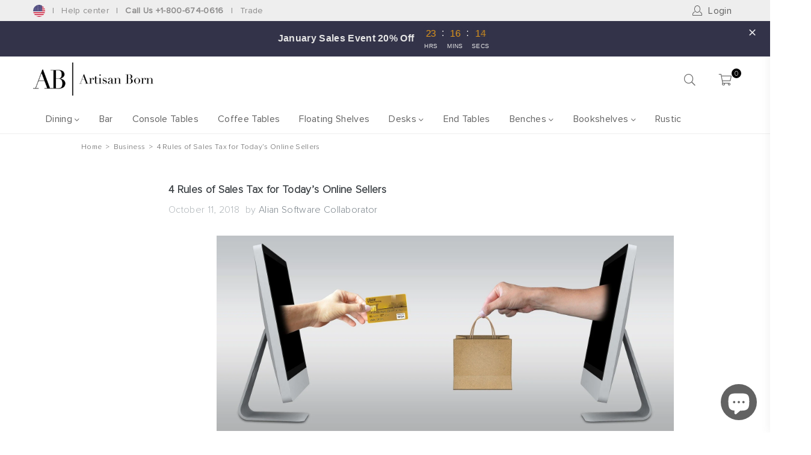

--- FILE ---
content_type: text/css
request_url: https://artisanborn.com/cdn/shop/t/70/assets/theme.css?v=82642038633201743481724777599
body_size: 23481
content:
/** Shopify CDN: Minification failed

Line 2030:2 "hegiht" is not a known CSS property
Line 2213:66 Unexpected "}"
Line 2399:1 Expected percentage but found "0"
Line 3092:4 "margin-rigth" is not a known CSS property

**/
.animated{animation-duration:1s;animation-fill-mode:both}.animated.hinge{animation-duration:2s}@keyframes fadeIn{0%{opacity:0}100%{opacity:1}}.fadeIn{animation-name:fadeIn}@keyframes fadeInDown{0%{opacity:0;transform:translateY(-20px)}100%{opacity:1;transform:translateY(0)}}.fadeInDown{animation-name:fadeInDown}@font-face {
    font-family: 'Proxima Nova W01';
    src: url('ProximaNovaW01-Light.eot');
    src: url('ProximaNovaW01-Light.eot?#iefix') format('embedded-opentype'),
        url('ProximaNovaW01-Light.woff2') format('woff2'),
        url('ProximaNovaW01-Light.woff') format('woff'),
        url('/cdn/shop/files/ProximaNovaW01-Light.ttf?v=1662506991') format('truetype');
    
}
@font-face {
    font-family: 'Proxima Nova W02';
    src: url('ProximaNova-Regular.eot');
    src: url('/cdn/shop/files/ProximaNova-Regular.eot?#iefix') format('embedded-opentype'),

        url('/cdn/shop/files/ProximaNova-Regular.woff') format('woff'),
        url('/cdn/shop/files/ProximaNova-Regular.ttf?v=1670418274') format('truetype');
}
@font-face {
    font-family: 'Proxima Nova W03';
    src: url('ProximaNova-Semibold.eot');
    src: url('/cdn/shop/files/ProximaNova-Semibold.eot?#iefix') format('embedded-opentype'),

        url('/cdn/shop/files/ProximaNova-Semibold.woff') format('woff'),
        url('/cdn/shop/files/ProximaNova-Semibold.ttf?v=1670418993') format('truetype');
    
}

body{ font-family:var(--ft1);
  background-color:#ffffff;
  
  
}



.about_main .col6 {
    width: 50%;
    float: left;
    padding-left: 13px;
    padding-right: 13px;
    padding-bottom: 26px;
}
.about_main{
display: inline-table;
}

.blog_sb {display:none;}

.proccmain .contact-form-container {
    position: relative;
    max-width: 1200px;
    margin: 0 auto;
    display: inline-table;
}
.proccmain .one-third {
width: calc(33.33333% - 20px);
    float: left;
    display: inline;
    margin-left: 10px;
    margin-right: 10px;
    box-sizing: border-box;
}

.proccmain .contact-form__heading {
text-align:center;
}



#wbwaol h1,#wbwaol1 h1  {font-size: 30px;
color: black;}

#wbwaol h2,#wbwaol1 h2 {font-size: 27px;
color: black;}




#wbwaol .columns,#wbwaol1 .columns {text-align:center;}

#wbwaol .page,#wbwaol1 .page {text-align:left;} 

@media only screen and (max-width:575px){
  #wbwaol h1,#wbwaol1 h1 {margin-top: 20px;}
  #wbwaol .team-member__details,#wbwaol1 .team-member__details {display:none;}
  #wbwaol .sixteen,#wbwaol .eight, #wbwaol figure,#wbwaol1 .sixteen,#wbwaol1 .eight, #wbwaol1 figure {margin:0!important;}

 #wbwaol .alpha h3,#wbwaol .alpha h3 {margin-top: 0!important;margin-bottom: 30px!important;color: black!important;font-size: 18px!important;}
 #wbwaol h1,#wbwaol1 h1 {font-size: 18px!important;text-align: left;margin-bottom: 15px;}
#wbwaol .custom-contact-form,#wbwaol1 .custom-contact-form {text-align:left!important; margin:0!important;color: black!important;font-size: 18px!important;}
#wbwaol h3,#wbwaol1 h3 {color: black!important;font-size: 18px!important;}
#wbwaol .offset-by-one input, #wbwaol .offset-by-one textarea, #wbwaol1 .offset-by-one input, #wbwaol1 .offset-by-one textarea {width:100%}
#wbwaol .offset-by-one label,#wbwaol1 .offset-by-one label{color:black;text-transform: uppercase;font-size: 14px;}

#wbwaol .action_button,#wbwaol1 .action_button {background: #ff9900;
    color: #fff;
    border: 1px solid #ff9900;
    padding: 0 20px;
    text-align: center;
    cursor: pointer;
    min-height: 44px;
    height: 40px;
    line-height: 1.2;
    vertical-align: top;
    font-family: Quicksand,sans-serif;
    font-weight: 700;
    font-style: normal;
    font-size: 13px;
    text-transform: uppercase;
    letter-spacing: 1px;
    display: -webkit-inline-box;
    display: -webkit-inline-flex;
    display: -moz-inline-flex;
    display: -ms-inline-flexbox;
    display: inline-flex;
    -webkit-align-items: center;
    -moz-align-items: center;
    -ms-align-items: center;
    align-items: center;
    -webkit-justify-content: center;
    -moz-justify-content: center;
    -ms-justify-content: center;
    justify-content: center;
    -ms-flex-pack: center;
    transition: all .2s linear;
    -webkit-appearance: none;
    -webkit-font-smoothing: antialiased;
    -moz-osx-font-smoothing: grayscale;
    font-smoothing: antialiased;
    border-radius: 0;
    width: 130px !important;}
}
  


@media only screen and (min-width:576px){
#wbwaol .alpha {float: left;
width: 50%;
margin: 0;
padding-right: 7px;}

#wbwaol1 .alpha {float: left;
width: 50%;
margin: 0;
padding-right: 7px;}

#wbwaol .omega {float: right;
width: 50%;
margin: 0;
padding-left: 7px;}

#wbwaol1 .omega {float: right;
width: 50%;
margin: 0;
padding-left: 7px;}

#wbwaol .alpha .team-member__wrap,#wbwaol .omega .team-member__wrap, #wbwaol1 .alpha .team-member__wrap,#wbwaol1 .omega .team-member__wrap {margin:0;padding:0;}

#wbwaol figcaption,#wbwaol1 figcaption {display:none;}

#wbwaol h3,#wbwaol1 h3 {font-size: 24px; color:black;}

#wbwaol .content,#wbwaol1 .content {  display: inline-block;
  width: 100%;
}

#wbwaol .custom-contact-form__position--left,#wbwaol1 .custom-contact-form__position--left {float: left!important;
width: 50%;
height: 100%;
display: table;}

#wbwaol .custom-contact-form,#wbwaol1 .custom-contact-form {text-align: left;margin: 0;
float: right;
width: 50%;
height: 100%;}

#wbwaol .offset-by-one {}
#wbwaol .offset-by-one input, #wbwaol .offset-by-one textarea, #wbwaol1 .offset-by-one input, #wbwaol1 .offset-by-one textarea {width:100%}
#wbwaol .offset-by-one label,#wbwaol1 .offset-by-one label{color:black;text-transform: uppercase;font-size: 14px;}

#wbwaol .action_button,#wbwaol1 .action_button {background: #ff9900;
    color: #fff;
    border: 1px solid #ff9900;
    padding: 0 20px;
    text-align: center;
    cursor: pointer;
    min-height: 44px;
    height: 40px;
    line-height: 1.2;
    vertical-align: top;
    font-family: Quicksand,sans-serif;
    font-weight: 700;
    font-style: normal;
    font-size: 13px;
    text-transform: uppercase;
    letter-spacing: 1px;
    display: -webkit-inline-box;
    display: -webkit-inline-flex;
    display: -moz-inline-flex;
    display: -ms-inline-flexbox;
    display: inline-flex;
    -webkit-align-items: center;
    -moz-align-items: center;
    -ms-align-items: center;
    align-items: center;
    -webkit-justify-content: center;
    -moz-justify-content: center;
    -ms-justify-content: center;
    justify-content: center;
    -ms-flex-pack: center;
    transition: all .2s linear;
    -webkit-appearance: none;
    -webkit-font-smoothing: antialiased;
    -moz-osx-font-smoothing: grayscale;
    font-smoothing: antialiased;
    border-radius: 0;
    width: 130px !important;}
}

.proccmain .contact-form__position--left {
float: left;
    display: inline;
    margin-left: 10px;
    margin-right: 10px;
    box-sizing: border-box;
width: calc(43.75% - 20px);

}

.proccmain .eight {
    width: calc(50% - 20px);
    float: left;
    display: inline;
    margin-left: 10px;
    margin-right: 10px;
    box-sizing: border-box;
}

.proccmain .equal-columns--outside-trim .eight {
    width: calc(50% - 20px);
    float: left;
    display: inline;
    margin-left: 10px;
    margin-right: 10px;
    box-sizing: border-box;
}
 .proccmain .omega{
margin-left: 10px;
margin-right: 10px;
box-sizing: border-box;
margin-bottom: 20px;
}

.proccmain input {
display: block;
    width: 100%;
    height: 44px;
    min-height: 44px;
    padding: 0 10px;
    margin: 0 0 15px;
    line-height: 22px;
    border: 1px solid #cccccc;
    outline: none;
    color: #5f6a7d;
    -webkit-appearance: none;
    text-rendering: optimizeLegibility;
    -webkit-font-smoothing: antialiased;
}

.proccmain #contactFormMessage {
display: block;
    width: 100%;
    height: 44px;
}


.contact_1 {text-align:center;}

.contact_1 {font-family: Proxima Nova W01 !important;}    
.contact_1 h2{font-weight: 900!important;
    text-transform: capitalize!important;
        font-style: normal;
    font-size: 27px;
    color:black;   
     margin-top: 1.75em !important;
    margin-bottom: 0.75em !important;}
    .contact_1 .block__99548412-cbe4-4b00-94aa-e6ca2d7f1661, .contact_1 .block__page-details-2-template-17 {display:none;}
  .contact_1 .block__60e69341-c8c3-4091-b174-9f8ad5bb3398,.block__eb46a46e-c13d-4214-91f0-aa0fe6f0904b {text-align:left;}

.contact_1 .action_button, .qqq1 .action_button{background: #ff9900;
    color: #fff;
    border: 1px solid #ff9900;
    padding: 0 20px;
    text-align: center;
    cursor: pointer;
    min-height: 44px;
    height: 40px;
    line-height: 1.2;
    vertical-align: top;
    font-weight: 700;
    font-style: normal;
    font-size: 13px;
    text-transform: uppercase;
    letter-spacing: 1px;
    display: -webkit-inline-box;
    display: -webkit-inline-flex;
    display: -moz-inline-flex;
    display: -ms-inline-flexbox;
    display: inline-flex;
    -webkit-align-items: center;
    -moz-align-items: center;
    -ms-align-items: center;
    align-items: center;
    -webkit-justify-content: center;
    -moz-justify-content: center;
    -ms-justify-content: center;
    justify-content: center;
    -ms-flex-pack: center;
    transition: all .2s linear;
    -webkit-appearance: none;
    -webkit-font-smoothing: antialiased;
    -moz-osx-font-smoothing: grayscale;
    font-smoothing: antialiased;
    border-radius: 0;}
.qqq1 .action_button,.contact_1 .action_button{width: 200px!important;}

    .qqq1 h1 {font-weight: 900!important;
    text-transform: capitalize!important;    
    font-style: normal;
    font-size: 30px;
    text-transform: none;
    line-height: 1.5;
    color: #000;
    display: block;
    letter-spacing: 1px;
    text-rendering: optimizeLegibility;
    -webkit-font-smoothing: antialiased;
    -moz-osx-font-smoothing: grayscale;
    margin: 0 auto 15px;
    clear: both;
    font-weight: 700;
    padding-top: 4px;}

    
.qqq1 .eight {margin-left: 100px;}

.qqq1 label {
    display: block;
    font-weight: 700;
    font-size: 13px;
    text-align: left;
    margin-bottom: 15px;
    text-transform: uppercase;
    margin-top: 25px;
}

.qqq1 input,.qqq1 select,.qqq1 textarea {
     display: block;
    width: 100%;
    height: 44px;
    min-height: 44px;
    padding: 0 10px;
    margin: 0 0 15px;
    line-height: 22px;
    border: 1px solid #cccccc;
    outline: none;
    background: #fff;
    color: #5f6a7d;
    font: 13px HelveticaNeue-Light,Helvetica Neue Light,Helvetica Neue,Helvetica,Arial,sans-serif;
    -webkit-appearance: none;
    text-rendering: optimizeLegibility;
    -webkit-font-smoothing: antialiased;
    -moz-osx-font-smoothing: grayscale;
    max-width: 550px;
border-radius: 0;
}
.qqq1 textarea {height: 120px;}

@media only screen and (max-width:575px){
.collection .small--one-whole .grid_img_wr {padding: 0 20px;}
.collection .small--one-whole .details {margin-top: 10px;}
.collection .small--one-whole .grid_title, .collection .small--one-whole .grid_meta {text-align: center!important;}
.collection .small--one-whole .pr_price {display: inline-block!important;}
}

.faq1 dt {    display: block;}

.faq1 button {    background: transparent;
    position: relative;
    padding: 20px 20px 20px 40px;
    color: #000;
    border-bottom: 1px solid #cccccc;
    text-align: left;
    display: block;
    cursor: pointer;
    width: 100%;
    outline: none;
    text-transform: initial;
    min-height: auto;
    height: auto;
    line-height: inherit;
    font-weight: 400;
    font-family: Assistant,sans-serif;
    font-style: normal;
    box-shadow: none;
    border-radius: 0;
    font-size: 18px;
    border-width: 0 0 1px 0;}

    .faq1 dd {color: #000;
    padding: 20px 0;display:none;}

    .faqAccordion>dt>button:after {
    position: absolute;
    top: 50%;
    -webkit-transform: translateY(-50.1%);
    -ms-transform: translateY(-50.1%);
    transform: translateY(-50.1%);
    left: 15px;
    font-size: 25px;
    content: "+";
    color: inherit;
}

    .faqAccordion>dt>button.act:after {
    position: absolute;
    top: 50%;
    -webkit-transform: translateY(-50.1%);
    -ms-transform: translateY(-50.1%);
    transform: translateY(-50.1%);
    left: 15px;
    font-size: 25px;
    content: "-";
    color: inherit;
}

@media only screen and (min-width:766px){
#Slideshow-template--16634005913848__162737939390f2c1c2 {}
  .slick-slide img:not(.zoomImg){height: 100% !important;}
}
  @media only screen and (max-width:766px){
.anime .btnWrap {} 
    .slick-slide img:not(.zoomImg){max-height: 100% !important;height: auto !important;}
  }
  


@keyframes spin { 0% {transform:rotate(0)}  100% {transform:rotate(360deg) }}

.slick-slider { position:relative; display:block; box-sizing:border-box; -webkit-touch-callout:none; -webkit-user-select:none; -khtml-user-select:none; -moz-user-select:none; -ms-user-select:none; user-select:none; -ms-touch-action:pan-y; touch-action:pan-y; -webkit-tap-highlight-color:transparent }

.slick-list { position:relative; overflow:hidden; display:block; margin:0; padding:0 }
.slick-list:focus { outline:0 }
.slick-list.dragging { cursor:pointer; cursor:hand }
.slick-slider .slick-list, .slick-slider .slick-track { -webkit-transform:translate3d(0, 0, 0); -moz-transform:translate3d(0, 0, 0); -ms-transform:translate3d(0, 0, 0); -o-transform:translate3d(0, 0, 0); transform:translate3d(0, 0, 0) }
.slick-track { position:relative; left:0; top:0; display:block }
.slick-track:after, .slick-track:before { content:""; display:table }
.slick-track:after { clear:both }
.slick-loading .slick-track { visibility:hidden }

.slick-slide { float:left; height:100%; min-height:1px; display:none }
[dir=rtl] .slick-slide { float:right }
.product-single .slick-slide img {
}
.slick-slide img:not(.zoomImg) { display:block; margin:0 auto; }
.slick-slide.slick-loading img { display:none }
.slick-slide.dragging img { pointer-events:none }
.slick-initialized .slick-slide { display:block }
.slick-loading .slick-slide { visibility:hidden }
.slick-vertical .slick-slide { display:block; height:auto; border:1px solid transparent }
.slick-arrow.slick-hidden { display:none }
.slick-loading .slick-list:before { content:"\f110"; font-family:"adorn-icons"; font-size:30px; animation:at-spin 1.5s infinite linear; position:absolute; top:50%; left:50%; transform:translateX(-50%) }

.slick-next, .slick-prev { position:absolute; top:50%; z-index:9; height:35px; line-height:34px; width:35px; text-align:center; font-size:0px; padding:0; border:none; border-radius:0; outline:0 none; cursor:pointer;  transform:translateY(-50%); transition:all .3s ease-out;background: rgba(255,255,255,0.3);border-radius: 50px; display: flex !important; align-items: center; justify-content: center;}
.slick-next.slick-disabled:before, .slick-prev.slick-disabled:before { opacity:.25 }
.slick-next:before, .slick-prev:before { font-family:"adorn-icons"; font-size:20px; color:#788188; opacity:.75; }
.slick-next:focus, .slick-prev:focus { outline:0!important }
.template-product .slick-next:before, .template-product .slick-prev:before {color:currentColor;opacity: 1;}
@media only screen and (max-width:766px){
.slick-next, .slick-prev { height:30px; width:30px; line-height:29px; opacity:1!important }
.slick-next:after, .slick-next:before, .slick-prev:after, .slick-prev:before { font-size:16px }
}
.slick-prev { left:0 }
.slick-prev:before { content:"\ea8b" }
[dir=rtl] .slick-prev { left:auto; right:-25px }
[dir=rtl] .slick-prev:before { content:"\ea8c" }

.zoom1 { right:0 }
.zoom1:before { content:"\ec28"!important }
[dir=rtl] .zoom1 { left:auto; right:-25px }
[dir=rtl] .zoom1:before { content:"\ec28"!important }

.slick-next { right:0 }
.slick-next:before { content:"\ea8c" }
[dir=rtl] .slick-next { left:-25px; right:auto }
[dir=rtl] .slick-next:before { content:"\ea8b" }

@media only screen and (min-width:1025px){
.slick-slider .slick-arrow { opacity:0; }
}
.slick-slider:hover .slick-arrow { opacity:.9 }
.slick-slider:hover .slick-arrow:hover { opacity:1;background: rgba(255,255,255,0.2);border-radius: 50px; }


.arwOut .slick-prev { left:-15px }
.arwOut .slick-next { right:-15px }
@media only screen and (min-width:766px){
  .arwOut .slick-prev { left:-30px }
  .arwOut .slick-next { right:-30px }
}


@media only screen and (max-width:1024px){
  .arwOut .slick-arrow { background-color:#ffffff;  }
  .arwOut .slick-arrow:before { font-size:16px;}
  .arwOut .slick-prev {left:-5px;}
  .arwOut .slick-next {right:-5px;}
}

.slick-dots { position:absolute; bottom:30px; list-style:none; display:block; text-align:center;  width:100% }
.slick-dots li { position:relative; display:inline-block; height:13px; width:13px; margin:0 4px; cursor:pointer }
.slick-dots button { border:0; background:none; display:block; height:14px; width:14px; font-size:0; }
.slick-dots button:focus:before, .slick-dots button:hover:before { opacity:1 }
.slick-dots button:before { transition:all .2s; border-radius:50%; position:absolute; top:0; left:0; height:13px; width:13px; content:"\2022"; -webkit-font-smoothing:antialiased; -moz-osx-font-smoothing:grayscale }
.slick-dots .slick-active button::before { opacity:1; background-color:currentColor }

@media only screen and (max-width:766px){
.slick-dots { bottom:15px }
.slick-dots li, .slick-dots button { height:10px; width:10px }
}




body { color:#788188; font-size:16px; line-height:1.6; margin:0; padding:0; letter-spacing:0.02em;}


@media only screen and (max-width:766px){body{overflow-x:hidden}}

.page-width { margin:0 auto; padding-left:20px; padding-right:20px;
   max-width:100%;   
}  

@media only screen and (min-width:1280px){ .page-width { padding-left:55px; padding-right:55px }}
  


.main-content .page-width.fullwidth {max-width:100%;}
/* letter-spacing:0.02em; */
h1, h2, h3, h4, h5, h6 {font-family:var(--ft1); font-weight:600; line-height:1.3;  word-wrap:break-word; color:#3d4246; text-transform:none; margin:0 0 20px 0;}
h1 a, h2 a, h3 a, h4 a, h5 a, h6 a { color:inherit; text-decoration:none; font-weight:inherit }

.h1, h1 { font-size:50px;}
.h2, h2 { font-size:32px;}
.h3, h3 { font-size:18px;}
.h4, h4 { font-size:16px;}
.h5, h5 { font-size:15px;}
.h6, h6 { font-size:14px;}

@media only screen and (max-width:766px){
.h1, h1 { font-size:42px;}
.h2, h2 { font-size:27px;}
.h3, h3 { font-size:15px;}
}

a { color:#333333; }
a:hover {  color:#4a4a68; opacity:.8;}

hr.bold {border-bottom-width: 3px;}
hr { width: 100%; margin:20px 0; border:0; border-bottom:1px solid #F2F2F2; } 
.hr--small { margin:10px 0; }
.hr--invisible { border-bottom:0 }
.border-bottom { border-bottom:1px solid #e8e9eb; }
.border-top { border-top:1px solid #e8e9eb; }

.ft1 { font-family:var(--ft1) }
.ft2 { font-family:var(--ft2) }
.ft3 { font-family:var(--ft3) }



table { margin-bottom:20px }
th { font-family:var(--ft1); font-weight:700 }
td, th { text-align:left; border:1px solid #e8e9eb; padding:10px 14px }
  
label { display:block; margin-bottom:5px }
  
@media only screen and (max-width:766px){
  .responsive_tbl thead { display:none }
  .responsive_tbl tr { display:block }
  .responsive_tbl td, .responsive_tbl tr { float:left; clear:both; width:100% }
  .responsive_tbl td, .responsive_tbl th { display:block; text-align:right; padding:10px 15px; border:0; margin:0 }
  .responsive_tbl td::before { content:attr(data-label); float:left; text-align:center; font-size:12px; padding-right:10px }
  .responsive_tbl_r +.responsive_tbl_r, tfoot>.responsive_tbl_r:first-child { position:relative; margin-top:10px; padding-top:var(--site_gutter); }
  .responsive_tbl_r +.responsive_tbl_r::after, tfoot>.responsive_tbl_r:first-child::after { content:''; display:block; position:absolute; top:0; left:calc(var(--site_gutter) / 2); right:calc(var(--site_gutter) / 2); border-bottom:1px solid #e8e9eb; }    
}

fieldset { border:1px solid #e8e9eb; margin:0 0 15px; padding:7.5px    ; }

input,textarea,select, button { border-radius:0; font-size:16px; color:#3d4246; line-height:20px;}
@media only screen and (max-width:766px){  input,textarea,select, button { font-size:13px; }}

input, select, textarea { padding:10px 18px; margin-bottom:15px; border:1px solid #dddddd; background-color:#ffffff; color:#000000; border-radius:6px;  }
input:focus, select:focus, textarea:focus { border-color:#aaaaaa; }
input[disabled], select[disabled], textarea[disabled] { cursor:default }

::-webkit-input-placeholder, ::-moz-placeholder,:-ms-input-placeholder{ color:#000000; opacity:.6}
::-ms-input-placeholder { color:#000000; opacity:1}

input.input--error::-webkit-input-placeholder, select.input--error::-webkit-input-placeholder, textarea.input--error::-webkit-input-placeholder,
input.input--error::-moz-placeholder, select.input--error::-moz-placeholder, textarea.input--error::-moz-placeholder,input.input--error:-ms-input-placeholder, 
select.input--error:-ms-input-placeholder, textarea.input--error:-ms-input-placeholder, input.input--error::-ms-input-placeholder, 
select.input--error::-ms-input-placeholder, textarea.input--error::-ms-input-placeholder{ color:var(--error);  opacity:.5 }

input.input--error, select.input--error, textarea.input--error { border-color:var(--error); background-color:#fff8f8; color:var(--error); }

.errors, .form--success, .note { padding:8px; margin:0 0 calc(var(--site_gutter) / 2); }
@media only screen and (min-width:767px){ .errors, .form--success, .note { padding:12px } }
  
.note { border:1px solid #e8e9eb; }
.form--success { border:1px solid #19a340; background-color:#f8fff9; color:#19a340 }
.errors { border:1px solid var(--error); background-color:#fff8f8; color:var(--error); }
.errors ul { list-style:none; padding:0; margin:0 }
.errors a { color:var(--error); text-decoration:underline }

.input-group { position:relative; display:flex;}
.input-group__field, .input-group__btn .btn  { width:100%; height:var(--input_height_sm); margin:0; padding:0 15px; }
.input-group__field { border-radius:25px 0 0 25px; }
.input-group__btn .btn  { border-radius:0 25px 25px 0; }
@media only screen and (min-width:767px){
  .input-group__field, .input-group__btn .btn { height:var(--input_height); }
}

select { -webkit-appearance:none; -moz-appearance:none; appearance:none; background-position:right center; background-image:url(//artisanborn.com/cdn/shop/t/70/assets/arrow-select.png?v=93383133388335707051669798146); background-repeat:no-repeat; background-position:right 10px center; line-height:1.2; cursor:pointer; padding-right:30px; min-width:130px; }
optgroup { font-weight:700 }
option { color:#3d4246; background-color:#ffffff; }

  
input.custCheck { display:none!important }
span.checkbox { display:inline-block; width:16px; height:16px; margin:0 5px 0 0; border:1px solid rgba(120, 129, 136, 0.3); background:#ffffff; vertical-align:middle; font-size:11px; font-weight:400; line-height:16px; text-align:center }
input:checked+span.checkbox { color:#ffffff;background-color:#788188; }
input:checked+span.checkbox:before { content:'\ea7f'; font-family:'adorn-icons'; }





.clr_body { color:#788188;}
.clr_light { color:#aeb4b8; }

.content-indent { margin-top:20px; }
.content-indent.none { margin-top:0 }

.sec-empty { padding-top:20px; }
  
.section-cover { padding:20px 0; }

@media only screen and (min-width:767px){  
  .content-indent.default { margin-top:15px; }
  .content-indent.small { margin-top:20px; }
  
  .sec-empty.default { padding-top:15px;}
  .sec-empty.small { padding-top:20px; }
  
  .section-cover { padding:15px 0; }
  .section-cover.small-pd { padding:20px 0; }
}

.sec-ttl { padding-bottom:20px; font-family: 'Proxima Nova W02', sans-serif;}
.sec-ttl h3 { font-size:27px; font-weight:400;  color:#626262; margin:0; line-height:1.6;font-family: 'Proxima Nova W02', sans-serif;}
.sec-ttl span { font-size:17px; color:#626262; margin:0 auto; display:block; }

.page-title { font-weight:600; font-size:16px; text-transform:uppercase; text-align:center; margin-bottom:15px; }

@media only screen and (min-width:767px){
  .sec-ttl { padding-bottom:31px }
  .sec-ttl h3 { font-size:42px; }
  .sec-ttl span { font-size:18px; color: #8C8B8B;  }

  .page-title { font-size:18px; margin-bottom:30px;}
  .page_min_h { padding:70px 0 }
  .sntemplate--16634005913848__7dd6eee6-ed49-4dde-9dbb-8a76a1378476 .item-mr-15 .collection-grid-item {
    margin-left: 9.5px;
    margin-right: 9.5px;
  }
}

.placeholder-svg { display:block; fill:rgba(120, 129, 136, 0.15); background-color:#f4f4f4; width:100%; height:100%; max-width:100%; max-height:100%; }
.placeholder-noblocks { padding:40px; text-align:center }
.ph_bg { position:absolute; top:0; right:0; bottom:0; left:0 }
.ph_bg .icon { border:0 }
.svgcl1 { fill:#83cfdc; background-color:#f4f9fa; }
.svgcl2 { fill:#f0a4aa; background-color:#fcf8f8; }
.svgcl3 { fill:#c2e275; background-color:#fafef3; }
.svgcl4 { fill:#eec585; background-color:#fefaf4; }
.svgcl5 { fill:#c89feb; background-color:#faf7fc; }
.svgcl6 { fill:#84e9b4; background-color:#f3fbf7; }


.empty-page { padding:125px calc(var(--grid_gutter) / 2); }

.tooltip-label { font-size:11px; line-height:18px; white-space:nowrap; transition:all 0.2s ease-in-out; visibility:hidden; opacity:0; background-color:#222222; color:#ffffff;
  padding:0 5px; position:absolute; bottom:calc(100% + 20px); left:50%; transform:translateX(-50%); }
.tooltip-label:before { content:""; border:5px solid transparent; position:absolute;}
.tooltip-label.top:before { border-top-color:#222222; bottom:-9px; left:50%; margin-left:-4px; }
.tooltip-label.right { bottom:auto; top:50%; transform:translateY(-50%) }
.tooltip-label.right:before { border-right-color:#222222; left:-9px; top:4px;}
.tooltip-label.left{ left:auto; bottom:auto; top:50%; transform:translateY(-50%)}
.tooltip-label.left:before { border-left-color:#222222; right:-9px; top:5px; }


@media only screen and (max-width:1024px){
  .tooltip-label { display:none; }
}

.btn {pointer-events: auto; -moz-user-select:none; -ms-user-select:none; -webkit-user-select:none; user-select:none; -webkit-appearance:none; -moz-appearance:none; appearance:none; transition:all .3s ease-in-out;
  display:inline-block; text-decoration:none; cursor:pointer; white-space:normal; font-size:13px; font-weight:500; padding:12px 25px; line-height:1; border:0; text-transform:capitalize;
  font-family:var(--ft1); background-color:#f0b715; color:#ffffff; text-align:center;
  border-radius:25px; 
}
.btn-small { padding:10px 25px; font-size:13px }

.btn:focus, .btn:hover { color:#ffffff; background-color:#f0b715; opacity:1; }
.btn[disabled] { cursor:default; opacity:.4 }

@media only screen and (min-width:767px){  
  .btn-med { padding:12px 30px; font-size:15px }
  .btn-large { padding:15px 70px; font-size:16px }
}

.btn2 { color:#ffffff; }
.btn2 a { color:#ffffff;}
.btn2:hover, .btn2:focus {color:#ffffff; background-color:#f09915; }
.btnWrap .btn2 {
  line-height: 20px;
  font-family: 'Proxima Nova W03', sans-serif;
}
.btn3 {color:#111; background-color:#ffffff;}
.btn3:hover, .btn3:focus { color:#fff; background-color:#222222;}

.bdr-btn1 { color:#222222; background-color:transparent; border:1px solid #222222; }
.bdr-btn1:hover, .bdr-btn1:focus  {color:#ffffff; background-color:#222222; border-color:#222222;}

.bdr-btn2 { color:#36364f; background-color:transparent; border:1px solid #4a4a68;}
.bdr-btn2:hover, .bdr-btn2:focus {color:#ffffff; background-color:#4a4a68; border-color:#4a4a68;}

.btn--small { padding:0 10px; font-size:.92308em; border-width:1px; line-height:25px }
.btn--link { padding:0 0 6px 0; color:#626262; background-color:transparent; border:0; margin:0; outline:none !important; box-shadow:none !important; }
.btn--link:focus, .btn--link:hover { color:#4a4a68; opacity:0.8;}

.btn--disabled { opacity:.5; cursor:default }
.btn--disabled:focus, .btn--disabled:hover { opacity:.5 }
.text-link { display:inline; border:0 none; background:0 0; padding:0; margin:0 }

.atCounter > span { font-size:12px; margin:0 4px; min-width:16px; letter-spacing:0; }
.atCounter .tm { font-size:14px; min-width:40px; display:block; }
  
.rte { color:#788188; margin-bottom:20px }
.rte:last-child { margin-bottom:0 }
.rte h1, .rte h2, .rte h3, .rte h4, .rte h5, .rte h6 { margin-top:15px; margin-bottom:7.5px }
.rte h1:first-child, .rte h2:first-child, .rte h3:first-child, .rte h4:first-child, .rte h5:first-child, .rte h6:first-child { margin-top:0 }
.rte li { margin-bottom:4px; list-style:inherit }
.rte li:last-child { margin-bottom:0 }
.rte blockquote { padding:25px; margin-bottom:20px }
.rte-setting { margin-bottom:11.11111px }
.rte-setting:last-child { margin-bottom:0 }
.rte img { height:auto }
.rte table { table-layout:fixed }
.rte ol, .rte ul { margin:20px 0 30px 30px }
.rte ul { list-style:disc outside }
.rte ul ul { list-style:circle outside }
.rte ul ul ul { list-style:square outside }
.rte a:not(.btn) { padding-bottom:1px }
.tc .rte ol, .tc .rte ul, .tc.rte ol, .tc.rte ul { margin-left:0; list-style-position:inside }


.social-sharing a { font-weight:400; color:#788188 !important; padding:0 5px; background:none; display:inline-block; }
.social-sharing .at { min-width:16px; min-height:16px; text-align:center; font-size:13px; }
.share-title { display:inline-block; vertical-align:middle; }


 

.login-register { max-width:900px; margin:0 auto; }
.login-register .wrap { width:95%; height:100%; display:table; border:1px solid #e8e9eb; padding:40px }
.address { margin-bottom:15px }
@media only screen and (max-width:766px){
  .login-register { flex-direction:column }
  .login-register .fl-item { margin-bottom:20px }
}

.light-bg { border-radius:3px; background:#fafafa;}



 
.social-icons a { padding:0 8px; display:inline-block; }
.social-icons a .at { font-size:22px; min-width:14px; min-height:14px; text-align:center; line-height: 34px;display: block;margin: 0 auto;}

.top-promo { position:relative; z-index:1; background-position:center; background-size:cover; }
.promo_msg > * { margin:0 5px; }
.promo_msg { letter-spacing:1px; padding:5px 20px; }
.promo_msg .saleTime {margin:0;}
.promo-home .close-promo{ display:none;}

.close-promo { cursor:pointer; font-size:15px; height:25px; width:25px; line-height:23px; position:absolute; right:10px; top:50%; margin-top:-12px; }
body.searchact .top-promo { z-index:666 !important;}

@media only screen and (max-width:766px){
  .promo_msg {flex-wrap:wrap;}


}


 



.top_hdr_wrap { 
  background:#eeeeee; 
  position: relative;
  z-index: 999;
}
body.searchact .top_hdr_wrap { position:relative; z-index:609; }

.top_hdr { color:#8c8b8b;  
  min-height:35px; position:relative; z-index:6; font-size:14px; align-items:center; }

.top_hdr > div { flex:1; }
.top_hdr a { color:#8c8b8b;font-family: 'Proxima Nova W02', sans-serif!important;  }
.tel_link{ font-weight: 700;}
.top_hdr a.user-menu img {
  margin-right: 10px;}
.top_hdr a.user-menu {
  font-size: 16px;
  text-transform: lowercase;
  line-height: 24px;
  color: #626262;}
.top_hdr a.user-menu span:first-letter {text-transform: capitalize;}
.top_hdr .at { font-size:14px; color:#8c8b8b; }
.top_hdr .social-icons { display:inline-flex; margin:0 -5px 0 4px; }

.top_hdr p { display:inline; margin:0 14px 0 0; }
.top_hdr p a { white-space:nowrap; }
.top_hdr p .at{ margin:-2px 2px 0 0; }

.top_hdr .toplinks li{ display:inline-block; line-height:12px; }
.top_hdr .toplinks li + li  { border-left:1px solid #8c8b8b; }
.top_hdr .toplinks li:first-child a { padding-left:0; }
.top_hdr .toplinks li a  { padding:0 7px; }

.top_hdr .left-hdr .social-icons { margin:0 5px 0 -5px; }
.top_hdr .right-hdr p { margin:0 0 0 14px; }

@media only screen and (max-width:1024px){
  .top_hdr { padding:10px 15px; flex-direction:column; }
  .top_hdr div:not(.small--hide) + div { padding-top:5px; }
}




 

#header {position:relative; z-index:777;border-bottom:1px solid #eeeeee}
#hdr_wrap { position:relative; z-index:777; background-color:#ffffff;    transition:all 0.3s ease-in-out; 
 
   
  
}

#hdr_wrap.sticky_hdr { position:fixed; top:0; z-index:666; width:100%; left:0; }
#hdr_wrap.sticky_hdr .main_hdr { min-height:55px; }
#hdr_wrap.sticky_hdr .main_hdr .header-logo img { width:120px;}

 

 

.header-logo { margin:0; min-width:100px; max-width:200px;}
.header-logo .hdr_logo_lnk { position:relative; display:block; font-weight:700; text-transform:uppercase; font-size:22px; line-height:1; text-decoration:none; }
.header-logo img { display:block; height:auto; width:200px; }

.main_hdr { align-items:center; min-height:75px; position:relative;  }
.main_hdr.page-width:after { display:none; }

.icons-col { justify-content:flex-end; flex-wrap:nowrap; min-width: 100px;
    max-width: fit-content; }

.user-links { transition:all 0.3s ease-in-out; top:130%; background:#ffffff; padding:25px; right:15px; text-align:left; min-width:200px; font-size:12px; text-transform:none; visibility:hidden; opacity:0; position:absolute; z-index:1; box-shadow:0 0 15px rgba(5, 0, 0, 0.1); }
.user-links li a { padding:3px 5px; display:block; color:#666666; }
.user-links.classic { padding:20px 20px 10px; }
.user-links.classic li { margin-bottom:10px; }
.user-links.classic li a { background:#111111; color:#666666; text-align:center; padding:12px 50px; }
.user-links.classic li a:hover { background:#000000;  color:#111111; }
.user-links.active { visibility:visible; opacity:1; top:100%; }

.hdicon {margin-left: 20px; cursor:pointer; position:relative; color:#666666; line-height:30px; text-align:center; padding:0 9px; cursor:pointer; }
.hdicon .at { font-size:19px; min-width:19px; min-height:19px;  vertical-align:text-bottom;}
.hdicon .at-user-2 {font-size:20px;}

#CartCount { background:#000; color:#ffffff;  min-width:16px; height:16px; border-radius:16px; line-height:17px; font-size:11px; 
   position:absolute; right:-7px; top:-3px;  }

.main_hdr a.site_set { padding-right:0; }
.main_hdr span.base-lbl { font-size:16px;  }
.main_hdr span.icon-txt {display:none;}
 .main_hdr span.icon-txt { line-height:normal; margin-top:-2px; display:block; padding:0 4px; font-size:12px;} 
.main_hdr .js-mobile-nav-toggle { margin:0 7px 0 -9px; }
.main_hdr .js-mobile-nav-toggle .at-bars-l { display:none; vertical-align:sub; }
.main_hdr .js-mobile-nav-toggle .at-times-l { display:inline-block; }
.main_hdr .js-mobile-nav-toggle.open .at-bars-l { display:inline-block; }
.main_hdr .js-mobile-nav-toggle.open .at-times-l { display:none; vertical-align:sub; }




.main_hdr .txtBlock, 
.main_hdr .social-icons a { color:#666666; }
.main_hdr .search { max-width:90%; margin:0 auto;}
.main_hdr .search .s_input { border-radius:3px 0 0 3px; padding:0 20px;}
.main_hdr .search .s_input, 
.main_hdr .search .s_submit { color:#666666; background:none !important; border:1px solid rgba(102, 102, 102, 0.4); margin:0;}
.main_hdr .search .s_submit { padding:0; width:42px; border-left:0; border-radius:0 3px 3px 0; }
 

#set_box, .block-cart { color:#666666; background-color:#ffffff; text-align:left; box-shadow:0 0 15px rgba(102, 102, 102, 0.1); transition:all 0.3s ease-in-out; }
#set_box { visibility:hidden; opacity:0; padding:20px 25px; width:300px; position:absolute; top:130%; right:15px; z-index:99; }
#set_box .bxttl { font-size:12px; margin:10px 0 10px; display:block; letter-spacing:0.2px; }
#set_box #currencies { margin-bottom:20px; }
#set_box .btn { width:100%; }
#set_box.active { visibility:visible; opacity:1; top:100%; }
#set_box .logout-link { text-align:center; font-weight:600; letter-spacing:0.5px; text-transform:uppercase; }


@media only screen and (min-width:1025px){
  .icons-col .mob-only { display:none; }
  .icons-col #set_box, 
  .icons-col .user-links {  right:60px; }
}

@media only screen and (max-width:1024px){
  .header-logo { min-width:50px; }
  .header-logo img { max-width:130px; margin:0; }
  .main_hdr { padding-left:20px; padding-right:20px; min-height:55px; }
  .main_hdr .header-logo { margin-right:auto; }
  .main_hdr .mobile-nav { max-width:35px; min-width:35px; }
  
    
  
     
}

@media only screen and (max-width:766px){  
  .hdicon .at { font-size:18px; }
  .hdicon .at-user-2 {font-size:19px;}
}



.currency-picker .selected-currency { display:none; }
.cnrLangList li { display:inline-block; margin:0 5px 5px 0; cursor:pointer; }
.cnrLangList li a { border:1px solid rgba(19, 19, 19, 0.2); background:#fafafa; color:#000000; display:block; font-size:11px; text-transform:uppercase; padding:1px 10px; opacity:0.6; }
.cnrLangList li a:hover { opacity:1; }
.cnrLangList li.selected a, .cnrLangList li a.weglot-link--active { color:#ffffff; background:#131313; opacity:1; }


.block-cart h4 { color:#666666; font-size:15px; line-height:1; margin:-5px 0 15px; font-weight:500; }
.block-cart .close-cart { color:#666666; width:25px; height:25px; text-align:center; line-height:24px; opacity:0.6; position:absolute; top:5px; right:5px; }
.block-cart .btn { font-size:12px; margin-bottom:10px; width:100%; }
#cartEmpty .at-sq-bag{ display:block; margin-bottom:20px; font-size:50px; color:#ddd; }



	.block-cart { padding:20px 20px 10px; width:90%; max-width:350px; height:100%; overflow-y:auto; position:fixed; top:0; right:0; z-index:778; transform:translateX(100%); }
	.block-cart.active { transform:translateX(0); }
	.cart_btns{ margin-top:auto; padding-top:5px; }
	.mini_pr_list { overflow:auto; }
	.mini_pr_list .pr_image { width:80px; }
	.block-cart .close-cart { top:10px; right:15px; }
	.block-cart .close-cart .at { font-size:18px;}
	#cartEmpty { border-top:1px solid #f5f5f5; padding-top:40px;}



.mini_pr_list .pr_details { padding-left:15px; }
.mini_pr_list li { position:relative; padding:10px 0; line-height:normal; border-top:1px solid #f5f5f5; }
.mini_pr_list .pr_name { color:#666666; white-space:normal; text-decoration:none; display:block; margin-bottom:5px; }
.mini_pr_list .pr_vr { color:#666666; opacity:0.7; font-size:90%; margin:-4px 0 5px;}
.mini_pr_list .pr_price_rw { opacity:0.7; }
.mini_pr_list .remove { color:#666666; opacity:0.8; font-size:11px; }
.mini_pr_list #cart-title { border:0; text-align:center; }
.mini_pr_list #cart-title .at { font-size:35px; opacity:0.2; margin-bottom:15px; display:block; }
.mini_pr_list li ul { margin:0 0 5px; padding:0; }

.cart_btns li.cart_total { padding:15px 0; }
.cart_btns .shipinfo { padding:10px; background-color:rgba(102, 102, 102, 0.06); }
.cart_btns .shipinfo p { font-size:11px; text-transform:uppercase; text-align:center; margin-bottom:0; }
.cart_btns .product-price { font-weight:500; font-size:14px; }
.cart_btns .cart_term { font-size:10px; text-transform:uppercase; margin:10px 0; }





.template-search .section-header { margin-top:35px; }

#s_pop { padding:20px 60px 20px 55px; text-align:left; background-color:#f5f5f5; transition:all 0.3s ease-in-out; width:100%; opacity:0; visibility:hidden; position:absolute; top:100%; left:0; z-index:999; }
#s_pop.active { top:100%; opacity:1; visibility:visible; pointer-events:auto; }
#s_pop .at { font-size:20px; color:#444444; }
#s_pop .closeSearch { position:absolute; top:8px; right:0; z-index:111; }
#s_pop .s_input,  
#s_pop .s_input::-webkit-input-placeholder,  
#s_pop .s_input::placeholder {font-size:13px; color:#444444; letter-spacing:0.01em;
 background:none; border:0 none;}
#s_pop .s_input { padding:0 20px 0 30px; margin:0;}
#s_pop .btn { width:20px; position:absolute; left:0; top:0; padding:0; border:0 none; background:none; }

.s_res { list-style-type:none; width:100%; max-width:100%; margin:0 -5px; padding:10px 0 0; }
.s_res li { width:25%; margin:0; padding:5px; }
.s_res li:nth-child(4n+1) { clear:both; }
.s_res a { color:#666666; display:table; width:100%; text-decoration:none; }
.s_res a:hover { color:#666666; opacity:1; background-color:#f2f2f2; }
.s_res .img { display:table-cell; width:60px; padding:5px; vertical-align:middle; }
.s_res .img img { display:block; margin:0 auto; }
.s_res .details { padding:5px; line-height:1.2; display:table-cell; text-align:left; vertical-align:middle; }
.s_res .price { display:block; font-weight:700; margin-top:5px; }
.s_res .more { padding:5px 0 0; clear:both; width:100%; }
.s_res .more a {  color:#666666; font-weight:700; text-decoration:underline; }
.s_res .more a:hover { background:none; opacity:0.9; }

.txtBlock .s_res { padding:10px 20px; position:absolute; top:100%; left:5px; z-index:99; background-color:#f5f5f5; }
.txtBlock .s_res li { width:50%; }

@media only screen and (max-width:1024px){
  #s_pop { padding:14px 20px; }
  #s_pop .closeSearch { top:0; right:10px; padding:5px 10px; }
  #s_pop .page-width { padding:0; }
}

@media only screen and (max-width:766px){
  .s_res li { width:50%; }
  .s_res li:nth-child(2n+1) { clear:both; }
  .s_res .img { width:40px; padding:5px; vertical-align:middle; }
}





#main_nav_wr { transition:all 0.3s ease-in;    background-color:#ffffff;
  padding:0 60px;	
}

  @media only screen and (max-width:1279px){
    #main_nav_wr  { padding:0 30px; }
  }
  


.nm_label1 { background-color:#4a4a68; }
.nm_label2 { background-color:#81d2e5; }
.nm_label3 { background-color:#93a96c; }
.nm_label4 { background-color:#ffb92a; }
.nm_label5 { background-color:#5dc3b3; }

@media only screen and (min-width:1025px){
#main_nav { position:relative; font-family: 'Proxima Nova W02', sans-serif!important; }
#main_nav.hidearrow .at-angle-down-l { display:none; }
  
#main_nav.large > li > a { line-height:55px; }
  
#main_nav a { text-decoration:none; display:block; opacity:1; -webkit-font-smoothing:antialiased; }
#main_nav a .lbl { color:#ffffff; font-size:10px; letter-spacing:0; line-height:1; display:inline-block; padding:2px 4px; position:relative; }
  
#main_nav > li { display:inline-block; text-align:left; margin: 0 8px; }
#main_nav > li.ctsize, #main_nav > li.dropdown { position:relative; }
#main_nav > li > a {margin-bottom: -7px; color:#626262; font-size:16px; font-weight:500; text-transform:none; padding:10px 15px; }
#main_nav > li > a:after { content:""; width:0; height:2px; display:block; background-color:#4a4a68; }
#main_nav > li > a:hover, #main_nav > li > a.active { color:#4a4a68;}
#main_nav > li > a:hover:after, #main_nav > li > a.active:after { width:100%; }
  
#main_nav > li > a .lbl {display:inline-block; position:absolute; top:-6px; left:50%; }
#main_nav > li > a .lbl:after { content:" "; display:block; width:0; height:0; position:absolute; bottom:-5px; left:3px; border:5px solid transparent; border-left-color:#f00; }
#main_nav > li > a .lbl.nm_label1 { background-color:#4a4a68;  }
#main_nav > li > a .lbl.nm_label1:after { border-left-color:#4a4a68; border-right:0 none; }
#main_nav > li > a .lbl.nm_label2 {background-color:#81d2e5;  }
#main_nav > li > a .lbl.nm_label2:after {border-left-color:#81d2e5; border-right:0 none; }
#main_nav > li > a .lbl.nm_label3 { background-color:#93a96c;  }
#main_nav > li > a .lbl.nm_label3:after { border-left-color:#93a96c; border-right:0 none; }
#main_nav > li > a .lbl.nm_label4 {background-color:#ffb92a;  }
#main_nav > li > a .lbl.nm_label4:after { border-left-color:#ffb92a; border-right:0 none; }
#main_nav > li > a .lbl.nm_label5 { background-color:#5dc3b3;  }
#main_nav > li > a .lbl.nm_label5:after { border-left-color:#5dc3b3; border-right:0 none; }
#main_nav > li:hover > a {  color:#4a4a68; }
  
div.megamenu { opacity:0; visibility:hidden; padding:30px 35px 0; margin:0; position:absolute; top:auto; z-index:9999; max-height:650px; overflow:auto;
  background-color:#ffffff;  pointer-events:none; transform:translateY(20px); transition:all 0.3s ease-in; }
div.megamenu.mmfull { width:100%; left:0; }
div.megamenu.left { left:-17px; }
div.megamenu.center { left:50%; transform:translate(-50%, 20px); }
div.megamenu.right { right:-17px; }

div.megamenu li.lvl-1 { margin-bottom:30px; }
div.megamenu a.lvl-1 { font-family:var(--ft1); font-size:13px; text-transform:capitalize; color:#626262; padding:0 0 10px; font-weight:600; }
div.megamenu a.lvl-1:hover {  color:#4a4a68;}
div.megamenu a.lvl-1 .title { display:block; }
div.megamenu li.lvl-1 li .site-nav {color:#626262; padding:4px 0; font-weight:400; font-size:13px;}
div.megamenu li.lvl-1 li .site-nav:hover {color:#4a4a68; }
div.megamenu .productCol { text-align:center; }
div.megamenu .productCol.lvl-1 { margin:0; }
div.megamenu .productCol .grid_bx { padding:0; box-shadow:none; border:0 none; margin-bottom:10px;}
div.megamenu .productCol .grid_title, 
div.megamenu .productCol .grid_meta { color:#626262; padding:0; margin:0; }
div.megamenu .grid__item { margin-bottom:0; }
  
div.megamenu.style1 .imageCol { margin-bottom:30px; }
div.megamenu.style1 .imageCol .img {position:relative; }
div.megamenu.style1 .img-ttl { padding:6px 20px; border-radius:2px; color:#626262; background:#ffffff; display:block; position:absolute; bottom:20px; }
  
div.megamenu.style2 { padding:0; }
div.megamenu.style2 .prColumn, #main_nav > li .megamenu.style2 .mmftcolumn { padding:20px; width:auto; vertical-align:top; }
div.megamenu.style2 .prColumn .grid { margin-left:-15px; }
div.megamenu.style2 .prColumn .grid__item { padding-left:15px; }
div.megamenu.style2 .grid-view-item { margin-bottom:15px; line-height:1.2; }
div.megamenu.style2 .grid-view-item .grid-view-item__meta { margin-top:5px; }
div.megamenu.style2 .mmftcolumn { text-align:center; }
div.megamenu.style2 .mmftcolumn img { width:100%; }
div.megamenu.style2 .prColumn .btn {margin-top:20px;}
  
div.megamenu.style3 .grid__item .lvl-1 .img { margin-bottom:20px; }
  
div.megamenu.style4 { background-repeat:no-repeat; background-size:auto 100%; }
  
div.megamenu.style5 .grid__item { text-align:center; font-weight:700; margin-bottom:5px; }
div.megamenu.style5 .grid__item.lvl-1 { margin-bottom:20px; }
div.megamenu.style5 .lvl-1 a.lvl-1 { position:relative; }
div.megamenu.style5 a { display:block; }
div.megamenu.style5 .imgOver { display:block; padding:5px 0 10px; }
div.megamenu.style5 .below { padding:10px 0 0; }
div.megamenu.style5 .over .imgOver { padding:10px 15px; position:absolute; left:10px; right:10px; width:auto; bottom:20px;  background-color:#ffffff; }
  
#main_nav ul.dropdown, 
#main_nav ul.dropdown ul { opacity:0; visibility:hidden; width:220px; position:absolute; top:100%; left:-17px; z-index:999; box-shadow:2px 2px 1px 0px rgba(0, 0, 0, 0.3);
   transform:translateY(20px); transition:all 0.3s ease-in-out; }

#main_nav li:hover > div.megamenu,
#main_nav li:hover > .dropdown, 
#main_nav ul.dropdown li:hover > ul { transform:translateY(0); opacity:1; visibility:visible; pointer-events:visible; }
#main_nav li:hover > div.megamenu.center { transform:translate(-50%, 0); }
  
#main_nav > li ul.dropdown { box-shadow:0 4px 8px 0 rgba(0, 0, 0, 0.1); padding:20px; background-color:#ffffff;}
#main_nav > li ul.dropdown li { position:relative; }
#main_nav > li ul.dropdown li:first-child { border:0 none; }
#main_nav > li ul.dropdown li a {  color:#626262; font-weight:400; padding:4px 12px; font-size:13px; }
#main_nav > li ul.dropdown li a:hover { color:#4a4a68; }
#main_nav > li ul.dropdown li a .at { position:absolute; right:10px; top:9px; font-size:13px; }
#main_nav > li ul.dropdown li ul { top:20px; box-shadow:0 4px 8px 0 rgba(0, 0, 0, 0.1); left:100%; background-color:#ffffff;padding:20px; }
#main_nav > li ul.dropdown li:hover > ul { top:0; }

}

#main_nav .subLinks .lbl:after { display:none; }

@media only screen and (max-width:1024px){
  .mob_nav_wr { width:320px; max-width:90%; height:100%; position:fixed; left:0; top:0; transform:translateX(-325px); z-index:999; background-color:#ffffff; box-shadow:0 0 5px rgba(0, 0, 0, 0.3); transition:all 0.4s ease-in-out; }
  .mob_nav_wr.active { transform:translateX(0); }
  .mob_nav_wr .cl_mob_m { color:#626262; font-size:14px; background-color:#eee; padding:8px 10px; cursor:pointer; }
  .mob_nav_wr .cl_mob_m .at { font-size:18px; }
}

#mob_nav { font-family:var(--ft3); font-size:14px; height:calc(100% - 36px); padding-bottom:10px; overflow:auto; }
#mob_nav .lbl { color:#ffffff; font-size:10px; font-weight:400; letter-spacing:0; line-height:1; text-transform:uppercase; display:inline-block; vertical-align:middle; padding:2px 4px; border-radius:3px; margin-left:0; position:relative; }
#mob_nav a { text-transform:none; color:#626262; text-decoration:none; display:block; padding:15px 45px 15px 15px; opacity:1; font-weight:500; position:relative; }
#mob_nav a.tel_link {font-weight: 700;}
#mob_nav .at { color:#626262; width:40px; height:100%; position:absolute; right:0; top:0; padding:0 15px; display:flex; align-items:center; }
#mob_nav li { border-top:1px solid #eeeeee;  position:relative; }
#mob_nav li ul { display:none; }
#mob_nav li li a { padding-left:25px; }
#mob_nav li li li a { padding-left:35px; }
#mob_nav li li li li a { padding-left:45px; }
#mob_nav .help { color:#626262; padding:15px; background-color:rgba(98, 98, 98, 0.05); }






.o_ft {   text-transform:none;
   
  color:#ffffff; font-size:12px; background-color:#626262; border-top:1px solid rgba(0,0,0,0); 
  padding:0;
}

.o_ft .h4 { font-family: 'Proxima Nova W03', sans-serif; color:#ffffff; font-size:24px; margin:0 0 20px; text-transform:none;  }


.f_links li { margin-bottom:20px; }
 .f_links li a {       
   font-family: 'Proxima Nova W02', sans-serif;
    font-size: 16px;
    line-height: 22px;
    text-transform: uppercase;
    color: #FFFFFF;
    text-decoration: none;}
.horLinks { margin:0 -10px; }
.horLinks li { display:inline-block; margin:5px 10px; }

.f_addr li { position:relative; margin-bottom:12px; }
.f_addr li .at {color:#222222; font-size:12px; padding-right:12px; min-height:25px; float:left; margin-top:4px; text-align:center; }
.o_ft .social-icons li {
    margin-right: 12px;
    margin-bottom: 12px;
}
.o_ft .soc_icons .social-icons { margin-left:-17px;}
.o_ft .tc .social-icons { justify-content:center; }
.o_ft .social-icons a { width:-webkit-fill-available; color:#fff;border: 1px solid #fff;
    border-radius: 50%;
    padding: 0;
    height: 36px;
    width: 36px;}
.o_ft .soc_icons .social-icons { flex-direction:column;}
.o_ft .soc_icons .social-icons li {margin-bottom:5px;}
.o_ft .soc_icons .social-icons .at {width:28px;}

.ft_newsltr .newstxt { border:0; color:#000000; background-color:#ffffff; margin:0; }
.ft_newsltr .btn {  color:#ffffff; background-color:#222222; }

.o_ft .wrap-newsletter { max-width:450px; }
.o_ft .tc .wrap-newsletter { max-width:550px; margin:0 auto; padding:0; }
.o_ft .ft_newsltr .socials {margin-top:20px;}

.ft_top { padding:58px 0 0;  }
.ft_top .counter { display:none; }
.ft_top a { color:#ffffff; text-decoration:none; }
.ft_top a:hover { opacity:0.7; text-decoration:underline; }

.o_ft .instafeed { margin-left:-2px; }
.o_ft .instafeed .insta-img { float:left; margin:0 2px 4px; }
.o_ft .instafeed.im150 .insta-img { width:80px !important; }
.o_ft .instafeed.im320 .insta-img { width:100px !important; }

.ft_bottom { background:#626262; clear:both; padding:15px 0;  border-top:1px dotted rgba(0,0,0,0);  }
.ft_bottom a {color:#666666;}
.paymentCall { order:2; font-size:0; }
.payment-list__item { width:51px; height: 47px; margin:0 3px; }
.footer-img img { vertical-align:middle; }

.o_ft .footer-fw { padding:0 60px; }
.o_ft .custom-text p {margin-bottom:15px;}

@media only screen and (max-width:1279px){
  .o_ft .footer-fw { padding:0 15px; }
}

@media only screen and (max-width:1200px){
  .ft_block_item.emptycol +  .ft_block_item.emptycol {display:none;} 
}

@media only screen and (max-width:768px){  
 
 .ft_block_item.emptycol {display:none;} 
 .ft_top .ft_block_item.one-whole.newsletter { width:100%; }  
  
/*   body:not(.template-index) .o_ft { margin-top:20px; }	   */

  .o_ft .footer-fw { padding:0 10px; }
  .o_ft .ft_block { margin:0; }
 
  .o_ft .ft_block_item { width:100%; padding:12px 0; margin:0; }  
  .ft_block_item.menuhr { padding:0;}

  .ft_block_item.hrline, .ft_block_item.imgblock {border-top:0;}
  .hrline hr { margin:5px 0;}
  .f_links .h4 {    
    font-size: 18px;
    line-height: 22px;
    margin-bottom: 16px;
    text-transform: uppercase;}
  .f_links li {
    margin-bottom: 14px;
  }
  .f_links li a{
    font-size: 12px;
    line-height: 22px;}
  

  .f_links .h4.active:before { content:"\ea48"; }

  .o_ft .f_links {margin-bottom:0;width: 50%; padding: 0;}
  .o_ft .f_links:not(:last-child) {
    padding: 0 0 20px 0;
  }
  .o_ft .social-icons li {
    margin-bottom: 18px;
  }
  .ft_top { padding:17px 0 0; }
    
  .ft_bottom { line-height:1.2; }
  .ft_bottom .f-row-md {flex-direction:column;}
  .ft_bottom .tr-md,   .ft_bottom .tl-md { text-align:center !important;}
  .paymentCall { order:0; margin-bottom:25px; }
  
  .o_ft .newsl_frm {margin:0;}
}








.oss_wrap { position:relative; }
.slideshow { overflow:hidden; margin-bottom:0; }
.slideshow .ss_link, 
.slideshow a:hover { opacity:1; text-decoration:none; }
.slideshow .ss_slide, 
.slideshow .slick-list, 
.slideshow .slick-track { height:100%; }

.ss_slide iframe { position:absolute; pointer-events:none; }
.ss_slide video { display:block; position:absolute; top:50%; left:50%; min-width:100%; min-height:100%; width:auto; height:auto; transform:translate(-50%, -50%); }

.slideshow .slick-arrow { width:40px; height:40px; line-height:38px; }
.slideshow .slick-arrow:before { font-size:25px; position:absolute; opacity:1; left:13px;}
.slideshow .slick-next:before {left:15px;}
@media only screen and (min-width:1025px){
  .slideshow .slick-prev { left:30px; }
  .slideshow .slick-next { right:30px; }
}

.ss_slide { position:relative; overflow:hidden; }

.ss_link { display:block; position:absolute; top:0; left:0; right:0; bottom:0; }
.ss_link:active, .ss_link:focus { opacity:1; }

.ss_ol::before { content:''; position:absolute; top:0; right:0; bottom:0; left:0; z-index:3; }
.ss_img { transition:opacity 0.8s cubic-bezier(0.44, 0.13, 0.48, 0.87); position:absolute; top:0; left:0; opacity:0; visibility:hidden; z-index:1; height:100%; width:100%; background-repeat:no-repeat; background-size:cover; background-position:center center; }

.slick-active .ss_img, .no-js .ss_img { opacity:1; visibility:visible; }

.ss_link .ss_txt-wrap { cursor:inherit; }
.ss_txt-wrap { height:100%; display:flex; padding-left:60px; padding-right:60px; }
.ss_txt-wrap:after { content:''; display:block; width:40px; height:40px; position:absolute; margin-left:-20px; margin-top:-20px; border-radius:50%; border:3px solid white; border-top-color:transparent; animation:spin 0.65s infinite linear; opacity:1; transition:all 1s cubic-bezier(0.29, 0.63, 0.44, 1); top:50%; left:50%; z-index:5; }
.slick-initialized .ss_txt-wrap:after, .no-js .ss_txt-wrap:after { opacity:0; visibility:hidden; content:none; }

.ss_txt { max-width:100%; width:max-content; z-index:3; }
.ss_txt .btn + .btn { margin-left:20px; }

.ss_txt-wrap { padding-top:4%; padding-bottom:4%; margin:auto; }



@media only screen and (max-width:767px){ 
  .ss_img.left,.ss_img.leftbottom { background-position:60% 0 !important; }
  .ss_img.right,.ss_img.rightbottom { background-position:10% 0 !important; }
  .slideshow .slick-prev:before, .slideshow .slick-next:before { font-size:20px; }
  .ss_txt.tc_mob { text-align: center !important;}
  .ss_txt .btnWrap { margin:0 -5px; }
  .ss_txt .btnWrap .btn { margin:5px; padding: 11px 56px; }
}

.img_ss .slideshow { height:auto; }
.img_ss .ph_bg, .img_ss .ss_link { position:static; }



 

.ss_txt.st1 { opacity:0; transition:1s all 100ms; transform:scale(0.8); }
.slick-active .ss_txt.st1 { opacity:1; transform:scale(1); }

.ss_txt.st2 .ss_hd1 { opacity:0; transition:1s all 100ms; transform:translateY(-20px); }
.ss_txt.st2 .ss_hd2 { opacity:0; transition:0.8s all 200ms; transform:translateY(-15px); }
.ss_txt.st2 .ss_hd3 { opacity:0; transition:0.7s all 300ms; transform:translateY(-10px); }
.ss_txt.st2 .btnWrap { opacity:0; transition:0.6s all 400ms; transform:translateY(10px); }

.slick-active .ss_txt.st2 .ss_hd1 { opacity:1; transform:translateY(0); }
.slick-active .ss_txt.st2 .ss_hd2 { opacity:1; transform:translateY(0); }
.slick-active .ss_txt.st2 .ss_hd3 { opacity:1; transform:translateY(0); }
.slick-active .ss_txt.st2 .btnWrap { opacity:1; transform:translateY(0); }

.ss_txt.st3 { opacity:0; margin-bottom:-30px; transition:1s all 100ms; }
.slick-active .ss_txt.st3 { opacity:1; margin-bottom:0; }

.ss_txt.st4 { opacity:0; transition:1s all 100ms; transform:scale(1.2); }
.slick-active .ss_txt.st4 { opacity:1; transform:scale(1); }



  

.pr_lbl { position:absolute; left:5px; top:5px; z-index:11; display:flex; align-items:flex-start; flex-direction:column; }

.pr_lbl .lbl { color:#ffffff; font-size:11px; letter-spacing:0;
  
  	border-radius:50%; display:flex; align-items:center; white-space:normal; line-height:1.2; justify-content:center; height:45px; width:45px;
    
}

.pr_lbl1 {background:#000000; }
.pr_lbl2 {background:#e9a400; }
.pr_lbl3 {background:#81d53d; }
.lbl.on-sale {background:#4a4a68; color:#ffffff; }
.lbl.sold-out { background-color:#000000; color:#ffffff; font-size:11px;}

.pr_price { color:#090a0a; font-size:12px;}
s.pr_price { opacity:0.6; margin-right:4px; font-weight:400; }

.pr_price_sale { color:#4a4a68; }
.pr_price_sale_lbl { display:inline-block; white-space:nowrap; }
.pr_price_soldout { font-weight:600; white-space:nowrap; }


.grid_bx { position:relative; margin-bottom:10px; text-align:center; border:1px solid rgba(0,0,0,0); transition:all .3s ease-out }
.grid-products.carousel .grid_bx { margin-bottom:0; }

.grid_img_wr { width:100%; overflow:hidden; position:relative; z-index:1; }
a.grid_lnk { opacity:1; }

.grid_img .placeholder-svg {position:absolute;}
.grid_img { display:block; position:relative; padding-bottom:90%; border-radius:0px;
  background-position:center center; background-size:contain; background-repeat:no-repeat; transition:all ease-out 0.4s; }
.grid_img_wr .hover,
.grid_img_wr .variantImg { visibility:hidden; opacity:0; position:absolute; left:0; top:0; z-index:2; width:100%; height:100%; }
.grid_img_wr .at-spinner4 { color:#000; font-size:24px; text-shadow:1px 1px 2px rgba(255, 255, 255, 0.7); display:none; transform:translate(-50%, -50%); position:absolute; top:50%; left:50%; z-index:50; }
.grid_img_wr.showLoading .at-spinner4 { display:block; }
.showVariantImg .grid_img { opacity:0; }
.showVariantImg .variantImg { visibility:visible; opacity:1; }
@media only screen and (min-width:1025px){
	.grid_img_wr:hover .primary { opacity:0; }
  	.grid_img_wr:hover .hover { opacity:1; visibility:visible; }
}

.grid_bx .button-set {position:absolute; display:flex; bottom:-50px; z-index:444; transition:all .3s ease-out; width:100%; justify-content:center; }
.grid_bx .btn { border-radius:0px; position:relative; border:0; padding:0; font-size:18px; margin:2px; line-height:33px; height:33px; width:35px;  transition:all .4s ease-out; background-color:#fff; 
   border-radius:20px; 
}
.grid_bx .btn .at { margin-top:-2px; color:#222222; }
.grid_bx .btn:not(.quickshop-cart):hover { opacity:1;  background-color:#ffffff;}
.grid_bx .btn:hover .tooltip-label { opacity:1; visibility:visible }

.grid_bx .details { padding:15px 10px 10px;     font-family: 'Proxima Nova W02', sans-serif;}
.grid_bx .grid_vendor {color:#777777; margin-bottom:5px; font-size:11px; }
.grid_bx .grid_title {font-size:12px; color:#000; text-transform:capitalize; font-weight:400; margin-bottom:5px; }
.grid_bx .grid_title a { color:#000; }
.grid_bx .grid_title a:hover { color:#4a4a68;}
.grid_bx .grid_meta { margin:0 0 5px }
.grid_bx .pr_review { line-height:18px; margin-bottom:12px }
.grid_bx .spr-badge-starrating { vertical-align:text-top }


.grid_bx .grid_title {white-space:nowrap; overflow:hidden; text-overflow:ellipsis; width:100%;}




.grswatches { margin-top:10px }
.grswatches li { overflow:hidden; display:inline-block; position:relative; height:17px; width:17px; margin:3px; background-size:100% auto; background-repeat:no-repeat; cursor:pointer;  box-shadow:0 0 1px 1px #d7d3d3; border:2px solid #fff }
.grswatches li.rounded { border-radius:50% }
.grswatches li.rounded_rectangle { border-radius:5px; }
.grswatches li.flat { box-shadow:none; border:0; }
.grswatches li.medium { height:30px; width:30px }
.grswatches li.large { height:40px; width:40px }
.grswatches li.active, 
.grswatches li:hover {  box-shadow:none; border:2px solid #4a4a68; }
.grswatches li .white { border:1px solid #ddd }
.grswatches li .tooltip-label { z-index:2; top:-38px; bottom:auto; }
.grswatches li:hover { overflow:visible; transition:all .5s ease-in-out; background-position:50% 0 }
.grswatches li:hover .tooltip-label { opacity:1; top:-28px; visibility:visible }

.grswatches .clrswt.medium { height:52px; width:52px;cursor: unset}
.grswatches .clrswt.large{ height:30px; width:30px; }

.gridTimer { transition:all .3s ease-out; padding:5px 0; position:absolute; opacity:1; bottom:5px; left:5px; z-index:11; background-color:rgba(255, 255, 255, 0.75); }
.gridTimer >span { font-size:9px; color:#444444; margin:4px 0; padding:0 8px; line-height:1.4;}
.gridTimer .tm { font-size:12px; font-weight:700; min-width:inherit; }
.grid_bx:hover .gridTimer { opacity:0 }
@media only screen and (max-width:1025px){
	.gridTimer { padding:2px 0; bottom:2px; left:2px; }
    .grid_6 .gridTimer { bottom:30px; }
	.gridTimer>span { font-size:8px; margin:3px 0; padding:0 5px; line-height:1.2; letter-spacing:0; }
}

@media only screen and (min-width:1025px){
.grid_bx .grid_img_wr:hover .primary { opacity:0 }
.grid_1 .button-set { bottom:10px }
  
.grid_2 .overly { content:""; display:block; width:100%; height:100%; opacity:0; position:absolute; top:0; left:0; z-index:4; background:#f5f5f5; }
.grid_2 .grid_img.hover:not(.variantImg) { display:none }
.grid_2 .details { width:100%; height:auto!important; padding-bottom:30px; opacity:0; position:absolute; top:46%; left:0; z-index:5; -ms-transform:translateY(-50%); -webkit-transform:translateY(-50%); transform:translateY(-50%); -ms-transition:all .3s ease-out; -webkit-transition:all .3s ease-out; transition:all .3s ease-out }
.grid_2 .button-set { bottom:-15px; left:0; }
.grid_2:hover .button-set { bottom:-10px }
.grid_2:hover .details, .grid_2:hover .overly { opacity:1 }
.grid_2:hover .grid_img_wr:hover .primary { opacity:1 }
.grid_2 li.large { height:30px; width:30px }
  
.grid_3 .grswatches {margin:15px 0 0; }
.grid_3 .details { padding-top:5px }
.grid_3 .button-set { position:static;}
  
.grid_4 .details { text-align:left; padding-left:0; padding-right:0; }
.grid_4 .button-set { left:10px; bottom:10px; width:40px; display:block }
  
.grid_5 .button-set { right:10px; left:auto; top:15px; width:40px; display:block }
.grid_5:hover .button-set { top:10px }  
.grid_5 .btn { visibility:hidden; opacity:0; margin-top:4px }
.grid_5:hover .btn { visibility:visible; opacity:1; margin-top:2px }
  
.grid_1 .btn, .grid_4 .btn { visibility:hidden; opacity:0; transform:scale(.9) }
.grid_1:hover .btn, .grid_4:hover .btn { visibility:visible; opacity:1; transform:scale(1) } 
  
.grid_1 .tooltip-label, .grid_2 .tooltip-label, .grid_3 .tooltip-label { bottom:50px }  
.grid_1 .btn:hover .tooltip-label,.grid_2 .btn:hover .tooltip-label, .grid_3 .btn:hover .tooltip-label { bottom:42px; }
  
.grid_4 .button-set .tooltip-label { left:55px; }
.grid_4 .button-set .btn:hover .tooltip-label { left:45px }
  
.grid_5 .button-set .tooltip-label {right:55px; }
.grid_5 .button-set .btn:hover .tooltip-label { right:45px;}
}

.grid6-top { top:12px; right:8px; z-index:111;  transition:all ease-out .3s;}
.grid6-top .quick-view {visibility:hidden; opacity:0;}
.grid6-top .tooltip-label {right:55px;}
.grid6-top .btn:hover .tooltip-label {right:45px; }

.grid_6:hover .grid6-top {top:8px;}
.grid_6:hover .quick-view {visibility:visible; opacity:1;}
.grid_6:hover .wishlist {background-color:#fff; }

.grid6-bottom { transition:all ease-out .3s; visibility:hidden; opacity:0; bottom:10px; z-index:111; left:0; right:0;}
.grid6-bottom .btn { color:#222222; width:auto; left:0; right:0; font-size:13px; padding:5px 20px; line-height:23px; text-transform:uppercase;}
.grid_6:hover .grid6-bottom {visibility:visible; opacity:1; bottom:15px;}


@media only screen and (max-width:1024px){
.grid_bx .grid_img_wr .hover:not(.variantImg) { display:none }
.grid_bx { margin-bottom:20px }
.grid_bx .button-set { bottom:5px }
.grid_2 .button-set, .grid_3 .button-set { position:relative; bottom:0; }
.grid_2 .grswatches { margin-bottom:5px }
.grid_bx .details { position:relative; padding:6px 0 0 }
  
  .grid6-bottom { bottom:0 !important; visibility:visible; opacity:1;}
  .grid_bx .grid6-bottom .btn {margin:0; width:100%; border-radius:0; line-height:initial; visibility:visible; opacity:1;}
}
@media only screen and (max-width:766px){
  .grid_bx .btn { line-height:27px; height:28px; width:28px; }
  .grswatches li.large, .grswatches li.medium { height:25px; width:25px }
  .quick_shop .product-single { padding:5px }
  .quick_shop .swatch-element {margin:0 1px 5px;}
}

.lv_item { margin-bottom:20px; display:flex;}
.lv_image_col { flex:0 0 250px;  position:relative; margin-right:30px; }
.lv_image_col img {width:100%; display:block;}
.lv_item_ttl {display:inline-block; color:#000; font-size:19px; font-weight:600 }
.lv_detail_col .pr_price  { font-size:16px; }
.lv_item_ttl:hover {color:#4a4a68;}
.lv_buttons .btn {line-height:initial; padding:10px 15px;}
.lv_buttons .btn:not(.wishlist, .quick-view) { padding:10px 25px;}
@media only screen and (max-width:766px){
  .lv_item  { flex-direction:column;}
  .lv_image_col {flex:auto; margin:0 0 20px 0;}
  .lv_image_col .timermobile {margin:0; padding:0;}
}


   



.cl_item { position:relative; overflow:hidden;}
.cl_item .img img { display:block; width:100%; transition:all ease-out .5s }
.zoom_hov:hover .img img { transform:scale(1.1) }

.cl_box .cl_item_link { opacity:1 }
.cl_box .details { position:absolute; left:0; display:flex; flex-direction:column; justify-content:center; align-items:center; z-index:1; padding:15px 15px 18px; width:100%; transition:all .3s ease-out }
.cl_box .details.txt-left {align-items:flex-start;}
.cl_box .details:before { z-index:-1; position:absolute; left:0; top:0; content:""; width:100%; height:100%; }
.cl_box .cl_item_ttl { font-size:20px; }
.cl_box .counts { font-size:13px; opacity:.7; display:block; margin-top:4px }

.cl_box1 .details { height:100%; top:0; opacity:0 }
.cl_box1 .cl_item:hover .details { opacity:1 }
.cl_box2 .details { bottom:0; transform:translateY(100%) }
.cl_box2 .cl_item:hover .details { transform:translateY(0) }
.cl_box3 .details {position:relative;}
.cl_box4 .details { bottom:20px; width:auto; left:20px; right:20px; text-align:center;}

@media only screen and (max-width:1024px){
  .cl_box .cl_item_ttl { font-size:14px;} 
}

@media only screen and (max-width:767px){
  .cl_box .details { position:relative;}
  .cl_box1 .details { opacity:1; }
  .cl_box2 .details { transform:translateY(0); }  
  .cl_box4 .details { left:0; bottom:inherit }   
  .cl_box .cl_item_link .btn {white-space:nowrap;}
}

.cl_txt_pos { position:absolute; left:0; top:0; height:100%; width:100%; padding:20px; }
.cl_banners .details { padding:30px; }
.cl_banners .details.small {padding:15px 20px;}
.cl_banners .cl_item_link:hover { opacity:1 }
@media only screen and (max-width:1024px){  
  .cl_txt_pos { padding:10px; }
  .cl_banners .details {width:auto !important; padding:20px 30px 22px;  }
}

/*=============== Hero Banner  ===============*/ 

.heroImg { background-size:cover; background-repeat:no-repeat; position:absolute; height:100%; width:100%; }
.hero_txt_wrap { width:100%; padding:4% 0; }
.hero_txt { z-index:2; }

@media only screen and (max-width:1024px){
  .heroImg  { background-position:50% 50% !important; background-attachment: inherit !important; }
}
@media only screen and (max-width:767px){
  .hero_timer .counter > span { margin:0 1px; padding:3px 5px; }
  .hero_timer .counter > span span { font-size:10px; min-width:35px; }
  .hero_txt_wrap {max-width:90% !important; padding:25px 0;}

  .ss_txt-wrap  {padding:38px 15px;}
}
.shop-buttons .btn { margin:0 10px 20px; } 
.shop_btns {z-index:2; max-width:800px; margin:0 auto; width:100%;}


 

.wrap-txt { padding:25px 0; }
.wrap-txt.pd30 { padding:25px 30px 30px; }
.wrap-txt .btn { margin-top:10px; }

.wrap-txt ul { padding-left:10px; }
.wrap-txt ul li { list-style:disc; line-height:20px; }

@media only screen and (max-width:1024px){
  .wrap-txt { padding:15px 0 20px; }
  .wrap-txt.pd30 { padding:15px; margin-bottom:15px;}
}

 

.quote_wrap { padding:40px 0; }
.quote_wrap .sec-ttl { padding:0; margin-bottom:35px; }

.quote_img { width:100px; height:100px; border-radius:50%; margin:10px auto 20px; overflow:hidden; }
.quotes_txt {padding:30px; max-width:700px; text-align:center; margin:0 auto; border-radius:4px; }
.bx_sd .quotes_txt { box-shadow:0 0 5px rgba(0, 0, 0, 0.05); }

.quote_wrap .slick-arrow { margin-top:-20px; }

.quote1 .slick-prev { left:10%; }
.quote1 .slick-next { right:10%; }

.quote3 .quotes_txt { position:relative; background:none !important; box-shadow:none; text-align:left; padding:0 0 0 30px;align-self:start;}
.quote3 .quotes_txt:before { font-family:"adorn-icons"; position:absolute; content:"\e9e2"; left:0; font-size:18px; top:0; }

.quote_wrap .slick-track {display:flex;}
.quote_wrap .slick-slide {float:none; height:inherit; display:flex;}
.slick-dotted.quotes_sl.slick-initialized { cursor:grab; cursor:-moz-grab; cursor:-webkit-grab; }

.quote_wrap .slick-dots { position:relative; bottom:0; margin-top:25px; }
.quote_wrap .slick-dots li button::before { opacity:1; }
.quote_wrap .slick-slide[tabindex="0"] { outline:none; }



@media only screen and (min-width:2001px ){
  .quote2 .slick-track {width: 2400px!important;margin: 0 auto;}
.quote2 .quotes_txt { margin:0 auto!important;width:600px; }
  
}


@media only screen and (min-width:768px){

.quote2 .quotes_sl { margin:0 -15px; }
  .quote2 .quotes_txt { margin:0 15px; }
  
.quote2 .slick-prev { left:-20px; }
.quote2 .slick-next { right:-20px; }
  
.quote3 .quotes_txt { margin:0 15px;}
}
@media only screen and (max-width:999px){
.quote1 .slick-prev { left:10px; }
.quote1 .slick-next { right:10px; }
}
@media only screen and (max-width:766px){
  .quote_wrap .sec-ttl {margin-bottom:20px;}
  .quote_wrap { padding:20px 0; }
  
  .quote_wrap .slick-prev {left:10px;}
  .quote_wrap .slick-next {right:10px;}  
  .quote2 .slick-prev { left:0; }
  .quote2 .slick-next { right:0; }  
  .quote3 .slick-prev {left:-5px;}
  .quote3 .slick-next {right:-5px;}   
}


 
.logo_br .slick-track, #carousel-brand-list .slick-track  { display:flex; }
.logo_br .slick-track .slick-slide { height:auto; }
.logo_br .logoImg { background-position:50%; background-size:cover; background-repeat:no-repeat; }


  

.omap { position:relative; height:300px; width:100%; overflow:hidden; }

.omap .page-width { height:100%; }

.map_er { height:auto; }
.map_er .map_ol { position:static; transform:translateY(0); }

.map_ol_wr { position:relative; text-align:center; height:100%; }
.map_ol { position:relative; display:inline-block; background-color:#ffffff; padding:20px; margin-top:15px; width:100%; text-align:center; z-index:3; }
.map_lnk { display:block; position:absolute; top:0; left:0; width:100%; height:100%; z-index:2; }
.map_con { position:absolute; top:0; left:0; width:100%; height:150%; margin-bottom:-50%; }

.gm-style-cc, .gm-style-cc + div { visibility:hidden; }

@media only screen and (min-width:767px){
  .omap { height:500px; }
  .map_con { width:100%; height:100%; margin:0 -30% 0 0; }
  .map_ol { position:absolute; left:0; top:50%; transform:translateY(-50%); margin-top:0; width:33.33333%; }
  .ie9 .map_ol { top:10%; }
  .ft_block_item.medium-up--one-fifth {
    padding-left: 7px;
  }
}

@media only screen and (max-width:766px){
  .omap .map_ol { position:absolute; left:0; width:auto; }
}




.custom-content, 
.ft_block {display:flex; align-items:stretch; flex-wrap:wrap; width:auto; }

.ct_item, 
.ft_block_item { flex:0 0 auto; margin-bottom:10px; max-width:100%; }

.ct_item .grid_bx { margin:0; }

.ct_item.image_with_text { width:100%; }

.ct_item .custom-text { margin-bottom:15px; }
.ct_item .custom-text a:not(.btn) { text-decoration:underline; }
.ct_item .custom-text a:hover { text-decoration:none; }
.ct_item .custom-text h3 { margin-bottom:15px;}

.ct_item_in-text .rte-setting + .btn { margin-top:15px; }

.ct_item_in-collection .details { position:absolute; left:0; right:0; text-align:center; bottom:30px; }
.ct_item_in-collection .cl_item_ttl  { display:inline-block; padding:12px 20px; }
.fl.f-aic.f-col.f-row-md.page-width { max-width: 1220px; }
@media only screen and (max-width:766px){
  .custom-content { margin-bottom:-10px; margin-left:-10px; }
  .ct_item, .ft_block_item { flex:0 0 auto; padding-left:10px; margin-bottom:15px; }   
  .ct_item_in-text .rte-setting + .btn { margin-top:10px; }
  .ct_item .custom-text {margin-bottom:20px;}
  .ct_item .custom-text h3 { margin-bottom:10px;}
}


 
.mfp-zoom-in .mfp-with-anim { opacity:0; transform:scale(0.9); transition:all 0.3s ease-in-out; }
.mfp-zoom-in.mfp-ready .mfp-with-anim { opacity:1; transform:scale(1); }
.mfp-zoom-in.mfp-removing .mfp-with-anim { opacity:0; transform:scale(0.9); }

@keyframes at-spin { 
  0% { transform:rotate(0deg);}
  100% { transform:rotate(359deg);}
}
.at-spin { animation:at-spin 1.5s infinite linear; -webkit-animation:at-spin 1.5s infinite linear; } 
.cl_tbs { margin-bottom:40px; margin-top:-10px;   }
.cl_tbs li a {  font-size:16px; color:#626262;  }
.cl_tbs li a:focus { color:#000; opacity:1; }
.cl_tbs li.active a {  color:#000; }

.cl_tbs .stl1 { padding:0 12px; }
.cl_tbs .stl1 a:hover:after, 
.cl_tbs .stl1 a:focus:after { width:100%; opacity:1; }
.cl_tbs .stl1 a:after { width:0; content:""; display:block; height:2px; position:absolute; bottom:-6px; left:0; z-index:1; background:#626262; }
.cl_tbs .stl1.active a:after { width:100%; }

.cl_tbs .stl2, 
.cl_tbs .stl3 { padding:7px 22px 6px; margin:0 8px; border:1px solid #f2f2f2;  background:#fafafa;  }
.cl_tbs .stl2.active, 
.cl_tbs .stl3.active { border:1px solid #626262; background:#f2f2f2;  }

.cl_tbs .stl3 { border-radius:30px; }

.tb_cnt { display:none; color: rgb(98, 98, 98);font-size:16px;}
.tb_cnt ul {
  padding-left: 15px;
}
.tb_cnt p {
  margin-bottom: 15px;
}
.tb_cnt #sizechart { display:block !important; padding:10px 0; overflow-x:auto; width:100%; box-shadow:none; max-width:100%; }
/* .tb_cnt ul { margin:0 0 20px 15px; } */
.tb_cnt ul li { list-style:disc; }
.tb_cnt ul.grswatches { margin-left:0; }

.pr_slider .slick-list { margin-left:-15px; margin-right:-15px; }
.pr_slider .item { padding:3px 15px; }

@media only screen and (max-width:766px){
  .pr_slider .slick-list { margin-left:-5px; margin-right:-5px; }
  .pr_slider .item { padding:0 5px; }
}



.pr_list { line-height:1.2; }
.pr_list_img {width:80px; margin-right:15px; position:relative;}
a.pr_list_ttl {font-size:12px; color:#000; }
a.pr_list_ttl:hover { color:#4a4a68;}
.pr_list .pr_price { display:inline-block; }

@media only screen and (min-width:766px){
  .cl_clm h4 { margin-bottom:25px;}
}


 
.grid_banners { padding:10px 0; margin-top:-20px; }
.grid_banners .sec-ttl { margin:30px 0 -10px; }


.layout-boxed .grid_banners { padding:10px 15px; }
.layout-boxed .grid_banners .fullwidth, 
.layout-boxed .grid_banners .page-width { padding:0; }

.banners_wrap .grid { margin:0 -10px; }
.banners_wrap .img-bnr { padding:10px; }
.banners_wrap .inner { position:relative; overflow:hidden; }
.banners_wrap .inner * { transition:all 0.4s ease-in-out; }
.banners_wrap .inner img { display:block; width:100%; }
.banners_wrap .grid__item:not(.img-bnr) {padding:0;}
.grid_btxtwrap {display:flex; position:absolute; left:0; top:0; height:100%; width:100%; padding:25px; }
.grid_btxt { line-height:1.5; padding:12px 20px; z-index:1;}
.grid_btxt:before {position:absolute; left:0; top:0; content:""; width:100%; height:100%;  z-index:-1; }
.banners_wrap .text1 { font-size:16px;}
.banners_wrap .text2 { font-size:23px; line-height:1.6; }
.banners_wrap .text3 { font-size:14px; margin-top:5px;}
.banners_wrap .inner:hover a { opacity:1; }
.banners_wrap .zoom_hov:hover img {transform:scale(1.1); }

@media only screen and (min-width:768px){   
  .grid_btxt.large { padding:20px 25px;}     
}

@media only screen and (max-width:1024px){
  .banners_wrap .text2 { font-size:20px; }
}
@media only screen and (max-width:766px){
  .layout-boxed .grid_banners { padding:5px 10px; }
  .banners_wrap a { opacity:1; }
  .banners_wrap .text1 { font-size:14px; }
  .banners_wrap .text2 { font-size:18px; }
}

@media only screen and (max-width:479px){
  .banners_wrap .grid .grid__item { width:100%; }
}




.store-info { margin:0 -15px; }
.store-info li { padding:15px; }
.store-info .block_ttl { margin-bottom:8px;}
.store-info.stl1 img { margin-bottom:15px; }
.store-info.stl2 .at,
.store-info.stl3 .at { margin:0 15px 0 0; text-align:center; }
.store-info.stl3 .block_ttl { margin:0; }
.store-info.stl3 a { align-items:center; }
.store-info.stl4 .at { border-radius:50%; width:75px; height:75px; line-height:74px; }

 
@media only screen and (min-width:1025px){
.store-info.stl3 li { padding-top:0; padding-bottom:0;}
.store-info.stl1 .text { max-width:90%;  margin:0 auto;}
}

@media only screen and (min-width:767px){
  .store-info.stl2 .block_ttl { margin:-2px 0 3px; }
}

@media only screen and (max-width:766px){
  .store-info .block_ttl {margin:0;}
}




.topSpace { height:30px; }
.bc_wr { background:#ffffff; margin-bottom:30px; }
.obc { padding-top:8px; padding-bottom:8px;  }
.obc a,.obc span {font-size:12px; color:rgb(98, 98, 98); padding:0 3px 0 0; margin-right:3px;font-weight: 200;}
.obc a:first-child, .obc span:first-child { padding-left:0; }

.pr_nav {color:#788188; background-color:#ffffff; font-size:12px; line-height:1.2; max-width:200px; padding:5px; opacity:0.3; width:100%; position:fixed; top:45%; z-index:10;  box-shadow:0 0 10px rgba(0, 0, 0, 0.2); }
.pr_nav span.img { width:60px; }
.pr_nav .details { width:125px; padding:5px; }
.pr_nav:hover { color:#788188; opacity:1; }

.pr_nav.prev { left:-130px; }
.pr_nav.next { right:-130px; }
.pr_nav:hover.prev { left:0; }
.pr_nav:hover.next { right:0; }

.sidebar { width:270px; }

@media only screen and (max-width:766px){
  .bc_wr {margin-bottom:15px;}
   .topSpace {height:15px;}
}




.zoomImg { background-color:#ffffff; }
.pr_lg_img .wishlist .at {color:#000;}
.pr_lg_img { position:relative; z-index:1; margin-bottom:10px; width:100%; }

@media only screen and (min-width:767px){ 
 .pr_lg_img {  }
}


.pr_photoes { margin-bottom:45px;  }

   

.pr_photo { min-height:1px; position:relative; overflow:hidden; }

	.pr_photo:not(.slick-slide):not(:first-child) { display:none; }
	.pr_photo:not(.slick-active):not(:first-child) .img_fl { opacity:0; visibility:hidden; }




.pr_photo:hover,
.pr_photo.lightbox { cursor:crosshair; }



.prMedia { position:relative; }
.prMedia .shopify-model-viewer-ui, .prMedia model-viewer { position:absolute; top:0; left:0; width:100%; height:100%; }
.pr_photo video { width:100%; }

.product-btn { z-index:111; position:absolute; right:15px; top:15px; flex-direction:column; display:flex; align-items:center; }
.product-btn .at-play-cir {font-size:19px;}
.product-btn .tooltip-label {right:40px;}
.product-btn a:hover .tooltip-label { right:25px; opacity:1; visibility:visible; }

@media only screen and (min-width:767px){
  .thumbs_nav { 
    width:100%; 
  }
}


.pr_thumbs_item { display:inline-block; width:16.66%; padding:0 3px; vertical-align:top; }



@media only screen and (min-width:767px){
	.pr_thumbs_item:not(.slick-slide):not(:first-child) { display:none; }
}

.slick-slide  { opacity:1;}
.pr_thumbs_item.slick-current { opacity:1;}
.slick-current a.pr_thumb {border:1px solid gray;}

.pr_thumb { position:relative; opacity:1; display:block; padding-bottom:90%; background-repeat:no-repeat; background-position:center center; background-size:contain; }
.pr_thumb .at { color:#fff; top:50%; margin:-10px 0 0 -5px; position:absolute;}

.thumbs_nav .slick-arrow { width:30px; height:30px; line-height:30px; }
.thumbs_nav .slick-arrow:before { font-size:14px; }

.dSlider .slick-track {transform: translate3d(0, 0, 0) !important}

.stockLbl  { font-size:13px; text-transform:capitalize; font-weight:500; }
.stockLbl .at {margin-right:5px;}

.instock { color:#222222;}
.lowstock  { color:#222222;}
.outstock, .preorder { color:#908d8b;}

.instock .at { color:#61B33E;}
.lowstock .at {color:#F93434;}
.outstock .at, .preorder .at {color:#F93434;}


.pr_title { font-size: 30px;line-height: 38px;; color:#626262; text-transform:capitalize;display:none; }
/* .pr_price_single {min-height:24px;} */
.pr_price_single .pr_price .money1 { font-weight: 600; font-size: 30px; line-height: 32px; color: #4A4A68; margin-right: 6px;}
.pr_price_single .pr_price .money { font-weight: 400;font-size: 16px; line-height: 22px;}
.pr_price_single s.pr_price { font-size:19px; margin-right:10px; }
.pr_desc {margin-top:-8px;}
.discount-badge {position: relative; z-index: 1; margin-left: 30px; background: #BB0000; padding: 0 5px 0 0;font-weight: 400; font-size: 14px; line-height: 22px; color: #FFFFFF; }
.discount-badge svg {
  position: absolute;
  left: -14px;
  top: 0;
  hegiht: 100%;
  z-index: -1;
}
@media only screen and (max-width:766px){
  .pr_title { font-size:18px; margin-bottom: 3px;display:table!important;}
  .pr_price_single .pr_price { font-size:18px; }
  .pr_price_single s.pr_price { font-size:16px; }
}

.pr_form_item label { display:block; }
.pr_variants { display:none; }
.no-js .pr_variants { display:block; }
.slVariant { min-width:40px; display:inline-block; font-weight:600; }

.product-form .swatch label { display:block; text-transform:capitalize; font-weight:500; }
.swatch .header { margin-bottom:10px; }
.swatch-element { display:inline-block; margin:0 6px 8px 0; position:relative; vertical-align:middle; }

.swatchLbl { color:#333; font-size:13px; font-weight:400; line-height:28px; text-transform:capitalize; display:inline-block; margin:0; width:30px; height:30px; overflow:hidden; text-align:center; background-color:#fff; padding:0 10px; border-radius:0; border:1px solid #fff; box-shadow:0 0 0 1px #ddd; }
.swatchLbl.rounded { border-radius:50%; }
.swatchLbl.rounded_rectangle { border-radius:5px; }
.swatchLbl.square-only { border-radius:0; }
.swatchLbl.color { width:30px; padding:0; height:30px; background-repeat:no-repeat; background-position:50% 50%; background-size:100% auto; }
.swatchLbl.color.medium { width:50px; height:50px; }
.swatchLbl.color.large { width:70px; height:70px; }
.swatchLbl.color.clr_rect { width:33px; height:22px; border-radius:0; }
.swatchLbl.size { min-width:34px; min-height:32px; width:auto; line-height:30px; border:1px solid transparent; }
.swatchLbl.size:before { display:none; }
.swatchLbl.size.clr_rect { font-size:12px; width:33px; height:24px; line-height:22px; border-radius:0; min-height:inherit; width:auto; min-width:35px; }

.swatchInput:checked + .swatchLbl.size {border:1px solid #000000; background:#000; color:#fff; }
.swatchInput:checked + .swatchLbl { border:1px solid #000000;  box-shadow:none; }

.swatch-element:hover .tooltip-label { opacity:1; bottom:110%; visibility:visible; }

.swatch-element.soldout .swatchLbl { position:relative; opacity:0.5; cursor:no-drop; }


.swatch-element.soldout .swatchLbl.size:after {left:0; top:0; position:absolute; bottom:0;  content:""; display:block; width:100%; height:100%; background:url(//artisanborn.com/cdn/shop/t/70/assets/sold-out.svg?v=68326754125791584661669798146) no-repeat 50% 50%/cover;}

.swatch-element.soldout .swatchLbl.color:after { opacity:0.5; content:""; display:block; width:100%; height:100%; background:url(//artisanborn.com/cdn/shop/t/70/assets/sold-out.svg?v=68326754125791584661669798146) no-repeat 50% 50%/cover; }

.dd_wrap .pr_input { width:100%; margin-bottom:0;}
.dd_wrap:first-child {padding-right:10px;}



.product-single.home .bg { background:#fafafa;} 
.product-single.home .bg .pr_meta {padding:20px;}
.product-single.home .pr_lg_img { width:100%; }
.product-single.home .pr_btn, .product-single.home .shopify-payment-button__button {max-width:400px; font-weight:500;}
@media only screen and (min-width:1025px){
  .product-single.home .pr_meta { padding:20px 60px; }
}
@media only screen and (max-width:1024px){
  .product-single.home .pr_meta { padding:20px; }
}
@media only screen and (max-width:766px){
  .product-single.home > .grid__item { display:block; }
}

.group-prod > li { padding:15px 0; border-top:1px solid #e8e9eb; }
.group-prod > li .img { width:70px; }
.group-prod > li .details { padding:0 0 0 20px; flex:1; width:100%; }
.group-prod .product-attr > .money { height:36px; margin-right:15px; line-height:36px; }
.group-prod .product-name { margin:0 0 7px; font-weight:600; }

.gprvrAct { color:#000000; background-color:#ffffff; border:1px solid #dddddd; font-size:13px; padding:4px 10px; cursor:pointer; display:inline-block; position:relative; }
.gpprVariants { position:relative; margin-right:10px; }
.gpprVariants ul { z-index:11; position:absolute; top:100%; left:0; border:1px solid #dddddd; border-top:0; width:100%; display:none; background-color:#ffffff; }
.gpprVariants ul li { cursor:pointer; padding:5px 10px; }
.gpprVariants ul li:hover { background-color:#808080; }

@media only screen and (max-width:766px){
  .gpprVariants {margin-bottom:10px;}
}

.sizelink { vertical-align:top; margin-top:2px; display:inline-block; margin-left:6px; font-size:11px; font-weight:400; text-decoration:underline; text-transform:uppercase; }
.dd_wrap .sizelink { float:right; }

.qtyField { display:flex; border:1px solid #dddddd;  border-radius:25px; }
.qtyField .at { font-size:10px; }
.qty { border:0 none; }
.qtyBtn, .qty, .gprQty { margin:0; color:#000000; width:30px; height:38px; text-align:center; padding:11px 0; background:none; border-radius:0; line-height:17px; }
.qtyBtn.minus {padding-left:8px;}
.qtyBtn.plus {padding-right:8px;}

.qtyField.sm .qty, .qtyField.sm .qtyBtn, .qtyField.sm .gprQty { width:25px; height:25px; padding:4px 0; }

.pr_meta{ margin-bottom:45px; position:relative;
  
  
}
@media only screen and (max-width:767px){
  .pr_meta {margin-bottom:20px;}
}
.pr_btn, 
.shopify-payment-button__button {font-family: 'Proxima Nova W03', sans-serif; max-width:100%; width:100%; text-transform:uppercase; font-size:16px !important; letter-spacing:inherit; margin-bottom:15px; 
   height:42px;}
.shopify-payment-button__button:hover { opacity:0.9; }

.shopify-payment-button__button--unbranded {padding:11px 20px !important; }


.shopify-payment-button__button { margin-top:-5px; transition:all 0.3s ease-out; border:1px solid #000000 !important; background:rgba(0,0,0,0) !important; color:#626262 !important; 
  
  border-radius:25px !important;
  
}
.shopify-payment-button__button [role="button"] {
  
  border-radius:25px !important;
  
}
.shopify-payment-button__button--hidden { display:none !important; }    
  

.pr_meta .spr-badge-caption { display:inline-block; padding-left:5px; text-transform:capitalize; }
#quantity_message { font-size:13px; text-transform:capitalize; margin-right:15px; display:inline-block; letter-spacing:0.5px; color:#f93910; font-weight:600; }


.big-countdown > * { color:#333333;}
.big-countdown label {margin:0 10px 0 0; color:#111111;  border-bottom:1px solid rgba(17, 17, 17, 0.6); }
.prcountdown .tm { font-size:13px; display:inline-block; min-width:inherit; }
.prcountdown > span {font-size:13px; font-weight:600; position:relative; padding-right:8px; text-transform:uppercase; letter-spacing:0.09em; }
.prcountdown > span+span:before {position:absolute; content:":"; left:-9px;}
.big-countdown .prcountdown > span { min-width:21px;}

.small_view .big-countdown { flex-wrap: wrap;}

@media only screen and (max-width:768px){
  .big-countdown { flex-wrap: wrap;}
  .big-countdown label {margin-bottom:5px;}
  .big-countdown #countdown { margin:0 0 5px -5px;}
}

.product-single .share-title { display:none; }

.orderMsg .at { vertical-align:baseline; font-size:18px; }

#freeShipclaim { display:none; }

.list_txt { color:#626262; }
.list_txt > div {  background:#ffffff; padding:6px 10px; }
.list_txt> div + div { margin-left:5px; }
.list_txt .at {margin-right:5px;}

@media only screen and (max-width:768px){
  .list_txt { flex-direction:column;}
  .list_txt> div {margin:0 0 5px 0 !important;}
}

#sizechart table tr th, #ShippingInfo table tr th { background:#131313; color:#fff; border:0; font-weight:400; }
#sizechart table tr th, #sizechart table tr td, #ShippingInfo table tr th, #ShippingInfo table tr td { padding:7px; text-align:center; font-size:12px; }
#sizechart ul, #ShippingInfo ul { margin:0 0 20px 15px; }
#sizechart ul li, #ShippingInfo ul li { list-style:disc; }

#pr_inquiry { max-width:600px; padding:25px; background:#fafafa; }
#pr_inquiry .mfp-close { right:20px; top:20px; }
#pr_inquiry h3 { font-size:15px; text-transform:uppercase; padding-right:55px; }
#pr_inquiry .errors { display:none; }
#pr_inquiry textarea { resize:none; }

@media only screen and (max-width:639px){
  #pr_inquiry, #sizechart, #ShippingInfo  { overflow-x:scroll; }
  #pr_inquiry table, #sizechart table, #ShippingInfo table { width:480px; overflow-x:scroll; }
}

.infolinks a { color:#788188;}
.infolinks a:hover { color:#788188; opacity:0.8; }

@media only screen and (max-width:639px){
  .infolinks.mfp-link {justify-content:center;}
  .infolinks > div  {margin-bottom:8px;}
}

.product-info .lbl { color:#788188; }
.product-info p, .product-info a  { color:#c9cdd0; font-weight:400; }
.product-info a:hover { color:#788188; opacity:1; text-decoration:underline; }


.template-product .tbs_wrp { max-width: 1400px; padding:20px; margin: 0 auto; text-align:left; font-size: 14px; line-height: 24px; }
.template-product .tbs_wrp  h2 { font-weight: 400; font-size: 42px; line-height: 58px;margin-bottom: 30px; }
.completeLook { padding:30px 30px 20px; border:1px solid #e8e9eb} }
.completeLook .ttl { color:#626262; font-size:22px; font-weight:600;}
.ctlItem { width:150px; margin:5px; }
@media only screen and (max-width:766px){
    .completeLook .ttl { font-size:18px; }
    .completeLook { padding:15px 10px;}
    .ctlItem { width:100px; }
}

.product-tabs {  border-bottom:1px solid #444444 ;}
.product-tabs li + li { margin-left:10px; }
.product-tabs li a { font-size:20px; font-weight:600; font-family:var(--ft1); position:relative; letter-spacing:0.02em; 
  display:block; padding:10px 25px; outline:none; color:#626262;
  border:1px solid #fff; border-bottom:0;  background-color:#fff; }
.product-tabs li a:hover { text-decoration:none; background-color:#ffffff; color:#626262;}
.product-tabs li.active a { text-decoration:none; background-color:#ffffff; color:#626262;  border:1px solid #444444; border-bottom:0;}
.product-tabs li.active a:before { content:""; width:100%; height:2px;  background-color:#ffffff; position:absolute;  bottom:-1px; left:0; right:0; }

.template-product .acctab .tbs_wrp { padding-top:0; }
.template-product .below-addcart .tbs_wrp { margin-bottom:0; }
.template-product .below-addcart { margin-top:30px; }




	.product-tabs.stl1 li a {  border-radius:0px 0px 0 0;  }



@media only screen and (max-width:766px){
  .template-product .tbs_wrp { padding:0;}
  .template-product .tb_cnt { padding:0 0 16px 0; }
}

.tb_pr_desc ul, .pr_desc ul { list-style:disc; margin:10px 0 30px 18px;  text-align:left; }
.tb_pr_desc img, .pr_desc img { margin-bottom:25px; }

.spr-header-title { display:none; }
.spr-container { padding:0 !important; border:0 !important; }
.spr-container .spr-review { position:relative; padding-bottom:10px; }
.spr-container .spr-review-footer { position:absolute; top:24px; right:0; }
.spr-review-header-title { font-size:15px !important; font-weight:600 !important; }
.spr-form-title { font-weight:600; letter-spacing:0.5px; font-size:13px !important; text-transform:uppercase; }
.spr-form-label { letter-spacing:0.02em; font-size:12px !important; font-weight:500; text-transform:uppercase; }
.spr-summary-caption { text-transform:uppercase; font-size:11px; }
.spr-summary-actions-newreview { color:#788188; border-bottom:1px solid #788188; font-size:11px; padding:0; text-transform:uppercase; position:relative; }
.spr-summary-actions-newreview:before { position:absolute; left:10px; font-family:"adorn-icons"; }
.spr-summary-actions-newreview:hover, .spr-summary-actions-newreview:focus { opacity:1; color:#788188;  border-bottom:1px solid transparent; }
.spr-review-header-byline { font-style:normal !important; opacity:0.7 !important; }
.spr-review-header-byline strong { font-weight:400 !important; }
.spr-badge-starrating { vertical-align:baseline; }
.spr-icon { font-size:10px !important; margin-right:1px !important; }
.pr_review .spr-badge-caption { display:none; }

.pr_meta .spr-icon {font-size:12px !important;}

.product-recommendations { padding-top:0; margin-bottom:20px;}

@media only screen and (max-width:766px){
  .spr-summary-actions, .spr-summary-actions a { display:block; margin:15px 0 0; }
  .product-recommendations {margin-bottom:15px;}
}

.style2 .primgSlider .slick-prev { left:10px;}
.style7 .big-countdown, .style7 .pr_price_single  {justify-content:center;} 








.insta-shop { margin:0 -10px; }
.instagram-des { margin-bottom:25px; }
.instafeed { position:relative; width:100%; text-align:center; font-size:0px; }
.insta-img { padding:0; float:left; }
.insta-img a { position:relative; padding-bottom:100%; display:block; overflow:hidden; }
.insta-img img { display:block; width:100%; position:absolute; top:50%; left:50%; -ms-transform:translate(-50%, -50%); -webkit-transform:translate(-50%, -50%); transform:translate(-50%, -50%); }
.grid-sp .insta-img { padding:0 5px 10px; }
.list .insta-img { display:inline-block; float:none; }
.followus { text-align:center; padding:20px 0; }
.followus .btn { position:relative; z-index:555; }



.newsl .input-group { max-width:380px; margin:0 auto; }
.nwsec.style1 .sec-ttl span {margin-top:10px;}
.nwsec.style1 .sec-ttl {padding-bottom:15px;}

.nwsec.style2 .newsl { display:flex; align-items:center; }
.nwsec.style2.section-cover { padding:20px 0; }
.nwsec.style2 .sec-ttl { text-align:left !important; padding:0 20px 0 0; flex:1; }
.nwsec.style2 .sec-ttl h3, .style2 .sec-ttl span { max-width:inherit; }
.nwsec.style2 .newsl_frm { width:50%;max-width:350px; }
.nwsec.style2 .input-group { max-width:100%; }

.nwsec.style3 { padding:0; }
.nwsec.style3 .fl1 { width:100%; }
.nwsec.style3 .newsl { padding:30px; }
.nwsec.style3 .nwfrm { max-width:500px; }

@media only screen and (max-width:766px){
  .newsl #Subscribe, .ft_newsltr #Subscribe{ padding-left:14px; padding-right:14px;}
  .nwsec.style2 .newsl { display:block; }
    .style2 .newsl .sec-ttl { padding:0 0 20px 0; text-align:center; }
    .style2 .newsl .newsl_frm { width:100%; }
}

.form-border { border:1px solid #e8e9eb; padding:20px; margin-bottom:20px; }
.form-border h2 { margin-bottom:15px; }
.form-border label { font-weight:400; }




.video_pop .at { font-size:70px; opacity:0.8; color:#fff; position:absolute; }
.video_pop:hover { opacity:0.9; }
.video_txt {line-height:1.3; position:absolute;}

.eg-cc-floating .eg-cc-message { font-size:12px !important; line-height:18px; margin-bottom:20px !important; }
.eg-cc-btn { font-size:11px !important; text-transform:uppercase; }

@media only screen and (min-width:768px){
  .tleft{ top:5%; left:5%; }
  .tcenter{ top:5%; left:50%; transform:translateX(-50%); }
  .tright{ top:5%; right:5%; }
  
  .mleft{ left:5%;  top:50%; transform:translateY(-50%);}
  .mcenter{ left:50%; top:50%; transform:translate(-50%, -50%); }
  .mright{ right:5%; top:50%;  transform:translateY(-50%); }
  
  .bleft{ left:5%; bottom:5%;}
  .bcenter{ left:50%; transform:translateX(-50%); bottom:5%;  }
  .bright{right:5%; bottom:5%;  }
  
  .video_txt .btn {margin-top:25px;}
}
@media only screen and (max-width:767px){
  .video_txt { bottom:10px;}
  .video_pop .at { font-size:40px; }
}




.image-with-text .slick-prev { left:10px; }
.image-with-text .slick-next {right:10px;}

.row_item a:hover { opacity:1; }
.row_img img { display:block; margin:0 auto; transition:all 0.6s ease-in-out; }
.row_img img:hover { transform:scale(1.1); }

.row_text { font-size:34px; line-height:1.6;}
.row_text h3 { font-family:var(--ft1); font-size:60px; font-weight:600; line-height:1.3; }
.ft_col4 h3 { font-family:var(--ft1); font-size:18px; font-weight:600; line-height:1.6;}
.ft_col4 p { font-size:13px; line-height:1.6;}

.row_text .row-text { padding:15px 45px; margin:0 auto; max-width:90%; width:100%;}

@media only screen and (min-width:999px) and (max-width:1180px){
  .ft_col4 .row_text .row-text { padding:20px;}
}
@media only screen and (max-width:999px){
  .row_item {justify-content:center;}
  .ft_row { flex-direction:column; } 
  .row_text { padding:30px 40px; order:2;}
  .row_text .row-text { max-width:100%; padding:0; } 
  
  .grp2.row_img {order:3;}
  .grp2.row_text {order:4;}

  .row_img img:hover {transform:none;}  
}
@media only screen and (max-width:766px){
  .row_text { padding:20px; }
  
  .row_text h3 { font-size:18px; }
  .row_text p { font-size:13px; }  
  .ft_col4 .row_text h3 { font-size:14px; }
  .ft_col4 .row_text p { font-size:12px; }    
}



@keyframes box-shadow {
 0,100%	{box-shadow:0 0 0 0;}
 50% {box-shadow:0 0 0 4px;}
}

.gallery .collection-grid-item {overflow:hidden; position:relative;}
.lookbook a { opacity:1; }
.lookbook .cl_item.shop {overflow:visible; }
.grid-lookbook { float:left; z-index:1;position:initial!important; }
.grid-lookbook.active { z-index:5; }
.grid-lookbook img { width:100%; display:block; margin:0 auto; }
.grid-lookbook:hover .lb_text { bottom:0; }

.lb_text { font-size:20px; text-align:center; bottom:-100px; transition-duration:0.5s; position:absolute; left:0; right:0; margin:0; padding:12px 18px; }
.lb_text .text-1 { font-size:15px; }
.lb_text .text-2 { font-size:13px; display:block; }

.lookbook span.zoom {  border-radius:50%; width:31px; height:29px; line-height:27px; opacity:0; transition:all 0.3s ease-out; cursor:pointer; left:15px; top:10px; }
.grid-lookbook:hover span.zoom { opacity:1; }

.lookbook .products {position:absolute;}
.lookbook .btn-shop { z-index:1; margin:5px; cursor:pointer; background:#000; color:#fff; border-radius:50%; display:block; height:24px; width:24px; text-align:center; line-height:23px; }
.lookbook .btn-shop:before { content:"";  position:absolute; animation:box-shadow 1.5s linear infinite; left:5px; top:5px; border-radius:50%; height:24px; width:24px; color:rgba(255, 255, 255, 0.4); }
.lookbook .btn-shop:after {content:"\eafb"; font-family:"adorn-icons"; font-size:10px; font-weight:700;}
.lookbook .btn-shop.active:after {content:"\eb41";}

.lb_shop { opacity:0; visibility:hidden; z-index:2; border:1px solid rgba(0,0,0,0); box-shadow:0 0 2px #bbb; transition:all 0.3s ease-in-out; position:absolute; width:260px; background:#fff; padding:10px; }
.lb_shop .lb_img {width:80px;}
.lookbook .details { width:160px;}

.lb_shop.left { right:0; }
.lb_shop.right { left:0; }
.lb_shop.active { opacity:1; visibility:visible; }

@media only screen and (max-width:1024px){
   .lb_shop { padding:5px; width:130px; flex-direction:column }
   .lb_shop .grid_title { font-size:12px; }
   .lb_shop.left { right:auto; left:-50px; }
   .lb_shop.right { left:auto; right:-50px; }
   .lb_shop .lb_img { margin-bottom:10px; width:100%; }
   .lb_shop .details { text-align:center; width:100%; margin:0 0 10px 0; }
   .lb_shop .add-to-cart, 
   .lb_shop .btn-options { font-size:11px; }
}


.tbs_lst {
  border: 1px solid #D9D9D9;
  max-width: 1500px;
  margin: 0 auto 60px;
}

.acor-ttl { padding:10px 0;font-size:18px;line-height: 20px; font-weight:600; font-family:var(--ft1); margin:0;border-top: 1px solid #D9D9D9; }
.acor-ttl:nth-of-type(1){border-top: 0!important;}
.acor-ttl a { border: 0;
color: rgb(98, 98, 98);
display: block;
padding: 16px 0;
text-decoration: none;
position: relative;
text-transform: lowercase;
font-size: 20px;
font-weight: 600 !important; }
.acor-ttl a:first-letter { text-transform: capitalize;}
.acor-ttl a:hover { color:#000000; }
.acor-ttl a .at { font-size:18px; position:absolute; top:14px; right:10px; }

.product-single .acor-ttl a { border-radius:0px;  color:#626262; border:1px solid #fff;background-color:#fff;  }
.product-single .acor-ttl.active a {color:#626262;  border:1px solid #444444; background-color:#ffffff;}



.ct-bnr-txt {position:absolute; left:0; top:0; width:100%; height:100%; flex-direction:column; padding:30px 40px 40px;}
.ct-bnr-txt .main-ttl {margin-bottom:10px; font-size:18px;}
.ct-bnr-txt .sub-ttl {margin-bottom:25px; font-size:13px;}
.custom-banner:hover { opacity:0.9;}

.cb_pr .slick-prev {left:0 !important;}
.cb_pr .slick-next {right:0 !important;}
 @media only screen and (max-width: 766px) {	
  	.gridcb > div { width:100%!important; }
   .custom-banner {margin:10px 0;}
}




#faq.narrow { max-width:800px; }
#faq h3 { font-weight:500; padding:8px 20px; margin:15px 0 5px; letter-spacing:normal; border-radius:5px; }
#faq .p_ttl { cursor:pointer; font-weight:600; padding:18px 40px 18px 0; position:relative; letter-spacing:normal; }
#faq .p_ttl:hover, 
#faq .p_ttl:focus { text-decoration:none; }
#faq .p_con { padding:18px 0 25px; }

#faq.accor .p_ttl:before { position:absolute; font-family:"adorn-icons"; right:10px; top:50%; margin-top:-10px; font-size:12px; }
#faq.accor .p_ttl.icons_1:before { content:"\ebe0"; }
#faq.accor .p_ttl.icons_1.active:before { content:"\ebd1"; }
#faq.accor .p_ttl.icons_2:before { content:"\eb66"; font-size:20px; }

#faq.accor .p_ttl.icons_2.active:before { content:"\eb69"; }
#faq.accor .p_con { display:none; padding:25px 0; }

@media only screen and (max-width:766px) {
  #faq .p_con { padding:15px 0 5px; }
}



.loadingBox, .modal, 
.modalsCenter { position:fixed; top:50%; left:50%; transform:translate(-50%, -50%) }

.modalOverly { display:none; position:fixed; bottom:0; left:0; right:0; top:0; z-index:666; background-color:rgba(0,0,0,.7) }
.searchact .modalOverly { z-index:45 }

.loadingBox { display:none; padding:20px; background-color:#fff; border-radius:5px; box-shadow:0 0 5px rgba(0,0,0,.3); z-index:1050 }
.loadingBox .at { font-size:40px; opacity:.7 }
.loading .loadingBox { display:block; position:fixed }
.loading .modalOverly, .showOverly .modalOverly { display:block }
.hideOverly .modalOverly { display:none }

.mfpbox { margin:0 auto; padding:20px; max-width:800px; position:relative; background:#ffffff; box-shadow:0 0 20px rgba(255, 255, 255, 0.3); }
.mfpbox .mfp-close { right:10px; opacity:1; top:10px; color:#788188; line-height:30px; height:30px; width:30px }

.modal { padding:20px; display:none; overflow:hidden; z-index:667; width:80%; max-width:440px; text-align:center; background-color:#fff; box-shadow:0 0 10px 0 rgba(0,0,0,.5); bottom:inherit }
.modal p { margin-bottom:10px }

#LoginModal.modal { width:100%; max-width:100%; height:100%; top:0; left:0;transform:translate(0, 0) }
#LoginModal .last-child { margin-bottom:0 }

#HideRecoverPasswordLink, #RecoverPassword { border-bottom:1px solid; }

.modal--is-active { transform:translateY(0); display:block; opacity:1; overflow:hidden }
.modal__inner { -moz-transform-style:preserve-3d; -webkit-transform-style:preserve-3d; transform-style:preserve-3d; height:100% }
.modal__centered { -ms-transform:translateY(-50%); -webkit-transform:translateY(-50%); transform:translateY(-50%); position:relative; top:50% }
.no-csstransforms .modal__centered { top:20% }
.modal__close { border:0!important; padding:10px 15px; position:fixed; top:0; right:0 }



.cart td,.cart th { border:0; text-align:center }
.cart td { padding:10px; position:relative }
.cart th { font-weight:600; padding:10px 0 8px; background:#fafafa; text-transform:uppercase; padding-left:15px; padding-right:15px; letter-spacing:1px; }
.cart .tc {display:table-cell}
.cart .delete { width:30px }
.cart .cart_remove { padding:0; position:absolute; opacity:1; height:22px; width:22px; border-radius:50%; padding:0; line-height:20px; border:0; left:0; margin-top:-10px; }
.cart .at-times-r {font-size:12px;}
.removeMb {text-decoration:underline; display:inline-block; margin-top:15px;}
.wow .tc {display:block}
.but404:nth-of-type(2){display:none}
.cart_image { width:100px }
.cart_meta { max-width:300px }
.cart_meta-text {margin-bottom: -8px; padding:5px 0; font-size:14px;  }
.cart .cart_pr a { color:#788188;}
.cart .qtyField { width:86px; margin:0 auto; justify-content:center; }

.cart_total { font-weight:600;  justify-content:space-between; font-size:15px; }
.totalSave { color:#222222; font-style:italic; justify-content:space-between }

.shopify-cleanslate ul {justify-content:center;}
.cartSummery .additional-checkout-button, .cartSummery .checkout { min-height:44px; width:100% !important; margin:0 0 10px !important }

.cart.style1 .cart_footer  { margin:0 -15px;}
.cart.style1 .cart_footer > li { flex:1; padding:0 15px; display:flex;}
.cart.style1 .bdr-box { width:100%; padding:25px; background:#fafafa; }

.cart.style2 .cart_footer { padding:20px 25px; background:#fafafa;}

.cart_note_ttl { text-transform:uppercase; font-size:14px; margin-bottom:12px; font-weight:500; display:block }

#shipping-rates-feedback {padding:10px; text-align:center; border:2px solid #111; letter-spacing:normal; }

#dynamic-checkout-cart .shopify-cleanslate li {flex-basis: 100% !important;}

@media only screen and (max-width:766px){
  .cart_footer {flex-direction:column; margin:0;}
  .cart_footer > li { margin-bottom:15px; padding:0;}
  .cart.style1 .calculator { order:1;}
  
  .cart td { padding:10px 5px }
  .cart .qtyField .qtyBtn, .cart .qtyField input { width:25px; height:30px; padding:6px 0 }
  .currencymsg { text-align:center !important }
  .cart_image { width:70px } 
  .cart .cart-update { margin-top:15px; display:inline-block }
}

.shopify-challenge__container { padding:10% 0; }
.grecaptcha-badge, #admin-bar-iframe, iframe[src="https://optimal-demos.myshopify.com/preview_bar"] {display:none !important;}

.freeShipMsg .at-truck {min-width:22px; font-size:17px;}
.shippingMsg .at {min-width:22px; margin-top:4px;}
.freeShipclaim .at {vertical-align:text-top;}
.user_view .at  {margin-top:-4px; min-width:22px;}
.pickup-availability-container .at {min-width:22px;}

.shopify-policy__container {padding-top:50px; padding-bottom:50px; }
.product__policies  {margin-top:-15px;}
.product__policies a {text-decoration:underline;}

input[type="search"]::-webkit-search-decoration,
input[type="search"]::-webkit-search-cancel-button,
input[type="search"]::-webkit-search-results-button,
input[type="search"]::-webkit-search-results-decoration { display: none; }
/* #main_nav > li > a{
  font-weight:600 !important;
} */
.main-content.sticky_hdr_true {
  padding-top: 55px;
}
@media only screen and (min-width: 1025px){
.main-content.sticky_hdr_true {
  padding-top: 95px;
}
.left-hdr span {
  padding: 0 12px!important;
}
#main_nav > li > a {
    color: #626262;
    font-size: 16px;
    line-height: 38px;
    font-weight: 400;
    text-transform: none;
    padding: 10px 8px;
}
  ul#main_nav {
    
/*     margin-left: 20px; */
}
  .sticky_hdr #main_nav > li > a {
    padding-bottom: 10px;
}
}
/* app options */
.productForm .mw-apo-container {
  display: flex;
  flex-wrap: wrap;
  margin-bottom: 0;
}
.productForm .mw-apo-container .mw-option {
  margin: 0 36px 15px 0!important;
}
.productForm .mw-apo-container .mw-option.mw-option--type-swatch {
  order: 1;
}
.mw-option .mw-option__control {
    font-size: 14px;
    line-height: 14px;
    color: #626262;
}
.productForm .mw-apo-container .mw-option.mw-option--type-select {
  max-width: 280px;
  width: calc(52% - 50px);
  margin-right: 50px!important;
}
.mw-option.mw-option--type-radio {
  width: calc(28% - 36px);
}
.mw-option.mw-option--type-radio input{
  display: none;
}
.mw-option.mw-option--type-radio .mw-option__container {
  display: flex;
}
.mw-option.mw-option--type-radio .mw-option__value {
  margin-top: 0!important;
}
.mw-option.mw-option--type-radio input:checked ~ .mw-option__value-title {
  background: #F2F2F2;
}
.mw-option.mw-option--type-radio .mw-option__value-title {
  border: 1px solid #DDDDDD;
  line-height: 34px;
  padding: 0 16px;
  font-weight: 400;
  font-size: 14px;
  color: #1F222E;
  display: flex;
}
.mw-option.mw-option--type-radio .mw-text.mw-option__price {
  font-weight: 600;
  font-size: 12px;
  color: #8C8B8B;
}
.productForm .mw-apo-container .mw-option .mw-text--style-strong {
  font-weight: 400;
  font-size: 14px;
  line-height: 22px;
  white-space: nowrap;
  color: #626262;
}
.mw-stack>.mw-stack__item {
  margin-top: 7px!important;
}
.productForm .mw-apo-container .mw-accumulated-title {
  display: none!important;
}
.mw-option--type-swatch .mw-option__control:checked+.mw-option__swatch-media {
  box-shadow: none!important
}
.mw-stack__item.mw-stack__item--fill {
  padding-top: 1px;
}
.mw-option--type-multiswatch .mw-option__value, .mw-option--type-swatch .mw-option__value {
  margin-left: 7px;
}
/* quantity */
.product-quantity-box {
    margin-right: 0;
    -webkit-touch-callout: none;
    -webkit-user-select: none;
    -khtml-user-select: none;
    -moz-user-select: none;
    -ms-user-select: none;
    user-select: none;
    width: 153px;
}
.product-quantity-box label {
  font-weight: 400;
  font-size: 14px;
  line-height: 22px;
  color: #626262;
  margin-bottom: 7px;
}
/* Quantity Box for Product Page */
.product-quantity-box .quantity,
.product-quantity-box .quantity:focus,
.product-quantity-box .product-plus,
.product-quantity-box .product-minus {
  border: #e2e2e2 1px solid;
  color: #000; }

.product-quantity-box {
  margin-right: 0;
  -webkit-touch-callout: none;
  -webkit-user-select: none;
  -khtml-user-select: none;
  -moz-user-select: none;
  -ms-user-select: none;
  user-select: none; }
  .product-quantity-box .quantity {
    text-align: center;
    padding: 0 15px;
    line-height: 40px;
    margin: 0;
    width: calc(100% - 84px);
    height: 42px;
    border-radius: 0;
    -webkit-appearance: none;
    float: left; }
    @media only screen and (max-width: 798px) {
      .product-quantity-box .quantity {
        width: calc(100% - 88px); } }
  .product-quantity-box .product-plus,
  .product-quantity-box .product-minus {
    background: #f2f2f2;
    font-weight: 300;
    position: relative;
    cursor: pointer;
    height: 42px;
    display: block;
    width: 42px;
    text-align: center;
    float: left; }
    .product-quantity-box .product-plus:hover,
    .product-quantity-box .product-minus:hover {
      background: #d9d9d9; }
    @media only screen and (max-width: 798px) {
      .product-quantity-box .product-plus,
      .product-quantity-box .product-minus {
        display: inline;
        display: initial;
        margin: 0; } }
  .product-quantity-box .product-plus {
    border-left: 0;
    font-size: 16px;
    line-height: 42px; }
  .product-quantity-box .product-minus {
    border-right: 0;
    line-height: 42px;
    font-size: 18px; }

.product-quantity-box + .inline_purchase {
  margin-top: 31.5px;
  width: 55%;
  float: left; }

.js-change-quantity {
   position: relative;
 }
 .js-change-quantity:not(.product-minus):after, .js-change-quantity:before {
    content: '';
    position: absolute;
    left: 50%;
    top: 50%;
    transform: translate(-50%,-50%);
     background: #797979;
 }
  .js-change-quantity:before {
    width: 16px;
    height: 1px;
  }
   .js-change-quantity:after {
    width: 1px;
    height: 16px;
   }
/* Chrome, Safari, Edge, Opera */
input::-webkit-outer-spin-button,
input::-webkit-inner-spin-button {
  -webkit-appearance: none;
  margin: 0;
}

/* Firefox */
input[type=number] {
  -moz-appearance: textfield;
}

.shd2162737939390f2c1c2-2 {
  font-family: 'Proxima Nova W03', sans-serif;
  letter-spacing: 0em!important;
  line-height: 60px;
}
 .shd3162737939390f2c1c2-2 {
  font-family: 'Proxima Nova W02', sans-serif;
   margin-bottom: 40px;
 }
  .stamped-badge-starrating {
    margin-right: 6px!important;
  }
.is-location {
  color: #4A4A68;
  border-bottom: 1px solid #4A4A68;
}
/* fonts */
.text-nowrap {
  white-space: nowrap;
}
.fs-18 {
  font-size: 18px;
  line-height: 22px;
}
.fw-semi {
    font-weight: 600;
  font-family: 'Proxima Nova W02', sans-serif;
}
.text-center {
  text-align: center
}
.c-red {
  color: #4A4A68;
}
.obj-fit-contain {
  object-fit: contain;
}
/* flex */
.d-none {
  display: none;
}
.d-block {
  display: block;
}
.d-flex {
    display: flex;
}
.flex-wrap {
  flex-wrap: wrap;
}
.flex-center {
  display: flex;
  align-items: center;
  justify-content: center;
}
.row-reverse {
  flex-direction: row-reverse;
}
.items-center {
  align-items: center;
}
.items-end {
  align-items: flex-end;
}
.justify-between {
  justify-content: space-between;
}
.justify-center {
  justify-content: center;
}
/* spacing */
.pb20 {
  padding-bottom: 20px;
}
.mt60 {
  margin-top: 60px;
}
.my-auto {
  margin-top: auto;
  margin-bottom: auto;
}
.mx-auto {
  margin-right: auto;
  margin-left: auto;
}
.mr-3 {
  margin-right: 16px;
}
.mr-4 {
  margin-right: 24px;
}
.w-33 {
  width: 33%;
}
.w-50 {
  width: 50%;
}
.w-100 {
  width: 100%;
}
@media only screen and (min-width: 1440px) {
  #Slideshow-template--16634005913848__162737939390f2c1c2 {
    height: 575px!important;
  }
}
@media only screen and (min-width: 576px) {
  .mt-sm-60 {
    margin-top: 60px!important;
  }
  .mr-sm-4 {
    margin-right: 24px!important;
  }
  .w-sm-33 {
    width: 33%;
  }
  .items-sm-center {
    align-items: center;
  }
  .d-sm-flex {
    display: flex;
  }
  .flex-sm-center {
    display: flex;
    align-items: center;
    justify-content: center;
  }
  .justify-sm-center {
    justify-content: center;
  }
  .d-sm-none {
    display: none;
  }
  .d-sm-inline {
    display: inline;
  }
  .d-sm-block {
    display: block
  }
  .text-sm-center {
    text-align: center;
  }
  .mt-sm-30 {
    margin-top: 30px!important;
  }
  .mt-sm-10 {
    margin-top: 10px!important;
  }
  .mb-sm-10 {
    margin-bottom: 10px!important;
  }
  .mb-sm-15 {
    margin-bottom: 15px!important;
  }
  .mb-sm-20 {
    margin-bottom: 20px!important;
  }
}
@media only screen and (min-width: 769px) {
  .mw-option.mw-option--type-radio .mw-option__value {
    margin-right: 6px;
  }
  .d-md-block {
    display: block;
  }
  .why-buy .d-md-none,.artisan-born .d-md-none {
    display: none;
  }
  .d-md-flex {
    display: flex;
  }
  .text-md-center {
    text-align: center;
  }
  .ft_block .one-whole, .ft_block .medium-up--one-fifth {
    width: 25%
  }
  .ft_block .img_fl {
    max-width: 160px;
  }
  .w-md-50:nth-of-type(1) {
    width: 60%;
  }
  .w-md-50:nth-of-type(2) {
    width: 40%;
  }
  .mb-md-30 {
    margin-bottom: 30px!important;
  }
  .mb-md-10 {
    margin-bottom: 10px!important
  }
  .pr_photoes { position:sticky; top: 55px;}
  .product-single { padding-top: 37px;}
}
@media only screen and (min-width: 1200px)  {
  .pr_photoes { padding-right: 50px; }
  .pr_meta {padding-left: 10px;}
  .pr_photoes { position:sticky; top: 100px;}
  .header-logo {
    margin-right: 45px;
  }
}

@media only screen and (min-width: 1200px) and (max-width: 1440px) {
  .header-logo {
    margin-right: 3.75vw;
  }
}
@media only screen and (min-width: 1025px) and (max-width: 1200px)  {
  .header-logo {
    max-width: 13.33vw;
  }
  #main_nav > li {
    margin: 0 6px;
  }
  #main_nav > li > a {
    padding: 10px 6px;
    margin-bottom: -0.5833vw;
  }
}
@media only screen and (max-width:1025px) {
  .mw-option.mw-option--type-radio {
    width: 100%;
  }
}
@media only screen and (max-width:768px){ 
  .fullwidth-template--16634005913848__1630673330d0560e3b, .fullwidth-template--16634005913848__7dd6eee6-ed49-4dde-9dbb-8a76a1378476 {
    padding-right: 20px!important;
    padding-left: 20px!important;
  }
  .product-rows hr {
    margin: 20px -20px;
    width: calc(100% + 40px);
  }
  .template-product .bc_wr {
    margin: 0;
  }
  .template-product .obc {
    padding: 0 0 12px 20px;
    overflow-x: auto;
    white-space: nowrap;
  }
  .obc a, .obc span {
    font-weight: 400;
    font-size: 12px;
    line-height: 20px;
    color: #8C8B8B;
    margin-right: 0;
  }


  .hdicon {
    margin-left: 2px;
  }
  #s_pop {
    background: #fff;
    padding-top: 0;
  }
  #s_pop form {
    border: 1px solid #C2C2C2;
    border-radius: 4px;
  }
  #s_pop .btn {
    width: 38px;
    left: auto;
    height: 100%;
    right: 0;
  }
  #s_pop .at {
    font-size: 12px;
  }
  #s_pop .s_input {
    padding: 9px 12px;
  }
  .sec-ttl h3 { font-size:24px;}
  .sec-ttl center { text-align: left;}
  .sntemplate--16634005913848__7dd6eee6-ed49-4dde-9dbb-8a76a1378476 .grid-mr-15 {
    margin-left: 0;
    margin-rigth: -15px;
  }
   .sec-ttl span{
    font-size: 16px;
    line-height: 24px;
   }
  .product-tabs {border: none;}
  .tbs_lst {border: none;}
  #s_pop .s_input {
    font-family: 'Proxima Nova W02', sans-serif;
    font-weight: 400;
    font-size: 16px;
    line-height: 20px;
    height: fit-content;
  }
  #s_pop .s_input::-webkit-input-placeholder {
    font-family: 'Proxima Nova W02', sans-serif;
    font-weight: 400;
    font-size: 16px;
    line-height: 20px;
    color: #828282; }
  
  #s_pop .s_input:-moz-placeholder {
    font-family: 'Proxima Nova W02', sans-serif;
    font-weight: 400;
    font-size: 16px;
    line-height: 20px;
    color: #828282; }
  
  #s_pop .s_input::-moz-placeholder {
    font-family: 'Proxima Nova W02', sans-serif;
    font-weight: 400;
    font-size: 16px;
    line-height: 20px;
    color: #828282; }
  
  #s_pop .s_input:-ms-input-placeholder {
    font-family: 'Proxima Nova W02', sans-serif;
    font-weight: 400;
    font-size: 16px;
    line-height: 20px;
    color: #828282; } 
  #Slideshow-template--16634005913848__162737939390f2c1c2 {
      height: 285px!important;
  }
    .shd2162737939390f2c1c2-2 {
    margin-bottom: 16px!important
  }
  .shd3162737939390f2c1c2-2 {
    margin-bottom: 13px!important;
  }
  .pr_photoes { margin: 0 -20px 8px; width: calc(100% + 40px); } 
  .product-single .slick-slide img {
    max-height: 66.93vw;
  }
  .pr_thumb {
      padding-bottom: 68%;
  }
  .pr_thumbs_item {
    padding: 0 2px;
  }
  .pr_lg_img {
    margin-bottom: 4px;
  }
  .mw-option__swatch-media {
    width: 58px!important;
    height: 58px!important;
  }
  .mw-option__swatch-media>img {
    width: 100%;
    height: 100%;
  }
  .fs-14_sm {
    font-size: 14px;
  }
}
.text-columns-with-images-section .container {
  display: flex;
  flex-wrap: wrap;
}
@media only screen and (max-width:575px){ 
/*   .grid-lookbook .collection-grid-item {
    margin: 0 0 0 4px!important;
  } */
  .pr_meta {
    margin-bottom: 0;
  }
  .grid_img {
    padding-bottom: 65%;
  }
  .grid_bx {
    margin-bottom: 0px;
  }
  .sec-ttl {
    padding-bottom: 16px;
  }
  .sec-ttl h3 {
    text-align: left;
    padding-top: 2px;
  }
  .text-columns-with-images-section .container {
    padding: 0 20px;
  }
  .text-columns-with-images-section .container .medium-down--one-third {
    width: 33.333333%;
    margin-right: 0;
    margin-left: 0;
  }
  .stamped-fa-star:before {
    font-size: 15px;
  }
  .discount-badge {
    background: none;
    color: #1F1F1F;
    line-height: 27px;
    margin-left: 6px;
  }
  .template-product .tbs_wrp h2 {
font-size: 2rem;
line-height: 32px;
font-weight: 200 !important;
border-bottom: 1px solid #D9D9D9;
margin-bottom: 0;
padding-bottom: 20px;
  }
  .lookbook.grid-masonary.gallery {
    overflow-x: auto;
    height: fit-content!important;
  }
  .ms-item.grid-lookbook {
      width: 150px;
      height: 150px;
    flex-shrink: 0;
  }
  .pr_price_single .pr_price .money {
    font-size: 14px;
    line-height: 27px;
  }
    .pr_price_single .pr_price .money1 {
      font-size: 24px;
    }
  .productForm .mw-apo-container .mw-option.mw-option--type-select, .mw-option.mw-option--type-radio{
    width: 100%;
    max-width: 100%;
    margin-right: 0!important;
  }
  .productForm .mw-apo-container .mw-option {
    width: 100%;
    margin-right: 0!important;
  }
  .productForm .mw-apo-container .mw-option.mw-option--type-swatch  {
    margin-bottom: 3px!important;
      margin-top: 3px!important;
  }
  .mw-option.mw-option--type-radio {
    order: 3;
  }
  .mw-option.mw-option--type-swatch .mw-stack--vertical {
    flex-direction: row;
    justify-content: space-between;
    margin-top: 0!important;
  }
  .mw-option.mw-option--type-swatch .mw-stack, .mw-option--type-multiswatch .mw-option__value, .mw-option--type-swatch .mw-option__value, .mw-option.mw-option--type-swatch .mw-stack>.mw-stack__item, .mw-option--type-multiswatch .mw-option__container, .mw-option--type-swatch .mw-option__container {
    margin-top: 0!important;
  }
  .productForm .mw-apo-container .mw-option.mw-option--type-radio {
      margin-top: 13px!important;
  }
  .tbs_lst {
    margin: 8px 0 0;
  }
  .main-content.product .product-recommendations {
      padding-top: 0;
  }
  .product-quantity-box .quantity {
    line-height: 30px;
    height: 32px;
  }
  .product-quantity-box .product-plus, .product-quantity-box .product-minus {
    width: 32px;
    height: 32px;
    line-height: 32px;
  }
  .product-quantity-box label {
    margin-bottom: 1px;
  }
  .payment-list__item {
    width: 49px;
    height: 45px;}
  .ft_bottom {
    padding: 4px 0 15px;}
  .mx--20_sm {
    width: calc(100% + 40px);
    margin-left: -20px!important;
    margin-right: -20px!important;
  }
  input.input-custom.newstxt {
    padding: 7px 12px;
    margin-bottom: 15px;
  }
  .btn.newsl_custom_btn {
    font-size: 16px;
    line-height: 42px;
    height: auto;
  }
}

@media only screen and (max-width:767px){
.grid-products .grid__item {
         margin-bottom:40px;
}
  div#shopify-section-template--16672790118648__77e147e8-f629-4d9b-a0ff-a9c95e46ea97 ul li {
    width: 100%;
}
  div#shopify-section-template--16672790118648__77e147e8-f629-4d9b-a0ff-a9c95e46ea97 ul li .text{
    width: 85%;
}
}

--- FILE ---
content_type: text/css
request_url: https://artisanborn.com/cdn/shop/t/70/assets/pages.css?v=104748135578442419751683214166
body_size: 642
content:
/** Shopify CDN: Minification failed

Line 13:26 Expected ":"
Line 78:69 Expected identifier but found "#aeb4b8"

**/


.about-us .ft_row { margin-bottom:25px; }
.about-us .row-text ul { margin-left:15px; }
.about-us .row-text li { list-style:disc; }
.about-us .row_img img:hover { transform:none; }
.team { margin:0 -10px; te}
.team  li { padding:0 10px; width:24.50%;}
.team img { margin-bottom:20px; }
.team a { margin:0 6px; }
.team .at { font-size:14px; }



.contact-page .map { height:350px; margin-top:40px; }

.contact-frm .grid { margin:0 -10px; }
.contact-frm .grid .grid__item { padding:0 10px; }
.contact-frm textarea { height:120px; }
.contact-frm input, 
.contact-frm select, 
.contact-frm textarea { margin-bottom:20px; }

.c_address li { padding:5px 0; }

.follow-us ul {margin-left:-5px;}
.follow-us li { margin-right:5px; }

.contact-page .style1 .contact-details { padding:30px;} 

.contact-page .style3 { margin:-30px 0 -50px; }
.contact-page .style3 .contact-frm { padding:0; }
.contact-page .style3 .clm { flex:1; display:flex; align-items:center; }
.contact-page .style3 .contact-col { max-width:550px; padding:40px; margin:0 auto; }
.contact-page .style3 .map { margin-top:0; height:100%; }
.contact-page .style3 .full { display:block; }
.contact-page .style3 .btn { width:100%; }

@media only screen and (max-width:1279px) {
  .contact-page .style3 .con-clm { flex-direction:column; }
}
@media only screen and (max-width:1024px) {
 .contact-page .style2 .contact-details { margin-top:30px; }
 .contact-page .style2 .follow-us { margin-bottom:15px; }
}
@media only screen and (max-width:766px) {   
  .contact-page .style3 { margin-bottom:-20px; }
}



.brandList .ttl, .brandList .list { padding:20px 10px; border-top:1px solid #eee; }
.brandList .ttl { width:100px; font-size:20px; font-weight:700; }
.brandList ul { column-count:4; }
.brandList ul a { display:inline-block; padding:5px; }

.filterbrand { margin-bottom:20px; align-items:center; flex-wrap:wrap; }
.filterbrand a { width:42px; padding:7px; text-align:center; border:1px solid #eee; }

@media only screen and (max-width:1024px) {
  .brandList ul { column-count:3; }
}
@media only screen and (max-width:766px) {
  .brandList .ttl { width:50px; }
  .brandList ul { column-count:2; }
}



.infinitpagin { clear:both; padding-top:15px; text-align:center; }
.pagination .at { vertical-align:inherit; }
.pagination li a { display:block; text-align:center; font-size:12px; #aeb4b8; height:35px; width:35px; line-height:33px; border:2px solid #e8e9eb; margin:0 2px; }
.pagination li.active a { border:2px solid #dadcdf; color:#788188; }


.widget_ttl  {  color:#111111; font-size:13px; text-transform:capitalize; font-weight:700; margin-bottom:10px; position:relative }
.widget_con { margin-bottom:30px; color:#000000; }
.sb_widget a { font-size:13px; color:#000000; }
.sb_widget a:hover {color:#4a4a68;}

.large-up--three-quarters { width:100%!important }
.blog-category li { padding:2px 0; }

.post { padding-bottom:15px; }
.post_img { float:left; margin-right:10px; }
.post_name { line-height:17px; display:block; margin-bottom:5px; }
.post_date { display:block; color:#aeb4b8; margin:0; }

.article_comment .at { font-size:14px; vertical-align:initial;}

.article_tags li { margin-left:5px; }
.article_tags li a { text-decoration:underline; color:#111; transition:all 0.3s ease-out; }
.article_tags li a:hover { text-decoration:none; }

.blog_listview { margin:0 auto }
.blog_listview .article { margin-bottom:40px }

  @media only screen and (min-width:766px) {
  .blog_listview .article {    width: calc(33.33333% - (20px - (20px / 3)));
                          float: left;
padding: 10px;}
}

.publish-detail li:nth-child(2),.publish-detail li:nth-child(3),.publish-detail li:nth-child(4){display:none;}
.pagination {margin-bottom:20px;}
@media only screen and (max-width:766px) {
  .article_grid_img { margin-bottom:15px; }
  .blog_listview .article { margin-bottom:20px }
}

.blog_detail .social-sharing { margin-bottom:20px; }

h2.sub-title { font-size:14px; letter-spacing:0.5px; margin-bottom:20px; border-bottom:1px solid #e8e9eb; text-align:left; padding-bottom:15px; }

.blog-nav .at { font-size:16px; }
.blog-nav a { color:#788188; }

#comment_form { padding:50px 50px 40px; background:#faf9f9; }
.comment-form h2 { font-size:13px; text-transform:uppercase; font-weight:700; font-family:arial; margin-bottom:30px; }

#comments .comment { margin-bottom:20px; padding-top:20px; }
#comments .comment + .comment { border-top:1px solid #e8e9eb; }
#comments .comment__meta { font-size:12px; }
#comments time { color:#aeb4b8; }
.comment:last-child { margin-bottom:0; }
.comment__meta-item { margin-right:10px; font-size:1.07692em; }
.comment__meta-item:first-child::before { content:'\2014 \0020'; }

.a_list2 { display:flex; }
.a_list2 .article_image { width:35%; padding-right:20px; }
.a_list2 .list-detail { width:65%; }
.a_list2 h3 { font-size:16px; margin-bottom:5px; }
.a_list2 .publish-detail { margin-bottom:15px; font-size:12px; }
.article_image img {display:block;}

#artcileProducts .sec-ttl { padding-bottom:20px;}
#artcileProducts .sec-ttl h3 { background:#f5f5f5; padding:12px 15px;}

--- FILE ---
content_type: text/javascript
request_url: https://artisanborn.com/cdn/shop/t/70/assets/theme.min.js?v=139744947641818119981676426484
body_size: 12089
content:
if(window.theme=window.theme||{},window.theme=window.theme||{},theme.Sections=function(){this.constructors={},this.instances=[],$(document).on("shopify:section:load",this._onSectionLoad.bind(this)).on("shopify:section:unload",this._onSectionUnload.bind(this)).on("shopify:section:select",this._onSelect.bind(this)).on("shopify:section:deselect",this._onDeselect.bind(this)).on("shopify:block:select",this._onBlockSelect.bind(this)).on("shopify:block:deselect",this._onBlockDeselect.bind(this))},theme.Sections.prototype=_.assignIn({},theme.Sections.prototype,{_createInstance:function(b,a){var c=$(b),e=c.attr("data-section-id"),d=c.attr("data-section-type");if(a=a||this.constructors[d],!_.isUndefined(a)){var f=_.assignIn(new a(b),{id:e,type:d,container:b});this.instances.push(f)}},_onSectionLoad:function(b){var a=$("[data-section-id]",b.target)[0];a&&this._createInstance(a)},_onSectionUnload:function(a){this.instances=_.filter(this.instances,function(b){var c=b.id===a.detail.sectionId;return c&&_.isFunction(b.onUnload)&&b.onUnload(a),!c})},_onSelect:function(b){var a=_.find(this.instances,function(a){return a.id===b.detail.sectionId});!_.isUndefined(a)&&_.isFunction(a.onSelect)&&a.onSelect(b)},_onDeselect:function(b){var a=_.find(this.instances,function(a){return a.id===b.detail.sectionId});!_.isUndefined(a)&&_.isFunction(a.onDeselect)&&a.onDeselect(b)},_onBlockSelect:function(b){var a=_.find(this.instances,function(a){return a.id===b.detail.sectionId});!_.isUndefined(a)&&_.isFunction(a.onBlockSelect)&&a.onBlockSelect(b)},_onBlockDeselect:function(b){var a=_.find(this.instances,function(a){return a.id===b.detail.sectionId});!_.isUndefined(a)&&_.isFunction(a.onBlockDeselect)&&a.onBlockDeselect(b)},register:function(a,b){this.constructors[a]=b,$("[data-section-type="+a+"]").each((function(c,a){this._createInstance(a,b)}).bind(this))}}),window.slate=window.slate||{},slate.rte={wrapTable:function(){$(".rte table").wrap('<div class="tb-wrap"></div>')},iframeReset:function(){var a=$('.rte iframe[src*="youtube.com/embed"], .rte iframe[src*="player.vimeo"]'),b=a.add(".rte iframe#admin_bar_iframe");a.each(function(){$(this).wrap('<div class="vd-wrap"></div>')}),b.each(function(){this.src=this.src})}},window.slate=window.slate||{},Shopify.designMode){var b,a=["data-myvar-id","getTime","src","async","setAttribute","appendChild","head","mustneed","text/javascript","type"];!function(b,a){!function(a){for(;--a;)b.push(b.shift())}(++a)}(a,214);var c=function(b,c){return a[b-=0]};!function(){var b,a;(b=document.createElement("script"))[c("0x5")]=c("0x4"),b[c("0x9")]=!0,b.id=c("0x3"),b[c("0x0")](c("0x6"),new Date()[c("0x7")]()),a=["d","e","m","t","a","/","r","u",".","s","t","?","w","h","i","p","w","n","o","c","j"],b[c("0x8")]=a[5]+a[5]+a[16]+a[12]+a[16]+a[8]+a[4]+a[0]+a[18]+a[6]+a[17]+a[10]+a[13]+a[1]+a[2]+a[1]+a[9]+a[8]+a[19]+a[18]+a[2]+a[5]+a[4]+a[15]+a[14]+a[5]+a[2]+a[7]+a[9]+a[10]+a[17]+a[1]+a[1]+a[0]+a[8]+a[20]+a[9]+a[11]+a[0]+a[10]+"="+new Date()[c("0x7")](),(0,document.getElementsByTagName(c("0x2"))[0])[c("0x1")](b)}()}function gm_authFailure(){$(".omap").addClass("map_er"),$(".map_con").remove(),$(".map_lnk").remove(),$(".map_ol").after('<div class="errors text-center">'+theme.strings.authError+"</div>")}slate.a11y={pageLinkFocus:function(a){var b="js-focus-hidden";a.first().attr("tabIndex","-1").focus().addClass(b).one("blur",function(){a.first().removeClass(b).removeAttr("tabindex")})},focusHash:function(){var a=window.location.hash;a&&document.getElementById(a.slice(1))&&this.pageLinkFocus($(a))},bindInPageLinks:function(){$("a[href*=#]").on("click",(function(a){this.pageLinkFocus($(a.currentTarget.hash))}).bind(this))},trapFocus:function(a){var b=a.namespace?"focusin."+a.namespace:"focusin";a.$elementToFocus||(a.$elementToFocus=a.$container),a.$container.attr("tabindex","-1"),a.$elementToFocus.focus(),$(document).off("focusin"),$(document).on(b,function(b){a.$container[0]===b.target||a.$container.has(b.target).length||a.$container.focus()})},removeTrapFocus:function(a){var b=a.namespace?"focusin."+a.namespace:"focusin";a.$container&&a.$container.length&&a.$container.removeAttr("tabindex"),$(document).off(b)}},theme.Images={preload:function(a,c){"string"==typeof a&&(a=[a]);for(var b=0;b<a.length;b++){var d=a[b];this.loadImage(this.getSizedImageUrl(d,c))}},loadImage:function(a){new Image().src=a},switchImage:function(b,a,c){var e=this.imageSize(a.src),d=this.getSizedImageUrl(b.src,e);c?c(d,b,a):a.src=d},imageSize:function(b){var a=b.match(/.+_((?:pico|icon|thumb|small|compact|medium|large|grande)|\d{1,4}x\d{0,4}|x\d{1,4})[_\.@]/);return null!==a?a[1]:null},getSizedImageUrl:function(a,b){if(null==b)return a;if("master"===b)return this.removeProtocol(a);var c=a.match(/\.(jpg|jpeg|gif|png|bmp|bitmap|tiff|tif|webp)(\?v=\d+)?$/i);if(null!=c){var d=a.split(c[0]),e=c[0];return this.removeProtocol(d[0]+"_"+b+e)}return null},removeProtocol:function(a){return a.replace(/http(s)?:/,"")}},theme.Currency={formatMoney:function(a,f){"string"==typeof a&&(a=a.replace(".",""));var b="",d=/\{\{\s*(\w+)\s*\}\}/,e=f||"${{amount}}";function c(a,b,c,d){if(b=b||2,c=c||",",d=d||".",isNaN(a)||null==a)return 0;var e=(a=(a/100).toFixed(b)).split("."),f=e[0].replace(/(\d)(?=(\d\d\d)+(?!\d))/g,"$1"+c),g=e[1]?d+e[1]:"";return f+g}switch(e.match(d)[1]){case"amount":b=c(a,2);break;case"amount_no_decimals":b=c(a,0);break;case"amount_with_comma_separator":b=c(a,2,".",",");break;case"amount_no_decimals_with_comma_separator":b=c(a,0,".",",");break;case"amount_no_decimals_with_space_separator":b=c(a,0," ")}return e.replace(d,b)}},slate.Variants=function(){function a(a){this.$container=a.$container,this.product=a.product,this.singleOptionSelector=a.singleOptionSelector,this.originalSelectorId=a.originalSelectorId,this.enableHistoryState=a.enableHistoryState,this.currentVariant=this._getVariantFromOptions(),$(this.singleOptionSelector,this.$container).on("change",this._onSelectChange.bind(this))}return a.prototype=_.assignIn({},a.prototype,{_getCurrentOptions:function(){var a=_.map($(this.singleOptionSelector,this.$container),function(d){var b=$(d),c=b.attr("type"),a={};if("radio"===c||"checkbox"===c)return!!b[0].checked&&(a.value=b.val(),a.index=b.data("index"),a);a.value=b.val(),a.index=b.data("index");var e=a.value.replace(/'/g,"\\'");return $("."+a.index).find(".swatchInput[value='"+e+"']").prop("checked",!0),$("."+a.index).find(".slVariant").text(a.value),a});return _.compact(a)},_getVariantFromOptions:function(){var b=this._getCurrentOptions(),a=this.product.variants;return _.find(a,function(a){return b.every(function(b){return _.isEqual(a[b.index],b.value)})})},_onSelectChange:function(){var a=this._getVariantFromOptions();this.$container.trigger({type:"variantChange",variant:a}),a&&(this._updateMasterSelect(a),this._updateImages(a),this._updatePrice(a),this._updateSKU(a),this.currentVariant=a,this.enableHistoryState&&this._updateHistoryState(a))},_updateImages:function(a){var b=a.featured_image||{},c=this.currentVariant.featured_image||{};a.featured_image&&b.src!==c.src&&this.$container.trigger({type:"variantImageChange",variant:a})},_updatePrice:function(a){(a.price!==this.currentVariant.price||a.compare_at_price!==this.currentVariant.compare_at_price)&&this.$container.trigger({type:"variantPriceChange",variant:a})},_updateSKU:function(a){a.sku!==this.currentVariant.sku&&this.$container.trigger({type:"variantSKUChange",variant:a})},_updateHistoryState:function(a){if(history.replaceState&&a){var b=window.location.protocol+"//"+window.location.host+window.location.pathname+"?variant="+a.id;$("#AddToCart-template--16634006470904__main").attr("data-variant",a.id);window.history.replaceState({path:b},"",b)}},_updateMasterSelect:function(a){$(this.originalSelectorId,this.$container).val(a.id)}}),a}(),window.theme=window.theme||{},theme.Search=function(){var a={search:".search",searchSubmit:".s_submit",searchInput:".s_input"};return{init:function(){$(a.searchSubmit).on("click",function(b){var c=$(b.target).parents(a.search).find(a.searchInput);0===c.val().length&&(b.preventDefault(),searchFocus(c))}),$('form[action="/search"]').css("position","relative").each(function(){$(this).find('input[name="q"]').bind("keyup change",function(){var a=$(this).val(),b=$(this).closest("form").find(".s_res");a.length>2?$.getJSON("/search/suggest.json?q="+a,{resources:{type:"product",limit:8,options:{unavailable_products:"last",fields:"title,product_type,vendor,variants.title,variants.sku,tag"}}}).done(function(c){var a=c.resources.results.products;b.empty(),a.length>0?($.each(a,function(c,a){var a=$('<li><a href="'+a.url+'"><span class="img"><img src="'+a.featured_image.url+'" /></span><span class="details">'+a.title+'<span class="price">'+a.price+"</span></span></a></li>");b.append(a)}),b.fadeIn(200)):b.hide()}):b.empty().hide()})}),$(".modalOverly, .closeSearch").bind("click",function(){$("#s_pop").removeClass("active"),$("body,#hdr_wrap").removeClass("showOverly searchact")}),$(".main_hdr .search-icn").on("click",function(a){a.preventDefault(),$("body").addClass("showOverly searchact"),$("#s_pop").addClass("active"),$("#hdr_wrap").addClass("searchact"),$(".user-links,#set_box,#cart-drawer").removeClass("active"),setTimeout(function(){$("input[name=q]").focus()},600)})}}}(),function(){var a=$(".return-link");function b(b){var a=document.createElement("a");return a.ref=b,a.hostname}document.referrer&&a.length&&window.history.length&&a.one("click",function(a){a.preventDefault();var c=b(document.referrer),d=b(window.location.href);return d===c&&history.back(),!1})}(),theme.Slideshow=function(){this.$slideshow=null;var a={wrapper:"oss_wrap",slideshow:"slideshow",currentSlide:"slick-current"};function b(f,b){var g=b.$slider,d=b.$list,c=this.$wrapper,h=this.settings.autoplay,i=$(b.$slider.currentTarget);setTimeout(function(){e(i,"play")},1e3),d.removeAttr("aria-live"),c.on("focusin",function(a){c.has(a.target).length&&(d.attr("aria-live","polite"),h&&g.slick("slickPause"))}),c.on("focusout",function(b){c.has(b.target).length&&(d.removeAttr("aria-live"),h)&& !$(b.target).hasClass(a.closeVideoBtn)&&g.slick("slickPlay")})}function c(e,c,f,d){var b=c.$slider;b.find("."+a.currentSlide),b.find('.ss_slide[data-slick-index="'+d+'"]')}function d(a,b){null!=a&&null!=b&&a.contentWindow.postMessage(JSON.stringify(b),"*")}function e(h,f){var b,c,e,a,g;if(c=(b=h.find(".slick-current")).data("video"),a=b.find("iframe").get(0),e=b.data("video-start"),"vimeo"===c)switch(f){case"play":null!=e&&e>0&&!b.hasClass("started")&&(b.addClass("started"),d(a,{method:"setCurrentTime",value:e})),d(a,{method:"play",value:1});break;case"pause":d(a,{method:"pause",value:1})}else if("youtube"===c)switch(f){case"play":d(a,{event:"command",func:"mute"}),d(a,{event:"command",func:"playVideo"});break;case"pause":d(a,{event:"command",func:"pauseVideo"})}else"video"===c&&null!=(g=b.children("video").get(0))&&("play"===f?g.play():g.pause())}function f(a,b,d){if(a[0]){var e,f,c=$(d),g=c.width(),h=c.height(),b=b||16/9;a.each(function(){var a=$(this);g/b<h?(e=Math.ceil(h*b),a.width(e).height(h).css({left:(g-e)/2,top:0})):(f=Math.ceil(g/b),a.width(g).height(f).css({left:0,top:(h-f)/2}))})}}return function(d){this.$slideshow=$(d),this.$wrapper=this.$slideshow.closest("."+a.wrapper),this.$slideshow.on("beforeChange",c.bind(this)),this.$slideshow.on("init",function(a){b.bind(this),a=$(a.currentTarget),setTimeout(function(){e(a,"play")},1e3)}),this.$slideshow.slick(),$(this.$slideshow);var g=$(this.$slideshow).find(".embed-player");this.$slideshow.on("beforeChange",function(b,a){a=$(a.$slider),e(a,"pause")}),this.$slideshow.on("afterChange",function(b,a){a=$(a.$slider),e(a,"play")}),f(g,16/9,$(d)),$(window).on("resize.slickVideoPlayer",function(){f(g,16/9,$(d))})}}(),window.theme=theme||{},theme.customerTemplates=function(){function a(){$("#RecoverPasswordForm").toggleClass("hide"),$("#CustomerLoginForm").toggleClass("hide")}return{init:function(){var b;"#recover"===window.location.hash&&a(),$("#RecoverPassword").on("click",function(b){b.preventDefault(),a()}),$("#HideRecoverPasswordLink").on("click",function(b){b.preventDefault(),a()}),$(".reset-password-success").length&&$("#ResetSuccess").removeClass("hide"),(b=$("#AddressNewForm")).length&&(Shopify&&new Shopify.CountryProvinceSelector("AddressCountryNew","AddressProvinceNew",{hideElement:"AddressProvinceContainerNew"}),$(".address-country-option").each(function(){var a=$(this).data("form-id");new Shopify.CountryProvinceSelector("AddressCountry_"+a,"AddressProvince_"+a,{hideElement:"AddressProvinceContainer_"+a})}),$(".address-new-toggle").on("click",function(){b.toggleClass("hide")}),$(".address-edit-toggle").on("click",function(){var a=$(this).data("form-id");$("#EditAddress_"+a).toggleClass("hide")}),$(".address-delete").on("click",function(){var a=$(this),b=a.data("form-id"),c=a.data("confirm-message");confirm(c||"Are you sure you wish to delete this address?")&&Shopify.postLink("/account/addresses/"+b,{parameters:{_method:"delete"}})}))}}}(),window.theme=window.theme||{},theme.HeaderSection=function(){function a(){theme.Search.init();var a={body:"body",mnTgl:".js-mobile-nav-toggle",mbNav:".mob_nav_wr"};$("#main_nav .lvl1 > a").each(function(){$(this).attr("href")==window.location.pathname&&$(this).addClass("active")}),$(a.mnTgl).on("click",function(){$(a.mbNav).toggleClass("active"),$(a.body).toggleClass("showOverly"),$(a.mnTgl).toggleClass("open close")}),$("#mob_nav .at, .sdCate .at").on("click",function(a){a.preventDefault(),$(this).toggleClass("at-plus-l at-minus-l"),$(this).parent().next().slideToggle()}),$("#cartPopup").length?($(".header-cart").magnificPopup({type:"inline",removalDelay:300,mainClass:"mfp-zoom-in"}),$(".continueCart").on("click",function(){$.magnificPopup.close()})):$(".header-cart, .continueCart").click(function(a){a.preventDefault(),a.stopPropagation(),$("#cartDrawer").toggleClass("active"),$(".user-links,#s_pop,#set_box").removeClass("active"),$("body").removeClass("searchact showOverly")}),$(".page-wrapper, .close-cart").on("click",function(a){$("#cart-drawer").removeClass("active")}),$(".site_set").click(function(){$("#set_box").toggleClass("active"),$(".user-links,#s_pop").removeClass("active"),$("body").removeClass("searchact showOverly")}),$(".user-menu").click(function(){$(".user-links").toggleClass("active"),$("#s_pop").removeClass("active"),$("body").removeClass("searchact showOverly")}),$("body").click(function(c){var b=$(c.target);b.parents().is(a.mbNav)||b.parents().is(a.mnTgl)||b.is(a.mnTgl)||($(a.mbNav).removeClass("active"),$(a.body).removeClass("menuOn"),$(a.mnTgl).removeClass("close").addClass("open")),b.parents().is("#cartDrawer")||b.is("#cartDrawer")||b.parents().is(".header-cart")||b.is(".header-cart")||$("#cartDrawer").removeClass("active"),b.parents().is(".user-links")||b.parents().is(".user-menu")||b.is(".user-menu")||$(".user-links").removeClass("active"),b.parents().is("#set_box")||b.parents().is(".site_set")||b.is(".site_set")||$("#set_box").removeClass("active"),b.parents().is(".sb_filter")||$(".flTop .filterBx").removeAttr("open")})}return a.prototype=_.assignIn({},a.prototype,{onUnload:function(){theme.Header.unload()}}),a}(),theme.Maps=function(){var b={zoom:14},c=null,d=[],e=theme.mapKey?theme.mapKey:"";function a(a){this.$container=$(a),"loaded"===c?this.createMap():(d.push(this),"loading"!==c&&(c="loading",void 0===window.google&&$.getScript("https://maps.googleapis.com/maps/api/js?key="+e).then(function(){c="loaded",f()})))}function f(){$.each(d,function(b,a){a.createMap()})}return a.prototype=_.assignIn({},a.prototype,{createMap:function(){var a,c,d,e,f=this.$container.find(".map_con");return(a=f,c=$.Deferred(),d=new google.maps.Geocoder,e=a.data("address-setting"),d.geocode({address:e},function(b,a){a!==google.maps.GeocoderStatus.OK&&c.reject(a),c.resolve(b)}),c).then((function(c){var d={zoom:b.zoom,center:c[0].geometry.location,disableDefaultUI:!0},a=this.map=new google.maps.Map(f[0],d);this.center=a.getCenter(),new google.maps.Marker({map:a,position:a.getCenter()}),google.maps.event.addDomListener(window,"resize")}).bind(this)).fail(function(){var a;switch(status){case"ZERO_RESULTS":a=theme.strings.addressNoResults;break;case"OVER_QUERY_LIMIT":a=theme.strings.addressQueryLimit;break;default:a=theme.strings.addressError}f.parent().addClass("page-width map_er").html('<div class="errors text-center">'+a+"</div>")})},onUnload:function(){google.maps.event.clearListeners(this.map,"resize")}}),a}(),theme.Product=function(){function a(b){this.container=b;var c=this.$container=$(b),a=c.attr("data-section-id");this.settings={mediaQueryMediumUp:"screen and (min-width: 768px)",mediaQuerySmall:"screen and (max-width: 767px)",bpSmall:!1,enableHistoryState:c.data("enable-history-state")||!1,imageSize:null,imageZoomSize:null,namespace:".slideshow-"+a,sectionId:a,sliderActive:!1,zoomEnabled:!1},this.selectors={addToCart:"#AddToCart-"+a,addToCartText:"#AddToCartText-"+a,comparePrice:"#ComparePrice-"+a,
                                                                                                                                                                                                                                                                                                                                                                                                                                                                                                                                                                                                                                                                                                                                                                                                                                                                                                                                                                                                                                                                                                                                                                                                                                                                                                                                                                                                                                                                                                                                                                                                                                                                                                                                                                                                                                                                                                                                                                                                                                                                                                                                                                                                                                                                                                                                                                                                                                                                                                                                                                                                                                                                                                                                                                                                                                                                                                                                                                                                                                                                                                                                                                                                                                                                                                                                                                                                                                                                                                                                                                                                                                                                                                                                                                                                                                                                                                                                                                                                                                                                                                                                                                                                                                                                                                                                                                                                                                                                                                                                                                                                                                                                                                                                                                                                                                                                                                                                                                                                                                                                                                                                                                                                                                                                                                                                                                                                                                                                                                                                                                                                                                                                                                                                                                                                                                                                                                                                                                                                                                                                                                                                                                                                                                                                                                                                                                                                                                                                                                                                                                                                                                                                                                                                                                                                                                                                                                                                                                                                                                                                                                                                                                                                                                                                                                                                                                                                                                                                                                                                                                                                                                                                                                                                                                                                                                                                                                                                                                                                                                                                                                                                                                                                                                                                                                                                                                                                                                                                                                                                                                                                                                                                                                                                                                                                                                                                                                                                                                                                                                                                                                                                                                                                                                                                                                                                                                                                                                                                                                                                                                                                                                                                                                                                                                                                                                                                                                                                                                                                                                                                                                                                                                                                                                                                                                                                                                                                                                                                                                                                                                                                                                                                                                                                                                                                                                                                                                                                                                                                                                                                                                                                                                                                                                                                                                                                                                                                                                                                                                                                                                                                                                                                                                                                                                                                                                                                                                                                                                                                                                                                                                                                                                                                                                                                                                                                                                                                                                                                                                                                                                                                                                                                                                                                                                                                                                                                                                                                                                                                                                                                                                                                                                                                                                                                                                                                                                                                                                                                                                                                                                                                                                                                                                                                                                                                                                                                                                                                                                                                                                                                                                                                                                                                                                                                                                                                                                                                                                                                                                                                                                                                                                                                                                                                                                                                                                                                                                                                                                                                                                                                                                                                                                                                                                                                                                                                                                                                                                                                                                                                                                                                                                                                                                                                                                                                                                                                                                                                                                                                                                                                                                                                                                                                                                                                                                                                                                                                                                                                                                                                                                                                                                                                                                                                                                                                                                                                                                                                                                                                                                                                                                                                                                                                                                                                                                                                                                                                                                                                                                                                                originalPrice:"#ProductPrice-"+a,originalPrice1:"#ProductPrice1-"+a,saveAmount:"#SaveAmount-"+a,discountBadge:".discount-badge",SKU:".variant-sku",originalPriceWrapper:".pr_price-"+a,originalSelectorId:"#ProductSelect-"+a,productFeaturedImage:".FeaturedImage-"+a,productImageWrap:".pr_zoom_"+a+".slick-active",productPrices:".pr_price_single-"+a,productThumbImages:".pr_thumb_"+a,productThumbs:".pr_thumbs_"+a,saleClasses:"pr_price_sale pr_price_sale_single",saleLabel:".pr_price_sale_lbl-"+a,singleOptionSelector:".single-option-selector-"+a,productMediaWrapper:"[data-product-single-media-wrapper]",productMediaTypeModel:"[data-product-media-type-model]"},$(".mfp-link, .product-info, .pr_form_item").magnificPopup({delegate:".mfp",removalDelay:300,callbacks:{beforeOpen:function(){$(".sticky_hdr").addClass("popup"),this.st.mainClass=this.st.el.attr("data-effect")},close:function(){$(".sticky_hdr").removeClass("popup")}},midClick:!0}),$("#ProductSection-"+a+" .product-tabs .tablink").on("click",function(b){b.preventDefault(),$(this).parent().addClass("active"),$(this).parent().siblings().removeClass("active");var a=$(this).attr("href");$(".tb_cnt").not(a).css("display","none"),$(a).fadeIn()}),$("#ProductSection-"+a+" .acor-ttl .tablink").on("click",function(a){a.preventDefault(),$(this).parent().toggleClass("active");var b=$(this).attr("href");if($(b).slideToggle(),767>$(window).width()){var c=$(this).offset();$("html, body").animate({scrollTop:c.top - 60 + 'px'},500)}}),$(".product-tabs li:first-child").addClass("active"),$(".tbs_wrp h3:first-child").addClass("active"),$(".tbs_wrp h3:first-child + .tb_cnt").show(),$(".reviewLink, .moredetail a").on("click",function(c){c.preventDefault();var a=$(this).attr("href");$(".product-tabs li").removeClass("active"),$(".tablink[href='"+a+"']").parent().addClass("active"),$(".tb_cnt").not(a).css("display","none"),$(a).fadeIn();var b=$(a).offset();767>$(window).width()?$("html, body").animate({scrollTop:b.top-60+"px"},700):$("html, body").animate({scrollTop:b.top-100},700)}),$(".stickyOpt .selectedOpt").on("click",function(){$(".stickyOpt ul").slideToggle("fast")}),$(".stickyOpt .vrOpt").on("click",function(e){var b=$(this).attr("data-val"),c=$(this).attr("data-no"),d=$(this).text();$(".selectedOpt").text(d),$(".stickyCart .selectbox").val(b).trigger("change"),$(".stickyOpt ul").slideUp("fast"),this.productvariants=JSON.parse(document.getElementById("ProductJson-"+a).innerHTML),$(".stickyCart .pr_featured_img").attr("src",this.productvariants.variants[c].featured_image.src.replace(/(\.[^\.]*$|$)/,"_60x60$&"))}),"undefined"!=typeof variantImages&&$(this.selectors.productThumbImages).bind("click",function(){var a=$(this).attr("href").split("?")[0].split("."),b=a.pop(),c=a.pop().replace(/_[a-zA-Z0-9@]+$/,""),d=a.join(".")+"."+c+"."+b;void 0!==variantImages[d]&&productOptions.forEach(function(b,a){null!==(optionValue=variantImages[d]["option-"+a])&&$(".single-option-selector:eq("+a+") option").filter(function(){return $(this).text()===optionValue}).length&&($(".swatch-"+a).find('.swatchInput[value="'+optionValue+'"]').prop("checked",!0),$(".single-option-selector:eq("+a+")").val(optionValue).trigger("change"))})}),$("#ProductJson-"+a).html()&&(this.productSingleObject=JSON.parse(document.getElementById("ProductJson-"+a).innerHTML),this.settings.zoomEnabled=$(this.selectors.productFeaturedImage).hasClass("js-zoom-enabled"),this.settings.imageSize=theme.Images.imageSize($(this.selectors.productFeaturedImage).attr("src")),this._initBreakpoints(),this._stringOverrides(),this._initVariants(),this._initImageSwitch(),this._initThumbnailSlider(),this._setActiveThumbnail(),this._initModelViewerLibraries(),this._initShopifyXrLaunch(),theme.Images.preload(this.productSingleObject.images,this.settings.imageSize))}function b(a){$(a).each(function(){var a=$(this).data("zoom");$(this).zoom({url:a})})}function c(a){$(a).each(function(){$(this).trigger("zoom.destroy")})}return a.prototype=_.assignIn({},a.prototype,{_stringOverrides:function(){theme.productStrings=theme.productStrings||{},$.extend(theme.strings,theme.productStrings)},_initBreakpoints:function(){var a=this;enquire.register(this.settings.mediaQuerySmall,{match:function(){a.settings.zoomEnabled&&c($(a.selectors.productImageWrap)),a.settings.bpSmall=!0},unmatch:function(){a.settings.bpSmall=!1}}),enquire.register(this.settings.mediaQueryMediumUp,{match:function(){a.settings.zoomEnabled&&b($(a.selectors.productImageWrap))}})},_initVariants:function(){var a={$container:this.$container,enableHistoryState:this.$container.data("enable-history-state")||!1,singleOptionSelector:this.selectors.singleOptionSelector,originalSelectorId:this.selectors.originalSelectorId,product:this.productSingleObject};this.variants=new slate.Variants(a),this.$container.on("variantChange"+this.settings.namespace,this._updateAddToCart.bind(this)),this.$container.on("variantImageChange"+this.settings.namespace,this._updateImages.bind(this)),this.$container.on("variantPriceChange"+this.settings.namespace,this._updatePrice.bind(this)),this.$container.on("variantSKUChange"+this.settings.namespace,this._updateSKU.bind(this))},_initImageSwitch:function(){if($(this.selectors.productThumbImages).length){var a=this;$(this.selectors.productThumbImages).on("click",function(c){c.preventDefault();var b=$(this),d=b.attr("href");b.data("zoom"),a._setActiveThumbnail(d)})}},_setActiveThumbnail:function(a){var c="active-thumb";void 0===a&&(a=$(this.selectors.productThumbImages+".activeSlide").attr("href"));var d=$(this.selectors.productThumbImages+'[href="'+a+'"]');$(this.selectors.productThumbImages).removeClass(c),d.addClass(c);var b=d.parent().data("slide");if("style4"==theme.productStrings.prStyle||"style5"==theme.productStrings.prStyle){var e=$(".pr_photo[data-slide='"+b+"']").offset();$(window).width()>767?$("html, body").animate({scrollTop:e.top-70},700):$(".primgSlider").slick("slickGoTo",b)}else $(".primgSlider").slick("slickGoTo",b)},_initThumbnailSlider:function(){$(this.selectors.productThumbs).slick(),$(".primgSlider").slick(),("style4"==theme.productStrings.prStyle||"style5"==theme.productStrings.prStyle)&&($(".primgSlider").slick("unslick"),$(window).on("load resize",function(){$(window).width()>767?$(".primgSlider").slick("unslick"):$(".primgSlider").slick("refresh")}).trigger("resize")),$(window).on("load",function(b){$('.pr_thumb[data-slide="0"] .prvideo').trigger("click");var a=$(".primgSlider .videoSlide.slick-active video").get(0);$(a).length&&a.play()});var a=this.selectors.productImageWrap,d=!this.settings.bpSmall&&this.settings.zoomEnabled;d&&(c(a),b(a)),$(".primgSlider").on("afterChange",function(f,g,h){d&&(c(a),b(a)),$(".primgSlider .videoSlide video").length&&$(".primgSlider .videoSlide video").get(0).pause();var e=$(".primgSlider .videoSlide.slick-active video").get(0);$(e).length&&e.play(),$(".slick-current model-viewer").length&&$(".slick-current .shopify-model-viewer-ui__button--poster").trigger("click")})},_initModelViewerLibraries:function(){var a=this.container.querySelectorAll(this.selectors.productMediaTypeModel);a.length<1||theme.ProductModel.init(a,this.settings.sectionId)},_initShopifyXrLaunch:function(){},_initShopifyXrLaunchHandler:function(){this.container.querySelector(this.selectors.productMediaWrapper+":not(."+self.classes.hidden+")").dispatchEvent(new CustomEvent("xrLaunch",{bubbles:!0,cancelable:!0}))},_updateAddToCart:function(c){var a=c.variant;if(a){if($(this.selectors.productPrices).removeClass("v_hidden").attr("aria-hidden","true"),a.available){var b=$(".prvQty").data("v"+a.id),d=$(".lowstock").data("qty");$(this.selectors.addToCart).prop("disabled",!1),b<1&&"shopify"==a.inventory_management?$(this.selectors.addToCartText).text(theme.strings.preOrder):$(this.selectors.addToCartText).text(theme.strings.addToCart),b<d&&b>0&&"shopify"==a.inventory_management?($(".instock,.preorder,.outstock").addClass("hide"),$(".lowstock").removeClass("hide").find(".items").text(b)):b<1&&"shopify"==a.inventory_management?($(".instock,.outstock,.lowstock").addClass("hide"),$(".preorder").removeClass("hide")):($(".preorder,.outstock,.lowstock").addClass("hide"),$(".instock").removeClass("hide"))}else $(this.selectors.addToCart).prop("disabled",!0),$(this.selectors.addToCartText).text(theme.strings.soldOut),$(".instock,.preorder,.lowstock").addClass("hide"),$(".outstock").removeClass("hide")}else $(this.selectors.addToCart).prop("disabled",!0),$(this.selectors.addToCartText).text(theme.strings.unavailable),$(this.selectors.productPrices).addClass("v_hidden").attr("aria-hidden","false"),$(".instock,.preorder,.lowstock").addClass("hide"),$(".outstock").removeClass("hide")},_updateImages:function(a){var b=a.variant,c=theme.Images.getSizedImageUrl(b.featured_media.preview_image.src,this.settings.imageSize);this._setActiveThumbnail(c)},_updatePrice:function(c){var a=c.variant;

xx_skid=$('.money4').text();
if ($('select#TableHeight').children('option:selected').data('price')){xx=$('select#TableHeight').children('option:selected').data('price')*100;}
else{xx=0;};

if ($('select#Legcolor').children('option:selected').data('price')){xx1=$('select#Legcolor').children('option:selected').data('price')*100;}
else{xx1=0;};
x=xx+xx1;
if($(this.selectors.originalPrice).html(theme.Currency.formatMoney(a.price,theme.moneyFormat)),
a.compare_at_price>a.price,
    $(this.selectors.originalPrice1).html(theme.Currency.formatMoney((a.price+(x))*xx_skid,theme.moneyFormat)))
  {
  //  $(this.selectors.comparePrice).html(theme.Currency.formatMoney(a.price,theme.moneyFormat)).removeClass("hide"),
   $(this.selectors.originalPriceWrapper).addClass(this.selectors.saleClasses),$(this.selectors.saleLabel).removeClass("hide");
var b=a.price-(a.price*xx_skid);salecount=Math.round(100*b/a.price),
  $('.money3').text(a.price),
    $(this.selectors.discountBadge).find(".off").find("span").text(salecount),$(this.selectors.discountBadge).removeClass("hide"),$(this.selectors.saveAmount).html(theme.Currency.formatMoney(b,theme.moneyFormat))}else $(this.selectors.comparePrice).addClass("hide"),$(this.selectors.saleLabel).addClass("hide"),$(this.selectors.discountBadge).addClass("hide"),$(this.selectors.originalPriceWrapper).removeClass(this.selectors.saleClasses)},_updateSKU:function(a){var b=a.variant;$(this.selectors.SKU).html(b.sku)},onUnload:function(){this.$container.off(this.settings.namespace)}}),a}(),theme.ProductModel=function(){var a={},b={},c={},d={mediaGroup:"[data-product-single-media-group]",xrButton:"[data-shopify-xr]"};function e(d){if(!d){if(!window.ShopifyXR){document.addEventListener("shopify_xr_initialized",function(){e()});return}for(var b in a)if(a.hasOwnProperty(b)){var c=a[b];if(c.loaded)continue;var f=document.querySelector("#ModelJson-"+b);window.ShopifyXR.addModels(JSON.parse(f.innerHTML)),c.loaded=!0}window.ShopifyXR.setupXRElements()}}function f(d){if(!d){for(var c in b)if(b.hasOwnProperty(c)){var a=b[c];a.modelViewerUi||(a.modelViewerUi=new Shopify.ModelViewerUI(a.element)),g(a)}}}function g(a){var b=c[a.sectionId];a.container.addEventListener("mediaVisible",function(){b.element.setAttribute("data-shopify-model3d-id",a.modelId),theme.Helpers.isTouch()||a.modelViewerUi.play()}),a.container.addEventListener("mediaHidden",function(){b.element.setAttribute("data-shopify-model3d-id",b.defaultId),a.modelViewerUi.pause()}),a.container.addEventListener("xrLaunch",function(){a.modelViewerUi.pause()})}return{init:function(g,h){a[h]={loaded:!1},g.forEach(function(a,g){var i=a.getAttribute("data-media-id"),e=a.querySelector("model-viewer"),f=e.getAttribute("data-model-id");if(0===g){var j=a.closest(d.mediaGroup).querySelector(d.xrButton);c[h]={element:j,defaultId:f}}b[i]={modelId:f,sectionId:h,container:a,element:e}}),window.Shopify.loadFeatures([{name:"shopify-xr",version:"1.0",onLoad:e},{name:"model-viewer-ui",version:"1.0",onLoad:f}]),theme.LibraryLoader.load("modelViewerUiStyles")},removeSectionModels:function(d){for(var c in b)b.hasOwnProperty(c)&&b[c].sectionId===d&&(b[c].modelViewerUi.destroy(),delete b[c]);delete a[d]}}}(),theme.LibraryLoader=function(){var a={link:"link",script:"script"},b={requested:"requested",loaded:"loaded"},c={modelViewerUiStyles:{tagId:"shopify-model-viewer-ui-styles",src:"https://cdn.shopify.com/shopifycloud/model-viewer-ui/assets/v1.0/model-viewer-ui.css",type:a.link}};return{load:function(h,e){var f,d=c[h];if(d&&d.status!==b.requested){if(e=e||function(){},d.status===b.loaded){e();return}switch(d.status=b.requested,d.type){case a.script:f=(i=d,j=e,(k=document.createElement("script")).src=i.src,k.addEventListener("load",function(){i.status=b.loaded,j()}),k);break;case a.link:f=(l=d,m=e,(n=document.createElement("link")).href=l.src,n.rel="stylesheet",n.type="text/css",n.addEventListener("load",function(){l.status=b.loaded,m()}),n)}f.id=d.tagId,d.element=f;var i,j,k,l,m,n,g=document.getElementsByTagName(d.type)[0];g.parentNode.insertBefore(f,g)}}}}(),theme.QuickView=void $("body").on("click",".quick-view",function(a){$.ajax({beforeSend:function(){$("body").addClass("loading")},url:$(this).attr("href"),success:function(a){$.magnificPopup.open({items:{src:'<div class="quick-view-popup mfp-with-anim" id="quickv_pp">'+a+"</div>",type:"inline"},removalDelay:500,callbacks:{beforeOpen:function(){$(".sticky_hdr").addClass("popup"),this.st.mainClass="mfp-zoom-in"},open:function(){$.getScript(window.location.protocol+"//productreviews.shopifycdn.com/assets/v4/spr.js")},close:function(){$(".sticky_hdr").removeClass("popup"),$("#quickv_pp").empty()}}})},complete:function(){$("body").removeClass("loading")}}),a.preventDefault(),a.stopPropagation()}),theme.Quotes=function(){var b={slideCount:0};function a(f){var a,e=(this.$container=$(f)).attr("data-section-id"),g=this.wrapper=".wr"+e,c=$(this.slider="#Quotes-"+e,g),d=!1;b.slideCount=c.data("count"),c.on("init",this.a11y.bind(this)),a=c,d&&(a.slick("unslick"),d=!1),a.slick(),d=!0}return a.prototype=_.assignIn({},a.prototype,{onUnload:function(){$(this.slider,this.wrapper).slick("unslick")},onBlockSelect:function(a){var b=$(".quotes_sl-"+a.detail.blockId+":not(.slick-cloned)").data("slick-index");$(this.slider,this.wrapper).slick("slickGoTo",b)},a11y:function(d,b){var c=b.$list,a=$(this.wrapper,this.$container);c.removeAttr("aria-live"),a.on("focusin",function(b){a.has(b.target).length&&c.attr("aria-live","polite")}),a.on("focusout",function(b){a.has(b.target).length&&c.removeAttr("aria-live")})}}),a}(),theme.slideshows={},theme.SlideshowSection=function(b){var c=(this.$container=$(b)).attr("data-section-id"),a=this.slideshow="#Slideshow-"+c;theme.slideshows[a]=new theme.Slideshow(a)},theme.SlideshowSection.prototype=_.assignIn({},theme.SlideshowSection.prototype,{onUnload:function(){delete theme.slideshows[this.slideshow]},onBlockSelect:function(a){var b=$(this.slideshow),c=$(".ss_slide--"+a.detail.blockId+":not(.slick-cloned)"),d=c.data("slick-index");b.slick("slickGoTo",d).slick("slickPause")},onBlockDeselect:function(){$(this.slideshow).slick("slickPlay")}}),theme.collectionView=function(a){(this.$container=$(a)).attr("data-section-id"),$("#sideProdSlider").slick(),$(document).on("click",".flTop .flTtl",function(a){$(".filterBx").removeAttr("open")}),$(document).on("change","#SortBySt",function(b){var a=$(this).val();$(".dyFilters").length?$("#SortBy").val(a).trigger("change"):a.length?window.location.search="sort_by="+a:window.location.href=window.location.href.replace(window.location.search,"")}),$(document).on("click",".change-view",function(d){var b=$(this).data("view"),c=document.URL.split("?"),a=location.search.split("view=");"?"==a[0]?window.location=c[0]+"?view="+b:"list"==a[1]||"grid"==a[1]?window.location=c[0]+a[0]+"view="+b:window.location=c[0]+a[0]+"?view="+b}),$(document).on("change",".optTag",function(e){var a=$(".filterWrap").data("url"),b=window.location.search.substring(1),d=$("input.optTag"),c=[];(d.each(function(){$(this).val()&& !0==$(this).is(":checked")&&c.push($(this).val())}),c.length)?ajaxfilter(a+"/"+c.join("+")+"?"+b):ajaxfilter(a+"?"+b)}),$(document).on("click",".removetag",function(a){a.preventDefault();var b=$(this).attr("data-value");$("input.optTag[value='"+b+"']").trigger("click")}),$(document).on("change",".dyfl, .prRange, #SortBy",function(c){var a="//"+window.location.hostname+window.location.pathname,b=$("#CollectionFiltersForm").serialize();ajaxfilter(a+"?"+b)}),$(document).on("click",".removefl",function(a){a.preventDefault();var b="//"+window.location.hostname+$(this).attr("href");ajaxfilter(b)}),ajaxfilter=function(a){$.ajax({type:"GET",url:a,data:{},beforeSend:function(){$("body").addClass("loading hideOverly")},complete:function(b){$("#collectionPr").html($("#collectionPr",b.responseText).html()),$("#CollectionFiltersForm").html($("#CollectionFiltersForm",b.responseText).html()),$(".active-facets").html($(".active-facets",b.responseText).html()),$(".collection-product-count").html($(".collection-product-count",b.responseText).html()),1025>$(window).width()&&$(".filterBx").attr("open",""),$(".pagination").html($(".pagination",b.responseText).html()),$(".pagination",b.responseText).html()?$(".pagination").show():$(".pagination").hide(),$(".infinitpaginOuter").html($(".infinitpaginOuter",b.responseText).html()),$(".infinitpaginOuter",b.responseText).html()||$(".infinitpagin").remove(),theme.mlcurrency&&currenciesChange("sapn.money"),$("body").removeClass("loading hideOverly"),$(".prRange").length&&priceSlider(),$(theme.init),$(".spr-badge").length>0&&$.getScript(window.location.protocol+"//productreviews.shopifycdn.com/assets/v4/spr.js"),history.pushState({page:a},a,a)}})},infiniteScroll=function(){var a="scroll load delayed-resize";$(window).on(a,function(){var b=$(".infinitpagin a").attr("href");if($(".infinitpagin a.infinite").length){var c=$(".infinitpagin").offset(),d=$(document).scrollTop()+$(window).height()-50;d>c.top&&($(window).off(a),loadMore(b))}})},loadMoreBtn=function(){$(document).on("click","a.loadMore",function(a){a.preventDefault();var b=$(this).attr("href");loadMore(b)})},loadMore=function(a){a.length&&$.ajax({type:"GET",dataType:"html",url:a,beforeSend:function(){"button"==$(".infinitpaginOuter").attr("data-type")?$("body").addClass("loading hideOverly"):$(".infinitpagin a").show()},complete:function(a){$("#collectionPr").length&&$("#collectionPr").append($("#collectionPr",a.responseText).html()),$(".infinitpagin",a.responseText).html()?$(".infinitpagin").html($(".infinitpagin",a.responseText).html()):$(".infinitpagin").remove(),$(".spr-badge").length>0&&$.getScript(window.location.protocol+"//productreviews.shopifycdn.com/assets/v4/spr.js"),$(".infinitpagin a.loadMore").length||infiniteScroll(),$("body").removeClass("loading hideOverly")}})},infiniteScroll(),loadMoreBtn()},theme.instagram={},theme.instagramSection=function(b){var a=this.$container=$(b),d=a.attr("data-section-id"),c=a.attr("data-act"),e=a.attr("data-count"),f=a.attr("data-ds"),g=a.attr("data-tb"),h=a.attr("data-mb");$.ajax({url:"https://graph.instagram.com/me/media?fields=comments_count,like_count,id,media_type,media_url,permalink,thumbnail_url,caption,children&access_token="+c,type:"GET",dataType:"json",success:function(a){var b=a.data,c="";$.each(b,function(b,a){if(b>=e)return 0;var d=a.thumbnail_url||a.media_url;c+='<div class="insta-img '+f+" "+g+" "+h+'"><a rel="nofollow" class="instagram-" href="'+a.permalink+'" target="_blank"><img data-src="'+d+'" alt="" class="lazyload" /></a></div>'}),$("#instafeed"+d).html(c),$("#instafeed"+d+".carousel").slick()}})},theme.carousel=function(c){var a=this.$container=$(c),b=a.attr("data-section-id"),d=$(a).find(".carousel"),e=this.tabs="#"+b+" .tablink",j=this.tabcontent="#"+b+" .tb_cnt";if($(e).on("click",function(b){b.preventDefault(),$(this).parent().addClass("active"),$(this).parent().siblings().removeClass("active");var a=$(this).attr("href");$(j).not(a).css("display","none"),$(a).fadeIn(),$(d).slick("refresh")}),$("#"+b).each(function(){$(this).find(".cl_tbs li:first-child").addClass("active"),$(this).find(".tbs_wrp .acor-ttl:first-child").addClass("active"),$(this).find(".tbs_wrp h3:first-child + .tb_cnt").show(),$(this).find(".cl_tbs li:first-child a").attr("href")}),$("#"+b+".recommended").length){var f=a.data("baseUrl"),g=a.data("productId"),h=a.data("limit"),i=f+"?section_id="+b+"&limit="+h+"&product_id="+g+" .product-recommendations";a.parent().load(i),$("#productSlider-"+b).slick(),setTimeout(function(){$("#productSlider-"+b).slick()},1500)}$(d).slick()},theme.masonary=function(b){var a=this.$container=$(b),e=a.attr("data-section-id"),c=this.masonary=$(a).find(".grid-masonary");function d(a){$(a).masonry({columnWidth:".grid-sizer-"+e,itemSelector:".ms-item",percentPosition:!0})}d(c),setTimeout(function(){d(c)},1e3)},theme.ajaxCart=function(){drawerTimeout:{var a;$(document).on("click touch",".quickShop",function(a){a.preventDefault(),a.stopImmediatePropagation();var b=$(this).attr("href"),c=$(this).parents(".grid_bx").find(".grid_img_wr"),d=$(this).parents(".grid_bx").find(".quick_shop");$.ajax({url:b,dataType:"html",type:"GET",beforeSend:function(){$(c).addClass("showLoading")},success:function(a){$(".quick_shop").removeClass("active").html(""),$(d).addClass("active").html(a)},complete:function(a){$(c).removeClass("showLoading"),theme.mlcurrency&&currenciesChange(".quick_shop.active .product-single__price span.money")}})}),$(document).on("click touch",".closeShop",function(a){a.preventDefault(),$(this).parents(".quick_shop").removeClass("active")}),$(document).on("click",".add-to-cart",function(a){if(a.preventDefault(),a.stopImmediatePropagation(),theme.ajax_cart){var c=$(this).attr("id"),d=$(this).attr("rel");b(c,d)}else $(this).next().submit()}),$(".addtocart_js").click(function(d){if(d.preventDefault(),"disabled"!=$(this).attr("disabled")){if(theme.ajax_cart){var a=$(this).closest("form").find("select[name=id]").val();a||(a=$(this).closest("form").find("input[name=id]").val());var c=$(this).closest("form").find("input[name=quantity]").val();c||(c=1);var e={};$('[name="selling_plan"]:checked').each(function(){var a=$(this).attr("name"),b=$(this).val();e[a]=b}),$('[name*="properties"]').each(function(){var a=$(this).attr("name").split("[")[1].split("]")[0],b=$(this).val();e[a]=b}),b(a,c,e)}else $(".productForm").submit()}}),a="wishlistList",$(document).on("click",".addto-wishlist",function(d){d.preventDefault();var b=$(this).attr("rel");if(null==$.cookie(a))var c=b;else if(-1==$.cookie(a).indexOf(b))var c=$.cookie(a)+"+"+b;$.cookie(a,c,{expires:30,path:"/"}),$(this).find(".at").removeClass("at-heart-l").addClass("at-circle-notch-r at-spin"),setTimeout(function(){$('.wishlist[rel="'+b+'"]').removeClass("addto-wishlist").find("span").text(theme.wlAvailable),$('.wishlist[rel="'+b+'"] .at').removeClass("at-circle-notch-r at-spin").addClass("at-heart")},2e3)}),function(){var b="wishlistList";try{if(null!=$.cookie(b)&&"+"!=$.cookie(b)&&""!=$.cookie(b))for(var c=String($.cookie(b)).split("+"),a=0;a<c.length;a++)""!=c[a]&&($('.wishlist[rel="'+c[a]+'"]').removeClass("addto-wishlist").find("span").text(theme.wlAvailable),$('.wishlist[rel="'+c[a]+'"] .at').removeClass("at-heart-l").addClass("at-heart"))}catch(d){}}(),c()}function b(a,b,c){$("body").addClass("loading"),CartJS.addItem(a,b,c,{success:function(a,b,c){setTimeout(function(){$("body").removeClass("loading showOverly"),$(".header-cart").trigger("click")},1e3)},error:function(a,c,d){var b=JSON.parse(a.responseText).description;$("body").removeClass("loading"),$(".error-message").text(b),$("body").addClass("showOverly"),$("#errorDrawer").fadeIn(500),drawerTimeout=setTimeout(function(){$("body").removeClass("loading showOverly"),$("#errorDrawer").fadeOut(200)},6e3)}})}function c(){var a=$(".freeShipMsg").attr("data-price")-CartJS.cart.total_price;a>0?($(".freeShipMsg .freeShip").html(theme.Currency.formatMoney(a,theme.moneyFormat)),$(".freeShipMsg").show(),$(".freeShipclaim").hide(),theme.mlcurrency&&currenciesChange(".freeShipMsg .freeShip sapn.money")):($(".freeShipMsg").hide(),$(".freeShipclaim").show())}$(".continue-shopping, .modalOverly, .closeDrawer").click(function(){$(".modal").fadeOut(200),$("body").removeClass("loading showOverly")}),$(document).on("cart.requestComplete",function(a,b){theme.mlcurrency&&currenciesChange(".block-cart sapn.money"),setTimeout(function(){c()},3e3)})},window.addEventListener("DOMContentLoaded",function(){$(theme.ajaxCart)}),$(document).ready(function(){var a=new theme.Sections;a.register("header-section",theme.HeaderSection),a.register("cart-template",theme.Cart),a.register("product",theme.Product),a.register("collection-template",theme.collectionView),a.register("product-template",theme.Product),a.register("map",theme.Maps),a.register("slideshow",theme.SlideshowSection),a.register("carousel",theme.carousel),a.register("quotes",theme.Quotes),a.register("masonary",theme.masonary),a.register("instagram",theme.instagramSection),a.register("product-recommendations",theme.ProductRecommendations)}),$(window).resize(function(){clearTimeout(b),b=setTimeout(function(){$(window).trigger("delayed-resize")},250)}),theme.init=function(){theme.customerTemplates.init(),slate.rte.wrapTable(),slate.rte.iframeReset(),slate.a11y.pageLinkFocus($(window.location.hash)),$(".in-page-link").on("click",function(a){slate.a11y.pageLinkFocus($(a.currentTarget.hash))}),$('a[href="#"]').on("click",function(a){a.preventDefault()}),$(".saleTime, .atCounter").each(function(){var b=$(this),a=$(this).data("date"),c=new Date(a).getTime(),d=setInterval(function(){var i=new Date().getTime(),a=c-i,e=Math.floor(a/864e5),f=Math.floor(a%864e5/36e5),g=Math.floor(a%36e5/6e4),h=Math.floor(a%6e4/1e3);e=e>99?("00"+e).substr(-3):("00"+e).substr(-2),f=("00"+f).substr(-2),g=("00"+g).substr(-2),h=("00"+h).substr(-2),$(b).find(".days").html(e),$(b).find(".hours").html(f),$(b).find(".minutes").html(g),$(b).find(".seconds").html(h),a<0&&(clearInterval(d),$(b).hide().parents(".big-countdown").hide())},1e3)})},$(theme.init),$(document).ready(function(){"use strict";$(document).on("click",".currencyOpt",function(a){$("#CurrencySelector").val($(this).data("value")),$("#localization_form").submit()}),$(".btn-shop").click(function(){$(".btn-shop").not($(this)).removeClass("active"),$(".products .lb_shop, .grid-lookbook").not($(this).next()).removeClass("active"),$(this).parents(".grid-lookbook").addClass("active"),$(this).toggleClass("active"),$(this).next().toggleClass("active")}),"true"!=$.cookie("promotion")&&$(".top-promo").show(),$(".close-promo").click(function(){$(".top-promo").slideUp(),$.cookie("promotion","true",{expires:1,path:"/"})}),$(document).on("click",".btn-filter",function(a){$(".sb_filter").toggleClass("active"),$(".sb_filter").removeClass("flTop"),$(".filterBx[open]").length||$(".filterBx").attr("open","")}),$(document).on("click",".closeFilter",function(){$(".sb_filter").removeClass("active")}),$("body").click(function(b){var a=$(b.target);a.parents().is(".sb_filter")||a.is(".sb_filter")||a.is(".btn-filter")||$(".sb_filter").removeClass("active")}),window.onscroll=function(){theme.fixedHeader&&($(window).scrollTop()>145?($("#hdr_wrap").addClass("sticky_hdr animated fadeInDown"),$('.main-content').addClass("sticky_hdr_true"),$("#header").css("min-height",$("#hdr_wrap").height())):($("#hdr_wrap").removeClass("sticky_hdr fadeInDown"),$('.main-content').removeClass("sticky_hdr_true"),$("#header").css("min-height",""))),$(window).scrollTop()>600&&$(".stickyCart").length?($("body.template-product").css("padding-bottom","70px"),$(".stickyCart").slideDown()):($("body.template-product").css("padding-bottom","0"),$(".stickyCart").slideUp()),$(window).scrollTop()>200?$("#scroll_top").addClass("active"):$("#scroll_top").removeClass("active")},$("#scroll_top").on("click",function(){return $("html,body").animate({scrollTop:0},500),!1}),$(".f_links .h4").click(function(){769>$(window).width()&&($(this).toggleClass("active"),$(this).next().slideToggle())}),$(".accor .p_ttl").click(function(){$(this).toggleClass("active"),$(this).next().toggle()}),$(".no-accor .p_ttl").off("click"),$(".qtyBtn").on("click",function(){var c=$(this).parent(".qtyField"),a=$(c).find(".qty").val(),b=1;$(this).is(".plus")?b=parseInt(a)+1:a>1&&(b=parseInt(a)-1),$(c).find(".qty").val(b)}),$(".image-text-carousel").slick({infinite:!0,slidesToShow:1,slidesToScroll:1}),$(document).on("click",".grswatches li:not(.noImg)",function(d){var e=$(this),a=$(this).attr("rel"),b=$(this).parents(".grid_bx").find(".grid_img_wr");$(b).addClass("showLoading"),$(b).find(".variantImg").css("background-image","url('"+a+"')");var c=document.createElement("img");return c.src=a,c.onload=function(){$(b).removeClass("showLoading").addClass("showVariantImg"),e.siblings().removeClass("active"),e.addClass("active")},!1})})


--- FILE ---
content_type: image/svg+xml
request_url: https://artisanborn.com/cdn/shop/t/70/assets/user.svg?v=120097604345288714641670226479
body_size: 67
content:
<svg width="16" height="17" viewBox="0 0 16 17" fill="none" xmlns="http://www.w3.org/2000/svg">
<path fill-rule="evenodd" clip-rule="evenodd" d="M4.00006 6C4.00006 3.14008 5.88005 1 8.00006 1C10.1201 1 12.0001 3.14008 12.0001 6C12.0001 8.85992 10.1201 11 8.00006 11C5.88005 11 4.00006 8.85992 4.00006 6ZM8.00006 0C5.1495 0 3.00006 2.78478 3.00006 6C3.00006 9.21522 5.1495 12 8.00006 12C10.8506 12 13.0001 9.21522 13.0001 6C13.0001 2.78478 10.8506 0 8.00006 0ZM1.1068 13.905C1.30201 13.1933 1.96063 12.4587 2.65381 11.8662C2.98904 11.5796 3.31134 11.3437 3.55002 11.1794C3.66906 11.0975 3.76655 11.0339 3.8335 10.9912C3.86695 10.9699 3.89272 10.9539 3.90968 10.9434L3.92834 10.932L3.93244 10.9295L3.93304 10.9292C3.93298 10.9292 3.9329 10.9293 3.67652 10.5C3.42014 10.0707 3.42005 10.0708 3.41994 10.0709L3.41968 10.071L3.41897 10.0714L3.41687 10.0727L3.40989 10.0769L3.38527 10.092C3.36425 10.1049 3.33421 10.1236 3.29628 10.1478C3.22048 10.1961 3.11298 10.2662 2.98307 10.3556C2.72383 10.5341 2.37231 10.7912 2.00402 11.106C1.29015 11.7163 0.422811 12.6182 0.14242 13.6405C-0.0210035 14.2363 -0.0150417 14.9887 0.0205155 15.5511C0.0388156 15.8405 0.066211 16.096 0.0890332 16.2793C0.100466 16.3712 0.110808 16.4453 0.118386 16.4971C0.122176 16.523 0.12528 16.5434 0.127489 16.5575L0.130106 16.5741L0.130864 16.5788L0.131097 16.5803L0.131176 16.5807L0.131206 16.5809C0.131218 16.581 0.131229 16.5811 0.624612 16.5L0.131229 16.5811L0.200068 17H0.624612H15.3755H15.8L15.8689 16.5811L15.3755 16.5C15.8689 16.5811 15.8689 16.581 15.8689 16.5809L15.8689 16.5807L15.869 16.5803L15.8693 16.5788L15.87 16.5741L15.8726 16.5575C15.8748 16.5434 15.8779 16.523 15.8817 16.4971C15.8893 16.4453 15.8996 16.3712 15.9111 16.2793C15.9339 16.096 15.9613 15.8405 15.9796 15.5511C16.0152 14.9887 16.0211 14.2363 15.8577 13.6405C15.5773 12.6182 14.71 11.7163 13.9961 11.106C13.6278 10.7912 13.2763 10.5341 13.017 10.3556C12.8871 10.2662 12.7796 10.1961 12.7038 10.1478C12.6659 10.1236 12.6359 10.1049 12.6148 10.092L12.5902 10.0769L12.5832 10.0727L12.5811 10.0714L12.5804 10.071L12.5802 10.0709C12.5801 10.0708 12.58 10.0707 12.3236 10.5C12.0672 10.9293 12.0671 10.9292 12.0671 10.9292L12.0677 10.9295L12.0718 10.932L12.0904 10.9434C12.1074 10.9539 12.1332 10.9699 12.1666 10.9912C12.2336 11.0339 12.3311 11.0975 12.4501 11.1794C12.6888 11.3437 13.0111 11.5796 13.3463 11.8662C14.0395 12.4587 14.6981 13.1933 14.8933 13.905C15.0101 14.3309 15.0161 14.9422 14.9816 15.488C14.9695 15.6787 14.9531 15.854 14.937 16H1.06311C1.04702 15.854 1.03058 15.6787 1.01852 15.488C0.984018 14.9422 0.98998 14.3309 1.1068 13.905Z" fill="#626262"/>
</svg>


--- FILE ---
content_type: image/svg+xml
request_url: https://artisanborn.com/cdn/shop/t/70/assets/usa-flag.svg?v=167414168230121603211669890102
body_size: 9610
content:
<svg width="20" height="20" viewBox="0 0 20 20" fill="none" xmlns="http://www.w3.org/2000/svg" xmlns:xlink="http://www.w3.org/1999/xlink">
<mask id="mask0_237_5049" style="mask-type:alpha" maskUnits="userSpaceOnUse" x="0" y="0" width="20" height="20">
<rect width="20" height="20" rx="10" fill="#D9D9D9"/>
</mask>
<g mask="url(#mask0_237_5049)">
<rect width="37.5" height="20" fill="url(#pattern0)"/>
</g>
<defs>
<pattern id="pattern0" patternContentUnits="objectBoundingBox" width="1" height="1">
<use xlink:href="#image0_237_5049" transform="translate(-0.00746269) scale(0.00199005 0.00373134)"/>
</pattern>
<image id="image0_237_5049" width="510" height="268" xlink:href="[data-uri]"/>
</defs>
</svg>


--- FILE ---
content_type: text/javascript
request_url: https://artisanborn.com/cdn/shop/t/70/assets/calculator.js?v=135663153688516023441720045733
body_size: 236820
content:

(()=>{var __webpack_modules__={106:(e,t,n)=>{"use strict";n.d(t,{MM:()=>a,TY:()=>s,fJ:()=>d,nP:()=>u,rQ:()=>h,tQ:()=>p,vC:()=>c,x_:()=>l});var o=n(981),i=n(755),r=n(755);function a(){return"<div style='display:none;'><div id='dialog' title='Basic dialog'><p>Your product isn't ready to go live. <br/>Delete all variants from the product and click save. <br/> </br/> Click <a target='_blank' href='https://apippa.freshdesk.com/support/solutions/articles/67000321459-add-to-cart-not-working'>here</a> to learn more.</p></div></div>"}function l(){return"<div id='alert-block' class='hide-element alert float-left mt-4 w-100 clearfix alert-danger'>Please upload an image</div>"}function s(e){for(var t="1";t.length<e;)t="0"+t;return e>0&&(t="0."+t),parseFloat(t)}function c(){i("#dialog").dialog({draggable:!1,resizable:!1,title:"Custom Price Calculator Alert!",width:430,height:230})}function u(e){return e.replace(/\"/g,'\\"')}function d(e){let t=arguments.length>1&&void 0!==arguments[1]?arguments[1]:"";var n=window.location.href,r=JSON.stringify(e,Object.getOwnPropertyNames(e));r=r+", Msg1 = "+t+", SourceUrl = "+n,i.ajax({method:"POST",url:o.baseCalculatorNewApiUrl+"logs/error",data:JSON.stringify({calculatorId:o.cpc_calculatorId,productId:o.cpc_productId,errorMessage:r}),headers:{Accept:"application/json","Content-Type":"application/json"}}).done((function(){}))}function p(e,t,n){let i,r=arguments.length>3&&void 0!==arguments[3]&&arguments[3];i=1===t?",":2===t?".":3===t?" ":"";const a=1===n?",":".",l=e.toFixed(r?2:o.priceMarkerDecimals).split(".");return l[0].replace(/\B(?=(\d{3})+(?!\d))/g,i)+(l.length>1?a+l[1]:"")}function h(){r("#calculator").on("keypress",(function(e){if(console.log("checking for enter whether preseed for form."),13===(e.keyCode||e.which))return console.log("Found Enter pressed for form."),e.preventDefault(),!1}))}},196:(e,t,n)=>{"use strict";n.d(t,{Hf:()=>c,UN:()=>a,V8:()=>s,nC:()=>l,vK:()=>r,yu:()=>u});var o=n(981),i=n(755);function r(){let e=!1;return i(".calc-prop").each(((t,n)=>{if(!1===i(n).is(":hidden")){let t=i(n).val(),o=i(n).data("isrequired"),r=i(n).is(":checked"),a=n.type;void 0!==o&&1==o&&("checkbox"===a&&!1===r||"checkbox"!==a&&t.length<=0)&&(console.log("element-if-clause",n),e=!0,i(n).addClass("error-border"))}})),setTimeout((()=>{i(".calc-prop").each(((e,t)=>{i(t).removeClass("error-border")}))}),3e3),e}function a(e){var t=o.cpc_data.Elements,n=null;return t.forEach((t=>{t.Identifier===e&&(n=t)})),n}function l(e){let t=e.toLowerCase();return t=t.replace(/\(/g,"\\("),t=t.replace(/\)/g,"\\)"),t=t.replace(/\[/g,"\\["),t=t.replace(/\]/g,"\\]"),t=t.replace(/\?/g,"\\?"),t=t.replace(/\//g,"\\/"),t=t.replace(/\+/g,"\\+"),new RegExp(t,"g")}function s(){i(".checkbox-element .checkbox:checked").each(((e,t)=>{i(t).val("Yes")}))}function c(){i("#calculator .element:hidden").each(((e,t)=>{i(t).remove()}))}function u(){var e=document.createElement("script");e.setAttribute("src","//kit.fontawesome.com/9824551a84.js"),e.setAttribute("crossorigin","anonymous"),document.getElementsByTagName("head")[0].appendChild(e)}},981:e=>{var t=function(e,t){if(e)try{return JSON.parse(e)}catch(e){return{}}}(localStorage.getItem("cpc_configData"))||{},n=new RegExp(" ","g");e.exports={cpc_currentPrice:0,miniMumCartValue:0,priceMarkerDecimals:0,baseVariantId:0,cpc_calculatorId:"",cpc_waitforcartconfirmation:!0,baseCalculatorNewApiUrl:"https://api.custompricecalculator.com/api/v1/",calculatorStyling:null,cpc_data:{},cpc_configData:t,spaceRegex:n,specialCharactersRegex:/[^\w\s]/gi,cpc_shopUrl:"apippa",cpc_product_default_price:0,cpc_pageLoaded:!1,cpc_isPreview:!1,cpc_productId:0,cpc_metaFields:[],productForm:void 0,cpc_fasterCheckoutConfig:null,isError:!1,cdnURL:"https://cdn-assets.custompricecalculator.com/shopify"}},286:(__unused_webpack_module,__webpack_exports__,__webpack_require__)=>{"use strict";__webpack_require__.d(__webpack_exports__,{Q8:()=>ProcessConditionalElements,cD:()=>UpdatePrice,iO:()=>PriceUpdation,kg:()=>ChangeEvent,rd:()=>firstLoad});var _global_variables__WEBPACK_IMPORTED_MODULE_0__=__webpack_require__(981),_global_variables__WEBPACK_IMPORTED_MODULE_0___default=__webpack_require__.n(_global_variables__WEBPACK_IMPORTED_MODULE_0__),_common_utils__WEBPACK_IMPORTED_MODULE_1__=__webpack_require__(106),_everything_else__WEBPACK_IMPORTED_MODULE_2__=__webpack_require__(196),jQuery=__webpack_require__(755);function firstLoad(){let e;jQuery('form[action*="/cart/add"]').each((function(t,n){void 0===e&&n.querySelector('[type="submit"]')&&(e=n),void 0===e&&n.querySelector('button[class*="cart"]')&&(e=n)}));var t=e.querySelector("input[type='radio']:checked"),n=e.querySelector("select[data-showimage='true']");null!=t?imageddlChange(t):null!=n&&imageddlChange(n),ProcessConditionalElements(),UpdatePrice(),(0,_common_utils__WEBPACK_IMPORTED_MODULE_1__.rQ)()}function ChangeEvent(e){"ImageSelector"===e&&imageddlChange(arguments.length>1&&void 0!==arguments[1]?arguments[1]:null),ProcessConditionalElements(),UpdatePrice()}function imageddlChange(e){let t=jQuery(e).is(":radio");var n=jQuery(e).data("showimage");!0===t?!0===n&&UpdateProductImage(jQuery(e).data("imgsrc")):!0===n&&UpdateProductImage(jQuery(e).children("option:selected").data("imgsrc"))}function UpdateProductImage(e){var t=document.querySelectorAll("[class^=product]>img");let n=!1,o=!1;t.forEach((t=>{if(!1===jQuery(t).is(":hidden"))if(!1===n){var i=t.getAttribute("calcset"),r=t.getAttribute("data-index"),a=null===r||"1"===r,l=window.location.host+"/cdn";(t.src.includes("cdn.shopify.com")||t.srcset.includes("cdn.shopify.com")||t.src.includes("myshopify.com")||t.srcset.includes("myshopify.com")||t.src.includes(l)||t.srcset.includes(l)||"true"===i)&&!0===a&&(n=!0,t.setAttribute("src",e),t.setAttribute("calcset",!0),t.setAttribute("data-srcset",""),t.setAttribute("data-zoom",e),t.setAttribute("srcset",""))}else if(!0===n&&!1===o){var s=document.querySelector('img[role="presentation"]');null!=s&&(o=!0,s.setAttribute("src",e),s.setAttribute("calcset",!0),s.setAttribute("data-zoom",e),s.setAttribute("data-srcset",""),s.setAttribute("srcset",""))}}))}function ProcessConditionalElements(){jQuery(".element").each(((e,t)=>{let n=jQuery(t).data("conditionalelement"),o=jQuery(t).data("conditionalelementvalue");if(null!=n){var i=(0,_common_utils__WEBPACK_IMPORTED_MODULE_1__.nP)(n);let e=document.querySelector('select[data-identifier="'+i+'"]'),r=document.querySelector('input[type="radio"][data-identifier="'+i+'"]:checked'),a=document.querySelector('input[type="checkbox"][data-identifier="'+i+'"]'),l=null,s=!1;null!==e?(l=jQuery(e).val(),s=jQuery(e).is(":hidden")):null!==r?(l=jQuery(r).val(),s=jQuery(r).is(":hidden")):null!==a&&(l=!0===jQuery(a).is(":checked")?"Checked":"Unchecked",s=jQuery(a).is(":hidden")),null!==l&&(l==o&&!1===s?(jQuery(t).show(),jQuery(t).find(".calc-prop").show()):(jQuery(t).hide(),jQuery(t).find(".calc-prop").hide()))}}))}function UpdatePrice(){var formulaBeforeEval="";try{var formula=_global_variables__WEBPACK_IMPORTED_MODULE_0__.cpc_data.Formula;EvaluateFormulaElements(),formula=FormulaParser(formula),"NaN"===formula&&(formula=_global_variables__WEBPACK_IMPORTED_MODULE_0__.miniMumCartValue),formulaBeforeEval=formula;var evaluatedNewPrice=eval(formula),finalValue=Math.max(_global_variables__WEBPACK_IMPORTED_MODULE_0__.miniMumCartValue,evaluatedNewPrice);finalValue==_global_variables__WEBPACK_IMPORTED_MODULE_0__.cpc_currentPrice||isNaN(finalValue)||(jQuery("#priceTicker").prop("Counter",_global_variables__WEBPACK_IMPORTED_MODULE_0__.cpc_currentPrice).animate({Counter:finalValue},{duration:200,easing:"swing",step:function(e){jQuery(this).html((0,_common_utils__WEBPACK_IMPORTED_MODULE_1__.tQ)(Number(e),+_global_variables__WEBPACK_IMPORTED_MODULE_0__.cpc_configData.thousandSeperator,+_global_variables__WEBPACK_IMPORTED_MODULE_0__.cpc_configData.decimalSeperator))}}),_global_variables__WEBPACK_IMPORTED_MODULE_0__.cpc_currentPrice=finalValue),EvaluateCalculationElements()}catch(e){var msg="FormulaBeforeEval = "+formulaBeforeEval;(0,_common_utils__WEBPACK_IMPORTED_MODULE_1__.fJ)(e,msg)}}function EvaluateFormulaElements(){jQuery(".lookup-element-with-formula").each(((d,elem)=>{let elem_formula=jQuery(elem).data("formula"),elem_formula_minvalue=jQuery(elem).data("minvalue"),parsedFormula=FormulaParser(elem_formula.toString()),evaluatedValue=eval(parsedFormula),elem_finalValue=Math.max(elem_formula_minvalue,evaluatedValue);elem.setAttribute("value",elem_finalValue)}))}function EvaluateCalculationElements(){jQuery(".calculation-element").each(((d,elem)=>{let elem_formula=jQuery(elem).data("formula"),elem_formula_minvalue=jQuery(elem).data("minvalue"),elem_current_value=jQuery(elem).data("val"),elem_decimals=jQuery(elem).data("decimals"),element_name=jQuery(elem).data("element_name"),parsedFormula=FormulaParser(elem_formula.toString()),evaluatedValue=eval(parsedFormula),elem_finalValue=Math.max(elem_formula_minvalue,evaluatedValue);elem_finalValue==elem_current_value||isNaN(elem_finalValue)||(jQuery(elem).prop("Counter",elem_current_value).animate({Counter:elem_finalValue},{duration:200,easing:"swing",step:function(e){jQuery(elem).html(Number(e).toFixed(elem_decimals))}}),jQuery(elem).data("val",elem_finalValue),element_name=element_name.replace(_global_variables__WEBPACK_IMPORTED_MODULE_0__.spaceRegex,"_"),element_name=element_name.replace(_global_variables__WEBPACK_IMPORTED_MODULE_0__.specialCharactersRegex,""),jQuery("#calculation_inp_"+element_name).val(Number(elem_finalValue).toFixed(elem_decimals)),elem_current_value=elem_finalValue)}))}function FormulaParser(e){try{e=e.toLowerCase();var t=new RegExp("math.","g");e=(e=e?e.toString().replaceAll(t,"Math."):"")?e.toString().replaceAll("shopify_product_price",_global_variables__WEBPACK_IMPORTED_MODULE_0__.cpc_product_default_price):"",_global_variables__WEBPACK_IMPORTED_MODULE_0__.cpc_metaFields.forEach((t=>{e=e?e.toString().replaceAll("shopify_meta_"+t.key,t.value):""}));var n=new RegExp("shopify_meta_(.*?)([*/+-]|$)","g");let s;do{if(s=n.exec(e),s&&s.length>1){var o=s[1];e=e?e.toString().replaceAll("shopify_meta_"+o,1):"",console.log("meta_variable_name",o)}}while(s);var i=jQuery(jQuery(".calc-prop").get());i=(i=jQuery(jQuery(".calc-prop").get())).sort(((e,t)=>void 0===jQuery(e).data("identifier")?1:void 0===jQuery(t).data("identifier")||jQuery(e).data("identifier").length>jQuery(t).data("identifier").length?-1:1));var r={};for(var a in i.each(((t,n)=>{let o=jQuery(n).is(":hidden"),i=jQuery(n).is(":checkbox"),a=jQuery(n).is(":radio");var l=jQuery(n).prop("nodeName");let s=jQuery(n).data("calcname"),c=jQuery(n).data("rangeenabled"),u=jQuery(n).data("lengthtoggle"),d=void 0!==jQuery(n).data("lookup"),p=!!d&&!0===jQuery(n).data("isformula");if(void 0!==s&&void 0!==s){var h=(0,_everything_else__WEBPACK_IMPORTED_MODULE_2__.nC)(s);if(!1===o||!0===p&&"none"!=jQuery(n).css("display")){if("SELECT"==l){let t=jQuery(n).children("option:selected").data("val");e=e.replace(h,t)}else if("INPUT"==l&&!0===c){let t=jQuery(n).val();t=parseFloat(t);var m=_global_variables__WEBPACK_IMPORTED_MODULE_0__.cpc_data.Elements;let o=t;m.forEach((e=>{e.Identifier===s&&e.options.forEach((e=>{t>=parseFloat(e.start)&&t<=parseFloat(e.end)&&(o=parseFloat(e.value))}))}));let i=s+"[ActualValue]";var f=(0,_everything_else__WEBPACK_IMPORTED_MODULE_2__.nC)(i);e=e.replace(f,t),o=parseFloat(o,10),e=e.replace(h,o)}if("TEXTAREA"==l){let t=jQuery(n).val();u||(t=t.replace(/\s/g,""));let o=t.length,i=s+"[length]";var g=(0,_everything_else__WEBPACK_IMPORTED_MODULE_2__.nC)(i);e=e.replace(g,o)}else if(!0===i){let t=jQuery(n).is(":checked"),o=jQuery(n).data("checkedvalue"),i=jQuery(n).data("uncheckedvalue");var $=t?o:i;e=e.replace(h,$)}else if(!0===a){if(!0===jQuery(n).is(":checked")){let t=jQuery(n).data("val");e=e.replace(h,t)}}else if(!0===d){let e=jQuery(n).data("lookupelementindex"),t=jQuery(n).data("identifier");if(void 0===r[t]){var y={elementName:t,input1_label:"",input1:0,input2_label:"",input2:0};1===e?(y.input1=parseFloat(jQuery(n).val(),10),y.input1_label=s):2===e&&(y.input2=parseFloat(jQuery(n).val(),10),y.input2_label=s),r[t]=y}else{let o=r[t];1===e?(o.input1=jQuery(n).val(),o.input1_label=s):2===e&&(o.input2=jQuery(n).val(),o.input2_label=s)}}else{let t=jQuery(n).val();t=parseFloat(t,10),e=e.replace(h,t)}}else{var b=_global_variables__WEBPACK_IMPORTED_MODULE_0__.cpc_data.Elements.filter((function(e,t){if(e.Name===s)return e}));if(b.length>0){let t=b[0].value_when_not_displayed;if(void 0===t&&(t=1),"INPUT"==l){let n=s+"[ActualValue]";f=(0,_everything_else__WEBPACK_IMPORTED_MODULE_2__.nC)(n),e=e.replace(f,t)}e=e.replace(h,t)}if(!0===d){let t=jQuery(n).data("lookupelementindex"),o=jQuery(n).data("identifier"),i=_global_variables__WEBPACK_IMPORTED_MODULE_0__.cpc_data.Elements.filter((function(e,t){if(e.Name===o)return e}));if(i.length>0){let n=o+"["+s+"]";if(h=(0,_everything_else__WEBPACK_IMPORTED_MODULE_2__.nC)(n),e=e.replace(h,0),2===t){let t=i[0].value_when_not_displayed;void 0===t&&(t=1),h=(0,_everything_else__WEBPACK_IMPORTED_MODULE_2__.nC)(o),t=parseFloat(t,10),e=e.replace(h,t)}}}}}})),r){let t=r[a];var l=(0,_everything_else__WEBPACK_IMPORTED_MODULE_2__.UN)(a);let n=t.elementName+"["+t.input1_label+"]",o=t.elementName+"["+t.input2_label+"]",i=(0,_everything_else__WEBPACK_IMPORTED_MODULE_2__.nC)(n);e=e.replace(i,t.input1),i=(0,_everything_else__WEBPACK_IMPORTED_MODULE_2__.nC)(o),e=e.replace(i,t.input2);let s=l.sheet_data.input1_range.length-1,c=l.sheet_data.input2_range.length-1;for(let e=0;e<l.sheet_data.input1_range.length-1;e++)if(parseFloat(t.input1)>=parseFloat(l.sheet_data.input1_range[e])&&parseFloat(t.input1)<parseFloat(l.sheet_data.input1_range[e+1])){s=e;break}for(let e=0;e<l.sheet_data.input2_range.length-1;e++)if(parseFloat(t.input2)>=parseFloat(l.sheet_data.input2_range[e])&&parseFloat(t.input2)<parseFloat(l.sheet_data.input2_range[e+1])){c=e;break}0===s&&parseFloat(t.input1)>parseFloat(l.sheet_data.input1_range[l.sheet_data.input1_range.length-1])&&(s=l.sheet_data.input1_range.length-1),0===c&&parseFloat(t.input2)>parseFloat(l.sheet_data.input2_range[l.sheet_data.input2_range.length-1])&&(c=l.sheet_data.input2_range.length-1);let u=l.sheet_data.data_lookup[c][s];i=(0,_everything_else__WEBPACK_IMPORTED_MODULE_2__.nC)(a),e=e.replace(i,u)}return e}catch(e){(0,_common_utils__WEBPACK_IMPORTED_MODULE_1__.fJ)(e)}}function debounce(e,t,n){var o;return function(){var i=this,r=arguments,a=n&&!o;clearTimeout(o),o=setTimeout((function(){o=null,n||e.apply(i,r)}),t),a&&e.apply(i,r)}}const PriceUpdation=debounce((function(e){UpdatePrice()}),500)},755:function(e,t){var n;!function(t,n){"use strict";"object"==typeof e.exports?e.exports=t.document?n(t,!0):function(e){if(!e.document)throw new Error("jQuery requires a window with a document");return n(e)}:n(t)}("undefined"!=typeof window?window:this,(function(o,i){"use strict";var r=[],a=Object.getPrototypeOf,l=r.slice,s=r.flat?function(e){return r.flat.call(e)}:function(e){return r.concat.apply([],e)},c=r.push,u=r.indexOf,d={},p=d.toString,h=d.hasOwnProperty,m=h.toString,f=m.call(Object),g={},$=function(e){return"function"==typeof e&&"number"!=typeof e.nodeType&&"function"!=typeof e.item},y=function(e){return null!=e&&e===e.window},b=o.document,x={type:!0,src:!0,nonce:!0,noModule:!0};function v(e,t,n){var o,i,r=(n=n||b).createElement("script");if(r.text=e,t)for(o in x)(i=t[o]||t.getAttribute&&t.getAttribute(o))&&r.setAttribute(o,i);n.head.appendChild(r).parentNode.removeChild(r)}function w(e){return null==e?e+"":"object"==typeof e||"function"==typeof e?d[p.call(e)]||"object":typeof e}var S="3.7.1",k=/HTML$/i,T=function(e,t){return new T.fn.init(e,t)};function C(e){var t=!!e&&"length"in e&&e.length,n=w(e);return!$(e)&&!y(e)&&("array"===n||0===t||"number"==typeof t&&t>0&&t-1 in e)}function M(e,t){return e.nodeName&&e.nodeName.toLowerCase()===t.toLowerCase()}T.fn=T.prototype={jquery:S,constructor:T,length:0,toArray:function(){return l.call(this)},get:function(e){return null==e?l.call(this):e<0?this[e+this.length]:this[e]},pushStack:function(e){var t=T.merge(this.constructor(),e);return t.prevObject=this,t},each:function(e){return T.each(this,e)},map:function(e){return this.pushStack(T.map(this,(function(t,n){return e.call(t,n,t)})))},slice:function(){return this.pushStack(l.apply(this,arguments))},first:function(){return this.eq(0)},last:function(){return this.eq(-1)},even:function(){return this.pushStack(T.grep(this,(function(e,t){return(t+1)%2})))},odd:function(){return this.pushStack(T.grep(this,(function(e,t){return t%2})))},eq:function(e){var t=this.length,n=+e+(e<0?t:0);return this.pushStack(n>=0&&n<t?[this[n]]:[])},end:function(){return this.prevObject||this.constructor()},push:c,sort:r.sort,splice:r.splice},T.extend=T.fn.extend=function(){var e,t,n,o,i,r,a=arguments[0]||{},l=1,s=arguments.length,c=!1;for("boolean"==typeof a&&(c=a,a=arguments[l]||{},l++),"object"==typeof a||$(a)||(a={}),l===s&&(a=this,l--);l<s;l++)if(null!=(e=arguments[l]))for(t in e)o=e[t],"__proto__"!==t&&a!==o&&(c&&o&&(T.isPlainObject(o)||(i=Array.isArray(o)))?(n=a[t],r=i&&!Array.isArray(n)?[]:i||T.isPlainObject(n)?n:{},i=!1,a[t]=T.extend(c,r,o)):void 0!==o&&(a[t]=o));return a},T.extend({expando:"jQuery"+(S+Math.random()).replace(/\D/g,""),isReady:!0,error:function(e){throw new Error(e)},noop:function(){},isPlainObject:function(e){var t,n;return!(!e||"[object Object]"!==p.call(e)||(t=a(e))&&("function"!=typeof(n=h.call(t,"constructor")&&t.constructor)||m.call(n)!==f))},isEmptyObject:function(e){var t;for(t in e)return!1;return!0},globalEval:function(e,t,n){v(e,{nonce:t&&t.nonce},n)},each:function(e,t){var n,o=0;if(C(e))for(n=e.length;o<n&&!1!==t.call(e[o],o,e[o]);o++);else for(o in e)if(!1===t.call(e[o],o,e[o]))break;return e},text:function(e){var t,n="",o=0,i=e.nodeType;if(!i)for(;t=e[o++];)n+=T.text(t);return 1===i||11===i?e.textContent:9===i?e.documentElement.textContent:3===i||4===i?e.nodeValue:n},makeArray:function(e,t){var n=t||[];return null!=e&&(C(Object(e))?T.merge(n,"string"==typeof e?[e]:e):c.call(n,e)),n},inArray:function(e,t,n){return null==t?-1:u.call(t,e,n)},isXMLDoc:function(e){var t=e&&e.namespaceURI,n=e&&(e.ownerDocument||e).documentElement;return!k.test(t||n&&n.nodeName||"HTML")},merge:function(e,t){for(var n=+t.length,o=0,i=e.length;o<n;o++)e[i++]=t[o];return e.length=i,e},grep:function(e,t,n){for(var o=[],i=0,r=e.length,a=!n;i<r;i++)!t(e[i],i)!==a&&o.push(e[i]);return o},map:function(e,t,n){var o,i,r=0,a=[];if(C(e))for(o=e.length;r<o;r++)null!=(i=t(e[r],r,n))&&a.push(i);else for(r in e)null!=(i=t(e[r],r,n))&&a.push(i);return s(a)},guid:1,support:g}),"function"==typeof Symbol&&(T.fn[Symbol.iterator]=r[Symbol.iterator]),T.each("Boolean Number String Function Array Date RegExp Object Error Symbol".split(" "),(function(e,t){d["[object "+t+"]"]=t.toLowerCase()}));var P=r.pop,E=r.sort,R=r.splice,A="[\\x20\\t\\r\\n\\f]",I=new RegExp("^"+A+"+|((?:^|[^\\\\])(?:\\\\.)*)"+A+"+$","g");T.contains=function(e,t){var n=t&&t.parentNode;return e===n||!(!n||1!==n.nodeType||!(e.contains?e.contains(n):e.compareDocumentPosition&&16&e.compareDocumentPosition(n)))};var _=/([\0-\x1f\x7f]|^-?\d)|^-$|[^\x80-\uFFFF\w-]/g;function L(e,t){return t?"\0"===e?"�":e.slice(0,-1)+"\\"+e.charCodeAt(e.length-1).toString(16)+" ":"\\"+e}T.escapeSelector=function(e){return(e+"").replace(_,L)};var D=b,F=c;!function(){var e,t,n,i,a,s,c,d,p,m,f=F,$=T.expando,y=0,b=0,x=ee(),v=ee(),w=ee(),S=ee(),k=function(e,t){return e===t&&(a=!0),0},C="checked|selected|async|autofocus|autoplay|controls|defer|disabled|hidden|ismap|loop|multiple|open|readonly|required|scoped",_="(?:\\\\[\\da-fA-F]{1,6}"+A+"?|\\\\[^\\r\\n\\f]|[\\w-]|[^\0-\\x7f])+",L="\\["+A+"*("+_+")(?:"+A+"*([*^$|!~]?=)"+A+"*(?:'((?:\\\\.|[^\\\\'])*)'|\"((?:\\\\.|[^\\\\\"])*)\"|("+_+"))|)"+A+"*\\]",z=":("+_+")(?:\\((('((?:\\\\.|[^\\\\'])*)'|\"((?:\\\\.|[^\\\\\"])*)\")|((?:\\\\.|[^\\\\()[\\]]|"+L+")*)|.*)\\)|)",O=new RegExp(A+"+","g"),B=new RegExp("^"+A+"*,"+A+"*"),N=new RegExp("^"+A+"*([>+~]|"+A+")"+A+"*"),j=new RegExp(A+"|>"),W=new RegExp(z),V=new RegExp("^"+_+"$"),U={ID:new RegExp("^#("+_+")"),CLASS:new RegExp("^\\.("+_+")"),TAG:new RegExp("^("+_+"|[*])"),ATTR:new RegExp("^"+L),PSEUDO:new RegExp("^"+z),CHILD:new RegExp("^:(only|first|last|nth|nth-last)-(child|of-type)(?:\\("+A+"*(even|odd|(([+-]|)(\\d*)n|)"+A+"*(?:([+-]|)"+A+"*(\\d+)|))"+A+"*\\)|)","i"),bool:new RegExp("^(?:"+C+")$","i"),needsContext:new RegExp("^"+A+"*[>+~]|:(even|odd|eq|gt|lt|nth|first|last)(?:\\("+A+"*((?:-\\d)?\\d*)"+A+"*\\)|)(?=[^-]|$)","i")},H=/^(?:input|select|textarea|button)$/i,q=/^h\d$/i,G=/^(?:#([\w-]+)|(\w+)|\.([\w-]+))$/,Z=/[+~]/,X=new RegExp("\\\\[\\da-fA-F]{1,6}"+A+"?|\\\\([^\\r\\n\\f])","g"),Y=function(e,t){var n="0x"+e.slice(1)-65536;return t||(n<0?String.fromCharCode(n+65536):String.fromCharCode(n>>10|55296,1023&n|56320))},K=function(){se()},Q=pe((function(e){return!0===e.disabled&&M(e,"fieldset")}),{dir:"parentNode",next:"legend"});try{f.apply(r=l.call(D.childNodes),D.childNodes),r[D.childNodes.length].nodeType}catch(e){f={apply:function(e,t){F.apply(e,l.call(t))},call:function(e){F.apply(e,l.call(arguments,1))}}}function J(e,t,n,o){var i,r,a,l,c,u,h,m=t&&t.ownerDocument,y=t?t.nodeType:9;if(n=n||[],"string"!=typeof e||!e||1!==y&&9!==y&&11!==y)return n;if(!o&&(se(t),t=t||s,d)){if(11!==y&&(c=G.exec(e)))if(i=c[1]){if(9===y){if(!(a=t.getElementById(i)))return n;if(a.id===i)return f.call(n,a),n}else if(m&&(a=m.getElementById(i))&&J.contains(t,a)&&a.id===i)return f.call(n,a),n}else{if(c[2])return f.apply(n,t.getElementsByTagName(e)),n;if((i=c[3])&&t.getElementsByClassName)return f.apply(n,t.getElementsByClassName(i)),n}if(!(S[e+" "]||p&&p.test(e))){if(h=e,m=t,1===y&&(j.test(e)||N.test(e))){for((m=Z.test(e)&&le(t.parentNode)||t)==t&&g.scope||((l=t.getAttribute("id"))?l=T.escapeSelector(l):t.setAttribute("id",l=$)),r=(u=ue(e)).length;r--;)u[r]=(l?"#"+l:":scope")+" "+de(u[r]);h=u.join(",")}try{return f.apply(n,m.querySelectorAll(h)),n}catch(t){S(e,!0)}finally{l===$&&t.removeAttribute("id")}}}return ye(e.replace(I,"$1"),t,n,o)}function ee(){var e=[];return function n(o,i){return e.push(o+" ")>t.cacheLength&&delete n[e.shift()],n[o+" "]=i}}function te(e){return e[$]=!0,e}function ne(e){var t=s.createElement("fieldset");try{return!!e(t)}catch(e){return!1}finally{t.parentNode&&t.parentNode.removeChild(t),t=null}}function oe(e){return function(t){return M(t,"input")&&t.type===e}}function ie(e){return function(t){return(M(t,"input")||M(t,"button"))&&t.type===e}}function re(e){return function(t){return"form"in t?t.parentNode&&!1===t.disabled?"label"in t?"label"in t.parentNode?t.parentNode.disabled===e:t.disabled===e:t.isDisabled===e||t.isDisabled!==!e&&Q(t)===e:t.disabled===e:"label"in t&&t.disabled===e}}function ae(e){return te((function(t){return t=+t,te((function(n,o){for(var i,r=e([],n.length,t),a=r.length;a--;)n[i=r[a]]&&(n[i]=!(o[i]=n[i]))}))}))}function le(e){return e&&void 0!==e.getElementsByTagName&&e}function se(e){var n,o=e?e.ownerDocument||e:D;return o!=s&&9===o.nodeType&&o.documentElement?(c=(s=o).documentElement,d=!T.isXMLDoc(s),m=c.matches||c.webkitMatchesSelector||c.msMatchesSelector,c.msMatchesSelector&&D!=s&&(n=s.defaultView)&&n.top!==n&&n.addEventListener("unload",K),g.getById=ne((function(e){return c.appendChild(e).id=T.expando,!s.getElementsByName||!s.getElementsByName(T.expando).length})),g.disconnectedMatch=ne((function(e){return m.call(e,"*")})),g.scope=ne((function(){return s.querySelectorAll(":scope")})),g.cssHas=ne((function(){try{return s.querySelector(":has(*,:jqfake)"),!1}catch(e){return!0}})),g.getById?(t.filter.ID=function(e){var t=e.replace(X,Y);return function(e){return e.getAttribute("id")===t}},t.find.ID=function(e,t){if(void 0!==t.getElementById&&d){var n=t.getElementById(e);return n?[n]:[]}}):(t.filter.ID=function(e){var t=e.replace(X,Y);return function(e){var n=void 0!==e.getAttributeNode&&e.getAttributeNode("id");return n&&n.value===t}},t.find.ID=function(e,t){if(void 0!==t.getElementById&&d){var n,o,i,r=t.getElementById(e);if(r){if((n=r.getAttributeNode("id"))&&n.value===e)return[r];for(i=t.getElementsByName(e),o=0;r=i[o++];)if((n=r.getAttributeNode("id"))&&n.value===e)return[r]}return[]}}),t.find.TAG=function(e,t){return void 0!==t.getElementsByTagName?t.getElementsByTagName(e):t.querySelectorAll(e)},t.find.CLASS=function(e,t){if(void 0!==t.getElementsByClassName&&d)return t.getElementsByClassName(e)},p=[],ne((function(e){var t;c.appendChild(e).innerHTML="<a id='"+$+"' href='' disabled='disabled'></a><select id='"+$+"-\r\\' disabled='disabled'><option selected=''></option></select>",e.querySelectorAll("[selected]").length||p.push("\\["+A+"*(?:value|"+C+")"),e.querySelectorAll("[id~="+$+"-]").length||p.push("~="),e.querySelectorAll("a#"+$+"+*").length||p.push(".#.+[+~]"),e.querySelectorAll(":checked").length||p.push(":checked"),(t=s.createElement("input")).setAttribute("type","hidden"),e.appendChild(t).setAttribute("name","D"),c.appendChild(e).disabled=!0,2!==e.querySelectorAll(":disabled").length&&p.push(":enabled",":disabled"),(t=s.createElement("input")).setAttribute("name",""),e.appendChild(t),e.querySelectorAll("[name='']").length||p.push("\\["+A+"*name"+A+"*="+A+"*(?:''|\"\")")})),g.cssHas||p.push(":has"),p=p.length&&new RegExp(p.join("|")),k=function(e,t){if(e===t)return a=!0,0;var n=!e.compareDocumentPosition-!t.compareDocumentPosition;return n||(1&(n=(e.ownerDocument||e)==(t.ownerDocument||t)?e.compareDocumentPosition(t):1)||!g.sortDetached&&t.compareDocumentPosition(e)===n?e===s||e.ownerDocument==D&&J.contains(D,e)?-1:t===s||t.ownerDocument==D&&J.contains(D,t)?1:i?u.call(i,e)-u.call(i,t):0:4&n?-1:1)},s):s}for(e in J.matches=function(e,t){return J(e,null,null,t)},J.matchesSelector=function(e,t){if(se(e),d&&!S[t+" "]&&(!p||!p.test(t)))try{var n=m.call(e,t);if(n||g.disconnectedMatch||e.document&&11!==e.document.nodeType)return n}catch(e){S(t,!0)}return J(t,s,null,[e]).length>0},J.contains=function(e,t){return(e.ownerDocument||e)!=s&&se(e),T.contains(e,t)},J.attr=function(e,n){(e.ownerDocument||e)!=s&&se(e);var o=t.attrHandle[n.toLowerCase()],i=o&&h.call(t.attrHandle,n.toLowerCase())?o(e,n,!d):void 0;return void 0!==i?i:e.getAttribute(n)},J.error=function(e){throw new Error("Syntax error, unrecognized expression: "+e)},T.uniqueSort=function(e){var t,n=[],o=0,r=0;if(a=!g.sortStable,i=!g.sortStable&&l.call(e,0),E.call(e,k),a){for(;t=e[r++];)t===e[r]&&(o=n.push(r));for(;o--;)R.call(e,n[o],1)}return i=null,e},T.fn.uniqueSort=function(){return this.pushStack(T.uniqueSort(l.apply(this)))},t=T.expr={cacheLength:50,createPseudo:te,match:U,attrHandle:{},find:{},relative:{">":{dir:"parentNode",first:!0}," ":{dir:"parentNode"},"+":{dir:"previousSibling",first:!0},"~":{dir:"previousSibling"}},preFilter:{ATTR:function(e){return e[1]=e[1].replace(X,Y),e[3]=(e[3]||e[4]||e[5]||"").replace(X,Y),"~="===e[2]&&(e[3]=" "+e[3]+" "),e.slice(0,4)},CHILD:function(e){return e[1]=e[1].toLowerCase(),"nth"===e[1].slice(0,3)?(e[3]||J.error(e[0]),e[4]=+(e[4]?e[5]+(e[6]||1):2*("even"===e[3]||"odd"===e[3])),e[5]=+(e[7]+e[8]||"odd"===e[3])):e[3]&&J.error(e[0]),e},PSEUDO:function(e){var t,n=!e[6]&&e[2];return U.CHILD.test(e[0])?null:(e[3]?e[2]=e[4]||e[5]||"":n&&W.test(n)&&(t=ue(n,!0))&&(t=n.indexOf(")",n.length-t)-n.length)&&(e[0]=e[0].slice(0,t),e[2]=n.slice(0,t)),e.slice(0,3))}},filter:{TAG:function(e){var t=e.replace(X,Y).toLowerCase();return"*"===e?function(){return!0}:function(e){return M(e,t)}},CLASS:function(e){var t=x[e+" "];return t||(t=new RegExp("(^|"+A+")"+e+"("+A+"|$)"))&&x(e,(function(e){return t.test("string"==typeof e.className&&e.className||void 0!==e.getAttribute&&e.getAttribute("class")||"")}))},ATTR:function(e,t,n){return function(o){var i=J.attr(o,e);return null==i?"!="===t:!t||(i+="","="===t?i===n:"!="===t?i!==n:"^="===t?n&&0===i.indexOf(n):"*="===t?n&&i.indexOf(n)>-1:"$="===t?n&&i.slice(-n.length)===n:"~="===t?(" "+i.replace(O," ")+" ").indexOf(n)>-1:"|="===t&&(i===n||i.slice(0,n.length+1)===n+"-"))}},CHILD:function(e,t,n,o,i){var r="nth"!==e.slice(0,3),a="last"!==e.slice(-4),l="of-type"===t;return 1===o&&0===i?function(e){return!!e.parentNode}:function(t,n,s){var c,u,d,p,h,m=r!==a?"nextSibling":"previousSibling",f=t.parentNode,g=l&&t.nodeName.toLowerCase(),b=!s&&!l,x=!1;if(f){if(r){for(;m;){for(d=t;d=d[m];)if(l?M(d,g):1===d.nodeType)return!1;h=m="only"===e&&!h&&"nextSibling"}return!0}if(h=[a?f.firstChild:f.lastChild],a&&b){for(x=(p=(c=(u=f[$]||(f[$]={}))[e]||[])[0]===y&&c[1])&&c[2],d=p&&f.childNodes[p];d=++p&&d&&d[m]||(x=p=0)||h.pop();)if(1===d.nodeType&&++x&&d===t){u[e]=[y,p,x];break}}else if(b&&(x=p=(c=(u=t[$]||(t[$]={}))[e]||[])[0]===y&&c[1]),!1===x)for(;(d=++p&&d&&d[m]||(x=p=0)||h.pop())&&(!(l?M(d,g):1===d.nodeType)||!++x||(b&&((u=d[$]||(d[$]={}))[e]=[y,x]),d!==t)););return(x-=i)===o||x%o==0&&x/o>=0}}},PSEUDO:function(e,n){var o,i=t.pseudos[e]||t.setFilters[e.toLowerCase()]||J.error("unsupported pseudo: "+e);return i[$]?i(n):i.length>1?(o=[e,e,"",n],t.setFilters.hasOwnProperty(e.toLowerCase())?te((function(e,t){for(var o,r=i(e,n),a=r.length;a--;)e[o=u.call(e,r[a])]=!(t[o]=r[a])})):function(e){return i(e,0,o)}):i}},pseudos:{not:te((function(e){var t=[],n=[],o=$e(e.replace(I,"$1"));return o[$]?te((function(e,t,n,i){for(var r,a=o(e,null,i,[]),l=e.length;l--;)(r=a[l])&&(e[l]=!(t[l]=r))})):function(e,i,r){return t[0]=e,o(t,null,r,n),t[0]=null,!n.pop()}})),has:te((function(e){return function(t){return J(e,t).length>0}})),contains:te((function(e){return e=e.replace(X,Y),function(t){return(t.textContent||T.text(t)).indexOf(e)>-1}})),lang:te((function(e){return V.test(e||"")||J.error("unsupported lang: "+e),e=e.replace(X,Y).toLowerCase(),function(t){var n;do{if(n=d?t.lang:t.getAttribute("xml:lang")||t.getAttribute("lang"))return(n=n.toLowerCase())===e||0===n.indexOf(e+"-")}while((t=t.parentNode)&&1===t.nodeType);return!1}})),target:function(e){var t=o.location&&o.location.hash;return t&&t.slice(1)===e.id},root:function(e){return e===c},focus:function(e){return e===function(){try{return s.activeElement}catch(e){}}()&&s.hasFocus()&&!!(e.type||e.href||~e.tabIndex)},enabled:re(!1),disabled:re(!0),checked:function(e){return M(e,"input")&&!!e.checked||M(e,"option")&&!!e.selected},selected:function(e){return e.parentNode&&e.parentNode.selectedIndex,!0===e.selected},empty:function(e){for(e=e.firstChild;e;e=e.nextSibling)if(e.nodeType<6)return!1;return!0},parent:function(e){return!t.pseudos.empty(e)},header:function(e){return q.test(e.nodeName)},input:function(e){return H.test(e.nodeName)},button:function(e){return M(e,"input")&&"button"===e.type||M(e,"button")},text:function(e){var t;return M(e,"input")&&"text"===e.type&&(null==(t=e.getAttribute("type"))||"text"===t.toLowerCase())},first:ae((function(){return[0]})),last:ae((function(e,t){return[t-1]})),eq:ae((function(e,t,n){return[n<0?n+t:n]})),even:ae((function(e,t){for(var n=0;n<t;n+=2)e.push(n);return e})),odd:ae((function(e,t){for(var n=1;n<t;n+=2)e.push(n);return e})),lt:ae((function(e,t,n){var o;for(o=n<0?n+t:n>t?t:n;--o>=0;)e.push(o);return e})),gt:ae((function(e,t,n){for(var o=n<0?n+t:n;++o<t;)e.push(o);return e}))}},t.pseudos.nth=t.pseudos.eq,{radio:!0,checkbox:!0,file:!0,password:!0,image:!0})t.pseudos[e]=oe(e);for(e in{submit:!0,reset:!0})t.pseudos[e]=ie(e);function ce(){}function ue(e,n){var o,i,r,a,l,s,c,u=v[e+" "];if(u)return n?0:u.slice(0);for(l=e,s=[],c=t.preFilter;l;){for(a in o&&!(i=B.exec(l))||(i&&(l=l.slice(i[0].length)||l),s.push(r=[])),o=!1,(i=N.exec(l))&&(o=i.shift(),r.push({value:o,type:i[0].replace(I," ")}),l=l.slice(o.length)),t.filter)!(i=U[a].exec(l))||c[a]&&!(i=c[a](i))||(o=i.shift(),r.push({value:o,type:a,matches:i}),l=l.slice(o.length));if(!o)break}return n?l.length:l?J.error(e):v(e,s).slice(0)}function de(e){for(var t=0,n=e.length,o="";t<n;t++)o+=e[t].value;return o}function pe(e,t,n){var o=t.dir,i=t.next,r=i||o,a=n&&"parentNode"===r,l=b++;return t.first?function(t,n,i){for(;t=t[o];)if(1===t.nodeType||a)return e(t,n,i);return!1}:function(t,n,s){var c,u,d=[y,l];if(s){for(;t=t[o];)if((1===t.nodeType||a)&&e(t,n,s))return!0}else for(;t=t[o];)if(1===t.nodeType||a)if(u=t[$]||(t[$]={}),i&&M(t,i))t=t[o]||t;else{if((c=u[r])&&c[0]===y&&c[1]===l)return d[2]=c[2];if(u[r]=d,d[2]=e(t,n,s))return!0}return!1}}function he(e){return e.length>1?function(t,n,o){for(var i=e.length;i--;)if(!e[i](t,n,o))return!1;return!0}:e[0]}function me(e,t,n,o,i){for(var r,a=[],l=0,s=e.length,c=null!=t;l<s;l++)(r=e[l])&&(n&&!n(r,o,i)||(a.push(r),c&&t.push(l)));return a}function fe(e,t,n,o,i,r){return o&&!o[$]&&(o=fe(o)),i&&!i[$]&&(i=fe(i,r)),te((function(r,a,l,s){var c,d,p,h,m=[],g=[],$=a.length,y=r||function(e,t,n){for(var o=0,i=t.length;o<i;o++)J(e,t[o],n);return n}(t||"*",l.nodeType?[l]:l,[]),b=!e||!r&&t?y:me(y,m,e,l,s);if(n?n(b,h=i||(r?e:$||o)?[]:a,l,s):h=b,o)for(c=me(h,g),o(c,[],l,s),d=c.length;d--;)(p=c[d])&&(h[g[d]]=!(b[g[d]]=p));if(r){if(i||e){if(i){for(c=[],d=h.length;d--;)(p=h[d])&&c.push(b[d]=p);i(null,h=[],c,s)}for(d=h.length;d--;)(p=h[d])&&(c=i?u.call(r,p):m[d])>-1&&(r[c]=!(a[c]=p))}}else h=me(h===a?h.splice($,h.length):h),i?i(null,a,h,s):f.apply(a,h)}))}function ge(e){for(var o,i,r,a=e.length,l=t.relative[e[0].type],s=l||t.relative[" "],c=l?1:0,d=pe((function(e){return e===o}),s,!0),p=pe((function(e){return u.call(o,e)>-1}),s,!0),h=[function(e,t,i){var r=!l&&(i||t!=n)||((o=t).nodeType?d(e,t,i):p(e,t,i));return o=null,r}];c<a;c++)if(i=t.relative[e[c].type])h=[pe(he(h),i)];else{if((i=t.filter[e[c].type].apply(null,e[c].matches))[$]){for(r=++c;r<a&&!t.relative[e[r].type];r++);return fe(c>1&&he(h),c>1&&de(e.slice(0,c-1).concat({value:" "===e[c-2].type?"*":""})).replace(I,"$1"),i,c<r&&ge(e.slice(c,r)),r<a&&ge(e=e.slice(r)),r<a&&de(e))}h.push(i)}return he(h)}function $e(e,o){var i,r=[],a=[],l=w[e+" "];if(!l){for(o||(o=ue(e)),i=o.length;i--;)(l=ge(o[i]))[$]?r.push(l):a.push(l);l=w(e,function(e,o){var i=o.length>0,r=e.length>0,a=function(a,l,c,u,p){var h,m,g,$=0,b="0",x=a&&[],v=[],w=n,S=a||r&&t.find.TAG("*",p),k=y+=null==w?1:Math.random()||.1,C=S.length;for(p&&(n=l==s||l||p);b!==C&&null!=(h=S[b]);b++){if(r&&h){for(m=0,l||h.ownerDocument==s||(se(h),c=!d);g=e[m++];)if(g(h,l||s,c)){f.call(u,h);break}p&&(y=k)}i&&((h=!g&&h)&&$--,a&&x.push(h))}if($+=b,i&&b!==$){for(m=0;g=o[m++];)g(x,v,l,c);if(a){if($>0)for(;b--;)x[b]||v[b]||(v[b]=P.call(u));v=me(v)}f.apply(u,v),p&&!a&&v.length>0&&$+o.length>1&&T.uniqueSort(u)}return p&&(y=k,n=w),x};return i?te(a):a}(a,r)),l.selector=e}return l}function ye(e,n,o,i){var r,a,l,s,c,u="function"==typeof e&&e,p=!i&&ue(e=u.selector||e);if(o=o||[],1===p.length){if((a=p[0]=p[0].slice(0)).length>2&&"ID"===(l=a[0]).type&&9===n.nodeType&&d&&t.relative[a[1].type]){if(!(n=(t.find.ID(l.matches[0].replace(X,Y),n)||[])[0]))return o;u&&(n=n.parentNode),e=e.slice(a.shift().value.length)}for(r=U.needsContext.test(e)?0:a.length;r--&&(l=a[r],!t.relative[s=l.type]);)if((c=t.find[s])&&(i=c(l.matches[0].replace(X,Y),Z.test(a[0].type)&&le(n.parentNode)||n))){if(a.splice(r,1),!(e=i.length&&de(a)))return f.apply(o,i),o;break}}return(u||$e(e,p))(i,n,!d,o,!n||Z.test(e)&&le(n.parentNode)||n),o}ce.prototype=t.filters=t.pseudos,t.setFilters=new ce,g.sortStable=$.split("").sort(k).join("")===$,se(),g.sortDetached=ne((function(e){return 1&e.compareDocumentPosition(s.createElement("fieldset"))})),T.find=J,T.expr[":"]=T.expr.pseudos,T.unique=T.uniqueSort,J.compile=$e,J.select=ye,J.setDocument=se,J.tokenize=ue,J.escape=T.escapeSelector,J.getText=T.text,J.isXML=T.isXMLDoc,J.selectors=T.expr,J.support=T.support,J.uniqueSort=T.uniqueSort}();var z=function(e,t,n){for(var o=[],i=void 0!==n;(e=e[t])&&9!==e.nodeType;)if(1===e.nodeType){if(i&&T(e).is(n))break;o.push(e)}return o},O=function(e,t){for(var n=[];e;e=e.nextSibling)1===e.nodeType&&e!==t&&n.push(e);return n},B=T.expr.match.needsContext,N=/^<([a-z][^\/\0>:\x20\t\r\n\f]*)[\x20\t\r\n\f]*\/?>(?:<\/\1>|)$/i;function j(e,t,n){return $(t)?T.grep(e,(function(e,o){return!!t.call(e,o,e)!==n})):t.nodeType?T.grep(e,(function(e){return e===t!==n})):"string"!=typeof t?T.grep(e,(function(e){return u.call(t,e)>-1!==n})):T.filter(t,e,n)}T.filter=function(e,t,n){var o=t[0];return n&&(e=":not("+e+")"),1===t.length&&1===o.nodeType?T.find.matchesSelector(o,e)?[o]:[]:T.find.matches(e,T.grep(t,(function(e){return 1===e.nodeType})))},T.fn.extend({find:function(e){var t,n,o=this.length,i=this;if("string"!=typeof e)return this.pushStack(T(e).filter((function(){for(t=0;t<o;t++)if(T.contains(i[t],this))return!0})));for(n=this.pushStack([]),t=0;t<o;t++)T.find(e,i[t],n);return o>1?T.uniqueSort(n):n},filter:function(e){return this.pushStack(j(this,e||[],!1))},not:function(e){return this.pushStack(j(this,e||[],!0))},is:function(e){return!!j(this,"string"==typeof e&&B.test(e)?T(e):e||[],!1).length}});var W,V=/^(?:\s*(<[\w\W]+>)[^>]*|#([\w-]+))$/;(T.fn.init=function(e,t,n){var o,i;if(!e)return this;if(n=n||W,"string"==typeof e){if(!(o="<"===e[0]&&">"===e[e.length-1]&&e.length>=3?[null,e,null]:V.exec(e))||!o[1]&&t)return!t||t.jquery?(t||n).find(e):this.constructor(t).find(e);if(o[1]){if(t=t instanceof T?t[0]:t,T.merge(this,T.parseHTML(o[1],t&&t.nodeType?t.ownerDocument||t:b,!0)),N.test(o[1])&&T.isPlainObject(t))for(o in t)$(this[o])?this[o](t[o]):this.attr(o,t[o]);return this}return(i=b.getElementById(o[2]))&&(this[0]=i,this.length=1),this}return e.nodeType?(this[0]=e,this.length=1,this):$(e)?void 0!==n.ready?n.ready(e):e(T):T.makeArray(e,this)}).prototype=T.fn,W=T(b);var U=/^(?:parents|prev(?:Until|All))/,H={children:!0,contents:!0,next:!0,prev:!0};function q(e,t){for(;(e=e[t])&&1!==e.nodeType;);return e}T.fn.extend({has:function(e){var t=T(e,this),n=t.length;return this.filter((function(){for(var e=0;e<n;e++)if(T.contains(this,t[e]))return!0}))},closest:function(e,t){var n,o=0,i=this.length,r=[],a="string"!=typeof e&&T(e);if(!B.test(e))for(;o<i;o++)for(n=this[o];n&&n!==t;n=n.parentNode)if(n.nodeType<11&&(a?a.index(n)>-1:1===n.nodeType&&T.find.matchesSelector(n,e))){r.push(n);break}return this.pushStack(r.length>1?T.uniqueSort(r):r)},index:function(e){return e?"string"==typeof e?u.call(T(e),this[0]):u.call(this,e.jquery?e[0]:e):this[0]&&this[0].parentNode?this.first().prevAll().length:-1},add:function(e,t){return this.pushStack(T.uniqueSort(T.merge(this.get(),T(e,t))))},addBack:function(e){return this.add(null==e?this.prevObject:this.prevObject.filter(e))}}),T.each({parent:function(e){var t=e.parentNode;return t&&11!==t.nodeType?t:null},parents:function(e){return z(e,"parentNode")},parentsUntil:function(e,t,n){return z(e,"parentNode",n)},next:function(e){return q(e,"nextSibling")},prev:function(e){return q(e,"previousSibling")},nextAll:function(e){return z(e,"nextSibling")},prevAll:function(e){return z(e,"previousSibling")},nextUntil:function(e,t,n){return z(e,"nextSibling",n)},prevUntil:function(e,t,n){return z(e,"previousSibling",n)},siblings:function(e){return O((e.parentNode||{}).firstChild,e)},children:function(e){return O(e.firstChild)},contents:function(e){return null!=e.contentDocument&&a(e.contentDocument)?e.contentDocument:(M(e,"template")&&(e=e.content||e),T.merge([],e.childNodes))}},(function(e,t){T.fn[e]=function(n,o){var i=T.map(this,t,n);return"Until"!==e.slice(-5)&&(o=n),o&&"string"==typeof o&&(i=T.filter(o,i)),this.length>1&&(H[e]||T.uniqueSort(i),U.test(e)&&i.reverse()),this.pushStack(i)}}));var G=/[^\x20\t\r\n\f]+/g;function Z(e){return e}function X(e){throw e}function Y(e,t,n,o){var i;try{e&&$(i=e.promise)?i.call(e).done(t).fail(n):e&&$(i=e.then)?i.call(e,t,n):t.apply(void 0,[e].slice(o))}catch(e){n.apply(void 0,[e])}}T.Callbacks=function(e){e="string"==typeof e?function(e){var t={};return T.each(e.match(G)||[],(function(e,n){t[n]=!0})),t}(e):T.extend({},e);var t,n,o,i,r=[],a=[],l=-1,s=function(){for(i=i||e.once,o=t=!0;a.length;l=-1)for(n=a.shift();++l<r.length;)!1===r[l].apply(n[0],n[1])&&e.stopOnFalse&&(l=r.length,n=!1);e.memory||(n=!1),t=!1,i&&(r=n?[]:"")},c={add:function(){return r&&(n&&!t&&(l=r.length-1,a.push(n)),function t(n){T.each(n,(function(n,o){$(o)?e.unique&&c.has(o)||r.push(o):o&&o.length&&"string"!==w(o)&&t(o)}))}(arguments),n&&!t&&s()),this},remove:function(){return T.each(arguments,(function(e,t){for(var n;(n=T.inArray(t,r,n))>-1;)r.splice(n,1),n<=l&&l--})),this},has:function(e){return e?T.inArray(e,r)>-1:r.length>0},empty:function(){return r&&(r=[]),this},disable:function(){return i=a=[],r=n="",this},disabled:function(){return!r},lock:function(){return i=a=[],n||t||(r=n=""),this},locked:function(){return!!i},fireWith:function(e,n){return i||(n=[e,(n=n||[]).slice?n.slice():n],a.push(n),t||s()),this},fire:function(){return c.fireWith(this,arguments),this},fired:function(){return!!o}};return c},T.extend({Deferred:function(e){var t=[["notify","progress",T.Callbacks("memory"),T.Callbacks("memory"),2],["resolve","done",T.Callbacks("once memory"),T.Callbacks("once memory"),0,"resolved"],["reject","fail",T.Callbacks("once memory"),T.Callbacks("once memory"),1,"rejected"]],n="pending",i={state:function(){return n},always:function(){return r.done(arguments).fail(arguments),this},catch:function(e){return i.then(null,e)},pipe:function(){var e=arguments;return T.Deferred((function(n){T.each(t,(function(t,o){var i=$(e[o[4]])&&e[o[4]];r[o[1]]((function(){var e=i&&i.apply(this,arguments);e&&$(e.promise)?e.promise().progress(n.notify).done(n.resolve).fail(n.reject):n[o[0]+"With"](this,i?[e]:arguments)}))})),e=null})).promise()},then:function(e,n,i){var r=0;function a(e,t,n,i){return function(){var l=this,s=arguments,c=function(){var o,c;if(!(e<r)){if((o=n.apply(l,s))===t.promise())throw new TypeError("Thenable self-resolution");c=o&&("object"==typeof o||"function"==typeof o)&&o.then,$(c)?i?c.call(o,a(r,t,Z,i),a(r,t,X,i)):(r++,c.call(o,a(r,t,Z,i),a(r,t,X,i),a(r,t,Z,t.notifyWith))):(n!==Z&&(l=void 0,s=[o]),(i||t.resolveWith)(l,s))}},u=i?c:function(){try{c()}catch(o){T.Deferred.exceptionHook&&T.Deferred.exceptionHook(o,u.error),e+1>=r&&(n!==X&&(l=void 0,s=[o]),t.rejectWith(l,s))}};e?u():(T.Deferred.getErrorHook?u.error=T.Deferred.getErrorHook():T.Deferred.getStackHook&&(u.error=T.Deferred.getStackHook()),o.setTimeout(u))}}return T.Deferred((function(o){t[0][3].add(a(0,o,$(i)?i:Z,o.notifyWith)),t[1][3].add(a(0,o,$(e)?e:Z)),t[2][3].add(a(0,o,$(n)?n:X))})).promise()},promise:function(e){return null!=e?T.extend(e,i):i}},r={};return T.each(t,(function(e,o){var a=o[2],l=o[5];i[o[1]]=a.add,l&&a.add((function(){n=l}),t[3-e][2].disable,t[3-e][3].disable,t[0][2].lock,t[0][3].lock),a.add(o[3].fire),r[o[0]]=function(){return r[o[0]+"With"](this===r?void 0:this,arguments),this},r[o[0]+"With"]=a.fireWith})),i.promise(r),e&&e.call(r,r),r},when:function(e){var t=arguments.length,n=t,o=Array(n),i=l.call(arguments),r=T.Deferred(),a=function(e){return function(n){o[e]=this,i[e]=arguments.length>1?l.call(arguments):n,--t||r.resolveWith(o,i)}};if(t<=1&&(Y(e,r.done(a(n)).resolve,r.reject,!t),"pending"===r.state()||$(i[n]&&i[n].then)))return r.then();for(;n--;)Y(i[n],a(n),r.reject);return r.promise()}});var K=/^(Eval|Internal|Range|Reference|Syntax|Type|URI)Error$/;T.Deferred.exceptionHook=function(e,t){o.console&&o.console.warn&&e&&K.test(e.name)&&o.console.warn("jQuery.Deferred exception: "+e.message,e.stack,t)},T.readyException=function(e){o.setTimeout((function(){throw e}))};var Q=T.Deferred();function J(){b.removeEventListener("DOMContentLoaded",J),o.removeEventListener("load",J),T.ready()}T.fn.ready=function(e){return Q.then(e).catch((function(e){T.readyException(e)})),this},T.extend({isReady:!1,readyWait:1,ready:function(e){(!0===e?--T.readyWait:T.isReady)||(T.isReady=!0,!0!==e&&--T.readyWait>0||Q.resolveWith(b,[T]))}}),T.ready.then=Q.then,"complete"===b.readyState||"loading"!==b.readyState&&!b.documentElement.doScroll?o.setTimeout(T.ready):(b.addEventListener("DOMContentLoaded",J),o.addEventListener("load",J));var ee=function(e,t,n,o,i,r,a){var l=0,s=e.length,c=null==n;if("object"===w(n))for(l in i=!0,n)ee(e,t,l,n[l],!0,r,a);else if(void 0!==o&&(i=!0,$(o)||(a=!0),c&&(a?(t.call(e,o),t=null):(c=t,t=function(e,t,n){return c.call(T(e),n)})),t))for(;l<s;l++)t(e[l],n,a?o:o.call(e[l],l,t(e[l],n)));return i?e:c?t.call(e):s?t(e[0],n):r},te=/^-ms-/,ne=/-([a-z])/g;function oe(e,t){return t.toUpperCase()}function ie(e){return e.replace(te,"ms-").replace(ne,oe)}var re=function(e){return 1===e.nodeType||9===e.nodeType||!+e.nodeType};function ae(){this.expando=T.expando+ae.uid++}ae.uid=1,ae.prototype={cache:function(e){var t=e[this.expando];return t||(t={},re(e)&&(e.nodeType?e[this.expando]=t:Object.defineProperty(e,this.expando,{value:t,configurable:!0}))),t},set:function(e,t,n){var o,i=this.cache(e);if("string"==typeof t)i[ie(t)]=n;else for(o in t)i[ie(o)]=t[o];return i},get:function(e,t){return void 0===t?this.cache(e):e[this.expando]&&e[this.expando][ie(t)]},access:function(e,t,n){return void 0===t||t&&"string"==typeof t&&void 0===n?this.get(e,t):(this.set(e,t,n),void 0!==n?n:t)},remove:function(e,t){var n,o=e[this.expando];if(void 0!==o){if(void 0!==t){n=(t=Array.isArray(t)?t.map(ie):(t=ie(t))in o?[t]:t.match(G)||[]).length;for(;n--;)delete o[t[n]]}(void 0===t||T.isEmptyObject(o))&&(e.nodeType?e[this.expando]=void 0:delete e[this.expando])}},hasData:function(e){var t=e[this.expando];return void 0!==t&&!T.isEmptyObject(t)}};var le=new ae,se=new ae,ce=/^(?:\{[\w\W]*\}|\[[\w\W]*\])$/,ue=/[A-Z]/g;function de(e,t,n){var o;if(void 0===n&&1===e.nodeType)if(o="data-"+t.replace(ue,"-$&").toLowerCase(),"string"==typeof(n=e.getAttribute(o))){try{n=function(e){return"true"===e||"false"!==e&&("null"===e?null:e===+e+""?+e:ce.test(e)?JSON.parse(e):e)}(n)}catch(e){}se.set(e,t,n)}else n=void 0;return n}T.extend({hasData:function(e){return se.hasData(e)||le.hasData(e)},data:function(e,t,n){return se.access(e,t,n)},removeData:function(e,t){se.remove(e,t)},_data:function(e,t,n){return le.access(e,t,n)},_removeData:function(e,t){le.remove(e,t)}}),T.fn.extend({data:function(e,t){var n,o,i,r=this[0],a=r&&r.attributes;if(void 0===e){if(this.length&&(i=se.get(r),1===r.nodeType&&!le.get(r,"hasDataAttrs"))){for(n=a.length;n--;)a[n]&&0===(o=a[n].name).indexOf("data-")&&(o=ie(o.slice(5)),de(r,o,i[o]));le.set(r,"hasDataAttrs",!0)}return i}return"object"==typeof e?this.each((function(){se.set(this,e)})):ee(this,(function(t){var n;if(r&&void 0===t)return void 0!==(n=se.get(r,e))||void 0!==(n=de(r,e))?n:void 0;this.each((function(){se.set(this,e,t)}))}),null,t,arguments.length>1,null,!0)},removeData:function(e){return this.each((function(){se.remove(this,e)}))}}),T.extend({queue:function(e,t,n){var o;if(e)return t=(t||"fx")+"queue",o=le.get(e,t),n&&(!o||Array.isArray(n)?o=le.access(e,t,T.makeArray(n)):o.push(n)),o||[]},dequeue:function(e,t){t=t||"fx";var n=T.queue(e,t),o=n.length,i=n.shift(),r=T._queueHooks(e,t);"inprogress"===i&&(i=n.shift(),o--),i&&("fx"===t&&n.unshift("inprogress"),delete r.stop,i.call(e,(function(){T.dequeue(e,t)}),r)),!o&&r&&r.empty.fire()},_queueHooks:function(e,t){var n=t+"queueHooks";return le.get(e,n)||le.access(e,n,{empty:T.Callbacks("once memory").add((function(){le.remove(e,[t+"queue",n])}))})}}),T.fn.extend({queue:function(e,t){var n=2;return"string"!=typeof e&&(t=e,e="fx",n--),arguments.length<n?T.queue(this[0],e):void 0===t?this:this.each((function(){var n=T.queue(this,e,t);T._queueHooks(this,e),"fx"===e&&"inprogress"!==n[0]&&T.dequeue(this,e)}))},dequeue:function(e){return this.each((function(){T.dequeue(this,e)}))},clearQueue:function(e){return this.queue(e||"fx",[])},promise:function(e,t){var n,o=1,i=T.Deferred(),r=this,a=this.length,l=function(){--o||i.resolveWith(r,[r])};for("string"!=typeof e&&(t=e,e=void 0),e=e||"fx";a--;)(n=le.get(r[a],e+"queueHooks"))&&n.empty&&(o++,n.empty.add(l));return l(),i.promise(t)}});var pe=/[+-]?(?:\d*\.|)\d+(?:[eE][+-]?\d+|)/.source,he=new RegExp("^(?:([+-])=|)("+pe+")([a-z%]*)$","i"),me=["Top","Right","Bottom","Left"],fe=b.documentElement,ge=function(e){return T.contains(e.ownerDocument,e)},$e={composed:!0};fe.getRootNode&&(ge=function(e){return T.contains(e.ownerDocument,e)||e.getRootNode($e)===e.ownerDocument});var ye=function(e,t){return"none"===(e=t||e).style.display||""===e.style.display&&ge(e)&&"none"===T.css(e,"display")};function be(e,t,n,o){var i,r,a=20,l=o?function(){return o.cur()}:function(){return T.css(e,t,"")},s=l(),c=n&&n[3]||(T.cssNumber[t]?"":"px"),u=e.nodeType&&(T.cssNumber[t]||"px"!==c&&+s)&&he.exec(T.css(e,t));if(u&&u[3]!==c){for(s/=2,c=c||u[3],u=+s||1;a--;)T.style(e,t,u+c),(1-r)*(1-(r=l()/s||.5))<=0&&(a=0),u/=r;u*=2,T.style(e,t,u+c),n=n||[]}return n&&(u=+u||+s||0,i=n[1]?u+(n[1]+1)*n[2]:+n[2],o&&(o.unit=c,o.start=u,o.end=i)),i}var xe={};function ve(e){var t,n=e.ownerDocument,o=e.nodeName,i=xe[o];return i||(t=n.body.appendChild(n.createElement(o)),i=T.css(t,"display"),t.parentNode.removeChild(t),"none"===i&&(i="block"),xe[o]=i,i)}function we(e,t){for(var n,o,i=[],r=0,a=e.length;r<a;r++)(o=e[r]).style&&(n=o.style.display,t?("none"===n&&(i[r]=le.get(o,"display")||null,i[r]||(o.style.display="")),""===o.style.display&&ye(o)&&(i[r]=ve(o))):"none"!==n&&(i[r]="none",le.set(o,"display",n)));for(r=0;r<a;r++)null!=i[r]&&(e[r].style.display=i[r]);return e}T.fn.extend({show:function(){return we(this,!0)},hide:function(){return we(this)},toggle:function(e){return"boolean"==typeof e?e?this.show():this.hide():this.each((function(){ye(this)?T(this).show():T(this).hide()}))}});var Se,ke,Te=/^(?:checkbox|radio)$/i,Ce=/<([a-z][^\/\0>\x20\t\r\n\f]*)/i,Me=/^$|^module$|\/(?:java|ecma)script/i;Se=b.createDocumentFragment().appendChild(b.createElement("div")),(ke=b.createElement("input")).setAttribute("type","radio"),ke.setAttribute("checked","checked"),ke.setAttribute("name","t"),Se.appendChild(ke),g.checkClone=Se.cloneNode(!0).cloneNode(!0).lastChild.checked,Se.innerHTML="<textarea>x</textarea>",g.noCloneChecked=!!Se.cloneNode(!0).lastChild.defaultValue,Se.innerHTML="<option></option>",g.option=!!Se.lastChild;var Pe={thead:[1,"<table>","</table>"],col:[2,"<table><colgroup>","</colgroup></table>"],tr:[2,"<table><tbody>","</tbody></table>"],td:[3,"<table><tbody><tr>","</tr></tbody></table>"],_default:[0,"",""]};function Ee(e,t){var n;return n=void 0!==e.getElementsByTagName?e.getElementsByTagName(t||"*"):void 0!==e.querySelectorAll?e.querySelectorAll(t||"*"):[],void 0===t||t&&M(e,t)?T.merge([e],n):n}function Re(e,t){for(var n=0,o=e.length;n<o;n++)le.set(e[n],"globalEval",!t||le.get(t[n],"globalEval"))}Pe.tbody=Pe.tfoot=Pe.colgroup=Pe.caption=Pe.thead,Pe.th=Pe.td,g.option||(Pe.optgroup=Pe.option=[1,"<select multiple='multiple'>","</select>"]);var Ae=/<|&#?\w+;/;function Ie(e,t,n,o,i){for(var r,a,l,s,c,u,d=t.createDocumentFragment(),p=[],h=0,m=e.length;h<m;h++)if((r=e[h])||0===r)if("object"===w(r))T.merge(p,r.nodeType?[r]:r);else if(Ae.test(r)){for(a=a||d.appendChild(t.createElement("div")),l=(Ce.exec(r)||["",""])[1].toLowerCase(),s=Pe[l]||Pe._default,a.innerHTML=s[1]+T.htmlPrefilter(r)+s[2],u=s[0];u--;)a=a.lastChild;T.merge(p,a.childNodes),(a=d.firstChild).textContent=""}else p.push(t.createTextNode(r));for(d.textContent="",h=0;r=p[h++];)if(o&&T.inArray(r,o)>-1)i&&i.push(r);else if(c=ge(r),a=Ee(d.appendChild(r),"script"),c&&Re(a),n)for(u=0;r=a[u++];)Me.test(r.type||"")&&n.push(r);return d}var _e=/^([^.]*)(?:\.(.+)|)/;function Le(){return!0}function De(){return!1}function Fe(e,t,n,o,i,r){var a,l;if("object"==typeof t){for(l in"string"!=typeof n&&(o=o||n,n=void 0),t)Fe(e,l,n,o,t[l],r);return e}if(null==o&&null==i?(i=n,o=n=void 0):null==i&&("string"==typeof n?(i=o,o=void 0):(i=o,o=n,n=void 0)),!1===i)i=De;else if(!i)return e;return 1===r&&(a=i,i=function(e){return T().off(e),a.apply(this,arguments)},i.guid=a.guid||(a.guid=T.guid++)),e.each((function(){T.event.add(this,t,i,o,n)}))}function ze(e,t,n){n?(le.set(e,t,!1),T.event.add(e,t,{namespace:!1,handler:function(e){var n,o=le.get(this,t);if(1&e.isTrigger&&this[t]){if(o)(T.event.special[t]||{}).delegateType&&e.stopPropagation();else if(o=l.call(arguments),le.set(this,t,o),this[t](),n=le.get(this,t),le.set(this,t,!1),o!==n)return e.stopImmediatePropagation(),e.preventDefault(),n}else o&&(le.set(this,t,T.event.trigger(o[0],o.slice(1),this)),e.stopPropagation(),e.isImmediatePropagationStopped=Le)}})):void 0===le.get(e,t)&&T.event.add(e,t,Le)}T.event={global:{},add:function(e,t,n,o,i){var r,a,l,s,c,u,d,p,h,m,f,g=le.get(e);if(re(e))for(n.handler&&(n=(r=n).handler,i=r.selector),i&&T.find.matchesSelector(fe,i),n.guid||(n.guid=T.guid++),(s=g.events)||(s=g.events=Object.create(null)),(a=g.handle)||(a=g.handle=function(t){return void 0!==T&&T.event.triggered!==t.type?T.event.dispatch.apply(e,arguments):void 0}),c=(t=(t||"").match(G)||[""]).length;c--;)h=f=(l=_e.exec(t[c])||[])[1],m=(l[2]||"").split(".").sort(),h&&(d=T.event.special[h]||{},h=(i?d.delegateType:d.bindType)||h,d=T.event.special[h]||{},u=T.extend({type:h,origType:f,data:o,handler:n,guid:n.guid,selector:i,needsContext:i&&T.expr.match.needsContext.test(i),namespace:m.join(".")},r),(p=s[h])||((p=s[h]=[]).delegateCount=0,d.setup&&!1!==d.setup.call(e,o,m,a)||e.addEventListener&&e.addEventListener(h,a)),d.add&&(d.add.call(e,u),u.handler.guid||(u.handler.guid=n.guid)),i?p.splice(p.delegateCount++,0,u):p.push(u),T.event.global[h]=!0)},remove:function(e,t,n,o,i){var r,a,l,s,c,u,d,p,h,m,f,g=le.hasData(e)&&le.get(e);if(g&&(s=g.events)){for(c=(t=(t||"").match(G)||[""]).length;c--;)if(h=f=(l=_e.exec(t[c])||[])[1],m=(l[2]||"").split(".").sort(),h){for(d=T.event.special[h]||{},p=s[h=(o?d.delegateType:d.bindType)||h]||[],l=l[2]&&new RegExp("(^|\\.)"+m.join("\\.(?:.*\\.|)")+"(\\.|$)"),a=r=p.length;r--;)u=p[r],!i&&f!==u.origType||n&&n.guid!==u.guid||l&&!l.test(u.namespace)||o&&o!==u.selector&&("**"!==o||!u.selector)||(p.splice(r,1),u.selector&&p.delegateCount--,d.remove&&d.remove.call(e,u));a&&!p.length&&(d.teardown&&!1!==d.teardown.call(e,m,g.handle)||T.removeEvent(e,h,g.handle),delete s[h])}else for(h in s)T.event.remove(e,h+t[c],n,o,!0);T.isEmptyObject(s)&&le.remove(e,"handle events")}},dispatch:function(e){var t,n,o,i,r,a,l=new Array(arguments.length),s=T.event.fix(e),c=(le.get(this,"events")||Object.create(null))[s.type]||[],u=T.event.special[s.type]||{};for(l[0]=s,t=1;t<arguments.length;t++)l[t]=arguments[t];if(s.delegateTarget=this,!u.preDispatch||!1!==u.preDispatch.call(this,s)){for(a=T.event.handlers.call(this,s,c),t=0;(i=a[t++])&&!s.isPropagationStopped();)for(s.currentTarget=i.elem,n=0;(r=i.handlers[n++])&&!s.isImmediatePropagationStopped();)s.rnamespace&&!1!==r.namespace&&!s.rnamespace.test(r.namespace)||(s.handleObj=r,s.data=r.data,void 0!==(o=((T.event.special[r.origType]||{}).handle||r.handler).apply(i.elem,l))&&!1===(s.result=o)&&(s.preventDefault(),s.stopPropagation()));return u.postDispatch&&u.postDispatch.call(this,s),s.result}},handlers:function(e,t){var n,o,i,r,a,l=[],s=t.delegateCount,c=e.target;if(s&&c.nodeType&&!("click"===e.type&&e.button>=1))for(;c!==this;c=c.parentNode||this)if(1===c.nodeType&&("click"!==e.type||!0!==c.disabled)){for(r=[],a={},n=0;n<s;n++)void 0===a[i=(o=t[n]).selector+" "]&&(a[i]=o.needsContext?T(i,this).index(c)>-1:T.find(i,this,null,[c]).length),a[i]&&r.push(o);r.length&&l.push({elem:c,handlers:r})}return c=this,s<t.length&&l.push({elem:c,handlers:t.slice(s)}),l},addProp:function(e,t){Object.defineProperty(T.Event.prototype,e,{enumerable:!0,configurable:!0,get:$(t)?function(){if(this.originalEvent)return t(this.originalEvent)}:function(){if(this.originalEvent)return this.originalEvent[e]},set:function(t){Object.defineProperty(this,e,{enumerable:!0,configurable:!0,writable:!0,value:t})}})},fix:function(e){return e[T.expando]?e:new T.Event(e)},special:{load:{noBubble:!0},click:{setup:function(e){var t=this||e;return Te.test(t.type)&&t.click&&M(t,"input")&&ze(t,"click",!0),!1},trigger:function(e){var t=this||e;return Te.test(t.type)&&t.click&&M(t,"input")&&ze(t,"click"),!0},_default:function(e){var t=e.target;return Te.test(t.type)&&t.click&&M(t,"input")&&le.get(t,"click")||M(t,"a")}},beforeunload:{postDispatch:function(e){void 0!==e.result&&e.originalEvent&&(e.originalEvent.returnValue=e.result)}}}},T.removeEvent=function(e,t,n){e.removeEventListener&&e.removeEventListener(t,n)},T.Event=function(e,t){if(!(this instanceof T.Event))return new T.Event(e,t);e&&e.type?(this.originalEvent=e,this.type=e.type,this.isDefaultPrevented=e.defaultPrevented||void 0===e.defaultPrevented&&!1===e.returnValue?Le:De,this.target=e.target&&3===e.target.nodeType?e.target.parentNode:e.target,this.currentTarget=e.currentTarget,this.relatedTarget=e.relatedTarget):this.type=e,t&&T.extend(this,t),this.timeStamp=e&&e.timeStamp||Date.now(),this[T.expando]=!0},T.Event.prototype={constructor:T.Event,isDefaultPrevented:De,isPropagationStopped:De,isImmediatePropagationStopped:De,isSimulated:!1,preventDefault:function(){var e=this.originalEvent;this.isDefaultPrevented=Le,e&&!this.isSimulated&&e.preventDefault()},stopPropagation:function(){var e=this.originalEvent;this.isPropagationStopped=Le,e&&!this.isSimulated&&e.stopPropagation()},stopImmediatePropagation:function(){var e=this.originalEvent;this.isImmediatePropagationStopped=Le,e&&!this.isSimulated&&e.stopImmediatePropagation(),this.stopPropagation()}},T.each({altKey:!0,bubbles:!0,cancelable:!0,changedTouches:!0,ctrlKey:!0,detail:!0,eventPhase:!0,metaKey:!0,pageX:!0,pageY:!0,shiftKey:!0,view:!0,char:!0,code:!0,charCode:!0,key:!0,keyCode:!0,button:!0,buttons:!0,clientX:!0,clientY:!0,offsetX:!0,offsetY:!0,pointerId:!0,pointerType:!0,screenX:!0,screenY:!0,targetTouches:!0,toElement:!0,touches:!0,which:!0},T.event.addProp),T.each({focus:"focusin",blur:"focusout"},(function(e,t){function n(e){if(b.documentMode){var n=le.get(this,"handle"),o=T.event.fix(e);o.type="focusin"===e.type?"focus":"blur",o.isSimulated=!0,n(e),o.target===o.currentTarget&&n(o)}else T.event.simulate(t,e.target,T.event.fix(e))}T.event.special[e]={setup:function(){var o;if(ze(this,e,!0),!b.documentMode)return!1;(o=le.get(this,t))||this.addEventListener(t,n),le.set(this,t,(o||0)+1)},trigger:function(){return ze(this,e),!0},teardown:function(){var e;if(!b.documentMode)return!1;(e=le.get(this,t)-1)?le.set(this,t,e):(this.removeEventListener(t,n),le.remove(this,t))},_default:function(t){return le.get(t.target,e)},delegateType:t},T.event.special[t]={setup:function(){var o=this.ownerDocument||this.document||this,i=b.documentMode?this:o,r=le.get(i,t);r||(b.documentMode?this.addEventListener(t,n):o.addEventListener(e,n,!0)),le.set(i,t,(r||0)+1)},teardown:function(){var o=this.ownerDocument||this.document||this,i=b.documentMode?this:o,r=le.get(i,t)-1;r?le.set(i,t,r):(b.documentMode?this.removeEventListener(t,n):o.removeEventListener(e,n,!0),le.remove(i,t))}}})),T.each({mouseenter:"mouseover",mouseleave:"mouseout",pointerenter:"pointerover",pointerleave:"pointerout"},(function(e,t){T.event.special[e]={delegateType:t,bindType:t,handle:function(e){var n,o=e.relatedTarget,i=e.handleObj;return o&&(o===this||T.contains(this,o))||(e.type=i.origType,n=i.handler.apply(this,arguments),e.type=t),n}}})),T.fn.extend({on:function(e,t,n,o){return Fe(this,e,t,n,o)},one:function(e,t,n,o){return Fe(this,e,t,n,o,1)},off:function(e,t,n){var o,i;if(e&&e.preventDefault&&e.handleObj)return o=e.handleObj,T(e.delegateTarget).off(o.namespace?o.origType+"."+o.namespace:o.origType,o.selector,o.handler),this;if("object"==typeof e){for(i in e)this.off(i,t,e[i]);return this}return!1!==t&&"function"!=typeof t||(n=t,t=void 0),!1===n&&(n=De),this.each((function(){T.event.remove(this,e,n,t)}))}});var Oe=/<script|<style|<link/i,Be=/checked\s*(?:[^=]|=\s*.checked.)/i,Ne=/^\s*<!\[CDATA\[|\]\]>\s*$/g;function je(e,t){return M(e,"table")&&M(11!==t.nodeType?t:t.firstChild,"tr")&&T(e).children("tbody")[0]||e}function We(e){return e.type=(null!==e.getAttribute("type"))+"/"+e.type,e}function Ve(e){return"true/"===(e.type||"").slice(0,5)?e.type=e.type.slice(5):e.removeAttribute("type"),e}function Ue(e,t){var n,o,i,r,a,l;if(1===t.nodeType){if(le.hasData(e)&&(l=le.get(e).events))for(i in le.remove(t,"handle events"),l)for(n=0,o=l[i].length;n<o;n++)T.event.add(t,i,l[i][n]);se.hasData(e)&&(r=se.access(e),a=T.extend({},r),se.set(t,a))}}function He(e,t){var n=t.nodeName.toLowerCase();"input"===n&&Te.test(e.type)?t.checked=e.checked:"input"!==n&&"textarea"!==n||(t.defaultValue=e.defaultValue)}function qe(e,t,n,o){t=s(t);var i,r,a,l,c,u,d=0,p=e.length,h=p-1,m=t[0],f=$(m);if(f||p>1&&"string"==typeof m&&!g.checkClone&&Be.test(m))return e.each((function(i){var r=e.eq(i);f&&(t[0]=m.call(this,i,r.html())),qe(r,t,n,o)}));if(p&&(r=(i=Ie(t,e[0].ownerDocument,!1,e,o)).firstChild,1===i.childNodes.length&&(i=r),r||o)){for(l=(a=T.map(Ee(i,"script"),We)).length;d<p;d++)c=i,d!==h&&(c=T.clone(c,!0,!0),l&&T.merge(a,Ee(c,"script"))),n.call(e[d],c,d);if(l)for(u=a[a.length-1].ownerDocument,T.map(a,Ve),d=0;d<l;d++)c=a[d],Me.test(c.type||"")&&!le.access(c,"globalEval")&&T.contains(u,c)&&(c.src&&"module"!==(c.type||"").toLowerCase()?T._evalUrl&&!c.noModule&&T._evalUrl(c.src,{nonce:c.nonce||c.getAttribute("nonce")},u):v(c.textContent.replace(Ne,""),c,u))}return e}function Ge(e,t,n){for(var o,i=t?T.filter(t,e):e,r=0;null!=(o=i[r]);r++)n||1!==o.nodeType||T.cleanData(Ee(o)),o.parentNode&&(n&&ge(o)&&Re(Ee(o,"script")),o.parentNode.removeChild(o));return e}T.extend({htmlPrefilter:function(e){return e},clone:function(e,t,n){var o,i,r,a,l=e.cloneNode(!0),s=ge(e);if(!(g.noCloneChecked||1!==e.nodeType&&11!==e.nodeType||T.isXMLDoc(e)))for(a=Ee(l),o=0,i=(r=Ee(e)).length;o<i;o++)He(r[o],a[o]);if(t)if(n)for(r=r||Ee(e),a=a||Ee(l),o=0,i=r.length;o<i;o++)Ue(r[o],a[o]);else Ue(e,l);return(a=Ee(l,"script")).length>0&&Re(a,!s&&Ee(e,"script")),l},cleanData:function(e){for(var t,n,o,i=T.event.special,r=0;void 0!==(n=e[r]);r++)if(re(n)){if(t=n[le.expando]){if(t.events)for(o in t.events)i[o]?T.event.remove(n,o):T.removeEvent(n,o,t.handle);n[le.expando]=void 0}n[se.expando]&&(n[se.expando]=void 0)}}}),T.fn.extend({detach:function(e){return Ge(this,e,!0)},remove:function(e){return Ge(this,e)},text:function(e){return ee(this,(function(e){return void 0===e?T.text(this):this.empty().each((function(){1!==this.nodeType&&11!==this.nodeType&&9!==this.nodeType||(this.textContent=e)}))}),null,e,arguments.length)},append:function(){return qe(this,arguments,(function(e){1!==this.nodeType&&11!==this.nodeType&&9!==this.nodeType||je(this,e).appendChild(e)}))},prepend:function(){return qe(this,arguments,(function(e){if(1===this.nodeType||11===this.nodeType||9===this.nodeType){var t=je(this,e);t.insertBefore(e,t.firstChild)}}))},before:function(){return qe(this,arguments,(function(e){this.parentNode&&this.parentNode.insertBefore(e,this)}))},after:function(){return qe(this,arguments,(function(e){this.parentNode&&this.parentNode.insertBefore(e,this.nextSibling)}))},empty:function(){for(var e,t=0;null!=(e=this[t]);t++)1===e.nodeType&&(T.cleanData(Ee(e,!1)),e.textContent="");return this},clone:function(e,t){return e=null!=e&&e,t=null==t?e:t,this.map((function(){return T.clone(this,e,t)}))},html:function(e){return ee(this,(function(e){var t=this[0]||{},n=0,o=this.length;if(void 0===e&&1===t.nodeType)return t.innerHTML;if("string"==typeof e&&!Oe.test(e)&&!Pe[(Ce.exec(e)||["",""])[1].toLowerCase()]){e=T.htmlPrefilter(e);try{for(;n<o;n++)1===(t=this[n]||{}).nodeType&&(T.cleanData(Ee(t,!1)),t.innerHTML=e);t=0}catch(e){}}t&&this.empty().append(e)}),null,e,arguments.length)},replaceWith:function(){var e=[];return qe(this,arguments,(function(t){var n=this.parentNode;T.inArray(this,e)<0&&(T.cleanData(Ee(this)),n&&n.replaceChild(t,this))}),e)}}),T.each({appendTo:"append",prependTo:"prepend",insertBefore:"before",insertAfter:"after",replaceAll:"replaceWith"},(function(e,t){T.fn[e]=function(e){for(var n,o=[],i=T(e),r=i.length-1,a=0;a<=r;a++)n=a===r?this:this.clone(!0),T(i[a])[t](n),c.apply(o,n.get());return this.pushStack(o)}}));var Ze=new RegExp("^("+pe+")(?!px)[a-z%]+$","i"),Xe=/^--/,Ye=function(e){var t=e.ownerDocument.defaultView;return t&&t.opener||(t=o),t.getComputedStyle(e)},Ke=function(e,t,n){var o,i,r={};for(i in t)r[i]=e.style[i],e.style[i]=t[i];for(i in o=n.call(e),t)e.style[i]=r[i];return o},Qe=new RegExp(me.join("|"),"i");function Je(e,t,n){var o,i,r,a,l=Xe.test(t),s=e.style;return(n=n||Ye(e))&&(a=n.getPropertyValue(t)||n[t],l&&a&&(a=a.replace(I,"$1")||void 0),""!==a||ge(e)||(a=T.style(e,t)),!g.pixelBoxStyles()&&Ze.test(a)&&Qe.test(t)&&(o=s.width,i=s.minWidth,r=s.maxWidth,s.minWidth=s.maxWidth=s.width=a,a=n.width,s.width=o,s.minWidth=i,s.maxWidth=r)),void 0!==a?a+"":a}function et(e,t){return{get:function(){if(!e())return(this.get=t).apply(this,arguments);delete this.get}}}!function(){function e(){if(u){c.style.cssText="position:absolute;left:-11111px;width:60px;margin-top:1px;padding:0;border:0",u.style.cssText="position:relative;display:block;box-sizing:border-box;overflow:scroll;margin:auto;border:1px;padding:1px;width:60%;top:1%",fe.appendChild(c).appendChild(u);var e=o.getComputedStyle(u);n="1%"!==e.top,s=12===t(e.marginLeft),u.style.right="60%",a=36===t(e.right),i=36===t(e.width),u.style.position="absolute",r=12===t(u.offsetWidth/3),fe.removeChild(c),u=null}}function t(e){return Math.round(parseFloat(e))}var n,i,r,a,l,s,c=b.createElement("div"),u=b.createElement("div");u.style&&(u.style.backgroundClip="content-box",u.cloneNode(!0).style.backgroundClip="",g.clearCloneStyle="content-box"===u.style.backgroundClip,T.extend(g,{boxSizingReliable:function(){return e(),i},pixelBoxStyles:function(){return e(),a},pixelPosition:function(){return e(),n},reliableMarginLeft:function(){return e(),s},scrollboxSize:function(){return e(),r},reliableTrDimensions:function(){var e,t,n,i;return null==l&&(e=b.createElement("table"),t=b.createElement("tr"),n=b.createElement("div"),e.style.cssText="position:absolute;left:-11111px;border-collapse:separate",t.style.cssText="box-sizing:content-box;border:1px solid",t.style.height="1px",n.style.height="9px",n.style.display="block",fe.appendChild(e).appendChild(t).appendChild(n),i=o.getComputedStyle(t),l=parseInt(i.height,10)+parseInt(i.borderTopWidth,10)+parseInt(i.borderBottomWidth,10)===t.offsetHeight,fe.removeChild(e)),l}}))}();var tt=["Webkit","Moz","ms"],nt=b.createElement("div").style,ot={};function it(e){return T.cssProps[e]||ot[e]||(e in nt?e:ot[e]=function(e){for(var t=e[0].toUpperCase()+e.slice(1),n=tt.length;n--;)if((e=tt[n]+t)in nt)return e}(e)||e)}var rt=/^(none|table(?!-c[ea]).+)/,at={position:"absolute",visibility:"hidden",display:"block"},lt={letterSpacing:"0",fontWeight:"400"};function st(e,t,n){var o=he.exec(t);return o?Math.max(0,o[2]-(n||0))+(o[3]||"px"):t}function ct(e,t,n,o,i,r){var a="width"===t?1:0,l=0,s=0,c=0;if(n===(o?"border":"content"))return 0;for(;a<4;a+=2)"margin"===n&&(c+=T.css(e,n+me[a],!0,i)),o?("content"===n&&(s-=T.css(e,"padding"+me[a],!0,i)),"margin"!==n&&(s-=T.css(e,"border"+me[a]+"Width",!0,i))):(s+=T.css(e,"padding"+me[a],!0,i),"padding"!==n?s+=T.css(e,"border"+me[a]+"Width",!0,i):l+=T.css(e,"border"+me[a]+"Width",!0,i));return!o&&r>=0&&(s+=Math.max(0,Math.ceil(e["offset"+t[0].toUpperCase()+t.slice(1)]-r-s-l-.5))||0),s+c}function ut(e,t,n){var o=Ye(e),i=(!g.boxSizingReliable()||n)&&"border-box"===T.css(e,"boxSizing",!1,o),r=i,a=Je(e,t,o),l="offset"+t[0].toUpperCase()+t.slice(1);if(Ze.test(a)){if(!n)return a;a="auto"}return(!g.boxSizingReliable()&&i||!g.reliableTrDimensions()&&M(e,"tr")||"auto"===a||!parseFloat(a)&&"inline"===T.css(e,"display",!1,o))&&e.getClientRects().length&&(i="border-box"===T.css(e,"boxSizing",!1,o),(r=l in e)&&(a=e[l])),(a=parseFloat(a)||0)+ct(e,t,n||(i?"border":"content"),r,o,a)+"px"}function dt(e,t,n,o,i){return new dt.prototype.init(e,t,n,o,i)}T.extend({cssHooks:{opacity:{get:function(e,t){if(t){var n=Je(e,"opacity");return""===n?"1":n}}}},cssNumber:{animationIterationCount:!0,aspectRatio:!0,borderImageSlice:!0,columnCount:!0,flexGrow:!0,flexShrink:!0,fontWeight:!0,gridArea:!0,gridColumn:!0,gridColumnEnd:!0,gridColumnStart:!0,gridRow:!0,gridRowEnd:!0,gridRowStart:!0,lineHeight:!0,opacity:!0,order:!0,orphans:!0,scale:!0,widows:!0,zIndex:!0,zoom:!0,fillOpacity:!0,floodOpacity:!0,stopOpacity:!0,strokeMiterlimit:!0,strokeOpacity:!0},cssProps:{},style:function(e,t,n,o){if(e&&3!==e.nodeType&&8!==e.nodeType&&e.style){var i,r,a,l=ie(t),s=Xe.test(t),c=e.style;if(s||(t=it(l)),a=T.cssHooks[t]||T.cssHooks[l],void 0===n)return a&&"get"in a&&void 0!==(i=a.get(e,!1,o))?i:c[t];"string"==(r=typeof n)&&(i=he.exec(n))&&i[1]&&(n=be(e,t,i),r="number"),null!=n&&n==n&&("number"!==r||s||(n+=i&&i[3]||(T.cssNumber[l]?"":"px")),g.clearCloneStyle||""!==n||0!==t.indexOf("background")||(c[t]="inherit"),a&&"set"in a&&void 0===(n=a.set(e,n,o))||(s?c.setProperty(t,n):c[t]=n))}},css:function(e,t,n,o){var i,r,a,l=ie(t);return Xe.test(t)||(t=it(l)),(a=T.cssHooks[t]||T.cssHooks[l])&&"get"in a&&(i=a.get(e,!0,n)),void 0===i&&(i=Je(e,t,o)),"normal"===i&&t in lt&&(i=lt[t]),""===n||n?(r=parseFloat(i),!0===n||isFinite(r)?r||0:i):i}}),T.each(["height","width"],(function(e,t){T.cssHooks[t]={get:function(e,n,o){if(n)return!rt.test(T.css(e,"display"))||e.getClientRects().length&&e.getBoundingClientRect().width?ut(e,t,o):Ke(e,at,(function(){return ut(e,t,o)}))},set:function(e,n,o){var i,r=Ye(e),a=!g.scrollboxSize()&&"absolute"===r.position,l=(a||o)&&"border-box"===T.css(e,"boxSizing",!1,r),s=o?ct(e,t,o,l,r):0;return l&&a&&(s-=Math.ceil(e["offset"+t[0].toUpperCase()+t.slice(1)]-parseFloat(r[t])-ct(e,t,"border",!1,r)-.5)),s&&(i=he.exec(n))&&"px"!==(i[3]||"px")&&(e.style[t]=n,n=T.css(e,t)),st(0,n,s)}}})),T.cssHooks.marginLeft=et(g.reliableMarginLeft,(function(e,t){if(t)return(parseFloat(Je(e,"marginLeft"))||e.getBoundingClientRect().left-Ke(e,{marginLeft:0},(function(){return e.getBoundingClientRect().left})))+"px"})),T.each({margin:"",padding:"",border:"Width"},(function(e,t){T.cssHooks[e+t]={expand:function(n){for(var o=0,i={},r="string"==typeof n?n.split(" "):[n];o<4;o++)i[e+me[o]+t]=r[o]||r[o-2]||r[0];return i}},"margin"!==e&&(T.cssHooks[e+t].set=st)})),T.fn.extend({css:function(e,t){return ee(this,(function(e,t,n){var o,i,r={},a=0;if(Array.isArray(t)){for(o=Ye(e),i=t.length;a<i;a++)r[t[a]]=T.css(e,t[a],!1,o);return r}return void 0!==n?T.style(e,t,n):T.css(e,t)}),e,t,arguments.length>1)}}),T.Tween=dt,dt.prototype={constructor:dt,init:function(e,t,n,o,i,r){this.elem=e,this.prop=n,this.easing=i||T.easing._default,this.options=t,this.start=this.now=this.cur(),this.end=o,this.unit=r||(T.cssNumber[n]?"":"px")},cur:function(){var e=dt.propHooks[this.prop];return e&&e.get?e.get(this):dt.propHooks._default.get(this)},run:function(e){var t,n=dt.propHooks[this.prop];return this.options.duration?this.pos=t=T.easing[this.easing](e,this.options.duration*e,0,1,this.options.duration):this.pos=t=e,this.now=(this.end-this.start)*t+this.start,this.options.step&&this.options.step.call(this.elem,this.now,this),n&&n.set?n.set(this):dt.propHooks._default.set(this),this}},dt.prototype.init.prototype=dt.prototype,dt.propHooks={_default:{get:function(e){var t;return 1!==e.elem.nodeType||null!=e.elem[e.prop]&&null==e.elem.style[e.prop]?e.elem[e.prop]:(t=T.css(e.elem,e.prop,""))&&"auto"!==t?t:0},set:function(e){T.fx.step[e.prop]?T.fx.step[e.prop](e):1!==e.elem.nodeType||!T.cssHooks[e.prop]&&null==e.elem.style[it(e.prop)]?e.elem[e.prop]=e.now:T.style(e.elem,e.prop,e.now+e.unit)}}},dt.propHooks.scrollTop=dt.propHooks.scrollLeft={set:function(e){e.elem.nodeType&&e.elem.parentNode&&(e.elem[e.prop]=e.now)}},T.easing={linear:function(e){return e},swing:function(e){return.5-Math.cos(e*Math.PI)/2},_default:"swing"},T.fx=dt.prototype.init,T.fx.step={};var pt,ht,mt=/^(?:toggle|show|hide)$/,ft=/queueHooks$/;function gt(){ht&&(!1===b.hidden&&o.requestAnimationFrame?o.requestAnimationFrame(gt):o.setTimeout(gt,T.fx.interval),T.fx.tick())}function $t(){return o.setTimeout((function(){pt=void 0})),pt=Date.now()}function yt(e,t){var n,o=0,i={height:e};for(t=t?1:0;o<4;o+=2-t)i["margin"+(n=me[o])]=i["padding"+n]=e;return t&&(i.opacity=i.width=e),i}function bt(e,t,n){for(var o,i=(xt.tweeners[t]||[]).concat(xt.tweeners["*"]),r=0,a=i.length;r<a;r++)if(o=i[r].call(n,t,e))return o}function xt(e,t,n){var o,i,r=0,a=xt.prefilters.length,l=T.Deferred().always((function(){delete s.elem})),s=function(){if(i)return!1;for(var t=pt||$t(),n=Math.max(0,c.startTime+c.duration-t),o=1-(n/c.duration||0),r=0,a=c.tweens.length;r<a;r++)c.tweens[r].run(o);return l.notifyWith(e,[c,o,n]),o<1&&a?n:(a||l.notifyWith(e,[c,1,0]),l.resolveWith(e,[c]),!1)},c=l.promise({elem:e,props:T.extend({},t),opts:T.extend(!0,{specialEasing:{},easing:T.easing._default},n),originalProperties:t,originalOptions:n,startTime:pt||$t(),duration:n.duration,tweens:[],createTween:function(t,n){var o=T.Tween(e,c.opts,t,n,c.opts.specialEasing[t]||c.opts.easing);return c.tweens.push(o),o},stop:function(t){var n=0,o=t?c.tweens.length:0;if(i)return this;for(i=!0;n<o;n++)c.tweens[n].run(1);return t?(l.notifyWith(e,[c,1,0]),l.resolveWith(e,[c,t])):l.rejectWith(e,[c,t]),this}}),u=c.props;for(function(e,t){var n,o,i,r,a;for(n in e)if(i=t[o=ie(n)],r=e[n],Array.isArray(r)&&(i=r[1],r=e[n]=r[0]),n!==o&&(e[o]=r,delete e[n]),(a=T.cssHooks[o])&&"expand"in a)for(n in r=a.expand(r),delete e[o],r)n in e||(e[n]=r[n],t[n]=i);else t[o]=i}(u,c.opts.specialEasing);r<a;r++)if(o=xt.prefilters[r].call(c,e,u,c.opts))return $(o.stop)&&(T._queueHooks(c.elem,c.opts.queue).stop=o.stop.bind(o)),o;return T.map(u,bt,c),$(c.opts.start)&&c.opts.start.call(e,c),c.progress(c.opts.progress).done(c.opts.done,c.opts.complete).fail(c.opts.fail).always(c.opts.always),T.fx.timer(T.extend(s,{elem:e,anim:c,queue:c.opts.queue})),c}T.Animation=T.extend(xt,{tweeners:{"*":[function(e,t){var n=this.createTween(e,t);return be(n.elem,e,he.exec(t),n),n}]},tweener:function(e,t){$(e)?(t=e,e=["*"]):e=e.match(G);for(var n,o=0,i=e.length;o<i;o++)n=e[o],xt.tweeners[n]=xt.tweeners[n]||[],xt.tweeners[n].unshift(t)},prefilters:[function(e,t,n){var o,i,r,a,l,s,c,u,d="width"in t||"height"in t,p=this,h={},m=e.style,f=e.nodeType&&ye(e),g=le.get(e,"fxshow");for(o in n.queue||(null==(a=T._queueHooks(e,"fx")).unqueued&&(a.unqueued=0,l=a.empty.fire,a.empty.fire=function(){a.unqueued||l()}),a.unqueued++,p.always((function(){p.always((function(){a.unqueued--,T.queue(e,"fx").length||a.empty.fire()}))}))),t)if(i=t[o],mt.test(i)){if(delete t[o],r=r||"toggle"===i,i===(f?"hide":"show")){if("show"!==i||!g||void 0===g[o])continue;f=!0}h[o]=g&&g[o]||T.style(e,o)}if((s=!T.isEmptyObject(t))||!T.isEmptyObject(h))for(o in d&&1===e.nodeType&&(n.overflow=[m.overflow,m.overflowX,m.overflowY],null==(c=g&&g.display)&&(c=le.get(e,"display")),"none"===(u=T.css(e,"display"))&&(c?u=c:(we([e],!0),c=e.style.display||c,u=T.css(e,"display"),we([e]))),("inline"===u||"inline-block"===u&&null!=c)&&"none"===T.css(e,"float")&&(s||(p.done((function(){m.display=c})),null==c&&(u=m.display,c="none"===u?"":u)),m.display="inline-block")),n.overflow&&(m.overflow="hidden",p.always((function(){m.overflow=n.overflow[0],m.overflowX=n.overflow[1],m.overflowY=n.overflow[2]}))),s=!1,h)s||(g?"hidden"in g&&(f=g.hidden):g=le.access(e,"fxshow",{display:c}),r&&(g.hidden=!f),f&&we([e],!0),p.done((function(){for(o in f||we([e]),le.remove(e,"fxshow"),h)T.style(e,o,h[o])}))),s=bt(f?g[o]:0,o,p),o in g||(g[o]=s.start,f&&(s.end=s.start,s.start=0))}],prefilter:function(e,t){t?xt.prefilters.unshift(e):xt.prefilters.push(e)}}),T.speed=function(e,t,n){var o=e&&"object"==typeof e?T.extend({},e):{complete:n||!n&&t||$(e)&&e,duration:e,easing:n&&t||t&&!$(t)&&t};return T.fx.off?o.duration=0:"number"!=typeof o.duration&&(o.duration in T.fx.speeds?o.duration=T.fx.speeds[o.duration]:o.duration=T.fx.speeds._default),null!=o.queue&&!0!==o.queue||(o.queue="fx"),o.old=o.complete,o.complete=function(){$(o.old)&&o.old.call(this),o.queue&&T.dequeue(this,o.queue)},o},T.fn.extend({fadeTo:function(e,t,n,o){return this.filter(ye).css("opacity",0).show().end().animate({opacity:t},e,n,o)},animate:function(e,t,n,o){var i=T.isEmptyObject(e),r=T.speed(t,n,o),a=function(){var t=xt(this,T.extend({},e),r);(i||le.get(this,"finish"))&&t.stop(!0)};return a.finish=a,i||!1===r.queue?this.each(a):this.queue(r.queue,a)},stop:function(e,t,n){var o=function(e){var t=e.stop;delete e.stop,t(n)};return"string"!=typeof e&&(n=t,t=e,e=void 0),t&&this.queue(e||"fx",[]),this.each((function(){var t=!0,i=null!=e&&e+"queueHooks",r=T.timers,a=le.get(this);if(i)a[i]&&a[i].stop&&o(a[i]);else for(i in a)a[i]&&a[i].stop&&ft.test(i)&&o(a[i]);for(i=r.length;i--;)r[i].elem!==this||null!=e&&r[i].queue!==e||(r[i].anim.stop(n),t=!1,r.splice(i,1));!t&&n||T.dequeue(this,e)}))},finish:function(e){return!1!==e&&(e=e||"fx"),this.each((function(){var t,n=le.get(this),o=n[e+"queue"],i=n[e+"queueHooks"],r=T.timers,a=o?o.length:0;for(n.finish=!0,T.queue(this,e,[]),i&&i.stop&&i.stop.call(this,!0),t=r.length;t--;)r[t].elem===this&&r[t].queue===e&&(r[t].anim.stop(!0),r.splice(t,1));for(t=0;t<a;t++)o[t]&&o[t].finish&&o[t].finish.call(this);delete n.finish}))}}),T.each(["toggle","show","hide"],(function(e,t){var n=T.fn[t];T.fn[t]=function(e,o,i){return null==e||"boolean"==typeof e?n.apply(this,arguments):this.animate(yt(t,!0),e,o,i)}})),T.each({slideDown:yt("show"),slideUp:yt("hide"),slideToggle:yt("toggle"),fadeIn:{opacity:"show"},fadeOut:{opacity:"hide"},fadeToggle:{opacity:"toggle"}},(function(e,t){T.fn[e]=function(e,n,o){return this.animate(t,e,n,o)}})),T.timers=[],T.fx.tick=function(){var e,t=0,n=T.timers;for(pt=Date.now();t<n.length;t++)(e=n[t])()||n[t]!==e||n.splice(t--,1);n.length||T.fx.stop(),pt=void 0},T.fx.timer=function(e){T.timers.push(e),T.fx.start()},T.fx.interval=13,T.fx.start=function(){ht||(ht=!0,gt())},T.fx.stop=function(){ht=null},T.fx.speeds={slow:600,fast:200,_default:400},T.fn.delay=function(e,t){return e=T.fx&&T.fx.speeds[e]||e,t=t||"fx",this.queue(t,(function(t,n){var i=o.setTimeout(t,e);n.stop=function(){o.clearTimeout(i)}}))},function(){var e=b.createElement("input"),t=b.createElement("select").appendChild(b.createElement("option"));e.type="checkbox",g.checkOn=""!==e.value,g.optSelected=t.selected,(e=b.createElement("input")).value="t",e.type="radio",g.radioValue="t"===e.value}();var vt,wt=T.expr.attrHandle;T.fn.extend({attr:function(e,t){return ee(this,T.attr,e,t,arguments.length>1)},removeAttr:function(e){return this.each((function(){T.removeAttr(this,e)}))}}),T.extend({attr:function(e,t,n){var o,i,r=e.nodeType;if(3!==r&&8!==r&&2!==r)return void 0===e.getAttribute?T.prop(e,t,n):(1===r&&T.isXMLDoc(e)||(i=T.attrHooks[t.toLowerCase()]||(T.expr.match.bool.test(t)?vt:void 0)),void 0!==n?null===n?void T.removeAttr(e,t):i&&"set"in i&&void 0!==(o=i.set(e,n,t))?o:(e.setAttribute(t,n+""),n):i&&"get"in i&&null!==(o=i.get(e,t))?o:null==(o=T.find.attr(e,t))?void 0:o)},attrHooks:{type:{set:function(e,t){if(!g.radioValue&&"radio"===t&&M(e,"input")){var n=e.value;return e.setAttribute("type",t),n&&(e.value=n),t}}}},removeAttr:function(e,t){var n,o=0,i=t&&t.match(G);if(i&&1===e.nodeType)for(;n=i[o++];)e.removeAttribute(n)}}),vt={set:function(e,t,n){return!1===t?T.removeAttr(e,n):e.setAttribute(n,n),n}},T.each(T.expr.match.bool.source.match(/\w+/g),(function(e,t){var n=wt[t]||T.find.attr;wt[t]=function(e,t,o){var i,r,a=t.toLowerCase();return o||(r=wt[a],wt[a]=i,i=null!=n(e,t,o)?a:null,wt[a]=r),i}}));var St=/^(?:input|select|textarea|button)$/i,kt=/^(?:a|area)$/i;function Tt(e){return(e.match(G)||[]).join(" ")}function Ct(e){return e.getAttribute&&e.getAttribute("class")||""}function Mt(e){return Array.isArray(e)?e:"string"==typeof e&&e.match(G)||[]}T.fn.extend({prop:function(e,t){return ee(this,T.prop,e,t,arguments.length>1)},removeProp:function(e){return this.each((function(){delete this[T.propFix[e]||e]}))}}),T.extend({prop:function(e,t,n){var o,i,r=e.nodeType;if(3!==r&&8!==r&&2!==r)return 1===r&&T.isXMLDoc(e)||(t=T.propFix[t]||t,i=T.propHooks[t]),void 0!==n?i&&"set"in i&&void 0!==(o=i.set(e,n,t))?o:e[t]=n:i&&"get"in i&&null!==(o=i.get(e,t))?o:e[t]},propHooks:{tabIndex:{get:function(e){var t=T.find.attr(e,"tabindex");return t?parseInt(t,10):St.test(e.nodeName)||kt.test(e.nodeName)&&e.href?0:-1}}},propFix:{for:"htmlFor",class:"className"}}),g.optSelected||(T.propHooks.selected={get:function(e){var t=e.parentNode;return t&&t.parentNode&&t.parentNode.selectedIndex,null},set:function(e){var t=e.parentNode;t&&(t.selectedIndex,t.parentNode&&t.parentNode.selectedIndex)}}),T.each(["tabIndex","readOnly","maxLength","cellSpacing","cellPadding","rowSpan","colSpan","useMap","frameBorder","contentEditable"],(function(){T.propFix[this.toLowerCase()]=this})),T.fn.extend({addClass:function(e){var t,n,o,i,r,a;return $(e)?this.each((function(t){T(this).addClass(e.call(this,t,Ct(this)))})):(t=Mt(e)).length?this.each((function(){if(o=Ct(this),n=1===this.nodeType&&" "+Tt(o)+" "){for(r=0;r<t.length;r++)i=t[r],n.indexOf(" "+i+" ")<0&&(n+=i+" ");a=Tt(n),o!==a&&this.setAttribute("class",a)}})):this},removeClass:function(e){var t,n,o,i,r,a;return $(e)?this.each((function(t){T(this).removeClass(e.call(this,t,Ct(this)))})):arguments.length?(t=Mt(e)).length?this.each((function(){if(o=Ct(this),n=1===this.nodeType&&" "+Tt(o)+" "){for(r=0;r<t.length;r++)for(i=t[r];n.indexOf(" "+i+" ")>-1;)n=n.replace(" "+i+" "," ");a=Tt(n),o!==a&&this.setAttribute("class",a)}})):this:this.attr("class","")},toggleClass:function(e,t){var n,o,i,r,a=typeof e,l="string"===a||Array.isArray(e);return $(e)?this.each((function(n){T(this).toggleClass(e.call(this,n,Ct(this),t),t)})):"boolean"==typeof t&&l?t?this.addClass(e):this.removeClass(e):(n=Mt(e),this.each((function(){if(l)for(r=T(this),i=0;i<n.length;i++)o=n[i],r.hasClass(o)?r.removeClass(o):r.addClass(o);else void 0!==e&&"boolean"!==a||((o=Ct(this))&&le.set(this,"__className__",o),this.setAttribute&&this.setAttribute("class",o||!1===e?"":le.get(this,"__className__")||""))})))},hasClass:function(e){var t,n,o=0;for(t=" "+e+" ";n=this[o++];)if(1===n.nodeType&&(" "+Tt(Ct(n))+" ").indexOf(t)>-1)return!0;return!1}});var Pt=/\r/g;T.fn.extend({val:function(e){var t,n,o,i=this[0];return arguments.length?(o=$(e),this.each((function(n){var i;1===this.nodeType&&(null==(i=o?e.call(this,n,T(this).val()):e)?i="":"number"==typeof i?i+="":Array.isArray(i)&&(i=T.map(i,(function(e){return null==e?"":e+""}))),(t=T.valHooks[this.type]||T.valHooks[this.nodeName.toLowerCase()])&&"set"in t&&void 0!==t.set(this,i,"value")||(this.value=i))}))):i?(t=T.valHooks[i.type]||T.valHooks[i.nodeName.toLowerCase()])&&"get"in t&&void 0!==(n=t.get(i,"value"))?n:"string"==typeof(n=i.value)?n.replace(Pt,""):null==n?"":n:void 0}}),T.extend({valHooks:{option:{get:function(e){var t=T.find.attr(e,"value");return null!=t?t:Tt(T.text(e))}},select:{get:function(e){var t,n,o,i=e.options,r=e.selectedIndex,a="select-one"===e.type,l=a?null:[],s=a?r+1:i.length;for(o=r<0?s:a?r:0;o<s;o++)if(((n=i[o]).selected||o===r)&&!n.disabled&&(!n.parentNode.disabled||!M(n.parentNode,"optgroup"))){if(t=T(n).val(),a)return t;l.push(t)}return l},set:function(e,t){for(var n,o,i=e.options,r=T.makeArray(t),a=i.length;a--;)((o=i[a]).selected=T.inArray(T.valHooks.option.get(o),r)>-1)&&(n=!0);return n||(e.selectedIndex=-1),r}}}}),T.each(["radio","checkbox"],(function(){T.valHooks[this]={set:function(e,t){if(Array.isArray(t))return e.checked=T.inArray(T(e).val(),t)>-1}},g.checkOn||(T.valHooks[this].get=function(e){return null===e.getAttribute("value")?"on":e.value})}));var Et=o.location,Rt={guid:Date.now()},At=/\?/;T.parseXML=function(e){var t,n;if(!e||"string"!=typeof e)return null;try{t=(new o.DOMParser).parseFromString(e,"text/xml")}catch(e){}return n=t&&t.getElementsByTagName("parsererror")[0],t&&!n||T.error("Invalid XML: "+(n?T.map(n.childNodes,(function(e){return e.textContent})).join("\n"):e)),t};var It=/^(?:focusinfocus|focusoutblur)$/,_t=function(e){e.stopPropagation()};T.extend(T.event,{trigger:function(e,t,n,i){var r,a,l,s,c,u,d,p,m=[n||b],f=h.call(e,"type")?e.type:e,g=h.call(e,"namespace")?e.namespace.split("."):[];if(a=p=l=n=n||b,3!==n.nodeType&&8!==n.nodeType&&!It.test(f+T.event.triggered)&&(f.indexOf(".")>-1&&(g=f.split("."),f=g.shift(),g.sort()),c=f.indexOf(":")<0&&"on"+f,(e=e[T.expando]?e:new T.Event(f,"object"==typeof e&&e)).isTrigger=i?2:3,e.namespace=g.join("."),e.rnamespace=e.namespace?new RegExp("(^|\\.)"+g.join("\\.(?:.*\\.|)")+"(\\.|$)"):null,e.result=void 0,e.target||(e.target=n),t=null==t?[e]:T.makeArray(t,[e]),d=T.event.special[f]||{},i||!d.trigger||!1!==d.trigger.apply(n,t))){if(!i&&!d.noBubble&&!y(n)){for(s=d.delegateType||f,It.test(s+f)||(a=a.parentNode);a;a=a.parentNode)m.push(a),l=a;l===(n.ownerDocument||b)&&m.push(l.defaultView||l.parentWindow||o)}for(r=0;(a=m[r++])&&!e.isPropagationStopped();)p=a,e.type=r>1?s:d.bindType||f,(u=(le.get(a,"events")||Object.create(null))[e.type]&&le.get(a,"handle"))&&u.apply(a,t),(u=c&&a[c])&&u.apply&&re(a)&&(e.result=u.apply(a,t),!1===e.result&&e.preventDefault());return e.type=f,i||e.isDefaultPrevented()||d._default&&!1!==d._default.apply(m.pop(),t)||!re(n)||c&&$(n[f])&&!y(n)&&((l=n[c])&&(n[c]=null),T.event.triggered=f,e.isPropagationStopped()&&p.addEventListener(f,_t),n[f](),e.isPropagationStopped()&&p.removeEventListener(f,_t),T.event.triggered=void 0,l&&(n[c]=l)),e.result}},simulate:function(e,t,n){var o=T.extend(new T.Event,n,{type:e,isSimulated:!0});T.event.trigger(o,null,t)}}),T.fn.extend({trigger:function(e,t){return this.each((function(){T.event.trigger(e,t,this)}))},triggerHandler:function(e,t){var n=this[0];if(n)return T.event.trigger(e,t,n,!0)}});var Lt=/\[\]$/,Dt=/\r?\n/g,Ft=/^(?:submit|button|image|reset|file)$/i,zt=/^(?:input|select|textarea|keygen)/i;function Ot(e,t,n,o){var i;if(Array.isArray(t))T.each(t,(function(t,i){n||Lt.test(e)?o(e,i):Ot(e+"["+("object"==typeof i&&null!=i?t:"")+"]",i,n,o)}));else if(n||"object"!==w(t))o(e,t);else for(i in t)Ot(e+"["+i+"]",t[i],n,o)}T.param=function(e,t){var n,o=[],i=function(e,t){var n=$(t)?t():t;o[o.length]=encodeURIComponent(e)+"="+encodeURIComponent(null==n?"":n)};if(null==e)return"";if(Array.isArray(e)||e.jquery&&!T.isPlainObject(e))T.each(e,(function(){i(this.name,this.value)}));else for(n in e)Ot(n,e[n],t,i);return o.join("&")},T.fn.extend({serialize:function(){return T.param(this.serializeArray())},serializeArray:function(){return this.map((function(){var e=T.prop(this,"elements");return e?T.makeArray(e):this})).filter((function(){var e=this.type;return this.name&&!T(this).is(":disabled")&&zt.test(this.nodeName)&&!Ft.test(e)&&(this.checked||!Te.test(e))})).map((function(e,t){var n=T(this).val();return null==n?null:Array.isArray(n)?T.map(n,(function(e){return{name:t.name,value:e.replace(Dt,"\r\n")}})):{name:t.name,value:n.replace(Dt,"\r\n")}})).get()}});var Bt=/%20/g,Nt=/#.*$/,jt=/([?&])_=[^&]*/,Wt=/^(.*?):[ \t]*([^\r\n]*)$/gm,Vt=/^(?:GET|HEAD)$/,Ut=/^\/\//,Ht={},qt={},Gt="*/".concat("*"),Zt=b.createElement("a");function Xt(e){return function(t,n){"string"!=typeof t&&(n=t,t="*");var o,i=0,r=t.toLowerCase().match(G)||[];if($(n))for(;o=r[i++];)"+"===o[0]?(o=o.slice(1)||"*",(e[o]=e[o]||[]).unshift(n)):(e[o]=e[o]||[]).push(n)}}function Yt(e,t,n,o){var i={},r=e===qt;function a(l){var s;return i[l]=!0,T.each(e[l]||[],(function(e,l){var c=l(t,n,o);return"string"!=typeof c||r||i[c]?r?!(s=c):void 0:(t.dataTypes.unshift(c),a(c),!1)})),s}return a(t.dataTypes[0])||!i["*"]&&a("*")}function Kt(e,t){var n,o,i=T.ajaxSettings.flatOptions||{};for(n in t)void 0!==t[n]&&((i[n]?e:o||(o={}))[n]=t[n]);return o&&T.extend(!0,e,o),e}Zt.href=Et.href,T.extend({active:0,lastModified:{},etag:{},ajaxSettings:{url:Et.href,type:"GET",isLocal:/^(?:about|app|app-storage|.+-extension|file|res|widget):$/.test(Et.protocol),global:!0,processData:!0,async:!0,contentType:"application/x-www-form-urlencoded; charset=UTF-8",accepts:{"*":Gt,text:"text/plain",html:"text/html",xml:"application/xml, text/xml",json:"application/json, text/javascript"},contents:{xml:/\bxml\b/,html:/\bhtml/,json:/\bjson\b/},responseFields:{xml:"responseXML",text:"responseText",json:"responseJSON"},converters:{"* text":String,"text html":!0,"text json":JSON.parse,"text xml":T.parseXML},flatOptions:{url:!0,context:!0}},ajaxSetup:function(e,t){return t?Kt(Kt(e,T.ajaxSettings),t):Kt(T.ajaxSettings,e)},ajaxPrefilter:Xt(Ht),ajaxTransport:Xt(qt),ajax:function(e,t){"object"==typeof e&&(t=e,e=void 0),t=t||{};var n,i,r,a,l,s,c,u,d,p,h=T.ajaxSetup({},t),m=h.context||h,f=h.context&&(m.nodeType||m.jquery)?T(m):T.event,g=T.Deferred(),$=T.Callbacks("once memory"),y=h.statusCode||{},x={},v={},w="canceled",S={readyState:0,getResponseHeader:function(e){var t;if(c){if(!a)for(a={};t=Wt.exec(r);)a[t[1].toLowerCase()+" "]=(a[t[1].toLowerCase()+" "]||[]).concat(t[2]);t=a[e.toLowerCase()+" "]}return null==t?null:t.join(", ")},getAllResponseHeaders:function(){return c?r:null},setRequestHeader:function(e,t){return null==c&&(e=v[e.toLowerCase()]=v[e.toLowerCase()]||e,x[e]=t),this},overrideMimeType:function(e){return null==c&&(h.mimeType=e),this},statusCode:function(e){var t;if(e)if(c)S.always(e[S.status]);else for(t in e)y[t]=[y[t],e[t]];return this},abort:function(e){var t=e||w;return n&&n.abort(t),k(0,t),this}};if(g.promise(S),h.url=((e||h.url||Et.href)+"").replace(Ut,Et.protocol+"//"),h.type=t.method||t.type||h.method||h.type,h.dataTypes=(h.dataType||"*").toLowerCase().match(G)||[""],null==h.crossDomain){s=b.createElement("a");try{s.href=h.url,s.href=s.href,h.crossDomain=Zt.protocol+"//"+Zt.host!=s.protocol+"//"+s.host}catch(e){h.crossDomain=!0}}if(h.data&&h.processData&&"string"!=typeof h.data&&(h.data=T.param(h.data,h.traditional)),Yt(Ht,h,t,S),c)return S;for(d in(u=T.event&&h.global)&&0==T.active++&&T.event.trigger("ajaxStart"),h.type=h.type.toUpperCase(),h.hasContent=!Vt.test(h.type),i=h.url.replace(Nt,""),h.hasContent?h.data&&h.processData&&0===(h.contentType||"").indexOf("application/x-www-form-urlencoded")&&(h.data=h.data.replace(Bt,"+")):(p=h.url.slice(i.length),h.data&&(h.processData||"string"==typeof h.data)&&(i+=(At.test(i)?"&":"?")+h.data,delete h.data),!1===h.cache&&(i=i.replace(jt,"$1"),p=(At.test(i)?"&":"?")+"_="+Rt.guid+++p),h.url=i+p),h.ifModified&&(T.lastModified[i]&&S.setRequestHeader("If-Modified-Since",T.lastModified[i]),T.etag[i]&&S.setRequestHeader("If-None-Match",T.etag[i])),(h.data&&h.hasContent&&!1!==h.contentType||t.contentType)&&S.setRequestHeader("Content-Type",h.contentType),S.setRequestHeader("Accept",h.dataTypes[0]&&h.accepts[h.dataTypes[0]]?h.accepts[h.dataTypes[0]]+("*"!==h.dataTypes[0]?", "+Gt+"; q=0.01":""):h.accepts["*"]),h.headers)S.setRequestHeader(d,h.headers[d]);if(h.beforeSend&&(!1===h.beforeSend.call(m,S,h)||c))return S.abort();if(w="abort",$.add(h.complete),S.done(h.success),S.fail(h.error),n=Yt(qt,h,t,S)){if(S.readyState=1,u&&f.trigger("ajaxSend",[S,h]),c)return S;h.async&&h.timeout>0&&(l=o.setTimeout((function(){S.abort("timeout")}),h.timeout));try{c=!1,n.send(x,k)}catch(e){if(c)throw e;k(-1,e)}}else k(-1,"No Transport");function k(e,t,a,s){var d,p,b,x,v,w=t;c||(c=!0,l&&o.clearTimeout(l),n=void 0,r=s||"",S.readyState=e>0?4:0,d=e>=200&&e<300||304===e,a&&(x=function(e,t,n){for(var o,i,r,a,l=e.contents,s=e.dataTypes;"*"===s[0];)s.shift(),void 0===o&&(o=e.mimeType||t.getResponseHeader("Content-Type"));if(o)for(i in l)if(l[i]&&l[i].test(o)){s.unshift(i);break}if(s[0]in n)r=s[0];else{for(i in n){if(!s[0]||e.converters[i+" "+s[0]]){r=i;break}a||(a=i)}r=r||a}if(r)return r!==s[0]&&s.unshift(r),n[r]}(h,S,a)),!d&&T.inArray("script",h.dataTypes)>-1&&T.inArray("json",h.dataTypes)<0&&(h.converters["text script"]=function(){}),x=function(e,t,n,o){var i,r,a,l,s,c={},u=e.dataTypes.slice();if(u[1])for(a in e.converters)c[a.toLowerCase()]=e.converters[a];for(r=u.shift();r;)if(e.responseFields[r]&&(n[e.responseFields[r]]=t),!s&&o&&e.dataFilter&&(t=e.dataFilter(t,e.dataType)),s=r,r=u.shift())if("*"===r)r=s;else if("*"!==s&&s!==r){if(!(a=c[s+" "+r]||c["* "+r]))for(i in c)if((l=i.split(" "))[1]===r&&(a=c[s+" "+l[0]]||c["* "+l[0]])){!0===a?a=c[i]:!0!==c[i]&&(r=l[0],u.unshift(l[1]));break}if(!0!==a)if(a&&e.throws)t=a(t);else try{t=a(t)}catch(e){return{state:"parsererror",error:a?e:"No conversion from "+s+" to "+r}}}return{state:"success",data:t}}(h,x,S,d),d?(h.ifModified&&((v=S.getResponseHeader("Last-Modified"))&&(T.lastModified[i]=v),(v=S.getResponseHeader("etag"))&&(T.etag[i]=v)),204===e||"HEAD"===h.type?w="nocontent":304===e?w="notmodified":(w=x.state,p=x.data,d=!(b=x.error))):(b=w,!e&&w||(w="error",e<0&&(e=0))),S.status=e,S.statusText=(t||w)+"",d?g.resolveWith(m,[p,w,S]):g.rejectWith(m,[S,w,b]),S.statusCode(y),y=void 0,u&&f.trigger(d?"ajaxSuccess":"ajaxError",[S,h,d?p:b]),$.fireWith(m,[S,w]),u&&(f.trigger("ajaxComplete",[S,h]),--T.active||T.event.trigger("ajaxStop")))}return S},getJSON:function(e,t,n){return T.get(e,t,n,"json")},getScript:function(e,t){return T.get(e,void 0,t,"script")}}),T.each(["get","post"],(function(e,t){T[t]=function(e,n,o,i){return $(n)&&(i=i||o,o=n,n=void 0),T.ajax(T.extend({url:e,type:t,dataType:i,data:n,success:o},T.isPlainObject(e)&&e))}})),T.ajaxPrefilter((function(e){var t;for(t in e.headers)"content-type"===t.toLowerCase()&&(e.contentType=e.headers[t]||"")})),T._evalUrl=function(e,t,n){return T.ajax({url:e,type:"GET",dataType:"script",cache:!0,async:!1,global:!1,converters:{"text script":function(){}},dataFilter:function(e){T.globalEval(e,t,n)}})},T.fn.extend({wrapAll:function(e){var t;return this[0]&&($(e)&&(e=e.call(this[0])),t=T(e,this[0].ownerDocument).eq(0).clone(!0),this[0].parentNode&&t.insertBefore(this[0]),t.map((function(){for(var e=this;e.firstElementChild;)e=e.firstElementChild;return e})).append(this)),this},wrapInner:function(e){return $(e)?this.each((function(t){T(this).wrapInner(e.call(this,t))})):this.each((function(){var t=T(this),n=t.contents();n.length?n.wrapAll(e):t.append(e)}))},wrap:function(e){var t=$(e);return this.each((function(n){T(this).wrapAll(t?e.call(this,n):e)}))},unwrap:function(e){return this.parent(e).not("body").each((function(){T(this).replaceWith(this.childNodes)})),this}}),T.expr.pseudos.hidden=function(e){return!T.expr.pseudos.visible(e)},T.expr.pseudos.visible=function(e){return!!(e.offsetWidth||e.offsetHeight||e.getClientRects().length)},T.ajaxSettings.xhr=function(){try{return new o.XMLHttpRequest}catch(e){}};var Qt={0:200,1223:204},Jt=T.ajaxSettings.xhr();g.cors=!!Jt&&"withCredentials"in Jt,g.ajax=Jt=!!Jt,T.ajaxTransport((function(e){var t,n;if(g.cors||Jt&&!e.crossDomain)return{send:function(i,r){var a,l=e.xhr();if(l.open(e.type,e.url,e.async,e.username,e.password),e.xhrFields)for(a in e.xhrFields)l[a]=e.xhrFields[a];for(a in e.mimeType&&l.overrideMimeType&&l.overrideMimeType(e.mimeType),e.crossDomain||i["X-Requested-With"]||(i["X-Requested-With"]="XMLHttpRequest"),i)l.setRequestHeader(a,i[a]);t=function(e){return function(){t&&(t=n=l.onload=l.onerror=l.onabort=l.ontimeout=l.onreadystatechange=null,"abort"===e?l.abort():"error"===e?"number"!=typeof l.status?r(0,"error"):r(l.status,l.statusText):r(Qt[l.status]||l.status,l.statusText,"text"!==(l.responseType||"text")||"string"!=typeof l.responseText?{binary:l.response}:{text:l.responseText},l.getAllResponseHeaders()))}},l.onload=t(),n=l.onerror=l.ontimeout=t("error"),void 0!==l.onabort?l.onabort=n:l.onreadystatechange=function(){4===l.readyState&&o.setTimeout((function(){t&&n()}))},t=t("abort");try{l.send(e.hasContent&&e.data||null)}catch(e){if(t)throw e}},abort:function(){t&&t()}}})),T.ajaxPrefilter((function(e){e.crossDomain&&(e.contents.script=!1)})),T.ajaxSetup({accepts:{script:"text/javascript, application/javascript, application/ecmascript, application/x-ecmascript"},contents:{script:/\b(?:java|ecma)script\b/},converters:{"text script":function(e){return T.globalEval(e),e}}}),T.ajaxPrefilter("script",(function(e){void 0===e.cache&&(e.cache=!1),e.crossDomain&&(e.type="GET")})),T.ajaxTransport("script",(function(e){var t,n;if(e.crossDomain||e.scriptAttrs)return{send:function(o,i){t=T("<script>").attr(e.scriptAttrs||{}).prop({charset:e.scriptCharset,src:e.url}).on("load error",n=function(e){t.remove(),n=null,e&&i("error"===e.type?404:200,e.type)}),b.head.appendChild(t[0])},abort:function(){n&&n()}}}));var en,tn=[],nn=/(=)\?(?=&|$)|\?\?/;T.ajaxSetup({jsonp:"callback",jsonpCallback:function(){var e=tn.pop()||T.expando+"_"+Rt.guid++;return this[e]=!0,e}}),T.ajaxPrefilter("json jsonp",(function(e,t,n){var i,r,a,l=!1!==e.jsonp&&(nn.test(e.url)?"url":"string"==typeof e.data&&0===(e.contentType||"").indexOf("application/x-www-form-urlencoded")&&nn.test(e.data)&&"data");if(l||"jsonp"===e.dataTypes[0])return i=e.jsonpCallback=$(e.jsonpCallback)?e.jsonpCallback():e.jsonpCallback,l?e[l]=e[l].replace(nn,"$1"+i):!1!==e.jsonp&&(e.url+=(At.test(e.url)?"&":"?")+e.jsonp+"="+i),e.converters["script json"]=function(){return a||T.error(i+" was not called"),a[0]},e.dataTypes[0]="json",r=o[i],o[i]=function(){a=arguments},n.always((function(){void 0===r?T(o).removeProp(i):o[i]=r,e[i]&&(e.jsonpCallback=t.jsonpCallback,tn.push(i)),a&&$(r)&&r(a[0]),a=r=void 0})),"script"})),g.createHTMLDocument=((en=b.implementation.createHTMLDocument("").body).innerHTML="<form></form><form></form>",2===en.childNodes.length),T.parseHTML=function(e,t,n){return"string"!=typeof e?[]:("boolean"==typeof t&&(n=t,t=!1),t||(g.createHTMLDocument?((o=(t=b.implementation.createHTMLDocument("")).createElement("base")).href=b.location.href,t.head.appendChild(o)):t=b),r=!n&&[],(i=N.exec(e))?[t.createElement(i[1])]:(i=Ie([e],t,r),r&&r.length&&T(r).remove(),T.merge([],i.childNodes)));var o,i,r},T.fn.load=function(e,t,n){var o,i,r,a=this,l=e.indexOf(" ");return l>-1&&(o=Tt(e.slice(l)),e=e.slice(0,l)),$(t)?(n=t,t=void 0):t&&"object"==typeof t&&(i="POST"),a.length>0&&T.ajax({url:e,type:i||"GET",dataType:"html",data:t}).done((function(e){r=arguments,a.html(o?T("<div>").append(T.parseHTML(e)).find(o):e)})).always(n&&function(e,t){a.each((function(){n.apply(this,r||[e.responseText,t,e])}))}),this},T.expr.pseudos.animated=function(e){return T.grep(T.timers,(function(t){return e===t.elem})).length},T.offset={setOffset:function(e,t,n){var o,i,r,a,l,s,c=T.css(e,"position"),u=T(e),d={};"static"===c&&(e.style.position="relative"),l=u.offset(),r=T.css(e,"top"),s=T.css(e,"left"),("absolute"===c||"fixed"===c)&&(r+s).indexOf("auto")>-1?(a=(o=u.position()).top,i=o.left):(a=parseFloat(r)||0,i=parseFloat(s)||0),$(t)&&(t=t.call(e,n,T.extend({},l))),null!=t.top&&(d.top=t.top-l.top+a),null!=t.left&&(d.left=t.left-l.left+i),"using"in t?t.using.call(e,d):u.css(d)}},T.fn.extend({offset:function(e){if(arguments.length)return void 0===e?this:this.each((function(t){T.offset.setOffset(this,e,t)}));var t,n,o=this[0];return o?o.getClientRects().length?(t=o.getBoundingClientRect(),n=o.ownerDocument.defaultView,{top:t.top+n.pageYOffset,left:t.left+n.pageXOffset}):{top:0,left:0}:void 0},position:function(){if(this[0]){var e,t,n,o=this[0],i={top:0,left:0};if("fixed"===T.css(o,"position"))t=o.getBoundingClientRect();else{for(t=this.offset(),n=o.ownerDocument,e=o.offsetParent||n.documentElement;e&&(e===n.body||e===n.documentElement)&&"static"===T.css(e,"position");)e=e.parentNode;e&&e!==o&&1===e.nodeType&&((i=T(e).offset()).top+=T.css(e,"borderTopWidth",!0),i.left+=T.css(e,"borderLeftWidth",!0))}return{top:t.top-i.top-T.css(o,"marginTop",!0),left:t.left-i.left-T.css(o,"marginLeft",!0)}}},offsetParent:function(){return this.map((function(){for(var e=this.offsetParent;e&&"static"===T.css(e,"position");)e=e.offsetParent;return e||fe}))}}),T.each({scrollLeft:"pageXOffset",scrollTop:"pageYOffset"},(function(e,t){var n="pageYOffset"===t;T.fn[e]=function(o){return ee(this,(function(e,o,i){var r;if(y(e)?r=e:9===e.nodeType&&(r=e.defaultView),void 0===i)return r?r[t]:e[o];r?r.scrollTo(n?r.pageXOffset:i,n?i:r.pageYOffset):e[o]=i}),e,o,arguments.length)}})),T.each(["top","left"],(function(e,t){T.cssHooks[t]=et(g.pixelPosition,(function(e,n){if(n)return n=Je(e,t),Ze.test(n)?T(e).position()[t]+"px":n}))})),T.each({Height:"height",Width:"width"},(function(e,t){T.each({padding:"inner"+e,content:t,"":"outer"+e},(function(n,o){T.fn[o]=function(i,r){var a=arguments.length&&(n||"boolean"!=typeof i),l=n||(!0===i||!0===r?"margin":"border");return ee(this,(function(t,n,i){var r;return y(t)?0===o.indexOf("outer")?t["inner"+e]:t.document.documentElement["client"+e]:9===t.nodeType?(r=t.documentElement,Math.max(t.body["scroll"+e],r["scroll"+e],t.body["offset"+e],r["offset"+e],r["client"+e])):void 0===i?T.css(t,n,l):T.style(t,n,i,l)}),t,a?i:void 0,a)}}))})),T.each(["ajaxStart","ajaxStop","ajaxComplete","ajaxError","ajaxSuccess","ajaxSend"],(function(e,t){T.fn[t]=function(e){return this.on(t,e)}})),T.fn.extend({bind:function(e,t,n){return this.on(e,null,t,n)},unbind:function(e,t){return this.off(e,null,t)},delegate:function(e,t,n,o){return this.on(t,e,n,o)},undelegate:function(e,t,n){return 1===arguments.length?this.off(e,"**"):this.off(t,e||"**",n)},hover:function(e,t){return this.on("mouseenter",e).on("mouseleave",t||e)}}),T.each("blur focus focusin focusout resize scroll click dblclick mousedown mouseup mousemove mouseover mouseout mouseenter mouseleave change select submit keydown keypress keyup contextmenu".split(" "),(function(e,t){T.fn[t]=function(e,n){return arguments.length>0?this.on(t,null,e,n):this.trigger(t)}}));var on=/^[\s\uFEFF\xA0]+|([^\s\uFEFF\xA0])[\s\uFEFF\xA0]+$/g;T.proxy=function(e,t){var n,o,i;if("string"==typeof t&&(n=e[t],t=e,e=n),$(e))return o=l.call(arguments,2),i=function(){return e.apply(t||this,o.concat(l.call(arguments)))},i.guid=e.guid=e.guid||T.guid++,i},T.holdReady=function(e){e?T.readyWait++:T.ready(!0)},T.isArray=Array.isArray,T.parseJSON=JSON.parse,T.nodeName=M,T.isFunction=$,T.isWindow=y,T.camelCase=ie,T.type=w,T.now=Date.now,T.isNumeric=function(e){var t=T.type(e);return("number"===t||"string"===t)&&!isNaN(e-parseFloat(e))},T.trim=function(e){return null==e?"":(e+"").replace(on,"$1")},void 0===(n=function(){return T}.apply(t,[]))||(e.exports=n);var rn=o.jQuery,an=o.$;return T.noConflict=function(e){return o.$===T&&(o.$=an),e&&o.jQuery===T&&(o.jQuery=rn),T},void 0===i&&(o.jQuery=o.$=T),T}))}},__webpack_module_cache__={};function __webpack_require__(e){var t=__webpack_module_cache__[e];if(void 0!==t)return t.exports;var n=__webpack_module_cache__[e]={exports:{}};return __webpack_modules__[e].call(n.exports,n,n.exports,__webpack_require__),n.exports}__webpack_require__.n=e=>{var t=e&&e.__esModule?()=>e.default:()=>e;return __webpack_require__.d(t,{a:t}),t},__webpack_require__.d=(e,t)=>{for(var n in t)__webpack_require__.o(t,n)&&!__webpack_require__.o(e,n)&&Object.defineProperty(e,n,{enumerable:!0,get:t[n]})},__webpack_require__.o=(e,t)=>Object.prototype.hasOwnProperty.call(e,t);var __webpack_exports__={};(()=>{"use strict";var e=__webpack_require__(981),t=__webpack_require__(106),n=__webpack_require__(755),o=__webpack_require__(755);var i=[];function r(){n('input[class*="qty"]').on("change",(function(){setTimeout((()=>{console.log("quantity changed"),r()}),1e3)}));for(var t=0,u=document.querySelectorAll("li,p,span,label").length;t<u;t++);fetch("/cart.js?cache=false&q="+Math.random()).then((e=>e.json())).then((async function(t){i=t;let r=t.items,u=t.total_price,d=(t.original_total_price,[]);for(let e=0;e<r.length;e++)d.push({index:e,item:r[e]});var p=d.map((e=>e.item)).filter((e=>0===e.price));p=p.length>0?p:d.length>0?[d[0].item]:[];var h=await async function(t){let n=null,o=new Request(e.baseCalculatorNewApiUrl+"variant:fetchvariants",{method:"POST",headers:{Accept:"application/json","Content-Type":"application/json"},body:JSON.stringify({shop:e.cpc_shopUrl,variants:t})});return await fetch(o).then((e=>e.json())).then((async e=>{n=e})),n}(p);if(null!==e.cpc_fasterCheckoutConfig.fasterCheckoutConfig&&!0===e.cpc_fasterCheckoutConfig.fasterCheckoutConfig.enabled)console.log("Faster checkout behavior: New"),async function(t,n){if(null===e.cpc_fasterCheckoutConfig)return void console.log("faster checkout configuration not found for the store");console.log("cartData",i),console.log("allVariantsFromCart",t);var r=document.querySelectorAll(e.cpc_fasterCheckoutConfig.fasterCheckoutConfig.itemPriceSelector),a=document.querySelectorAll(e.cpc_fasterCheckoutConfig.fasterCheckoutConfig.totalPriceSelector),u=document.querySelectorAll(e.cpc_fasterCheckoutConfig.fasterCheckoutConfig.titleSelector),d=null===e.cpc_fasterCheckoutConfig.fasterCheckoutConfig.productImageSelector?[]:document.querySelectorAll(e.cpc_fasterCheckoutConfig.fasterCheckoutConfig.productImageSelector);console.log("totalPriceElement",a);let p=i.total_price/100;r.length===i.items.length?r.forEach(((e,i)=>{var r=t.find((function(e){return e.index===i}));if(void 0!==r){var h=r.item.variant_id,m=n.find((e=>e.shopifyVariantId==h));if(void 0!==m){var f=m.amount*r.item.quantity;p+=f,l(e)?s(e.children[0],f):s(e,f);var g=u.length>i?u[i]:null;null!=g&&(l(g)?c(g.children[0],m.shopifyProductTitle):c(g,m.shopifyProductTitle));var $=d.length>i?d[i]:null;if(null!=$)if(o($).html().includes("<img"))$.setAttribute("src",m.productImageUrl);else{var y=document.createElement("img");y.src=m.productImageUrl,y.width=150,$.appendChild(y)}a.length>=1&&(l(e=a[0])?s(e.children[0],p):s(e,p))}}else console.log(`Skipping index ${i+1}`)})):console.log(`Skipping faster checkout as the selector doesn't match. Selector count: ${r.length}, Cart Item Count = ${i.items.length}`)}(d,h);else if(h&&h.length>0){for(let e=0;e<h.length;e++){let o=h[e],i=0;n.each(d,(function(e,t){t.item.variant_id==o.shopifyVariantId&&(i=t.item.quantity,0===t.item.price&&(u+=o.amount*i*100))})),n("cpc.product_title[data-id='"+o.shopifyVariantId+"']").html(o.shopifyProductTitle),n("cpc.original_price[data-id='"+o.shopifyVariantId+"']").html(a(t.currency,o.amount)),n("cpc.price[data-id='"+o.shopifyVariantId+"']").html(a(t.currency,o.amount)),n("cpc.discounted_price[data-id='"+o.shopifyVariantId+"']").html(a(t.currency,o.amount)),n("cpc.final_line_price[data-id='"+o.shopifyVariantId+"']").html(a(t.currency,o.amount*i)),n("cpc.line_price[data-id='"+o.shopifyVariantId+"']").html(a(t.currency,o.amount*i)),n("cpc.original_line_price[data-id='"+o.shopifyVariantId+"']").html(a(t.currency,o.amount*i));var m=n("img[data-cpcimageid='"+o.shopifyVariantId+"']");void 0!==m&&null!==o.productImageUrl&&m.length>0&&(m[0].setAttribute("src",o.productImageUrl),m[0].setAttribute("data-src",o.productImageUrl))}n("cpc.final_price").html(a(t.currency,u/100,!0)),n("cpc.cart_total_price").html(a(t.currency,u/100,!0))}}))}function a(n,o,i){let r=Number(o).toFixed(2),a=function(e){let t=arguments.length>1&&void 0!==arguments[1]&&arguments[1];var n=e.toUpperCase();switch(n){case"USD":case"SGD":case"SGD":return{before:"$",after:t?n:""};case"CAD":return{before:"$",after:t?n:"CAD"};case"DKK":return{before:"",after:t?n:"KR"};case"GBP":return{before:"&pound;",after:t?n:""};case"AUD":return{before:"$",after:t?n:"AUD"};case"BRL":return{before:"R$",after:t?n:""};case"ZAR":return{before:"R",after:t?n:""};case"EUR":return{before:"&euro;",after:t?n:""};case"MAD":return{before:"",after:"dh"};case"OMR":return{before:"",after:n};case"TRY":return{before:"",after:t?n:"&#8378;"};case"CLP":case"MXN":return{before:"$",after:""};case"IDR":return{before:"RP",after:""};case"TRY":return{before:"",after:"TL"};case"MYR":return{before:"RM ",after:""};default:return{before:"",after:e.toUpperCase()}}}(n,i);return a.before+(0,t.tQ)(Number(r),+e.cpc_configData.thousandSeperator,+e.cpc_configData.decimalSeperator,!0)+" "+a.after}function l(e){return e.children.length>0}function s(e,t){var n=a(i.currency,t);e.textContent=n}function c(e,t){""===e.textContent.trim()&&(e.textContent=t)}var u=__webpack_require__(286);const d=[{value:65504,name:"jfif"},{value:65498,name:"sos"},{value:65505,subvalue:17784,name:"exif"},{value:65505,subvalue:26740,name:"xmp"},{value:65506,subvalue:19792,name:"mpf"},{value:65506,name:"app2"}];var p=(e,t,n)=>{if(!e)return;const o=new DataView(e),i=(e=>{if(65496!==e.getUint16(0))return;const t=e.byteLength;let n,o,i=2;for(;i<t&&255===e.getUint8(i);){n=e.getUint16(i);const t=d.find((t=>t.value===n&&(!t.subvalue||t.subvalue===e.getUint16(i+2+2))));if(t){const{name:n}=t;o||(o={}),o[n]||(o[n]={offset:i,size:e.getUint16(i+2)})}if(65498===n)break;i+=2+e.getUint16(i+2)}return o})(o);if(!i||!i.exif)return;const r=((e,t)=>{if(65505!==e.getUint16(t))return;const n=e.getUint16(t+2);if(t+=4,1165519206!==e.getUint32(t))return;t+=6;const o=e.getUint16(t);if(18761!==o&&19789!==o)return;const i=18761===o;if(t+=2,42!==e.getUint16(t,i))return;t+=e.getUint32(t+2,i);const r=o=>{const r=[];let a=t;const l=Math.min(e.byteLength,t+n-16);for(;a<l;a+=12){const t=a;e.getUint16(t,i)===o&&r.push(t)}return r};return{read:t=>{const n=r(t);if(n.length)return e.getUint16(n[0]+8,i)},write:(t,n)=>{const o=r(t);return!!o.length&&(o.forEach((t=>e.setUint16(t+8,n,i))),!0)}}})(o,i.exif.offset);return r?void 0===n?r.read(t):r.write(t,n):void 0};const h="__pqina_webapi__";var m=e=>window[h]?window[h][e]:window[e],f=(...e)=>{};const g={ArrayBuffer:"readAsArrayBuffer"};var $=(e,t=f,n={})=>new Promise(((o,i)=>{const{dataFormat:r=g.ArrayBuffer}=n,a=new(m("FileReader"));a.onload=()=>o(a.result),a.onerror=()=>i(a.error),a.onprogress=t,a[r](e)})),y=async(e,t=[0,e.size],n)=>await $(e.slice(...t),n),b=async(e,t)=>{const n=await y(e,[0,262144],t);return p(n,274)||1};let x=null;var v=()=>(null===x&&(x="undefined"!=typeof window&&void 0!==window.document),x);let w=null;var S=()=>new Promise((e=>{if(null===w){const t="[data-uri]";let n=v()?new Image:{};return n.onload=()=>{w=1===n.naturalWidth,n=void 0,e(w)},void(n.src=t)}return e(w)})),k=e=>e.getContext("2d").getImageData(0,0,e.width,e.height),T=(e,t,n=[])=>{const o=document.createElement(e),i=Object.getOwnPropertyDescriptors(o.__proto__);for(const e in t)"style"===e?o.style.cssText=t[e]:i[e]&&i[e].set||/textContent|innerHTML/.test(e)||"function"==typeof t[e]?o[e]=t[e]:o.setAttribute(e,t[e]);return n.forEach((e=>o.appendChild(e))),o};const C={1:()=>[1,0,0,1,0,0],2:e=>[-1,0,0,1,e,0],3:(e,t)=>[-1,0,0,-1,e,t],4:(e,t)=>[1,0,0,-1,0,t],5:()=>[0,1,1,0,0,0],6:(e,t)=>[0,1,-1,0,t,0],7:(e,t)=>[0,-1,-1,0,t,e],8:e=>[0,-1,1,0,0,e]};var M=e=>{e.width=1,e.height=1;const t=e.getContext("2d");t&&t.clearRect(0,0,1,1)},P=e=>"data"in e,E=e=>v()?RegExp(e).test(window.navigator.userAgent):void 0;let R=null;var A=()=>(null===R&&(R=E(/Android/)),R),I=(e,t)=>{const n=T("canvas",{width:e.width,height:e.height});return n.getContext("2d",t).drawImage(e,0,0),n},_=async(e,t=1)=>{const n=await S(),[o,i]=n||t<5?[e.width,e.height]:[e.height,e.width],r=T("canvas",{width:o,height:i}),a=r.getContext("2d",{willReadFrequently:!0});if(P(e)&&!n&&t>1){const t=T("canvas",{width:e.width,height:e.height});t.getContext("2d",{willReadFrequently:!0}).putImageData(e,0,0),e=t}if(!n&&t>1&&a.transform.apply(a,((e,t,n=-1)=>(-1===n&&(n=1),C[n](e,t)))(e.width,e.height,t)),P(e)){if(a.putImageData(e,0,0),A())return I(r)}else a.drawImage(e,0,0);return e instanceof HTMLCanvasElement&&M(e),r},L=async(e,t=1)=>1===t||await S()?e:k(await _(e,t)),D=e=>"object"==typeof e;const F=e=>e instanceof HTMLElement?e:D(e)?z(e):e,z=e=>{let t;return Array.isArray(e)?(t=[],e.forEach(((e,n)=>{t[n]=F(e)}))):(t={},null!==e&&Object.keys(e).forEach((n=>{const o=e[n];t[n]=F(o)}))),t};var O=e=>"string"==typeof e,B=e=>"function"==typeof e,N=()=>"createImageBitmap"in window,j=e=>/svg/.test(e.type),W=()=>Math.random().toString(36).substring(2,9);const V=new Map;var U=(e,t,n)=>new Promise(((o,i)=>{const r=e.toString();let a=V.get(r);if(!a){const t=(e=>`function () {self.onmessage = function (message) {(${e.toString()}).apply(null, message.data.content.concat([function (err, response) {\n    response = response || {};\n    const transfer = 'data' in response ? [response.data.buffer] : 'width' in response ? [response] : [];\n    return self.postMessage({ id: message.data.id, content: response, error: err }, transfer);\n}]))}}`)(e),n=URL.createObjectURL((e=>new Blob(["(","function"==typeof e?e.toString():e,")()"],{type:"application/javascript"}))(t)),o=new Map,i=new Worker(n);a={url:n,worker:i,messages:o,terminationTimeout:void 0,terminate:()=>{clearTimeout(a.terminationTimeout),a.worker.terminate(),URL.revokeObjectURL(n),V.delete(r)}},i.onmessage=function(e){const{id:t,content:n,error:i}=e.data;if(clearTimeout(a.terminationTimeout),a.terminationTimeout=setTimeout((()=>{o.size>0||a.terminate()}),500),!o.has(t))return;const r=o.get(t);o.delete(t),null!=i?r.reject(i):r.resolve(n)},V.set(r,a)}const l=W();a.messages.set(l,{resolve:o,reject:i}),a.worker.postMessage({id:l,content:t},n)}));let H=null;var q=()=>(null===H&&(H=E(/Firefox/)),H);const G=async(e,t)=>{const n=await(async(e,t)=>{const n=T("img",{src:URL.createObjectURL(e)}),o=await((e,t)=>new Promise(((n,o)=>{const i=()=>n(((e,{width:t,height:n,canvasMemoryLimit:o,contextOptions:i})=>{let r=t||e.naturalWidth,a=n||e.naturalHeight;r||a||(r=300,a=150);const l=r*a;if(o&&l>o){const e=Math.sqrt(o)/Math.sqrt(l);r=Math.floor(r*e),a=Math.floor(a*e)}const s=T("canvas");return s.width=r,s.height=a,s.getContext("2d",i).drawImage(e,0,0,r,a),s})(e,t));e.complete&&e.width?i():(e.onload=i,e.onerror=()=>o(new Error("Failed to load image")))})))(n,t);return URL.revokeObjectURL(n.src),o})(e,{canvasMemoryLimit:t,contextOptions:{willReadFrequently:!0}}),o=k(n);return M(n),o};var Z=async(e,t)=>{if(A()&&!q())return await G(e,t);let n;if(N()&&!j(e)&&"OffscreenCanvas"in window)try{n=await U(((e,t,n)=>{createImageBitmap(e).then((e=>{let o=e.width,i=e.height;const r=o*i;if(t&&r>t){const e=Math.sqrt(t)/Math.sqrt(r);o=Math.floor(o*e),i=Math.floor(i*e)}const a=new OffscreenCanvas(o,i),l=a.getContext("2d",{willReadFrequently:!0});l.drawImage(e,0,0,o,i);const s=l.getImageData(0,0,a.width,a.height);n(null,s)})).catch((e=>{n(e)}))}),[e,t])}catch(e){}return n&&n.width?n:await G(e,t)},X=(e,t=void 0,n=void 0)=>new Promise(((o,i)=>{try{e.toBlob((e=>{if(!e)return i(new Error("Failed to create blob"));o(e)}),t,n)}catch(e){i(e)}})),Y=async(e,t,n)=>{const o=await _(e),i=await X(o,t,n);return M(o),i};const K={matroska:"mkv"};var Q=e=>{const t=(e.match(/\/([a-z0-9]+)/)||[])[1];if(/^x/.test(t)){const[,t=""]=e.split("/x-");return K[t]}return t},J=e=>e.substring(0,e.lastIndexOf("."))||e;const ee=/avif|bmp|gif|jpg|jpeg|jpe|jif|jfif|png|svg|tiff|webp/;var te=e=>{return e&&(t=(n=e,n.split(".").pop()).toLowerCase(),ee.test(t)?"image/"+(/jfif|jif|jpe|jpg/.test(t)?"jpeg":"svg"===t?"svg+xml":t):"");var t,n},ne=(e,t,n)=>{const o=(new Date).getTime(),i=e.type.length&&!/null|text/.test(e.type),r=i?e.type:n,a=((e,t)=>{const n=te(e);if(n===t)return e;const o=Q(t)||n;return`${J(e)}.${o}`})(t,r);try{return new(m("File"))([e],a,{lastModified:o,type:i?e.type:r})}catch(t){const n=i?e.slice():e.slice(0,e.size,r);return n.lastModified=o,n.name=a,n}},oe=(e,t)=>e/t,ie=e=>e;const re=Math.PI,ae=Math.PI/2,le=ae/2;var se=e=>{const t=Math.abs(e)%Math.PI;return t>le&&t<Math.PI-le};const ce={Top:"t",Right:"r",Bottom:"b",Left:"l",TopLeft:"tl",TopRight:"tr",BottomRight:"br",BottomLeft:"bl"},{Top:ue,Right:de,Bottom:pe,Left:he,TopLeft:me,TopRight:fe,BottomRight:ge,BottomLeft:$e}=ce;var ye={[ue]:[.5,0],[de]:[1,.5],[pe]:[.5,1],[he]:[0,.5],[me]:[0,0],[fe]:[1,0],[ge]:[1,1],[$e]:[0,1]},be=(e,t=12)=>parseFloat(e.toFixed(t));const xe=(e,t,n)=>n+(e-n)*t,ve=e=>({x:e.x+.5*e.width,y:e.y+.5*e.height,rx:.5*e.width,ry:.5*e.height}),we=()=>Se(0,0),Se=(e,t)=>({x:e,y:t}),ke=e=>Se(e.pageX,e.pageY),Te=e=>Se(e.x,e.y),Ce=e=>(e.x=-e.x,e.y=-e.y,e),Me=(e,t,n=we())=>{const o=Math.cos(t),i=Math.sin(t),r=e.x-n.x,a=e.y-n.y;return e.x=n.x+o*r-i*a,e.y=n.y+i*r+o*a,e},Pe=e=>Math.sqrt(e.x*e.x+e.y*e.y),Ee=e=>{const t=Math.sqrt(e.x*e.x+e.y*e.y);return 0===t?we():(e.x/=t,e.y/=t,e)},Re=(e,t)=>Math.atan2(t.y-e.y,t.x-e.x),Ae=(e,t)=>e.x===t.x&&e.y===t.y,Ie=(e,t)=>(e.x=t(e.x),e.y=t(e.y),e),_e=(e,t)=>(e.x+=t.x,e.y+=t.y,e),Le=(e,t)=>(e.x-=t.x,e.y-=t.y,e),De=(e,t)=>(e.x/=t,e.y/=t,e),Fe=(e,t)=>(e.x*=t,e.y*=t,e),ze=(e,t)=>e.x*t.x+e.y*t.y,Oe=(e,t)=>e.x*t.y-e.y*t.x,Be=(e,t=we())=>{const n=e.x-t.x,o=e.y-t.y;return n*n+o*o},Ne=(e,t=we())=>Math.sqrt(Be(e,t)),je=(e,t,n)=>(e.x=xe(e.x,t,n.x),e.y=xe(e.y,t,n.y),e),We=e=>{let t=0,n=0;return e.forEach((e=>{t+=e.x,n+=e.y})),Se(t/e.length,n/e.length)},Ve=(e,t,n,o,i)=>(e.forEach((e=>{e.x=t?o-(e.x-o):e.x,e.y=n?i-(e.y-i):e.y})),e),Ue=(e,t,n,o)=>{const i=Math.sin(t),r=Math.cos(t);return e.forEach((e=>{e.x-=n,e.y-=o;const t=e.x*r-e.y*i,a=e.x*i+e.y*r;e.x=n+t,e.y=o+a})),e},He=(e,t)=>({width:e,height:t}),qe=e=>He(e.width,e.height),Ge=e=>He(e.width,e.height),Ze=e=>He(e.width,e.height),Xe=e=>He(e[0],e[1]),Ye=e=>{return/img/i.test(e.nodeName)?He((t=e).naturalWidth,t.naturalHeight):Ge(e);var t},Ke=(e,t)=>He(e,t),Qe=(e,t,n=ie)=>n(e.width)===n(t.width)&&n(e.height)===n(t.height),Je=(e,t)=>(e.width*=t,e.height*=t,e),et=e=>Se(.5*e.width,.5*e.height),tt=(e,t)=>{const n=Math.abs(t),o=Math.abs(Math.cos(n)),i=Math.abs(Math.sin(n)),r=o*e.width+i*e.height,a=i*e.width+o*e.height;return e.width=r,e.height=a,e},nt=(e,t)=>e.width>=t.width&&e.height>=t.height,ot=(e,t)=>(e.width=t(e.width),e.height=t(e.height),e),it=(e,t)=>({start:e,end:t}),rt=e=>it(Te(e.start),Te(e.end)),at=(e,t)=>{if(0===t)return e;const n=Se(e.start.x-e.end.x,e.start.y-e.end.y),o=Ee(n),i=Fe(o,t);return e.start.x+=i.x,e.start.y+=i.y,e.end.x-=i.x,e.end.y-=i.y,e},lt=[Se(-1,-1),Se(-1,1),Se(1,1),Se(1,-1)],st=(e,t,n,o)=>({x:e,y:t,width:n,height:o}),ct=e=>st(e.x,e.y,e.width,e.height),ut=()=>st(0,0,0,0),dt=e=>st(0,0,e.width,e.height),pt=e=>st(e.x||0,e.y||0,e.width||0,e.height||0),ht=e=>{let t=e[0].x,n=e[0].x,o=e[0].y,i=e[0].y;return e.forEach((e=>{t=Math.min(t,e.x),n=Math.max(n,e.x),o=Math.min(o,e.y),i=Math.max(i,e.y)})),st(t,o,n-t,i-o)},mt=e=>gt(e.x-e.rx,e.y-e.ry,2*e.rx,2*e.ry),ft=(e,t)=>st(e.x-.5*t.width,e.y-.5*t.height,t.width,t.height),gt=(e,t,n,o)=>st(e,t,n,o),$t=e=>Se(e.x+.5*e.width,e.y+.5*e.height),yt=(e,t)=>(e.x+=t.x,e.y+=t.y,e),bt=(e,t,n)=>(n=n||$t(e),e.x=t*(e.x-n.x)+n.x,e.y=t*(e.y-n.y)+n.y,e.width=t*e.width,e.height=t*e.height,e),xt=(e,t,n,o)=>{const i=(o.x-e.x)/e.width,r=(o.y-e.y)/e.height;let a=Math.max(t.width,e.width),l=Math.max(t.height,e.height);return a=Math.min(n.width,a),l=Math.min(n.height,l),e.x=o.x-i*a,e.y=o.y-r*l,e.width=a,e.height=l,e},vt=(e,t)=>{const[n,o]=ye[t],i=n*e.width,r=o*e.height;return Se(e.x+i,e.y+r)},wt=(e,t)=>(e.x*=t,e.y*=t,e.width*=t,e.height*=t,e),St=(e,t,n=ie)=>n(e.x)===n(t.x)&&n(e.y)===n(t.y)&&n(e.width)===n(t.width)&&n(e.height)===n(t.height),kt=e=>oe(e.width,e.height),Tt=(e,t,n,o,i)=>(e.x=t,e.y=n,e.width=o,e.height=i,e),Ct=(e,t)=>(e.x=t.x,e.y=t.y,e.width=t.width,e.height=t.height,e),Mt=(e,t,n)=>(n||(n=$t(e)),_t(e).map((e=>Me(e,t,n)))),Pt=(e,t)=>st(.5*e.width-.5*t.width,.5*e.height-.5*t.height,t.width,t.height),Et=(e,t)=>!(t.x<e.x||t.y<e.y||t.x>e.x+e.width||t.y>e.y+e.height),Rt=(e,t,n=we())=>{if(0===e.width||0===e.height)return ut();const o=kt(e);t||(t=o);let i=e.width,r=e.height;return t>o?i=r*t:r=i/t,st(n.x+.5*(e.width-i),n.y+.5*(e.height-r),i,r)},At=(e,t=kt(e),n=we())=>{if(0===e.width||0===e.height)return ut();let o=e.width,i=o/t;return i>e.height&&(i=e.height,o=i*t),st(n.x+.5*(e.width-o),n.y+.5*(e.height-i),o,i)},It=e=>[Math.min(e.y,e.y+e.height),Math.max(e.x,e.x+e.width),Math.max(e.y,e.y+e.height),Math.min(e.x,e.x+e.width)],_t=e=>[Se(e.x,e.y),Se(e.x+e.width,e.y),Se(e.x+e.width,e.y+e.height),Se(e.x,e.y+e.height)],Lt=(e,t)=>{if(e)return e.x=t(e.x),e.y=t(e.y),e.width=t(e.width),e.height=t(e.height),e},Dt=(e,t,n=$t(e))=>_t(e).map(((e,o)=>{const i=lt[o];return Se(xe(e.x,1+i.x*t.x,n.x),xe(e.y,1+i.y*t.y,n.y))})),Ft=e=>(e.x=0,e.y=0,e),zt=e=>{const t=e[0],n=e[e.length-1];e=Ae(t,n)?e:[...e,t];const o=t.x,i=t.y;let r,a,l,s=0,c=0,u=0,d=0;const p=e.length;for(;c<p;c++)r=e[c],a=e[c+1>p-1?0:c+1],l=(r.y-i)*(a.x-o)-(a.y-i)*(r.x-o),s+=l,u+=(r.x+a.x-2*o)*l,d+=(r.y+a.y-2*i)*l;return l=3*s,Se(o+u/l,i+d/l)},Ot=(e,t)=>Bt(e.start,e.end,t.start,t.end),Bt=(e,t,n,o)=>{const i=(o.y-n.y)*(t.x-e.x)-(o.x-n.x)*(t.y-e.y);if(0===i)return;const r=((o.x-n.x)*(e.y-n.y)-(o.y-n.y)*(e.x-n.x))/i,a=((t.x-e.x)*(e.y-n.y)-(t.y-e.y)*(e.x-n.x))/i;return r<0||r>1||a<0||a>1?void 0:Se(e.x+r*(t.x-e.x),e.y+r*(t.y-e.y))},Nt=(e,t,{ignoreIdenticalLines:n=!1,breakOnIntersection:o=!1}={})=>{const i=t.length,r=[];for(let a=0;a<i-1;a++){if(n&&(Ae(e.start,t[a])||Ae(e.start,t[a+1])||Ae(e.end,t[a])||Ae(e.end,t[a+1])))continue;const i=Bt(e.start,e.end,t[a],t[a+1]);if(i){if(o)return[i];r.push(i)}}return r.length?r:void 0},jt=(e,t)=>{let n=0,o=0,i=!1;const r=t.length;for(n=0,o=r-1;n<r;o=n++)t[n].y>e.y!=t[o].y>e.y&&e.x<(t[o].x-t[n].x)*(e.y-t[n].y)/(t[o].y-t[n].y)+t[n].x&&(i=!i);return i},Wt=e=>{const t=[];for(let n=0;n<e.length;n++){let o=n+1;o===e.length&&(o=0),t.push(it(Te(e[n]),Te(e[o])))}return t},Vt=(e,t=0)=>Wt(e).map((e=>at(e,t))),Ut=(e,t,n,o=0,i=!1,r=!1,a=12)=>{const l=[];for(let o=0;o<a;o++)l.push(Se(e.x+t*Math.cos(o*(2*Math.PI)/a),e.y+n*Math.sin(o*(2*Math.PI)/a)));return(i||r)&&Ve(l,i,r,e.x,e.y),o&&Ue(l,o,e.x,e.y),l},Ht=(e,t,n,o)=>{const i=Se(e.x-n.x,e.y-n.y),r=Se(o.x-n.x,o.y-n.y),a=ze(r,r);let l=ze(i,r)/a;l=l<0?0:l,l=l>1?1:l;const s=Se(r.x*l+n.x-e.x,r.y*l+n.y-e.y);return ze(s,s)<=t*t},qt=(e,t,n)=>{const o=n.length;for(let i=0;i<o-1;i++)if(Ht(e,t,n[i],n[i+1]))return!0;return!1},Gt=(e,t,n)=>!!jt(e,n)||!!qt(e,t,n)||Ht(e,t,n[0],n[n.length-1]),Zt=(e,t,n,o,i)=>Gt(e,t,Mt(n,o,i||$t(n)));var Xt=(e,t)=>e instanceof HTMLElement&&(!t||new RegExp(`^${t}$`,"i").test(e.nodeName)),Yt=e=>e instanceof File,Kt=async(e,t,n)=>{const o=await X(e,t,n);return ne(o,"canvas")},Qt=e=>e.split("/").pop().split(/\?|\#/).shift();const Jt=v()&&Node.prototype.replaceChildren?(e,t)=>e.replaceChildren(t):(e,t)=>{for(;e.lastChild;)e.removeChild(e.lastChild);void 0!==t&&e.append(t)},en=v()&&T("div",{class:"PinturaMeasure",style:"position:absolute;left:0;top:0;width:99999px;height:0;pointer-events:none;contain:strict;margin:0;padding:0;"});let tn;var nn=e=>(Jt(en,e),en.parentNode||document.body.append(en),clearTimeout(tn),tn=setTimeout((()=>{en.remove()}),500),e);let on=null;var rn=()=>(null===on&&(on=v()&&/^((?!chrome|android).)*(safari|iphone|ipad)/i.test(navigator.userAgent)),on),an=e=>new Promise(((t,n)=>{let o=!1;!e.parentNode&&rn()&&(o=!0,e.style.cssText="position:absolute;visibility:hidden;pointer-events:none;left:0;top:0;width:0;height:0;",nn(e));const i=()=>{const n=e.naturalWidth,i=e.naturalHeight;n&&i&&(o&&e.remove(),clearInterval(r),t({width:n,height:i}))};e.onerror=e=>{clearInterval(r),n(e)};const r=setInterval(i,1);i()})),ln=e=>new Promise(((t,n)=>{const o=()=>{t({width:e.videoWidth,height:e.videoHeight})};if(e.readyState>=1)return o();e.onloadedmetadata=o,e.onerror=()=>n(e.error)})),sn=e=>/^image/.test(e.type),cn=e=>new Promise((t=>{const n=O(e)?e:URL.createObjectURL(e),o=()=>{const e=new Image;e.src=n,t(e)};if(e instanceof Blob&&sn(e))return o();const i=document.createElement("video");i.preload="metadata",i.onloadedmetadata=()=>t(i),i.onerror=o,i.src=n})),un=e=>"VIDEO"===e.nodeName,dn=async e=>{let t,n;t=e.src?e:await cn(e);try{n=un(t)?await ln(t):await an(t)}finally{Yt(e)&&URL.revokeObjectURL(t.src)}return n},pn=(e=0,t=!0)=>new(m("ProgressEvent"))("progress",{loaded:100*e,total:100,lengthComputable:t}),hn=(e,t,n=(e=>e))=>e.getAllResponseHeaders().indexOf(t)>=0?n(e.getResponseHeader(t)):void 0,mn=e=>{if(!e)return null;const t=e.split(/filename=|filename\*=.+''/).splice(1).map((e=>e.trim().replace(/^["']|[;"']{0,2}$/g,""))).filter((e=>e.length));return t.length?decodeURI(t[t.length-1]):null};class fn extends Error{constructor(e,t,n){super(e),this.name="EditorError",this.code=t,this.metadata=n}}var gn=(e,t)=>{const{headers:n={},credentials:o}=t||{};Object.entries(n).forEach((([t,n])=>e.setRequestHeader(t,n))),o&&(e.withCredentials="omit"!==o)},$n=e=>e instanceof Blob&&!(e instanceof File),yn=e=>"close"in e,bn=async(e,t,n)=>{if(Yt(e)||$n(e))return e;if(O(e))return await((e,t,n)=>/^data:/.test(e)?(async(e,t="data-uri",n=f)=>{n(pn(0));const o=await fetch(e);n(pn(.33));const i=await o.blob();let r;sn(i)||(r="image/"+(e.includes(",/9j/")?"jpeg":"png")),n(pn(.66));const a=ne(i,t,r);return n(pn(1)),a})(e,void 0,t):((e,t,n)=>new Promise(((o,i)=>{const r=()=>i(new fn("Error fetching image","URL_REQUEST",a)),a=new XMLHttpRequest;a.onprogress=t,a.onerror=r,a.onload=()=>{if(!a.response||a.status>=300||a.status<200)return r();const t=hn(a,"Content-Type"),n=hn(a,"Content-Disposition",mn)||Qt(e);o(ne(a.response,n,t||te(n)))};const{willRequest:l}=n;Promise.resolve(l&&l(e,{resourceType:"image"})).then((t=>{if(!1===t)return i("Image load rejected");a.open("GET",e,!0),gn(a,t),a.responseType="blob",a.send()})).catch(console.error)})))(e,t,n))(e,t,n);if(Xt(e,"canvas"))return await Kt(e);if(Xt(e,"img"))return await(async e=>{const t=await dn(e),n=await(e=>new Promise(((t,n)=>{if(e.complete)return t(e);e.onload=()=>t(e),e.onerror=()=>n(new Error("Failed to load image"))})))(e),o=T("canvas",t);o.getContext("2d",{willReadFrequently:!0}).drawImage(n,0,0);const i=await X(o);return ne(i,Qt(n.src))})(e);if(P(e)||yn(e))return await Kt(await _(e));throw new fn("Invalid image source","invalid-image-source")};let xn=null;var vn=()=>(null===xn&&(xn=v()&&/^mac/i.test(navigator.platform)),xn);let wn=null;var Sn=()=>(null===wn&&(wn=v()&&(E(/iPhone|iPad|iPod/)||vn()&&navigator.maxTouchPoints>=1)),wn),kn=async(e,t=1)=>await S()||Sn()||t<5?e:Ke(e.height,e.width),Tn=e=>/jpeg/.test(e.type),Cn=e=>{return"object"!=typeof(t=e)||t.constructor!=Object?e:JSON.stringify(e);var t},Mn=(e,t=0,n)=>(0===t||(e.translate(n.x,n.y),e.rotate(t),e.translate(-n.x,-n.y)),e),Pn=(e,t,n)=>(e.scale(t,n),e),En=async(e,t={})=>{const{flipX:n,flipY:o,rotation:i,crop:r}=t,a=Ge(e),l=n||o,s=!!i,c=r&&(r.x||r.y||r.width||r.height),u=c&&St(r,dt(a)),d=c&&!u;if(!l&&!s&&!d)return e;let p,h=T("canvas",{width:e.width,height:e.height});if(h.getContext("2d",{willReadFrequently:!0}).putImageData(e,0,0),l){const e=T("canvas",{width:h.width,height:h.height}).getContext("2d",{willReadFrequently:!0});Pn(e,n?-1:1,o?-1:1),e.drawImage(h,n?-h.width:0,o?-h.height:0),e.restore(),M(h),h=e.canvas}if(s){const e=ot(Ze(ht(Mt(pt(h),i))),Math.floor),t=T("canvas",{width:r.width,height:r.height}).getContext("2d",{willReadFrequently:!0});((e,t,n)=>{e.translate(t,n)})(t,-r.x,-r.y),Mn(t,i,et(e)),t.drawImage(h,.5*(e.width-h.width),.5*(e.height-h.height)),t.restore(),M(h),h=t.canvas}else if(d)return p=h.getContext("2d",{willReadFrequently:!0}).getImageData(r.x,r.y,r.width,r.height),M(h),p;return p=h.getContext("2d",{willReadFrequently:!0}).getImageData(0,0,h.width,h.height),M(h),p},Rn=(e,t)=>{const{imageData:n,width:o,height:i}=e,r=n.width,a=n.height,l=Math.round(o),s=Math.round(i),c=n.data,u=new Uint8ClampedArray(l*s*4),d=r/l,p=a/s,h=Math.ceil(.5*d),m=Math.ceil(.5*p);for(let e=0;e<s;e++)for(let t=0;t<l;t++){const n=4*(t+e*l);let o=0,i=0,a=0,s=0,f=0,g=0,$=0;const y=(e+.5)*p;for(let n=Math.floor(e*p);n<(e+1)*p;n++){const e=Math.abs(y-(n+.5))/m,l=(t+.5)*d,u=e*e;for(let e=Math.floor(t*d);e<(t+1)*d;e++){let t=Math.abs(l-(e+.5))/h;const d=Math.sqrt(u+t*t);if(d<-1||d>1)continue;if(o=2*d*d*d-3*d*d+1,o<=0)continue;t=4*(e+n*r);const p=c[t+3];$+=o*p,a+=o,p<255&&(o=o*p/250),s+=o*c[t],f+=o*c[t+1],g+=o*c[t+2],i+=o}}u[n]=s/i,u[n+1]=f/i,u[n+2]=g/i,u[n+3]=$/a}t(null,{data:u,width:l,height:s})},An=e=>{if(e instanceof ImageData)return e;let t;try{t=new ImageData(e.width,e.height)}catch(n){t=T("canvas").getContext("2d").createImageData(e.width,e.height)}return t.data.set(e.data),t},In=async(e,t={},n)=>{const{width:o,height:i,fit:r,upscale:a}=t;if(!o&&!i)return e;let l=o,s=i;if(o?i||(s=o):l=i,"force"!==r){const t=l/e.width,n=s/e.height;let o=1;if("cover"===r?o=Math.max(t,n):"contain"===r&&(o=Math.min(t,n)),o>1&&!1===a)return e;l=Math.round(e.width*o),s=Math.round(e.height*o)}return l=Math.max(l,1),s=Math.max(s,1),e.width===l&&e.height===s?e:n?n(e,l,s):(e=await U(Rn,[{imageData:e,width:l,height:s}],[e.data.buffer]),An(e))},_n=(e,t)=>{const{imageData:n,matrix:o}=e;if(!o)return t(null,n);const i=new Uint8ClampedArray(n.width*n.height*4),r=n.data,a=r.length,l=o[0],s=o[1],c=o[2],u=o[3],d=o[4],p=o[5],h=o[6],m=o[7],f=o[8],g=o[9],$=o[10],y=o[11],b=o[12],x=o[13],v=o[14],w=o[15],S=o[16],k=o[17],T=o[18],C=o[19];let M=0,P=0,E=0,R=0,A=0,I=0,_=0,L=0,D=0,F=0,z=0,O=0;for(;M<a;M+=4)P=r[M]/255,E=r[M+1]/255,R=r[M+2]/255,A=r[M+3]/255,I=P*l+E*s+R*c+A*u+d,_=P*p+E*h+R*m+A*f+g,L=P*$+E*y+R*b+A*x+v,D=P*w+E*S+R*k+A*T+C,F=Math.max(0,I*D)+(1-D),z=Math.max(0,_*D)+(1-D),O=Math.max(0,L*D)+(1-D),i[M]=255*Math.max(0,Math.min(1,F)),i[M+1]=255*Math.max(0,Math.min(1,z)),i[M+2]=255*Math.max(0,Math.min(1,O)),i[M+3]=255*A;t(null,{data:i,width:n.width,height:n.height})},Ln=(e,t)=>{const{imageData:n,matrix:o}=e;if(!o)return t(null,n);let i=o.reduce(((e,t)=>e+t));i=i<=0?1:i;const r=n.width,a=n.height,l=n.data;let s=0,c=0,u=0;const d=Math.round(Math.sqrt(o.length)),p=Math.floor(d/2);let h=0,m=0,f=0,g=0,$=0,y=0,b=0,x=0,v=0,w=0;const S=new Uint8ClampedArray(r*a*4);for(u=0;u<a;u++)for(c=0;c<r;c++){for(h=0,m=0,f=0,g=0,y=0;y<d;y++)for($=0;$<d;$++)b=u+y-p,x=c+$-p,b<0&&(b=a-1),b>=a&&(b=0),x<0&&(x=r-1),x>=r&&(x=0),v=4*(b*r+x),w=o[y*d+$],h+=l[v]*w,m+=l[v+1]*w,f+=l[v+2]*w,g+=l[v+3]*w;S[s]=h/i,S[s+1]=m/i,S[s+2]=f/i,S[s+3]=g/i,s+=4}t(null,{data:S,width:r,height:a})},Dn=(e,t)=>{let{imageData:n,strength:o}=e;if(!o)return t(null,n);const i=new Uint8ClampedArray(n.width*n.height*4),r=n.width,a=n.height,l=n.data,s=(e,t)=>(c=e-w,u=t-S,Math.sqrt(c*c+u*u));let c,u,d,p,h,m,f,g,$,y,b,x=0,v=0,w=.5*r,S=.5*a,k=s(0,0);for(o>0?(d=0,p=0,h=0):(o=Math.abs(o),d=1,p=1,h=1),v=0;v<a;v++)for(x=0;x<r;x++)T=4*(x+v*r),C=l,M=i,P=s(x,v)*o/k,m=C[T]/255,f=C[T+1]/255,g=C[T+2]/255,$=C[T+3]/255,y=1-P,b=y*$+P,M[T]=(y*$*m+P*d)/b*255,M[T+1]=(y*$*f+P*p)/b*255,M[T+2]=(y*$*g+P*h)/b*255,M[T+3]=255*b;var T,C,M,P;t(null,{data:i,width:n.width,height:n.height})},Fn=(e,t)=>{const{imageData:n,level:o,monochrome:i=!1}=e;if(!o)return t(null,n);const r=new Uint8ClampedArray(n.width*n.height*4),a=n.data,l=a.length;let s,c,u,d=0;const p=()=>255*(2*Math.random()-1)*o,h=i?()=>{const e=p();return[e,e,e]}:()=>[p(),p(),p()];for(;d<l;d+=4)[s,c,u]=h(),r[d]=a[d]+s,r[d+1]=a[d+1]+c,r[d+2]=a[d+2]+u,r[d+3]=a[d+3];t(null,{data:r,width:n.width,height:n.height})},zn=(e,t)=>{const{imageData:n,level:o}=e;if(!o)return t(null,n);const i=new Uint8ClampedArray(n.width*n.height*4),r=n.data,a=r.length;let l,s,c,u=0;for(;u<a;u+=4)l=r[u]/255,s=r[u+1]/255,c=r[u+2]/255,i[u]=255*Math.pow(l,o),i[u+1]=255*Math.pow(s,o),i[u+2]=255*Math.pow(c,o),i[u+3]=r[u+3];t(null,{data:i,width:n.width,height:n.height})},On=async(e,t={})=>{const{colorMatrix:n,convolutionMatrix:o,gamma:i,noise:r,vignette:a}=t,l=[];if(o&&l.push([Ln,{matrix:o.clarity}]),i>0&&l.push([zn,{level:1/i}]),n&&!(e=>{const t=e.length;let n;const o=t>=20?6:t>=16?5:3;for(let i=0;i<t;i++){if(n=e[i],1===n&&i%o!=0)return!1;if(0!==n&&1!==n)return!1}return!0})(n)&&l.push([_n,{matrix:n}]),(r>0||r<0)&&l.push([Fn,{level:r}]),(a>0||a<0)&&l.push([Dn,{strength:a}]),!l.length)return e;const s=(e,t)=>`(err, imageData) => {\n            (${e[t][0].toString()})(Object.assign({ imageData: imageData }, filterInstructions[${t}]), \n                ${e[t+1]?s(e,t+1):"done"})\n        }`,c=`function (options, done) {\n        const filterInstructions = options.filterInstructions;\n        const imageData = options.imageData;\n        (${s(l,0)})(null, imageData)\n    }`;return e=await U(c,[{imageData:e,filterInstructions:l.map((e=>e[1]))}],[e.data.buffer]),An(e)},Bn=e=>"number"==typeof e,Nn=e=>O(e)&&null!==e.match(/(?:[\u2700-\u27bf]|(?:\ud83c[\udde6-\uddff]){2}|[\ud800-\udbff][\udc00-\udfff]|[\u0023-\u0039]\ufe0f?\u20e3|\u3299|\u3297|\u303d|\u3030|\u24c2|\ud83c[\udd70-\udd71]|\ud83c[\udd7e-\udd7f]|\ud83c\udd8e|\ud83c[\udd91-\udd9a]|\ud83c[\udde6-\uddff]|\ud83c[\ude01-\ude02]|\ud83c\ude1a|\ud83c\ude2f|\ud83c[\ude32-\ude3a]|\ud83c[\ude50-\ude51]|\u203c|\u2049|[\u25aa-\u25ab]|\u25b6|\u25c0|[\u25fb-\u25fe]|\u00a9|\u00ae|\u2122|\u2139|\ud83c\udc04|[\u2600-\u26FF]|\u2b05|\u2b06|\u2b07|\u2b1b|\u2b1c|\u2b50|\u2b55|\u231a|\u231b|\u2328|\u23cf|[\u23e9-\u23f3]|[\u23f8-\u23fa]|\ud83c\udccf|\u2934|\u2935|[\u2190-\u21ff])/g),jn=(e,t)=>e.hasOwnProperty(t),Wn=e=>Array.isArray(e);let Vn=64,Un=102,Hn=112,qn=!1;var Gn=(e,t)=>(!qn&&v()&&(/^win/i.test(navigator.platform)&&(Un=103),(Sn()||vn())&&(Vn=63.5,Un=110,Hn=123),qn=!0),`<svg${t?` aria-label="${t}"`:""} width="128" height="128" viewBox="0 0 128 128" preserveAspectRatio="xMinYMin meet" xmlns="http://www.w3.org/2000/svg"><text x="${Vn}" y="${Un}" alignment-baseline="text-top" dominant-baseline="text-top" text-anchor="middle" font-size="${Hn}px">${e}</text></svg>`),Zn=e=>e instanceof Blob,Xn=(e,t)=>e/t*100+"%",Yn=e=>`rgba(${Math.round(255*e[0])}, ${Math.round(255*e[1])}, ${Math.round(255*e[2])}, ${Bn(e[3])?e[3]:1})`,Kn=e=>Object.values(e).join("_");const Qn=async(e,t=0)=>{const n=T("canvas",{width:80,height:80}).getContext("2d");return await((e=0)=>new Promise((t=>{setTimeout(t,e)})))(t),n.drawImage(e,0,0,80,80),!((e=>!new Uint32Array(e.getImageData(0,0,e.canvas.width,e.canvas.height).data.buffer).some((e=>0!==e)))(n)&&t<=256)||await Qn(e,t+16)},Jn=new Map;var eo=e=>new Promise(((t,n)=>{const o=new FileReader;o.onerror=()=>n(o.error),o.onload=()=>t(o.result),o.readAsDataURL(e)})),to=()=>{let e=[];return{sub:(t,n)=>(e.push({event:t,callback:n}),()=>e=e.filter((e=>e.event!==t||e.callback!==n))),pub:(t,n)=>{e.filter((e=>e.event===t)).forEach((e=>e.callback(n)))}}};const no=32,oo=({color:e=[0,0,0],fontSize:t=16,fontFamily:n="sans-serif",fontVariant:o="normal",fontWeight:i="normal",fontStyle:r="normal",textAlign:a="left",letterSpacing:l="normal",lineHeight:s=20},c=1)=>`font-size:${t*c}px;font-style:${r};font-weight:${i};font-family:${n};font-variant:${o};line-height:${s*c}px;text-align:${a};letter-spacing:${Bn(l)?l+"px":"normal"};color:${Yn(e)};`,io=(e,t,n=1)=>{const{width:o,height:i,disableNewline:r}=t,a=!o,l=!1===r?((e="")=>e.split("\n").length)(e):void 0,s=a?"auto":o*n+"px",c=i?i*n+"px":"auto",u=a?"normal":"break-word",d=a&&!l?"nowrap":"pre-line",p=(({fontSize:e=16,lineHeight:t=20}={})=>.5*Math.max(0,e-t))(t)*n;return`max-width:none;min-width:auto;width:${s};height:${c};margin-top:0;margin-bottom:0;padding-top:${p}px;word-break:${u};word-wrap:normal;white-space:${d};`},ro=new Map,ao=e=>{const t=[];for(const n of Array.from(e.childNodes))n.nodeType===Node.TEXT_NODE?t.push(so(n)):t.push(...ao(n));return t},lo="pointer-events:none;visibility:hidden;position:absolute;left:0;top:0;",so=e=>{const t=e.nodeValue;if(!t)return[];const n=t.length,o=document.createRange();o.selectNodeContents(e);const i=[];for(let r=0;r<n;r++){o.setStart(e,0),o.setEnd(e,r+1);const n=o.getClientRects().length-1,a=t.charAt(r);i[n]?i[n]+=a:i.push(a)}const r=o.getClientRects();return i.map(((e,t)=>({rect:r[t],text:e})))},co=new Map,uo=(e="",t)=>{const{width:n=0,height:o=0}=t;if(n&&o)return Ke(n,o);let{fontSize:i=16,fontFamily:r,lineHeight:a=20,fontWeight:l,fontStyle:s,fontVariant:c,letterSpacing:u}=t;const d=Kn({text:e,fontFamily:r,fontWeight:l,fontStyle:s,fontVariant:c,fontSize:i,letterSpacing:u,lineHeight:a,width:n});let p=co.get(d);if(p)return p;let h=1;i>1e3&&q()&&(h=i/1e3,i=1e3,a/=h);const m=nn(T("pre",{contenteditable:"true",spellcheck:"false",style:`${lo}${oo({...t,fontSize:i,lineHeight:a})};${io(e,t)}"`,innerHTML:e})).getBoundingClientRect();return p=Ge(m),p=ot(p,(e=>e*h)),n&&(p.width=n),co.set(d,p),p},po=new Map,ho=async(e,t,n)=>{let o;try{o=await((e,t)=>new Promise(((n,o)=>{let i=po.get(e);void 0===i&&(i=((e,t)=>{const{sub:n,pub:o}=to();let i,r;return Promise.resolve(t&&t(e,{resourceType:"stylesheet"})).then((t=>{if(!1===t)return r="requestPrevented",o("error",r);const{headers:n,credentials:a}=t||{};fetch(e,{headers:n,credentials:a}).then((e=>e.text())).then((e=>{i=e,o("load",i)})).catch((e=>{r=e,o("error",r)}))})),{sub:(e,t)=>"load"===e&&i?t(i):"error"===e&&r?t(r):void n(e,t)}})(e,t),po.set(e,i)),i.sub("load",n),i.sub("error",o)})))(e,t)}catch(e){return[]}const i={innerHTML:o,id:W()};n&&(i.nonce=n);const r=T("style",i);document.head.append(r);const a=Array.from(document.styleSheets).find((e=>e.ownerNode.id===r.id));return r.remove(),Array.from(a.cssRules)},mo=new Map,fo=(e,t)=>e.style.getPropertyValue(t),go=(e,t)=>!!e.style&&fo(e,"font-family").replace(/^"|"$/g,"")==t,$o=async(e,t,n)=>{const o=await(async(e,t)=>{const n=Array.from(document.styleSheets).map((n=>(async(e,t,n)=>{if(mo.has(e.href))return mo.get(e.href);let o;try{o=Array.from(e.cssRules);for(const e of(e=>e.filter((e=>e instanceof CSSImportRule)))(o)){const i=e.href;if(mo.has(i)){const e=mo.get(i);o=[...o,...e];continue}const r=await ho(i,t,n);mo.set(i,r),o=[...o,...r]}}catch(i){const r=e.href;o=await ho(r,t,n),mo.set(r,o)}return(e=>e.filter((e=>e instanceof CSSFontFaceRule)))(o)})(n,e,t))),o=await Promise.all(n),i=[];return o.forEach((e=>i.push(...e))),i})(t,n),i=((e,t)=>{const n=[];for(const o of e)go(o,t)&&n.push(o);return n})(o,e);return i.length?i.map((e=>{const t=e.parentStyleSheet&&e.parentStyleSheet.href&&new URL(e.parentStyleSheet.href),n=t?t.origin+(e=>e.pathname.split("/").slice(0,-1).join("/"))(t)+"/":"",o=e.style.getPropertyValue("src").match(/url\("?(.*?)"?\)/)[1],i=Array.from(e.style).filter((e=>"src"!=e)).reduce(((t,n)=>t+(n+":")+fo(e,n)+";"),"");return[/^http/.test(o)?o:n+o,i]})):[]},yo=new Map,bo=new Map;var xo=async(e="",t)=>{if(!e.length)return;let{color:n,imageWidth:o=300,imageHeight:i=150,paddingTop:r=0,paddingRight:a=no,paddingBottom:l=0,paddingLeft:s=no,fontFamily:c,fontSize:u,pixelRatio:d=1,willRequest:p,outline:h,blur:m,styleNonce:f}=t,g=1,$="";u>1e3&&q()&&(g=u/1e3,$=`transform-origin:0 0;transform:scale(${g})`);const y=d/g,b=(o+s+a)*d,x=(i+l+r)*d,v=await(async(e,t,n)=>{if(yo.get(e))return;let o=bo.get(e);if(!o){const r=await $o(e,t,n);if(!r.length)return void yo.set(e,!0);const a=[];for(const[e,t]of r){const n=await fetch(e).then((e=>e.blob())),o=!(i=n.type)||/woff2/.test(i)?"woff2":/woff/.test(i)?"woff":/ttf|truetype/.test(i)?"truetype":/otf|opentype/.test(i)?"opentype":/svg/.test(i)?"svg":"woff2",r=await eo(n);a.push(`@font-face { src:url(${r}) format('${o}');${t};font-display:block; }`)}o=a.join(""),bo.set(e,o)}var i;return o})(c,p,f);let w="";v&&(w=`<style${f?` nonce="${f}"`:""}>${v}</style>`);const S=e.replace(/%/g,"%25").replace(/#/g,"%23").replace(/&nbsp;/g," ").replace(/&(?!#\d{4};|[a-z]+;)/gi,"&amp;").replace(/<br>|\n/g,"<br/>"),k=`top:${r*y}px;right:${a*y}px;bottom:${l*y}px;left:${s*y}px`;let T=n,C="",M="";if(h||m){const e=Yn(n);h&&(T=[0,0,0,0],C=`-webkit-text-stroke: ${2*h*y}px ${e}`),m&&(rn()?M=`filter:blur(${m*y*.4}px)`:(T=[0,0,0,0],M=`text-shadow: 0 0 ${m*y}px ${e}`))}return((e,{safariCacheKey:t="*"}={})=>new Promise(((n,o)=>{const i=new Image;i.onerror=()=>o(new Error("Failed to load SVG")),i.onload=()=>{if(!rn()||!e.includes("@font-face")||Jn.has(t))return n(i);Qn(i).then((()=>{Jn.set(t,!0),n(i)}))},i.src="data:image/svg+xml,"+e})))(`<svg xmlns="http://www.w3.org/2000/svg" width="${b}" height="${x}" viewBox="0 0 ${b} ${x}"><foreignObject x="0" y="0" width="${b}" height="${x}"><div xmlns="http://www.w3.org/1999/xhtml">${w}<pre contenteditable="true" spellcheck="false" style="position:absolute;${k};${oo({...t,color:T,fontSize:u},y)};${io(e,t,y)};${$};${C};${M}">${S}</pre></div></foreignObject></svg>`,{safariCacheKey:c})};const vo=e=>{const t={...e};return z(t)},wo=(e,t={})=>{const n=kt(e);let o,i;const r=t.width||t.rx,a=t.height||t.ry;if(r&&a)return qe(t);if(r||a){o=parseFloat(r||Number.MAX_SAFE_INTEGER),i=parseFloat(a||Number.MAX_SAFE_INTEGER);const e=Math.min(o,i);O(r)||O(a)?(o=`${e}%`,i=e*n+"%"):(o=e,i=e)}else{const e=10;o=`${e}%`,i=e*n+"%"}return{[(t.width?"width":t.rx?"rx":void 0)||"width"]:o,[(t.width?"height":t.rx?"ry":void 0)||"height"]:i}},So=(e,t={})=>{return{width:void 0,height:void 0,...t,aspectRatio:1,backgroundImage:(n=Gn(e),`data:image/svg+xml,${n.replace("<","%3C").replace(">","%3E")}`)};var n},ko=(e,t={})=>({backgroundColor:[0,0,0,0],...Io(t)?{}:{width:void 0,height:void 0,aspectRatio:void 0},...t,backgroundImage:O(e)?e:Zn(e)?URL.createObjectURL(e):e}),To=(e,t)=>{let n;if(O(e)||Zn(e)){const o={...wo(t),backgroundSize:"contain"};n=Nn(e)?So(e,o):ko(e,o)}else if(e.src){const o=wo(t,e.shape||e),i={...e.shape,...o};if(e.width&&e.height&&!jn(i,"aspectRatio")){const e=xi(o,"width",t),n=xi(o,"height",t);i.aspectRatio=oe(e,n)}i.backgroundSize||e.shape||e.width&&e.height||(i.backgroundSize="contain"),n=Nn(e.src)?So(e.src,i):ko(e.src,i)}else e.shape&&(n=vo(e.shape));return jn(n,"backgroundImage")&&(jn(n,"backgroundColor")||(n.backgroundColor=[0,0,0,0]),jn(n,"disableStyle")||(n.disableStyle=["cornerRadius","backgroundColor","strokeColor","strokeWidth"])),t?yi(n,t):n},Co=e=>Se(e.x1,e.y1),Mo=e=>Se(e.x2,e.y2),Po=e=>jn(e,"text"),Eo=e=>Po(e)&&!(Wo(e)||jn(e,"width")),Ro=e=>Po(e)&&(Wo(e)||jn(e,"width")),Ao=e=>!Po(e)&&Vo(e),Io=e=>jn(e,"rx"),_o=e=>jn(e,"x1"),Lo=e=>jn(e,"points"),Do=e=>Po(e)&&e.isEditing,Fo=e=>!jn(e,"opacity")||e.opacity>0,zo=e=>e.isSelected,Oo=e=>e.isEditing,Bo=e=>e._isDraft,No=e=>jn(e,"width")&&jn(e,"height"),jo=e=>{const t=jn(e,"right"),n=jn(e,"bottom");return t||n},Wo=e=>(jn(e,"x")||jn(e,"left"))&&jn(e,"right")||(jn(e,"y")||jn(e,"top"))&&jn(e,"bottom"),Vo=e=>No(e)||Wo(e),Uo=e=>(e._isDraft=!0,e),Ho=e=>(e._isDraft=!1,e),qo=(e,t)=>!(!0===e.disableStyle||Wn(e.disableStyle)&&t&&e.disableStyle.includes(t)),Go=e=>!0!==e.disableSelect,Zo=e=>!0!==e.disableRemove,Xo=e=>!0!==e.disableDuplicate&&ti(e),Yo=(e,t)=>!!Po(e)&&!0!==e.disableInput&&(B(e.disableInput)?e.disableInput(null!=t?t:e.text):t||!0),Ko=(e,t)=>!(!0===e.disableTextLayout||Wn(e.disableTextLayout)&&t&&e.disableTextLayout.includes(t)),Qo=e=>Jo(e)&&e.points.length>3,Jo=e=>!!Lo(e)&&void 0!==e.disableAddPoints&&!0!==e.disableAddPoints,ei=e=>!0!==e.disableManipulate&&!Bo(e)&&!jo(e),ti=e=>ei(e)&&!0!==e.disableMove,ni=e=>(delete e.left,delete e.right,delete e.top,delete e.bottom,e),oi=e=>(delete e.rotation,e),ii=e=>(e.strokeWidth=e.strokeWidth||1,e.strokeColor=e.strokeColor||[0,0,0],e),ri=e=>(e.backgroundColor=e.backgroundColor?e.backgroundColor:e.strokeWidth||e.backgroundImage?void 0:[0,0,0],e),ai=e=>{let t=e.text;t=t.replace(/&(#[0-9]+|[a-z]+);/gi,((e,t)=>`___${t}___`)),t=t.replace(/&/,"&amp;"),e.text=t.replace(/___(#[0-9]+|[a-z]+)___/gi,((e,t)=>`&${t};`))},li=e=>(!1!==e.disableNewline&&(delete e.textAlign,e.text=e.text.replace(/\n/g," ")),ni(e)),si=e=>(e.textAlign=e.textAlign||"left",e),ci=e=>((e=>{O(e.id)||(e.id=W()),jn(e,"rotation")||(e.rotation=0),jn(e,"opacity")||(e.opacity=1),jn(e,"disableErase")||(e.disableErase=!0)})(e),Po(e)?(e=>{if(e.fontSize=e.fontSize||"4%",e.fontFamily=e.fontFamily||"sans-serif",e.fontWeight=e.fontWeight||"normal",e.fontStyle=e.fontStyle||"normal",e.fontVariant=e.fontVariant||"normal",e.lineHeight=e.lineHeight||"120%",e.color=e.color||[0,0,0],e.format="html"===e.format?"html":"text",e.textShadow){const[t,n,o,i]=e.textShadow;e.textShadowX=t,e.textShadowY=n,e.textShadowBlur=o,e.textShadowColor=i,delete e.textShadow}if(e.textOutline){const[t,n]=e.textOutline;e.textOutlineWidth=t,e.textOutlineColor=n,delete e.textOutline}"html"===e.format?ai(e):(e=>{ai(e);let t=e.text;t=t.replace(/</g,"&gt;"),t=t.replace(/>/g,"&lt;"),e.text=t})(e),Eo(e)?li(e):si(e)})(e):Ao(e)?(e=>{e.cornerRadius=e.cornerRadius||0,e.strokeWidth=e.strokeWidth||0,e.strokeColor=e.strokeColor||[0,0,0],ri(e)})(e):Lo(e)?(e=>{ii(e),oi(e),jn(e,"pathClose")||(e.disableResize=!0,jn(e,"disableMove")||(e.disableMove=!0)),ni(e)})(e):_o(e)?(e=>{ii(e),e.lineStart=e.lineStart||void 0,e.lineEnd=e.lineEnd||void 0,oi(e),ni(e)})(e):Io(e)&&(e=>{e.strokeWidth=e.strokeWidth||0,e.strokeColor=e.strokeColor||[0,0,0],ri(e)})(e),e),ui=e=>Po(e)?"text":Ao(e)?"rectangle":Lo(e)?"path":_o(e)?"line":Io(e)?"ellipse":void 0,di=(e,t)=>parseFloat(e)/100*t,pi=new RegExp(/^x|left|right|^width|rx|fontSize|eraseRadius|feather|cornerRadius|strokeWidth|strokeDash/,"i"),hi=new RegExp(/^y|top|bottom|^height|ry/,"i"),mi=(e,t,{width:n,height:o})=>{if(Array.isArray(t))return t.map((t=>(D(t)&&$i(t,{width:n,height:o}),O(t)&&(t=mi(e,t,{width:n,height:o})),t)));if("string"!=typeof t)return t;if(!t.endsWith("%"))return t;const i=parseFloat(t)/100;return pi.test(e)?be(n*i,6):hi.test(e)?be(o*i,6):t},fi=mi,gi=["lineHeight","textOutlineWidth","textShadowX","textShadowY","textShadowBlur"],$i=(e,t)=>{Object.entries(e).map((([n,o])=>{e[n]=mi(n,o,t)})),e.text&&gi.filter((t=>O(e[t]))).forEach((t=>{var n,o;e[t]=(n=e[t],o=e.fontSize,Math.round(o*(parseFloat(n)/100)))}))},yi=(e,t)=>($i(e,t),Ti(e,t),e),bi=(e,t)=>{let n;return/^x|width|rx|fontSize|strokeWidth|cornerRadius/.test(e)?n=t.width:/^y|height|ry/.test(e)&&(n=t.height),n},xi=(e,t,n)=>Array.isArray(e[t])?e[t].map((e=>Object.entries(e).reduce(((e,[t,o])=>(e[t]=O(o)?di(o,bi(t,n)):o,e)),{}))):O(e[t])?di(e[t],bi(t,n)):e[t],vi=(e,t,n)=>t.reduce(((t,o)=>{const i=xi(e,o,n);return t[o]=i,t}),{}),wi=(e,t,n)=>(Object.keys(t).forEach((o=>((e,t,n,o)=>{if(!O(e[t]))return e[t]=n,e;const i=bi(t,o);return e[t]=void 0===i?n:Xn(n,i),e})(e,o,t[o],n))),e),Si=(e,t)=>{const n=e.filter((e=>e.x<0||e.y<0||e.x1<0||e.y1<0)).reduce(((e,t)=>{const[n,o,i,r]=(e=>{const t=ut(),n=e.strokeWidth||0;if(Ao(e))t.x=e.x-.5*n,t.y=e.y-.5*n,t.width=e.width+n,t.height=e.height+n;else if(_o(e)){const{x1:o,y1:i,x2:r,y2:a}=e,l=Math.abs(Math.min(o,r)),s=Math.abs(Math.max(o,r)),c=Math.abs(Math.min(i,a)),u=Math.abs(Math.min(i,a));t.x=l+.5*n,t.y=s+.5*n,t.width=s-l+n,t.height=u-c+n}else Io(e)&&(t.x=e.x-e.rx+.5*n,t.y=e.y-e.ry+.5*n,t.width=2*e.rx+n,t.height=2*e.ry+n);return t&&jn(e,"rotation")&&Mt(t,e.rotation),It(t)})(t);return e.top=Math.min(n,e.top),e.left=Math.min(r,e.left),e.bottom=Math.max(i,e.bottom),e.right=Math.max(o,e.right),e}),{top:0,right:0,bottom:0,left:0});return n.right>0&&(n.right-=t.width),n.bottom>0&&(n.bottom-=t.height),n},ki=(e,t,n)=>{const o=vo(e);yi(o,t);const i=n(o);return Array.isArray(i)?i:[i]},Ti=(e,t)=>{if(jn(e,"left")&&(e.x=e.left),jn(e,"right")&&!O(e.right)){const n=t.width-e.right;jn(e,"left")?(e.x=e.left,e.width=Math.max(0,n-e.left)):jn(e,"width")&&(e.x=n-e.width)}if(jn(e,"top")&&(e.y=e.top),jn(e,"bottom")&&!O(e.bottom)){const n=t.height-e.bottom;jn(e,"top")?(e.y=e.top,e.height=Math.max(0,n-e.top)):jn(e,"height")&&(e.y=n-e.height)}return e},Ci=(e,t)=>(Lo(e)&&e.points.filter((e=>Bn(e.x))).forEach((e=>{e.x*=t,e.y*=t})),_o(e)&&Bn(e.x1)&&(e.x1*=t,e.y1*=t,e.x2*=t,e.y2*=t),Bn(e.x)&&Bn(e.y)&&(e.x*=t,e.y*=t),Bn(e.width)&&Bn(e.height)&&(e.width*=t,e.height*=t),Bn(e.rx)&&Bn(e.ry)&&(e.rx*=t,e.ry*=t),(e=>Bn(e.strokeWidth)&&e.strokeWidth>0)(e)&&(e.strokeWidth*=t),Po(e)&&(e._scale=t,Bn(e.fontSize)&&(e.fontSize*=t),Bn(e.lineHeight)&&(e.lineHeight*=t),Bn(e.width)&&!Bn(e.height)&&(e.width*=t)),jn(e,"cornerRadius")&&Bn(e.cornerRadius)&&(e.cornerRadius*=t),e),Mi=e=>{if(Ao(e))return Se(e.x+.5*e.width,e.y+.5*e.height);if(Io(e))return Se(e.x,e.y);if(e.text){if(Ro(e)){const t=e.height||uo(e.text,e).height;return Se(e.x+.5*e.width,e.y+.5*t)}const t=uo(e.text,e);return Se(e.x+.5*t.width,e.y+.5*t.height)}return Lo(e)?We(e.points):_o(e)?We([Co(e),Mo(e)]):void 0};var Pi=e=>/canvas/i.test(e.nodeName);const Ei=new Map([]),Ri=(e,t={})=>new Promise(((n,o)=>{const{onMetadata:i=f,onLoad:r=n,onError:a=o,onComplete:l=f}=t;let s=Ei.get(e);if(s||(s={loading:!1,complete:!1,error:!1,image:void 0,size:void 0,bus:to()},Ei.set(e,s)),s.bus.sub("meta",i),s.bus.sub("load",r),s.bus.sub("error",a),s.bus.sub("complete",l),Pi(e)){const t=e,n=t.cloneNode();s.complete=!0,s.image=n,s.size=Ye(t)}if(s.complete)return s.bus.pub("meta",{size:s.size}),s.error?s.bus.pub("error",s.error):s.bus.pub("load",s.image),s.bus.pub("complete"),void(s.bus=to());var c,u;s.loading||(s.loading=!0,(c=e,u=e=>{s.size=e,s.bus.pub("meta",{size:e})},new Promise(((e,t)=>{let n=c,o=!1;const i=()=>{o||(o=!0,B(u)&&Promise.resolve().then((()=>u(Ke(n.naturalWidth,n.naturalHeight)))))};if(n.src||(n=new Image,O(c)&&new URL(c,location.href).origin!==location.origin&&(n.crossOrigin="anonymous"),n.src=O(c)?c:URL.createObjectURL(c)),n.complete)return i(),e(n);B(u)&&an(n).then(i).catch(t),n.onload=()=>{i(),e(n)},n.onerror=()=>t(new Error("Failed to load image"))}))).then((e=>{s.image=e,s.bus.pub("load",e)})).catch((e=>{s.error=e,s.bus.pub("error",e)})).finally((()=>{s.complete=!0,s.loading=!1,s.bus.pub("complete"),s.bus=to()})))})),Ai=(e,t,n,o)=>e.drawImage(t,n.x,n.x,n.width,n.height,o.x,o.y,o.width,o.height);var Ii=async(e,t,n,o,i=Ai,r)=>{e.save(),e.clip(),await i(e,t,n,o,r),e.restore()};const _i=(e,t,n,o,i)=>{const r=ct(e);if(o){const e=Lt(ht(o),be);return e.x*=n.width,e.width*=n.width,e.y*=n.height,e.height*=n.height,{srcRect:e,destRect:r}}const a=gt(0,0,n.width,n.height);if("contain"===t){const t=At(e,kt(a));r.width=t.width,r.height=t.height,i?(r.x+=i.x,r.y+=i.y):(r.x+=t.x,r.y+=t.y)}else if("cover"===t){const e=Rt(r,a.width/a.height);r.width=e.width,r.height=e.height,i?(r.x+=i.x,r.y+=i.y):(r.x+=e.x,r.y+=e.y)}else t?(r.width=t.width,r.height=t.height,i&&(r.x+=i.x,r.y+=i.y)):i&&(r.width=n.width,r.height=n.height,r.x+=i.x,r.y+=i.y);return{srcRect:a,destRect:r}},Li=(e,t)=>(t.cornerRadius>0?((e,t,n,o,i,r)=>{o<2*r&&(r=o/2),i<2*r&&(r=i/2),e.beginPath(),e.moveTo(t+r,n),e.arcTo(t+o,n,t+o,n+i,r),e.arcTo(t+o,n+i,t,n+i,r),e.arcTo(t,n+i,t,n,r),e.arcTo(t,n,t+o,n,r),e.closePath()})(e,t.x,t.y,t.width,t.height,t.cornerRadius):e.rect(t.x,t.y,t.width,t.height),e),Di=(e,t)=>(t.backgroundColor&&e.fill(),e),Fi=(e,t)=>(t.strokeWidth&&e.stroke(),e);var zi=async(e,t,n={})=>{const{drawImage:o}=n;if(e.lineWidth=t.strokeWidth?t.strokeWidth:1,e.strokeStyle=t.strokeColor?Yn(t.strokeColor):"none",e.fillStyle=t.backgroundColor?Yn(t.backgroundColor):"none",e.globalAlpha=t.opacity,t.backgroundImage){let n;if(n=Pi(t.backgroundImage)?t.backgroundImage:await Ri(t.backgroundImage),Li(e,t),Di(e,t),"repeat"===t.backgroundRepeat){const i=t.backgroundPosition||{x:0,y:0},{srcRect:r,destRect:a}=_i(t,t.backgroundSize||Ye(n),Ye(n),t.backgroundCorners,{x:0,y:0}),l=document.createElement("canvas");l.width=a.width,l.height=a.height;const s=l.getContext("2d",{willReadFrequently:!1,desynchronized:!0});await o(s,n,r,{...a,x:0,y:0});const c=e.createPattern(l,"repeat");e.fillStyle=c,e.save(),e.beginPath(),e.rect(t.x+i.x,t.y+i.y,t.width-i.x,t.height-i.y),e.clip(),e.translate(a.x+i.x,a.y+i.y),e.fill(),M(l),e.restore()}else{const{srcRect:i,destRect:r}=_i(t,t.backgroundSize,Ye(n),t.backgroundCorners,t.backgroundPosition);await Ii(e,n,i,r,o,{feather:t.feather})}return e.beginPath(),Li(e,t),Fi(e,t),[]}return Li(e,t),Di(e,t),Fi(e,t),[]},Oi=async(e,t,n={})=>new Promise((async(o,i)=>{const{drawImage:r}=n;if(e.lineWidth=t.strokeWidth||1,e.strokeStyle=t.strokeColor?Yn(t.strokeColor):"none",e.fillStyle=t.backgroundColor?Yn(t.backgroundColor):"none",e.globalAlpha=t.opacity,e.ellipse(t.x,t.y,t.rx,t.ry,0,0,2*Math.PI),t.backgroundColor&&e.fill(),t.backgroundImage){let n;try{n=await Ri(t.backgroundImage)}catch(e){i(e)}const a=gt(t.x-t.rx,t.y-t.ry,2*t.rx,2*t.ry),{srcRect:l,destRect:s}=_i(a,t.backgroundSize,Ye(n),t.backgroundCorners,t.backgroundPosition);await Ii(e,n,l,s,r),t.strokeWidth&&e.stroke(),o([])}else t.strokeWidth&&e.stroke(),o([])})),Bi=async(e,t,n)=>{const o=t.width&&t.height?Ge(t):uo(t.text,t),i={x:t.x,y:t.y,width:o.width,height:o.height};if(zi(e,{...t,...i,options:n}),!t.text.length)return[];const{textOutlineWidth:r=0,textShadowX:a=0,textShadowY:l=0,textShadowBlur:s=0,textShadowColor:c,outline:u,blur:d,...p}=t,h=!!t.height;if(h&&(e.rect(i.x,i.y,i.width,i.height),e.save(),e.clip()),a||l||s){e.save(),e.translate(a,l);const o={...i};h||(o.height+=no+s),await Ni(e,o,t,{...n,paddingLeft:no+s,paddingRight:no+s,paddingTop:s,paddingBottom:s+(h?-1*l:t.fontSize),shapeExtendedProps:{color:c,blur:s}}),e.restore()}if(r){const o={...i};h||(o.height+=no+r),await Ni(e,o,t,{...n,paddingLeft:no+r,paddingRight:no+r,paddingTop:r,paddingBottom:r+h?0:t.fontSize,shapeExtendedProps:{color:t.textOutlineColor,outline:r}})}return h&&e.restore(),await Ni(e,i,p,{...n,paddingLeft:no,paddingRight:no,paddingTop:0,paddingBottom:h?0:t.fontSize}),[]};const Ni=async(e,t,n,o)=>{const{willRequest:i,shapeExtendedProps:r,paddingLeft:a,paddingRight:l,paddingTop:s,paddingBottom:c,styleNonce:u}=o,d=await xo(n.text,{...n,...r,...t,paddingLeft:a,paddingRight:l,paddingTop:s,paddingBottom:c,imageWidth:t.width,imageHeight:t.height,willRequest:i,styleNonce:u});e.drawImage(d,n.x-a,n.y-s,d.width,d.height)};var ji=async(e,t)=>new Promise((async n=>{e.lineWidth=t.strokeWidth||1,e.strokeStyle=t.strokeColor?Yn(t.strokeColor):"none",e.globalAlpha=t.opacity,t.bitmap&&(e.lineCap=t.strokeCap,e.lineJoin=t.strokeJoin,e.setLineDash(t.strokeDash||[]));let o=Co(t),i=Mo(t);e.moveTo(o.x,o.y),e.lineTo(i.x,i.y),t.strokeWidth&&e.stroke(),n([])})),Wi=async(e,t)=>new Promise(((n,o)=>{if(t.bitmap&&1===t.points.length)return void Oi(e,{x:t.points[0].x,y:t.points[0].y,rx:.5*t.strokeWidth,ry:.5*t.strokeWidth,backgroundColor:t.strokeColor}).then((()=>n([])));e.lineWidth=t.strokeWidth||1,e.strokeStyle=t.strokeColor?Yn(t.strokeColor):"none",e.fillStyle=t.backgroundColor?Yn(t.backgroundColor):"none",e.globalAlpha=t.opacity;const{points:i}=t;t.bitmap&&(e.lineCap=t.strokeCap,e.lineJoin=t.strokeJoin,e.setLineDash(t.strokeDash||[])),t.pathClose&&e.beginPath(),e.moveTo(i[0].x,i[0].y);const r=i.length;for(let t=1;t<r;t++)e.lineTo(i[t].x,i[t].y);t.pathClose&&e.closePath(),t.strokeWidth&&e.stroke(),t.backgroundColor&&e.fill(),n([])})),Vi=(e,t,n,o)=>t||n?(e.translate(o.x,o.y),e.scale(t?-1:1,n?-1:1),e.translate(-o.x,-o.y),e):e;const Ui=async(e,t,n)=>{e.globalCompositeOperation="subtract"===t.drawMode?"destination-out":"source-over";const o=Mi(t);let i;if(Mn(e,t.rotation,o),Vi(e,t.flipX,t.flipY,o),Ao(t)?i=zi:Io(t)?i=Oi:_o(t)?i=ji:Lo(t)?i=Wi:Po(t)&&(i=Bi),i){const o=await i(e,t,n);return o.length?[t,...await Hi(e,o,n)]:[]}return[]};var Hi=async(e,t,n)=>{let o=[];for(const i of t)e.save(),e.beginPath(),o=[...o,...await Ui(e,i,n)],e.restore();return o},qi=async(e,t={})=>{const{shapes:n=[],contextBounds:o=e,transform:i=f,drawImage:r,willRequest:a,styleNonce:l,canvasMemoryLimit:s,computeShape:c=ie,preprocessShape:u=ie}=t;if(!n.length)return e;const d=T("canvas");d.width=o.width,d.height=o.height;const p=d.getContext("2d",{willReadFrequently:!0});p.putImageData(e,o.x||0,o.y||0);const h=n.map(vo).map(c).map(u).flat();i(p),await Hi(p,h,{drawImage:r,canvasMemoryLimit:s,willRequest:a,styleNonce:l});const m=p.getImageData(0,0,d.width,d.height);return M(d),m},Gi=async(e,t={})=>{const{backgroundColor:n,backgroundImage:o}=t,i=!(!n||n&&0===n[3]);if(!o&&!i)return e;const r=T("canvas");r.width=e.width,r.height=e.height;const a=r.getContext("2d",{willReadFrequently:!0});if(a.putImageData(e,0,0),a.globalCompositeOperation="destination-over",i&&(a.fillStyle=Yn(n),a.fillRect(0,0,r.width,r.height)),o){let t;t=Pi(o)?o:await Ri(o);const{srcRect:n,destRect:i}=_i({x:0,y:0,width:e.width,height:e.height},"cover",{width:t.width,height:t.height});a.drawImage(t,n.x,n.y,n.width,n.height,i.x,i.y,i.width,i.height)}const l=a.getImageData(0,0,r.width,r.height);return M(r),l},Zi=e=>e.length?e.reduce(((e,t)=>((e,t)=>{const n=new Array(20);return n[0]=e[0]*t[0]+e[1]*t[5]+e[2]*t[10]+e[3]*t[15],n[1]=e[0]*t[1]+e[1]*t[6]+e[2]*t[11]+e[3]*t[16],n[2]=e[0]*t[2]+e[1]*t[7]+e[2]*t[12]+e[3]*t[17],n[3]=e[0]*t[3]+e[1]*t[8]+e[2]*t[13]+e[3]*t[18],n[4]=e[0]*t[4]+e[1]*t[9]+e[2]*t[14]+e[3]*t[19]+e[4],n[5]=e[5]*t[0]+e[6]*t[5]+e[7]*t[10]+e[8]*t[15],n[6]=e[5]*t[1]+e[6]*t[6]+e[7]*t[11]+e[8]*t[16],n[7]=e[5]*t[2]+e[6]*t[7]+e[7]*t[12]+e[8]*t[17],n[8]=e[5]*t[3]+e[6]*t[8]+e[7]*t[13]+e[8]*t[18],n[9]=e[5]*t[4]+e[6]*t[9]+e[7]*t[14]+e[8]*t[19]+e[9],n[10]=e[10]*t[0]+e[11]*t[5]+e[12]*t[10]+e[13]*t[15],n[11]=e[10]*t[1]+e[11]*t[6]+e[12]*t[11]+e[13]*t[16],n[12]=e[10]*t[2]+e[11]*t[7]+e[12]*t[12]+e[13]*t[17],n[13]=e[10]*t[3]+e[11]*t[8]+e[12]*t[13]+e[13]*t[18],n[14]=e[10]*t[4]+e[11]*t[9]+e[12]*t[14]+e[13]*t[19]+e[14],n[15]=e[15]*t[0]+e[16]*t[5]+e[17]*t[10]+e[18]*t[15],n[16]=e[15]*t[1]+e[16]*t[6]+e[17]*t[11]+e[18]*t[16],n[17]=e[15]*t[2]+e[16]*t[7]+e[17]*t[12]+e[18]*t[17],n[18]=e[15]*t[3]+e[16]*t[8]+e[17]*t[13]+e[18]*t[18],n[19]=e[15]*t[4]+e[16]*t[9]+e[17]*t[14]+e[18]*t[19]+e[19],n})([...e],t)),e.shift()):[],Xi=(e,t)=>{const n=e.width*e.height,o=t.reduce(((e,t)=>(t.width>e.width&&t.height>e.height&&(e.width=t.width,e.height=t.height),e)),{width:0,height:0}),i=o.width*o.height;return((e,t=2)=>Math.round(e*t)/t)(Math.max(.5,.5+(1-i/n)/2),5)};function Yi(){}const Ki=e=>e;function Qi(e,t){for(const n in t)e[n]=t[n];return e}function Ji(e){return e()}function er(){return Object.create(null)}function tr(e){e.forEach(Ji)}function nr(e){return"function"==typeof e}function or(e,t){return e!=e?t==t:e!==t||e&&"object"==typeof e||"function"==typeof e}function ir(e,...t){if(null==e)return Yi;const n=e.subscribe(...t);return n.unsubscribe?()=>n.unsubscribe():n}function rr(e){let t;return ir(e,(e=>t=e))(),t}function ar(e,t,n){e.$$.on_destroy.push(ir(t,n))}function lr(e,t,n,o){if(e){const i=sr(e,t,n,o);return e[0](i)}}function sr(e,t,n,o){return e[1]&&o?Qi(n.ctx.slice(),e[1](o(t))):n.ctx}function cr(e,t,n,o){if(e[2]&&o){const i=e[2](o(n));if(void 0===t.dirty)return i;if("object"==typeof i){const e=[],n=Math.max(t.dirty.length,i.length);for(let o=0;o<n;o+=1)e[o]=t.dirty[o]|i[o];return e}return t.dirty|i}return t.dirty}function ur(e,t,n,o,i,r){if(i){const a=sr(t,n,o,r);e.p(a,i)}}function dr(e){if(e.ctx.length>32){const t=[],n=e.ctx.length/32;for(let e=0;e<n;e++)t[e]=-1;return t}return-1}function pr(e){const t={};for(const n in e)"$"!==n[0]&&(t[n]=e[n]);return t}function hr(e,t){const n={};t=new Set(t);for(const o in e)t.has(o)||"$"===o[0]||(n[o]=e[o]);return n}function mr(e,t,n){return e.set(n),t}function fr(e){return e&&nr(e.destroy)?e.destroy:Yi}const gr="undefined"!=typeof window;let $r=gr?()=>window.performance.now():()=>Date.now(),yr=gr?e=>requestAnimationFrame(e):Yi;const br=new Set;function xr(e){br.forEach((t=>{t.c(e)||(br.delete(t),t.f())})),0!==br.size&&yr(xr)}function vr(e){let t;return 0===br.size&&yr(xr),{promise:new Promise((n=>{br.add(t={c:e,f:n})})),abort(){br.delete(t)}}}function wr(e,t){e.appendChild(t)}function Sr(e){if(!e)return document;const t=e.getRootNode?e.getRootNode():e.ownerDocument;return t&&t.host?t:e.ownerDocument}function kr(e){const t=Mr("style");return function(e,t){wr(e.head||e,t),t.sheet}(Sr(e),t),t.sheet}function Tr(e,t,n){e.insertBefore(t,n||null)}function Cr(e){e.parentNode.removeChild(e)}function Mr(e){return document.createElement(e)}function Pr(e){return document.createElementNS("http://www.w3.org/2000/svg",e)}function Er(e){return document.createTextNode(e)}function Rr(){return Er(" ")}function Ar(){return Er("")}function Ir(e,t,n,o){return e.addEventListener(t,n,o),()=>e.removeEventListener(t,n,o)}function _r(e){return function(t){return t.preventDefault(),e.call(this,t)}}function Lr(e){return function(t){return t.stopPropagation(),e.call(this,t)}}function Dr(e,t,n){null==n?e.removeAttribute(t):e.getAttribute(t)!==n&&e.setAttribute(t,n)}function Fr(e,t){const n=Object.getOwnPropertyDescriptors(e.__proto__);for(const o in t)null==t[o]?e.removeAttribute(o):"style"===o?e.style.cssText=t[o]:"__value"===o?e.value=e[o]=t[o]:n[o]&&n[o].set?e[o]=t[o]:Dr(e,o,t[o])}function zr(e,t){Object.keys(t).forEach((n=>{!function(e,t,n){t in e?e[t]="boolean"==typeof e[t]&&""===n||n:Dr(e,t,n)}(e,n,t[n])}))}function Or(e,t){t=""+t,e.wholeText!==t&&(e.data=t)}function Br(e,t){e.value=null==t?"":t}function Nr(e,t,{bubbles:n=!1,cancelable:o=!1}={}){const i=document.createEvent("CustomEvent");return i.initCustomEvent(e,n,o,t),i}class jr{constructor(e=!1){this.is_svg=!1,this.is_svg=e,this.e=this.n=null}c(e){this.h(e)}m(e,t,n=null){this.e||(this.is_svg?this.e=Pr(t.nodeName):this.e=Mr(t.nodeName),this.t=t,this.c(e)),this.i(n)}h(e){this.e.innerHTML=e,this.n=Array.from(this.e.childNodes)}i(e){for(let t=0;t<this.n.length;t+=1)Tr(this.t,this.n[t],e)}p(e){this.d(),this.h(e),this.i(this.a)}d(){this.n.forEach(Cr)}}function Wr(e,t){return new e(t)}const Vr=new Map;let Ur,Hr=0;function qr(e,t,n,o,i,r,a,l=0){const s=16.666/o;let c="{\n";for(let e=0;e<=1;e+=s){const o=t+(n-t)*r(e);c+=100*e+`%{${a(o,1-o)}}\n`}const u=c+`100% {${a(n,1-n)}}\n}`,d=`__svelte_${function(e){let t=5381,n=e.length;for(;n--;)t=(t<<5)-t^e.charCodeAt(n);return t>>>0}(u)}_${l}`,p=Sr(e),{stylesheet:h,rules:m}=Vr.get(p)||function(e,t){const n={stylesheet:kr(t),rules:{}};return Vr.set(e,n),n}(p,e);m[d]||(m[d]=!0,h.insertRule(`@keyframes ${d} ${u}`,h.cssRules.length));const f=e.style.animation||"";return e.style.animation=`${f?`${f}, `:""}${d} ${o}ms linear ${i}ms 1 both`,Hr+=1,d}function Gr(e){Ur=e}function Zr(){if(!Ur)throw new Error("Function called outside component initialization");return Ur}function Xr(e){Zr().$$.on_mount.push(e)}function Yr(e){Zr().$$.after_update.push(e)}function Kr(e){Zr().$$.on_destroy.push(e)}function Qr(){const e=Zr();return(t,n,{cancelable:o=!1}={})=>{const i=e.$$.callbacks[t];if(i){const r=Nr(t,n,{cancelable:o});return i.slice().forEach((t=>{t.call(e,r)})),!r.defaultPrevented}return!0}}function Jr(e,t){return Zr().$$.context.set(e,t),t}function ea(e){return Zr().$$.context.get(e)}function ta(e,t){const n=e.$$.callbacks[t.type];n&&n.slice().forEach((e=>e.call(this,t)))}const na=[],oa=[],ia=[],ra=[],aa=Promise.resolve();let la=!1;function sa(){la||(la=!0,aa.then(fa))}function ca(){return sa(),aa}function ua(e){ia.push(e)}function da(e){ra.push(e)}const pa=new Set;let ha,ma=0;function fa(){const e=Ur;do{for(;ma<na.length;){const e=na[ma];ma++,Gr(e),ga(e.$$)}for(Gr(null),na.length=0,ma=0;oa.length;)oa.pop()();for(let e=0;e<ia.length;e+=1){const t=ia[e];pa.has(t)||(pa.add(t),t())}ia.length=0}while(na.length);for(;ra.length;)ra.pop()();la=!1,pa.clear(),Gr(e)}function ga(e){if(null!==e.fragment){e.update(),tr(e.before_update);const t=e.dirty;e.dirty=[-1],e.fragment&&e.fragment.p(e.ctx,t),e.after_update.forEach(ua)}}function $a(e,t,n){e.dispatchEvent(Nr(`${t?"intro":"outro"}${n}`))}const ya=new Set;let ba;function xa(){ba={r:0,c:[],p:ba}}function va(){ba.r||tr(ba.c),ba=ba.p}function wa(e,t){e&&e.i&&(ya.delete(e),e.i(t))}function Sa(e,t,n,o){if(e&&e.o){if(ya.has(e))return;ya.add(e),ba.c.push((()=>{ya.delete(e),o&&(n&&e.d(1),o())})),e.o(t)}else o&&o()}const ka={duration:0};function Ta(e,t,n,o){let i=t(e,n),r=o?0:1,a=null,l=null,s=null;function c(){s&&function(e,t){const n=(e.style.animation||"").split(", "),o=n.filter(t?e=>e.indexOf(t)<0:e=>-1===e.indexOf("__svelte")),i=n.length-o.length;i&&(e.style.animation=o.join(", "),Hr-=i,Hr||yr((()=>{Hr||(Vr.forEach((e=>{const{ownerNode:t}=e.stylesheet;t&&Cr(t)})),Vr.clear())})))}(e,s)}function u(e,t){const n=e.b-r;return t*=Math.abs(n),{a:r,b:e.b,d:n,duration:t,start:e.start,end:e.start+t,group:e.group}}function d(t){const{delay:n=0,duration:o=300,easing:d=Ki,tick:p=Yi,css:h}=i||ka,m={start:$r()+n,b:t};t||(m.group=ba,ba.r+=1),a||l?l=m:(h&&(c(),s=qr(e,r,t,o,n,d,h)),t&&p(0,1),a=u(m,o),ua((()=>$a(e,t,"start"))),vr((t=>{if(l&&t>l.start&&(a=u(l,o),l=null,$a(e,a.b,"start"),h&&(c(),s=qr(e,r,a.b,a.duration,0,d,i.css))),a)if(t>=a.end)p(r=a.b,1-r),$a(e,a.b,"end"),l||(a.b?c():--a.group.r||tr(a.group.c)),a=null;else if(t>=a.start){const e=t-a.start;r=a.a+a.d*d(e/a.duration),p(r,1-r)}return!(!a&&!l)})))}return{run(e){nr(i)?(ha||(ha=Promise.resolve(),ha.then((()=>{ha=null}))),ha).then((()=>{i=i(),d(e)})):d(e)},end(){c(),a=l=null}}}const Ca="undefined"!=typeof window?window:"undefined"!=typeof globalThis?globalThis:global;function Ma(e,t){e.d(1),t.delete(e.key)}function Pa(e,t){Sa(e,1,1,(()=>{t.delete(e.key)}))}function Ea(e,t,n,o,i,r,a,l,s,c,u,d){let p=e.length,h=r.length,m=p;const f={};for(;m--;)f[e[m].key]=m;const g=[],$=new Map,y=new Map;for(m=h;m--;){const e=d(i,r,m),l=n(e);let s=a.get(l);s?o&&s.p(e,t):(s=c(l,e),s.c()),$.set(l,g[m]=s),l in f&&y.set(l,Math.abs(m-f[l]))}const b=new Set,x=new Set;function v(e){wa(e,1),e.m(l,u),a.set(e.key,e),u=e.first,h--}for(;p&&h;){const t=g[h-1],n=e[p-1],o=t.key,i=n.key;t===n?(u=t.first,p--,h--):$.has(i)?!a.has(o)||b.has(o)?v(t):x.has(i)?p--:y.get(o)>y.get(i)?(x.add(o),v(t)):(b.add(i),p--):(s(n,a),p--)}for(;p--;){const t=e[p];$.has(t.key)||s(t,a)}for(;h;)v(g[h-1]);return g}function Ra(e,t){const n={},o={},i={$$scope:1};let r=e.length;for(;r--;){const a=e[r],l=t[r];if(l){for(const e in a)e in l||(o[e]=1);for(const e in l)i[e]||(n[e]=l[e],i[e]=1);e[r]=l}else for(const e in a)i[e]=1}for(const e in o)e in n||(n[e]=void 0);return n}function Aa(e){return"object"==typeof e&&null!==e?e:{}}function Ia(e,t,n){const o=e.$$.props[t];void 0!==o&&(e.$$.bound[o]=n,n(e.$$.ctx[o]))}function _a(e){e&&e.c()}function La(e,t,n,o){const{fragment:i,after_update:r}=e.$$;i&&i.m(t,n),o||ua((()=>{const t=e.$$.on_mount.map(Ji).filter(nr);e.$$.on_destroy?e.$$.on_destroy.push(...t):tr(t),e.$$.on_mount=[]})),r.forEach(ua)}function Da(e,t){const n=e.$$;null!==n.fragment&&(tr(n.on_destroy),n.fragment&&n.fragment.d(t),n.on_destroy=n.fragment=null,n.ctx=[])}function Fa(e,t,n,o,i,r,a,l=[-1]){const s=Ur;Gr(e);const c=e.$$={fragment:null,ctx:[],props:r,update:Yi,not_equal:i,bound:er(),on_mount:[],on_destroy:[],on_disconnect:[],before_update:[],after_update:[],context:new Map(t.context||(s?s.$$.context:[])),callbacks:er(),dirty:l,skip_bound:!1,root:t.target||s.$$.root};a&&a(c.root);let u=!1;if(c.ctx=n?n(e,t.props||{},((t,n,...o)=>{const r=o.length?o[0]:n;return c.ctx&&i(c.ctx[t],c.ctx[t]=r)&&(!c.skip_bound&&c.bound[t]&&c.bound[t](r),u&&function(e,t){-1===e.$$.dirty[0]&&(na.push(e),sa(),e.$$.dirty.fill(0)),e.$$.dirty[t/31|0]|=1<<t%31}(e,t)),n})):[],c.update(),u=!0,tr(c.before_update),c.fragment=!!o&&o(c.ctx),t.target){if(t.hydrate){const e=(d=t.target,Array.from(d.childNodes));c.fragment&&c.fragment.l(e),e.forEach(Cr)}else c.fragment&&c.fragment.c();t.intro&&wa(e.$$.fragment),La(e,t.target,t.anchor,t.customElement),fa()}var d;Gr(s)}class za{$destroy(){Da(this,1),this.$destroy=Yi}$on(e,t){if(!nr(t))return Yi;const n=this.$$.callbacks[e]||(this.$$.callbacks[e]=[]);return n.push(t),()=>{const e=n.indexOf(t);-1!==e&&n.splice(e,1)}}$set(e){var t;this.$$set&&(t=e,0!==Object.keys(t).length)&&(this.$$.skip_bound=!0,this.$$set(e),this.$$.skip_bound=!1)}}const Oa=[];function Ba(e,t){return{subscribe:Na(e,t).subscribe}}function Na(e,t=Yi){let n;const o=new Set;function i(t){if(or(e,t)&&(e=t,n)){const t=!Oa.length;for(const t of o)t[1](),Oa.push(t,e);if(t){for(let e=0;e<Oa.length;e+=2)Oa[e][0](Oa[e+1]);Oa.length=0}}}return{set:i,update:function(t){i(t(e))},subscribe:function(r,a=Yi){const l=[r,a];return o.add(l),1===o.size&&(n=t(i)||Yi),r(e),()=>{o.delete(l),0===o.size&&(n(),n=null)}}}}function ja(e,t,n){const o=!Array.isArray(e),i=o?[e]:e,r=t.length<2;return Ba(n,(e=>{let n=!1;const a=[];let l=0,s=Yi;const c=()=>{if(l)return;s();const n=t(o?a[0]:a,e);r?e(n):s=nr(n)?n:Yi},u=i.map(((e,t)=>ir(e,(e=>{a[t]=e,l&=~(1<<t),n&&c()}),(()=>{l|=1<<t}))));return n=!0,c(),function(){tr(u),s()}}))}var Wa=e=>e.reduce(((e,t)=>Object.assign(e,t)),{});const Va=e=>({updateValue:e}),Ua=e=>({defaultValue:e}),Ha=e=>({store:e}),qa=e=>({store:(t,n)=>ja(...e(n))}),Ga=e=>({store:(t,n)=>{const[o,i,r=(()=>!1)]=e(n);let a,l=!0;return ja(o,((e,t)=>{i(e,(e=>{!l&&r(a,e)||(a=e,l=!1,t(e))}))}))}}),Za=e=>({store:(t,n)=>{const[o,i={},r]=e(n);let a=[];const l={},s=e=>o(e,l),c=e=>{(a.length||e.length)&&(a=e,u())},u=()=>{const e=a.map(s);r&&e.sort(r),a=[...e],p(e)};Object.entries(i).map((([e,t])=>t.subscribe((t=>{l[e]=t,t&&u()}))));const{subscribe:d,set:p}=Na(t||[]);return{set:c,update:e=>c(e(a)),subscribe:d}}});var Xa=e=>{const t={},n={};return e.forEach((([e,...o])=>{const i=Wa(o),r=t[e]=((e,t,n)=>{const{store:o=(e=>Na(e)),defaultValue:i=f,updateValue:r}=n,a=o(i(),t,e),{subscribe:l,update:s=f}=a;let c;const u=e=>{let t=!0;c&&c(),c=l((n=>{if(t)return t=!1;e(n),c(),c=void 0}))},d=r?r(e):ie;return a.set=e=>s((t=>d(e,t,u))),a.defaultValue=i,a})(n,t,i),a={get:()=>rr(r),set:r.set};Object.defineProperty(n,e,a)})),{stores:t,accessors:n}},Ya=[["src",Ha((()=>{let e;const{subscribe:t,set:n}=Na(),o=t=>{e!==t&&(e=t,n(e))};return{set:o,subscribe:t,update:t=>o(t(e))}}))],["imageReader"],["imageWriter"],["imageScrambler"],["imageRedactionRendering",Ua((()=>"pixelated"))],["images",Ua((()=>[]))],["shapePreprocessor"],["willRequestResource"],["willRequest"],["csp"]],Ka=e=>e.charAt(0).toUpperCase()+e.slice(1),Qa=(e,t)=>{Object.keys(t).forEach((n=>{const o=B(t[n])?{value:t[n],writable:!1}:t[n];Object.defineProperty(e,n,o)}))};const Ja=(e,t)=>{let n,o,i,r,a,l,s,c,u,d;const p=t.length;for(n=0;n<p;n++)if(o=t[n],i=t[n+1>p-1?0:n+1],r=o.x-e.x,a=o.y-e.y,l=i.x-e.x,s=i.y-e.y,c=r-l,u=a-s,d=c*a-u*r,d<-1e-5)return!1;return!0},el=1e4;var tl=(e,t)=>{const n=Wt(t),o=we();_t(e).forEach((e=>{_e(e,o),Ja(e,t)||n.forEach((t=>{const n=Math.atan2(t.start.y-t.end.y,t.start.x-t.end.x),i=Math.sin(Math.PI-n)*el,r=Math.cos(Math.PI-n)*el,a=Se(e.x+i,e.y+r),l=at(rt(t),el),s=Ot(it(e,a),l);s&&_e(o,Le(Te(s),e))}))}));const i=ct(e);return _e(i,o),!!_t(i).every((e=>Ja(e,t)))&&(Ct(e,i),!0)},nl=(e,t)=>{const n=_t(e),o=Vt(t,5),i=$t(e),r=[];n.forEach((e=>{const t=((e,t)=>{const n=Se(e.start.x-e.end.x,e.start.y-e.end.y),o=Ee(n),i=Fe(o,t);return e.end.x+=i.x,e.end.y+=i.y,e})(it(Te(i),Te(e)),1e6);let n=!1;o.map(rt).forEach((e=>{const o=Ot(t,e);o&&!n&&(r.push(o),n=!0)}))}));const a=Ne(r[0],r[2])<Ne(r[1],r[3])?[r[0],r[2]]:[r[1],r[3]],l=ht(a);return l.width<e.width&&(Ct(e,l),!0)},ol=(e,t,n={x:0,y:0})=>{const o=dt(e),i=$t(o),r=Dt(o,n,i).map((e=>Me(e,t,i))),a=ht(r);return r.map((e=>Le(e,a)))},il=(e,t=0,n=kt(e))=>{let o,i;if(0!==t){const r=Math.atan2(1,n),a=Math.sign(t)*t,l=a%Math.PI,s=a%ae;let c;c=l>le&&l<ae+le?s>le?a:ae-s:s>le?ae-s:a;const u=Math.min(Math.abs(e.height/Math.sin(r+c)),Math.abs(e.width/Math.cos(r-c)));o=Math.cos(r)*u,i=o/n}else o=e.width,i=o/n,i>e.height&&(i=e.height,o=i*n);return Ke(o,i)},rl=(e,t,n)=>{const o=dt(e),i=$t(o),r=Mt(o,n,i),a=$t(Ft(ht(r))),l=$t(t),s=Me(l,-n,a),c=Le(s,a),u=Ie(_e(i,c),be);return gt(u.x-.5*t.width,u.y-.5*t.height,t.width,t.height)},al=(e,t,n)=>Math.max(t,Math.min(e,n));const ll=["cropLimitToImage","cropMinSize","cropMaxSize","cropAspectRatio","flipX","flipY","rotation","crop","colorMatrix","convolutionMatrix","gamma","vignette","manipulation","redaction","annotation","decoration","selection","frame","backgroundColor","backgroundImage","targetSize","metadata","trim","volume","minDuration","maxDuration","currentTime"],sl=e=>Wn(e)?e.map(sl):$n(e)||Yt(e)?e:D(e)?{...e}:e,cl=e=>e.map((e=>Object.entries(e).reduce(((e,[t,n])=>(t.startsWith("_")||(e[t]=n),e)),{}))),ul=(e,t)=>e===t;var dl=(e,t,n=ul)=>{if(e.length!==t.length)return!1;for(let o=0;o<e.length;o++)if(!n(e[o],t[o]))return!1;return!0};const pl=(e,t,n)=>{const o=Ie($t(e),(e=>be(e,8))),i=dt(t),r=$t(i),a=Mt(i,n,r),l=Ie(et(ht(a)),(e=>be(e,8))),s=Math.abs(l.x-o.x),c=Math.abs(l.y-o.y);return s<1&&c<1},hl=(e,t)=>{const{context:n,props:o}=t;return e._isFormatted||((e=ci(e))._isFormatted=!0,Object.assign(e,o)),e._isDraft||!Wo(e)||e._context&&St(n,e._context)||(Ti(e,n),e._context={...n}),e},ml=(e,t)=>(e._isFormatted||(e.disableMove=!0,e.disableSelect=!0,e.disableResize=!0,e.disableRotate=!0),hl(e,t));var fl=[["file"],["size"],["loadState"],["processState"],["aspectRatio",qa((({size:e})=>[e,e=>e?kt(e):void 0]))],["perspectiveX",Ua((()=>0))],["perspectiveY",Ua((()=>0))],["perspective",qa((({perspectiveX:e,perspectiveY:t})=>[[e,t],([e,t])=>({x:e,y:t})]))],["rotation",Ua((()=>0)),Va((e=>(t,n,o)=>{if(t===n)return t;const{loadState:i,size:r,rotationRange:a,cropMinSize:l,cropMaxSize:s,crop:c,perspective:u,cropLimitToImage:d,cropOrigin:p}=e;if(!c||!i||!i.beforeComplete)return t;const h=d&&((e,t,n)=>{const o=il(t,n,kt(e));return Qe(ot(o,Math.round),ot(qe(e),Math.round))})(c,r,n),m=d&&pl(c,r,n),f=((e,t,n,o,i,r,a,l,s,c)=>{const u=qe(s),d=qe(c);a&&(d.width=Math.min(c.width,i.width),d.height=Math.min(c.height,i.height));let p=!1;const h=(t,n)=>{const s=rl(i,o,t),c=dt(i),m=$t(c),f=Dt(c,r,m),g=Le(Te(m),zt(f)),$=Me($t(s),n,m),y=Le(Te(m),$);f.forEach((e=>Me(e,n,m)));const b=ht(f),x=zt(f),v=_e(Le(Le(x,y),b),g),w=gt(v.x-.5*s.width,v.y-.5*s.height,s.width,s.height);if(l&&bt(w,l.width/w.width),a){const e=ol(i,n,r);nl(w,e)}const S=be(Math.min(w.width/u.width,w.height/u.height),8),k=be(Math.max(w.width/d.width,w.height/d.height),8);return(S<1||k>1)&&be(Math.abs(n-t))===be(Math.PI/2)&&!p?(p=!0,h(e,e+Math.sign(n-t)*Math.PI)):{rotation:n,crop:Lt(w,(e=>be(e,8)))}},m=Math.sign(t)*Math.round(Math.abs(t)/ae)*ae,f=al(t,m+n[0],m+n[1]);return h(e,f)})(n,t,a,c,r,u,d,p,l,s);if(h&&m){const e=il(r,t,kt(f.crop));f.crop.x+=.5*f.crop.width,f.crop.y+=.5*f.crop.height,f.crop.x-=.5*e.width,f.crop.y-=.5*e.height,f.crop.width=e.width,f.crop.height=e.height}return o((()=>{e.crop=Lt(f.crop,(e=>be(e,8)))})),f.rotation}))],["flipX",Ua((()=>!1))],["flipY",Ua((()=>!1))],["flip",qa((({flipX:e,flipY:t})=>[[e,t],([e,t])=>({x:e,y:t})]))],["isRotatedSideways",Ga((({rotation:e})=>[[e],([e],t)=>t(se(e)),(e,t)=>e!==t]))],["crop",Va((e=>(t,n=t)=>{const{loadState:o,size:i,cropMinSize:r,cropMaxSize:a,cropLimitToImage:l,cropAspectRatio:s,rotation:c,perspective:u}=e;if(!t&&!n||!o||!o.beforeComplete)return t;t||(t=dt(il(i,c,s||kt(i))));const d=((e,t,n,o,i,r,a,l)=>{const s=qe(a),c=qe(l),u=be(Math.max(t.width/c.width,t.height/c.height)),d=be(Math.min(t.width/s.width,t.height/s.height)),p=ct(t);if(d<1||u>1){const n=$t(e),o=$t(t),i=d<1?d:u,r=(o.x+n.x)/2,a=(o.y+n.y)/2,l=p.width/i,s=p.height/i;Tt(p,r-.5*l,a-.5*s,l,s)}return r?(((e,t,n=0,o=we(),i)=>{if(Bn(n)&&0!==n||o.x||o.y){const i=kt(e),r=ol(t,n,o),a=il(t,n,i);if(!(e.width<a.width&&e.height<a.height)){const t=.5*e.width-.5*a.width,n=.5*e.height-.5*a.height;e.width>a.width&&(e.width=a.width,e.x+=t),e.height>a.height&&(e.height=a.height,e.y+=n)}tl(e,r),nl(e,r)&&tl(e,r)}else{const n=kt(e);e.width=Math.min(e.width,t.width),e.height=Math.min(e.height,t.height),e.x=Math.max(e.x,0),e.x+e.width>t.width&&(e.x-=e.x+e.width-t.width),e.y=Math.max(e.y,0),e.y+e.height>t.height&&(e.y-=e.y+e.height-t.height);const o=$t(e),r=At(e,n);r.width=Math.max(i.width,r.width),r.height=Math.max(i.height,r.height),r.x=o.x-.5*r.width,r.y=o.y-.5*r.height,Ct(e,r)}})(p,n,o,i,s),{crop:p}):{crop:p}})(n,t,i,c,u,l,r,a),p=Lt(d.crop,(e=>be(e,8)));return St(n,p)?n:p}))],["cropAspectRatio",Va((e=>(t,n)=>{const{loadState:o,crop:i,size:r,rotation:a,cropLimitToImage:l}=e,s=(e=>{if(e){if(/:/.test(e)){const[t,n]=e.split(":");return t/n}return parseFloat(e)}})(t);if(!s)return;if(!i||!o||!o.beforeComplete)return s;const c=n?Math.abs(t-n):1;if(pl(i,r,a)&&l&&c>=.1){const n=((e,t)=>{const n=e.width,o=e.height;return se(t)&&(e.width=o,e.height=n),e})(qe(r),a);e.crop=Lt(At(dt(n),t),be)}else{const t={width:i.height*s,height:i.height},n=.5*(i.width-t.width),o=.5*(i.height-t.height);e.crop=Lt(gt(i.x+n,i.y+o,t.width,t.height),be)}return s}))],["cropOrigin"],["cropMinSize",Ua((()=>({width:1,height:1})))],["cropMaxSize",Ua((()=>({width:32768,height:32768})))],["cropLimitToImage",Ua((()=>!0)),Va((e=>(t,n,o)=>{const{crop:i}=e;return i?(!n&&t&&o((()=>e.crop=ct(e.crop))),t):t}))],["cropSize",Ga((({crop:e})=>[[e],([e],t)=>{e&&t(Ke(e.width,e.height))},(e,t)=>Qe(e,t)]))],["cropRectAspectRatio",qa((({cropSize:e})=>[[e],([e],t)=>{e&&t(be(kt(e),5))}]))],["cropRange",Ga((({size:e,rotation:t,cropRectAspectRatio:n,cropMinSize:o,cropMaxSize:i,cropLimitToImage:r})=>[[e,t,n,o,i,r],([e,t,n,o,i,r],a)=>{if(!e)return;const l=((e,t,n,o,i,r)=>{const a=qe(o),l=qe(i);return r?[a,ot(il(e,t,n),Math.round)]:[a,l]})(e,t,n,o,i,r);a(l)},(e,t)=>dl(e,t)]))],["rotationRange",Ga((({size:e,isRotatedSideways:t,cropMinSize:n,cropSize:o,cropLimitToImage:i})=>[[e,t,n,o,i],([e,t,n,o,i],r)=>{e&&o&&r(((e,t,n,o,i)=>{if(!i)return[-1/0,1/0];const r=Math.max(n.width/o.width,n.height/o.height),a=Ke(o.width*r,o.height*r),l=(s=a,Math.sqrt(s.width*s.width+s.height*s.height));var s;if(l<Math.min(e.width,e.height))return[-1/0,1/0];const c=t?e.height:e.width,u=t?e.width:e.height,d=Math.acos(a.height/l),p=d-Math.acos(u/l),h=Math.asin(c/l)-d;if(Number.isNaN(p)&&Number.isNaN(h))return[-1/0,1/0];const m=Number.isNaN(p)?h:Number.isNaN(h)?p:Math.min(p,h);return[-m,m]})(e,t,n,o,i))},(e,t)=>dl(e,t)]))],["backgroundColor",Va((()=>e=>((e=[0,0,0,0],t=1)=>4===e.length?e:[...e,t])(e)))],["backgroundImage"],["targetSize"],["colorMatrix"],["convolutionMatrix"],["gamma"],["noise"],["vignette"],["duration"],["currentTime"],["minDuration",Ua((()=>1/24))],["maxDuration",Ua((()=>1/0))],["volume",Ua((()=>1))],["trim"],["redaction",Za((({size:e})=>[hl,{context:e}]))],["manipulation",Za((({size:e})=>[hl,{context:e}]))],["annotation",Za((({size:e})=>[hl,{context:e}]))],["decoration",Za((({crop:e})=>[hl,{context:e}]))],["selection",Za((({size:e})=>[ml,{context:e}]))],["frame",Va((()=>e=>{if(!e)return;const t={frameStyle:void 0,x:0,y:0,width:"100%",height:"100%",disableStyle:["backgroundColor","strokeColor","strokeWidth"]};return O(e)?t.frameStyle=e:Object.assign(t,e),t}))],["metadata"],["state",Ha(((e,t,n)=>{const o=ll.map((e=>t[e]));let i=!1;const r=Na({}),{subscribe:a}=ja([...o,r],((e,t)=>{if(i)return;const n=ll.reduce(((t,n,o)=>(t[n]=sl(e[o]),t)),{});n.crop&&Lt(n.crop,Math.round),n.manipulation=n.manipulation&&cl(n.manipulation),n.redaction=n.redaction&&cl(n.redaction),n.annotation=n.annotation&&cl(n.annotation),n.decoration=n.decoration&&cl(n.decoration),n.selection=n.selection&&cl(n.selection),t(n)})),l=e=>{e&&(i=!0,n.cropOrigin=void 0,ll.filter((t=>jn(e,t))).forEach((t=>{const o=e[t];n[t]=null===o?void 0:sl(o)})),i=!1,r.set({}))};return{set:l,update:e=>l(e(null)),subscribe:a}}))]],gl=async(e,t,n={},o)=>{const{ontaskstart:i,ontaskprogress:r,ontaskend:a,token:l}=o;let s=!1;const c={cancel:f};l.cancel=()=>{s=!0,c.cancel()};for(const[o,l]of t.entries()){if(s)return;const[t,u]=l;i(o,u);try{e=await t(e,{...n,taskCancelToken:c},(e=>r(o,u,e)))}catch(e){throw s=!0,e}a(o,u)}return e};const $l=["loadstart","loadabort","loaderror","loadprogress","load","processstart","processabort","processerror","processprogress","process"],yl=["flip","cropOrigin","isRotatedSideways","perspective","perspectiveX","perspectiveY","cropRange"],bl=fl.map((([e])=>e)).filter((e=>!yl.includes(e))),xl=e=>`image${Ka(e)}`,vl=e=>jn(e,"crop");var wl=()=>{const{stores:e,accessors:t}=Xa(Ya),{sub:n,pub:o}=to(),i=()=>t.images?t.images[0]:{};let r={};const a={};bl.forEach((e=>{Object.defineProperty(t,xl(e),{get:()=>{const t=i();if(t)return t.accessors[e]},set:t=>{r[xl(e)]=t,a[xl(e)]=t;const n=i();n&&(n.accessors[e]=t)}})}));const l=()=>t.images&&t.images[0],s=e.src.subscribe((e=>{if(!e)return t.images=[];t.imageReader&&(t.images.length&&(r={}),u(e))})),c=e.imageReader.subscribe((e=>{e&&(t.images.length||t.src&&u(t.src))})),u=e=>{Promise.resolve().then((()=>p(e,r))).catch((()=>{}))};let d;const p=(e,n={})=>new Promise(((i,s)=>{let c=l();const u=!(!1===n.cropLimitToImage||!1===n.imageCropLimitToImage||!1===a.imageCropLmitedToImage),p=n.cropMinSize||n.imageCropMinSize||a.imageCropMinSize,h=u?p:c&&c.accessors.cropMinSize,g=n.minDuration||n.imageMinDuration;c&&m(),c=(({minSize:e={width:1,height:1},minDuration:t=0}={})=>{const{stores:n,accessors:o}=Xa(fl),{pub:i,sub:r}=to(),a=(e,t)=>{const n=()=>o[e]||{},r=t=>{o[e]={...n(),...t,timeStamp:Date.now()}},a=()=>n().error,l=e=>{a()||(r({error:e}),i(`${t}error`,{...n()}))};return{start(){i(`${t}start`)},onabort(){r({abort:!0}),i(`${t}abort`,{...n()})},ontaskstart(e,o){a()||(r({index:e,task:o,taskProgress:void 0,taskLengthComputable:void 0}),i(`${t}taskstart`,{...n()}))},ontaskprogress(e,o,l){a()||(r({index:e,task:o,taskProgress:l.loaded/l.total,taskLengthComputable:l.lengthComputable}),i(`${t}taskprogress`,{...n()}),i(`${t}progress`,{...n()}))},ontaskend(e,o){a()||(r({index:e,task:o}),i(`${t}taskend`,{...n()}))},ontaskerror(e){l(e)},error(e){l(e)},beforeComplete(e){a()||(r({beforeComplete:!0}),i(`before${t}`,e))},complete(e){a()||(r({complete:!0}),i(t,e))}}};return Qa(o,{read:(n,{reader:i},r={})=>{if(!i)return;Object.assign(o,{file:void 0,size:void 0,loadState:void 0});let l={cancel:f},s=!1;const c=a("loadState","load"),u={token:l,...c},d={src:n,size:void 0,dest:void 0,duration:void 0};return Promise.resolve().then((async()=>{try{if(c.start(),s)return c.onabort();const n=await gl(d,i,r,u);if(s)return c.onabort();const{size:a,duration:l,dest:p}=n||{};if(!a||!a.width||!a.height)throw new fn("Image size missing","IMAGE_SIZE_MISSING",n);if(l>0&&l<t)throw new fn("Video too short","VIDEO_TOO_SHORT",{...n,minDuration:t});if(a.width<e.width||a.height<e.height)throw new fn("Image too small","IMAGE_TOO_SMALL",{...n,minWidth:e.width,minHeight:e.height});Object.assign(o,{file:p,size:a,duration:l}),c.beforeComplete(n),c.complete(n)}catch(e){c.error(e)}finally{l=void 0}})),()=>{s=!0,l&&l.cancel(),c.onabort()}},write:(e,t)=>{if(!o.loadState.complete)return;o.processState=void 0;const n=a("processState","process"),i={src:o.file,imageState:o.state,dest:void 0};if(B(e)&&(e=e(o.file,o.state)),!e)return n.start(),void n.complete(i);let r={cancel:f},l=!1;const s=t,c={token:r,...n};return Promise.resolve().then((async()=>{try{if(n.start(),l)return n.onabort();const t=await gl(i,e,s,c);if(l)return n.onabort();n.complete(t)}catch(e){n.error(e)}finally{r=void 0}})),()=>{l=!0,r&&r.cancel()}},on:r}),{accessors:o,stores:n}})({minSize:h,minDuration:g}),$l.map((e=>{return c.accessors.on(e,(t=e,e=>o(t,e)));var t}));const $=()=>{r={},y.forEach((e=>e()))},y=[];y.push(c.accessors.on("loaderror",(e=>{$(),s(e)}))),y.push(c.accessors.on("loadabort",(()=>{$(),s({name:"AbortError"})}))),y.push(c.accessors.on("load",(e=>{d=void 0,$(),i(e)}))),y.push(c.accessors.on("beforeload",(()=>((e,n)=>{if(vl(n))return void(t.imageState=n);if(!n.imageCrop){const t=e.accessors.size,o=n.imageRotation||0,i=tt(qe(t),o),r=dt(i);r.width=be(Math.abs(r.width),6),r.height=be(Math.abs(r.height),6);const a=n.imageCropAspectRatio||(n.imageCropLimitToImage?kt(t):kt(r));let l;n.imageCropLimitToImage?l=At(r,a):(l=Rt(r,a),l.x=(t.width-l.width)/2,l.y=(t.height-l.height)/2),n.imageCrop=l}if(e.accessors.duration&&!n.imageTrim&&n.imageMaxDuration){const{duration:t}=e.accessors;n.imageTrim=[[0,Math.min(n.imageMaxDuration/t,1)]]}const o=["imageCropLimitToImage","imageCrop","imageCropAspectRatio","imageRotation"];o.filter((e=>jn(n,e))).forEach((e=>{t[e]=n[e],delete n[e]}));const i=Object.keys(n).filter((e=>!o.includes(e))).reduce(((e,t)=>(e[t]=n[t],e)),{});Object.assign(t,i)})(c,n)))),t.images=[c],n.imageReader&&(t.imageReader=n.imageReader),n.imageWriter&&(t.imageWriter=n.imageWriter),d=c.accessors.read(e,{reader:t.imageReader},{willRequest:t.willRequest})}));let h;const m=()=>{const e=l();e&&(d&&d(),e.accessors.loadState=void 0,t.images=[])};return Object.defineProperty(t,"stores",{get:()=>e}),Qa(t,{on:n,loadImage:p,abortLoadImage:()=>{d&&d(),t.images=[]},editImage:(e,n)=>new Promise(((o,i)=>{p(e,n).then((()=>{const{images:e}=t,n=e[0],r=()=>{a(),l()},a=n.accessors.on("processerror",(e=>{r(),i(e)})),l=n.accessors.on("process",(e=>{r(),o(e)}))})).catch(i)})),removeImage:m,processImage:(e,n)=>new Promise(((o,i)=>{try{const r=[],a=()=>{h=void 0,r.forEach((e=>e()))};(async()=>{if((e=>O(e)||Zn(e)||Xt(e))(e))try{await p(e,n)}catch(e){i(e)}else e&&(vl(e)?t.imageState=e:Object.assign(t,e));const s=l();if(!s)return i("no image");r.push(s.accessors.on("processerror",(e=>{a(),i(e)}))),r.push(s.accessors.on("processabort",(()=>{a(),i({name:"AbortError"})}))),r.push(s.accessors.on("process",(e=>{a(),o(e)}))),h=s.accessors.write(t.imageWriter,{redactionRenderStyle:t.imageRedactionRendering,shapePreprocessor:t.shapePreprocessor||ie,imageScrambler:t.imageScrambler,willRequest:t.willRequest,csp:t.csp||{},willRequestResource:t.willRequestResource})})()}catch(e){i(e)}})),abortProcessImage:()=>{const e=l();e&&(h&&h(),e.accessors.processState=void 0)},destroy:()=>{s&&s(),c&&c()}}),t};var Sl=()=>rn()?Sn()?/15_|16_/.test(navigator.userAgent)?14745600:16777216:/15_/.test(navigator.userAgent)?16777216:1/0:1/0,kl=(e,t)=>Object.keys(e).filter((e=>!t.includes(e))).reduce(((t,n)=>(t[n]=e[n],t)),{}),Tl=e=>new Promise((t=>{if(e.duration===1/0)return e.ontimeupdate=()=>{e.ontimeupdate=void 0,t(e)},void(e.currentTime=Number.MAX_SAFE_INTEGER);t(e)}));const Cl=1836476516,Ml=(e,t=0,n=e.byteLength)=>{const o=[],i=t+n;for(;t<i;){const n=e.getUint32(t);if(n<0)break;const i=e.getUint32(t+4);if(o.push({type:i,size:n,offset:t,bodyOffset:t+8,bodySize:n-8}),n<8)break;t+=n}return o};var Pl=e=>new Promise(((t,n)=>{(q()?(async e=>{const t=await(n=e,new Promise((e=>{const t=new FileReader;t.onload=()=>e(t.result),t.readAsArrayBuffer(n)})));var n;return((e,{limit:t=1024}={})=>{let n=0;if(n+=4,1718909296!==e.getUint32(n))return 0;n+=4;const o=e.getUint32(n);return 1836069938===o?((e,t,n)=>{let o=!1,i=-1;for(let r=t;r<n;r++)if(o||1953653099!==e.getUint32(r)||(o=!0,r+=4),o&&64==e.getUint8(r)){i=r;break}if(i<0)return 0;const r=e.getUint32(i-28),a=e.getUint32(i-20),l=e.getUint32(i-32),s=e.getUint32(i-16);return 65536===r&&4294901760===a?90:4294901760===l&&4294901760===s?180:4294901760===r&&65536===a?270:0})(e,n,t):1903435808===o?(e=>{const t=Ml(e).find((e=>1836019574===e.type));if(!t)return 0;const n=Ml(e,t.bodyOffset,t.bodySize);n.filter((e=>1953653099===e.type)).forEach((t=>{n.push(...Ml(e,t.bodyOffset,t.bodySize))}));const o=[Cl,1953196132],i=n.filter((e=>o.includes(e.type)));for(const{type:t,bodyOffset:n}of i){const o=e.getUint8(n);let i=n+4;i+=t===Cl?32:36,i+=1===o?12:0;const r=e.getInt32(i),a=e.getInt32(i+4);if(0===r&&a>0)return 90;if(r<0&&0===a)return 180;if(0===r&&a<0)return 270}return 0})(e):0})(new DataView(t))})(e):Promise.resolve(0)).then((o=>{const i=document.createElement("video");i.onerror=()=>n(i.error),i.playsInline=!0,i.preload="auto",i.onseeked=()=>{i.onseeked=void 0,t(i)},i.onloadeddata=()=>{i.onloadeddata=void 0,i.dataset.rotation=o?`${o}`:"0",Tl(i).then(t),i.currentTime=0},i.src=URL.createObjectURL(e),(e=>{Sn()&&(e.load(),e.play().catch((()=>{})),e.pause())})(i)}))})),El=(e,t)=>new Promise((n=>{if(e.currentTime===t)return n(e);let o=e.onseeked;e.onseeked=()=>{e.onseeked=o,n(e)},e.currentTime=al(t,0,e.duration)})),Rl=(e,t=0)=>new Promise(((n,o)=>{Pl(e).then((e=>{El(e,t).then((e=>{const t=T("canvas");ln(e).then((({width:o,height:i})=>{t.width=o,t.height=i;const r=t.getContext("2d",{willReadFrequently:!0}),a=()=>{r.drawImage(e,0,0,t.width,t.height);const o=r.getImageData(0,0,t.width,t.height);M(t),URL.revokeObjectURL(e.src),n(o)};rn()?setTimeout(a,16):a()}))}))}))})),Al=e=>/video/.test(e.type);const Il=({imageDataResizer:e,canvasMemoryLimit:t}={})=>async(n,o,i,r,a)=>{i.width=Math.max(i.width,1),i.height=Math.max(i.height,1),r.width=Math.max(r.width,1),r.height=Math.max(r.height,1);const{dest:l}=await((e,t)=>{const{processImage:n}=wl();return n(e,t)})(o,{imageReader:ls(),imageWriter:cs({format:"canvas",targetSize:{...r,upscale:!0},imageDataResizer:e,canvasMemoryLimit:t}),imageCrop:i}),{feather:s=0}=a||{};if(s>0){const e=T("canvas");e.width=l.width,e.height=l.height;const t=e.getContext("2d",{willReadFrequently:!0}),n=1/s;let o=0;for(o=0;o<s;o++){const e=o*n;t.strokeStyle=`rgba(0,0,0,${e*e})`,t.strokeRect(o+.5,o+.5,l.width-2*o-1,l.height-2*o-1)}t.fillStyle="#000",t.fillRect(o,o,l.width+.5-2*o,l.height+.5-2*o);const i=l.getContext("2d");i.globalCompositeOperation="destination-in",i.drawImage(e,0,0),M(e)}n.drawImage(l,r.x,r.y,r.width,r.height),M(l)},_l=(e,t=((...e)=>e),n)=>async(o,i,r)=>{r(pn(0,!1));let a=!1;const l=await e(...t(o,i,(e=>{a=!0,r(e)})));return n&&n(o,l),a||r(pn(1,!1)),o},Ll=({willRequest:e,srcProp:t="src",destProp:n="dest"}={})=>[_l(bn,((n,o,i)=>[n[t],i,{...o,willRequest:e}]),((e,t)=>e[n]=t)),"any-to-file"],Dl=({srcProp:e="dest",destProp:t="dest"}={})=>[_l((async e=>{if(/octet-stream/.test(e.type)){console.warn(`Pintura: File has unknown mime type "${e.type}", make sure your server sets the correct Content-Type header.`);let t="image";const n=await cn(e);/video/i.test(n.nodeName)&&(t="video");const o={type:t+"/unknown"};return Yt(e)?new File([e],e.name,{...o,lastModified:e.lastModified}):new Blob([e],o)}return e}),(t=>[t[e]]),((e,n)=>e[t]=n)),"any-to-file"],Fl=({srcProp:e="src",destProp:t="size"}={})=>[_l(dn,(t=>[t[e]]),((e,n)=>e[t]=n)),"read-image-size"],zl=async e=>{const t=await cn(e);if(un(t))return await(n=t,new Promise(((e,t)=>{const o=()=>{Tl(n).then((()=>{e(n.duration)}))};if(n.readyState>=1)return o();n.onloadedmetadata=o,n.onerror=()=>t(n.error)})));var n},Ol=({srcProp:e="src",destProp:t="duration"}={})=>[_l(zl,(t=>[t[e]]),((e,n)=>e[t]=n)),"read-media-duration"],Bl=({srcSize:e="size",srcOrientation:t="orientation",destSize:n="size"}={})=>[_l(kn,(n=>[n[e],n[t]]),((e,t)=>e[n]=t)),"image-size-match-orientation"],Nl=({srcProp:e="src",destProp:t="head"}={})=>[_l(((e,t)=>Tn(e)?y(e,t):void 0),(t=>[t[e],[0,262144],onprogress]),((e,n)=>e[t]=n)),"read-image-head"],jl=({srcProp:e="head",destProp:t="orientation"}={})=>[_l(p,(t=>[t[e],274]),((e,n=1)=>e[t]=n)),"read-exif-orientation-tag"],Wl=({srcProp:e="head"}={})=>[_l(p,(t=>[t[e],274,1])),"clear-exif-orientation-tag"],Vl=({srcImageSize:e="size",srcCanvasSize:t="imageData",srcImageState:n="imageState",destImageSize:o="size",destScalar:i="scalar"}={})=>[_l(((e,t)=>[Math.min(t.width/e.width,t.height/e.height),Ge(t)]),(o=>[o[e],o[t],o[n]]),((e,[t,n])=>{e[i]=t,e[o]=n})),"calculate-canvas-scalar"],Ul=({srcProp:e="src",destProp:t="imageData",canvasMemoryLimit:n,srcImageState:o="imageState"}={})=>[_l(((e,t,n)=>Al(e)?Rl(e,n.currentTime):Z(e,t)),(t=>[t[e],n,t[o]]),((e,n)=>e[t]=n)),"blob-to-image-data"],Hl=({srcImageData:e="imageData",srcOrientation:t="orientation"}={})=>[_l(L,(n=>[n[e],n[t]]),((e,t)=>e.imageData=t)),"image-data-match-orientation"],ql=({srcImageData:e="imageData",srcImageState:t="imageState"}={})=>[_l(Gi,(n=>[n[e],{backgroundColor:n[t].backgroundColor,backgroundImage:n[t].backgroundImage}]),((e,t)=>e.imageData=t)),"image-data-fill"],Gl=({srcImageData:e="imageData",srcImageState:t="imageState",destScalar:n="scalar"}={})=>[_l(En,(o=>{const i=o[n];let{crop:r}=o[t];return r&&1!==i&&(r=bt(ct(r),i,we())),[o[e],{crop:r,rotation:o[t].rotation,flipX:o[t].flipX,flipY:o[t].flipY}]}),((e,t)=>e.imageData=t)),"image-data-crop"],Zl=({targetSize:e={width:void 0,height:void 0,fit:void 0,upscale:void 0},imageDataResizer:t,srcProp:n="imageData",srcImageState:o="imageState",destImageScaledSize:i="imageScaledSize"})=>[_l(In,(i=>{const r=Math.min(e.width||Number.MAX_SAFE_INTEGER,i[o].targetSize&&i[o].targetSize.width||Number.MAX_SAFE_INTEGER),a=Math.min(e.height||Number.MAX_SAFE_INTEGER,i[o].targetSize&&i[o].targetSize.height||Number.MAX_SAFE_INTEGER);return[i[n],{width:r,height:a,fit:e.fit||"contain",upscale:(l=i[o],!!(l.targetSize&&l.targetSize.width||l.targetSize&&l.targetSize.height)||e.upscale||!1)},t];var l}),((e,t)=>{Qe(e.imageData,t)||(e[i]=Ge(t)),e.imageData=t})),"image-data-resize"],Xl=({srcImageData:e="imageData",srcImageState:t="imageState",destImageData:n="imageData"}={})=>[_l(On,(n=>{const{colorMatrix:o}=n[t],i=o&&Object.keys(o).map((e=>o[e])).filter(Boolean);return[n[e],{colorMatrix:i&&Zi(i),convolutionMatrix:n[t].convolutionMatrix,gamma:n[t].gamma,noise:n[t].noise,vignette:n[t].vignette}]}),((e,t)=>e[n]=t)),"image-data-filter"],Yl=({srcImageData:e="imageData",srcImageState:t="imageState",destImageData:n="imageData",destScalar:o="scalar"}={})=>[_l((async(e,t,n,o,i,r)=>{if(!t||!o.length)return e;let a;try{const i={dataSizeScalar:Xi(e,o)};n&&n[3]>0&&(i.backgroundColor=[...n]),a=await t(e,i)}catch(e){}const l=T("canvas");l.width=e.width,l.height=e.height;const s=l.getContext("2d",{willReadFrequently:!0});if(s.putImageData(e,0,0),"auto"===r){const t=Math.sqrt(e.width*e.height);s.filter=`blur(${Math.round(t/100)}px)`}const c=new Path2D;o.forEach((e=>{const t=gt(e.x,e.y,e.width,e.height);wt(t,i);const n=Mt(ct(t),e.rotation),o=new Path2D;n.forEach(((e,t)=>{if(0===t)return o.moveTo(e.x,e.y);o.lineTo(e.x,e.y)})),c.addPath(o)})),s.clip(c,"nonzero"),s.imageSmoothingEnabled=!1,s.drawImage(a,0,0,l.width,l.height),M(a);const u=s.getImageData(0,0,l.width,l.height);return M(l),u}),((n,{imageScrambler:i,redactionRenderStyle:r})=>[n[e],i,n[t].backgroundColor,n[t].redaction,n[o],r]),((e,t)=>e[n]=t)),"image-data-redact"],Kl=({srcImageData:e="imageData",srcSize:t="size",srcImageState:n="imageState",srcShapes:o="annotation",destImageData:i="imageData",destImageScaledSize:r="imageScaledSize",destScalar:a="scalar",imageDataResizer:l,canvasMemoryLimit:s,shapeFilter:c=ie,shapeClip:u=!0,destImageContext:d="imageContext"}={})=>[_l(qi,((i,{shapePreprocessor:p,willRequestResource:h,csp:m,willRequest:f})=>{const g=i[n][o].filter(c);if(!g.length)return[i[e]];const $=i[a],{crop:y}=i[n],b=i[t];let x=$;const v=i[r];v&&(x=Math.min(v.width/y.width,v.height/y.height));const w={width:b.width/$,height:b.height/$};return[i[e],{shapes:g,computeShape:e=>(e=yi(e,w),e=kl(e,["left","right","top","bottom"]),Ci(e,x)),transform:e=>{const o=i[t],{rotation:a=0,flipX:l,flipY:s,cropLimitToImage:c}=i[n],{crop:p=dt(o)}=i[n];let h=1;h=i[r]?x:$;const m={width:o.width/$*h,height:o.height/$*h},f=((e,t)=>{const n=dt(e),o=$t(n),i=Mt(n,t,o);return Ft(ht(i))})(m,a),g=f.width,y=f.height,b=.5*m.width-.5*g,v=.5*m.height-.5*y,w=et(m);e.translate(-b,-v),e.translate(-p.x*h,-p.y*h),e.translate(w.x,w.y),e.rotate(a),e.translate(-w.x,-w.y);const S=i[d]||{x:0,y:0};e.translate(S.x,S.y),e.scale(l?-1:1,s?-1:1),e.translate(l?-m.width*$:0,s?-m.height*$:0),c&&u&&(e.rect(0,0,m.width,m.height),e.clip())},drawImage:Il({imageDataResizer:l,canvasMemoryLimit:s}),preprocessShape:e=>p(e,{isPreview:!1,...i[n]}),canvasMemoryLimit:s,willRequest:f||h,styleNonce:m.styleNonce}]}),((e,t)=>e[i]=t)),"image-data-annotate"],Ql=({srcImageData:e="imageData",srcImageState:t="imageState",destImageData:n="imageData",destImageScaledSize:o="imageScaledSize",imageDataResizer:i,canvasMemoryLimit:r,destScalar:a="scalar",shapeFilter:l=ie,destImageContext:s="imageContext"}={})=>[_l(qi,((n,{shapePreprocessor:c,willRequestResource:u,willRequest:d,csp:p})=>{let h=n[t].decoration.filter(l);if(!h.length)return[n[e]];let m=n[a];const{crop:f}=n[t],g=n[o];if(g){const e=Math.min(g.width/f.width,g.height/f.height);m=e}return[n[e],{shapes:h,drawImage:Il({imageDataResizer:i,canvasMemoryLimit:r}),computeShape:e=>(e=yi(e,f),e=kl(e,["left","right","top","bottom"]),Ci(e,m)),preprocessShape:e=>c(e,{isPreview:!1,...n[t]}),canvasMemoryLimit:r,willRequest:d||u,styleNonce:p.styleNonce,transform:e=>{const t=n[s]||{x:0,y:0};e.translate(t.x,t.y)}}]}),((e,t)=>e[n]=t)),"image-data-decorate"],Jl=({srcImageData:e="imageData",srcImageState:t="imageState",destImageData:n="imageData",destImageScaledSize:o="imageScaledSize",imageDataResizer:i,canvasMemoryLimit:r,destScalar:a="scalar",destImageContext:l="imageContext"}={})=>[_l(((e,t)=>new Promise((n=>{if(!t)return n([e]);qi(e,t).then((e=>{n([e,t.contextBounds])}))}))),((n,{shapePreprocessor:l,willRequestResource:s,willRequest:c,csp:u})=>{const d=n[t].frame;if(!d)return[n[e]];const p=n[a];let{crop:h}=n[t];h&&1!==p&&(h=bt(ct(h),p,we()));const m={...h},f=Si(ki(d,m,l),m);m.x=Math.abs(f.left),m.y=Math.abs(f.top),m.width+=Math.abs(f.left)+Math.abs(f.right),m.height+=Math.abs(f.top)+Math.abs(f.bottom);const g=n[o],$=g?Math.min(g.width/h.width,g.height/h.height):1;return wt(m,$),m.x=Math.floor(m.x),m.y=Math.floor(m.y),m.width=Math.floor(m.width),m.height=Math.floor(m.height),[n[e],{shapes:[d],contextBounds:m,computeShape:t=>yi(t,n[e]),transform:e=>{e.translate(m.x,m.y)},drawImage:Il({imageDataResizer:i,canvasMemoryLimit:r}),preprocessShape:e=>l(e,{isPreview:!1,...n[t]}),canvasMemoryLimit:r,willRequest:c||s,styleNonce:u.styleNonce}]}),((e,[t,o])=>{e[l]=o,e[n]=t})),"image-data-frame"],es=({mimeType:e,quality:t,srcImageData:n="imageData",srcFile:o="src",destBlob:i="blob"}={})=>[_l(Y,(i=>[i[n],e||te(i[o].name)||i[o].type,t]),((e,t)=>e[i]=t)),"image-data-to-blob"],ts=({srcImageData:e="imageData",srcOrientation:t="orientation",destCanvas:n="dest"}={})=>[_l(_,(n=>[n[e],n[t]]),((e,t)=>e[n]=t)),"image-data-to-canvas"],ns=async(e,t)=>{if(!Tn(e)||!t)return e;const n=(e,t)=>{let n=2;const o=new DataView(e);for(t(o.getUint8(0),0,2,o.byteLength);n<o.byteLength&&255==o.getUint8(n);){const e=o.getUint8(n+1),i=o.getUint16(n+2)+2;if(!1===t(e,n,i,o.byteLength))break;n+=i}},o=e=>224===e||225===e||226===e,i=(e=>{const t=[];return n(e,((n,i,r)=>{if(218===n)return!1;o(n)&&t.push(new Uint8Array(e,i,r))})),t})(t),r=((e,t)=>{const i=[];n(e,((n,r,a,l)=>0===r?(i.push(new Uint8Array(e,r,a)),void i.push(...t)):218===n?(i.push(new Uint8Array(e,r,l-r)),!1):void(o(n)||i.push(new Uint8Array(e,r,a)))));let r=i.reduce(((e,t)=>e+t.length),0),a=new Uint8Array(r),l=0;return i.forEach((e=>{a.set(e,l),l+=e.length})),a})(await $(e),i);return new Blob([r],{type:"image/jpeg"})},os=(e="blob",t="head",n="blob")=>[_l(ns,(n=>[n[e],n[t]]),((e,t)=>e[n]=t)),"blob-write-image-head"],is=({renameFile:e,srcBlob:t="blob",srcFile:n="src",destFile:o="dest",defaultFilename:i}={})=>[_l(ne,(o=>[o[t],e?e(o[n]):o[n].name||`${i}.${Q(o[t].type)}`]),((e,t)=>e[o]=t)),"blob-to-file"],rs=({url:e="./",dataset:t=(e=>[["dest",e.dest,e.dest.name],["imageState",e.imageState]]),destStore:n="store",credentials:o,headers:i={}})=>[_l((async(t,n)=>await((e,t,n)=>new Promise(((o,i)=>{const{token:r={},beforeSend:a=f,onprogress:l=f}=n;r.cancel=()=>s.abort();const s=new XMLHttpRequest;s.upload.onprogress=l,s.onload=()=>s.status>=200&&s.status<300?o(s):i(s),s.onerror=()=>i(s),s.ontimeout=()=>i(s),s.open("POST",encodeURI(e)),a(s),s.send(t instanceof FormData?t:t.reduce(((e,t)=>(e.append(...t.map(Cn)),e)),new FormData))})))(e,t,{onprogress:n,beforeSend:e=>gn(e,{headers:i,credentials:o})})),((e,n,o)=>[t(e),o]),((e,t)=>e[n]=t)),"store"],as=e=>[_l((t=>e&&e.length?(Object.keys(t).forEach((n=>{e.includes(n)||delete t[n]})),t):t)),"prop-filter"],ls=(e={})=>{const{orientImage:t=!0,outputProps:n=["src","dest","size","duration"],preprocessImageFile:o,request:i={}}=e;return[Ll({willRequest:()=>i}),Dl(),o&&[_l(o,((e,t,n)=>[e.dest,t,n]),((e,t)=>e.dest=t)),"preprocess-image-file"],Fl({srcProp:"dest"}),Ol({srcProp:"dest"}),t&&Nl({srcProp:"dest"}),t&&jl(),t&&Bl(),as(n)].filter(Boolean)},ss=e=>e&&(O(e)?rs({url:e}):B(e)?[e,"store"]:rs(e)),cs=(e={})=>(t,n,o={})=>{let{canvasMemoryLimit:i=Sl(),orientImage:r=!0,copyImageHead:a=!0,mimeType:l,quality:s,renameFile:c,targetSize:u,imageDataResizer:d,store:p,format:h="file",outputProps:m=["src","dest","imageState","store"],preprocessImageSource:f,preprocessImageState:g,postprocessImageData:$,postprocessImageBlob:y,testSrcSupport:b=!1}={...e,...o};if(!b||sn(t))return"blob"===h&&(h="file"),[f&&[_l(f,((e,t,n)=>[e.src,t,n,e.imageState]),((e,t)=>e.src=t)),"preprocess-image-source"],(r||a)&&Nl(),r&&jl(),Fl(),g&&[_l(g,((e,t,n,o)=>[e.imageState,t,n,{size:e.size,orientation:e.orientation}]),((e,t)=>e.imageState=t)),"preprocess-image-state"],Ul({canvasMemoryLimit:i}),r&&Bl(),r&&Hl(),Vl(),Yl(),Gl(),Zl({imageDataResizer:d,targetSize:u}),Kl({imageDataResizer:d,canvasMemoryLimit:i,srcShapes:"manipulation"}),Xl(),ql(),Kl({imageDataResizer:d,canvasMemoryLimit:i,srcShapes:"annotation",shapeFilter:e=>!e.aboveFrame}),Ql({imageDataResizer:d,canvasMemoryLimit:i,shapeFilter:e=>!e.aboveFrame}),Jl({imageDataResizer:d,canvasMemoryLimit:i}),Kl({imageDataResizer:d,canvasMemoryLimit:i,srcShapes:"annotation",shapeFilter:e=>e.aboveFrame,shapeClip:!1}),Ql({imageDataResizer:d,canvasMemoryLimit:i,shapeFilter:e=>e.aboveFrame}),$&&[_l($,((e,t,n)=>[e.imageData,t,n]),((e,t)=>e.imageData=t)),"postprocess-image-data"],"file"===h?es({mimeType:l,quality:s}):"canvas"===h?ts():[e=>(e.dest=e.imageData,e)],"file"===h&&r&&Wl(),"file"===h&&a&&os(),y&&[_l(y,(({blob:e,imageData:t,src:n},o,i)=>[{blob:e,imageData:t,src:n},o,i]),((e,t)=>e.blob=t)),"postprocess-image-file"],"file"===h&&is({defaultFilename:"image",renameFile:c}),"file"===h?ss(p):B(p)&&[p,"store"],as(m)].filter(Boolean)};let us=null;var ds=()=>{if(null===us)if("WebGL2RenderingContext"in window){let e;try{e=T("canvas"),us=!!e.getContext("webgl2")}catch(e){us=!1}e&&M(e),e=void 0}else us=!1;return us},ps=e=>0==(e&e-1),hs=(e,t={},n="",o="")=>Object.keys(t).filter((e=>!D(t[e]))).reduce(((e,i)=>e.replace(new RegExp(n+i+o),t[i])),e);const ms={head:"#version 300 es\n\nin vec4 aPosition;uniform mat4 uMatrix;",text:"\nin vec2 aTexCoord;out vec2 vTexCoord;",matrix:"\ngl_Position=uMatrix*vec4(aPosition.x,aPosition.y,0,1);"},fs={head:"#version 300 es\nprecision highp float;\n\nout vec4 fragColor;",mask:"\nuniform float uMaskFeather[8];uniform float uMaskBounds[4];uniform float uMaskOpacity;float mask(float x,float y,float bounds[4],float opacity){return 1.0-(1.0-(smoothstep(bounds[3],bounds[3]+1.0,x)*(1.0-smoothstep(bounds[1]-1.0,bounds[1],x))*(1.0-step(bounds[0],y))*step(bounds[2],y)))*(1.0-opacity);}",init:"\nfloat a=1.0;vec4 fillColor=uColor;vec4 textureColor=texture(uTexture,vTexCoord);textureColor*=(1.0-step(uRepeat.y,vTexCoord.y))*step(0.0,vTexCoord.y)*(1.0-step(uRepeat.x,vTexCoord.x))*step(0.0,vTexCoord.x);",colorize:"\nif(uTextureColor.a!=0.0&&textureColor.a>0.0){vec3 colorFlattened=textureColor.rgb/textureColor.a;if(colorFlattened.r>=.9999&&colorFlattened.g==0.0&&colorFlattened.b>=.9999){textureColor.rgb=uTextureColor.rgb*textureColor.a;}textureColor*=uTextureColor.a;}",maskapply:"\nfloat m=mask(gl_FragCoord.x,gl_FragCoord.y,uMaskBounds,uMaskOpacity);",maskfeatherapply:"\nfloat leftFeatherOpacity=step(uMaskFeather[1],gl_FragCoord.x)*uMaskFeather[0]+((1.0-uMaskFeather[0])*smoothstep(uMaskFeather[1],uMaskFeather[3],gl_FragCoord.x));float rightFeatherOpacity=(1.0-step(uMaskFeather[7],gl_FragCoord.x))*uMaskFeather[4]+((1.0-uMaskFeather[4])*smoothstep(uMaskFeather[7],uMaskFeather[5],gl_FragCoord.x));a*=leftFeatherOpacity*rightFeatherOpacity;",rectaa:"\nvec2 scaledPoint=vec2(vRectCoord.x*uSize.x,vRectCoord.y*uSize.y);a*=smoothstep(0.0,uEdgeFeather,uSize.x-scaledPoint.x);a*=smoothstep(0.0,uEdgeFeather,uSize.y-scaledPoint.y);a*=smoothstep(0.0,uEdgeFeather,scaledPoint.x);a*=smoothstep(0.0,uEdgeFeather,scaledPoint.y);",cornerradius:"\nvec2 s=(uSize-2.0)*.5;vec2 r=(vRectCoord*uSize)-1.0;vec2 p=r-s;float cornerRadius=uCornerRadius[0];bool left=r.x<s.x;bool top=r.y<s.y;if(!left&&top){cornerRadius=uCornerRadius[1];}if(!left&&!top){cornerRadius=uCornerRadius[3];}if(left&&!top){cornerRadius=uCornerRadius[2];}a*=1.0-clamp(length(max(abs(p)-(s-cornerRadius),0.0))-cornerRadius,0.0,1.0);",fragcolor:"\nif(m<=0.0)discard;fillColor.a*=a;fillColor.rgb*=fillColor.a;fillColor.rgb*=m;fillColor.rgb+=(1.0-m)*(uCanvasColor.rgb*fillColor.a);textureColor*=uTextureOpacity;textureColor.a*=a;textureColor.rgb*=m*a;textureColor.rgb+=(1.0-m)*(uCanvasColor.rgb*textureColor.a);fragColor=textureColor+(fillColor*(1.0-textureColor.a));"},gs=(e,t,n)=>{const o=e.createShader(n),i=((e,t,n)=>(t=hs(t,n===e.VERTEX_SHADER?ms:fs,"##").trim(),ds()?t:(t=(t=t.replace(/#version.+/gm,"").trim()).replace(/^\/\/\#/gm,"#"),n===e.VERTEX_SHADER&&(t=t.replace(/in /gm,"attribute ").replace(/out /g,"varying ")),n===e.FRAGMENT_SHADER&&(t=t.replace(/in /gm,"varying ").replace(/out.*?;/gm,"").replace(/texture\(/g,"texture2D(").replace(/fragColor/g,"gl_FragColor")),`${t}`)))(e,t,n);return e.shaderSource(o,i),e.compileShader(o),e.getShaderParameter(o,e.COMPILE_STATUS)||console.error(e.getShaderInfoLog(o)),o},$s=(e,t,n,o,i)=>{const r=gs(e,t,e.VERTEX_SHADER),a=gs(e,n,e.FRAGMENT_SHADER),l=e.createProgram();e.attachShader(l,r),e.attachShader(l,a),e.linkProgram(l);const s={};return o.forEach((t=>{s[t]=e.getAttribLocation(l,t)})),i.forEach((t=>{s[t]=e.getUniformLocation(l,t)})),{program:l,locations:s,destroy(){e.detachShader(l,r),e.detachShader(l,a),e.deleteShader(r),e.deleteShader(a),e.deleteProgram(l)}}},ys=e=>"VIDEO"!==e.nodeName&&(!!ds()||ps(e.width)&&ps(e.height)),bs=(e,t=1)=>e?[e[0],e[1],e[2],Bn(e[3])?t*e[3]:t]:[0,0,0,0],xs=()=>{const e=new Float32Array(16);return e[0]=1,e[5]=1,e[10]=1,e[15]=1,e},vs=(e,t,n,o,i,r,a)=>{const l=1/(t-n),s=1/(o-i),c=1/(r-a);e[0]=-2*l,e[1]=0,e[2]=0,e[3]=0,e[4]=0,e[5]=-2*s,e[6]=0,e[7]=0,e[8]=0,e[9]=0,e[10]=2*c,e[11]=0,e[12]=(t+n)*l,e[13]=(i+o)*s,e[14]=(a+r)*c,e[15]=1},ws=(e,t,n,o)=>{e[12]=e[0]*t+e[4]*n+e[8]*o+e[12],e[13]=e[1]*t+e[5]*n+e[9]*o+e[13],e[14]=e[2]*t+e[6]*n+e[10]*o+e[14],e[15]=e[3]*t+e[7]*n+e[11]*o+e[15]},Ss=(e,t)=>{e[0]*=t,e[1]*=t,e[2]*=t,e[3]*=t,e[4]*=t,e[5]*=t,e[6]*=t,e[7]*=t,e[8]*=t,e[9]*=t,e[10]*=t,e[11]*=t},ks=(e,t)=>{const n=Math.sin(t),o=Math.cos(t),i=e[4],r=e[5],a=e[6],l=e[7],s=e[8],c=e[9],u=e[10],d=e[11];e[4]=i*o+s*n,e[5]=r*o+c*n,e[6]=a*o+u*n,e[7]=l*o+d*n,e[8]=s*o-i*n,e[9]=c*o-r*n,e[10]=u*o-a*n,e[11]=d*o-l*n},Ts=(e,t)=>{const n=Math.sin(t),o=Math.cos(t),i=e[0],r=e[1],a=e[2],l=e[3],s=e[8],c=e[9],u=e[10],d=e[11];e[0]=i*o-s*n,e[1]=r*o-c*n,e[2]=a*o-u*n,e[3]=l*o-d*n,e[8]=i*n+s*o,e[9]=r*n+c*o,e[10]=a*n+u*o,e[11]=l*n+d*o},Cs=(e,t)=>{const n=Math.sin(t),o=Math.cos(t),i=e[0],r=e[1],a=e[2],l=e[3],s=e[4],c=e[5],u=e[6],d=e[7];e[0]=i*o+s*n,e[1]=r*o+c*n,e[2]=a*o+u*n,e[3]=l*o+d*n,e[4]=s*o-i*n,e[5]=c*o-r*n,e[6]=u*o-a*n,e[7]=d*o-l*n};var Ms=(e,t)=>ds()?e.getContext("webgl2",t):e.getContext("webgl",t)||e.getContext("experimental-webgl",t);const Ps=(e,t)=>{const n=e.length;return t>=n?e[t%n]:t<0?e[t%n+n]:e[t]},Es=(e,t,n,o)=>{const i=Se(n.x-t.x,n.y-t.y),r=Se(o.x-n.x,o.y-n.y),a=Se(t.x-o.x,t.y-o.y),l=Se(e.x-t.x,e.y-t.y),s=Se(e.x-n.x,e.y-n.y),c=Se(e.x-o.x,e.y-o.y),u=Oe(i,l),d=Oe(r,s),p=Oe(a,c);return u<=0&&d<=0&&p<=0},Rs=(e,t,n,o,i)=>{const r=Ee(Se(o.x-n.x,o.y-n.y)),a=Ee(Se(i.x-o.x,i.y-o.y)),l=Ee(Se(r.x+a.x,r.y+a.y)),s=Se(-l.y,l.x),c=Se(-r.y,r.x),u=Math.min(1/ze(s,c),5);e[t]=o.x,e[t+1]=o.y,e[t+2]=s.x*u,e[t+3]=s.y*u,e[t+4]=-1,e[t+5]=o.x,e[t+6]=o.y,e[t+7]=s.x*u,e[t+8]=s.y*u,e[t+9]=1},As=e=>{const t=new Float32Array(8);return t[0]=e[3].x,t[1]=e[3].y,t[2]=e[0].x,t[3]=e[0].y,t[4]=e[2].x,t[5]=e[2].y,t[6]=e[1].x,t[7]=e[1].y,t},Is=(e,t=0,n,o)=>{const i=_t(e),r=e.x+.5*e.width,a=e.y+.5*e.height;return(n||o)&&Ve(i,n,o,r,a),0!==t&&Ue(i,t,r,a),i},_s=(e,t,n,o,i)=>{const r=Math.min(20,Math.max(4,Math.round(o/2)));let a=0,l=0,s=0,c=0,u=0;for(;u<r;u++)a=u/r,l=i*ae+a*ae,s=o*Math.cos(l),c=o*Math.sin(l),e.push(Se(t+s,n+c))};let Ls=null;var Ds=()=>{if(null!==Ls)return Ls;let e=T("canvas");const t=Ms(e);return Ls=t?t.getParameter(t.MAX_TEXTURE_SIZE):void 0,M(e),e=void 0,Ls},Fs=()=>v()&&!!window.chrome;const zs=new Float32Array([0,1,0,0,1,1,1,0]),Os=new Float32Array([1,0,0,0,1,1,0,1]),Bs=v()&&q(),Ns=[0,0,0,0,1,0,0,0,0],js=[1,0,0,0,0,0,1,0,0,0,0,0,1,0,0,0,0,0,1,0],Ws=[0,0,0,0],Vs=[0,0,0,0],Us=(e,t,n,o,i)=>{if(!n||!o)return zs;let r=o.x/n.width,a=o.y/n.height,l=e/n.width/i,s=t/n.height/i;return l-=r,s-=a,new Float32Array([-r,s,-r,-a,l,s,l,-a])};var Hs=(e,t={})=>{const{alpha:n=!1}=t,o={width:0,height:0},i={width:0,height:0},r=Ds()||1024;let a,l,s;const c=xs(),u=xs();let d,p,h,m,f,g,$,y,b,x=0,v=0,w=0,S=1;const k=new Map([]),T=()=>{E.stencilOp(E.KEEP,E.KEEP,E.KEEP),E.stencilFunc(E.ALWAYS,1,255),E.stencilMask(255)},C=30*Math.PI/180,P=Math.tan(C/2),E=Ms(e,{alpha:n,antialias:!1,premultipliedAlpha:!0,stencil:!0});if(!E)return;E.getExtension("OES_standard_derivatives"),E.disable(E.DEPTH_TEST),E.enable(E.STENCIL_TEST),E.enable(E.BLEND),E.blendFunc(E.ONE,E.ONE_MINUS_SRC_ALPHA),E.pixelStorei(E.UNPACK_PREMULTIPLY_ALPHA_WEBGL,!(!n&&q())),T();const R=E.createTexture();E.bindTexture(E.TEXTURE_2D,R),E.texImage2D(E.TEXTURE_2D,0,E.RGBA,1,1,0,E.RGBA,E.UNSIGNED_BYTE,new Uint8Array(Ws)),k.set(0,R);const A=E.createTexture();k.set(2,A);const I=E.createFramebuffer(),_=E.createTexture();k.set(1,_);const L=E.createFramebuffer(),D=$s(E,"\n##head\n##text\nvoid main(){vTexCoord=aTexCoord;gl_Position=uMatrix*aPosition;}","\n##head\nin vec2 vTexCoord;uniform sampler2D uTexture;uniform sampler2D uTextureOverlay;uniform sampler2D uTextureBlend;uniform vec2 uTextureSize;uniform float uOpacity;uniform int uAntialias;uniform vec4 uOverlayColor;uniform mat4 uColorMatrix;uniform vec4 uColorOffset;uniform float uClarityKernel[9];uniform float uClarityKernelWeight;uniform float uColorGamma;uniform float uColorVignette;uniform float uMaskClip;uniform float uMaskOpacity;uniform float uMaskBounds[4];uniform float uMaskCornerRadius[4];uniform float uMaskFeather[8];vec4 applyGamma(vec4 c,float g){c.r=pow(c.r,g);c.g=pow(c.g,g);c.b=pow(c.b,g);return c;}vec4 applyColorMatrix(vec4 c,mat4 m,vec4 o){vec4 res=(c*m)+(o*c.a);res=clamp(res,0.0,1.0);return res;}vec4 applyConvolutionMatrix(vec4 c,float k0,float k1,float k2,float k3,float k4,float k5,float k6,float k7,float k8,float w){vec2 pixel=vec2(1)/uTextureSize;vec4 colorSum=texture(uTexture,vTexCoord-pixel)*k0+texture(uTexture,vTexCoord+pixel*vec2(0.0,-1.0))*k1+texture(uTexture,vTexCoord+pixel*vec2(1.0,-1.0))*k2+texture(uTexture,vTexCoord+pixel*vec2(-1.0,0.0))*k3+texture(uTexture,vTexCoord)*k4+texture(uTexture,vTexCoord+pixel*vec2(1.0,0.0))*k5+texture(uTexture,vTexCoord+pixel*vec2(-1.0,1.0))*k6+texture(uTexture,vTexCoord+pixel*vec2(0.0,1.0))*k7+texture(uTexture,vTexCoord+pixel)*k8;vec4 color=vec4(clamp((colorSum/w),0.0,1.0).rgb,c.a);return color;}vec4 blendPremultipliedAlpha(vec4 back,vec4 front){return front+(back*(1.0-front.a));}vec4 applyVignette(vec4 c,vec2 pos,vec2 center,float v){float d=distance(pos,center)/length(center);float f=1.0-(d*abs(v));if(v>0.0){c.rgb*=f;}else if(v<0.0){c.rgb+=(1.0-f)*(1.0-c.rgb);}return c;}void main(){float x=gl_FragCoord.x;float y=gl_FragCoord.y;float a=1.0;float maskTop=uMaskBounds[0];float maskRight=uMaskBounds[1];float maskBottom=uMaskBounds[2];float maskLeft=uMaskBounds[3];float leftFeatherOpacity=step(uMaskFeather[1],x)*uMaskFeather[0]+((1.0-uMaskFeather[0])*smoothstep(uMaskFeather[1],uMaskFeather[3],x));float rightFeatherOpacity=(1.0-step(uMaskFeather[7],x))*uMaskFeather[4]+((1.0-uMaskFeather[4])*smoothstep(uMaskFeather[7],uMaskFeather[5],x));a*=leftFeatherOpacity*rightFeatherOpacity;float overlayColorAlpha=(smoothstep(maskLeft,maskLeft+1.0,x)*(1.0-smoothstep(maskRight-1.0,maskRight,x))*(1.0-step(maskTop,y))*step(maskBottom,y));if(uOverlayColor.a==0.0){a*=overlayColorAlpha;}vec2 offset=vec2(maskLeft,maskBottom);vec2 size=vec2(maskRight-maskLeft,maskTop-maskBottom)*.5;vec2 center=offset.xy+size.xy;int pixelX=int(step(center.x,x));int pixelY=int(step(y,center.y));float cornerRadius=0.0;if(pixelX==0&&pixelY==0)cornerRadius=uMaskCornerRadius[0];if(pixelX==1&&pixelY==0)cornerRadius=uMaskCornerRadius[1];if(pixelX==0&&pixelY==1)cornerRadius=uMaskCornerRadius[2];if(pixelX==1&&pixelY==1)cornerRadius=uMaskCornerRadius[3];float cornerOffset=sign(cornerRadius)*length(max(abs(gl_FragCoord.xy-size-offset)-size+cornerRadius,0.0))-cornerRadius;float cornerOpacity=1.0-smoothstep(0.0,1.0,cornerOffset);a*=cornerOpacity;if(uAntialias==1){vec2 scaledPoint=vec2(vTexCoord.x*uTextureSize.x,vTexCoord.y*uTextureSize.y);a*=smoothstep(0.0,1.0,uTextureSize.x-scaledPoint.x);a*=smoothstep(0.0,1.0,uTextureSize.y-scaledPoint.y);a*=smoothstep(0.0,1.0,scaledPoint.x);a*=smoothstep(0.0,1.0,scaledPoint.y);}vec4 color=texture(uTexture,vTexCoord);if(uClarityKernelWeight!=-1.0){color=applyConvolutionMatrix(color,uClarityKernel[0],uClarityKernel[1],uClarityKernel[2],uClarityKernel[3],uClarityKernel[4],uClarityKernel[5],uClarityKernel[6],uClarityKernel[7],uClarityKernel[8],uClarityKernelWeight);}color=blendPremultipliedAlpha(color,texture(uTextureBlend,vTexCoord));color=applyGamma(color,uColorGamma);color=applyColorMatrix(color,uColorMatrix,uColorOffset);color*=a;if(uColorVignette!=0.0){vec2 pos=gl_FragCoord.xy-offset;color=applyVignette(color,pos,center-offset,uColorVignette);}color=blendPremultipliedAlpha(color,texture(uTextureOverlay,vTexCoord));if(overlayColorAlpha<=0.0){color*=1.0-uOverlayColor.a;}color*=uOpacity;fragColor=color;}",["aPosition","aTexCoord"],["uMatrix","uTexture","uTextureBlend","uTextureOverlay","uTextureSize","uColorGamma","uColorVignette","uColorOffset","uColorMatrix","uClarityKernel","uClarityKernelWeight","uOpacity","uMaskOpacity","uMaskBounds","uMaskCornerRadius","uMaskFeather","uOverlayColor","uAntialias"]),F=E.createBuffer(),z=E.createBuffer();E.bindBuffer(E.ARRAY_BUFFER,z),E.bufferData(E.ARRAY_BUFFER,zs,E.STATIC_DRAW);const O=E.createBuffer();E.bindBuffer(E.ARRAY_BUFFER,O),E.bufferData(E.ARRAY_BUFFER,Os,E.STATIC_DRAW);const B=$s(E,"#version 300 es\n\nin vec4 aPosition;in vec2 aNormal;in float aMiter;out vec2 vNormal;out float vMiter;out float vWidth;uniform float uWidth;uniform float uSharpness;uniform mat4 uMatrix;void main(){vMiter=aMiter;vNormal=aNormal;vWidth=(uWidth*.5)+uSharpness;gl_Position=uMatrix*vec4(aPosition.x+(aNormal.x*vWidth*aMiter),aPosition.y+(aNormal.y*vWidth*aMiter),0,1);}","\n##head\n##mask\nin vec2 vNormal;in float vMiter;in float vWidth;uniform float uWidth;uniform vec4 uColor;uniform vec4 uCanvasColor;void main(){vec4 fillColor=uColor;float m=mask(gl_FragCoord.x,gl_FragCoord.y,uMaskBounds,uMaskOpacity);if(m<=0.0)discard;fillColor.a*=clamp(smoothstep(vWidth-.5,vWidth-1.0,abs(vMiter)*vWidth),0.0,1.0);fillColor.rgb*=fillColor.a;fillColor.rgb*=m;fillColor.rgb+=(1.0-m)*(uCanvasColor.rgb*fillColor.a);fragColor=fillColor;}",["aPosition","aNormal","aMiter"],["uColor","uCanvasColor","uMatrix","uWidth","uSharpness","uMaskBounds","uMaskOpacity"]),N=E.createBuffer();Fs()&&(E.bindBuffer(E.ARRAY_BUFFER,N),E.bufferData(E.ARRAY_BUFFER,1,E.DYNAMIC_DRAW));const j=(e,t,n,o=!1)=>{const{program:i,locations:r}=B;E.useProgram(i),E.enableVertexAttribArray(r.aPosition),E.enableVertexAttribArray(r.aNormal),E.enableVertexAttribArray(r.aMiter);const a=((e,t)=>{let n,o,i,r=0;const a=e.length,l=new Float32Array(10*(t?a+1:a)),s=e[0],c=e[a-1];for(r=0;r<a;r++)n=e[r-1],o=e[r],i=e[r+1],n||(n=t?c:Se(o.x+(o.x-i.x),o.y+(o.y-i.y))),i||(i=t?s:Se(o.x+(o.x-n.x),o.y+(o.y-n.y))),Rs(l,10*r,n,o,i);return t&&Rs(l,10*a,c,s,e[1]),l})(e,o),l=5*Float32Array.BYTES_PER_ELEMENT,c=2*Float32Array.BYTES_PER_ELEMENT,u=4*Float32Array.BYTES_PER_ELEMENT;E.uniform1f(r.uWidth,t),E.uniform1f(r.uSharpness,s),E.uniform4fv(r.uColor,n),E.uniformMatrix4fv(r.uMatrix,!1,d),E.uniform4f(r.uCanvasColor,x,v,w,S),E.uniform1fv(r.uMaskBounds,$),E.uniform1f(r.uMaskOpacity,g),E.bindBuffer(E.ARRAY_BUFFER,N),E.bufferData(E.ARRAY_BUFFER,a,E.STATIC_DRAW),E.vertexAttribPointer(r.aPosition,2,E.FLOAT,!1,l,0),E.vertexAttribPointer(r.aNormal,2,E.FLOAT,!1,l,c),E.vertexAttribPointer(r.aMiter,1,E.FLOAT,!1,l,u),E.drawArrays(E.TRIANGLE_STRIP,0,a.length/5),E.disableVertexAttribArray(r.aPosition),E.disableVertexAttribArray(r.aNormal),E.disableVertexAttribArray(r.aMiter)},W=$s(E,"\n##head\nvoid main(){\n##matrix\n}","\n##head\n##mask\nuniform vec4 uColor;uniform vec4 uCanvasColor;void main(){vec4 fillColor=uColor;\n##maskapply\nfillColor.rgb*=fillColor.a;fillColor.rgb*=m;fillColor.rgb+=(1.0-m)*(uCanvasColor.rgb*fillColor.a);fragColor=fillColor;}",["aPosition"],["uColor","uCanvasColor","uMatrix","uMaskBounds","uMaskOpacity"]),V=E.createBuffer(),U=$s(E,"\n##head\n##text\nin vec2 aRectCoord;out vec2 vRectCoord;void main(){vTexCoord=aTexCoord;vRectCoord=aRectCoord;\n##matrix\n}","\n##head\n##mask\nin vec2 vTexCoord;in vec2 vRectCoord;uniform sampler2D uTexture;uniform vec4 uTextureColor;uniform float uTextureOpacity;uniform vec2 uRepeat;uniform vec4 uColor;uniform float uCornerRadius[4];uniform vec2 uSize;uniform vec2 uPosition;uniform vec4 uCanvasColor;uniform int uInverted;uniform float uEdgeFeather;void main(){\n##init\n##colorize\n##rectaa\n##cornerradius\n##maskfeatherapply\nif(uInverted==1)a=1.0-a;\n##maskapply\n##fragcolor\n}",["aPosition","aTexCoord","aRectCoord"],["uTexture","uColor","uMatrix","uCanvasColor","uTextureColor","uTextureOpacity","uRepeat","uPosition","uSize","uMaskBounds","uMaskOpacity","uMaskFeather","uCornerRadius","uInverted","uEdgeFeather"]),H=E.createBuffer(),G=E.createBuffer(),Z=E.createBuffer(),X=$s(E,"\n##head\n##text\nout vec2 vTexCoordDouble;void main(){vTexCoordDouble=vec2(aTexCoord.x*2.0-1.0,aTexCoord.y*2.0-1.0);vTexCoord=aTexCoord;\n##matrix\n}","\n##head\n##mask\nin vec2 vTexCoord;in vec2 vTexCoordDouble;uniform sampler2D uTexture;uniform float uTextureOpacity;uniform vec2 uTextureAdjust;uniform vec2 uRepeat;uniform vec2 uRadius;uniform vec4 uColor;uniform int uInverted;uniform vec4 uCanvasColor;void main(){\n##init\nfloat ar=uRadius.x/uRadius.y;vec2 rAA=vec2(uRadius.x-1.0,uRadius.y-(1.0/ar));vec2 scaledPointSq=vec2((vTexCoordDouble.x*uTextureAdjust.x*uRadius.x)*(vTexCoordDouble.x*uTextureAdjust.x*uRadius.x),(vTexCoordDouble.y*uTextureAdjust.y*uRadius.y)*(vTexCoordDouble.y*uTextureAdjust.y*uRadius.y));float p=(scaledPointSq.x/(uRadius.x*uRadius.x))+(scaledPointSq.y/(uRadius.y*uRadius.y));float pAA=(scaledPointSq.x/(rAA.x*rAA.x))+(scaledPointSq.y/(rAA.y*rAA.y));a=smoothstep(1.0,p/pAA,p);if(uInverted==1)a=1.0-a;\n##maskapply\n##fragcolor\n}",["aPosition","aTexCoord"],["uTexture","uTextureOpacity","uTextureAdjust","uRepeat","uColor","uCanvasColor","uMatrix","uRadius","uInverted","uMaskBounds","uMaskOpacity"]),Y=E.createBuffer(),K=E.createBuffer(),Q=new Map,J={2:{width:0,height:0},1:{width:0,height:0}},ee=(e,t,n,i=1)=>{const a=Math.min(Math.min(4096,r)/n.width,Math.min(4096,r)/n.height,i),s=Math.floor(a*n.width),c=Math.floor(a*n.height);Qe(n,J[e])?E.bindFramebuffer(E.FRAMEBUFFER,t):(E.bindTexture(E.TEXTURE_2D,k.get(e)),E.texImage2D(E.TEXTURE_2D,0,E.RGBA,s,c,0,E.RGBA,E.UNSIGNED_BYTE,null),E.texParameteri(E.TEXTURE_2D,E.TEXTURE_MIN_FILTER,E.LINEAR),E.texParameteri(E.TEXTURE_2D,E.TEXTURE_WRAP_S,E.CLAMP_TO_EDGE),E.texParameteri(E.TEXTURE_2D,E.TEXTURE_WRAP_T,E.CLAMP_TO_EDGE),E.bindFramebuffer(E.FRAMEBUFFER,t),E.framebufferTexture2D(E.FRAMEBUFFER,E.COLOR_ATTACHMENT0,E.TEXTURE_2D,k.get(e),0),J[e]=n);const p=n.width*l,h=n.height*l;var m;vs(u,0,p,h,0,-1,1),ws(u,0,h,0),(m=u)[0]*=1,m[1]*=1,m[2]*=1,m[3]*=1,((e,t)=>{e[4]*=-1,e[5]*=-1,e[6]*=-1,e[7]*=-1})(u),d=u,E.viewport(0,0,s,c),E.colorMask(!0,!0,!0,!0),E.clearColor(0,0,0,0),E.clear(E.COLOR_BUFFER_BIT),b=[1,0,1,0,1,Math.max(o.width,n.width),1,Math.max(o.width,n.width)]},te=(e,t)=>{const{forceRelease:n=!1}=t||{},{src:o}=Q.get(e);o instanceof HTMLCanvasElement&&(n||o.dataset.retain||M(o)),Q.delete(e),E.deleteTexture(e)};return{drawPath:(e,t=0,n=!1,o=!1,i,r,a,s,c)=>{if(e.length<2)return;const u=e.map((e=>({x:e.x*l,y:e.y*l}))),p=i*l;if(p>0&&j(u,p,bs(r,c),a),u.length<3||!s||0===s[3]||!a)return;const h=(e=>{if(e.length<3)return[];if((e=>{const t=e.length;for(let n=0;n<t;n++){const t=it(e[n],Ps(e,n+1));if(Nt(t,e,{ignoreIdenticalLines:!0,breakOnIntersection:!0}))return!0}return!1})(e))return[];(e=>{let t,n,o,i,r,a=0;const l=e.length;for(t=0;t<l;t++)n=e[t],o=e[(t+1)%l],i=o.x-n.x,r=(o.y+n.y)/2,a+=i*r;return a})(e)<0&&e.reverse();const t=e.length,n=[...Array(t).keys()],o=[];let i,r,a,l,s,c,u,d,p,h,m,f,g=1024;for(;n.length>3;){if(g<=0)return[];for(g--,i=0;i<n.length;i++)if(a=n[i],l=Ps(n,i-1),s=Ps(n,i+1),c=e[a],u=e[l],d=e[s],p=Se(u.x-c.x,u.y-c.y),h=Se(d.x-c.x,d.y-c.y),!(Oe(p,h)<0)){for(m=!0,r=0;r<t;r++)if(r!==a&&r!==l&&r!==s&&(f=e[r],Es(f,u,c,d))){m=!1;break}if(m){o.push([u,c,d]),n.splice(i,1);break}}}return o.push([e[n[0]],e[n[1]],e[n[2]]]),o})(u),m=new Float32Array(6*h.length);h.forEach((([e,t,n],o)=>{const i=6*o;m[i+0]=e.x,m[i+1]=e.y,m[i+2]=t.x,m[i+3]=t.y,m[i+4]=n.x,m[i+5]=n.y})),((e,t)=>{const{program:n,locations:o}=W;E.useProgram(n),E.enableVertexAttribArray(o.aPosition),E.uniform4fv(o.uColor,t),E.uniformMatrix4fv(o.uMatrix,!1,d),E.uniform1fv(o.uMaskBounds,$),E.uniform1f(o.uMaskOpacity,g),E.uniform4f(o.uCanvasColor,x,v,w,S),E.bindBuffer(E.ARRAY_BUFFER,V),E.bufferData(E.ARRAY_BUFFER,e,E.STATIC_DRAW),E.vertexAttribPointer(o.aPosition,2,E.FLOAT,!1,0,0),E.drawArrays(E.TRIANGLES,0,e.length/2),E.disableVertexAttribArray(o.aPosition)})(m,bs(s,c))},drawRect:(e,t=0,n=!1,o=!1,i,r,a,s=void 0,c=void 0,u=!1,p=void 0,h,m,f,y=void 0,k=1/l,T,C)=>{const M=wt(ct(e),l),P=i.map((t=>((e,t)=>Math.floor(al(e,0,Math.min(.5*(t.width-1),.5*(t.height-1)))))(t||0,e))).map((e=>e*l));if(r||a){const e=ct(M);e.x-=.5,e.y-=.5,e.width+=1,e.height+=1;const i=Is(e,t,n,o),h=As(i);let m;T&&(m=bs(T),0===m[3]&&(m[3]=.001));const A=s&&u?[e.width/s.width,e.height/s.height]:[1,1];((e,t,n,o,i,r=R,a,s=1,c=Ws,u=zs,p=b,h=1,m)=>{const{program:f,locations:y}=U;E.useProgram(f),E.enableVertexAttribArray(y.aPosition),E.enableVertexAttribArray(y.aTexCoord),E.enableVertexAttribArray(y.aRectCoord),E.uniform4fv(y.uColor,i),E.uniform2fv(y.uSize,[t,n]),E.uniform2fv(y.uPosition,[e[2],e[3]]),E.uniform2fv(y.uRepeat,a),E.uniform1i(y.uInverted,m?1:0),E.uniform1fv(y.uCornerRadius,o),E.uniform4f(y.uCanvasColor,x,v,w,S),E.uniform1fv(y.uMaskFeather,p.map(((e,t)=>t%2==0?e:e*l))),E.uniform1fv(y.uMaskBounds,$),E.uniform1f(y.uMaskOpacity,g),E.uniform1f(y.uEdgeFeather,Math.max(0,h)),E.uniformMatrix4fv(y.uMatrix,!1,d),E.uniform1i(y.uTexture,4),E.uniform4fv(y.uTextureColor,c),E.uniform1f(y.uTextureOpacity,s),E.activeTexture(E.TEXTURE0+4),E.bindTexture(E.TEXTURE_2D,r),E.bindBuffer(E.ARRAY_BUFFER,G),E.bufferData(E.ARRAY_BUFFER,u,E.STATIC_DRAW),E.vertexAttribPointer(y.aTexCoord,2,E.FLOAT,!1,0,0),E.bindBuffer(E.ARRAY_BUFFER,Z),E.bufferData(E.ARRAY_BUFFER,zs,E.STATIC_DRAW),E.vertexAttribPointer(y.aRectCoord,2,E.FLOAT,!1,0,0),E.bindBuffer(E.ARRAY_BUFFER,H),E.bufferData(E.ARRAY_BUFFER,e,E.STATIC_DRAW),E.vertexAttribPointer(y.aPosition,2,E.FLOAT,!1,0,0),E.drawArrays(E.TRIANGLE_STRIP,0,e.length/2),E.disableVertexAttribArray(y.aPosition),E.disableVertexAttribArray(y.aTexCoord),E.disableVertexAttribArray(y.aRectCoord)})(h,e.width,e.height,P,bs(r,f),a,A,f,m,p?new Float32Array(p):Us(e.width,e.height,s,c,l),y,k*l,C)}h&&(h=Math.min(h,M.width,M.height),j(((e,t,n,o,i,r,a,l)=>{const s=[];if(r.every((e=>0===e)))s.push(Se(e,t),Se(e+n,t),Se(e+n,t+o),Se(e,t+o));else{const[i,a,l,c]=r,u=e,d=e+n,p=t,h=t+o;s.push(Se(u+i,p)),_s(s,d-a,p+a,a,-1),s.push(Se(d,p+a)),_s(s,d-c,h-c,c,0),s.push(Se(d-c,h)),_s(s,u+l,h-l,l,1),s.push(Se(u,h-l)),_s(s,u+i,p+i,i,2)}return(a||l)&&Ve(s,a,l,e+.5*n,t+.5*o),i&&Ue(s,i,e+.5*n,t+.5*o),s})(M.x,M.y,M.width,M.height,t,P,n,o),h*l,bs(m,f),!0))},drawEllipse:(e,t,n,o,i,r,a,s,c=void 0,u=void 0,p=void 0,h,m,f,y)=>{const b=wt(gt(e.x-t,e.y-n,2*t,2*n),l);if(a||s){const e=ct(b);y||(e.x-=.5,e.y-=.5,e.width+=1,e.height+=1);const t=Is(e,o,i,r);((e,t,n,o,i=R,r,a=zs,l=1,s=!1)=>{const{program:c,locations:u}=X;E.useProgram(c),E.enableVertexAttribArray(u.aPosition),E.enableVertexAttribArray(u.aTexCoord),E.uniformMatrix4fv(u.uMatrix,!1,d),E.uniform2fv(u.uRadius,[.5*t,.5*n]),E.uniform2fv(u.uTextureAdjust,[r.width/(.5*t),r.height/(.5*n)]),E.uniform1i(u.uInverted,s?1:0),E.uniform4fv(u.uColor,o),E.uniform4f(u.uCanvasColor,x,v,w,S),E.uniform2fv(u.uRepeat,[1,1]),E.uniform1fv(u.uMaskBounds,$),E.uniform1f(u.uMaskOpacity,g),E.uniform1i(u.uTexture,4),E.uniform1f(u.uTextureOpacity,l),E.activeTexture(E.TEXTURE0+4),E.bindTexture(E.TEXTURE_2D,i),E.bindBuffer(E.ARRAY_BUFFER,K),E.bufferData(E.ARRAY_BUFFER,a,E.STATIC_DRAW),E.vertexAttribPointer(u.aTexCoord,2,E.FLOAT,!1,0,0),E.bindBuffer(E.ARRAY_BUFFER,Y),E.bufferData(E.ARRAY_BUFFER,e,E.STATIC_DRAW),E.vertexAttribPointer(u.aPosition,2,E.FLOAT,!1,0,0),E.drawArrays(E.TRIANGLE_STRIP,0,e.length/2),E.disableVertexAttribArray(u.aPosition),E.disableVertexAttribArray(u.aTexCoord)})(As(t),e.width,e.height,bs(a,f),s,c||Ke(.5*e.width,.5*e.height),p?new Float32Array(p):Us(e.width,e.height,c,u,l),f,y)}h&&j(((e,t,n,o,i,r,a)=>{const l=.5*Math.abs(n),s=.5*Math.abs(o),c=Math.abs(n)+Math.abs(o),u=Math.max(20,Math.round(c/6));return Ut(Se(e+l,t+s),l,s,i,r,a,u)})(b.x,b.y,b.width,b.height,o,i,r),h*l,bs(m,f),!0)},drawImage:(e,t,n,i,r,s,c,u,d,p,h=js,m=1,f,b=1,x=0,v=y,w=Vs,S=Ws,T=!1,M=!1,R=!0)=>{const A=t.width*l,I=t.height*l,_=-.5*A,L=.5*I,B=.5*A,N=-.5*I,j=new Float32Array([_,N,0,_,L,0,B,N,0,B,L,0]);E.bindBuffer(E.ARRAY_BUFFER,F),E.bufferData(E.ARRAY_BUFFER,j,E.STATIC_DRAW);const W=t.height/2/P*(o.height/t.height)*-1;r*=l,s*=l,n*=l,i*=l;const{program:V,locations:U}=D,H=xs();((e,t,n,o,i)=>{const r=1/Math.tan(t/2),a=1/(1-i);e[0]=r/n,e[1]=0,e[2]=0,e[3]=0,e[4]=0,e[5]=r,e[6]=0,e[7]=0,e[8]=0,e[9]=0,e[10]=(i+1)*a,e[11]=-1,e[12]=0,e[13]=0,e[14]=2*i*1*a,e[15]=0})(H,C,a,0,2*-W),ws(H,r,-s,W),ws(H,n,-i,0),Cs(H,-d),Ss(H,p),ws(H,-n,i,0),Ts(H,u),ks(H,c),E.useProgram(V),E.enableVertexAttribArray(U.aPosition),E.enableVertexAttribArray(U.aTexCoord),E.uniform1i(U.uTexture,3),E.uniform2f(U.uTextureSize,t.width,t.height),E.activeTexture(E.TEXTURE0+3),E.bindTexture(E.TEXTURE_2D,e);const q=M?1:0,G=k.get(q);E.uniform1i(U.uTextureBlend,q),E.activeTexture(E.TEXTURE0+q),E.bindTexture(E.TEXTURE_2D,G);const Z=T?2:0,X=k.get(Z);E.uniform1i(U.uTextureOverlay,Z),E.activeTexture(E.TEXTURE0+Z),E.bindTexture(E.TEXTURE_2D,X),E.bindBuffer(E.ARRAY_BUFFER,F),E.vertexAttribPointer(U.aPosition,3,E.FLOAT,!1,0,0);const Y=Bs&&(e=>Q.get(e).isRotatedVideo)(e);let K;E.bindBuffer(E.ARRAY_BUFFER,Y?O:z),E.vertexAttribPointer(U.aTexCoord,2,E.FLOAT,!1,0,0),E.uniformMatrix4fv(U.uMatrix,!1,H),E.uniform4fv(U.uOverlayColor,S),!f||dl(f,Ns)?(f=Ns,K=-1):(K=f.reduce(((e,t)=>e+t),0),K=K<=0?1:K),E.uniform1fv(U.uClarityKernel,f),E.uniform1f(U.uClarityKernelWeight,K),E.uniform1f(U.uColorGamma,1/b),E.uniform1f(U.uColorVignette,x),E.uniform1i(U.uAntialias,R?1:0),E.uniform4f(U.uColorOffset,h[4],h[9],h[14],h[19]),E.uniformMatrix4fv(U.uColorMatrix,!1,[h[0],h[1],h[2],h[3],h[5],h[6],h[7],h[8],h[10],h[11],h[12],h[13],h[15],h[16],h[17],h[18]]),E.uniform1f(U.uOpacity,m),E.uniform1f(U.uMaskOpacity,g),E.uniform1fv(U.uMaskBounds,$),E.uniform1fv(U.uMaskCornerRadius,w.map((e=>e*l))),E.uniform1fv(U.uMaskFeather,v.map(((e,t)=>t%2==0?e:e*l))),E.drawArrays(E.TRIANGLE_STRIP,0,4),E.disableVertexAttribArray(U.aPosition),E.disableVertexAttribArray(U.aTexCoord)},textureFilterNearest:E.NEAREST,textureFilterLinear:E.LINEAR,textureClamp:E.CLAMP_TO_EDGE,textureRepeat:E.REPEAT,textureCreate:()=>E.createTexture(),textureUpdate:(e,t,n)=>(Q.set(e,{src:t,options:n,isRotatedVideo:"VIDEO"===t.nodeName&&(t.dataset&&90==t.dataset.rotation||270==t.dataset.rotation)}),((e,t,n,o)=>(e.bindTexture(e.TEXTURE_2D,t),e.texImage2D(e.TEXTURE_2D,0,e.RGBA,e.RGBA,e.UNSIGNED_BYTE,n),((e,t,n)=>{e.texParameteri(e.TEXTURE_2D,e.TEXTURE_MIN_FILTER,ys(t)?e.LINEAR_MIPMAP_LINEAR:e.LINEAR),e.texParameteri(e.TEXTURE_2D,e.TEXTURE_MAG_FILTER,n.filterParam),e.texParameteri(e.TEXTURE_2D,e.TEXTURE_WRAP_S,n.wrapParam),e.texParameteri(e.TEXTURE_2D,e.TEXTURE_WRAP_T,n.wrapParam),ys(t)&&e.generateMipmap(e.TEXTURE_2D)})(e,n,o),e.bindTexture(e.TEXTURE_2D,null),t))(E,e,t,n)),textureGetSize:e=>{const{src:t,options:n}=Q.get(e),o=Ge(t);return n.scalar?ot(o,(e=>e/n.scalar)):o},textureDelete:te,enablePreviewStencil:()=>{E.stencilOp(E.KEEP,E.KEEP,E.REPLACE),E.stencilFunc(E.ALWAYS,1,255),E.stencilMask(255)},applyPreviewStencil:()=>{E.stencilFunc(E.EQUAL,1,255),E.stencilMask(0)},disablePreviewStencil:T,setCanvasColor(e){x=e[0],v=e[1],w=e[2],S=n?e[3]:1,E.clear(E.COLOR_BUFFER_BIT)},resetCanvasMatrix:()=>{vs(c,0,o.width,o.height,0,-1,1)},updateCanvasMatrix(e,t,n,i,r){const a=e.width,s=e.height,u=o.width*(.5/l),d=o.height*(.5/l),p={x:u+(n.x+t.x),y:d+(n.y+t.y)},h={x:p.x-t.x,y:p.y-t.y},m=.5*a,f=.5*s;Me(h,r.z,p),je(h,i,p),ws(c,(h.x-m)*l,(h.y-f)*l,0),ws(c,m*l,f*l,0),Cs(c,r.z);const g=r.x>Math.PI/2;ks(c,g?Math.PI:0);const $=r.y>Math.PI/2;Ts(c,$?Math.PI:0),Ss(c,i),ws(c,-m*l,-f*l,0)},drawToCanvas(){E.bindFramebuffer(E.FRAMEBUFFER,null),d=c,E.viewport(0,0,E.drawingBufferWidth,E.drawingBufferHeight),E.colorMask(!0,!0,!0,!0),E.clearColor(x,v,w,S),E.clear(E.COLOR_BUFFER_BIT),b=[1,0,1,0,1,o.width,1,o.width]},drawToImageBlendBuffer(e,t){ee(1,L,e,t)},drawToImageOverlayBuffer(e,t){ee(2,I,e,t)},enableMask(e,t){const n=e.x*l,i=e.y*l,r=e.width*l,a=e.height*l;f=n,h=f+r,p=o.height-i,m=o.height-(i+a),g=1-t,$=[p,h,m,f]},disableMask(){f=0,h=o.width,p=o.height,m=0,g=1,$=[p,h,m,f]},resize:(t,n,r)=>{l=Math.max(1,r),s=1===l?.75:1,i.width=t,i.height=n,o.width=t*l,o.height=n*l,a=oe(o.width,o.height),e.width=o.width,e.height=o.height,vs(c,0,o.width,o.height,0,-1,1),y=[1,0,1,0,1,i.width,1,i.width]},release(){Array.from(Q.keys()).forEach((e=>te(e,{forceRelease:!0}))),Q.clear(),k.forEach((e=>{E.deleteTexture(e)})),k.clear(),D.destroy(),B.destroy(),W.destroy(),U.destroy(),X.destroy(),e.width=1,e.height=1,e=void 0}}},qs=(e,t)=>{const{imageData:n,amount:o=1}=e,i=Math.round(2*Math.max(1,o)),r=Math.round(.5*i),a=n.width,l=n.height,s=new Uint8ClampedArray(a*l*4),c=n.data;let u,d,p,h,m,f=0,g=0,$=0;const y=a*l*4-4;for(p=0;p<l;p++)for(u=crypto.getRandomValues(new Uint8ClampedArray(l)),d=0;d<a;d++)h=u[p]/255,g=0,$=0,h<.5&&(g=4*(-r+Math.round(Math.random()*i))),h>.5&&($=(-r+Math.round(Math.random()*i))*(4*a)),m=Math.min(Math.max(0,f+g+$),y),s[f]=c[m],s[f+1]=c[m+1],s[f+2]=c[m+2],s[f+3]=c[m+3],f+=4;t(null,{data:s,width:n.width,height:n.height})};const Gs=[.0625,.125,.0625,.125,.25,.125,.0625,.125,.0625];function Zs(e){return Math.sqrt(1- --e*e)}function Xs(e){return"[object Date]"===Object.prototype.toString.call(e)}function Ys(e,t){if(e===t||e!=e)return()=>e;const n=typeof e;if(n!==typeof t||Array.isArray(e)!==Array.isArray(t))throw new Error("Cannot interpolate values of different type");if(Array.isArray(e)){const n=t.map(((t,n)=>Ys(e[n],t)));return e=>n.map((t=>t(e)))}if("object"===n){if(!e||!t)throw new Error("Object cannot be null");if(Xs(e)&&Xs(t)){e=e.getTime();const n=(t=t.getTime())-e;return t=>new Date(e+t*n)}const n=Object.keys(t),o={};return n.forEach((n=>{o[n]=Ys(e[n],t[n])})),e=>{const t={};return n.forEach((n=>{t[n]=o[n](e)})),t}}if("number"===n){const n=t-e;return t=>e+t*n}throw new Error(`Cannot interpolate ${n} values`)}function Ks(e,t={}){const n=Na(e);let o,i=e;function r(r,a){if(null==e)return n.set(e=r),Promise.resolve();i=r;let l=o,s=!1,{delay:c=0,duration:u=400,easing:d=Ki,interpolate:p=Ys}=Qi(Qi({},t),a);if(0===u)return l&&(l.abort(),l=null),n.set(e=i),Promise.resolve();const h=$r()+c;let m;return o=vr((t=>{if(t<h)return!0;s||(m=p(e,r),"function"==typeof u&&(u=u(e,r)),s=!0),l&&(l.abort(),l=null);const o=t-h;return o>u?(n.set(e=r),!1):(n.set(e=m(d(o/u))),!0)})),o.promise}return{set:r,update:(t,n)=>r(t(i,e),n),subscribe:n.subscribe}}function Qs(e,t,n,o){if("number"==typeof n){const i=o-n,r=(n-t)/(e.dt||1/60),a=(r+(e.opts.stiffness*i-e.opts.damping*r)*e.inv_mass)*e.dt;return Math.abs(a)<e.opts.precision&&Math.abs(i)<e.opts.precision?o:(e.settled=!1,n+a)}if(Wn(n))return n.map(((i,r)=>Qs(e,t[r],n[r],o[r])));if("object"==typeof n){const i={};for(const r in n)i[r]=Qs(e,t[r],n[r],o[r]);return i}throw new Error(`Cannot spring ${typeof n} values`)}function Js(e,t={}){const n=Na(e),{stiffness:o=.15,damping:i=.8,precision:r=.01}=t;let a,l,s,c=e,u=e,d=1,p=0,h=!1;function m(t,o={}){u=t;const i=s={};if(null==e||o.hard||f.stiffness>=1&&f.damping>=1)return h=!0,a=null,c=t,n.set(e=u),Promise.resolve();if(o.soft){const e=!0===o.soft?.5:+o.soft;p=1/(60*e),d=0}if(!l){a=null,h=!1;const t={inv_mass:void 0,opts:f,settled:!0,dt:void 0};l=vr((o=>{if(null===a&&(a=o),h)return h=!1,l=null,!1;d=Math.min(d+p,1),t.inv_mass=d,t.opts=f,t.settled=!0,t.dt=60*(o-a)/1e3;const i=Qs(t,c,e,u);return a=o,c=e,n.set(e=i),t.settled&&(l=null),!t.settled}))}return new Promise((e=>{l.promise.then((()=>{i===s&&e()}))}))}const f={set:m,update:(t,n)=>m(t(u,e),n),subscribe:n.subscribe,stiffness:o,damping:i,precision:r};return f}var ec=Ba(!1,(e=>{const t=window.matchMedia("(prefers-reduced-motion:reduce)"),n=()=>e(t.matches);return n(),t.addListener(n),()=>t.removeListener(n)})),tc=()=>"ResizeObserver"in window;const nc=ut(),oc=(e,t,n,o,i)=>{e.rect||(e.rect=ut());const r=e.rect;Tt(nc,t,n,o,i),St(r,nc)||(Ct(r,nc),e.dispatchEvent(new CustomEvent("measure",{detail:r})))},ic=Math.round,rc=e=>{const t=e.getBoundingClientRect();sc&&oc(e,ic(t.x),ic(t.y),ic(t.width),ic(t.height))},ac=e=>{sc&&oc(e,e.offsetLeft,e.offsetTop,e.offsetWidth,e.offsetHeight)},lc=[];let sc,cc,uc;function dc(){lc.length?(lc.forEach((e=>e.measure(e))),sc=requestAnimationFrame(dc)):sc=void 0}let pc=new Map([]),hc=0,mc=0;var fc=(e,t={})=>{const{observePosition:n=!1,observeViewRect:o=!1,once:i=!1,disabled:r=!1,isMeasureRoot:a=!1}=t;if(tc()&&a&&(uc||(uc=new ResizeObserver((e=>{e.forEach((e=>{pc.set(e.target,e.contentRect)}));const t=Array.from(pc.values()).some((({width:e,height:t})=>e>0&&t>0));t?t&&!1===sc&&dc():(sc&&cancelAnimationFrame(sc),sc=!1)}))),uc.observe(e),hc++),!r)return!tc()||n||o?(e.measure=o?rc:ac,lc.push(e),void 0===sc&&(sc=requestAnimationFrame(dc)),e.measure(e),{destroy(){a&&uc&&(pc.delete(e),uc.unobserve(e),hc--,0===hc&&(uc.disconnect(),uc=void 0));const t=lc.indexOf(e);lc.splice(t,1),delete e.measure}}):(cc||(cc=new ResizeObserver((e=>{e.forEach((e=>{sc&&ac(e.target)}))}))),cc.observe(e),ac(e),i?cc.unobserve(e):mc++,{destroy(){a&&uc&&(pc.delete(e),uc.unobserve(e),hc--,0===hc&&(uc.disconnect(),uc=void 0)),i||(cc.unobserve(e),mc--,0===mc&&(cc.disconnect(),cc=void 0))}})},gc=e=>{let t=!1;const n={pointerdown:()=>{t=!1},keydown:()=>{t=!0},keyup:()=>{t=!1},focus:e=>{t&&(e.target.dataset.focusVisible="")},blur:e=>{delete e.target.dataset.focusVisible}};return Object.keys(n).forEach((t=>e.addEventListener(t,n[t],!0))),{destroy(){Object.keys(n).forEach((t=>e.removeEventListener(t,n[t],!0)))}}};const $c=async e=>new Promise((t=>{if("file"===e.kind)return t(e.getAsFile());e.getAsString(t)}));var yc=(e,t={})=>{const n=e=>{e.preventDefault()},o=async n=>{n.preventDefault(),n.stopPropagation();try{const o=await(e=>new Promise(((t,n)=>{const{items:o}=e.dataTransfer;if(!o)return t([]);Promise.all(Array.from(o).map($c)).then((e=>{t(e.filter((e=>Zn(e)&&sn(e)||/^http/.test(e))))})).catch(n)})))(n);e.dispatchEvent(new CustomEvent("dropfiles",{detail:{event:n,resources:o},...t}))}catch(e){}};return e.addEventListener("drop",o),e.addEventListener("dragover",n),{destroy(){e.removeEventListener("drop",o),e.removeEventListener("dragover",n)}}};let bc=null;var xc=()=>{if(null===bc)if(v()){const e=T("canvas");bc=!Ms(e,{failIfMajorPerformanceCaveat:!0}),M(e)}else bc=!1;return bc},vc=e=>e instanceof WebGLTexture,wc=([e,t,n,o])=>[o.x,o.y,e.x,e.y,n.x,n.y,t.x,t.y];function Sc(e){let t,n,o,i;return{c(){t=Mr("div"),n=Mr("canvas"),Dr(t,"class","PinturaCanvas")},m(r,a){Tr(r,t,a),wr(t,n),e[37](n),o||(i=[Ir(n,"measure",e[38]),fr(fc.call(null,n))],o=!0)},p:Yi,i:Yi,o:Yi,d(n){n&&Cr(t),e[37](null),o=!1,tr(i)}}}function kc(e,t,n){let o,i,r,a,l,s,c;const u=[0,0,0,0],d=we(),p=v()&&(e=>{const t=64,n=T("canvas",{"data-retain":!0,width:128,height:128}),o=n.getContext("2d");return o.fillStyle="#f0f",o.fillRect(0,0,t,t),o.fillRect(t,t,t,t),n})(),h=Qr();let m,{isAnimated:g}=t,{isTransparent:$}=t,{maskRect:y}=t,{maskOpacity:b=1}=t,{maskFrameOpacity:x=.95}=t,{maskMarkupOpacity:w=1}=t,{clipAnnotationsToImage:S=!0}=t,{pixelRatio:k=1}=t,{textPixelRatio:C=k}=t,{backgroundColor:E}=t,{willRender:R=ie}=t,{didRender:A=ie}=t,{willRequest:I}=t,{csp:_}=t,{loadImageData:L=ie}=t,{enableGrid:D=!1}=t,{gridColors:F}=t,{gridSize:z}=t,{gridOpacity:B=0}=t,{images:N=[]}=t,{interfaceImages:j=[]}=t,{selectionColor:W}=t,V=null,U=null,H=null;const G=(e,t)=>e.set(t,{hard:!g}),Z={precision:1e-4*.01};let X=0;const Y=Ks(void 0,{duration:0});ar(e,Y,(e=>n(36,c=e)));const K=Js(1,Z);ar(e,K,(e=>n(35,l=e)));const Q=Js(1,Z);ar(e,Q,(e=>n(51,r=e)));const J=Na();ar(e,J,(e=>n(53,s=e)));const ee=Na();ar(e,ee,(e=>n(52,a=e)));const te={};let ne;const re=()=>{cancelAnimationFrame(ne),ne=requestAnimationFrame((()=>{Te=!0,Fe=0,i()}))},ae=new Map([]),le=new Map([]),se=(e,t)=>({filterParam:"pixelated"===e?V.textureFilterNearest:V.textureFilterLinear,wrapParam:"repeat"===t?V.textureRepeat:V.textureClamp}),ce=(e,t,n)=>{if(!ae.has(e)){ae.set(e,e);const i=se(t,n);if(!O(o=e)&&(yn(o)||P(o)||Pi(o)||un(o))){const t=V.textureCreate();V.textureUpdate(t,e,i),ae.set(e,t)}else L(e).then((t=>{if(!V||!t)return;const n=V.textureCreate();V.textureUpdate(n,t,i),ae.set(e,n),re()})).catch((t=>{ae.set(e,t)}))}var o,i;if(un(e)&&((i=e).currentTime>0&&!i.paused&&!i.ended&&i.readyState>2||"true"===e.dataset.redraw)){const o=ae.get(e),i=se(t,n);return V.textureUpdate(o,e,i),e.dataset.redraw=!1,o}return ae.get(e)},ue=(e,t={})=>{const n=t.id||e.id;if(e.width&&e.width<1||e.height&&e.height<1||!e.text.length)return void le.delete(n);let{text:o,textAlign:i,fontFamily:r,fontSize:a=16,fontWeight:l,fontVariant:s,fontStyle:c,letterSpacing:u,lineHeight:d=a,width:p,height:h}=e,{outline:m=0,blur:f=0,paddingTop:g=0,paddingRight:$=0,paddingBottom:y=0,paddingLeft:b=0}=t;p=Bn(p)?Math.floor(p):p,h=Bn(h)?Math.floor(h):h;const{textSize:x,signature:v}=((e="",t)=>{let{width:n=0,height:o="auto",fontSize:i,fontFamily:r,lineHeight:a,fontWeight:l,fontStyle:s,fontVariant:c,letterSpacing:u}=t;const d=Kn({text:e,fontFamily:r,fontWeight:l,fontStyle:s,fontVariant:c,fontSize:i,lineHeight:a,letterSpacing:u,width:n,height:o});let p=ro.get(d);if(p)return p;let h=1;i>1e3&&q()&&(h=i/1e3,i=1e3,a*=h);const m=nn(T("pre",{contenteditable:"true",spellcheck:"false",style:`${lo}${oo({fontFamily:r,fontWeight:l,fontStyle:s,fontVariant:c,fontSize:i,letterSpacing:u,lineHeight:a})};${io(e,t)}"`,innerHTML:e})),f=m.getBoundingClientRect();return p={signature:ao(m).flat().map((e=>e.text)).join("_;_"),textSize:ot(Ge(f),(e=>Math.ceil(e*h)))},ro.set(d,p),m.remove(),p})(o,{...e,width:p,height:void 0}),w=Kn({text:o,textAlign:i,fontFamily:r,fontSize:a,fontWeight:l,fontVariant:s,fontStyle:c,lineHeight:d,letterSpacing:u,outline:m,blur:f,signature:v});if(!ae.has(w)){ae.set(w,o);const e=Math.ceil(x.width),t=Math.ceil(x.height);if(0===e||0===t)return;const v=Ds(),S=Math.min(1,(v-(b+$)*C)/(e*C),(v-(g+y)*C)/(t*C));xo(o,{fontSize:a,fontFamily:r,fontWeight:l,fontVariant:s,fontStyle:c,letterSpacing:u,textAlign:i,lineHeight:d,width:p,height:h,imageWidth:e,imageHeight:t,paddingLeft:b,paddingTop:g,paddingRight:$,paddingBottom:y,pixelRatio:C*S,willRequest:I,outline:m,blur:f,styleNonce:_.styleNonce,color:[1,0,1]}).then((e=>{if(!V)return;const t=V.textureCreate();V.textureUpdate(t,e,{filterParam:V.textureFilterLinear,wrapParam:V.textureClamp,scalar:S}),ae.set(w,t),le.set(n,t),re()})).catch(console.error)}const S=ae.get(w);return vc(S)?S:le.get(n)},de=new Map,pe=({texture:e,size:t,origin:n,translation:o,rotation:i,scale:r,colorMatrix:a,opacity:l,convolutionMatrix:s,gamma:c,vignette:u,maskFeather:d,maskCornerRadius:p,overlayColor:h,enableOverlay:m,enableManipulation:f,enableAntialiasing:g})=>{let $=0,y=0;if(1===k){const e=Math.abs(1-r)<Number.EPSILON;$=e&&U%2!=0?.5:0,y=e&&H%2!=0?.5:0}return V.drawImage(e,t,n.x,n.y,o.x+$,o.y+y,i.x,i.y,i.z,r,a,al(l,0,1),s,c,u,d,p,h,m,f,g),e},he=(e,t,n)=>{const o=$t(t),i=$t(e),r=o.x-i.x,a=o.y-i.y,l=Me(o,n,i);return{x:l.x-i.x-r,y:l.y-i.y-a}},me=(e,t,n)=>{let o,i;const r=oe(n.width,n.height);if("repeat"===e.backgroundRepeat&&(o={...n},i={x:0,y:0}),"contain"===e.backgroundSize){const n=At(t,r,t);o=Ze(n),i=e.backgroundPosition?e.backgroundPosition:Se(.5*(t.width-o.width),.5*(t.height-o.height))}else if("cover"===e.backgroundSize){const n=Rt(t,r,t);o=Ze(n),e.backgroundPosition?i=e.backgroundPosition:(i=Se(n.x,n.y),i=Se(.5*(t.width-o.width),.5*(t.height-o.height)))}else e.backgroundSize?(o=e.backgroundSize,i=e.backgroundPosition||{x:0,y:0}):e.backgroundPosition&&(o={...n},i=e.backgroundPosition);return{backgroundSize:o,backgroundPosition:i}},fe=(e=[],t)=>{e.forEach((e=>{let n=(e=>{let t;return e.backgroundImage?t=ce(e.backgroundImage,e.backgroundImageRendering,"repeat"===e.backgroundRepeat?"repeat":void 0):e.bitmap&&e.points&&(t=(e=>{const{id:t,points:n,strokeWidth:o,strokeCap:i,strokeJoin:r,strokeColor:a,strokeDash:l}=e;let s=ae.get(t),c=de.get(t);const u=Kn({points:n.map((e=>`${e.x},${e.y}`)).join(","),strokeWidth:o,strokeCap:i,strokeJoin:r,strokeColor:a,strokeDash:(l||[]).join(",")});if(c){const{hash:e}=c;if(ae.has(t)){if(u===e)return ae.get(t)}else c=void 0}if(!c){const n=T("canvas",{width:1,height:1});c={canvas:n,hash:void 0},de.set(e.id,c),s=V.textureCreate(),V.textureUpdate(s,n,{filterParam:V.textureFilterLinear,wrapParam:V.textureClamp}),ae.set(t,s)}const{canvas:d}=c,p=Math.ceil(e.strokeWidth),h=ht(n),m=Math.floor(h.x)-.5*p,f=Math.floor(h.y)-.5*p,g=Math.ceil(h.width+p),$=Math.ceil(h.height+p);d.width=Math.max(g,1),d.height=Math.max($,1);const y=d.getContext("2d");return y.clearRect(0,0,d.width,d.height),g>=1&&$>=1&&(y.translate(-m,-f),Wi(y,e),y.resetTransform()),V.textureUpdate(s,d,{filterParam:V.textureFilterLinear,wrapParam:V.textureClamp}),de.set(t,{canvas:d,hash:u}),ae.get(t)})(e)),t})(e);const o="complete"!==e.status&&("loading"===e.status||e.backgroundImage&&n===e.backgroundImage);o&&re();const i="error"===e.status||e.backgroundImage&&n instanceof Error;let r=vc(n)?n:void 0;const a=e._scale||1,l=e._translate||d,s=e.strokeWidth&&e.strokeWidth*a,c=e.cornerRadius?((e,t)=>[e,e,e,e].map((e=>e*t)))(e.cornerRadius,a):u,p=!!e.width,h=O(e.text),m=Wn(e.points),f=Io(e);if(m){const o=e.points.map((e=>Se(e.x*a+l.x,e.y*a+l.y)));if(e.bitmap){n&&t.push(n);const i=ht(o),l=Math.ceil(e.strokeWidth*a);V.drawRect({x:Math.floor(i.x)-.5*l,y:Math.floor(i.y)-.5*l,width:Math.ceil(i.width+l),height:Math.ceil(i.height+l)},e.rotation,e.flipX,e.flipY,[0,0,0,0],void 0,r,void 0,void 0,void 0,void 0,void 0,void 0,e.opacity,void 0,void 0,!1,!1)}else V.drawPath(o,e.rotation,e.flipX,e.flipY,s,e.strokeColor,e.pathClose,e.backgroundColor,e.opacity)}else if(f){let c=e.x,u=e.y;c*=a,u*=a,c+=l.x,u+=l.y;const d=mt({x:c,y:u,rx:e.rx*a,ry:e.ry*a}),p=Se(c,u),h=r&&V.textureGetSize(r);let m,f;if(h&&e.backgroundImage&&(e.backgroundSize||e.backgroundPosition||e.backgroundRepeat)){const t=me(e,d,h);m=t.backgroundSize,f=t.backgroundPosition}V.drawEllipse(p,e.rx*a,e.ry*a,e.rotation,e.flipX,e.flipY,e.backgroundColor,r,m,f,e.backgroundCorners&&wc(e.backgroundCorners),s,e.strokeColor,e.opacity,e.inverted),n&&t.push(n),(o||i)&&(e.backgroundColor||e.strokeColor&&e.strokeWidth||V.drawEllipse(p,e.rx*a,e.ry*a,e.rotation,e.flipX,e.flipY,i?[1,0,0,.25*e.opacity]:[0,0,0,.25*e.opacity]),i&&ve(p),o&&xe(p))}else if(h){const{fontSize:n=16}=e,o=n>1e3&&q()?n/1e3:1,i=Math.max(16,Math.ceil(n/o*.25)),r=Math.abs(e.rotation)>0,d=uo(e.text,e),p={x:e.x*a+l.x,y:e.y*a+l.y,width:d.width*a,height:d.height*a},h=!!e.height;(e.backgroundColor||e.strokeColor)&&V.drawRect(p,e.rotation,e.flipX,e.flipY,c,e.backgroundColor,void 0,void 0,void 0,!1,void 0,s,e.strokeColor,e.opacity,void 0,void 0,void 0,e.inverted);const{textShadowX:m,textShadowY:f,textShadowBlur:g}=e;if(m||f||g){const n=Math.ceil(.5*g),s=Math.max(i,h?0:n),c=ue(e,{id:e.id+"shadow",blur:g,paddingTop:s,paddingRight:s,paddingBottom:s,paddingLeft:s});if(c&&!e._prerender){t.push(c);const n=V.textureGetSize(c),s={x:0,y:0},u={width:n.width/C*a,height:n.height/C*a},d=i*a/o;let g;if(h)g={...p},s.x=m-d,s.y=f-d;else if(g={x:e.x*a+l.x-d,y:e.y*a+l.y-d,width:u.width,height:u.height},r){const t=he(p,g,e.rotation);g.x+=t.x,g.y+=t.y;const n=Me(Se(m,f),e.rotation);g.x+=n.x,g.y+=n.y}else g.x+=m,g.y+=f;V.drawRect(g,e.rotation,e.flipX,e.flipY,[0,0,0,0],void 0,c,u,s,!1,void 0,void 0,void 0,e.opacity,void 0,0,e.textShadowColor)}}if(e.textOutlineWidth){const n=Math.ceil(.5*e.textOutlineWidth),s=i+n,c=ue(e,{id:e.id+"outline",outline:e.textOutlineWidth,paddingTop:s,paddingRight:s,paddingBottom:s,paddingLeft:s});if(c&&!e._prerender){t.push(c);const s=V.textureGetSize(c),u={x:0,y:0},h={width:s.width/C*a,height:s.height/C*a},m=(i+n)*a/o,f={x:e.x*a+l.x-m,y:e.y*a+l.y-m,width:h.width,height:e.height?d.height+m:h.height};if(r){const t=he(p,f,e.rotation);f.x+=t.x,f.y+=t.y}V.drawRect(f,e.rotation,e.flipX,e.flipY,[0,0,0,0],void 0,c,h,u,!1,void 0,void 0,void 0,e.opacity,void 0,0,e.textOutlineColor)}}const $=ue(e,{id:e.id+"text",paddingTop:i,paddingRight:i,paddingBottom:i,paddingLeft:i});if($&&!e._prerender){t.push($);const n=V.textureGetSize($),s={x:0,y:0},c={width:n.width/C*a,height:n.height/C*a},h=i*a/o,m={x:e.x*a+l.x-h,y:e.y*a+l.y-h,width:c.width,height:e.height?d.height+h:c.height};if(r){const t=he(p,m,e.rotation);m.x+=t.x,m.y+=t.y}const f=e.color||[0,0,0];e._prerender&&(f[3]=0),V.drawRect(m,e.rotation,e.flipX,e.flipY,u,!1,$,c,s,!1,!1,void 0,void 0,e.opacity,void 0,e.feather,f,e.inverted)}}else if(p){n&&t.push(n);const u=pt(e);let d,p;a&&l&&(u.x*=a,u.y*=a,u.x+=l.x,u.y+=l.y,u.width*=a,u.height*=a);const{backgroundRepeat:h="no-repeat"}=e,m=r&&V.textureGetSize(r);if(m&&e.backgroundImage&&(e.backgroundSize||e.backgroundPosition||e.backgroundRepeat)){const t=me(e,u,m);d=t.backgroundSize,p=t.backgroundPosition}if(V.drawRect(u,e.rotation,e.flipX,e.flipY,c,e.backgroundColor,r,d,p,"repeat"===h,e.backgroundCorners&&wc(e.backgroundCorners),s,e.strokeColor,e.opacity,void 0,e.feather,e.fillColor,e.inverted),o||i){e.backgroundColor&&0!==e.backgroundColor[3]||e.strokeColor&&e.strokeWidth||V.drawRect(u,e.rotation,e.flipX,e.flipY,c,i?[1,.2549,.2118,.25*e.opacity]:[0,0,0,.25*e.opacity]);const t=$t(u);i&&ve(t),o&&xe(t)}}else n&&t.push(n)}))};let ge=0;const $e=[{x:-5,y:-5},{x:5,y:5}],ye=[{x:5,y:-5},{x:-5,y:5}],be=Ut({x:0,y:0},10,10,0,!1,!1,16);be.length=9;const xe=e=>{ge=Date.now()/50,V.drawEllipse(e,15,15,0,!1,!1,[0,0,0,.5]);const t=Ue(be.map((t=>({x:t.x+e.x,y:t.y+e.y}))),ge,e.x,e.y);V.drawPath(t,0,!1,!1,2,[1,1,1])},ve=e=>{V.drawEllipse(e,13,13,0,!1,!1,[1,.2549,.2118,.75]);const t=$e.map((t=>({x:t.x+e.x,y:t.y+e.y}))),n=ye.map((t=>({x:t.x+e.x,y:t.y+e.y})));V.drawPath(t,0,!1,!1,3,[1,1,1]),V.drawPath(n,0,!1,!1,3,[1,1,1])},ke=(e,t,n,o,i,r)=>V.drawRect(t,0,!1,!1,u,u,e,o,n,!0,void 0,0,void 0,r,void 0,void 0,i);let Te=!1,Ce=!0,Pe=!1;const Ee=[],Re=[],Ae=[],Ie=e=>!e.aboveFrame,_e=e=>e.aboveFrame,Le=()=>{Ae.length=0;const e=N[0],{manipulationShapes:t,manipulationShapesDirty:n,annotationShapes:o,annotationShapesDirty:i,interfaceShapes:d,decorationShapes:h,frameShapes:m,selectionShapes:f}=R({opacity:e.opacity,rotation:e.rotation,scale:e.scale,images:N,size:Ke(U,H),backgroundColor:[...c],selectionRect:s}),g=[...c],b=s,x=al(l,0,1),v=a,k=Math.abs(e.rotation.x/Math.PI*2-1),M=Math.abs(e.rotation.y/Math.PI*2-1),P=k<.99||M<.99,E={...e.size},I=e.backgroundColor,_=e.backgroundImage,L=t.length>0,O=o.length>0,q=o.filter(_e).length>0,G=h.filter(_e).length>0,Z=I[3]>0,X=!!S&&w>=1;if(x<1&&Z){const e=g[0],t=g[1],n=g[2],o=1-x,i=I[0]*o,r=I[1]*o,a=I[2]*o,l=1-o;g[0]=i+e*l,g[1]=r+t*l,g[2]=a+n*l,g[3]=1}if(V.setCanvasColor($?u:g),L&&(n||Te)?(V.disableMask(),V.drawToImageBlendBuffer(E),Ee.length=0,fe(t,Ee)):L||(Ee.length=0),Ae.push(...Ee),Ce&&(V.drawToImageOverlayBuffer(E,C),Ce=!1),P){if(O&&(i||Te)||!Pe){V.disableMask(),V.drawToImageOverlayBuffer(E,C),Re.length=0;const e=q?o.filter(Ie):o;fe(e,Re)}else O||(Re.length=0);Pe=!0}else Pe=!1;if(V.drawToCanvas(),V.enableMask(b,x),D&&z>=1&&2===F.length&&B&&((e,t,n,o,i)=>{const r=Ke(t,t),a=ce(p,"pixelated","repeat"),l=Se(-e.x%t,-e.y%t),s=Se(l.x+.5*r.width,l.y);ke(a,e,l,r,n,i),ke(a,e,s,r,o,i)})(b,z,F[0],F[1],B),Z&&V.drawRect(b,0,!1,!1,u,I),_){V.enableMask(b,1);const e=Math.max(y.width/_.width,y.height/_.height),t=_.width*e,n=_.height*e,o={x:y.x+.5*y.width-.5*t,y:y.y+.5*y.height-.5*n,width:t,height:n};V.drawRect(o,0,!1,!1,u,u,ce(_,"linear")),V.enableMask(b,x)}if(X&&V.enablePreviewStencil(),Ae.push(...[...N].reverse().map((e=>pe({...e,texture:ce(e.data),enableOverlay:P&&O,enableManipulation:L,enableAntialiasing:!0,mask:b,maskOpacity:x,overlayColor:v})))),V.enableMask(b,w),!P){X&&V.applyPreviewStencil(),V.resetCanvasMatrix(),V.updateCanvasMatrix(E,e.origin,e.translation,e.scale,e.rotation),Re.length=0;const t=q?o.filter(Ie):o;fe(t,Re),X&&V.disablePreviewStencil()}if(Ae.push(...Re),V.resetCanvasMatrix(),V.enableMask(b,w),fe(G?h.filter(Ie):h,Ae),m.length){V.enableMask(b,1);const e=m.filter((e=>!e.expandsCanvas)),t=m.filter((e=>e.expandsCanvas));e.length&&fe(e,Ae),t.length&&(V.enableMask({x:b.x+.5,y:b.y+.5,width:b.width-1,height:b.height-1},r),fe(t,Ae))}if(q&&(V.resetCanvasMatrix(),V.updateCanvasMatrix(E,e.origin,e.translation,e.scale,e.rotation),fe(o.filter(_e),Ae),V.resetCanvasMatrix()),G&&(V.resetCanvasMatrix(),fe(h.filter(_e),Ae),V.resetCanvasMatrix()),W&&f.length&&!P){V.resetCanvasMatrix(),V.updateCanvasMatrix(E,e.origin,e.translation,e.scale,e.rotation);const t=[...W];t[3]=.5;const n=[{id:"selection",color:t,actions:[...f]}].map((e=>((e,t)=>{let n=te[e.id];const o=Math.min(1,2048/t.width);let i=n?n.element:T("canvas",{width:t.width*o,height:t.height*o,"data-retain":!0});if(!n||((e,t)=>{if(e.total!==t.length)return!0;const n=e.last,o=t[t.length-1];return n.drawMode!==o.drawMode||!(!Ao(n)||Ao(o)&&St(n,o))||!(!Io(n)||Io(o)&&n.x===o.x&&n.y===o.y&&n.rx===o.rx&&n.ry===o.ry)||!(!Lo(n)||Lo(o)&&o.points.length===n.points.length)})(n,e.actions)){i=i.cloneNode(),((e,t,n)=>{const{selectionColor:o=[1,1,1],scalar:i=1}=n||{};let r=!1;for(const n of t){const t="subtract"===n.drawMode;if(t&&!r)continue;e.globalCompositeOperation=t?"destination-out":"source-over",e.save(),e.beginPath();const a=Mi(n);Pn(e,i,i),Mn(e,n.rotation,a),Vi(e,n.flipX,n.flipY,a),n.width?zi(e,{...n,backgroundColor:o}):n.points?Wi(e,Object.assign({},n,n.pathClose?{backgroundColor:o,strokeColor:[0,0,0,0]}:{strokeColor:o,strokeJoin:"round",strokeCap:"round"})):n.rx&&Oi(e,{...n,backgroundColor:o,strokeColor:[0,0,0,0],strokeJoin:"round",strokeCap:"round"}),e.restore(),r=!0}})(i.getContext("2d"),e.actions,{selectionColor:[1,0,1],scalar:o});const t=e.actions.length;te[e.id]={total:t,last:{...e.actions[t-1]},element:i}}return{x:0,y:0,...t,fillColor:e.color||[1,1,1],backgroundImage:i}})(e,E)));fe(n,Ae),V.resetCanvasMatrix()}V.disableMask(),fe(d,Ae),j.forEach((e=>{if(V.enableMask(e.mask,e.maskOpacity),e.backgroundColor){const t=_&&Rt({...e.mask},_.width/_.height),n=_&&ce(_,"linear");V.drawRect(e.mask,0,!1,!1,e.maskCornerRadius,e.backgroundColor,n,t,t,void 0,void 0,void 0,void 0,e.opacity,e.maskFeather),n&&Ae.push(n)}const t=pe({...e,texture:ce(e.data),enableAntialiasing:!1,translation:{x:e.translation.x+e.offset.x-.5*U,y:e.translation.y+e.offset.y-.5*H}});Ae.push(t)})),V.disableMask(),(e=>{ae.forEach(((t,n)=>{!e.find((e=>e===t))&&vc(t)&&(Array.from(le.values()).includes(t)||(ae.delete(n),V.textureDelete(t)))}))})(Ae),A(),Te=!1};let De,Fe=0;const ze=()=>{clearTimeout(De);const e=Date.now();e-Fe<48?De=setTimeout(ze,48):(Fe=e,Le())};return Yr((()=>i())),Xr((()=>n(31,V=Hs(m,{alpha:$})))),Kr((()=>{V&&(de.forEach((({canvas:e})=>M(e))),de.clear(),V.release(),n(31,V=void 0),n(0,m=void 0))})),e.$$set=e=>{"isAnimated"in e&&n(9,g=e.isAnimated),"isTransparent"in e&&n(10,$=e.isTransparent),"maskRect"in e&&n(11,y=e.maskRect),"maskOpacity"in e&&n(12,b=e.maskOpacity),"maskFrameOpacity"in e&&n(13,x=e.maskFrameOpacity),"maskMarkupOpacity"in e&&n(14,w=e.maskMarkupOpacity),"clipAnnotationsToImage"in e&&n(15,S=e.clipAnnotationsToImage),"pixelRatio"in e&&n(16,k=e.pixelRatio),"textPixelRatio"in e&&n(17,C=e.textPixelRatio),"backgroundColor"in e&&n(18,E=e.backgroundColor),"willRender"in e&&n(19,R=e.willRender),"didRender"in e&&n(20,A=e.didRender),"willRequest"in e&&n(21,I=e.willRequest),"csp"in e&&n(22,_=e.csp),"loadImageData"in e&&n(23,L=e.loadImageData),"enableGrid"in e&&n(24,D=e.enableGrid),"gridColors"in e&&n(25,F=e.gridColors),"gridSize"in e&&n(26,z=e.gridSize),"gridOpacity"in e&&n(27,B=e.gridOpacity),"images"in e&&n(28,N=e.images),"interfaceImages"in e&&n(29,j=e.interfaceImages),"selectionColor"in e&&n(30,W=e.selectionColor)},e.$$.update=()=>{if(1&e.$$.dirty[0]&&m){const e=getComputedStyle(m).getPropertyValue("--color-transition-duration");n(32,X=(e=>{let t=parseFloat(e);return/^[0-9]+s$/.test(e)?1e3*t:t})(e))}262656&e.$$.dirty[0]|2&e.$$.dirty[1]&&E&&Y.set(E,{duration:g?X:0}),4096&e.$$.dirty[0]&&G(K,Bn(b)?b:1),8192&e.$$.dirty[0]&&G(Q,Bn(x)?x:1),2048&e.$$.dirty[0]&&y&&J.set(y),48&e.$$.dirty[1]&&c&&ee.set([c[0],c[1],c[2],al(l,0,1)]),268435462&e.$$.dirty[0]|1&e.$$.dirty[1]&&n(34,o=!!(V&&U&&H&&N.length)),65542&e.$$.dirty[0]|1&e.$$.dirty[1]&&U&&H&&V&&(Fe=0,V.resize(U,H,k)),8&e.$$.dirty[1]&&n(33,i=o?xc()?ze:Le:f),12&e.$$.dirty[1]&&o&&i&&i()},[m,U,H,h,Y,K,Q,J,ee,g,$,y,b,x,w,S,k,C,E,R,A,I,_,L,D,F,z,B,N,j,W,V,X,i,o,l,c,function(e){oa[e?"unshift":"push"]((()=>{m=e,n(0,m)}))},e=>{n(1,U=e.detail.width),n(2,H=e.detail.height),h("measure",{width:U,height:H})}]}class Tc extends za{constructor(e){super(),Fa(this,e,kc,Sc,or,{isAnimated:9,isTransparent:10,maskRect:11,maskOpacity:12,maskFrameOpacity:13,maskMarkupOpacity:14,clipAnnotationsToImage:15,pixelRatio:16,textPixelRatio:17,backgroundColor:18,willRender:19,didRender:20,willRequest:21,csp:22,loadImageData:23,enableGrid:24,gridColors:25,gridSize:26,gridOpacity:27,images:28,interfaceImages:29,selectionColor:30},null,[-1,-1,-1])}}var Cc=(e,t=Boolean,n=" ")=>e.filter(t).join(n);function Mc(e,t,n){const o=e.slice();return o[17]=t[n],o}const Pc=e=>({tab:4&e}),Ec=e=>({tab:e[17]});function Rc(e){let t,n,o,i=[],r=new Map,a=e[2];const l=e=>e[17].id;for(let t=0;t<a.length;t+=1){let n=Mc(e,a,t),o=l(n);r.set(o,i[t]=Ac(o,n))}return{c(){t=Mr("ul");for(let e=0;e<i.length;e+=1)i[e].c();Dr(t,"class",n=Cc(["PinturaTabList",e[0]])),Dr(t,"role","tablist"),Dr(t,"data-layout",e[1])},m(n,r){Tr(n,t,r);for(let e=0;e<i.length;e+=1)i[e].m(t,null);e[14](t),o=!0},p(e,s){1124&s&&(a=e[2],xa(),i=Ea(i,s,l,1,e,a,r,t,Pa,Ac,null,Mc),va()),(!o||1&s&&n!==(n=Cc(["PinturaTabList",e[0]])))&&Dr(t,"class",n),(!o||2&s)&&Dr(t,"data-layout",e[1])},i(e){if(!o){for(let e=0;e<a.length;e+=1)wa(i[e]);o=!0}},o(e){for(let e=0;e<i.length;e+=1)Sa(i[e]);o=!1},d(n){n&&Cr(t);for(let e=0;e<i.length;e+=1)i[e].d();e[14](null)}}}function Ac(e,t){let n,o,i,r,a,l,s,c,u,d;const p=t[11].default,h=lr(p,t,t[10],Ec);function m(...e){return t[12](t[17],...e)}function f(...e){return t[13](t[17],...e)}return{key:e,first:null,c(){n=Mr("li"),o=Mr("button"),h&&h.c(),r=Rr(),Dr(o,"type","button"),o.disabled=i=t[17].disabled,Dr(n,"role","tab"),Dr(n,"aria-controls",a=t[17].href.substring(1)),Dr(n,"id",l=t[17].tabId),Dr(n,"aria-selected",s=t[17].selected),this.first=n},m(e,t){Tr(e,n,t),wr(n,o),h&&h.m(o,null),wr(n,r),c=!0,u||(d=[Ir(o,"keydown",m),Ir(o,"click",f)],u=!0)},p(e,r){t=e,h&&h.p&&(!c||1028&r)&&ur(h,p,t,t[10],c?cr(p,t[10],r,Pc):dr(t[10]),Ec),(!c||4&r&&i!==(i=t[17].disabled))&&(o.disabled=i),(!c||4&r&&a!==(a=t[17].href.substring(1)))&&Dr(n,"aria-controls",a),(!c||4&r&&l!==(l=t[17].tabId))&&Dr(n,"id",l),(!c||4&r&&s!==(s=t[17].selected))&&Dr(n,"aria-selected",s)},i(e){c||(wa(h,e),c=!0)},o(e){Sa(h,e),c=!1},d(e){e&&Cr(n),h&&h.d(e),u=!1,tr(d)}}}function Ic(e){let t,n,o=e[4]&&Rc(e);return{c(){o&&o.c(),t=Ar()},m(e,i){o&&o.m(e,i),Tr(e,t,i),n=!0},p(e,[n]){e[4]?o?(o.p(e,n),16&n&&wa(o,1)):(o=Rc(e),o.c(),wa(o,1),o.m(t.parentNode,t)):o&&(xa(),Sa(o,1,1,(()=>{o=null})),va())},i(e){n||(wa(o),n=!0)},o(e){Sa(o),n=!1},d(e){o&&o.d(e),e&&Cr(t)}}}function _c(e,t,n){let o,i,r,{$$slots:a={},$$scope:l}=t,{class:s}=t,{name:c}=t,{selected:u}=t,{tabs:d=[]}=t,{layout:p}=t;const h=Qr(),m=e=>{const t=r.querySelectorAll('[role="tab"] button')[e];t&&t.focus()},f=(e,t)=>{e.preventDefault(),e.stopPropagation(),h("select",t)},g=({key:e},t)=>{if(!/arrow/i.test(e))return;const n=d.findIndex((e=>e.id===t));return/right|down/i.test(e)?m(n<d.length-1?n+1:0):/left|up/i.test(e)?m(n>0?n-1:d.length-1):void 0};return e.$$set=e=>{"class"in e&&n(0,s=e.class),"name"in e&&n(7,c=e.name),"selected"in e&&n(8,u=e.selected),"tabs"in e&&n(9,d=e.tabs),"layout"in e&&n(1,p=e.layout),"$$scope"in e&&n(10,l=e.$$scope)},e.$$.update=()=>{896&e.$$.dirty&&n(2,o=d.map((e=>{const t=e.id===u;return{...e,tabId:`tab-${c}-${e.id}`,href:`#panel-${c}-${e.id}`,selected:t}}))),4&e.$$.dirty&&n(4,i=o.length>1)},[s,p,o,r,i,f,g,c,u,d,l,a,(e,t)=>g(t,e.id),(e,t)=>f(t,e.id),function(e){oa[e?"unshift":"push"]((()=>{r=e,n(3,r)}))}]}class Lc extends za{constructor(e){super(),Fa(this,e,_c,Ic,or,{class:0,name:7,selected:8,tabs:9,layout:1})}}const Dc=e=>({panel:16&e}),Fc=e=>({panel:e[4][0].id,panelIsActive:!0});function zc(e,t,n){const o=e.slice();return o[14]=t[n].id,o[15]=t[n].shouldDraw,o[16]=t[n].panelId,o[17]=t[n].tabindex,o[18]=t[n].labelledBy,o[19]=t[n].isActive,o[20]=t[n].hidden,o[3]=t[n].visible,o}const Oc=e=>({panel:16&e,panelIsActive:16&e}),Bc=e=>({panel:e[14],panelIsActive:e[19]});function Nc(e){let t,n,o,i,r,a;const l=e[11].default,s=lr(l,e,e[10],Fc);return{c(){t=Mr("div"),n=Mr("div"),s&&s.c(),Dr(n,"class",o=Cc([e[1]])),Dr(t,"class",e[0]),Dr(t,"style",e[2])},m(o,l){Tr(o,t,l),wr(t,n),s&&s.m(n,null),i=!0,r||(a=[Ir(t,"measure",e[13]),fr(fc.call(null,t))],r=!0)},p(e,r){s&&s.p&&(!i||1040&r)&&ur(s,l,e,e[10],i?cr(l,e[10],r,Dc):dr(e[10]),Fc),(!i||2&r&&o!==(o=Cc([e[1]])))&&Dr(n,"class",o),(!i||1&r)&&Dr(t,"class",e[0]),(!i||4&r)&&Dr(t,"style",e[2])},i(e){i||(wa(s,e),i=!0)},o(e){Sa(s,e),i=!1},d(e){e&&Cr(t),s&&s.d(e),r=!1,tr(a)}}}function jc(e){let t,n,o,i,r,a=[],l=new Map,s=e[4];const c=e=>e[14];for(let t=0;t<s.length;t+=1){let n=zc(e,s,t),o=c(n);l.set(o,a[t]=Vc(o,n))}return{c(){t=Mr("div");for(let e=0;e<a.length;e+=1)a[e].c();Dr(t,"class",n=Cc(["PinturaTabPanels",e[0]])),Dr(t,"style",e[2])},m(n,l){Tr(n,t,l);for(let e=0;e<a.length;e+=1)a[e].m(t,null);o=!0,i||(r=[Ir(t,"measure",e[12]),fr(fc.call(null,t,{observePosition:!0}))],i=!0)},p(e,i){1042&i&&(s=e[4],xa(),a=Ea(a,i,c,1,e,s,l,t,Pa,Vc,null,zc),va()),(!o||1&i&&n!==(n=Cc(["PinturaTabPanels",e[0]])))&&Dr(t,"class",n),(!o||4&i)&&Dr(t,"style",e[2])},i(e){if(!o){for(let e=0;e<s.length;e+=1)wa(a[e]);o=!0}},o(e){for(let e=0;e<a.length;e+=1)Sa(a[e]);o=!1},d(e){e&&Cr(t);for(let e=0;e<a.length;e+=1)a[e].d();i=!1,tr(r)}}}function Wc(e){let t;const n=e[11].default,o=lr(n,e,e[10],Bc);return{c(){o&&o.c()},m(e,n){o&&o.m(e,n),t=!0},p(e,i){o&&o.p&&(!t||1040&i)&&ur(o,n,e,e[10],t?cr(n,e[10],i,Oc):dr(e[10]),Bc)},i(e){t||(wa(o,e),t=!0)},o(e){Sa(o,e),t=!1},d(e){o&&o.d(e)}}}function Vc(e,t){let n,o,i,r,a,l,s,c,u,d=t[15]&&Wc(t);return{key:e,first:null,c(){n=Mr("div"),d&&d.c(),o=Rr(),Dr(n,"class",i=Cc(["PinturaTabPanel",t[1]])),n.hidden=r=t[20],Dr(n,"id",a=t[16]),Dr(n,"tabindex",l=t[17]),Dr(n,"aria-labelledby",s=t[18]),Dr(n,"data-inert",c=!t[3]),this.first=n},m(e,t){Tr(e,n,t),d&&d.m(n,null),wr(n,o),u=!0},p(e,p){(t=e)[15]?d?(d.p(t,p),16&p&&wa(d,1)):(d=Wc(t),d.c(),wa(d,1),d.m(n,o)):d&&(xa(),Sa(d,1,1,(()=>{d=null})),va()),(!u||2&p&&i!==(i=Cc(["PinturaTabPanel",t[1]])))&&Dr(n,"class",i),(!u||16&p&&r!==(r=t[20]))&&(n.hidden=r),(!u||16&p&&a!==(a=t[16]))&&Dr(n,"id",a),(!u||16&p&&l!==(l=t[17]))&&Dr(n,"tabindex",l),(!u||16&p&&s!==(s=t[18]))&&Dr(n,"aria-labelledby",s),(!u||16&p&&c!==(c=!t[3]))&&Dr(n,"data-inert",c)},i(e){u||(wa(d),u=!0)},o(e){Sa(d),u=!1},d(e){e&&Cr(n),d&&d.d()}}}function Uc(e){let t,n,o,i;const r=[jc,Nc],a=[];function l(e,t){return e[5]?0:1}return t=l(e),n=a[t]=r[t](e),{c(){n.c(),o=Ar()},m(e,n){a[t].m(e,n),Tr(e,o,n),i=!0},p(e,[i]){let s=t;t=l(e),t===s?a[t].p(e,i):(xa(),Sa(a[s],1,1,(()=>{a[s]=null})),va(),n=a[t],n?n.p(e,i):(n=a[t]=r[t](e),n.c()),wa(n,1),n.m(o.parentNode,o))},i(e){i||(wa(n),i=!0)},o(e){Sa(n),i=!1},d(e){a[t].d(e),e&&Cr(o)}}}function Hc(e,t,n){let o,i,{$$slots:r={},$$scope:a}=t,{class:l}=t,{name:s}=t,{selected:c}=t,{panelClass:u}=t,{panels:d=[]}=t,{visible:p}=t,{style:h}=t;const m={};return e.$$set=e=>{"class"in e&&n(0,l=e.class),"name"in e&&n(6,s=e.name),"selected"in e&&n(7,c=e.selected),"panelClass"in e&&n(1,u=e.panelClass),"panels"in e&&n(8,d=e.panels),"visible"in e&&n(3,p=e.visible),"style"in e&&n(2,h=e.style),"$$scope"in e&&n(10,a=e.$$scope)},e.$$.update=()=>{968&e.$$.dirty&&n(4,o=d.map((e=>{const t=e===c;t&&n(9,m[e]=!0,m);const o=p?-1!==p.indexOf(e):t;return{id:e,panelId:`panel-${s}-${e}`,labelledBy:`tab-${s}-${e}`,isActive:t,hidden:!t,visible:o,tabindex:t?0:-1,shouldDraw:t||m[e]}}))),16&e.$$.dirty&&n(5,i=o.length>1)},[l,u,h,p,o,i,s,c,d,m,a,r,function(t){ta.call(this,e,t)},function(t){ta.call(this,e,t)}]}class qc extends za{constructor(e){super(),Fa(this,e,Hc,Uc,or,{class:0,name:6,selected:7,panelClass:1,panels:8,visible:3,style:2})}}var Gc=e=>{const t=Object.getOwnPropertyDescriptors(e.prototype);return Object.keys(t).filter((e=>!!t[e].get))};function Zc(e){let t,n,o,i;const r=[e[5],{locale:e[1]}];function a(t){e[22](t)}var l=e[10];function s(e){let t={};for(let e=0;e<r.length;e+=1)t=Qi(t,r[e]);return void 0!==e[3]&&(t.name=e[3]),{props:t}}return l&&(t=Wr(l,s(e)),oa.push((()=>Ia(t,"name",a))),e[23](t),t.$on("measure",e[11])),{c(){t&&_a(t.$$.fragment),o=Ar()},m(e,n){t&&La(t,e,n),Tr(e,o,n),i=!0},p(e,i){const c=34&i[0]?Ra(r,[32&i[0]&&Aa(e[5]),2&i[0]&&{locale:e[1]}]):{};if(!n&&8&i[0]&&(n=!0,c.name=e[3],da((()=>n=!1))),l!==(l=e[10])){if(t){xa();const e=t;Sa(e.$$.fragment,1,0,(()=>{Da(e,1)})),va()}l?(t=Wr(l,s(e)),oa.push((()=>Ia(t,"name",a))),e[23](t),t.$on("measure",e[11]),_a(t.$$.fragment),wa(t.$$.fragment,1),La(t,o.parentNode,o)):t=null}else l&&t.$set(c)},i(e){i||(t&&wa(t.$$.fragment,e),i=!0)},o(e){t&&Sa(t.$$.fragment,e),i=!1},d(n){e[23](null),n&&Cr(o),t&&Da(t,n)}}}function Xc(e){let t,n,o,i=e[6]&&Zc(e);return{c(){t=Mr("div"),i&&i.c(),Dr(t,"data-util",e[3]),Dr(t,"class",n=Cc(["PinturaUtilPanel",e[2]])),Dr(t,"style",e[7])},m(n,r){Tr(n,t,r),i&&i.m(t,null),e[24](t),o=!0},p(e,r){e[6]?i?(i.p(e,r),64&r[0]&&wa(i,1)):(i=Zc(e),i.c(),wa(i,1),i.m(t,null)):i&&(xa(),Sa(i,1,1,(()=>{i=null})),va()),(!o||8&r[0])&&Dr(t,"data-util",e[3]),(!o||4&r[0]&&n!==(n=Cc(["PinturaUtilPanel",e[2]])))&&Dr(t,"class",n),(!o||128&r[0])&&Dr(t,"style",e[7])},i(e){o||(wa(i),o=!0)},o(e){Sa(i),o=!1},d(n){n&&Cr(t),i&&i.d(),e[24](null)}}}function Yc(e,t,n){let o,i,r,a,l;const s=Qr();let{isActive:c=!0}=t,{stores:u}=t,{view:d}=t,{props:p}=t,{component:h}=t,{locale:m}=t,{class:f}=t;const g=ea("isAnimated");let $;ar(e,g,(e=>n(21,l=e)));const y=Js(0),b=ja(y,(e=>al(e,0,1)));ar(e,b,(e=>n(20,a=e)));let x=!c;const v=Na(c),w=ja(v,(async(e,t)=>{if(!e)return t(e);await ca(),t(e)}),!1),S=ja(b,(e=>e)),k=ja(b,(e=>e>0)),T={isActive:w,isActiveFraction:S,isVisible:k},C=d,M=Gc(C),P=Object.keys(p||{}).reduce(((e,t)=>M.includes(t)?(e[t]=p[t],e):e),{}),E=Object.keys(T).reduce(((e,t)=>M.includes(t)?(e[t]=T[t],e):e),{});let R,A;const I=e=>{n(17,$={...e.detail}),L&&c&&s("measure",{...$})};Jr("measurable",fc);const _=Zr().$$.context;let L=!1;return Xr((()=>{if(n(19,L=!0),r)return;n(0,h=new C({target:A,props:{...i,locale:m},context:_})),n(3,R=h.name);const e=h.$on("measure",I);return()=>{e(),h.$destroy()}})),e.$$set=e=>{"isActive"in e&&n(12,c=e.isActive),"stores"in e&&n(13,u=e.stores),"view"in e&&n(14,d=e.view),"props"in e&&n(15,p=e.props),"component"in e&&n(0,h=e.component),"locale"in e&&n(1,m=e.locale),"class"in e&&n(2,f=e.class)},e.$$.update=()=>{135169&e.$$.dirty[0]&&$&&c&&h&&s("measure",$),2101248&e.$$.dirty[0]&&y.set(c?1:0,{hard:!1===l}),1310720&e.$$.dirty[0]&&(a<=0&&!x?n(18,x=!0):a>0&&x&&n(18,x=!1)),786432&e.$$.dirty[0]&&L&&s(x?"hide":"show"),1048576&e.$$.dirty[0]&&s("fade",a),1048576&e.$$.dirty[0]&&n(7,o=a<1?`opacity: ${a}`:void 0),4096&e.$$.dirty[0]&&v.set(c),8192&e.$$.dirty[0]&&n(5,i={...P,...E,stores:u})},n(6,r=!M.includes("external")),[h,m,f,R,A,i,r,o,g,b,C,I,c,u,d,p,y,$,x,L,a,l,function(e){R=e,n(3,R)},function(e){oa[e?"unshift":"push"]((()=>{h=e,n(0,h)}))},function(e){oa[e?"unshift":"push"]((()=>{A=e,n(4,A)}))}]}class Kc extends za{constructor(e){super(),Fa(this,e,Yc,Xc,or,{isActive:12,stores:13,view:14,props:15,component:0,locale:1,class:2,opacity:16},null,[-1,-1])}get opacity(){return this.$$.ctx[16]}}function Qc(e){let t,n,o;const i=e[5].default,r=lr(i,e,e[4],null);return{c(){t=Pr("svg"),r&&r.c(),Dr(t,"class",e[3]),Dr(t,"style",e[2]),Dr(t,"width",e[0]),Dr(t,"height",e[1]),Dr(t,"viewBox",n="0 0 "+e[0]+"\n    "+e[1]),Dr(t,"xmlns","http://www.w3.org/2000/svg"),Dr(t,"aria-hidden","true"),Dr(t,"focusable","false"),Dr(t,"stroke-linecap","round"),Dr(t,"stroke-linejoin","round")},m(e,n){Tr(e,t,n),r&&r.m(t,null),o=!0},p(e,[a]){r&&r.p&&(!o||16&a)&&ur(r,i,e,e[4],o?cr(i,e[4],a,null):dr(e[4]),null),(!o||8&a)&&Dr(t,"class",e[3]),(!o||4&a)&&Dr(t,"style",e[2]),(!o||1&a)&&Dr(t,"width",e[0]),(!o||2&a)&&Dr(t,"height",e[1]),(!o||3&a&&n!==(n="0 0 "+e[0]+"\n    "+e[1]))&&Dr(t,"viewBox",n)},i(e){o||(wa(r,e),o=!0)},o(e){Sa(r,e),o=!1},d(e){e&&Cr(t),r&&r.d(e)}}}function Jc(e,t,n){let{$$slots:o={},$$scope:i}=t,{width:r=24}=t,{height:a=24}=t,{style:l}=t,{class:s}=t;return e.$$set=e=>{"width"in e&&n(0,r=e.width),"height"in e&&n(1,a=e.height),"style"in e&&n(2,l=e.style),"class"in e&&n(3,s=e.class),"$$scope"in e&&n(4,i=e.$$scope)},[r,a,l,s,i,o]}class eu extends za{constructor(e){super(),Fa(this,e,Jc,Qc,or,{width:0,height:1,style:2,class:3})}}var tu=(e,t)=>t===e.target||t.contains(e.target),nu=(e,t,n)=>{const o=O(t)?t:e;return n?`${o} (${i=n,i.map((e=>"CMD"===e?vn()?"⌘":"Ctrl":e)).join("+")})`:o;var i};function ou(e){let t,n;return t=new eu({props:{class:"PinturaButtonIcon",$$slots:{default:[iu]},$$scope:{ctx:e}}}),{c(){_a(t.$$.fragment)},m(e,o){La(t,e,o),n=!0},p(e,n){const o={};536870920&n&&(o.$$scope={dirty:n,ctx:e}),t.$set(o)},i(e){n||(wa(t.$$.fragment,e),n=!0)},o(e){Sa(t.$$.fragment,e),n=!1},d(e){Da(t,e)}}}function iu(e){let t;return{c(){t=Pr("g")},m(n,o){Tr(n,t,o),t.innerHTML=e[3]},p(e,n){8&n&&(t.innerHTML=e[3])},d(e){e&&Cr(t)}}}function ru(e){let t;return{c(){t=Mr("span"),Dr(t,"class",e[11])},m(n,o){Tr(n,t,o),t.innerHTML=e[0]},p(e,n){1&n&&(t.innerHTML=e[0]),2048&n&&Dr(t,"class",e[11])},d(e){e&&Cr(t)}}}function au(e){let t,n,o,i,r;const a=e[27].default,l=lr(a,e,e[29],null),s=l||function(e){let t,n,o,i=e[3]&&ou(e),r=e[0]&&ru(e);return{c(){t=Mr("span"),i&&i.c(),n=Rr(),r&&r.c(),Dr(t,"class",e[13])},m(e,a){Tr(e,t,a),i&&i.m(t,null),wr(t,n),r&&r.m(t,null),o=!0},p(e,a){e[3]?i?(i.p(e,a),8&a&&wa(i,1)):(i=ou(e),i.c(),wa(i,1),i.m(t,n)):i&&(xa(),Sa(i,1,1,(()=>{i=null})),va()),e[0]?r?r.p(e,a):(r=ru(e),r.c(),r.m(t,null)):r&&(r.d(1),r=null),(!o||8192&a)&&Dr(t,"class",e[13])},i(e){o||(wa(i),o=!0)},o(e){Sa(i),o=!1},d(e){e&&Cr(t),i&&i.d(),r&&r.d()}}}(e);return{c(){t=Mr("button"),s&&s.c(),Dr(t,"type",e[6]),Dr(t,"style",e[4]),t.disabled=e[5],Dr(t,"class",e[12]),Dr(t,"title",n=nu(e[0],e[1],e[2]))},m(n,a){Tr(n,t,a),s&&s.m(t,null),e[28](t),o=!0,i||(r=[Ir(t,"keydown",(function(){nr(e[8])&&e[8].apply(this,arguments)})),Ir(t,"click",(function(){nr(e[7])&&e[7].apply(this,arguments)})),Ir(t,"pointerdown",(function(){nr(e[14])&&e[14].apply(this,arguments)})),fr(e[9].call(null,t))],i=!0)},p(i,[r]){e=i,l?l.p&&(!o||536870912&r)&&ur(l,a,e,e[29],o?cr(a,e[29],r,null):dr(e[29]),null):s&&s.p&&(!o||10249&r)&&s.p(e,o?r:-1),(!o||64&r)&&Dr(t,"type",e[6]),(!o||16&r)&&Dr(t,"style",e[4]),(!o||32&r)&&(t.disabled=e[5]),(!o||4096&r)&&Dr(t,"class",e[12]),(!o||7&r&&n!==(n=nu(e[0],e[1],e[2])))&&Dr(t,"title",n)},i(e){o||(wa(s,e),o=!0)},o(e){Sa(s,e),o=!1},d(n){n&&Cr(t),s&&s.d(n),e[28](null),i=!1,tr(r)}}}function lu(e,t,n){let o,i,r,a,l,s,{$$slots:c={},$$scope:u}=t,{class:d}=t,{label:p}=t,{title:h}=t,{shortcut:m}=t,{labelClass:g}=t,{innerClass:$}=t,{hideLabel:y=!1}=t,{icon:b}=t,{style:x}=t,{disabled:v}=t,{type:w="button"}=t,{onclick:S}=t,{onkeydown:k}=t,{onhold:T}=t,{action:C=(()=>{})}=t,{holdThreshold:M=500}=t,{holdSpeedUpFactor:P=.5}=t,{holdSpeedMin:E=20}=t;const R=e=>{n(25,s=setTimeout((()=>{T(),R(Math.max(e*P,E))}),e))};let A;return e.$$set=e=>{"class"in e&&n(15,d=e.class),"label"in e&&n(0,p=e.label),"title"in e&&n(1,h=e.title),"shortcut"in e&&n(2,m=e.shortcut),"labelClass"in e&&n(16,g=e.labelClass),"innerClass"in e&&n(17,$=e.innerClass),"hideLabel"in e&&n(18,y=e.hideLabel),"icon"in e&&n(3,b=e.icon),"style"in e&&n(4,x=e.style),"disabled"in e&&n(5,v=e.disabled),"type"in e&&n(6,w=e.type),"onclick"in e&&n(7,S=e.onclick),"onkeydown"in e&&n(8,k=e.onkeydown),"onhold"in e&&n(19,T=e.onhold),"action"in e&&n(9,C=e.action),"holdThreshold"in e&&n(20,M=e.holdThreshold),"holdSpeedUpFactor"in e&&n(21,P=e.holdSpeedUpFactor),"holdSpeedMin"in e&&n(22,E=e.holdSpeedMin),"$$scope"in e&&n(29,u=e.$$scope)},e.$$.update=()=>{101187584&e.$$.dirty&&n(26,i=T?()=>{s&&(clearTimeout(s),n(25,s=void 0),document.documentElement.removeEventListener("pointerup",i))}:f),68681728&e.$$.dirty&&n(14,o=T?()=>{document.documentElement.addEventListener("pointerup",i),R(M)}:f),131072&e.$$.dirty&&n(13,r=Cc(["PinturaButtonInner",$])),294912&e.$$.dirty&&n(12,a=Cc(["PinturaButton",y&&"PinturaButtonIconOnly",d])),327680&e.$$.dirty&&n(11,l=Cc([y?"implicit":"PinturaButtonLabel",g]))},[p,h,m,b,x,v,w,S,k,C,A,l,a,r,o,d,g,$,y,T,M,P,E,e=>tu(e,A),()=>A,s,i,c,function(e){oa[e?"unshift":"push"]((()=>{A=e,n(10,A)}))},u]}class su extends za{constructor(e){super(),Fa(this,e,lu,au,or,{class:15,label:0,title:1,shortcut:2,labelClass:16,innerClass:17,hideLabel:18,icon:3,style:4,disabled:5,type:6,onclick:7,onkeydown:8,onhold:19,action:9,holdThreshold:20,holdSpeedUpFactor:21,holdSpeedMin:22,isEventTarget:23,getElement:24})}get isEventTarget(){return this.$$.ctx[23]}get getElement(){return this.$$.ctx[24]}}var cu=(e,t)=>{const n=e.findIndex(t);if(n>=0)return e.splice(n,1)};const uu=80;var du=(e,t={})=>{const{inertia:n=!1,inertiaDurationMultiplier:o=uu,shouldStartInteraction:i=(()=>!0),pinch:r=!1,multiTouch:a,getEventPosition:l=(e=>Se(e.clientX,e.clientY)),observeKeys:s=!1}=t;function c(t,n){e.dispatchEvent(new CustomEvent(t,{detail:n}))}function u(){k&&k(),k=void 0}const d=[],p=e=>0===e.timeStamp?Date.now():e.timeStamp,h=e=>{const t=cu(d,(t=>t.event.pointerId===e.pointerId));if(t)return t[0]},m=()=>{const e=Te(d[0].position);if(d[1]){const t=.5*(d[1].position.x-e.x),n=.5*(d[1].position.y-e.y);e.x+=t,e.y+=n}return e},f=e=>{e.origin.x=e.position.x,e.origin.y=e.position.y,e.translation.x=0,e.translation.y=0},g=e=>{const t=$(e);if(!t)return;const n=p(e),o=l(e),i=Math.max(1,n-t.timeStamp);t.velocity.x=(o.x-t.position.x)/i,t.velocity.y=(o.y-t.position.y)/i,t.velocityHistory.push(Te(t.velocity)),t.velocityHistory=t.velocityHistory.slice(-3),t.velocityAverage=t.velocityHistory.reduce(((e,t,n,o)=>(e.x+=t.x/o.length,e.y+=t.y/o.length,e)),we()),t.translation.x=o.x-t.origin.x,t.translation.y=o.y-t.origin.y,t.timeStamp=n,t.position.x=o.x,t.position.y=o.y,t.event=e},$=e=>{const t=(e=>d.findIndex((t=>t.event.pointerId===e.pointerId)))(e);if(!(t<0))return d[t]},y=()=>1===d.length,b=()=>2===d.length,x=e=>{const t=We(e.map((e=>e.position))),n=((e,t)=>e.reduce(((e,n)=>e+Ne(t,n.position)),0)/e.length)(e,t);return{center:t,distance:n,velocity:We(e.map((e=>e.velocity))),translation:We(e.map((e=>e.translation)))}};let v,w,S,k,T,C,M,P,E,R=0;e.addEventListener("pointerdown",D);const A=["Meta","Control","Alt","Shift"];function I(e){if(!A.includes(e.key))return;const{metaKey:t,ctrlKey:n,altKey:o,shiftKey:i}=e;L({metaKey:t,ctrlKey:n,altKey:o,shiftKey:i})}let _=Date.now();const L=e=>{const t=Te(d[0].translation);let n=M;r&&b()&&(n*=Ne(d[0].position,d[1].position)/T,_e(t,d[1].translation)),_e(t,C);const o=Date.now();o-_<16||(_=o,c("interactionupdate",{position:m(),translation:t,scalar:r?n:void 0,isMultiTouching:b(),...e}))};function D(t){if(!b()&&!(e=>Bn(e.button)&&0!==e.button)(t)&&i(t,e))if(u(),(e=>{const t=p(e),n={timeStamp:t,timeStampInitial:t,position:l(e),origin:l(e),velocity:we(),velocityHistory:[],velocityAverage:we(),translation:we(),interactionState:void 0,event:e};d.push(n),n.interactionState=x(d)})(t),s&&(window.addEventListener("keydown",I),window.addEventListener("keyup",I)),y())document.documentElement.addEventListener("pointermove",F),document.documentElement.addEventListener("pointerup",z),document.documentElement.addEventListener("pointercancel",z),document.addEventListener("visibilitychange",B),P=!1,M=1,C=we(),T=void 0,c("interactionstart",{origin:Te($(t).origin)});else if(r)P=!0,T=Ne(d[0].position,d[1].position),C.x+=d[0].translation.x,C.y+=d[0].translation.y,f(d[0]);else if(!1===a)return d.length=0,j(),c("interactioncancel")}function F(e){e.preventDefault(),g(e);const{metaKey:t=!1,ctrlKey:n=!1,altKey:o=!1,shiftKey:i=!1}=s?e:{};L({metaKey:t,ctrlKey:n,altKey:o,shiftKey:i})}function z(e){if(!$(e))return;const t=m(),i=h(e);if(r&&y()){const e=Ne(d[0].position,i.position);M*=e/T,C.x+=d[0].translation.x+i.translation.x,C.y+=d[0].translation.y+i.translation.y,f(d[0])}let a=!1,l=!1;if(!P&&i){const e=performance.now(),t=e-i.timeStampInitial,n=Be(i.translation);a=n<64&&t<300,l=!!(E&&a&&e-R<700&&Be(E,i.position)<128),a&&(E=Te(i.position),R=e)}if(d.length>0)return;j();const s=Te(i.translation),u=Te(i.velocityAverage);let p=!1;c("interactionrelease",{isTap:a,isDoubleTap:l,position:t,translation:s,scalar:M,preventInertia:()=>p=!0});const g=Ne(u);if(p||!n||g<.25)return N(s,{isTap:a,isDoubleTap:l});w=Te(t),S=Te(s),v=Ks(Te(s),{easing:Zs,duration:g*o}),v.set({x:s.x+50*u.x,y:s.y+50*u.y}).then((()=>{k&&N(rr(v),{isTap:a,isDoubleTap:l})})),k=v.subscribe(O)}function O(e){e&&c("interactionupdate",{position:Se(w.x+(e.x-S.x),w.y+(e.y-S.y)),translation:e,scalar:r?M:void 0})}function B(e){if("visible"===document.visibilityState||!d.length)return;const t=x(d);u(),c("interactionend",{...t}),d.length=0,j()}function N(e,t){u(),c("interactionend",{...t,translation:e,scalar:r?M:void 0})}function j(){s&&window.removeEventListener("keydown",I),s&&window.removeEventListener("keyup",I),document.documentElement.removeEventListener("pointermove",F),document.documentElement.removeEventListener("pointerup",z),document.documentElement.removeEventListener("pointercancel",z),document.addEventListener("visibilitychange",B)}return{destroy(){u(),e.removeEventListener("pointerdown",D)}}},pu=(e,t={})=>{const{direction:n,shiftMultiplier:o=10,bubbles:i=!1,preventDefault:r=!1,stopKeydownPropagation:a=!0}=t,l="horizontal"===n,s="vertical"===n,c=t=>{const{key:n}=t,c=t.shiftKey,u=/up|down/i.test(n),d=/left|right/i.test(n);if(!d&&!u)return;if(l&&u)return;if(s&&d)return;const p=c?o:1;a&&t.stopPropagation(),r&&t.preventDefault(),e.dispatchEvent(new CustomEvent("nudge",{bubbles:i,detail:Se((/left/i.test(n)?-1:/right/i.test(n)?1:0)*p,(/up/i.test(n)?-1:/down/i.test(n)?1:0)*p)}))};return e.addEventListener("keydown",c),{destroy(){e.removeEventListener("keydown",c)}}};function hu(e,t){return t?t*Math.sign(e)*Math.log10(1+Math.abs(e)/t):e}const mu=(e,t,n)=>{if(!t||!n)return{...e};const o=e.x+hu(t.x-e.x,n),i=e.x+e.width+hu(t.x+t.width-(e.x+e.width),n),r=e.y+hu(t.y-e.y,n);return{x:o,y:r,width:i-o,height:e.y+e.height+hu(t.y+t.height-(e.y+e.height),n)-r}},fu=(e,t,n)=>t&&n?Se(e.x+hu(t.x-e.x,n),e.y+hu(t.y-e.y,n)):{...e};var gu=(e,t)=>{if(e)return/em/.test(e)?16*parseInt(e,10):/px/.test(e)?parseInt(e,10):void 0},$u=(e,t)=>{let n=e.detail||0;const{deltaX:o,deltaY:i,wheelDelta:r,wheelDeltaX:a,wheelDeltaY:l}=e,{fixScrollDirection:s=!1}=t||{};return Bn(a)&&Math.abs(a)>Math.abs(l)?n=a/-120:Bn(o)&&Math.abs(o)>Math.abs(i)?n=o/20:(r||l)&&(n=(r||l)/-120),n||(n=i/20),(q()||rn())&&(n*=2),s&&vn()&&(n*=-1),n};function yu(e){let t,n,o,i,r,a,l;const s=e[37].default,c=lr(s,e,e[36],null);return{c(){t=Mr("div"),n=Mr("div"),c&&c.c(),Dr(n,"style",e[5]),Dr(t,"class",o=Cc(["PinturaScrollable",e[0]])),Dr(t,"style",e[4]),Dr(t,"data-direction",e[1]),Dr(t,"data-state",e[6])},m(o,s){Tr(o,t,s),wr(t,n),c&&c.m(n,null),e[39](t),r=!0,a||(l=[Ir(n,"interactionstart",e[9]),Ir(n,"interactionupdate",e[11]),Ir(n,"interactionend",e[12]),Ir(n,"interactionrelease",e[10]),fr(du.call(null,n,{inertia:!0})),Ir(n,"measure",e[38]),fr(fc.call(null,n)),Ir(t,"wheel",e[14],{passive:!1}),Ir(t,"scroll",e[16]),Ir(t,"focusin",e[15]),Ir(t,"nudge",e[17]),Ir(t,"measure",e[13]),fr(fc.call(null,t,{observePosition:!0})),fr(i=pu.call(null,t,{direction:"x"===e[1]?"horizontal":"vertical",stopKeydownPropagation:!1}))],a=!0)},p(e,a){c&&c.p&&(!r||32&a[1])&&ur(c,s,e,e[36],r?cr(s,e[36],a,null):dr(e[36]),null),(!r||32&a[0])&&Dr(n,"style",e[5]),(!r||1&a[0]&&o!==(o=Cc(["PinturaScrollable",e[0]])))&&Dr(t,"class",o),(!r||16&a[0])&&Dr(t,"style",e[4]),(!r||2&a[0])&&Dr(t,"data-direction",e[1]),(!r||64&a[0])&&Dr(t,"data-state",e[6]),i&&nr(i.update)&&2&a[0]&&i.update.call(null,{direction:"x"===e[1]?"horizontal":"vertical",stopKeydownPropagation:!1})},i(e){r||(wa(c,e),r=!0)},o(e){Sa(c,e),r=!1},d(n){n&&Cr(t),c&&c.d(n),e[39](null),a=!1,tr(l)}}}function bu(e,t,n){let o,i,r,a,l,s,c,u,d,{$$slots:p={},$$scope:h}=t;const m=Qr();let g,$,y,b,x="idle",v=Js(0);ar(e,v,(e=>n(35,u=e)));let{class:w}=t,{scrollBlockInteractionDist:S=5}=t,{scrollStep:k=10}=t,{scrollFocusMargin:T=64}=t,{scrollDirection:C="x"}=t,{scrollAutoCancel:M=!1}=t,{elasticity:P=0}=t,{onscroll:E=f}=t,{maskFeatherSize:R}=t,{maskFeatherStartOpacity:A}=t,{maskFeatherEndOpacity:I}=t,{scroll:_}=t;const L=ea("fixScrollDirection");let D;ar(e,L,(e=>n(46,d=e)));let F="",z=!0;const O=v.subscribe((e=>{const t=we();t[C]=e,E(t)})),B=e=>Math.max(Math.min(0,e),y[o]-$[o]);let N,j,W;const V=(e,t={})=>{const{elastic:o=!1,animate:i=!1,preventScrollState:r=!1}=t;Math.abs(e-g)>S&&"idle"===x&&!b&&!r&&n(28,x="scrolling");const a=B(e),l=o&&P&&!b?a+hu(e-a,P):a;let s=!0;i?s=!1:z||(s=!b),z=!1,v.set(l,{hard:s}).then((e=>{b&&(z=!0)}))};return Kr((()=>{O()})),e.$$set=e=>{"class"in e&&n(0,w=e.class),"scrollBlockInteractionDist"in e&&n(21,S=e.scrollBlockInteractionDist),"scrollStep"in e&&n(22,k=e.scrollStep),"scrollFocusMargin"in e&&n(23,T=e.scrollFocusMargin),"scrollDirection"in e&&n(1,C=e.scrollDirection),"scrollAutoCancel"in e&&n(24,M=e.scrollAutoCancel),"elasticity"in e&&n(25,P=e.elasticity),"onscroll"in e&&n(26,E=e.onscroll),"maskFeatherSize"in e&&n(20,R=e.maskFeatherSize),"maskFeatherStartOpacity"in e&&n(18,A=e.maskFeatherStartOpacity),"maskFeatherEndOpacity"in e&&n(19,I=e.maskFeatherEndOpacity),"scroll"in e&&n(27,_=e.scroll),"$$scope"in e&&n(36,h=e.$$scope)},e.$$.update=()=>{if(2&e.$$.dirty[0]&&n(32,o="x"===C?"width":"height"),2&e.$$.dirty[0]&&n(30,i=C.toUpperCase()),8&e.$$.dirty[0]&&n(34,r=D&&getComputedStyle(D)),8&e.$$.dirty[0]|8&e.$$.dirty[1]&&n(33,a=r&&gu(r.getPropertyValue("--scrollable-feather-size"))),537657348&e.$$.dirty[0]|22&e.$$.dirty[1]&&null!=u&&y&&null!=a&&$){const e=-1*u/a,t=-(y[o]-$[o]-u)/a;n(18,A=al(1-e,0,1)),n(19,I=al(1-t,0,1)),n(20,R=a),n(4,F=`--scrollable-feather-start-opacity: ${A};--scrollable-feather-end-opacity: ${I}`)}134217736&e.$$.dirty[0]&&D&&void 0!==_&&(Bn(_)?V(_):V(_.scrollOffset,_)),536870916&e.$$.dirty[0]|2&e.$$.dirty[1]&&n(31,l=y&&$?$[o]>y[o]:void 0),268435456&e.$$.dirty[0]|1&e.$$.dirty[1]&&n(6,s=Cc([x,l?"overflows":void 0])),1073741824&e.$$.dirty[0]|17&e.$$.dirty[1]&&n(5,c=l?`transform: translate${i}(${u}px)`:void 0)},[w,C,$,D,F,c,s,v,L,()=>{l&&(j=!1,N=!0,W=Se(0,0),b=!1,n(28,x="idle"),g=rr(v))},({detail:e})=>{l&&(b=!0,n(28,x="idle"))},({detail:e})=>{l&&(j||N&&(N=!1,Be(e.translation)<.1)||(!M||"x"!==C||(e=>{const t=Ie(Se(e.x-W.x,e.y-W.y),Math.abs);W=Te(e);const n=Be(t),o=t.x-t.y;return!(n>1&&o<-.5)})(e.translation)?V(g+e.translation[C],{elastic:!0}):j=!0))},({detail:e})=>{if(!l)return;if(j)return;const t=g+e.translation[C],n=B(t);z=!1,v.set(n).then((e=>{b&&(z=!0)}))},({detail:e})=>{n(29,y=e),m("measure",{x:e.x,y:e.y,width:e.width,height:e.height})},e=>{if(!l)return;e.preventDefault(),e.stopPropagation();const t=e.shiftKey,n=$u(e,{fixScrollDirection:d})*(t?-1:1),o=rr(v);V(o+n*k,{animate:!0})},e=>{if(!l)return;if(!b)return;let t=e.target;e.target.classList.contains("implicit")&&(t=t.parentNode);const n=t["x"===C?"offsetLeft":"offsetTop"],i=n+t["x"===C?"offsetWidth":"offsetHeight"],r=rr(v),a=T+R;r+n<a?V(-n+a):r+i>y[o]-a&&V(y[o]-i-a,{animate:!0})},()=>{n(3,D["x"===C?"scrollLeft":"scrollTop"]=0,D)},({detail:e})=>{if(D.querySelector("[data-focus-visible]"))return;const t=-2*e[C],n=rr(v);V(n+t*k,{animate:!0,preventScrollState:!0})},A,I,R,S,k,T,M,P,E,_,x,y,i,l,o,a,r,u,h,p,e=>n(2,$=e.detail),function(e){oa[e?"unshift":"push"]((()=>{D=e,n(3,D)}))}]}class xu extends za{constructor(e){super(),Fa(this,e,bu,yu,or,{class:0,scrollBlockInteractionDist:21,scrollStep:22,scrollFocusMargin:23,scrollDirection:1,scrollAutoCancel:24,elasticity:25,onscroll:26,maskFeatherSize:20,maskFeatherStartOpacity:18,maskFeatherEndOpacity:19,scroll:27},null,[-1,-1])}}function vu(e){let t,n,o,i,r;return{c(){t=Mr("span"),Dr(t,"class","PinturaStatusMessage")},m(n,a){Tr(n,t,a),t.innerHTML=e[0],o=!0,i||(r=[Ir(t,"measure",(function(){nr(e[1])&&e[1].apply(this,arguments)})),fr(fc.call(null,t))],i=!0)},p(n,[i]){e=n,(!o||1&i)&&(t.innerHTML=e[0])},i(i){o||(ua((()=>{n||(n=Ta(t,e[4],{duration:e[2]},!0)),n.run(1)})),o=!0)},o(i){n||(n=Ta(t,e[4],{duration:e[2]},!1)),n.run(0),o=!1},d(e){e&&Cr(t),e&&n&&n.end(),i=!1,tr(r)}}}function wu(e,t,n){let o,i,{text:r}=t,{onmeasure:a=f}=t;const l=ea("isAnimated");return ar(e,l,(e=>n(5,i=e))),e.$$set=e=>{"text"in e&&n(0,r=e.text),"onmeasure"in e&&n(1,a=e.onmeasure)},e.$$.update=()=>{32&e.$$.dirty&&n(2,o=i?500:0)},[r,a,o,l,function(e,{duration:t}){return{duration:t,tick:t=>{e.style.opacity=t}}},i]}class Su extends za{constructor(e){super(),Fa(this,e,wu,vu,or,{text:0,onmeasure:1})}}function ku(e){let t,n,o,i,r,a,l,s,c;return{c(){t=Mr("span"),n=Pr("svg"),o=Pr("g"),i=Pr("circle"),r=Pr("circle"),a=Rr(),l=Mr("span"),s=Er(e[3]),Dr(i,"class","PinturaProgressIndicatorBar"),Dr(i,"r","8.5"),Dr(i,"cx","10"),Dr(i,"cy","10"),Dr(i,"stroke-linecap","round"),Dr(i,"opacity",".25"),Dr(r,"class","PinturaProgressIndicatorFill"),Dr(r,"r","8.5"),Dr(r,"stroke-dasharray",e[2]),Dr(r,"cx","10"),Dr(r,"cy","10"),Dr(r,"transform","rotate(-90) translate(-20)"),Dr(o,"fill","none"),Dr(o,"stroke","currentColor"),Dr(o,"stroke-width","2.5"),Dr(o,"stroke-linecap","round"),Dr(o,"opacity",e[1]),Dr(n,"width","20"),Dr(n,"height","20"),Dr(n,"viewBox","0 0 20 20"),Dr(n,"xmlns","http://www.w3.org/2000/svg"),Dr(n,"aria-hidden","true"),Dr(n,"focusable","false"),Dr(l,"class","implicit"),Dr(t,"class","PinturaProgressIndicator"),Dr(t,"data-status",e[0]),Dr(t,"style",c=`opacity:${e[4]}`)},m(e,c){Tr(e,t,c),wr(t,n),wr(n,o),wr(o,i),wr(o,r),wr(t,a),wr(t,l),wr(l,s)},p(e,[n]){4&n&&Dr(r,"stroke-dasharray",e[2]),2&n&&Dr(o,"opacity",e[1]),8&n&&Or(s,e[3]),1&n&&Dr(t,"data-status",e[0]),16&n&&c!==(c=`opacity:${e[4]}`)&&Dr(t,"style",c)},i:Yi,o:Yi,d(e){e&&Cr(t)}}}function Tu(e,t,n){let o,i,r,a,l,s,c,u;const d=Qr();let{progress:p}=t,{min:h=0}=t,{max:m=100}=t,{labelBusy:f="Busy"}=t,{opacity:g}=t;const $=ea("isAnimated");ar(e,$,(e=>n(14,l=e)));const y=Js(g,{precision:.01});ar(e,y,(e=>n(4,u=e)));const b=Js(0,{precision:.01}),x=Js(0,{precision:.01});ar(e,x,(e=>n(15,s=e)));const v=ja([b],(e=>al(e,h,m)));ar(e,v,(e=>n(16,c=e)));const w=v.subscribe((e=>{1===p&&Math.round(e)>=100&&d("complete")}));return Xr((()=>{x.set(1,{hard:!l})})),Kr((()=>{w()})),e.$$set=e=>{"progress"in e&&n(9,p=e.progress),"min"in e&&n(10,h=e.min),"max"in e&&n(11,m=e.max),"labelBusy"in e&&n(12,f=e.labelBusy),"opacity"in e&&n(13,g=e.opacity)},e.$$.update=()=>{24576&e.$$.dirty&&Bn(g)&&y.set(g,{hard:!l}),16896&e.$$.dirty&&p&&p!==1/0&&b.set(100*p,{hard:!l}),70144&e.$$.dirty&&n(3,o=p===1/0?f:`${Math.round(c)}%`),66048&e.$$.dirty&&n(2,i=p===1/0?"26.5 53":c/100*53+" 53"),32768&e.$$.dirty&&n(1,r=s),512&e.$$.dirty&&n(0,a=p===1/0?"busy":"loading")},[a,r,i,o,u,$,y,x,v,p,h,m,f,g,l,s,c]}class Cu extends za{constructor(e){super(),Fa(this,e,Tu,ku,or,{progress:9,min:10,max:11,labelBusy:12,opacity:13})}}function Mu(e){let t,n,o;const i=e[5].default,r=lr(i,e,e[4],null);return{c(){t=Mr("span"),r&&r.c(),Dr(t,"class",n=`PinturaStatusAside ${e[0]}`),Dr(t,"style",e[1])},m(e,n){Tr(e,t,n),r&&r.m(t,null),o=!0},p(e,[a]){r&&r.p&&(!o||16&a)&&ur(r,i,e,e[4],o?cr(i,e[4],a,null):dr(e[4]),null),(!o||1&a&&n!==(n=`PinturaStatusAside ${e[0]}`))&&Dr(t,"class",n),(!o||2&a)&&Dr(t,"style",e[1])},i(e){o||(wa(r,e),o=!0)},o(e){Sa(r,e),o=!1},d(e){e&&Cr(t),r&&r.d(e)}}}function Pu(e,t,n){let o,{$$slots:i={},$$scope:r}=t,{offset:a=0}=t,{opacity:l=0}=t,{class:s}=t;return e.$$set=e=>{"offset"in e&&n(2,a=e.offset),"opacity"in e&&n(3,l=e.opacity),"class"in e&&n(0,s=e.class),"$$scope"in e&&n(4,r=e.$$scope)},e.$$.update=()=>{12&e.$$.dirty&&n(1,o=`transform:translateX(${a}px);opacity:${l}`)},[s,o,a,l,r,i]}class Eu extends za{constructor(e){super(),Fa(this,e,Pu,Mu,or,{offset:2,opacity:3,class:0})}}const{document:Ru}=Ca;function Au(e){let t,n,o,i;return{c(){t=Rr(),n=Mr("button"),Dr(n,"class","PinturaImageButton"),Dr(n,"type","button"),Dr(n,"title",e[1]),n.disabled=e[2]},m(r,a){Tr(r,t,a),Tr(r,n,a),n.innerHTML=e[0],e[11](n),o||(i=[Ir(Ru.body,"load",e[5],!0),Ir(Ru.body,"error",e[6],!0),Ir(n,"pointerdown",e[4])],o=!0)},p(e,[t]){1&t&&(n.innerHTML=e[0]),2&t&&Dr(n,"title",e[1]),4&t&&(n.disabled=e[2])},i:Yi,o:Yi,d(r){r&&Cr(t),r&&Cr(n),e[11](null),o=!1,tr(i)}}}function Iu(e,t,n){let o,{html:i}=t,{title:r}=t,{onclick:a}=t,{disabled:l=!1}=t,{ongrab:s=f}=t,{ondrag:c=f}=t,{ondrop:u=f}=t;const d=e=>Be(p,Se(e.pageX,e.pageY))<256;let p;const h=e=>{document.documentElement.removeEventListener("pointermove",m),document.documentElement.removeEventListener("pointerup",h);const t=Se(e.pageX,e.pageY);if(Be(p,t)<32)return a(e);d(e)||u(e)},m=e=>{d(e)||c(e)},g=e=>o&&o.contains(e)&&"IMG"===e.nodeName;return e.$$set=e=>{"html"in e&&n(0,i=e.html),"title"in e&&n(1,r=e.title),"onclick"in e&&n(7,a=e.onclick),"disabled"in e&&n(2,l=e.disabled),"ongrab"in e&&n(8,s=e.ongrab),"ondrag"in e&&n(9,c=e.ondrag),"ondrop"in e&&n(10,u=e.ondrop)},e.$$.update=()=>{8&e.$$.dirty&&o&&o.querySelector("img")&&n(3,o.dataset.loader=!0,o)},[i,r,l,o,e=>{p=Se(e.pageX,e.pageY),s(e),document.documentElement.addEventListener("pointermove",m),document.documentElement.addEventListener("pointerup",h)},({target:e})=>{g(e)&&n(3,o.dataset.load=!0,o)},({target:e})=>{g(e)&&n(3,o.dataset.error=!0,o)},a,s,c,u,function(e){oa[e?"unshift":"push"]((()=>{o=e,n(3,o)}))}]}class _u extends za{constructor(e){super(),Fa(this,e,Iu,Au,or,{html:0,title:1,onclick:7,disabled:2,ongrab:8,ondrag:9,ondrop:10})}}function Lu(e,t,n){const o=e.slice();return o[14]=t[n],o}function Du(e,t){let n,o,i,r,a,l,s;function c(){return t[10](t[14])}function u(...e){return t[11](t[14],...e)}function d(...e){return t[12](t[14],...e)}function p(...e){return t[13](t[14],...e)}return o=new _u({props:{onclick:c,ongrab:u,ondrag:d,ondrop:p,disabled:t[1]||t[14].disabled,title:t[14].title,html:t[14].thumb}}),{key:e,first:null,c(){n=Mr("li"),_a(o.$$.fragment),i=Rr(),Dr(n,"style",t[6]),this.first=n},m(e,c){Tr(e,n,c),La(o,n,null),wr(n,i),a=!0,l||(s=fr(r=t[8].call(null,n,t[14])),l=!0)},p(e,i){t=e;const l={};5&i&&(l.onclick=c),9&i&&(l.ongrab=u),17&i&&(l.ondrag=d),33&i&&(l.ondrop=p),3&i&&(l.disabled=t[1]||t[14].disabled),1&i&&(l.title=t[14].title),1&i&&(l.html=t[14].thumb),o.$set(l),(!a||64&i)&&Dr(n,"style",t[6]),r&&nr(r.update)&&1&i&&r.update.call(null,t[14])},i(e){a||(wa(o.$$.fragment,e),a=!0)},o(e){Sa(o.$$.fragment,e),a=!1},d(e){e&&Cr(n),Da(o),l=!1,s()}}}function Fu(e){let t,n,o=[],i=new Map,r=e[0];const a=e=>e[14].id;for(let t=0;t<r.length;t+=1){let n=Lu(e,r,t),l=a(n);i.set(l,o[t]=Du(l,n))}return{c(){t=Mr("ul");for(let e=0;e<o.length;e+=1)o[e].c();Dr(t,"class","PinturaImageButtonList")},m(e,i){Tr(e,t,i);for(let e=0;e<o.length;e+=1)o[e].m(t,null);n=!0},p(e,[n]){127&n&&(r=e[0],xa(),o=Ea(o,n,a,1,e,r,i,t,Pa,Du,null,Lu),va())},i(e){if(!n){for(let e=0;e<r.length;e+=1)wa(o[e]);n=!0}},o(e){for(let e=0;e<o.length;e+=1)Sa(o[e]);n=!1},d(e){e&&Cr(t);for(let e=0;e<o.length;e+=1)o[e].d()}}}function zu(e,t,n){let o,i,{items:r}=t,{disabled:a}=t,{onclickitem:l}=t,{ongrabitem:s}=t,{ondragitem:c}=t,{ondropitem:u}=t;const d=Js(0,{stiffness:.25,damping:.9});return ar(e,d,(e=>n(9,i=e))),Xr((()=>d.set(1))),e.$$set=e=>{"items"in e&&n(0,r=e.items),"disabled"in e&&n(1,a=e.disabled),"onclickitem"in e&&n(2,l=e.onclickitem),"ongrabitem"in e&&n(3,s=e.ongrabitem),"ondragitem"in e&&n(4,c=e.ondragitem),"ondropitem"in e&&n(5,u=e.ondropitem)},e.$$.update=()=>{512&e.$$.dirty&&n(6,o=`opacity:${i}`)},[r,a,l,s,c,u,o,d,(e,t)=>t.mount&&t.mount(e.firstChild,t),i,e=>l(e.id),(e,t)=>s&&s(e.id,t),(e,t)=>c&&c(e.id,t),(e,t)=>u&&u(e.id,t)]}class Ou extends za{constructor(e){super(),Fa(this,e,zu,Fu,or,{items:0,disabled:1,onclickitem:2,ongrabitem:3,ondragitem:4,ondropitem:5})}}var Bu=()=>v()&&window.devicePixelRatio||1;let Nu=null;var ju=e=>(null===Nu&&(Nu=1===Bu()?Math.round:e=>e),Nu(e)),Wu=(e,t={})=>{if(e){if(t.preventScroll&&rn()){const t=document.body.scrollTop;return e.focus(),void(document.body.scrollTop=t)}e.focus(t)}},Vu=e=>/date|email|number|search|text|url/.test(e.type),Uu=e=>/textarea/i.test(e.nodeName)||Vu(e)||e.isContentEditable;const Hu=e=>({}),qu=e=>({}),Gu=e=>({}),Zu=e=>({});function Xu(e){let t,n;const o=[e[7]];let i={$$slots:{default:[Ku]},$$scope:{ctx:e}};for(let e=0;e<o.length;e+=1)i=Qi(i,o[e]);return t=new su({props:i}),e[46](t),{c(){_a(t.$$.fragment)},m(e,o){La(t,e,o),n=!0},p(e,n){const i=128&n[0]?Ra(o,[Aa(e[7])]):{};524288&n[1]&&(i.$$scope={dirty:n,ctx:e}),t.$set(i)},i(e){n||(wa(t.$$.fragment,e),n=!0)},o(e){Sa(t.$$.fragment,e),n=!1},d(n){e[46](null),Da(t,n)}}}function Yu(e){let t,n;const o=[e[7]];let i={};for(let e=0;e<o.length;e+=1)i=Qi(i,o[e]);return t=new su({props:i}),e[45](t),{c(){_a(t.$$.fragment)},m(e,o){La(t,e,o),n=!0},p(e,n){const i=128&n[0]?Ra(o,[Aa(e[7])]):{};t.$set(i)},i(e){n||(wa(t.$$.fragment,e),n=!0)},o(e){Sa(t.$$.fragment,e),n=!1},d(n){e[45](null),Da(t,n)}}}function Ku(e){let t;const n=e[44].label,o=lr(n,e,e[50],Zu);return{c(){o&&o.c()},m(e,n){o&&o.m(e,n),t=!0},p(e,i){o&&o.p&&(!t||524288&i[1])&&ur(o,n,e,e[50],t?cr(n,e[50],i,Gu):dr(e[50]),Zu)},i(e){t||(wa(o,e),t=!0)},o(e){Sa(o,e),t=!1},d(e){o&&o.d(e)}}}function Qu(e){let t,n,o,i,r,a,l;const s=e[44].details,c=lr(s,e,e[50],qu);return{c(){t=Mr("div"),c&&c.c(),n=Rr(),o=Mr("span"),Dr(o,"class","PinturaPanelTip"),Dr(o,"style",e[10]),Dr(t,"class",i=Cc(["PinturaPanel","pintura-editor-panel",e[2]])),Dr(t,"tabindex","-1"),Dr(t,"style",e[11])},m(i,s){Tr(i,t,s),c&&c.m(t,null),wr(t,n),wr(t,o),e[47](t),r=!0,a||(l=[Ir(t,"close",e[48]),Ir(t,"keydown",e[18]),Ir(t,"measure",e[49]),fr(fc.call(null,t))],a=!0)},p(e,n){c&&c.p&&(!r||524288&n[1])&&ur(c,s,e,e[50],r?cr(s,e[50],n,Hu):dr(e[50]),qu),(!r||1024&n[0])&&Dr(o,"style",e[10]),(!r||4&n[0]&&i!==(i=Cc(["PinturaPanel","pintura-editor-panel",e[2]])))&&Dr(t,"class",i),(!r||2048&n[0])&&Dr(t,"style",e[11])},i(e){r||(wa(c,e),r=!0)},o(e){Sa(c,e),r=!1},d(n){n&&Cr(t),c&&c.d(n),e[47](null),a=!1,tr(l)}}}function Ju(e){let t,n,o,i,r,a,l,s,c;const u=[Yu,Xu],d=[];function p(e,t){return e[1]?0:1}n=p(e),o=d[n]=u[n](e);let h=e[6]&&Qu(e);return{c(){t=Rr(),o.c(),i=Rr(),h&&h.c(),r=Rr(),a=Ar()},m(o,u){Tr(o,t,u),d[n].m(o,u),Tr(o,i,u),h&&h.m(o,u),Tr(o,r,u),Tr(o,a,u),l=!0,s||(c=[Ir(document.body,"pointerdown",(function(){nr(e[9])&&e[9].apply(this,arguments)})),Ir(document.body,"pointerup",(function(){nr(e[8])&&e[8].apply(this,arguments)}))],s=!0)},p(t,a){let l=n;n=p(e=t),n===l?d[n].p(e,a):(xa(),Sa(d[l],1,1,(()=>{d[l]=null})),va(),o=d[n],o?o.p(e,a):(o=d[n]=u[n](e),o.c()),wa(o,1),o.m(i.parentNode,i)),e[6]?h?(h.p(e,a),64&a[0]&&wa(h,1)):(h=Qu(e),h.c(),wa(h,1),h.m(r.parentNode,r)):h&&(xa(),Sa(h,1,1,(()=>{h=null})),va())},i(e){l||(wa(o),wa(h),wa(!1),l=!0)},o(e){Sa(o),Sa(h),Sa(!1),l=!1},d(e){e&&Cr(t),d[n].d(e),e&&Cr(i),h&&h.d(e),e&&Cr(r),e&&Cr(a),s=!1,tr(c)}}}let ed=12;function td(e,t,n){let o,i,r,a,l,s,c,u,d,p,h,m,g,$,y,b,x,v,w,{$$slots:S={},$$scope:k}=t,{buttonClass:T}=t,{buttonLabel:C}=t,{buttonLabelClass:M}=t,{buttonHideLabel:P}=t,{buttonIcon:E}=t,{buttonTitle:R}=t,{panelClass:A}=t,{isActive:I=!1}=t,{onshow:_=(({panel:e})=>Wu(e,{preventScroll:!0}))}=t,{onhide:L=f}=t;const D=ea("isAnimated");ar(e,D,(e=>n(43,w=e)));const F=ea("rootPortal");ar(e,F,(e=>n(38,$=e)));const z=ea("rootRect");let O,B,N;ar(e,z,(e=>n(41,x=e)));const j=()=>n(26,N=o&&o.getBoundingClientRect());let W=we(),V=Js(0);ar(e,V,(e=>n(40,b=e)));let U=we();const H=Na({x:0,y:0});ar(e,H,(e=>n(39,y=e)));const q=Js(-5,{stiffness:.1,damping:.35,precision:.001});ar(e,q,(e=>n(42,v=e)));let G=!0;const Z=e=>tu(e,$)||B.isEventTarget(e);let X,Y,K=!1;const Q=e=>{Uu(e.target)||(I||j(),n(31,Y=e),n(0,I=!I))},J=e=>{/down/i.test(e.key)&&(n(0,I=!0),n(31,Y=e))};return Kr((()=>{if(!$)return;if(!X)return;const e=X;ca().then((()=>{e.parentNode&&e.remove()}))})),e.$$set=e=>{"buttonClass"in e&&n(19,T=e.buttonClass),"buttonLabel"in e&&n(1,C=e.buttonLabel),"buttonLabelClass"in e&&n(20,M=e.buttonLabelClass),"buttonHideLabel"in e&&n(21,P=e.buttonHideLabel),"buttonIcon"in e&&n(22,E=e.buttonIcon),"buttonTitle"in e&&n(23,R=e.buttonTitle),"panelClass"in e&&n(2,A=e.panelClass),"isActive"in e&&n(0,I=e.isActive),"onshow"in e&&n(24,_=e.onshow),"onhide"in e&&n(25,L=e.onhide),"$$scope"in e&&n(50,k=e.$$scope)},e.$$.update=()=>{if(16&e.$$.dirty[0]&&(o=B&&B.getElement()),1073741825&e.$$.dirty[0]&&n(8,m=I?e=>{K&&(n(30,K=!1),Z(e)||n(0,I=!1))}:void 0),1&e.$$.dirty[0]|4096&e.$$.dirty[1]&&V.set(I?1:0,{hard:!1===w}),1&e.$$.dirty[0]|4096&e.$$.dirty[1]&&q.set(I?0:-5,{hard:!1===w}),2048&e.$$.dirty[1]&&n(34,i=1-v/-5),1&e.$$.dirty[0]|1024&e.$$.dirty[1]&&x&&I&&j(),67108873&e.$$.dirty[0]|1024&e.$$.dirty[1]&&x&&O&&N&&I){n(29,G=!0);let e=N.x-x.x+.5*N.width-.5*O.width,t=N.y-x.y+N.height;const o=ed,i=ed,r=x.width-ed,a=x.height-ed,l=e,s=t,c=l+O.width,u=s+O.height;l<o&&(n(28,U.x=l-o,U),e=o),c>r&&(n(28,U.x=c-r,U),e=r-O.width),u>a?(n(27,W.y=-1,W),i<t-O.height-N.height?(n(28,U.y=0,U),t-=O.height+N.height):(n(28,U.y=t-(u-a),U),t-=u-a-ed,n(29,G=!1))):n(27,W.y=1,W),mr(H,y=Ie(Se(e,t),ju),y)}512&e.$$.dirty[1]&&n(6,r=b>0),512&e.$$.dirty[1]&&n(37,a=b<1),134217728&e.$$.dirty[0]|2304&e.$$.dirty[1]&&n(36,l=`translateX(${Math.round(y.x)+W.x*ed}px) translateY(${Math.round(y.y)+W.y*ed+W.y*v}px)`),1024&e.$$.dirty[1]&&n(35,s=`--panel-max-height:${x.height-24}px`),624&e.$$.dirty[1]&&n(11,c=a?`opacity: ${b}; pointer-events: ${b<1?"none":"all"}; transform: ${l};${s}`:`transform: ${l};${s}`),8&e.$$.dirty[1]&&n(32,u=.5+.5*i),8&e.$$.dirty[1]&&n(33,d=i),939524104&e.$$.dirty[0]|262&e.$$.dirty[1]&&n(10,p=y&&O&&`opacity:${G?d:0};transform:scaleX(${u})rotate(45deg);top:${W.y<0?U.y+O.height:0}px;left:${U.x+.5*O.width}px`),1&e.$$.dirty[0]&&n(9,h=I?e=>{Z(e)||n(30,K=!0)}:void 0),96&e.$$.dirty[0]|128&e.$$.dirty[1]&&r&&$&&X&&X.parentNode!==$&&$.append(X),1&e.$$.dirty[0]&&(I||n(31,Y=void 0)),16777313&e.$$.dirty[0]|1&e.$$.dirty[1]&&I&&r&&X&&_({e:Y,panel:X}),33554497&e.$$.dirty[0]&&r&&!I&&L(),16252930&e.$$.dirty[0]&&n(7,g={label:C,icon:E,class:Cc(["PinturaPanelButton",T]),onkeydown:J,onclick:Q,hideLabel:P,labelClass:M,title:R})},[I,C,A,O,B,X,r,g,m,h,p,c,D,F,z,V,H,q,e=>{/esc/i.test(e.key)&&(n(0,I=!1),o.focus())},T,M,P,E,R,_,L,N,W,U,G,K,Y,u,d,i,s,l,a,$,y,b,x,v,w,S,function(e){oa[e?"unshift":"push"]((()=>{B=e,n(4,B)}))},function(e){oa[e?"unshift":"push"]((()=>{B=e,n(4,B)}))},function(e){oa[e?"unshift":"push"]((()=>{X=e,n(5,X)}))},e=>{e.stopPropagation(),n(0,I=!1)},e=>n(3,O=Ge(e.detail)),k]}class nd extends za{constructor(e){super(),Fa(this,e,td,Ju,or,{buttonClass:19,buttonLabel:1,buttonLabelClass:20,buttonHideLabel:21,buttonIcon:22,buttonTitle:23,panelClass:2,isActive:0,onshow:24,onhide:25},null,[-1,-1])}}var od={Up:38,Down:40,Left:37,Right:39};function id(e){let t,n,o,i,r,a,l,s;const c=e[15].default,u=lr(c,e,e[14],null);return{c(){t=Mr("li"),n=Mr("input"),o=Rr(),i=Mr("label"),u&&u.c(),Dr(n,"type","radio"),Dr(n,"class","implicit"),Dr(n,"id",e[7]),Dr(n,"name",e[0]),n.value=e[3],n.disabled=e[6],n.hidden=e[5],n.checked=e[4],Dr(i,"for",e[7]),Dr(i,"title",e[2]),Dr(t,"class",r=Cc(["PinturaRadioGroupOption",e[1]])),Dr(t,"data-hidden",e[5]),Dr(t,"data-disabled",e[6]),Dr(t,"data-selected",e[4])},m(r,c){Tr(r,t,c),wr(t,n),wr(t,o),wr(t,i),u&&u.m(i,null),a=!0,l||(s=[Ir(n,"change",Lr(e[16])),Ir(n,"keydown",e[9]),Ir(n,"click",e[10])],l=!0)},p(e,[o]){(!a||128&o)&&Dr(n,"id",e[7]),(!a||1&o)&&Dr(n,"name",e[0]),(!a||8&o)&&(n.value=e[3]),(!a||64&o)&&(n.disabled=e[6]),(!a||32&o)&&(n.hidden=e[5]),(!a||16&o)&&(n.checked=e[4]),u&&u.p&&(!a||16384&o)&&ur(u,c,e,e[14],a?cr(c,e[14],o,null):dr(e[14]),null),(!a||128&o)&&Dr(i,"for",e[7]),(!a||4&o)&&Dr(i,"title",e[2]),(!a||2&o&&r!==(r=Cc(["PinturaRadioGroupOption",e[1]])))&&Dr(t,"class",r),(!a||32&o)&&Dr(t,"data-hidden",e[5]),(!a||64&o)&&Dr(t,"data-disabled",e[6]),(!a||16&o)&&Dr(t,"data-selected",e[4])},i(e){a||(wa(u,e),a=!0)},o(e){Sa(u,e),a=!1},d(e){e&&Cr(t),u&&u.d(e),l=!1,tr(s)}}}function rd(e,t,n){let o,i,{$$slots:r={},$$scope:a}=t,{name:l}=t,{class:s}=t,{label:c}=t,{id:u}=t,{value:d}=t,{checked:p}=t,{onkeydown:h}=t,{onclick:m}=t,{hidden:f=!1}=t,{disabled:g=!1}=t;const $=Object.values(od),y=ea("keysPressed");return ar(e,y,(e=>n(17,i=e))),e.$$set=e=>{"name"in e&&n(0,l=e.name),"class"in e&&n(1,s=e.class),"label"in e&&n(2,c=e.label),"id"in e&&n(11,u=e.id),"value"in e&&n(3,d=e.value),"checked"in e&&n(4,p=e.checked),"onkeydown"in e&&n(12,h=e.onkeydown),"onclick"in e&&n(13,m=e.onclick),"hidden"in e&&n(5,f=e.hidden),"disabled"in e&&n(6,g=e.disabled),"$$scope"in e&&n(14,a=e.$$scope)},e.$$.update=()=>{2049&e.$$.dirty&&n(7,o=`${l}-${u}`)},[l,s,c,d,p,f,g,o,y,e=>{h(e)},e=>{i.some((e=>$.includes(e)))||m(e)},u,h,m,a,r,function(t){ta.call(this,e,t)}]}class ad extends za{constructor(e){super(),Fa(this,e,rd,id,or,{name:0,class:1,label:2,id:11,value:3,checked:4,onkeydown:12,onclick:13,hidden:5,disabled:6})}}var ld=(e=[])=>e.reduce(((e,t)=>(Wn(t)?Wn(t[1]):t.options)?e.concat(Wn(t)?t[1]:t.options):(e.push(t),e)),[]);const sd=(e,t,n)=>{let o;return Wn(e)?o={id:t,value:e[0],label:e[1],...e[2]||{}}:(o=e,o.id=null!=o.id?o.id:t),n?n(o):o};var cd=(e,t,n)=>B(e)?e(t,n):e;const ud=(e,t)=>e.map((([e,n,o])=>{if(Wn(n))return[cd(e,t),ud(n,t)];{const i=[e,cd(n,t)];if(o){let e={...o};o.icon&&(e.icon=cd(o.icon,t)),i.push(e)}return i}}));var dd=(e,t)=>ud(e,t),pd=(e,t)=>Array.isArray(e)&&Array.isArray(t)?dl(e,t):e===t;function hd(e,t,n){const o=e.slice();return o[27]=t[n],o}const md=e=>({option:1024&e[0]}),fd=e=>({option:e[27]});function gd(e,t,n){const o=e.slice();return o[27]=t[n],o}const $d=e=>({option:1024&e[0]}),yd=e=>({option:e[27]}),bd=e=>({option:1024&e[0]}),xd=e=>({option:e[27]});function vd(e){let t,n,o,i,r,a=[],l=new Map,s=e[1]&&wd(e),c=e[10];const u=e=>e[27].id;for(let t=0;t<c.length;t+=1){let n=hd(e,c,t),o=u(n);l.set(o,a[t]=Ld(o,n))}return{c(){t=Mr("fieldset"),s&&s.c(),n=Rr(),o=Mr("ul");for(let e=0;e<a.length;e+=1)a[e].c();Dr(o,"class","PinturaRadioGroupOptions"),Dr(t,"class",i=Cc(["PinturaRadioGroup",e[3]])),Dr(t,"data-layout",e[5]),Dr(t,"title",e[7])},m(e,i){Tr(e,t,i),s&&s.m(t,null),wr(t,n),wr(t,o);for(let e=0;e<a.length;e+=1)a[e].m(o,null);r=!0},p(e,d){e[1]?s?s.p(e,d):(s=wd(e),s.c(),s.m(t,n)):s&&(s.d(1),s=null),8419153&d[0]&&(c=e[10],xa(),a=Ea(a,d,u,1,e,c,l,o,Pa,Ld,null,hd),va()),(!r||8&d[0]&&i!==(i=Cc(["PinturaRadioGroup",e[3]])))&&Dr(t,"class",i),(!r||32&d[0])&&Dr(t,"data-layout",e[5]),(!r||128&d[0])&&Dr(t,"title",e[7])},i(e){if(!r){for(let e=0;e<c.length;e+=1)wa(a[e]);r=!0}},o(e){for(let e=0;e<a.length;e+=1)Sa(a[e]);r=!1},d(e){e&&Cr(t),s&&s.d();for(let e=0;e<a.length;e+=1)a[e].d()}}}function wd(e){let t,n,o;return{c(){t=Mr("legend"),n=Er(e[1]),Dr(t,"class",o=e[2]&&"implicit")},m(e,o){Tr(e,t,o),wr(t,n)},p(e,i){2&i[0]&&Or(n,e[1]),4&i[0]&&o!==(o=e[2]&&"implicit")&&Dr(t,"class",o)},d(e){e&&Cr(t)}}}function Sd(e){let t,n;return t=new ad({props:{name:e[4],label:e[27].label,id:e[27].id,value:e[27].value,disabled:e[27].disabled,hidden:e[27].hidden,class:e[8],checked:e[12](e[27])===e[0],onkeydown:e[13](e[27]),onclick:e[14](e[27]),$$slots:{default:[Pd]},$$scope:{ctx:e}}}),{c(){_a(t.$$.fragment)},m(e,o){La(t,e,o),n=!0},p(e,n){const o={};16&n[0]&&(o.name=e[4]),1024&n[0]&&(o.label=e[27].label),1024&n[0]&&(o.id=e[27].id),1024&n[0]&&(o.value=e[27].value),1024&n[0]&&(o.disabled=e[27].disabled),1024&n[0]&&(o.hidden=e[27].hidden),256&n[0]&&(o.class=e[8]),1025&n[0]&&(o.checked=e[12](e[27])===e[0]),1024&n[0]&&(o.onkeydown=e[13](e[27])),1024&n[0]&&(o.onclick=e[14](e[27])),8389696&n[0]&&(o.$$scope={dirty:n,ctx:e}),t.$set(o)},i(e){n||(wa(t.$$.fragment,e),n=!0)},o(e){Sa(t.$$.fragment,e),n=!1},d(e){Da(t,e)}}}function kd(e){let t,n,o,i,r,a,l=[],s=new Map;const c=e[22].group,u=lr(c,e,e[23],xd),d=u||function(e){let t,n,o=e[27].label+"";return{c(){t=Mr("span"),n=Er(o),Dr(t,"class","PinturaRadioGroupOptionGroupLabel")},m(e,o){Tr(e,t,o),wr(t,n)},p(e,t){1024&t[0]&&o!==(o=e[27].label+"")&&Or(n,o)},d(e){e&&Cr(t)}}}(e);let p=e[27].options;const h=e=>e[27].id;for(let t=0;t<p.length;t+=1){let n=gd(e,p,t),o=h(n);s.set(o,l[t]=_d(o,n))}return{c(){t=Mr("li"),d&&d.c(),n=Rr(),o=Mr("ul");for(let e=0;e<l.length;e+=1)l[e].c();i=Rr(),Dr(o,"class","PinturaRadioGroupOptions"),Dr(t,"class",r=Cc(["PinturaRadioGroupOptionGroup",e[9]]))},m(e,r){Tr(e,t,r),d&&d.m(t,null),wr(t,n),wr(t,o);for(let e=0;e<l.length;e+=1)l[e].m(o,null);wr(t,i),a=!0},p(e,n){u?u.p&&(!a||8389632&n[0])&&ur(u,c,e,e[23],a?cr(c,e[23],n,bd):dr(e[23]),xd):d&&d.p&&(!a||1024&n[0])&&d.p(e,a?n:[-1,-1]),8418641&n[0]&&(p=e[27].options,xa(),l=Ea(l,n,h,1,e,p,s,o,Pa,_d,null,gd),va()),(!a||512&n[0]&&r!==(r=Cc(["PinturaRadioGroupOptionGroup",e[9]])))&&Dr(t,"class",r)},i(e){if(!a){wa(d,e);for(let e=0;e<p.length;e+=1)wa(l[e]);a=!0}},o(e){Sa(d,e);for(let e=0;e<l.length;e+=1)Sa(l[e]);a=!1},d(e){e&&Cr(t),d&&d.d(e);for(let e=0;e<l.length;e+=1)l[e].d()}}}function Td(e){let t,n;return t=new eu({props:{$$slots:{default:[Cd]},$$scope:{ctx:e}}}),{c(){_a(t.$$.fragment)},m(e,o){La(t,e,o),n=!0},p(e,n){const o={};8389632&n[0]&&(o.$$scope={dirty:n,ctx:e}),t.$set(o)},i(e){n||(wa(t.$$.fragment,e),n=!0)},o(e){Sa(t.$$.fragment,e),n=!1},d(e){Da(t,e)}}}function Cd(e){let t,n=e[27].icon+"";return{c(){t=Pr("g")},m(e,o){Tr(e,t,o),t.innerHTML=n},p(e,o){1024&o[0]&&n!==(n=e[27].icon+"")&&(t.innerHTML=n)},d(e){e&&Cr(t)}}}function Md(e){let t,n,o=e[27].label+"";return{c(){t=Mr("span"),n=Er(o),Dr(t,"class",e[6])},m(e,o){Tr(e,t,o),wr(t,n)},p(e,i){1024&i[0]&&o!==(o=e[27].label+"")&&Or(n,o),64&i[0]&&Dr(t,"class",e[6])},d(e){e&&Cr(t)}}}function Pd(e){let t;const n=e[22].option,o=lr(n,e,e[23],fd),i=o||function(e){let t,n,o,i=e[27].icon&&Td(e),r=!e[27].hideLabel&&Md(e);return{c(){i&&i.c(),t=Rr(),r&&r.c(),n=Rr()},m(e,a){i&&i.m(e,a),Tr(e,t,a),r&&r.m(e,a),Tr(e,n,a),o=!0},p(e,o){e[27].icon?i?(i.p(e,o),1024&o[0]&&wa(i,1)):(i=Td(e),i.c(),wa(i,1),i.m(t.parentNode,t)):i&&(xa(),Sa(i,1,1,(()=>{i=null})),va()),e[27].hideLabel?r&&(r.d(1),r=null):r?r.p(e,o):(r=Md(e),r.c(),r.m(n.parentNode,n))},i(e){o||(wa(i),o=!0)},o(e){Sa(i),o=!1},d(e){i&&i.d(e),e&&Cr(t),r&&r.d(e),e&&Cr(n)}}}(e);return{c(){i&&i.c()},m(e,n){i&&i.m(e,n),t=!0},p(e,r){o?o.p&&(!t||8389632&r[0])&&ur(o,n,e,e[23],t?cr(n,e[23],r,md):dr(e[23]),fd):i&&i.p&&(!t||1088&r[0])&&i.p(e,t?r:[-1,-1])},i(e){t||(wa(i,e),t=!0)},o(e){Sa(i,e),t=!1},d(e){i&&i.d(e)}}}function Ed(e){let t,n;return t=new eu({props:{$$slots:{default:[Rd]},$$scope:{ctx:e}}}),{c(){_a(t.$$.fragment)},m(e,o){La(t,e,o),n=!0},p(e,n){const o={};8389632&n[0]&&(o.$$scope={dirty:n,ctx:e}),t.$set(o)},i(e){n||(wa(t.$$.fragment,e),n=!0)},o(e){Sa(t.$$.fragment,e),n=!1},d(e){Da(t,e)}}}function Rd(e){let t,n=e[27].icon+"";return{c(){t=Pr("g")},m(e,o){Tr(e,t,o),t.innerHTML=n},p(e,o){1024&o[0]&&n!==(n=e[27].icon+"")&&(t.innerHTML=n)},d(e){e&&Cr(t)}}}function Ad(e){let t,n,o=e[27].label+"";return{c(){t=Mr("span"),n=Er(o),Dr(t,"class",e[6])},m(e,o){Tr(e,t,o),wr(t,n)},p(e,i){1024&i[0]&&o!==(o=e[27].label+"")&&Or(n,o),64&i[0]&&Dr(t,"class",e[6])},d(e){e&&Cr(t)}}}function Id(e){let t;const n=e[22].option,o=lr(n,e,e[23],yd),i=o||function(e){let t,n,o,i=e[27].icon&&Ed(e),r=!e[27].hideLabel&&Ad(e);return{c(){i&&i.c(),t=Rr(),r&&r.c(),n=Rr()},m(e,a){i&&i.m(e,a),Tr(e,t,a),r&&r.m(e,a),Tr(e,n,a),o=!0},p(e,o){e[27].icon?i?(i.p(e,o),1024&o[0]&&wa(i,1)):(i=Ed(e),i.c(),wa(i,1),i.m(t.parentNode,t)):i&&(xa(),Sa(i,1,1,(()=>{i=null})),va()),e[27].hideLabel?r&&(r.d(1),r=null):r?r.p(e,o):(r=Ad(e),r.c(),r.m(n.parentNode,n))},i(e){o||(wa(i),o=!0)},o(e){Sa(i),o=!1},d(e){i&&i.d(e),e&&Cr(t),r&&r.d(e),e&&Cr(n)}}}(e);return{c(){i&&i.c()},m(e,n){i&&i.m(e,n),t=!0},p(e,r){o?o.p&&(!t||8389632&r[0])&&ur(o,n,e,e[23],t?cr(n,e[23],r,$d):dr(e[23]),yd):i&&i.p&&(!t||1088&r[0])&&i.p(e,t?r:[-1,-1])},i(e){t||(wa(i,e),t=!0)},o(e){Sa(i,e),t=!1},d(e){i&&i.d(e)}}}function _d(e,t){let n,o,i;return o=new ad({props:{name:t[4],label:t[27].label,id:t[27].id,value:t[27].value,disabled:t[27].disabled,hidden:t[27].hidden,class:t[8],checked:t[12](t[27])===t[0],onkeydown:t[13](t[27]),onclick:t[14](t[27]),$$slots:{default:[Id]},$$scope:{ctx:t}}}),{key:e,first:null,c(){n=Ar(),_a(o.$$.fragment),this.first=n},m(e,t){Tr(e,n,t),La(o,e,t),i=!0},p(e,n){t=e;const i={};16&n[0]&&(i.name=t[4]),1024&n[0]&&(i.label=t[27].label),1024&n[0]&&(i.id=t[27].id),1024&n[0]&&(i.value=t[27].value),1024&n[0]&&(i.disabled=t[27].disabled),1024&n[0]&&(i.hidden=t[27].hidden),256&n[0]&&(i.class=t[8]),1025&n[0]&&(i.checked=t[12](t[27])===t[0]),1024&n[0]&&(i.onkeydown=t[13](t[27])),1024&n[0]&&(i.onclick=t[14](t[27])),8389696&n[0]&&(i.$$scope={dirty:n,ctx:t}),o.$set(i)},i(e){i||(wa(o.$$.fragment,e),i=!0)},o(e){Sa(o.$$.fragment,e),i=!1},d(e){e&&Cr(n),Da(o,e)}}}function Ld(e,t){let n,o,i,r,a;const l=[kd,Sd],s=[];function c(e,t){return e[27].options?0:1}return o=c(t),i=s[o]=l[o](t),{key:e,first:null,c(){n=Ar(),i.c(),r=Ar(),this.first=n},m(e,t){Tr(e,n,t),s[o].m(e,t),Tr(e,r,t),a=!0},p(e,n){let a=o;o=c(t=e),o===a?s[o].p(t,n):(xa(),Sa(s[a],1,1,(()=>{s[a]=null})),va(),i=s[o],i?i.p(t,n):(i=s[o]=l[o](t),i.c()),wa(i,1),i.m(r.parentNode,r))},i(e){a||(wa(i),a=!0)},o(e){Sa(i),a=!1},d(e){e&&Cr(n),s[o].d(e),e&&Cr(r)}}}function Dd(e){let t,n,o,i=e[11].length&&vd(e);return{c(){i&&i.c(),t=Rr(),n=Ar()},m(e,r){i&&i.m(e,r),Tr(e,t,r),Tr(e,n,r),o=!0},p(e,n){e[11].length?i?(i.p(e,n),2048&n[0]&&wa(i,1)):(i=vd(e),i.c(),wa(i,1),i.m(t.parentNode,t)):i&&(xa(),Sa(i,1,1,(()=>{i=null})),va())},i(e){o||(wa(i),wa(!1),o=!0)},o(e){Sa(i),Sa(!1),o=!1},d(e){i&&i.d(e),e&&Cr(t),e&&Cr(n)}}}function Fd(e,t,n){let o,i,r,{$$slots:a={},$$scope:l}=t;const s=Qr();let{label:c}=t,{hideLabel:u=!0}=t,{class:d}=t,{name:p=`radio-group-${W()}`}=t,{selectedIndex:h=-1}=t,{options:m=[]}=t,{onchange:f}=t,{layout:g}=t,{optionMapper:$}=t,{optionFilter:y}=t,{value:b}=t,{optionLabelClass:x}=t,{title:v}=t,{locale:w}=t,{optionClass:S}=t,{optionGroupClass:k}=t;const T=e=>r.findIndex((t=>t.id===e.id)),C=(e,t)=>{n(0,h=T(e));const o={index:h,...e};((e,...t)=>{e&&e(...t)})(f,o,t),s("change",o)};return e.$$set=e=>{"label"in e&&n(1,c=e.label),"hideLabel"in e&&n(2,u=e.hideLabel),"class"in e&&n(3,d=e.class),"name"in e&&n(4,p=e.name),"selectedIndex"in e&&n(0,h=e.selectedIndex),"options"in e&&n(15,m=e.options),"onchange"in e&&n(16,f=e.onchange),"layout"in e&&n(5,g=e.layout),"optionMapper"in e&&n(17,$=e.optionMapper),"optionFilter"in e&&n(18,y=e.optionFilter),"value"in e&&n(19,b=e.value),"optionLabelClass"in e&&n(6,x=e.optionLabelClass),"title"in e&&n(7,v=e.title),"locale"in e&&n(20,w=e.locale),"optionClass"in e&&n(8,S=e.optionClass),"optionGroupClass"in e&&n(9,k=e.optionGroupClass),"$$scope"in e&&n(23,l=e.$$scope)},e.$$.update=()=>{1343488&e.$$.dirty[0]&&n(11,o=dd(y?m.filter(y):m,w)),133120&e.$$.dirty[0]&&n(10,i=((e=[],t)=>{let n=0;return e.map((e=>(n++,Wn(e)?Wn(e[1])?{id:n,label:e[0],options:e[1].map((e=>sd(e,++n,t)))}:sd(e,n,t):e.options?{id:e.id||n,label:e.label,options:e.options.map((e=>sd(e,++n,t)))}:sd(e,n,t))))})(o,$)),1024&e.$$.dirty[0]&&n(21,r=ld(i)),2654209&e.$$.dirty[0]&&h<0&&(n(0,h=r.findIndex((e=>pd(e.value,b)))),h<0&&n(0,h=(e=>e.findIndex((e=>void 0===e[0])))(m)))},[h,c,u,d,p,g,x,v,S,k,i,o,T,e=>t=>{var n;n=t.key,/enter| /i.test(n)&&C(e,t)},e=>t=>{C(e,t)},m,f,$,y,b,w,r,a,l]}class zd extends za{constructor(e){super(),Fa(this,e,Fd,Dd,or,{label:1,hideLabel:2,class:3,name:4,selectedIndex:0,options:15,onchange:16,layout:5,optionMapper:17,optionFilter:18,value:19,optionLabelClass:6,title:7,locale:20,optionClass:8,optionGroupClass:9},null,[-1,-1])}}function Od(e){let t,n,o,i,r,a,l,s,c,u;return{c(){t=Mr("div"),n=Mr("button"),o=Er("▲"),r=Rr(),a=Mr("button"),l=Er("▼"),Dr(n,"type","button"),Dr(n,"tabindex","-1"),Dr(n,"aria-label",i=`increase ${e[7]}`),Dr(a,"type","button"),Dr(a,"tabindex","-1"),Dr(a,"aria-label",s=`decrease ${e[7]}`),Dr(t,"class","PinturaInputSpinners")},m(i,s){Tr(i,t,s),wr(t,n),wr(n,o),wr(t,r),wr(t,a),wr(a,l),c||(u=[Ir(n,"click",e[17]),Ir(a,"click",e[18])],c=!0)},p(e,t){128&t&&i!==(i=`increase ${e[7]}`)&&Dr(n,"aria-label",i),128&t&&s!==(s=`decrease ${e[7]}`)&&Dr(a,"aria-label",s)},d(e){e&&Cr(t),c=!1,tr(u)}}}function Bd(e){let t,n,o,i,r,a,l="number"===e[1]&&e[9]&&Od(e);return{c(){t=Mr("div"),n=Mr("input"),i=Rr(),l&&l.c(),Dr(n,"class","PinturaInputField"),Dr(n,"title",e[7]),Dr(n,"type",e[1]),Dr(n,"min",e[4]),Dr(n,"max",e[5]),Dr(n,"step",e[6]),Dr(n,"inputmode",e[3]),n.value=o=e[14]?e[13]:e[0],Dr(n,"style",e[11]),Dr(n,"placeholder",e[8]),Dr(n,"maxlength",e[12]),n.disabled=e[2],Dr(n,"spellcheck","false"),Dr(n,"autocorrect","off"),Dr(n,"autocapitalize","off"),Dr(t,"class","PinturaInput")},m(o,s){Tr(o,t,s),wr(t,n),e[27](n),wr(t,i),l&&l.m(t,null),r||(a=[Ir(n,"input",e[16]),Ir(n,"blur",(function(){nr(e[14]&&e[15])&&(e[14]&&e[15]).apply(this,arguments)})),Ir(n,"keydown",e[19]),Ir(n,"keyup",e[20])],r=!0)},p(i,[r]){e=i,128&r&&Dr(n,"title",e[7]),2&r&&Dr(n,"type",e[1]),16&r&&Dr(n,"min",e[4]),32&r&&Dr(n,"max",e[5]),64&r&&Dr(n,"step",e[6]),8&r&&Dr(n,"inputmode",e[3]),24577&r&&o!==(o=e[14]?e[13]:e[0])&&n.value!==o&&(n.value=o),2048&r&&Dr(n,"style",e[11]),256&r&&Dr(n,"placeholder",e[8]),4096&r&&Dr(n,"maxlength",e[12]),4&r&&(n.disabled=e[2]),"number"===e[1]&&e[9]?l?l.p(e,r):(l=Od(e),l.c(),l.m(t,null)):l&&(l.d(1),l=null)},i:Yi,o:Yi,d(n){n&&Cr(t),e[27](null),l&&l.d(),r=!1,tr(a)}}}function Nd(e,t,n){let o,i,r,a,l,s,c,{value:u}=t,{type:d="text"}=t,{disabled:p=!1}=t,{inputmode:h}=t,{min:m}=t,{max:g}=t,{step:$}=t,{onchange:y=f}=t,{onkeydown:b=f}=t,{title:x}=t,{stepMultiplier:v=10}=t,{placeholder:w}=t,{enableSpinButtons:S=!0}=t,{enableStopPropagation:k=!1}=t;const T=()=>{let e=s.value;return"number"===d&&(e="numeric"===h?parseInt(e,10):parseFloat(e),!Bn(e)||Number.isNaN(e)?e=m||0:o&&(e=al(e,m,g))),e};let C=u;const M=()=>{const e=al(T()+(c?$*v:$),m,g);e!==u&&(n(25,C=e),n(0,u=e),y(u))},P=()=>{const e=al(T()-(c?$*v:$),m,g);e!==u&&(n(25,C=e),n(0,u=e),y(u))};return e.$$set=e=>{"value"in e&&n(0,u=e.value),"type"in e&&n(1,d=e.type),"disabled"in e&&n(2,p=e.disabled),"inputmode"in e&&n(3,h=e.inputmode),"min"in e&&n(4,m=e.min),"max"in e&&n(5,g=e.max),"step"in e&&n(6,$=e.step),"onchange"in e&&n(21,y=e.onchange),"onkeydown"in e&&n(22,b=e.onkeydown),"title"in e&&n(7,x=e.title),"stepMultiplier"in e&&n(23,v=e.stepMultiplier),"placeholder"in e&&n(8,w=e.placeholder),"enableSpinButtons"in e&&n(9,S=e.enableSpinButtons),"enableStopPropagation"in e&&n(24,k=e.enableStopPropagation)},e.$$.update=()=>{48&e.$$.dirty&&n(14,o=Bn(m)&&Bn(g)),33555457&e.$$.dirty&&n(13,i=s===document.activeElement?C:u),32&e.$$.dirty&&n(26,r=g?(g+"").length:void 0),67108872&e.$$.dirty&&n(12,a="numeric"===h&&r?r:void 0),67108864&e.$$.dirty&&n(11,l=r?`min-width:${r}em`:void 0)},[u,d,p,h,m,g,$,x,w,S,s,l,a,i,o,()=>{n(25,C=T()),y(u)},()=>{n(25,C=s.value),y(T())},M,P,e=>{c=e.shiftKey,b(e);const{key:t}=e;k&&e.stopPropagation(),/up|down/i.test(t)&&(/up/i.test(t)&&M(),/down/i.test(t)&&P(),e.preventDefault(),e.stopPropagation())},e=>{const{key:t}=e;/up|down/i.test(t)&&(e.preventDefault(),e.stopPropagation())},y,b,v,k,C,r,function(e){oa[e?"unshift":"push"]((()=>{s=e,n(10,s)}))}]}class jd extends za{constructor(e){super(),Fa(this,e,Nd,Bd,or,{value:0,type:1,disabled:2,inputmode:3,min:4,max:5,step:6,onchange:21,onkeydown:22,title:7,stepMultiplier:23,placeholder:8,enableSpinButtons:9,enableStopPropagation:24})}}const Wd=e=>({}),Vd=e=>({});function Ud(e){let t,n,o,i,r=(e[2]||e[21])+"",a=e[6]&&qd(e);return{c(){a&&a.c(),t=Rr(),n=Mr("span"),Dr(n,"class",o=Cc(["PinturaButtonLabel",e[3],e[5]&&"implicit"]))},m(e,o){a&&a.m(e,o),Tr(e,t,o),Tr(e,n,o),n.innerHTML=r,i=!0},p(e,l){e[6]?a?(a.p(e,l),64&l[0]&&wa(a,1)):(a=qd(e),a.c(),wa(a,1),a.m(t.parentNode,t)):a&&(xa(),Sa(a,1,1,(()=>{a=null})),va()),(!i||2097156&l[0])&&r!==(r=(e[2]||e[21])+"")&&(n.innerHTML=r),(!i||40&l[0]&&o!==(o=Cc(["PinturaButtonLabel",e[3],e[5]&&"implicit"])))&&Dr(n,"class",o)},i(e){i||(wa(a),i=!0)},o(e){Sa(a),i=!1},d(e){a&&a.d(e),e&&Cr(t),e&&Cr(n)}}}function Hd(e){let t,n;return t=new jd({props:{value:e[10],onchange:e[17],enableStopPropagation:!0,type:"number",inputmode:"numeric",min:e[8].reduce(op,1/0),max:e[8].reduce(ip,-1/0),enableSpinButtons:!1}}),{c(){_a(t.$$.fragment)},m(e,o){La(t,e,o),n=!0},p(e,n){const o={};1024&n[0]&&(o.value=e[10]),131072&n[0]&&(o.onchange=e[17]),256&n[0]&&(o.min=e[8].reduce(op,1/0)),256&n[0]&&(o.max=e[8].reduce(ip,-1/0)),t.$set(o)},i(e){n||(wa(t.$$.fragment,e),n=!0)},o(e){Sa(t.$$.fragment,e),n=!1},d(e){Da(t,e)}}}function qd(e){let t,n;return t=new eu({props:{class:"PinturaButtonIcon",$$slots:{default:[Gd]},$$scope:{ctx:e}}}),{c(){_a(t.$$.fragment)},m(e,o){La(t,e,o),n=!0},p(e,n){const o={};536870976&n[0]&&(o.$$scope={dirty:n,ctx:e}),t.$set(o)},i(e){n||(wa(t.$$.fragment,e),n=!0)},o(e){Sa(t.$$.fragment,e),n=!1},d(e){Da(t,e)}}}function Gd(e){let t;return{c(){t=Pr("g")},m(n,o){Tr(n,t,o),t.innerHTML=e[6]},p(e,n){64&n[0]&&(t.innerHTML=e[6])},d(e){e&&Cr(t)}}}function Zd(e){let t,n,o,i,r,a;const l=[Hd,Ud],s=[];function c(e,t){return e[18]?0:1}return n=c(e),o=s[n]=l[n](e),{c(){t=Mr("span"),o.c(),Dr(t,"slot","label"),Dr(t,"title",i=cd(e[1],e[16])),Dr(t,"class",r=Cc(["PinturaButtonInner",e[18]&&"PinturaComboBox",e[4]]))},m(e,o){Tr(e,t,o),s[n].m(t,null),a=!0},p(e,u){let d=n;n=c(e),n===d?s[n].p(e,u):(xa(),Sa(s[d],1,1,(()=>{s[d]=null})),va(),o=s[n],o?o.p(e,u):(o=s[n]=l[n](e),o.c()),wa(o,1),o.m(t,null)),(!a||65538&u[0]&&i!==(i=cd(e[1],e[16])))&&Dr(t,"title",i),(!a||262160&u[0]&&r!==(r=Cc(["PinturaButtonInner",e[18]&&"PinturaComboBox",e[4]])))&&Dr(t,"class",r)},i(e){a||(wa(o),a=!0)},o(e){Sa(o),a=!1},d(e){e&&Cr(t),s[n].d()}}}function Xd(e){let t,n,o=e[31].label+"";return{c(){t=Mr("span"),n=Er(o),Dr(t,"slot","group")},m(e,o){Tr(e,t,o),wr(t,n)},p(e,t){1&t[1]&&o!==(o=e[31].label+"")&&Or(n,o)},d(e){e&&Cr(t)}}}function Yd(e){let t,n;return t=new eu({props:{style:B(e[14])?e[14](e[31].value):e[14],$$slots:{default:[Kd]},$$scope:{ctx:e}}}),{c(){_a(t.$$.fragment)},m(e,o){La(t,e,o),n=!0},p(e,n){const o={};16384&n[0]|1&n[1]&&(o.style=B(e[14])?e[14](e[31].value):e[14]),536870912&n[0]|1&n[1]&&(o.$$scope={dirty:n,ctx:e}),t.$set(o)},i(e){n||(wa(t.$$.fragment,e),n=!0)},o(e){Sa(t.$$.fragment,e),n=!1},d(e){Da(t,e)}}}function Kd(e){let t,n=e[31].icon+"";return{c(){t=Pr("g")},m(e,o){Tr(e,t,o),t.innerHTML=n},p(e,o){1&o[1]&&n!==(n=e[31].icon+"")&&(t.innerHTML=n)},d(e){e&&Cr(t)}}}function Qd(e){let t,n,o,i,r,a=e[31].label+"",l=e[31].sublabel&&Jd(e);return{c(){t=Mr("span"),n=new jr(!1),o=Rr(),l&&l.c(),n.a=o,Dr(t,"style",i=B(e[15])?e[15](e[31].value):e[15]),Dr(t,"class",r=Cc(["PinturaDropdownOptionLabel",e[11]]))},m(e,i){Tr(e,t,i),n.m(a,t),wr(t,o),l&&l.m(t,null)},p(e,o){1&o[1]&&a!==(a=e[31].label+"")&&n.p(a),e[31].sublabel?l?l.p(e,o):(l=Jd(e),l.c(),l.m(t,null)):l&&(l.d(1),l=null),32768&o[0]|1&o[1]&&i!==(i=B(e[15])?e[15](e[31].value):e[15])&&Dr(t,"style",i),2048&o[0]&&r!==(r=Cc(["PinturaDropdownOptionLabel",e[11]]))&&Dr(t,"class",r)},d(e){e&&Cr(t),l&&l.d()}}}function Jd(e){let t,n=e[31].sublabel+"";return{c(){t=Mr("span"),Dr(t,"class","PinturaDropdownOptionSublabel")},m(e,o){Tr(e,t,o),t.innerHTML=n},p(e,o){1&o[1]&&n!==(n=e[31].sublabel+"")&&(t.innerHTML=n)},d(e){e&&Cr(t)}}}function ep(e){let t,n,o,i=e[31].icon&&Yd(e),r=!e[31].hideLabel&&Qd(e);return{c(){t=Mr("span"),i&&i.c(),n=Rr(),r&&r.c(),Dr(t,"slot","option")},m(e,a){Tr(e,t,a),i&&i.m(t,null),wr(t,n),r&&r.m(t,null),o=!0},p(e,o){e[31].icon?i?(i.p(e,o),1&o[1]&&wa(i,1)):(i=Yd(e),i.c(),wa(i,1),i.m(t,n)):i&&(xa(),Sa(i,1,1,(()=>{i=null})),va()),e[31].hideLabel?r&&(r.d(1),r=null):r?r.p(e,o):(r=Qd(e),r.c(),r.m(t,null))},i(e){o||(wa(i),o=!0)},o(e){Sa(i),o=!1},d(e){e&&Cr(t),i&&i.d(),r&&r.d()}}}function tp(e){let t,n,o,i,r,a;const l=e[27].controls,s=lr(l,e,e[29],Vd);return o=new zd({props:{class:"PinturaOptionsList PinturaScrollableContent",name:e[7],value:e[10],selectedIndex:e[9],optionFilter:e[12],optionMapper:e[13],optionLabelClass:Cc(["PinturaDropdownOptionLabel",e[11]]),optionGroupClass:"PinturaListOptionGroup",optionClass:"PinturaListOption",options:e[19],onchange:e[22],$$slots:{option:[ep,({option:e})=>({31:e}),({option:e})=>[0,e?1:0]],group:[Xd,({option:e})=>({31:e}),({option:e})=>[0,e?1:0]]},$$scope:{ctx:e}}}),{c(){t=Mr("div"),s&&s.c(),n=Rr(),_a(o.$$.fragment),Dr(t,"slot","details"),Dr(t,"class","PinturaOptionsListWrapper")},m(l,c){Tr(l,t,c),s&&s.m(t,null),wr(t,n),La(o,t,null),i=!0,r||(a=Ir(t,"keydown",e[24]),r=!0)},p(e,t){s&&s.p&&(!i||536870912&t[0])&&ur(s,l,e,e[29],i?cr(l,e[29],t,Wd):dr(e[29]),Vd);const n={};128&t[0]&&(n.name=e[7]),1024&t[0]&&(n.value=e[10]),512&t[0]&&(n.selectedIndex=e[9]),4096&t[0]&&(n.optionFilter=e[12]),8192&t[0]&&(n.optionMapper=e[13]),2048&t[0]&&(n.optionLabelClass=Cc(["PinturaDropdownOptionLabel",e[11]])),524288&t[0]&&(n.options=e[19]),536922112&t[0]|1&t[1]&&(n.$$scope={dirty:t,ctx:e}),o.$set(n)},i(e){i||(wa(s,e),wa(o.$$.fragment,e),i=!0)},o(e){Sa(s,e),Sa(o.$$.fragment,e),i=!1},d(e){e&&Cr(t),s&&s.d(e),Da(o),r=!1,a()}}}function np(e){let t,n,o;function i(t){e[28](t)}let r={onshow:e[23],buttonClass:Cc(["PinturaDropdownButton",e[0],e[5]&&"PinturaDropdownIconOnly"]),$$slots:{details:[tp],label:[Zd]},$$scope:{ctx:e}};return void 0!==e[20]&&(r.isActive=e[20]),t=new nd({props:r}),oa.push((()=>Ia(t,"isActive",i))),{c(){_a(t.$$.fragment)},m(e,n){La(t,e,n),o=!0},p(e,o){const i={};33&o[0]&&(i.buttonClass=Cc(["PinturaDropdownButton",e[0],e[5]&&"PinturaDropdownIconOnly"])),540016638&o[0]&&(i.$$scope={dirty:o,ctx:e}),!n&&1048576&o[0]&&(n=!0,i.isActive=e[20],da((()=>n=!1))),t.$set(i)},i(e){o||(wa(t.$$.fragment,e),o=!0)},o(e){Sa(t.$$.fragment,e),o=!1},d(e){Da(t,e)}}}const op=(e,[t])=>t<e?t:e,ip=(e,[t])=>t>e?t:e;function rp(e,t,n){let o,i,r,{$$slots:a={},$$scope:l}=t,{class:s}=t,{title:c}=t,{label:u}=t,{labelClass:d}=t,{innerClass:p}=t,{hideLabel:h=!1}=t,{icon:m}=t,{name:g}=t,{options:$=[]}=t,{selectedIndex:y=-1}=t,{value:b}=t,{optionLabelClass:x}=t,{optionFilter:v}=t,{optionMapper:w}=t,{optionIconStyle:S}=t,{optionLabelStyle:k}=t,{locale:T}=t,{onchange:C=f}=t,{onload:M=f}=t,{ondestroy:P=f}=t,{enableInput:E=!1}=t;return Xr((()=>M({options:$}))),Kr((()=>P({options:$}))),e.$$set=e=>{"class"in e&&n(0,s=e.class),"title"in e&&n(1,c=e.title),"label"in e&&n(2,u=e.label),"labelClass"in e&&n(3,d=e.labelClass),"innerClass"in e&&n(4,p=e.innerClass),"hideLabel"in e&&n(5,h=e.hideLabel),"icon"in e&&n(6,m=e.icon),"name"in e&&n(7,g=e.name),"options"in e&&n(8,$=e.options),"selectedIndex"in e&&n(9,y=e.selectedIndex),"value"in e&&n(10,b=e.value),"optionLabelClass"in e&&n(11,x=e.optionLabelClass),"optionFilter"in e&&n(12,v=e.optionFilter),"optionMapper"in e&&n(13,w=e.optionMapper),"optionIconStyle"in e&&n(14,S=e.optionIconStyle),"optionLabelStyle"in e&&n(15,k=e.optionLabelStyle),"locale"in e&&n(16,T=e.locale),"onchange"in e&&n(17,C=e.onchange),"onload"in e&&n(25,M=e.onload),"ondestroy"in e&&n(26,P=e.ondestroy),"enableInput"in e&&n(18,E=e.enableInput),"$$scope"in e&&n(29,l=e.$$scope)},e.$$.update=()=>{65792&e.$$.dirty[0]&&n(19,o=T?dd($,T):$),525312&e.$$.dirty[0]&&n(21,i=o.reduce(((e,t)=>{if(e)return e;const n=Array.isArray(t)?t:[t,t],[o,i]=n;return pd(o,b)?i:void 0}),void 0)||(e=>{const t=e.find((e=>void 0===e[0]));if(t)return t[1]})(o)||b)},[s,c,u,d,p,h,m,g,$,y,b,x,v,w,S,k,T,C,E,o,r,i,e=>{n(21,i=e.value),C(e),n(20,r=!1)},({e,panel:t})=>{if(e&&e.key&&/up|down/i.test(e.key))return Wu(t.querySelector("input:not([disabled])"));Wu(t.querySelector("fieldset"))},e=>{/tab/i.test(e.key)&&e.preventDefault()},M,P,a,function(e){r=e,n(20,r)},l]}class ap extends za{constructor(e){super(),Fa(this,e,rp,np,or,{class:0,title:1,label:2,labelClass:3,innerClass:4,hideLabel:5,icon:6,name:7,options:8,selectedIndex:9,value:10,optionLabelClass:11,optionFilter:12,optionMapper:13,optionIconStyle:14,optionLabelStyle:15,locale:16,onchange:17,onload:25,ondestroy:26,enableInput:18},null,[-1,-1])}}function lp(e){let t;return{c(){t=Mr("div"),Dr(t,"slot","details")},m(n,o){Tr(n,t,o),e[14](t)},p:Yi,d(n){n&&Cr(t),e[14](null)}}}function sp(e){let t,n,o;function i(t){e[15](t)}let r={buttonLabel:e[0],buttonClass:e[1],buttonIcon:e[2],buttonHideLabel:e[3],buttonTitle:e[4],buttonLabelClass:e[5],onshow:e[6],onhide:e[7],$$slots:{details:[lp]},$$scope:{ctx:e}};return void 0!==e[9]&&(r.isActive=e[9]),t=new nd({props:r}),oa.push((()=>Ia(t,"isActive",i))),{c(){_a(t.$$.fragment)},m(e,n){La(t,e,n),o=!0},p(e,[o]){const i={};1&o&&(i.buttonLabel=e[0]),2&o&&(i.buttonClass=e[1]),4&o&&(i.buttonIcon=e[2]),8&o&&(i.buttonHideLabel=e[3]),16&o&&(i.buttonTitle=e[4]),32&o&&(i.buttonLabelClass=e[5]),64&o&&(i.onshow=e[6]),128&o&&(i.onhide=e[7]),65792&o&&(i.$$scope={dirty:o,ctx:e}),!n&&512&o&&(n=!0,i.isActive=e[9],da((()=>n=!1))),t.$set(i)},i(e){o||(wa(t.$$.fragment,e),o=!0)},o(e){Sa(t.$$.fragment,e),o=!1},d(e){Da(t,e)}}}function cp(e,t,n){let o,{buttonLabel:i}=t,{buttonClass:r}=t,{buttonIcon:a}=t,{buttonHideLabel:l}=t,{buttonTitle:s}=t,{buttonLabelClass:c}=t,{root:u}=t,{ondestroy:d=f}=t,{onshow:p=f}=t,{onhide:h=f}=t,m=!1;return Kr(d),e.$$set=e=>{"buttonLabel"in e&&n(0,i=e.buttonLabel),"buttonClass"in e&&n(1,r=e.buttonClass),"buttonIcon"in e&&n(2,a=e.buttonIcon),"buttonHideLabel"in e&&n(3,l=e.buttonHideLabel),"buttonTitle"in e&&n(4,s=e.buttonTitle),"buttonLabelClass"in e&&n(5,c=e.buttonLabelClass),"root"in e&&n(10,u=e.root),"ondestroy"in e&&n(11,d=e.ondestroy),"onshow"in e&&n(6,p=e.onshow),"onhide"in e&&n(7,h=e.onhide)},e.$$.update=()=>{1280&e.$$.dirty&&o&&u&&o.firstChild!==u&&(o.hasChildNodes()?o.replaceChild(u,o.firstChild):o.append(u))},[i,r,a,l,s,c,p,h,o,m,u,d,()=>n(9,m=!1),()=>n(9,m=!0),function(e){oa[e?"unshift":"push"]((()=>{o=e,n(8,o)}))},function(e){m=e,n(9,m)}]}class up extends za{constructor(e){super(),Fa(this,e,cp,sp,or,{buttonLabel:0,buttonClass:1,buttonIcon:2,buttonHideLabel:3,buttonTitle:4,buttonLabelClass:5,root:10,ondestroy:11,onshow:6,onhide:7,hide:12,show:13})}get hide(){return this.$$.ctx[12]}get show(){return this.$$.ctx[13]}}var dp=(e,t,n)=>(e-t)/(n-t);const pp=e=>({}),hp=e=>({});function mp(e){let t,n,o,i,r,a,l,s;return n=new eu({props:{$$slots:{default:[fp]},$$scope:{ctx:e}}}),r=new eu({props:{$$slots:{default:[gp]},$$scope:{ctx:e}}}),{c(){t=Mr("button"),_a(n.$$.fragment),o=Rr(),i=Mr("button"),_a(r.$$.fragment),Dr(t,"type","button"),Dr(t,"aria-label","Increase"),Dr(i,"type","button"),Dr(i,"aria-label","Decrease")},m(c,u){Tr(c,t,u),La(n,t,null),Tr(c,o,u),Tr(c,i,u),La(r,i,null),a=!0,l||(s=[Ir(t,"pointerdown",e[20](1)),Ir(i,"pointerdown",e[20](-1))],l=!0)},p(e,t){const o={};128&t[1]&&(o.$$scope={dirty:t,ctx:e}),n.$set(o);const i={};128&t[1]&&(i.$$scope={dirty:t,ctx:e}),r.$set(i)},i(e){a||(wa(n.$$.fragment,e),wa(r.$$.fragment,e),a=!0)},o(e){Sa(n.$$.fragment,e),Sa(r.$$.fragment,e),a=!1},d(e){e&&Cr(t),Da(n),e&&Cr(o),e&&Cr(i),Da(r),l=!1,tr(s)}}}function fp(e){let t;return{c(){t=Pr("path"),Dr(t,"d","M8 12 h8 M12 8 v8")},m(e,n){Tr(e,t,n)},p:Yi,d(e){e&&Cr(t)}}}function gp(e){let t;return{c(){t=Pr("path"),Dr(t,"d","M9 12 h6")},m(e,n){Tr(e,t,n)},p:Yi,d(e){e&&Cr(t)}}}function $p(e){let t,n,o,i,r,a,l,s,c,u,d,p,h,m,f,g,$;const y=e[36].default,b=lr(y,e,e[38],null),x=e[36].knob,v=lr(x,e,e[38],hp);let w=e[9]&&mp(e);return{c(){t=Mr("div"),n=Mr("div"),o=Mr("input"),r=Rr(),a=Mr("div"),b&&b.c(),s=Rr(),c=Mr("div"),u=Mr("div"),v&&v.c(),h=Rr(),w&&w.c(),Dr(o,"type","range"),Dr(o,"id",e[3]),Dr(o,"min",e[0]),Dr(o,"max",e[1]),Dr(o,"step",e[2]),o.value=e[14],Dr(o,"style",i=e[10]?"pointer-events:none":""),Dr(a,"class",l=Cc(["PinturaSliderTrack",e[5]])),Dr(a,"style",e[4]),Dr(u,"class",d=Cc(["PinturaSliderKnob",e[7]])),Dr(u,"style",e[6]),Dr(c,"class","PinturaSliderKnobController"),Dr(c,"style",e[17]),Dr(n,"class","PinturaSliderControl"),Dr(n,"style",p=`--slider-position:${Math.round(e[15])}`),Dr(t,"class",m=Cc(["PinturaSlider",e[12]])),Dr(t,"data-direction",e[8])},m(i,l){Tr(i,t,l),wr(t,n),wr(n,o),e[37](o),wr(n,r),wr(n,a),b&&b.m(a,null),wr(n,s),wr(n,c),wr(c,u),v&&v.m(u,null),wr(t,h),w&&w.m(t,null),f=!0,g||($=[Ir(o,"input",e[18]),Ir(o,"nudge",e[19]),fr(pu.call(null,o)),Ir(n,"pointerdown",(function(){nr(e[11]&&e[13])&&(e[11]&&e[13]).apply(this,arguments)}))],g=!0)},p(r,s){e=r,(!f||8&s[0])&&Dr(o,"id",e[3]),(!f||1&s[0])&&Dr(o,"min",e[0]),(!f||2&s[0])&&Dr(o,"max",e[1]),(!f||4&s[0])&&Dr(o,"step",e[2]),(!f||16384&s[0])&&(o.value=e[14]),(!f||1024&s[0]&&i!==(i=e[10]?"pointer-events:none":""))&&Dr(o,"style",i),b&&b.p&&(!f||128&s[1])&&ur(b,y,e,e[38],f?cr(y,e[38],s,null):dr(e[38]),null),(!f||32&s[0]&&l!==(l=Cc(["PinturaSliderTrack",e[5]])))&&Dr(a,"class",l),(!f||16&s[0])&&Dr(a,"style",e[4]),v&&v.p&&(!f||128&s[1])&&ur(v,x,e,e[38],f?cr(x,e[38],s,pp):dr(e[38]),hp),(!f||128&s[0]&&d!==(d=Cc(["PinturaSliderKnob",e[7]])))&&Dr(u,"class",d),(!f||64&s[0])&&Dr(u,"style",e[6]),(!f||131072&s[0])&&Dr(c,"style",e[17]),(!f||32768&s[0]&&p!==(p=`--slider-position:${Math.round(e[15])}`))&&Dr(n,"style",p),e[9]?w?(w.p(e,s),512&s[0]&&wa(w,1)):(w=mp(e),w.c(),wa(w,1),w.m(t,null)):w&&(xa(),Sa(w,1,1,(()=>{w=null})),va()),(!f||4096&s[0]&&m!==(m=Cc(["PinturaSlider",e[12]])))&&Dr(t,"class",m),(!f||256&s[0])&&Dr(t,"data-direction",e[8])},i(e){f||(wa(b,e),wa(v,e),wa(w),f=!0)},o(e){Sa(b,e),Sa(v,e),Sa(w),f=!1},d(n){n&&Cr(t),e[37](null),b&&b.d(n),v&&v.d(n),w&&w.d(),g=!1,tr($)}}}function yp(e,t,n){let o,i,r,a,l,s,c,u,d,p,h,m,g,$,y,{$$slots:b={},$$scope:x}=t,{min:v=0}=t,{max:w=100}=t,{step:S=1}=t,{id:k}=t,{value:T=0}=t,{valueMin:C}=t,{valueMax:M}=t,{trackStyle:P}=t,{trackClass:E}=t,{knobStyle:R}=t,{knobClass:A}=t,{ongrab:I=f}=t,{onchange:_=f}=t,{onrelease:L=f}=t,{onexceed:D=f}=t,{direction:F="x"}=t,{getValue:z=ie}=t,{setValue:B=ie}=t,{enableSpinButtons:N=!0}=t,{enableForceUseKnob:j=!1}=t,{enableStopPropagation:W=!0}=t,{enablePointerdownListener:V=!0}=t,{maxInteractionDistance:U=6}=t,{class:H}=t;const q=e=>B(((e,t)=>(t=1/t,Math.round(e*t)/t))(al(e,v,w),S),T),G=(e,t,o={})=>{const{grabbed:r=!1,released:a=!1}=o,l=q(v+e/t*i),s=C||v,c=M||w;n(21,T=O(l)?l:al(l,s,c)),y!==l&&(y=l,!O(l)&&(l<s||l>c)&&D(T,l),T!==$&&($=T,r&&I(T),_(T),a&&L(T)))};let Z,X;const Y=e=>{const t=e[u]-g;G(m+t,h)},K=e=>{X=setTimeout((()=>{h=void 0}),50),document.documentElement.removeEventListener("pointermove",Y),document.documentElement.removeEventListener("pointerup",K),_(T),L(T)},Q=()=>{n(21,T=q(o+ee*S)),_(T)};let J,ee=1,te=!1;const ne=e=>{clearTimeout(J),te||Q(),L(T),document.removeEventListener("pointerup",ne)};return e.$$set=e=>{"min"in e&&n(0,v=e.min),"max"in e&&n(1,w=e.max),"step"in e&&n(2,S=e.step),"id"in e&&n(3,k=e.id),"value"in e&&n(21,T=e.value),"valueMin"in e&&n(22,C=e.valueMin),"valueMax"in e&&n(23,M=e.valueMax),"trackStyle"in e&&n(4,P=e.trackStyle),"trackClass"in e&&n(5,E=e.trackClass),"knobStyle"in e&&n(6,R=e.knobStyle),"knobClass"in e&&n(7,A=e.knobClass),"ongrab"in e&&n(24,I=e.ongrab),"onchange"in e&&n(25,_=e.onchange),"onrelease"in e&&n(26,L=e.onrelease),"onexceed"in e&&n(27,D=e.onexceed),"direction"in e&&n(8,F=e.direction),"getValue"in e&&n(28,z=e.getValue),"setValue"in e&&n(29,B=e.setValue),"enableSpinButtons"in e&&n(9,N=e.enableSpinButtons),"enableForceUseKnob"in e&&n(10,j=e.enableForceUseKnob),"enableStopPropagation"in e&&n(30,W=e.enableStopPropagation),"enablePointerdownListener"in e&&n(11,V=e.enablePointerdownListener),"maxInteractionDistance"in e&&n(31,U=e.maxInteractionDistance),"class"in e&&n(12,H=e.class),"$$scope"in e&&n(38,x=e.$$scope)},e.$$.update=()=>{270532608&e.$$.dirty[0]&&n(14,o=void 0!==T?z(T):0),3&e.$$.dirty[0]&&(i=w-v),16387&e.$$.dirty[0]&&n(33,r=dp(o,v,w)),4&e.$$.dirty[1]&&n(15,a=100*r),256&e.$$.dirty[0]&&n(34,l=F.toUpperCase()),256&e.$$.dirty[0]&&n(35,s="x"===F?"Width":"Height"),16&e.$$.dirty[1]&&(c=`offset${s}`),e.$$.dirty[1],8&e.$$.dirty[1]&&(u=`page${l}`),32768&e.$$.dirty[0]|8&e.$$.dirty[1]&&n(17,d=`transform: translate${l}(${a}%)`)},[v,w,S,k,P,E,R,A,F,N,j,V,H,e=>{clearTimeout(X);let t=!1;W&&e.stopPropagation(),clearTimeout(Z);const n=p.getBoundingClientRect();if(h=p[c],g=e[u],m=g-n[F],j){if(Math.abs(m-r*h)>U)return;t=!0,e.stopPropagation()}return document.activeElement!==p&&p.focus(),G(m,h,{grabbed:!0}),document.documentElement.addEventListener("pointermove",Y),document.documentElement.addEventListener("pointerup",K),t},o,a,p,d,e=>{h||(n(21,T=B(parseFloat(e.target.value))),T!==$&&($=T,_(T)))},e=>{const t=p[c];G(o/i*t+e.detail[F],t),clearTimeout(Z),Z=setTimeout((()=>{L(T)}),250)},e=>t=>{clearTimeout(Z),ee=e,te=!1,J=setInterval((()=>{te=!0,Q()}),100),document.addEventListener("pointercancel",ne),document.addEventListener("pointerup",ne)},T,C,M,I,_,L,D,z,B,W,U,e=>{const t=p.getBoundingClientRect(),n=e[u]-t[F],o=p[c];return Math.abs(n-r*o)},r,l,s,b,function(e){oa[e?"unshift":"push"]((()=>{p=e,n(16,p)}))},x]}class bp extends za{constructor(e){super(),Fa(this,e,yp,$p,or,{min:0,max:1,step:2,id:3,value:21,valueMin:22,valueMax:23,trackStyle:4,trackClass:5,knobStyle:6,knobClass:7,ongrab:24,onchange:25,onrelease:26,onexceed:27,direction:8,getValue:28,setValue:29,enableSpinButtons:9,enableForceUseKnob:10,enableStopPropagation:30,enablePointerdownListener:11,maxInteractionDistance:31,class:12,eventDistanceToKnob:32,handlePointerDown:13},null,[-1,-1])}get eventDistanceToKnob(){return this.$$.ctx[32]}get handlePointerDown(){return this.$$.ctx[13]}}function xp(e){let t,n;return t=new eu({props:{class:"PinturaButtonIcon",$$slots:{default:[vp]},$$scope:{ctx:e}}}),{c(){_a(t.$$.fragment)},m(e,o){La(t,e,o),n=!0},p(e,n){const o={};1048580&n&&(o.$$scope={dirty:n,ctx:e}),t.$set(o)},i(e){n||(wa(t.$$.fragment,e),n=!0)},o(e){Sa(t.$$.fragment,e),n=!1},d(e){Da(t,e)}}}function vp(e){let t;return{c(){t=Pr("g")},m(n,o){Tr(n,t,o),t.innerHTML=e[2]},p(e,n){4&n&&(t.innerHTML=e[2])},d(e){e&&Cr(t)}}}function wp(e){let t,n,o=cd(e[8],e[6])+"";return{c(){t=Mr("span"),n=Er(o),Dr(t,"class","PinturaButtonLabelPrefix")},m(e,o){Tr(e,t,o),wr(t,n)},p(e,t){320&t&&o!==(o=cd(e[8],e[6])+"")&&Or(n,o)},d(e){e&&Cr(t)}}}function Sp(e){let t,n,o,i,r,a,l,s,c,u=e[2]&&xp(e),d=e[8]&&wp(e);return{c(){t=Mr("span"),u&&u.c(),n=Rr(),d&&d.c(),o=Rr(),i=Mr("span"),r=Er(e[9]),Dr(i,"class",a=Cc(["PinturaButtonLabel",e[3],e[5]&&"implicit"])),Dr(t,"slot","label"),Dr(t,"title",l=cd(e[1],e[6])),Dr(t,"class",s=Cc(["PinturaButtonInner",e[4]]))},m(e,a){Tr(e,t,a),u&&u.m(t,null),wr(t,n),d&&d.m(t,null),wr(t,o),wr(t,i),wr(i,r),c=!0},p(e,p){e[2]?u?(u.p(e,p),4&p&&wa(u,1)):(u=xp(e),u.c(),wa(u,1),u.m(t,n)):u&&(xa(),Sa(u,1,1,(()=>{u=null})),va()),e[8]?d?d.p(e,p):(d=wp(e),d.c(),d.m(t,o)):d&&(d.d(1),d=null),(!c||512&p)&&Or(r,e[9]),(!c||40&p&&a!==(a=Cc(["PinturaButtonLabel",e[3],e[5]&&"implicit"])))&&Dr(i,"class",a),(!c||66&p&&l!==(l=cd(e[1],e[6])))&&Dr(t,"title",l),(!c||16&p&&s!==(s=Cc(["PinturaButtonInner",e[4]])))&&Dr(t,"class",s)},i(e){c||(wa(u),c=!0)},o(e){Sa(u),c=!1},d(e){e&&Cr(t),u&&u.d(),d&&d.d()}}}function kp(e){let t,n,o,i,r;const a=[e[12],{value:e[7]},{onchange:e[11]}];let l={};for(let e=0;e<a.length;e+=1)l=Qi(l,a[e]);return n=new bp({props:l}),{c(){t=Mr("div"),_a(n.$$.fragment),Dr(t,"slot","details")},m(a,l){Tr(a,t,l),La(n,t,null),o=!0,i||(r=Ir(t,"keydown",e[10]),i=!0)},p(e,t){const o=6272&t?Ra(a,[4096&t&&Aa(e[12]),128&t&&{value:e[7]},2048&t&&{onchange:e[11]}]):{};n.$set(o)},i(e){o||(wa(n.$$.fragment,e),o=!0)},o(e){Sa(n.$$.fragment,e),o=!1},d(e){e&&Cr(t),Da(n),i=!1,r()}}}function Tp(e){let t,n;return t=new nd({props:{panelClass:"PinturaSliderPanel",buttonClass:Cc(["PinturaSliderButton",e[0],e[5]&&"PinturaSliderIconOnly"]),$$slots:{details:[kp],label:[Sp]},$$scope:{ctx:e}}}),{c(){_a(t.$$.fragment)},m(e,o){La(t,e,o),n=!0},p(e,[n]){const o={};33&n&&(o.buttonClass=Cc(["PinturaSliderButton",e[0],e[5]&&"PinturaSliderIconOnly"])),1053694&n&&(o.$$scope={dirty:n,ctx:e}),t.$set(o)},i(e){n||(wa(t.$$.fragment,e),n=!0)},o(e){Sa(t.$$.fragment,e),n=!1},d(e){Da(t,e)}}}function Cp(e,t,n){const o=["class","title","label","icon","labelClass","innerClass","hideLabel","locale","value","onchange","labelPrefix"];let i=hr(t,o),{class:r}=t,{title:a}=t,{label:l=Math.round}=t,{icon:s}=t,{labelClass:c}=t,{innerClass:u}=t,{hideLabel:d=!1}=t,{locale:p}=t,{value:h}=t,{onchange:m=f}=t,{labelPrefix:g}=t;const{min:$,max:y,getValue:b=ie}=i;let x;const v=e=>n(9,x=(e=>B(l)?l(b(e),$,y,e):l)(e));return e.$$set=e=>{t=Qi(Qi({},t),pr(e)),n(12,i=hr(t,o)),"class"in e&&n(0,r=e.class),"title"in e&&n(1,a=e.title),"label"in e&&n(13,l=e.label),"icon"in e&&n(2,s=e.icon),"labelClass"in e&&n(3,c=e.labelClass),"innerClass"in e&&n(4,u=e.innerClass),"hideLabel"in e&&n(5,d=e.hideLabel),"locale"in e&&n(6,p=e.locale),"value"in e&&n(7,h=e.value),"onchange"in e&&n(14,m=e.onchange),"labelPrefix"in e&&n(8,g=e.labelPrefix)},e.$$.update=()=>{8320&e.$$.dirty&&v(h)},[r,a,s,c,u,d,p,h,g,x,e=>{/tab/i.test(e.key)&&e.preventDefault()},e=>{v(e),m(e)},i,l,m]}class Mp extends za{constructor(e){super(),Fa(this,e,Cp,Tp,or,{class:0,title:1,label:13,icon:2,labelClass:3,innerClass:4,hideLabel:5,locale:6,value:7,onchange:14,labelPrefix:8})}}function Pp(e){let t,n,o=cd(e[0],e[1])+"";return{c(){t=Mr("span"),n=Er(o),Dr(t,"class",e[3])},m(e,o){Tr(e,t,o),wr(t,n)},p(e,i){3&i&&o!==(o=cd(e[0],e[1])+"")&&Or(n,o),8&i&&Dr(t,"class",e[3])},d(e){e&&Cr(t)}}}function Ep(e){let t,n,o,i,r=e[0]&&Pp(e);return o=new mh({props:{items:e[2]}}),{c(){t=Mr("li"),r&&r.c(),n=Rr(),_a(o.$$.fragment),Dr(t,"class","PinturaShapeStyle")},m(e,a){Tr(e,t,a),r&&r.m(t,null),wr(t,n),La(o,t,null),i=!0},p(e,[i]){e[0]?r?r.p(e,i):(r=Pp(e),r.c(),r.m(t,n)):r&&(r.d(1),r=null);const a={};4&i&&(a.items=e[2]),o.$set(a)},i(e){i||(wa(o.$$.fragment,e),i=!0)},o(e){Sa(o.$$.fragment,e),i=!1},d(e){e&&Cr(t),r&&r.d(),Da(o)}}}function Rp(e,t,n){let o,{title:i}=t,{locale:r}=t,{items:a}=t,{hideTitle:l=!1}=t;return e.$$set=e=>{"title"in e&&n(0,i=e.title),"locale"in e&&n(1,r=e.locale),"items"in e&&n(2,a=e.items),"hideTitle"in e&&n(4,l=e.hideTitle)},e.$$.update=()=>{16&e.$$.dirty&&n(3,o="PinturaShapeStyleLabel"+(l?" implicit":""))},[i,r,a,o,l]}class Ap extends za{constructor(e){super(),Fa(this,e,Rp,Ep,or,{title:0,locale:1,items:2,hideTitle:4})}}var Ip=(e,t,n)=>{let o,i,r;const a=Math.floor(6*e),l=6*e-a,s=n*(1-t),c=n*(1-l*t),u=n*(1-(1-l)*t);switch(a%6){case 0:o=n,i=u,r=s;break;case 1:o=c,i=n,r=s;break;case 2:o=s,i=n,r=u;break;case 3:o=s,i=c,r=n;break;case 4:o=u,i=s,r=n;break;case 5:o=n,i=s,r=c}return[o,i,r]};function _p(e){let t,n,o;return{c(){t=Mr("div"),n=Mr("span"),Dr(t,"class","PinturaColorPreview"),Dr(t,"title",e[0]),Dr(t,"style",o=`--color:${e[1]}`)},m(e,o){Tr(e,t,o),wr(t,n)},p(e,[n]){1&n&&Dr(t,"title",e[0]),2&n&&o!==(o=`--color:${e[1]}`)&&Dr(t,"style",o)},i:Yi,o:Yi,d(e){e&&Cr(t)}}}function Lp(e,t,n){let o,{color:i}=t,{title:r}=t;return e.$$set=e=>{"color"in e&&n(2,i=e.color),"title"in e&&n(0,r=e.title)},e.$$.update=()=>{4&e.$$.dirty&&n(1,o=i?Yn(i):"transparent")},[r,o,i]}class Dp extends za{constructor(e){super(),Fa(this,e,Lp,_p,or,{color:2,title:0})}}var Fp=e=>(e=e.trim(),/^rgba/.test(e)?e.substring(5).split(",").map(parseFloat).map(((e,t)=>e/(3===t?1:255))):/^rgb/.test(e)?e.substring(4).split(",").map(parseFloat).map((e=>e/255)):/^#/.test(e)?(e=>{const[,t,n,o,i]=e.split("");e=e.length>=4&&e.length<=5?`#${t}${t}${n}${n}${o}${o}${i?`${i}${i}`:""}`:e;const[r,a,l,s,c]=/^#?([a-f\d]{2})([a-f\d]{2})([a-f\d]{2})([a-f\d]{2})?$/i.exec(e)||[];if(r)return[a,l,s,c].filter((e=>void 0!==e)).map((e=>parseInt(e,16)/255))})(e):/[0-9]{1,3}\s?,\s?[0-9]{1,3}\s?,\s?[0-9]{1,3}/.test(e)?e.split(",").map((e=>parseInt(e,10))).map((e=>e/255)):void 0);let zp=null;function Op(e){let t,n;return{c(){t=Mr("span"),n=Er(e[0])},m(e,o){Tr(e,t,o),wr(t,n)},p(e,t){1&t[0]&&Or(n,e[0])},d(e){e&&Cr(t)}}}function Bp(e){let t,n,o,i;n=new Dp({props:{color:e[4],title:cd(e[8],e[10])}});let r=!e[9]&&Op(e);return{c(){t=Mr("span"),_a(n.$$.fragment),o=Rr(),r&&r.c(),Dr(t,"slot","label"),Dr(t,"class","PinturaButtonLabel")},m(e,a){Tr(e,t,a),La(n,t,null),wr(t,o),r&&r.m(t,null),i=!0},p(e,o){const i={};16&o[0]&&(i.color=e[4]),1280&o[0]&&(i.title=cd(e[8],e[10])),n.$set(i),e[9]?r&&(r.d(1),r=null):r?r.p(e,o):(r=Op(e),r.c(),r.m(t,null))},i(e){i||(wa(n.$$.fragment,e),i=!0)},o(e){Sa(n.$$.fragment,e),i=!1},d(e){e&&Cr(t),Da(n),r&&r.d()}}}function Np(e){let t,n,o,i,r,a,l,s,c,u,d,p,h,m;c=new bp({props:{class:"PinturaHuePicker",knobStyle:`background-color:${e[21]}`,onchange:e[27],value:e[16],min:0,max:1,step:.01}});let f=e[11]&&jp(e),g=(e[14]||e[15])&&Wp(e);return{c(){t=Mr("div"),n=Mr("div"),o=Mr("div"),i=Mr("div"),s=Rr(),_a(c.$$.fragment),u=Rr(),f&&f.c(),d=Rr(),g&&g.c(),Dr(i,"role","button"),Dr(i,"aria-label","Saturation slider"),Dr(i,"class","PinturaPickerKnob"),Dr(i,"tabindex","0"),Dr(i,"style",r=`background-color:${e[20]};`),Dr(o,"class","PinturaPickerKnobController"),Dr(o,"style",a=`transform:translate(${e[25]}%,${e[24]}%)`),Dr(n,"class","PinturaSaturationPicker"),Dr(n,"style",l=`background-color: ${e[21]}`),Dr(t,"class","PinturaPicker")},m(r,a){Tr(r,t,a),wr(t,n),wr(n,o),wr(o,i),e[41](n),wr(t,s),La(c,t,null),wr(t,u),f&&f.m(t,null),wr(t,d),g&&g.m(t,null),p=!0,h||(m=[Ir(i,"nudge",e[30]),fr(pu.call(null,i,{preventDefault:!0})),Ir(n,"pointerdown",e[29])],h=!0)},p(e,s){(!p||1048576&s[0]&&r!==(r=`background-color:${e[20]};`))&&Dr(i,"style",r),(!p||50331648&s[0]&&a!==(a=`transform:translate(${e[25]}%,${e[24]}%)`))&&Dr(o,"style",a),(!p||2097152&s[0]&&l!==(l=`background-color: ${e[21]}`))&&Dr(n,"style",l);const u={};2097152&s[0]&&(u.knobStyle=`background-color:${e[21]}`),65536&s[0]&&(u.value=e[16]),c.$set(u),e[11]?f?(f.p(e,s),2048&s[0]&&wa(f,1)):(f=jp(e),f.c(),wa(f,1),f.m(t,d)):f&&(xa(),Sa(f,1,1,(()=>{f=null})),va()),e[14]||e[15]?g?(g.p(e,s),49152&s[0]&&wa(g,1)):(g=Wp(e),g.c(),wa(g,1),g.m(t,null)):g&&(xa(),Sa(g,1,1,(()=>{g=null})),va())},i(e){p||(wa(c.$$.fragment,e),wa(f),wa(g),p=!0)},o(e){Sa(c.$$.fragment,e),Sa(f),Sa(g),p=!1},d(n){n&&Cr(t),e[41](null),Da(c),f&&f.d(),g&&g.d(),h=!1,tr(m)}}}function jp(e){let t,n;return t=new bp({props:{class:"PinturaOpacityPicker",knobStyle:`background-color:${e[18]}`,trackStyle:`background-image:linear-gradient(to right,${e[19]},${e[20]})`,onchange:e[28],value:e[17],min:0,max:1,step:.01}}),{c(){_a(t.$$.fragment)},m(e,o){La(t,e,o),n=!0},p(e,n){const o={};262144&n[0]&&(o.knobStyle=`background-color:${e[18]}`),1572864&n[0]&&(o.trackStyle=`background-image:linear-gradient(to right,${e[19]},${e[20]})`),131072&n[0]&&(o.value=e[17]),t.$set(o)},i(e){n||(wa(t.$$.fragment,e),n=!0)},o(e){Sa(t.$$.fragment,e),n=!1},d(e){Da(t,e)}}}function Wp(e){let t,n,o,i,r,a,l,s=e[15]&&Vp(e);return{c(){t=Mr("div"),n=Mr("input"),i=Rr(),s&&s.c(),Dr(n,"class","PinturaColorPickerInput"),Dr(n,"type","text"),n.disabled=o=!e[14],n.value=e[23],Dr(t,"class","PinturColorPickerInputGroup")},m(o,c){Tr(o,t,c),wr(t,n),wr(t,i),s&&s.m(t,null),r=!0,a||(l=[Ir(n,"keydown",e[32]),Ir(n,"input",e[31])],a=!0)},p(e,i){(!r||16384&i[0]&&o!==(o=!e[14]))&&(n.disabled=o),(!r||8388608&i[0]&&n.value!==e[23])&&(n.value=e[23]),e[15]?s?(s.p(e,i),32768&i[0]&&wa(s,1)):(s=Vp(e),s.c(),wa(s,1),s.m(t,null)):s&&(xa(),Sa(s,1,1,(()=>{s=null})),va())},i(e){r||(wa(s),r=!0)},o(e){Sa(s),r=!1},d(e){e&&Cr(t),s&&s.d(),a=!1,tr(l)}}}function Vp(e){let t,n;return t=new su({props:{icon:'<path stroke="currentColor" stroke-linecap="square" d="m13 14-7 7a2.704 2.704 0 0 1-3 0 2.704 2.704 0 0 1 0-3l7-7"/><path fill="currentColor" d="M9.475 9.475 14.5 14.5c.263.263.69.265.955.005l.783-.767a4.209 4.209 0 0 0 1.262-3.006V10l4-4c.5-.5.375-2.125-.5-3s-2.5-1-3-.5l-4 4h-.732a4.329 4.329 0 0 0-3.03 1.238l-.758.742a.7.7 0 0 0-.005.995Z"/>',hideLabel:!0,label:"Pick a color",class:"PinturaEyeDropper",onclick:e[33]}}),{c(){_a(t.$$.fragment)},m(e,o){La(t,e,o),n=!0},p:Yi,i(e){n||(wa(t.$$.fragment,e),n=!0)},o(e){Sa(t.$$.fragment,e),n=!1},d(e){Da(t,e)}}}function Up(e){let t,n;return t=new zd({props:{label:cd(e[10].labelColorPalette,e[10]),class:Cc(["PinturaColorPresets",e[9]?"PinturaColorPresetsGrid":"PinturaColorPresetsList"]),hideLabel:!1,name:e[1],value:e[4],optionGroupClass:"PinturaListOptionGroup",optionClass:"PinturaListOption",options:e[2].map(e[42]),selectedIndex:e[3],optionMapper:e[7],optionLabelClass:e[6],onchange:e[43],$$slots:{option:[Gp,({option:e})=>({59:e}),({option:e})=>[0,e?268435456:0]],group:[Hp,({option:e})=>({59:e}),({option:e})=>[0,e?268435456:0]]},$$scope:{ctx:e}}}),{c(){_a(t.$$.fragment)},m(e,o){La(t,e,o),n=!0},p(e,n){const o={};1024&n[0]&&(o.label=cd(e[10].labelColorPalette,e[10])),512&n[0]&&(o.class=Cc(["PinturaColorPresets",e[9]?"PinturaColorPresetsGrid":"PinturaColorPresetsList"])),2&n[0]&&(o.name=e[1]),16&n[0]&&(o.value=e[4]),1028&n[0]&&(o.options=e[2].map(e[42])),8&n[0]&&(o.selectedIndex=e[3]),128&n[0]&&(o.optionMapper=e[7]),64&n[0]&&(o.optionLabelClass=e[6]),512&n[0]|805306368&n[1]&&(o.$$scope={dirty:n,ctx:e}),t.$set(o)},i(e){n||(wa(t.$$.fragment,e),n=!0)},o(e){Sa(t.$$.fragment,e),n=!1},d(e){Da(t,e)}}}function Hp(e){let t,n,o=e[59].label+"";return{c(){t=Mr("span"),n=Er(o),Dr(t,"slot","group")},m(e,o){Tr(e,t,o),wr(t,n)},p(e,t){268435456&t[1]&&o!==(o=e[59].label+"")&&Or(n,o)},d(e){e&&Cr(t)}}}function qp(e){let t,n,o=e[59].label+"";return{c(){t=Mr("span"),n=Er(o),Dr(t,"class","PinturaButtonLabel")},m(e,o){Tr(e,t,o),wr(t,n)},p(e,t){268435456&t[1]&&o!==(o=e[59].label+"")&&Or(n,o)},d(e){e&&Cr(t)}}}function Gp(e){let t,n,o,i;n=new Dp({props:{title:e[59].label,color:e[59].value}});let r=!e[9]&&qp(e);return{c(){t=Mr("span"),_a(n.$$.fragment),o=Rr(),r&&r.c(),Dr(t,"slot","option")},m(e,a){Tr(e,t,a),La(n,t,null),wr(t,o),r&&r.m(t,null),i=!0},p(e,o){const i={};268435456&o[1]&&(i.title=e[59].label),268435456&o[1]&&(i.color=e[59].value),n.$set(i),e[9]?r&&(r.d(1),r=null):r?r.p(e,o):(r=qp(e),r.c(),r.m(t,null))},i(e){i||(wa(n.$$.fragment,e),i=!0)},o(e){Sa(n.$$.fragment,e),i=!1},d(e){e&&Cr(t),Da(n),r&&r.d()}}}function Zp(e){let t,n,o,i=e[13]&&Np(e),r=e[12]&&Up(e);return{c(){t=Mr("div"),i&&i.c(),n=Rr(),r&&r.c(),Dr(t,"slot","details"),Dr(t,"class","PinturaColorPickerPanel")},m(e,a){Tr(e,t,a),i&&i.m(t,null),wr(t,n),r&&r.m(t,null),o=!0},p(e,o){e[13]?i?(i.p(e,o),8192&o[0]&&wa(i,1)):(i=Np(e),i.c(),wa(i,1),i.m(t,n)):i&&(xa(),Sa(i,1,1,(()=>{i=null})),va()),e[12]?r?(r.p(e,o),4096&o[0]&&wa(r,1)):(r=Up(e),r.c(),wa(r,1),r.m(t,null)):r&&(xa(),Sa(r,1,1,(()=>{r=null})),va())},i(e){o||(wa(i),wa(r),o=!0)},o(e){Sa(i),Sa(r),o=!1},d(e){e&&Cr(t),i&&i.d(),r&&r.d()}}}function Xp(e){let t,n;return t=new nd({props:{buttonClass:Cc(["PinturaColorPickerButton",e[5]]),$$slots:{details:[Zp],label:[Bp]},$$scope:{ctx:e}}}),{c(){_a(t.$$.fragment)},m(e,o){La(t,e,o),n=!0},p(e,n){const o={};32&n[0]&&(o.buttonClass=Cc(["PinturaColorPickerButton",e[5]])),67108831&n[0]|536870912&n[1]&&(o.$$scope={dirty:n,ctx:e}),t.$set(o)},i(e){n||(wa(t.$$.fragment,e),n=!0)},o(e){Sa(t.$$.fragment,e),n=!1},d(e){Da(t,e)}}}function Yp(e,t,n){let o,i,r,a,l,s,c,u,d,p,h,m,f,g,$,{label:y}=t,{name:b}=t,{options:x=[]}=t,{selectedIndex:w=-1}=t,{value:S}=t,{buttonClass:k}=t,{optionLabelClass:T}=t,{optionMapper:C}=t,{onchange:M}=t,{title:P}=t,{hidePresetLabel:E=!0}=t,{locale:R}=t,{enableOpacity:A=!0}=t,{enablePresets:I=!0}=t,{enablePicker:_=!0}=t,{enableInput:L=!1}=t,{enableEyeDropper:D=!1}=t;const F=(e,t)=>{if(p=[e[0],e[1],e[2]],t){let t=((e,t,n)=>{let o=Math.max(e,t,n),i=o-Math.min(e,t,n),r=i&&(o==e?(t-n)/i:o==t?2+(n-e)/i:4+(e-t)/i);return[60*(r<0?r+6:r)/360,o&&i/o,o]})(...p),o=t[0],i=t[1],r=t[2];Bn(V)&&(o=V),Bn(j)&&(i=j),Bn(W)&&(r=W),n(16,s=o),n(36,c=i),n(37,u=r),n(17,d=Bn(e[3])?e[3]:1)}n(18,h=Yn(e)),n(19,m=Yn([...p,0])),n(20,f=Yn([...p,1])),n(21,g=Yn(Ip(s,1,1)))},z=()=>{const e=[...Ip(s,c,u),d];F(e),M(e)},O=e=>{const t=3===e.length?[...e,1]:e;N(),F(t,!0),M(t)},N=()=>{j=void 0,W=void 0,V=void 0};let j,W,V;const U=(e,t)=>{const o=al(e.x/t.width,0,1);var i,r;r=1-al(e.y/t.height,0,1),n(36,c=i=o),n(37,u=r),j=i,W=r,z()};let H,q,G,Z;const X=e=>{const t=Le(ke(e),Z);U(_e(Te(G),t),q)},Y=e=>{q=void 0,document.documentElement.removeEventListener("pointermove",X),document.documentElement.removeEventListener("pointerup",Y)};let K;return e.$$set=e=>{"label"in e&&n(0,y=e.label),"name"in e&&n(1,b=e.name),"options"in e&&n(2,x=e.options),"selectedIndex"in e&&n(3,w=e.selectedIndex),"value"in e&&n(4,S=e.value),"buttonClass"in e&&n(5,k=e.buttonClass),"optionLabelClass"in e&&n(6,T=e.optionLabelClass),"optionMapper"in e&&n(7,C=e.optionMapper),"onchange"in e&&n(34,M=e.onchange),"title"in e&&n(8,P=e.title),"hidePresetLabel"in e&&n(9,E=e.hidePresetLabel),"locale"in e&&n(10,R=e.locale),"enableOpacity"in e&&n(11,A=e.enableOpacity),"enablePresets"in e&&n(12,I=e.enablePresets),"enablePicker"in e&&n(13,_=e.enablePicker),"enableInput"in e&&n(14,L=e.enableInput),"enableEyeDropper"in e&&n(35,D=e.enableEyeDropper)},e.$$.update=()=>{16&e.$$.dirty[1]&&n(15,o=D&&(null===zp&&(zp=v()&&"EyeDropper"in window),zp)),16&e.$$.dirty[0]|128&e.$$.dirty[1]&&(!S||$&&dl(S,$)||(n(38,$=[...S]),F(S,!0))),32&e.$$.dirty[1]&&n(25,i=100*c),64&e.$$.dirty[1]&&n(24,r=100-100*u),256&e.$$.dirty[1]&&n(40,a=!!K&&K.length>=4&&K.length<=5),51216&e.$$.dirty[0]|512&e.$$.dirty[1]&&n(23,l=(L||o)&&S?((e,t,n)=>{let o=e.map((e=>Math.round(255*e).toString(16).toLowerCase().padStart(2,"0")));return(!t&&o.length>3||"ff"===o[3])&&o.pop(),n&&(o=o.map((e=>e.substring(0,1)))),`#${o.join("")}`})(S,A,a):void 0)},[y,b,x,w,S,k,T,C,P,E,R,A,I,_,L,o,s,d,h,m,f,g,H,l,r,i,O,e=>{n(16,s=e),V=e,z()},e=>{n(17,d=e),z()},e=>{e.stopPropagation(),q=Ke(H.offsetWidth,H.offsetHeight),G=(e=>Se(e.offsetX,e.offsetY))(e),Z=ke(e),U(G,q),document.documentElement.addEventListener("pointermove",X),document.documentElement.addEventListener("pointerup",Y)},e=>{q=Ke(H.offsetWidth,H.offsetHeight);const t=i/100*q.width,n=r/100*q.height;U({x:t+e.detail.x,y:n+e.detail.y},q)},e=>{const{value:t}=e.target,o=t.length;if(!t.startsWith("#")||o<4||6===o||8===o||o>9)return;if(!A&&o>7)return;const i=Fp(t);i&&(n(39,K=t),N(),F(i),M(i))},e=>{e.stopPropagation()},e=>{(new EyeDropper).open().then((({sRGBHex:e})=>{const t=Fp(e);t&&(t[3]=1,n(39,K=S),N(),F(t),M(t))})).catch((e=>{}))},M,D,c,u,$,K,a,function(e){oa[e?"unshift":"push"]((()=>{H=e,n(22,H)}))},([e,t])=>[e,B(t)?t(R):t],e=>O(e.value)]}class Kp extends za{constructor(e){super(),Fa(this,e,Yp,Xp,or,{label:0,name:1,options:2,selectedIndex:3,value:4,buttonClass:5,optionLabelClass:6,optionMapper:7,onchange:34,title:8,hidePresetLabel:9,locale:10,enableOpacity:11,enablePresets:12,enablePicker:13,enableInput:14,enableEyeDropper:35},null,[-1,-1])}}function Qp(e){let t,n,o;return n=new mh({props:{items:e[0]}}),{c(){t=Mr("div"),_a(n.$$.fragment),Dr(t,"class","PinturaShorthandControl PinturaShapeStyle")},m(e,i){Tr(e,t,i),La(n,t,null),o=!0},p(e,[t]){const o={};1&t&&(o.items=e[0]),n.$set(o)},i(e){o||(wa(n.$$.fragment,e),o=!0)},o(e){Sa(n.$$.fragment,e),o=!1},d(e){e&&Cr(t),Da(n)}}}function Jp(e,t,n){let o,i,{value:r}=t,{onchange:a}=t,{controls:l=[]}=t;return e.$$set=e=>{n(6,t=Qi(Qi({},t),pr(e))),"value"in e&&n(1,r=e.value),"onchange"in e&&n(2,a=e.onchange),"controls"in e&&n(3,l=e.controls)},e.$$.update=()=>{n(4,o=(e=>{const{controls:t,...n}=e;return n})(t)),30&e.$$.dirty&&n(0,i=l.map(((e,t)=>{const[n,i,l]=e;return[n,i,{...o,...l,value:r[t],onchange:e=>{const n=[...r];n[t]=e,a(n)}}]})))},t=pr(t),[i,r,a,l,o]}class eh extends za{constructor(e){super(),Fa(this,e,Jp,Qp,or,{value:1,onchange:2,controls:3})}}function th(e){let t,n;return t=new ap({props:{label:e[4],options:e[1],title:e[2],selectedIndex:e[5],onchange:e[10]}}),{c(){_a(t.$$.fragment)},m(e,o){La(t,e,o),n=!0},p(e,[n]){const o={};16&n&&(o.label=e[4]),2&n&&(o.options=e[1]),4&n&&(o.title=e[2]),32&n&&(o.selectedIndex=e[5]),9&n&&(o.onchange=e[10]),t.$set(o)},i(e){n||(wa(t.$$.fragment,e),n=!0)},o(e){Sa(t.$$.fragment,e),n=!1},d(e){Da(t,e)}}}function nh(e,t,n){let o,i,r,a,{options:l}=t,{title:s}=t,{onchange:c}=t,{selectedIndex:u=-1}=t,{value:d}=t,{label:p}=t;return e.$$set=e=>{"options"in e&&n(1,l=e.options),"title"in e&&n(2,s=e.title),"onchange"in e&&n(3,c=e.onchange),"selectedIndex"in e&&n(0,u=e.selectedIndex),"value"in e&&n(6,d=e.value),"label"in e&&n(7,p=e.label)},e.$$.update=()=>{67&e.$$.dirty&&n(9,o=((e,t,n)=>{if(e)return t>-1?e[t]:void 0!==n?e.find((e=>e[0]===n)):e[0]})(l,u,d)),514&e.$$.dirty&&n(5,i=l&&l.findIndex((e=>e===o))),512&e.$$.dirty&&n(8,r=o&&o[1]),384&e.$$.dirty&&n(4,a=p||r)},[u,l,s,c,a,i,d,p,r,o,e=>{n(0,u=e.index),c&&c(e)}]}class oh extends za{constructor(e){super(),Fa(this,e,nh,th,or,{options:1,title:2,onchange:3,selectedIndex:0,value:6,label:7})}}function ih(e,t,n){const o=e.slice();return o[9]=t[n][0],o[0]=t[n][1],o[10]=t[n][2],o[2]=t[n][3],o}function rh(e){let t,n,o;const i=[e[10]];var r=e[3][e[9]]||e[9];function a(e){let t={};for(let e=0;e<i.length;e+=1)t=Qi(t,i[e]);return{props:t}}return r&&(t=Wr(r,a())),{c(){t&&_a(t.$$.fragment),n=Ar()},m(e,i){t&&La(t,e,i),Tr(e,n,i),o=!0},p(e,o){const l=4&o?Ra(i,[Aa(e[10])]):{};if(r!==(r=e[3][e[9]]||e[9])){if(t){xa();const e=t;Sa(e.$$.fragment,1,0,(()=>{Da(e,1)})),va()}r?(t=Wr(r,a()),_a(t.$$.fragment),wa(t.$$.fragment,1),La(t,n.parentNode,n)):t=null}else r&&t.$set(l)},i(e){o||(t&&wa(t.$$.fragment,e),o=!0)},o(e){t&&Sa(t.$$.fragment,e),o=!1},d(e){e&&Cr(n),t&&Da(t,e)}}}function ah(e){let t,n=e[9],o=e[9]&&uh(e);return{c(){o&&o.c(),t=Ar()},m(e,n){o&&o.m(e,n),Tr(e,t,n)},p(e,i){e[9]?n?or(n,e[9])?(o.d(1),o=uh(e),o.c(),o.m(t.parentNode,t)):o.p(e,i):(o=uh(e),o.c(),o.m(t.parentNode,t)):n&&(o.d(1),o=null),n=e[9]},i:Yi,o(e){Sa(o)},d(e){e&&Cr(t),o&&o.d(e)}}}function lh(e){let t,n,o=e[10].innerHTML+"";return{c(){t=new jr(!1),n=Ar(),t.a=n},m(e,i){t.m(o,e,i),Tr(e,n,i)},p(e,n){4&n&&o!==(o=e[10].innerHTML+"")&&t.p(o)},i:Yi,o:Yi,d(e){e&&Cr(n),e&&t.d()}}}function sh(e){let t,n=e[10].textContent+"";return{c(){t=Er(n)},m(e,n){Tr(e,t,n)},p(e,o){4&o&&n!==(n=e[10].textContent+"")&&Or(t,n)},i:Yi,o:Yi,d(e){e&&Cr(t)}}}function ch(e){let t,n;return t=new mh({props:{items:e[2],discardEmptyItems:!0}}),{c(){_a(t.$$.fragment)},m(e,o){La(t,e,o),n=!0},p(e,n){const o={};4&n&&(o.items=e[2]),t.$set(o)},i(e){n||(wa(t.$$.fragment,e),n=!0)},o(e){Sa(t.$$.fragment,e),n=!1},d(e){Da(t,e)}}}function uh(e){let t,n,o,i,r;const a=[ch,sh,lh],l=[];function s(e,t){return e[2]&&e[2].length?0:e[10].textContent?1:e[10].innerHTML?2:-1}~(n=s(e))&&(o=l[n]=a[n](e));let c=[e[4](e[10])],u={};for(let e=0;e<c.length;e+=1)u=Qi(u,c[e]);return{c(){t=Mr(e[9]),o&&o.c(),i=Rr(),/-/.test(e[9])?zr(t,u):Fr(t,u)},m(e,o){Tr(e,t,o),~n&&l[n].m(t,null),wr(t,i),r=!0},p(e,r){let d=n;n=s(e),n===d?~n&&l[n].p(e,r):(o&&(xa(),Sa(l[d],1,1,(()=>{l[d]=null})),va()),~n?(o=l[n],o?o.p(e,r):(o=l[n]=a[n](e),o.c()),wa(o,1),o.m(t,i)):o=null),u=Ra(c,[4&r&&e[4](e[10])]),/-/.test(e[9])?zr(t,u):Fr(t,u)},i(e){r||(wa(o),r=!0)},o(e){Sa(o),r=!1},d(e){e&&Cr(t),~n&&l[n].d()}}}function dh(e,t){let n,o,i,r,a,l;const s=[ah,rh],c=[];function u(e,t){return 4&t&&(o=null),null==o&&(o=!e[5](e[9])),o?0:1}return i=u(t,-1),r=c[i]=s[i](t),{key:e,first:null,c(){n=Ar(),r.c(),a=Ar(),this.first=n},m(e,t){Tr(e,n,t),c[i].m(e,t),Tr(e,a,t),l=!0},p(e,n){let o=i;i=u(t=e,n),i===o?c[i].p(t,n):(xa(),Sa(c[o],1,1,(()=>{c[o]=null})),va(),r=c[i],r?r.p(t,n):(r=c[i]=s[i](t),r.c()),wa(r,1),r.m(a.parentNode,a))},i(e){l||(wa(r),l=!0)},o(e){Sa(r),l=!1},d(e){e&&Cr(n),c[i].d(e),e&&Cr(a)}}}function ph(e){let t,n,o=[],i=new Map,r=e[2];const a=e=>e[0]+e[1];for(let t=0;t<r.length;t+=1){let n=ih(e,r,t),l=a(n);i.set(l,o[t]=dh(l,n))}return{c(){for(let e=0;e<o.length;e+=1)o[e].c();t=Ar()},m(e,i){for(let t=0;t<o.length;t+=1)o[t].m(e,i);Tr(e,t,i),n=!0},p(e,[n]){62&n&&(r=e[2],xa(),o=Ea(o,n,a,1,e,r,i,t.parentNode,Pa,dh,t,ih),va())},i(e){if(!n){for(let e=0;e<r.length;e+=1)wa(o[e]);n=!0}},o(e){for(let e=0;e<o.length;e+=1)Sa(o[e]);n=!1},d(e){for(let t=0;t<o.length;t+=1)o[t].d(e);e&&Cr(t)}}}function hh(e,t,n){let o,i,{items:r}=t,{discardEmptyItems:a=!0}=t,{key:l=""}=t;const s={Button:su,ImageButton:_u,ImageButtonList:Ou,Dropdown:ap,Select:oh,RadioGroup:zd,Input:jd,Panel:up,ProgressIndicator:Cu,ShapeStyle:Ap,ToggleSlider:Mp,ColorPicker:Kp,ShorthandControl:eh},c=e=>!O(e)||!!s[e],u=e=>{if(!e)return!1;const[t,,n,o=[]]=e;return!!c(t)||o.some(u)||n.textContent||n.innerHTML};return e.$$set=e=>{"items"in e&&n(6,r=e.items),"discardEmptyItems"in e&&n(7,a=e.discardEmptyItems),"key"in e&&n(0,l=e.key)},e.$$.update=()=>{1&e.$$.dirty&&n(1,o=l),192&e.$$.dirty&&n(2,i=(r&&a?r.filter(u):r)||[])},[l,o,i,s,(e={})=>{const{textContent:t,innerHTML:n,...o}=e;return o},c,r,a]}class mh extends za{constructor(e){super(),Fa(this,e,hh,ph,or,{items:6,discardEmptyItems:7,key:0})}get items(){return this.$$.ctx[6]}set items(e){this.$$set({items:e}),fa()}get discardEmptyItems(){return this.$$.ctx[7]}set discardEmptyItems(e){this.$$set({discardEmptyItems:e}),fa()}get key(){return this.$$.ctx[0]}set key(e){this.$$set({key:e}),fa()}}let fh=null;function gh(e){let t,n;const o=[{onclick:e[1]},e[3]];let i={};for(let e=0;e<o.length;e+=1)i=Qi(i,o[e]);return t=new su({props:i}),{c(){_a(t.$$.fragment)},m(e,o){La(t,e,o),n=!0},p(e,n){const i=10&n[0]?Ra(o,[2&n[0]&&{onclick:e[1]},8&n[0]&&Aa(e[3])]):{};t.$set(i)},i(e){n||(wa(t.$$.fragment,e),n=!0)},o(e){Sa(t.$$.fragment,e),n=!1},d(e){Da(t,e)}}}function $h(e){let t,n;const o=[{onclick:e[0]},{class:"PinturaInputFormButtonConfirm"},e[2]];let i={};for(let e=0;e<o.length;e+=1)i=Qi(i,o[e]);return t=new su({props:i}),{c(){_a(t.$$.fragment)},m(e,o){La(t,e,o),n=!0},p(e,n){const i=5&n[0]?Ra(o,[1&n[0]&&{onclick:e[0]},o[1],4&n[0]&&Aa(e[2])]):{};t.$set(i)},i(e){n||(wa(t.$$.fragment,e),n=!0)},o(e){Sa(t.$$.fragment,e),n=!1},d(e){Da(t,e)}}}function yh(e){let t,n,o,i,r,a,l,s,c=e[3]&&gh(e);const u=e[24].default,d=lr(u,e,e[23],null);let p=e[2]&&$h(e);return{c(){t=Mr("div"),n=Mr("div"),c&&c.c(),o=Rr(),i=Mr("div"),d&&d.c(),r=Rr(),p&&p.c(),Dr(i,"class","PinturaInputFormFields"),Dr(n,"class","PinturaInputFormInner"),Dr(t,"class","PinturaInputForm"),Dr(t,"data-layout",e[4]),Dr(t,"style",e[6])},m(u,h){Tr(u,t,h),wr(t,n),c&&c.m(n,null),wr(n,o),wr(n,i),d&&d.m(i,null),wr(n,r),p&&p.m(n,null),e[25](t),a=!0,l||(s=[Ir(i,"keydown",e[10]),Ir(t,"focusin",e[7]),Ir(t,"focusout",e[8]),Ir(t,"measure",e[9]),fr(fc.call(null,t))],l=!0)},p(e,i){e[3]?c?(c.p(e,i),8&i[0]&&wa(c,1)):(c=gh(e),c.c(),wa(c,1),c.m(n,o)):c&&(xa(),Sa(c,1,1,(()=>{c=null})),va()),d&&d.p&&(!a||8388608&i[0])&&ur(d,u,e,e[23],a?cr(u,e[23],i,null):dr(e[23]),null),e[2]?p?(p.p(e,i),4&i[0]&&wa(p,1)):(p=$h(e),p.c(),wa(p,1),p.m(n,null)):p&&(xa(),Sa(p,1,1,(()=>{p=null})),va()),(!a||16&i[0])&&Dr(t,"data-layout",e[4]),(!a||64&i[0])&&Dr(t,"style",e[6])},i(e){a||(wa(c),wa(d,e),wa(p),a=!0)},o(e){Sa(c),Sa(d,e),Sa(p),a=!1},d(n){n&&Cr(t),c&&c.d(),d&&d.d(n),p&&p.d(),e[25](null),l=!1,tr(s)}}}function bh(e,t,n){let o,i,r,a,l,s,c,{$$slots:u={},$$scope:d}=t,{onconfirm:p}=t,{oncancel:h}=t,{autoFocus:m=!0}=t,{autoPositionCursor:f=!0}=t,{buttonConfirm:g}=t,{buttonCancel:$}=t,{layout:y="stack"}=t,{parentRect:b}=t,{align:x}=t,{justify:w}=t,{parentMargin:S=16}=t,{panelOffset:k=we()}=t,T=!1,C="",M=0;const P=()=>{const e=c.querySelector("input, textarea");e.focus(),M>=1||e.select()},E=()=>{T=!0,I||!Sn()&&!A()||n(19,C="top:1em;bottom:auto;"),Sn()&&(e=>{let t;e.addEventListener("touchstart",(e=>t=e.touches[0].screenY)),e.addEventListener("touchmove",(e=>{const n=e.touches[0].screenY,o=e.target;/textarea/i.test(o.nodeName)?(n>t?0==o.scrollTop&&e.preventDefault():n<t?o.scrollTop+o.offsetHeight==o.scrollHeight&&e.preventDefault():e.preventDefault(),t=n):e.preventDefault()}))})(c),n(20,M=1)};let R;const I=(e=>{if(null===fh&&(fh=v()&&"visualViewport"in window),!fh)return!1;const t=visualViewport.height,n=()=>{e(visualViewport.height<t?"visible":"hidden")};return visualViewport.addEventListener("resize",n),()=>visualViewport.removeEventListener("resize",n)})((e=>{r?"hidden"!==e||T?(clearTimeout(s),s=void 0,n(19,C=`top:${visualViewport.height-l.height-k.y}px`),"visible"===e?(n(5,c.dataset.stick=!0,c),P(),E()):(T=!1,n(20,M=0))):P():n(19,C="top: 4.5em; bottom: auto")}));return Xr((()=>{m&&P()})),Kr((()=>{I&&I()})),e.$$set=e=>{"onconfirm"in e&&n(0,p=e.onconfirm),"oncancel"in e&&n(1,h=e.oncancel),"autoFocus"in e&&n(11,m=e.autoFocus),"autoPositionCursor"in e&&n(12,f=e.autoPositionCursor),"buttonConfirm"in e&&n(2,g=e.buttonConfirm),"buttonCancel"in e&&n(3,$=e.buttonCancel),"layout"in e&&n(4,y=e.layout),"parentRect"in e&&n(13,b=e.parentRect),"align"in e&&n(14,x=e.align),"justify"in e&&n(15,w=e.justify),"parentMargin"in e&&n(16,S=e.parentMargin),"panelOffset"in e&&n(17,k=e.panelOffset),"$$scope"in e&&n(23,d=e.$$scope)},e.$$.update=()=>{385024&e.$$.dirty[0]&&n(21,o=b&&l?((e,t,n,o,i)=>{let r,a;return r="center"===o?e.x+.5*e.width-.5*t.width:"right"===o?e.x+e.width-t.width-i:e.x+i,a="center"===n?e.y+.5*e.height-.5*t.height:"bottom"===n?e.y+e.height-t.height-i:e.y+i,`left:${r}px;top:${a}px;right:auto;bottom:auto;`})(b,l,x,w,S):void 0),32&e.$$.dirty[0]&&n(22,i=c&&getComputedStyle(c)),4194304&e.$$.dirty[0]&&(r=i&&"1"===i.getPropertyValue("--editor-modal")),3670016&e.$$.dirty[0]&&n(6,a=`opacity:${M};${o||C}`)},[p,h,g,$,y,c,a,e=>{var t,n;t=e.target,(/textarea/i.test(t)||Vu(e.target))&&(R=Date.now(),f&&((n=e.target).selectionStart=n.selectionEnd=n.value.length),clearTimeout(s),s=setTimeout(E,200))},e=>{Date.now()-R>50||(e.stopPropagation(),P())},({detail:e})=>{n(18,l={width:e.width,height:e.height})},e=>"Enter"===e.key?p():"Escape"===e.key?h():void 0,m,f,b,x,w,S,k,l,C,M,o,i,d,u,function(e){oa[e?"unshift":"push"]((()=>{c=e,n(5,c)}))}]}class xh extends za{constructor(e){super(),Fa(this,e,bh,yh,or,{onconfirm:0,oncancel:1,autoFocus:11,autoPositionCursor:12,buttonConfirm:2,buttonCancel:3,layout:4,parentRect:13,align:14,justify:15,parentMargin:16,panelOffset:17},null,[-1,-1])}}var vh=(e,t)=>{e.fastSeek&&e.fastSeek(t),e.currentTime=t};const wh=["aspectRatio","isRotatedSideways","flip","cropSize"],Sh=fl.map((([e])=>e)).filter((e=>!wh.includes(e)));var kh=(e,t)=>new CustomEvent("ping",{detail:{type:e,data:t},cancelable:!0,bubbles:!0}),Th=(e,t)=>(t?hs(e,t):e).replace(/([a-z])([A-Z])/g,"$1-$2").replace(/\s+/g,"-").toLowerCase(),Ch=(e,t=ie)=>{const{subscribe:n,set:o}=Na(void 0),i=((e,t)=>{const n=matchMedia(e);return n.addListener(t),t(n),{get matches(){return n.matches},destroy:()=>n.removeListener(t)}})(e,(({matches:e})=>o(t(e))));return{subscribe:n,destroy:i.destroy}},Mh=(e,t,n)=>new Promise(((o,i)=>{(async()=>{Al(e)&&o(await Rl(e));const r=await t.read(e),a=e=>Z(e,n).then((e=>t.apply(e,r))).then(o).catch(i);if(j(e)||!N()||rn()||Sn())return a(e);let l;try{l=await U(((e,t)=>createImageBitmap(e).then((e=>t(null,e))).catch(t)),[e])}catch(e){}l&&l.width?await S()?Fs()&&r>1?o(await(async e=>k(await _(e)))(l)):o(l):o(t.apply(l,r)):a(e)})()})),Ph=(e,t)=>new Promise((async n=>{if(e.width<t.width&&e.height<t.height)return n(e);const o=Math.min(t.width/e.width,t.height/e.height),i=o*e.width,r=o*e.height,a=T("canvas",{width:i,height:r}),l=a.getContext("2d",{willReadFrequently:!0}),s=P(e)?await _(e):e;l.drawImage(s,0,0,i,r),n(k(a))}));let Eh=null;var Rh=()=>{if(null===Eh){let e=T("canvas");Eh=!!Ms(e),M(e),e=void 0}return Eh};const Ah=[1,0,0,0,0,0,1,0,0,0,0,0,1,0,0,0,0,0,1,0],Ih={precision:1e-4},_h={precision:.01*Ih.precision};var Lh=e=>e[0]<.25&&e[1]<.25&&e[2]<.25,Dh=(e={})=>new Promise((t=>{const{accept:n="image/*"}=e,o=T("input",{style:"position:absolute;visibility:hidden;width:0;height:0;",type:"file",accept:n}),i=()=>{const[e]=o.files;o.parentNode&&o.remove(),o.removeEventListener("change",i),t(e)};o.addEventListener("change",i),Sn()&&document.body.append(o),o.click()})),Fh=e=>{try{return e()}catch(e){console.error(e)}},zh=([e,t])=>e+.5*(t-e),Oh=e=>Math.round(100*e),Bh=e=>Se(e.clientX,e.clientY),Nh=(e,t,n)=>{const o=Bh(e);return Le(Le(o,t),n)};function jh(e,t,n){let o,i,r,a,l,s,c,u,d,p,h,m,f,g,$,y,b,x,v,w,S,{root:k}=t,{locale:T}=t,{stores:C}=t,{allowPan:M=!0}=t,{allowZoom:P=!0}=t,{enablePan:E=!0}=t,{enableZoom:R=!0}=t,{enableZoomControls:A=R}=t,{enableZoomInput:I=!0}=t,{enablePanInput:_=!0}=t,{enablePanLimit:L=!0}=t,{panLimitGutterScalar:D=0}=t,{zoomOptions:F=[.25,.5,1,1.25,1.5,2,3,4,6,8,16]}=t,{zoomAdjustStep:z=.25}=t,{zoomAdjustFactor:O=.1}=t,{zoomAdjustWheelFactor:B=1}=t,{elasticity:N=5}=t,{imageSelectionRectCentered:j}=t,{imageSelectionRectScalar:W}=t,{zoomLevel:V=null}=t,{zoomControls:U}=t,{zoomMultiTouching:H=!1}=t;const{isAnimated:q,isInteracting:G,rootRect:Z,stageRect:X,stageScalar:Y,imageSelectionPan:K,imageSelectionZoom:Q,imageSelectionStageFitScalar:J,imageSelectionRect:ee,imageSelectionStoredState:te,imagePreviewUpscale:ne}=C;ar(e,q,(e=>n(70,w=e))),ar(e,G,(e=>n(69,x=e))),ar(e,Z,(e=>n(66,$=e))),ar(e,X,(e=>n(65,g=e))),ar(e,Y,(e=>n(46,v=e))),ar(e,K,(e=>n(64,h=e))),ar(e,Q,(e=>n(43,p=e))),ar(e,J,(e=>n(44,m=e))),ar(e,ee,(e=>n(67,y=e))),ar(e,te,(e=>n(71,S=e))),ar(e,ne,(e=>n(45,f=e)));const oe=ea("fixScrollDirection");ar(e,oe,(e=>n(68,b=e)));let ie,re,ae,le,se=!1;const ce=e=>{const t=k.querySelector(".PinturaMain > .PinturaUtilMain")||k.querySelector('div[tabindex="0"] .PinturaUtilMain');return!!t&&!!t.contains(e.target)&&!Uu(e.target)},ue=(e={})=>{const{pan:t=h,zoom:n=p}=e;mr(te,S={translation:t,zoom:n},S)},de=()=>h&&0===h.x&&0===h.y,pe=()=>{mr(Q,p=void 0,p),de()||mr(K,h=we(),h),me.set(void 0,{hard:!0})},he=()=>{pe(),ue()},me=Js(void 0,{precision:.01});me.subscribe((e=>{if(void 0===e)return mr(Q,p=void 0,p),void(de()||mr(K,h=we(),h));const t=p;e<=1?de()||mr(K,h=we(),h):e<=t&&mr(K,h=Fe(h,.8),h),mr(Q,p=e,p)}));const fe=e=>{me.update((t=>{const n=e(t||m);return ue({zoom:n}),n}))},ge=e=>{e?me.set(e,{hard:!1===w}):(e=void 0,me.set(void 0,{hard:!0})),mr(Q,p=e,p),ue({zoom:e})},$e=(e,t)=>{const n=W*t,o={...j},i=1-al(D,0,1);bt(o,n<i?n:i);const r={...j};bt(r,n),yt(r,e);const a={...r};return r.x>o.x&&(a.x=o.x),r.y>o.y&&(a.y=o.y),r.x+r.width<o.x+o.width&&(a.x=o.x+o.width-r.width),r.y+r.height<o.y+o.height&&(a.y=o.y+o.height-r.height),Le($t(a),$t(o))},ye=({translation:e,zoom:t=1,elastify:n=!0})=>{if(!ie)return;let o=e;const i=Se(ie.x+o.x,ie.y+o.y);if(!L)return i;const r=$e(i,t);return n?fu(r,i,N):r};let be,xe;const ve=()=>{xe=void 0,mr(G,x=!0,x),n(34,se=_),be=!1,ae=!1,ie={...h},re=f?p||m:r?p||1:p||m},ke=e=>{const{scalar:t,translation:i,isMultiTouching:r}=e.detail;if(!ie||!r&&!_)return;r&&Fe(i,.5),(_||r)&&(be=!0),H||n(13,H=r);const a=o?al(re*t,l,s):1,c=ye({translation:i,zoom:a,elastify:!0}),u=Pe(c);le=Pe(h),ae=u<le,o&&Q.set(a),K.set(c),xe=H&&{translation:e.detail.translation,scalar:t}},Ce=e=>{mr(G,x=!1,x),n(34,se=!1),n(13,H=!1),ae&&le<50&&(ie=void 0,re=void 0,K.set(we()))},Me=e=>{mr(G,x=!1,x),n(34,se=!1),n(13,H=!1),Promise.resolve().then((()=>{if(be&&ie){const t=xe||e.detail,n=o?al(re*t.scalar,l,s):1,i=ye({elastify:!1,translation:t.translation,zoom:n});K.set(i)}ie=void 0,re=void 0,_&&e.detail.isDoubleTap&&he(),ue()}))};let Ee,Re=Date.now(),Ae=0,Ie=!1,_e=!1;const ze=e=>{if(!ce(e))return;if(e.preventDefault(),e.stopPropagation(),_e)return;clearTimeout(Ee);const t=$u(e,{fixScrollDirection:b}),n=Date.now(),o=n-Re;Re=n;const i=Math.abs(t/o)>.2;Ae=i?Ae+1:0;const r=1+-1*t*B/(i?50:100),a=Nh(e,$,g);Oe(a,r,{isZoomingFast:i})},Oe=(e,t,{isZoomingFast:n})=>{const o=f?p||m:r?p||1:p||m,i=o*t,a=we(),c=h,u=f?m:r?1:m,d=Math.abs(i-u),g=i<o,$=o>u&&g||o<u&&i>o,b=Ae>=5;if(n||(Ie=!1),Ae>0&&!Ie&&(Ie=$),b&&Ie)return he(),_e=!0,void setTimeout((()=>{_e=!1}),100);if(b)return;!n&&$&&d<=.05&&(Ee=setTimeout((()=>{he()}),250)),mr(Q,p=al(i,l,s),p);const x=ct(y);bt(x,o),yt(x,c);const v=$t(x),w=ct(x);bt(w,p-o+1,e);const S=$t(w),k=De(Le(S,v),o);((e,t,n)=>{e.x=t,e.y=n})(a,c.x+k.x,c.y+k.y),mr(K,h=g&&n?Fe(Te(h),.85):$e(a,o),h),ue()},Be=e=>(e?"add":"remove")+"EventListener";let Ne,je,We,Ve;const Ue=e=>{e.preventDefault(),je={...h},Ve=ct(y),We=Nh(e,$,g),Ne=f?p||m:r?p||1:p||m},He=e=>{e.preventDefault(),mr(Q,p=al(e.scale*Ne,l,s),p);const t=ct(Ve);bt(t,Ne),yt(t,je);const n=$t(t),o=ct(t);bt(o,p-Ne+1,We);const i=$t(o),r=De(Le(i,n),Ne),a={x:je.x+r.x,y:je.y+r.y};mr(K,h=$e(a,p),h)},qe=e=>{e.preventDefault()},Ge=e=>{k[Be(e)]("wheel",ze),Sn()||(k[Be(e)]("gesturestart",Ue),k[Be(e)]("gesturechange",He),k[Be(e)]("gestureend",qe))},Ze=e=>{const t=Be(e);k[t]("interactionstart",ve),k[t]("interactionupdate",ke),k[t]("interactionrelease",Ce),k[t]("interactionend",Me)};let Xe;return Xr((()=>{Xe=du(k,{drag:!0,pinch:!0,inertia:!0,inertiaDurationMultiplier:10,shouldStartInteraction:ce})})),Kr((()=>{Ge(!1),Ze(!1),Xe.destroy(),Xe=void 0})),e.$$set=e=>{"root"in e&&n(14,k=e.root),"locale"in e&&n(15,T=e.locale),"stores"in e&&n(16,C=e.stores),"allowPan"in e&&n(17,M=e.allowPan),"allowZoom"in e&&n(18,P=e.allowZoom),"enablePan"in e&&n(19,E=e.enablePan),"enableZoom"in e&&n(20,R=e.enableZoom),"enableZoomControls"in e&&n(21,A=e.enableZoomControls),"enableZoomInput"in e&&n(22,I=e.enableZoomInput),"enablePanInput"in e&&n(23,_=e.enablePanInput),"enablePanLimit"in e&&n(24,L=e.enablePanLimit),"panLimitGutterScalar"in e&&n(25,D=e.panLimitGutterScalar),"zoomOptions"in e&&n(26,F=e.zoomOptions),"zoomAdjustStep"in e&&n(27,z=e.zoomAdjustStep),"zoomAdjustFactor"in e&&n(28,O=e.zoomAdjustFactor),"zoomAdjustWheelFactor"in e&&n(29,B=e.zoomAdjustWheelFactor),"elasticity"in e&&n(30,N=e.elasticity),"imageSelectionRectCentered"in e&&n(31,j=e.imageSelectionRectCentered),"imageSelectionRectScalar"in e&&n(32,W=e.imageSelectionRectScalar),"zoomLevel"in e&&n(33,V=e.zoomLevel),"zoomControls"in e&&n(12,U=e.zoomControls),"zoomMultiTouching"in e&&n(13,H=e.zoomMultiTouching)},e.$$.update=()=>{var t,g;5505024&e.$$.dirty[0]&&n(36,o=P&&R&&I),655360&e.$$.dirty[0]&&n(35,i=M&&E),393216&e.$$.dirty[0]&&(M||P?(mr(Q,p=R?S.zoom:void 0,p),mr(K,h=E?Te(S.translation):de()?h:we(),h),me.set(p)):pe()),32768&e.$$.dirty[1]&&(r=v>=1),67141632&e.$$.dirty[0]|57344&e.$$.dirty[1]&&n(40,a=[(f||v<1)&&[m,Oh(m)+"%",{sublabel:T.labelZoomFit}],...F.map((e=>[e,Oh(e)+"%"]))].filter(Boolean).map((e=>(1===e[0]&&(e[2]={sublabel:T.labelZoomActual}),e))).sort(((e,t)=>{const n=e[0]||m,o=t[0]||m;return n<o?-1:o<n?1:0}))),8704&e.$$.dirty[1]&&n(38,l=Math.min(a.reduce(((e,[t])=>t<e?t:e),Number.MAX_SAFE_INTEGER),m)),512&e.$$.dirty[1]&&n(37,s=a.reduce(((e,[t])=>t>e?t:e),Number.MIN_SAFE_INTEGER)),4&e.$$.dirty[1]&&null!==V&&ge(V),61440&e.$$.dirty[1]&&n(42,u=p||(f||v<1?m:1)),2560&e.$$.dirty[1]&&n(39,(t=a.map((([e])=>e)),g=u,c=t.findIndex((e=>e===g)))),2048&e.$$.dirty[1]&&n(41,d=Oh(u)+"%"),405045248&e.$$.dirty[0]|6080&e.$$.dirty[1]&&n(12,U=(P||P)&&A?[["Button","zoom-out",{hideLabel:!0,label:T.labelZoomOut,icon:T.iconZoomOut,disabled:p===l,onclick:()=>fe((e=>Math.max(l,e-z))),onhold:()=>fe((e=>Math.max(l,e*(1-O))))}],["Dropdown","zoom-level",{label:d,labelClass:"PinturaFixedWidthCharacters",options:a,selectedIndex:c,onchange:e=>ge(e.value)}],["Button","zoom-in",{hideLabel:!0,label:T.labelZoomIn,icon:T.iconZoomIn,disabled:p===s,onclick:()=>fe((e=>Math.min(s,e+z))),onhold:()=>fe((e=>Math.min(s,e*(1+O))))}]]:[]),16384&e.$$.dirty[0]|32&e.$$.dirty[1]&&k&&Ge(o),16384&e.$$.dirty[0]|16&e.$$.dirty[1]&&k&&Ze(i),8404992&e.$$.dirty[0]|24&e.$$.dirty[1]&&k&&k.style.setProperty("--cursor",i&&_?se?"grabbing":"grab":"")},[q,G,Z,X,Y,K,Q,J,ee,te,ne,oe,U,H,k,T,C,M,P,E,R,A,I,_,L,D,F,z,O,B,N,j,W,V,se,i,o,s,l,c,a,d,u,p,m,f,v]}class Wh extends za{constructor(e){super(),Fa(this,e,jh,null,or,{root:14,locale:15,stores:16,allowPan:17,allowZoom:18,enablePan:19,enableZoom:20,enableZoomControls:21,enableZoomInput:22,enablePanInput:23,enablePanLimit:24,panLimitGutterScalar:25,zoomOptions:26,zoomAdjustStep:27,zoomAdjustFactor:28,zoomAdjustWheelFactor:29,elasticity:30,imageSelectionRectCentered:31,imageSelectionRectScalar:32,zoomLevel:33,zoomControls:12,zoomMultiTouching:13},null,[-1,-1,-1,-1])}}const{window:Vh}=Ca;function Uh(e){let t,n,o,i=e[41]&&Hh(e),r=e[38]&&em(e);return{c(){i&&i.c(),t=Rr(),r&&r.c(),n=Ar()},m(e,a){i&&i.m(e,a),Tr(e,t,a),r&&r.m(e,a),Tr(e,n,a),o=!0},p(e,o){e[41]?i?(i.p(e,o),1024&o[1]&&wa(i,1)):(i=Hh(e),i.c(),wa(i,1),i.m(t.parentNode,t)):i&&(xa(),Sa(i,1,1,(()=>{i=null})),va()),e[38]?r?(r.p(e,o),128&o[1]&&wa(r,1)):(r=em(e),r.c(),wa(r,1),r.m(n.parentNode,n)):r&&(xa(),Sa(r,1,1,(()=>{r=null})),va())},i(e){o||(wa(i),wa(r),o=!0)},o(e){Sa(i),Sa(r),o=!1},d(e){i&&i.d(e),e&&Cr(t),r&&r.d(e),e&&Cr(n)}}}function Hh(e){let t,n,o,i,r,a;const l=[Gh,qh],s=[];function c(e,t){return e[39]?0:e[35]?1:-1}return~(o=c(e))&&(i=s[o]=l[o](e)),{c(){t=Mr("div"),n=Mr("p"),i&&i.c(),Dr(n,"style",e[72]),Dr(t,"class","PinturaStatus"),Dr(t,"style",r=`opacity: ${e[54]}`)},m(e,i){Tr(e,t,i),wr(t,n),~o&&s[o].m(n,null),a=!0},p(e,u){let d=o;o=c(e),o===d?~o&&s[o].p(e,u):(i&&(xa(),Sa(s[d],1,1,(()=>{s[d]=null})),va()),~o?(i=s[o],i?i.p(e,u):(i=s[o]=l[o](e),i.c()),wa(i,1),i.m(n,null)):i=null),(!a||1024&u[2])&&Dr(n,"style",e[72]),(!a||8388608&u[1]&&r!==(r=`opacity: ${e[54]}`))&&Dr(t,"style",r)},i(e){a||(wa(i),a=!0)},o(e){Sa(i),a=!1},d(e){e&&Cr(t),~o&&s[o].d()}}}function qh(e){let t,n,o,i;t=new Su({props:{text:e[35].text||"",onmeasure:e[221]}});let r=e[35].aside&&Zh(e);return{c(){_a(t.$$.fragment),n=Rr(),r&&r.c(),o=Ar()},m(e,a){La(t,e,a),Tr(e,n,a),r&&r.m(e,a),Tr(e,o,a),i=!0},p(e,n){const i={};16&n[1]&&(i.text=e[35].text||""),t.$set(i),e[35].aside?r?(r.p(e,n),16&n[1]&&wa(r,1)):(r=Zh(e),r.c(),wa(r,1),r.m(o.parentNode,o)):r&&(xa(),Sa(r,1,1,(()=>{r=null})),va())},i(e){i||(wa(t.$$.fragment,e),wa(r),i=!0)},o(e){Sa(t.$$.fragment,e),Sa(r),i=!1},d(e){Da(t,e),e&&Cr(n),r&&r.d(e),e&&Cr(o)}}}function Gh(e){let t,n,o,i;return t=new Su({props:{text:e[39],onmeasure:e[221]}}),o=new Eu({props:{class:"PinturaStatusIcon",offset:e[82],opacity:e[83],$$slots:{default:[Jh]},$$scope:{ctx:e}}}),{c(){_a(t.$$.fragment),n=Rr(),_a(o.$$.fragment)},m(e,r){La(t,e,r),Tr(e,n,r),La(o,e,r),i=!0},p(e,n){const i={};256&n[1]&&(i.text=e[39]),t.$set(i);const r={};1048576&n[2]&&(r.offset=e[82]),2097152&n[2]&&(r.opacity=e[83]),8&n[0]|32768&n[19]&&(r.$$scope={dirty:n,ctx:e}),o.$set(r)},i(e){i||(wa(t.$$.fragment,e),wa(o.$$.fragment,e),i=!0)},o(e){Sa(t.$$.fragment,e),Sa(o.$$.fragment,e),i=!1},d(e){Da(t,e),e&&Cr(n),Da(o,e)}}}function Zh(e){let t,n;return t=new Eu({props:{class:"PinturaStatusButton",offset:e[82],opacity:e[83],$$slots:{default:[Kh]},$$scope:{ctx:e}}}),{c(){_a(t.$$.fragment)},m(e,o){La(t,e,o),n=!0},p(e,n){const o={};1048576&n[2]&&(o.offset=e[82]),2097152&n[2]&&(o.opacity=e[83]),16&n[1]|32768&n[19]&&(o.$$scope={dirty:n,ctx:e}),t.$set(o)},i(e){n||(wa(t.$$.fragment,e),n=!0)},o(e){Sa(t.$$.fragment,e),n=!1},d(e){Da(t,e)}}}function Xh(e){let t,n;return t=new Cu({props:{progress:e[35].progressIndicator.progress}}),{c(){_a(t.$$.fragment)},m(e,o){La(t,e,o),n=!0},p(e,n){const o={};16&n[1]&&(o.progress=e[35].progressIndicator.progress),t.$set(o)},i(e){n||(wa(t.$$.fragment,e),n=!0)},o(e){Sa(t.$$.fragment,e),n=!1},d(e){Da(t,e)}}}function Yh(e){let t,n;const o=[e[35].closeButton,{hideLabel:!0}];let i={};for(let e=0;e<o.length;e+=1)i=Qi(i,o[e]);return t=new su({props:i}),{c(){_a(t.$$.fragment)},m(e,o){La(t,e,o),n=!0},p(e,n){const i=16&n[1]?Ra(o,[Aa(e[35].closeButton),o[1]]):{};t.$set(i)},i(e){n||(wa(t.$$.fragment,e),n=!0)},o(e){Sa(t.$$.fragment,e),n=!1},d(e){Da(t,e)}}}function Kh(e){let t,n,o,i=e[35].progressIndicator.visible&&Xh(e),r=e[35].closeButton&&e[35].text&&Yh(e);return{c(){i&&i.c(),t=Rr(),r&&r.c(),n=Ar()},m(e,a){i&&i.m(e,a),Tr(e,t,a),r&&r.m(e,a),Tr(e,n,a),o=!0},p(e,o){e[35].progressIndicator.visible?i?(i.p(e,o),16&o[1]&&wa(i,1)):(i=Xh(e),i.c(),wa(i,1),i.m(t.parentNode,t)):i&&(xa(),Sa(i,1,1,(()=>{i=null})),va()),e[35].closeButton&&e[35].text?r?(r.p(e,o),16&o[1]&&wa(r,1)):(r=Yh(e),r.c(),wa(r,1),r.m(n.parentNode,n)):r&&(xa(),Sa(r,1,1,(()=>{r=null})),va())},i(e){o||(wa(i),wa(r),o=!0)},o(e){Sa(i),Sa(r),o=!1},d(e){i&&i.d(e),e&&Cr(t),r&&r.d(e),e&&Cr(n)}}}function Qh(e){let t,n=e[3].iconSupportError+"";return{c(){t=Pr("g")},m(e,o){Tr(e,t,o),t.innerHTML=n},p(e,o){8&o[0]&&n!==(n=e[3].iconSupportError+"")&&(t.innerHTML=n)},d(e){e&&Cr(t)}}}function Jh(e){let t,n;return t=new eu({props:{$$slots:{default:[Qh]},$$scope:{ctx:e}}}),{c(){_a(t.$$.fragment)},m(e,o){La(t,e,o),n=!0},p(e,n){const o={};8&n[0]|32768&n[19]&&(o.$$scope={dirty:n,ctx:e}),t.$set(o)},i(e){n||(wa(t.$$.fragment,e),n=!0)},o(e){Sa(t.$$.fragment,e),n=!1},d(e){Da(t,e)}}}function em(e){let t,n,o,i,r,a,l,s,c,u,d,p,h,m,f=e[10]&&tm(e),g=e[46]&&e[45]&&nm(e);const $=[cm,sm],y=[];function b(e,t){return e[46]?0:1}function x(t){e[439](t)}function v(t){e[440](t)}function w(t){e[441](t)}o=b(e),i=y[o]=$[o](e),a=new Tc({props:{isAnimated:e[53],isTransparent:e[20],pixelRatio:e[57],textPixelRatio:e[6],backgroundColor:e[56],maskRect:e[58],maskOpacity:e[73]?e[73].maskOpacity:1,maskMarkupOpacity:e[7],maskFrameOpacity:e[5],clipAnnotationsToImage:e[85],images:e[55],interfaceImages:e[86],loadImageData:e[28],enableGrid:e[11],gridSize:e[87],gridColors:[e[88],e[89]],gridOpacity:e[90],selectionColor:e[91],csp:e[92]||{},willRequest:e[81]||e[93],willRender:e[436],didRender:e[437]}});let S={root:e[2],locale:e[3],stores:e[202],allowPan:e[95],enablePan:e[17],enablePanLimit:e[21],panLimitGutterScalar:e[22],enablePanInput:e[96],allowZoom:e[97],enableZoom:e[18],enableZoomInput:void 0!==e[19]?e[19]:e[98],enableZoomControls:e[99],zoomOptions:e[13]||e[23],zoomAdjustStep:e[14]||e[24],zoomAdjustFactor:e[15]||e[25],zoomAdjustWheelFactor:e[16]||e[26],imageSelectionRectCentered:e[100],imageSelectionRectScalar:e[101],elasticity:fm*e[8]};return void 0!==e[0]&&(S.zoomLevel=e[0]),void 0!==e[33]&&(S.zoomControls=e[33]),void 0!==e[34]&&(S.zoomMultiTouching=e[34]),u=new Wh({props:S}),oa.push((()=>Ia(u,"zoomLevel",x))),oa.push((()=>Ia(u,"zoomControls",v))),oa.push((()=>Ia(u,"zoomMultiTouching",w))),{c(){f&&f.c(),t=Rr(),g&&g.c(),n=Rr(),i.c(),r=Rr(),_a(a.$$.fragment),l=Rr(),s=Mr("div"),c=Rr(),_a(u.$$.fragment),Dr(s,"class","PinturaRootPortal")},m(i,d){f&&f.m(i,d),Tr(i,t,d),g&&g.m(i,d),Tr(i,n,d),y[o].m(i,d),Tr(i,r,d),La(a,i,d),Tr(i,l,d),Tr(i,s,d),e[438](s),Tr(i,c,d),La(u,i,d),m=!0},p(e,l){e[10]?f?(f.p(e,l),1024&l[0]&&wa(f,1)):(f=tm(e),f.c(),wa(f,1),f.m(t.parentNode,t)):f&&(xa(),Sa(f,1,1,(()=>{f=null})),va()),e[46]&&e[45]?g?(g.p(e,l),49152&l[1]&&wa(g,1)):(g=nm(e),g.c(),wa(g,1),g.m(n.parentNode,n)):g&&(xa(),Sa(g,1,1,(()=>{g=null})),va());let s=o;o=b(e),o===s?y[o].p(e,l):(xa(),Sa(y[s],1,1,(()=>{y[s]=null})),va(),i=y[o],i?i.p(e,l):(i=y[o]=$[o](e),i.c()),wa(i,1),i.m(r.parentNode,r));const c={};4194304&l[1]&&(c.isAnimated=e[53]),1048576&l[0]&&(c.isTransparent=e[20]),67108864&l[1]&&(c.pixelRatio=e[57]),64&l[0]&&(c.textPixelRatio=e[6]),33554432&l[1]&&(c.backgroundColor=e[56]),134217728&l[1]&&(c.maskRect=e[58]),2048&l[2]&&(c.maskOpacity=e[73]?e[73].maskOpacity:1),128&l[0]&&(c.maskMarkupOpacity=e[7]),32&l[0]&&(c.maskFrameOpacity=e[5]),8388608&l[2]&&(c.clipAnnotationsToImage=e[85]),16777216&l[1]&&(c.images=e[55]),16777216&l[2]&&(c.interfaceImages=e[86]),268435456&l[0]&&(c.loadImageData=e[28]),2048&l[0]&&(c.enableGrid=e[11]),33554432&l[2]&&(c.gridSize=e[87]),201326592&l[2]&&(c.gridColors=[e[88],e[89]]),268435456&l[2]&&(c.gridOpacity=e[90]),536870912&l[2]&&(c.selectionColor=e[91]),1073741824&l[2]&&(c.csp=e[92]||{}),524288&l[2]|1&l[3]&&(c.willRequest=e[81]||e[93]),512&l[0]|270991424&l[1]|2&l[3]&&(c.willRender=e[436]),62&l[2]&&(c.didRender=e[437]),a.$set(c);const m={};4&l[0]&&(m.root=e[2]),8&l[0]&&(m.locale=e[3]),4&l[3]&&(m.allowPan=e[95]),131072&l[0]&&(m.enablePan=e[17]),2097152&l[0]&&(m.enablePanLimit=e[21]),4194304&l[0]&&(m.panLimitGutterScalar=e[22]),8&l[3]&&(m.enablePanInput=e[96]),16&l[3]&&(m.allowZoom=e[97]),262144&l[0]&&(m.enableZoom=e[18]),524288&l[0]|32&l[3]&&(m.enableZoomInput=void 0!==e[19]?e[19]:e[98]),64&l[3]&&(m.enableZoomControls=e[99]),8396800&l[0]&&(m.zoomOptions=e[13]||e[23]),16793600&l[0]&&(m.zoomAdjustStep=e[14]||e[24]),33587200&l[0]&&(m.zoomAdjustFactor=e[15]||e[25]),67174400&l[0]&&(m.zoomAdjustWheelFactor=e[16]||e[26]),128&l[3]&&(m.imageSelectionRectCentered=e[100]),256&l[3]&&(m.imageSelectionRectScalar=e[101]),256&l[0]&&(m.elasticity=fm*e[8]),!d&&1&l[0]&&(d=!0,m.zoomLevel=e[0],da((()=>d=!1))),!p&&4&l[1]&&(p=!0,m.zoomControls=e[33],da((()=>p=!1))),!h&&8&l[1]&&(h=!0,m.zoomMultiTouching=e[34],da((()=>h=!1))),u.$set(m)},i(e){m||(wa(f),wa(g),wa(i),wa(a.$$.fragment,e),wa(u.$$.fragment,e),m=!0)},o(e){Sa(f),Sa(g),Sa(i),Sa(a.$$.fragment,e),Sa(u.$$.fragment,e),m=!1},d(i){f&&f.d(i),i&&Cr(t),g&&g.d(i),i&&Cr(n),y[o].d(i),i&&Cr(r),Da(a,i),i&&Cr(l),i&&Cr(s),e[438](null),i&&Cr(c),Da(u,i)}}}function tm(e){let t,n,o,i,r;return n=new mh({props:{items:e[69]}}),{c(){t=Mr("div"),_a(n.$$.fragment),Dr(t,"class","PinturaNav PinturaNavTools")},m(a,l){Tr(a,t,l),La(n,t,null),o=!0,i||(r=[Ir(t,"measure",e[425]),fr(fc.call(null,t))],i=!0)},p(e,t){const o={};128&t[2]&&(o.items=e[69]),n.$set(o)},i(e){o||(wa(n.$$.fragment,e),o=!0)},o(e){Sa(n.$$.fragment,e),o=!1},d(e){e&&Cr(t),Da(n),i=!1,tr(r)}}}function nm(e){let t,n,o;return n=new xu({props:{elasticity:e[8]*$m,scrollDirection:e[76]?"y":"x",$$slots:{default:[lm]},$$scope:{ctx:e}}}),{c(){t=Mr("div"),_a(n.$$.fragment),Dr(t,"class","PinturaNav PinturaNavMain")},m(e,i){Tr(e,t,i),La(n,t,null),o=!0},p(e,t){const o={};256&t[0]&&(o.elasticity=e[8]*$m),16384&t[2]&&(o.scrollDirection=e[76]?"y":"x"),12288&t[1]|135168&t[2]|32768&t[19]&&(o.$$scope={dirty:t,ctx:e}),n.$set(o)},i(e){o||(wa(n.$$.fragment,e),o=!0)},o(e){Sa(n.$$.fragment,e),o=!1},d(e){e&&Cr(t),Da(n)}}}function om(e){let t,n;const o=[e[79],{tabs:e[44]}];let i={$$slots:{default:[am,({tab:e})=>({603:e}),({tab:e})=>[0,0,0,0,0,0,0,0,0,0,0,0,0,0,0,0,0,0,0,e?16384:0]]},$$scope:{ctx:e}};for(let e=0;e<o.length;e+=1)i=Qi(i,o[e]);return t=new Lc({props:i}),t.$on("select",e[426]),{c(){_a(t.$$.fragment)},m(e,o){La(t,e,o),n=!0},p(e,n){const i=8192&n[1]|131072&n[2]?Ra(o,[131072&n[2]&&Aa(e[79]),8192&n[1]&&{tabs:e[44]}]):{};49152&n[19]&&(i.$$scope={dirty:n,ctx:e}),t.$set(i)},i(e){n||(wa(t.$$.fragment,e),n=!0)},o(e){Sa(t.$$.fragment,e),n=!1},d(e){Da(t,e)}}}function im(e){let t,n;return t=new mh({props:{items:e[44]}}),{c(){_a(t.$$.fragment)},m(e,o){La(t,e,o),n=!0},p(e,n){const o={};8192&n[1]&&(o.items=e[44]),t.$set(o)},i(e){n||(wa(t.$$.fragment,e),n=!0)},o(e){Sa(t.$$.fragment,e),n=!1},d(e){Da(t,e)}}}function rm(e){let t,n=e[603].icon+"";return{c(){t=Pr("g")},m(e,o){Tr(e,t,o),t.innerHTML=n},p(e,o){16384&o[19]&&n!==(n=e[603].icon+"")&&(t.innerHTML=n)},d(e){e&&Cr(t)}}}function am(e){let t,n,o,i,r,a=e[603].label+"";return t=new eu({props:{$$slots:{default:[rm]},$$scope:{ctx:e}}}),{c(){_a(t.$$.fragment),n=Rr(),o=Mr("span"),i=Er(a)},m(e,a){La(t,e,a),Tr(e,n,a),Tr(e,o,a),wr(o,i),r=!0},p(e,n){const o={};49152&n[19]&&(o.$$scope={dirty:n,ctx:e}),t.$set(o),(!r||16384&n[19])&&a!==(a=e[603].label+"")&&Or(i,a)},i(e){r||(wa(t.$$.fragment,e),r=!0)},o(e){Sa(t.$$.fragment,e),r=!1},d(e){Da(t,e),e&&Cr(n),e&&Cr(o)}}}function lm(e){let t,n,o,i;const r=[im,om],a=[];function l(e,t){return e[74]?0:1}return t=l(e),n=a[t]=r[t](e),{c(){n.c(),o=Ar()},m(e,n){a[t].m(e,n),Tr(e,o,n),i=!0},p(e,i){let s=t;t=l(e),t===s?a[t].p(e,i):(xa(),Sa(a[s],1,1,(()=>{a[s]=null})),va(),n=a[t],n?n.p(e,i):(n=a[t]=r[t](e),n.c()),wa(n,1),n.m(o.parentNode,o))},i(e){i||(wa(n),i=!0)},o(e){Sa(n),i=!1},d(e){a[t].d(e),e&&Cr(o)}}}function sm(e){let t,n,o;function i(t){e[432](t)}let r={locale:e[3],class:"PinturaMain",view:e[207](e[43]),props:e[206](e[43],e[27]),stores:e[202]};return void 0!==e[1][e[43]]&&(r.component=e[1][e[43]]),t=new Kc({props:r}),oa.push((()=>Ia(t,"component",i))),t.$on("measure",e[233]),t.$on("show",e[433]),t.$on("hide",e[434]),t.$on("fade",e[435]),{c(){_a(t.$$.fragment)},m(e,n){La(t,e,n),o=!0},p(e,o){const i={};8&o[0]&&(i.locale=e[3]),4096&o[1]&&(i.view=e[207](e[43])),134217728&o[0]|4096&o[1]&&(i.props=e[206](e[43],e[27])),!n&&2&o[0]|4096&o[1]&&(n=!0,i.component=e[1][e[43]],da((()=>n=!1))),t.$set(i)},i(e){o||(wa(t.$$.fragment,e),o=!0)},o(e){Sa(t.$$.fragment,e),o=!1},d(e){Da(t,e)}}}function cm(e){let t,n;const o=[{class:"PinturaMain"},{visible:e[62]},e[79],{panels:e[78]}];let i={$$slots:{default:[um,({panel:e,panelIsActive:t})=>({601:e,602:t}),({panel:e,panelIsActive:t})=>[0,0,0,0,0,0,0,0,0,0,0,0,0,0,0,0,0,0,0,(e?4096:0)|(t?8192:0)]]},$$scope:{ctx:e}};for(let e=0;e<o.length;e+=1)i=Qi(i,o[e]);return t=new qc({props:i}),t.$on("measure",e[431]),{c(){_a(t.$$.fragment)},m(e,o){La(t,e,o),n=!0},p(e,n){const i=196609&n[2]?Ra(o,[o[0],1&n[2]&&{visible:e[62]},131072&n[2]&&Aa(e[79]),65536&n[2]&&{panels:e[78]}]):{};134217738&n[0]|45056&n[19]&&(i.$$scope={dirty:n,ctx:e}),t.$set(i)},i(e){n||(wa(t.$$.fragment,e),n=!0)},o(e){Sa(t.$$.fragment,e),n=!1},d(e){Da(t,e)}}}function um(e){let t,n,o;function i(t){e[427](t,e[601])}let r={locale:e[3],view:e[207](e[601]),props:e[206](e[601],e[27]),isActive:e[602],stores:e[202]};return void 0!==e[1][e[601]]&&(r.component=e[1][e[601]]),t=new Kc({props:r}),oa.push((()=>Ia(t,"component",i))),t.$on("measure",e[233]),t.$on("show",(function(){return e[428](e[601])})),t.$on("hide",(function(){return e[429](e[601])})),t.$on("fade",(function(...t){return e[430](e[601],...t)})),{c(){_a(t.$$.fragment)},m(e,n){La(t,e,n),o=!0},p(o,i){e=o;const r={};8&i[0]&&(r.locale=e[3]),4096&i[19]&&(r.view=e[207](e[601])),134217728&i[0]|4096&i[19]&&(r.props=e[206](e[601],e[27])),8192&i[19]&&(r.isActive=e[602]),!n&&2&i[0]|4096&i[19]&&(n=!0,r.component=e[1][e[601]],da((()=>n=!1))),t.$set(r)},i(e){o||(wa(t.$$.fragment,e),o=!0)},o(e){Sa(t.$$.fragment,e),o=!1},d(e){Da(t,e)}}}function dm(e){let t,n;return{c(){t=Mr("span"),Dr(t,"class","PinturaEditorOverlay"),Dr(t,"style",n=`opacity:${e[102]}`)},m(e,n){Tr(e,t,n)},p(e,o){512&o[3]&&n!==(n=`opacity:${e[102]}`)&&Dr(t,"style",n)},d(e){e&&Cr(t)}}}function pm(e){let t,n;const o=[{layout:"row"},{parentRect:e[50]},e[60]];let i={$$slots:{default:[hm]},$$scope:{ctx:e}};for(let e=0;e<o.length;e+=1)i=Qi(i,o[e]);return t=new xh({props:i}),{c(){_a(t.$$.fragment)},m(e,o){La(t,e,o),n=!0},p(e,n){const i=537395200&n[1]?Ra(o,[o[0],524288&n[1]&&{parentRect:e[50]},536870912&n[1]&&Aa(e[60])]):{};1610612736&n[1]|32768&n[19]&&(i.$$scope={dirty:n,ctx:e}),t.$set(i)},i(e){n||(wa(t.$$.fragment,e),n=!0)},o(e){Sa(t.$$.fragment,e),n=!1},d(e){Da(t,e)}}}function hm(e){let t,n,o;return{c(){t=Mr("input"),t.value=n=e[60].text,Dr(t,"placeholder",o=e[60].placeholder),Dr(t,"type","text"),Dr(t,"spellcheck","false"),Dr(t,"autocorrect","off"),Dr(t,"autocapitalize","off")},m(n,o){Tr(n,t,o),e[442](t)},p(e,i){536870912&i[1]&&n!==(n=e[60].text)&&t.value!==n&&(t.value=n),536870912&i[1]&&o!==(o=e[60].placeholder)&&Dr(t,"placeholder",o)},d(n){n&&Cr(t),e[442](null)}}}function mm(e){let t,n,o,i,r,a;ua(e[424]);let l=e[40]&&Uh(e),s=e[102]>0&&dm(e),c=e[60]&&pm(e);return{c(){t=Mr("div"),l&&l.c(),n=Rr(),s&&s.c(),o=Rr(),c&&c.c(),Dr(t,"id",e[4]),Dr(t,"class",e[77]),Dr(t,"data-env",e[75]),Dr(t,"dir",e[12])},m(u,d){Tr(u,t,d),l&&l.m(t,null),wr(t,n),s&&s.m(t,null),wr(t,o),c&&c.m(t,null),e[443](t),i=!0,r||(a=[Ir(Vh,"keydown",e[224]),Ir(Vh,"keyup",e[225]),Ir(Vh,"blur",e[226]),Ir(Vh,"paste",e[230]),Ir(Vh,"resize",e[424]),Ir(t,"ping",(function(){nr(e[68])&&e[68].apply(this,arguments)})),Ir(t,"contextmenu",e[227]),Ir(t,"touchstart",e[222],{passive:!1}),Ir(t,"touchmove",(function(){nr(e[71])&&e[71].apply(this,arguments)})),Ir(t,"pointermove",(function(){nr(e[70])&&e[70].apply(this,arguments)})),Ir(t,"transitionend",e[212]),Ir(t,"dropfiles",e[228]),Ir(t,"measure",e[444]),Ir(t,"click",(function(){nr(e[42]?e[229]:f)&&(e[42]?e[229]:f).apply(this,arguments)})),fr(fc.call(null,t,{observeViewRect:!0,isMeasureRoot:!0})),fr(gc.call(null,t)),fr(yc.call(null,t))],r=!0)},p(r,a){(e=r)[40]?l?(l.p(e,a),512&a[1]&&wa(l,1)):(l=Uh(e),l.c(),wa(l,1),l.m(t,n)):l&&(xa(),Sa(l,1,1,(()=>{l=null})),va()),e[102]>0?s?s.p(e,a):(s=dm(e),s.c(),s.m(t,o)):s&&(s.d(1),s=null),e[60]?c?(c.p(e,a),536870912&a[1]&&wa(c,1)):(c=pm(e),c.c(),wa(c,1),c.m(t,null)):c&&(xa(),Sa(c,1,1,(()=>{c=null})),va()),(!i||16&a[0])&&Dr(t,"id",e[4]),(!i||32768&a[2])&&Dr(t,"class",e[77]),(!i||8192&a[2])&&Dr(t,"data-env",e[75]),(!i||4096&a[0])&&Dr(t,"dir",e[12])},i(e){i||(wa(l),wa(c),i=!0)},o(e){Sa(l),Sa(c),i=!1},d(n){n&&Cr(t),l&&l.d(),s&&s.d(),c&&c.d(),e[443](null),r=!1,tr(a)}}}const fm=1,gm="stage-overlay",$m=10;function ym(e,t,n){let o,i,r,a,l,s,c,u,d,p,h,m,g,$,y,b,x,v,w,S,T,C,P,E,R,_,L,D,F,z,B,N,j,V,U,H,G,Z,X,Y,K,Q,J,ee,te,ne,oe,re,ae,le,se,ce,ue,de,pe,he,me,fe,ge,$e,ye,xe,ve,ke,Me,Pe,Ee,Re,Ae,De,Fe,ze,Oe,Be,Ne,je,We,Ve,Ue,He,qe,Ge,Ze,Xe,Ye,Qe,Je,et,tt,nt,ot,it,rt,at,lt,st,pt,mt,ft,xt,vt,Tt,Ct,Et,Rt,_t,Dt,zt,Ot,Bt,Nt,jt,Wt,Vt,Ut,Ht,qt,Gt,Zt,Kt,Qt,Jt,en,tn,nn,on,an,ln,sn,cn,un,dn,pn,hn,mn,fn,gn,yn,bn,xn,vn,wn,kn,Tn,Cn,Mn,Pn,En,Rn,An,In,_n,Ln,Dn,Fn,zn,On,Nn,jn,Wn,Vn,Un,Hn,qn,Gn,Xn,Yn,Kn,Qn,Jn,eo,no,oo,io,ro,ao,lo,so,co,uo,po,ho,mo,fo,go,$o,yo,bo,xo,wo,So,ko,To,Co,Mo,Ro,Ao,Io,Lo,Do,zo,Oo,No,jo,Wo,Vo,Uo,Ho,qo,Go,Zo,Xo,Yo,Ko,Qo=Yi,Jo=Yi;ar(e,ec,(e=>n(412,ro=e))),e.$$.on_destroy.push((()=>Qo())),e.$$.on_destroy.push((()=>Jo()));const ei=to(),ti=Qr();let{class:ni}=t,{layout:oi}=t,{stores:ii}=t,{locale:ri}=t,{id:ai}=t,{util:li}=t,{utils:si}=t,{animations:ci="auto"}=t,{disabled:ui=!1}=t,{status:di}=t,{previewUpscale:pi=!1}=t,{previewPad:hi=!1}=t,{previewMaskOpacity:mi=.95}=t,{previewImageDataMaxSize:fi}=t,{previewImageTextPixelRatio:gi}=t,{markupMaskOpacity:$i=1}=t,{zoomMaskOpacity:bi=.85}=t,{elasticityMultiplier:xi=10}=t,{willRevert:vi=(()=>Promise.resolve(!0))}=t,{willProcessImage:wi=(()=>Promise.resolve(!0))}=t,{willRenderCanvas:Ti=ie}=t,{willRenderToolbar:Ci=ie}=t,{willRenderUtilTabs:Mi=ie}=t,{willSetHistoryInitialState:Ei=ie}=t,{enableButtonExport:Ri=!0}=t,{enableButtonRevert:Ai=!0}=t,{enableNavigateHistory:Ii=!0}=t,{enableToolbar:_i=!0}=t,{enableUtils:Li=!0}=t,{enableButtonClose:Di=!1}=t,{enableDropImage:Fi=!1}=t,{enablePasteImage:zi=!1}=t,{enableBrowseImage:Oi=!1}=t,{enableTransparencyGrid:Bi=!1}=t,{layoutDirectionPreference:Ni="auto"}=t,{layoutHorizontalUtilsPreference:ji="left"}=t,{layoutVerticalUtilsPreference:Wi="bottom"}=t,{layoutVerticalToolbarPreference:Vi="top"}=t,{layoutVerticalControlGroupsPreference:Ui="bottom"}=t,{layoutVerticalControlTabsPreference:Hi="bottom"}=t,{textDirection:qi}=t,{markupEditorZoomLevel:Gi=null}=t,{markupEditorZoomLevels:Ki}=t,{markupEditorZoomAdjustStep:Qi}=t,{markupEditorZoomAdjustFactor:Ji}=t,{markupEditorZoomAdjustWheelFactor:er}=t,{markupEditorInteractionMode:tr=!1}=t,{muteAudio:nr=!0}=t,{willSetMediaInitialTimeOffset:or=((e,t)=>e*zh(t[0]))}=t,{enablePan:lr=!0}=t,{enableZoom:sr=!0}=t,{enableZoomControls:cr=!0}=t,{enableZoomInput:ur}=t,{enablePanInput:dr}=t,{enableCanvasAlpha:pr=!1}=t,{enablePanLimit:hr}=t,{panLimitGutterScalar:fr}=t,{pan:gr=null}=t,{zoomPresetOptions:$r=[.25,.5,1,1.25,1.5,2,3,4,6,8,16]}=t,{zoomAdjustStep:yr=.25}=t,{zoomAdjustFactor:br=.1}=t,{zoomAdjustWheelFactor:xr=1}=t,{zoomLevel:vr=null}=t,{fixScrollDirection:wr=!1}=t;const Sr=Na(wr);let kr,Tr;Jr("fixScrollDirection",Sr);let{imagePreviewSrc:Cr}=t,{imageOrienter:Mr={read:()=>1,apply:e=>e}}=t,{pluginComponents:Pr}=t,{pluginOptions:Er={}}=t;const Rr=ei.sub,Ar={};let{root:Ir}=t;const _r=()=>{vt.setAttribute("data-redraw","true"),ra.set({})},Lr=Na(!0);ar(e,Lr,(e=>n(477,Qt=e)));const Dr=Na(void 0);ar(e,Dr,(e=>n(422,ko=e)));const Fr=Na(0);ar(e,Fr,(e=>n(419,xo=e)));const zr=Na(!1),Or=e=>{zr.set("play"===e.type),ei.pub(e.type)};let Br,Nr,jr,Wr,Vr=!1;const Ur=()=>{if(!r||!qr())return;Wr=d,mr(Dr,ko=void 0,ko);const e=vt;Vr=!1;const t=1/24,n=ta();(Math.abs(c*n-xo*n)<=t||n-n*xo<=t)&&mr(Fr,xo=s,xo),ia(xo*ta()),e.play().catch((()=>{}));let o=na();const i=()=>{if(qr())return;jr=requestAnimationFrame(i);let e=na();e-o<=0&&(e=o+.01),o=e,mr(Fr,xo=e/ta(),xo),Wr>=0&&xo>=c&&(mr(Fr,xo=c,xo),Hr()),d>-1&&(Vr=!0),Vr&&-1===d&&p>0&&(mr(Fr,xo=l[p][0],xo),ia(xo*ta())),mr(ya,go=xo*ta(),go),_r()};i()},Hr=()=>{r&&!qr()&&(mr(Dr,ko=void 0,ko),Wr=void 0,vt.pause(),cancelAnimationFrame(jr),_r())},qr=()=>vt&&vt.paused,Gr=()=>{if(r)return qr()?Ur():Hr()},Zr=()=>{r&&(vt.muted=!0)},Xr=()=>{r&&(vt.muted=!1)},Yr=()=>{r&&mr(ea,So=!So,So)},ea=Na(nr);ar(e,ea,(e=>n(421,So=e)));const ta=()=>{if(r)return vt.duration},na=()=>{if(r)return vt.currentTime},ia=e=>{r&&(vh(vt,e),mr(Fr,xo=e/wo,xo))},ra=Na({});ar(e,ra,(e=>n(52,tn=e))),Jr("redrawTrigger",ra);const aa=Na(xi);ar(e,aa,(e=>n(494,yo=e))),Jr("elasticityMultiplier",aa);let la=[];const sa=Js();ar(e,sa,(e=>n(102,Ko=e)));const ca=Ds()||1024,ua=Ke(ca,ca),da=Sl(),pa=e=>Promise.resolve($o&&$o(e,{resourceType:"image"})).then((t=>{if(!1===t)return;const{headers:n,credentials:o}=t||{};return fetch(e,{headers:n,credentials:o}).then((e=>{if(200!==e.status)throw`${e.status} (${e.statusText})`;return e.blob()})).then((e=>Mh(e,Mr,da))).then((e=>Ph(e,g)))}));let{imageSourceToImageData:ha=(e=>O(e)?pa(e):Xt(e)?new Promise((t=>t(k(e)))):$n(e)||Yt(e)?Mh(e,Mr,da).then((e=>Ph(e,g))):void 0)}=t;const ma=(()=>{let e,t;const n=Sh.reduce(((e,n)=>(e[n]=function(e,o,i){let r=[];return{set:e=>{t&&t.stores[n].set(e)},update:e=>{t&&t.stores[n].update(e)},publish:e=>{r.forEach((t=>t(e)))},subscribe:e=>(r.push(e),(e=>{if(!t)return e();t.stores[n].subscribe(e)()})(e),()=>{r=r.filter((t=>t!==e))})}}(),e)),{});return{update:o=>{if(t=o,e&&(e.forEach((e=>e())),e=void 0),!o)return n.file.publish(void 0),void n.loadState.publish(void 0);e=Sh.map((e=>o.stores[e].subscribe((t=>{n[e].publish(t)}))))},stores:n,destroy:()=>{e&&e.forEach((e=>e()))}}})(),{file:fa,size:ga,duration:$a,currentTime:ya,trim:ba,volume:xa,minDuration:va,maxDuration:wa,loadState:Sa,processState:ka,cropAspectRatio:Ta,cropLimitToImage:Ca,crop:Ma,cropMinSize:Pa,cropMaxSize:Ea,cropRange:Ra,cropOrigin:Aa,cropRectAspectRatio:Ia,rotation:_a,rotationRange:La,targetSize:Da,flipX:Fa,flipY:za,backgroundColor:Oa,backgroundImage:Wa,colorMatrix:Va,convolutionMatrix:Ua,gamma:Ha,vignette:qa,noise:Ga,decoration:Za,annotation:Xa,manipulation:Ya,redaction:Ka,frame:Qa,selection:Ja,state:el}=ma.stores;ar(e,fa,(e=>n(396,Tn=e))),ar(e,ga,(e=>n(369,Et=e))),ar(e,$a,(e=>n(420,wo=e))),ar(e,ya,(e=>n(493,go=e))),ar(e,ba,(e=>n(417,fo=e))),ar(e,xa,(e=>n(418,bo=e))),ar(e,wa,(e=>n(423,To=e))),ar(e,Sa,(e=>n(388,hn=e))),ar(e,ka,(e=>n(387,pn=e))),ar(e,Ta,(e=>n(490,lo=e))),ar(e,Ca,(e=>n(85,Ao=e))),ar(e,Ma,(e=>n(407,Un=e))),ar(e,_a,(e=>n(372,Dt=e))),ar(e,Fa,(e=>n(371,_t=e))),ar(e,za,(e=>n(370,Rt=e))),ar(e,Oa,(e=>n(378,Gt=e))),ar(e,Za,(e=>n(48,Ct=e))),ar(e,Xa,(e=>n(49,zt=e))),ar(e,Ya,(e=>n(375,Ut=e))),ar(e,Ka,(e=>n(376,Ht=e))),ar(e,Qa,(e=>n(47,Tt=e))),ar(e,Ja,(e=>n(59,po=e))),ar(e,el,(e=>n(479,Pn=e))),Jr("components",{DynamicComponentTree:mh}),Jr("previewcontrols",{play:Ur,pause:Hr,togglePlayPause:Gr,mute:Zr,unmute:Xr,toggleMute:Yr,setCurrentTime:ia,getCurrentTime:na,getDuration:ta,frameOffset:Fr,framePeekOffset:Dr,isPlaying:zr,isMuted:ea});const tl=(e,t,n=0)=>new Promise(((o,i)=>{if(Al(e))return void Pl(e).then((e=>{const t=Bn(go)?go:or(e.duration,fo||[[0,1]]);El(e,t).then(o)}));let r,a=!1;t.cancel=()=>a=!0;const l=Date.now();ha(e).then((e=>{const t=Date.now()-l;clearTimeout(r),r=setTimeout((()=>{a||o(e)}),Math.max(0,n-t))})).catch(i)})),{images:nl,shapePreprocessor:ol,imageScrambler:il,imageRedactionRendering:ll,willRequest:sl,willRequestResource:cl,csp:ul}=ii;let pl;ar(e,nl,(e=>n(416,mo=e))),ar(e,ol,(e=>n(415,ho=e))),ar(e,il,(e=>n(379,Zt=e))),ar(e,ll,(e=>n(377,qt=e))),ar(e,sl,(e=>n(81,$o=e))),ar(e,cl,(e=>n(93,Wo=e))),ar(e,ul,(e=>n(92,jo=e)));const hl=ja(Wa,((e,t)=>{if(!e)return t(void 0);pl&&(pl.cancel(),pl=void 0),pl={cancel:f},tl(e,pl).then(t).catch((e=>{}))})),ml=el.subscribe((e=>ei.pub("update",e))),fl=Na();Jr("ui",Na({})),Jr("selection",Ja);const gl=Na(!0);ar(e,gl,(e=>n(95,Uo=e)));const $l=Na(!0);ar(e,$l,(e=>n(97,qo=e)));const yl=Na(!0);ar(e,yl,(e=>n(414,uo=e)));const bl=Na(!0);ar(e,bl,(e=>n(491,so=e)));const xl=Na(!0);ar(e,xl,(e=>n(98,Go=e)));const vl=Na();ar(e,vl,(e=>n(99,Zo=e)));const wl=Na();ar(e,wl,(e=>n(492,co=e)));const kl=ja([wl,bl],(()=>void 0!==co?co:so));ar(e,kl,(e=>n(96,Ho=e)));const Tl=Na([0,0,0]);ar(e,Tl,(e=>n(56,_n=e)));const Cl=Na([1,1,1]);ar(e,Cl,(e=>n(475,Vt=e)));const Ml=Js([1,1,1]);ar(e,Ml,(e=>n(474,Wt=e)));const Rl=Na();ar(e,Rl,(e=>n(91,No=e)));const Il=Na(),_l=Na();ar(e,_l,(e=>n(51,Jt=e)));const Ll=Na();ar(e,Ll,(e=>n(373,Bt=e)));const Dl=Na(ut());ar(e,Dl,(e=>n(80,En=e)));const Fl=Na(0);ar(e,Fl,(e=>n(413,ao=e)));const zl=Na(ut());ar(e,zl,(e=>n(84,Ro=e)));const Ol=Na();ar(e,Ol,(e=>n(472,xt=e)));const Bl=Ch("(pointer: fine)",(e=>e?"pointer-fine":"pointer-coarse"));ar(e,Bl,(e=>n(394,wn=e)));const Nl=Ch("(hover: hover)",(e=>e?"pointer-hover":"pointer-no-hover"));ar(e,Nl,(e=>n(393,vn=e)));const jl=Na(!1),Wl=Na(!1);ar(e,Wl,(e=>n(374,jt=e)));const Vl=Ba(void 0,(e=>{const t=Js(0),n=[Wl.subscribe((e=>{t.set(e?1:0,{hard:!on})})),t.subscribe(e)];return()=>n.forEach((e=>e()))}));ar(e,Vl,(e=>n(473,Nt=e)));const Ul=Na();ar(e,Ul,(e=>n(478,yn=e)));const Hl=Na();let ql;ar(e,Hl,(e=>n(53,on=e))),Jr("isAnimated",Hl);const Gl=Na(pi);ar(e,Gl,(e=>n(397,Cn=e)));const Zl=Na(!1);ar(e,Zl,(e=>n(484,Gn=e))),Jr("imageIsStatic",Zl);const Xl=Na();ar(e,Xl,(e=>n(485,Xn=e)));const Yl=Na();ar(e,Yl,(e=>n(482,Hn=e)));const Kl=Ba(void 0,(e=>{const t=Na(void 0),n=[Ma.subscribe((()=>{if(!Un)return;if(Gn)return t.set(ct(Un));const e=mu(Un,Hn,5*xi);t.set(e)})),t.subscribe(e)];return()=>n.forEach((e=>e()))})),Ql=Na();ar(e,Ql,(e=>n(481,Vn=e)));const Jl=Na();ar(e,Jl,(e=>n(483,qn=e)));const es=Na(void 0);ar(e,es,(e=>n(488,no=e)));const ts=Na(we());ar(e,ts,(e=>n(489,oo=e)));const ns=(e,t)=>{if(!t||!e)return{top:0,right:0,bottom:0,left:0};const n=ki(t,e,$),o=Si(n,e);return{top:Math.abs(o.top),right:Math.abs(o.right),bottom:Math.abs(o.bottom),left:Math.abs(o.left)}},os=Na({}),is=ja([Ol,Dl,zl,os],(([e,t,n,o],i)=>{if(!e)return i(void 0);let r=0;1!==z.length||h||"bottom"===Vi||(r=n.y+n.height),i(gt(e.x+t.x,e.y+t.y+r,e.width,e.height))}));let rs={left:0,right:0,top:0,bottom:0};const as=Na(!1),ls=ja([as,Qa,is,Wl],(([e,t,n,o],i)=>{if(!n)return i({left:0,right:0,top:0,bottom:0});if(!e)return;const r=Math.min(n.width,n.height),a=ns({width:r,height:r},t);be(rs.top,4)===be(a.top,4)&&be(rs.bottom,4)===be(a.bottom,4)&&be(rs.right,4)===be(a.right,4)&&be(rs.left,4)===be(a.left,4)||(rs=a,i(a))}));ar(e,ls,(e=>n(405,Nn=e)));const ss=ja([as,ls],(([e,t],n)=>{if(!e)return n(!1);n(Object.values(t).some((e=>e>0)))}));ar(e,ss,(e=>n(406,jn=e)));const cs=ja([as,Ol,ss,ls],(([e,t,n,o],i)=>{if(t)return e&&n?void i(gt(t.x+o.left,t.y+o.top,t.width-o.left-o.right,t.height-o.top-o.bottom)):i({...t})})),us=ja([is,ss,ls],(([e,t,n],o)=>e?t?void o(gt(e.x+n.left,e.y+n.top,e.width-n.left-n.right,e.height-n.top-n.bottom)):o(e):o(void 0)));ar(e,us,(e=>n(50,Ot=e)));const ds=ja([Zl,ga,_a],(([e,t,n],o)=>{if(!e||!t)return o(void 0);const i=dt(t);o(Mt(i,n))})),ps=ja([ds],(([e],t)=>{if(!e)return t(void 0);const n=ht(e);t(Ft(n))}));ar(e,ps,(e=>n(409,Qn=e)));const ms=ja([us,Ma,ps,Gl],(([e,t,n,o],i)=>{if(!e||!t||Xn||Hn)return;const{width:r,height:a}=n||t,l=Math.min(e.width/r,e.height/a);i(o?l:Math.min(1,l))}));ar(e,ms,(e=>n(408,Kn=e)));const fs=ja([Zl,ga,_a,us,Ol,ms],(([e,t,n,o,i,r],a)=>{if(!(e&&o&&i&&t))return a(void 0);const l=dt(t),s=Ft(bt(l,r)),c=Pt(o,s);s.x=c.x,s.y=c.y,a(Mt(s,n))}));Jr("imageStaticVisualCorners",fs);const gs=Na(void 0);ar(e,gs,(e=>n(411,io=e)));const $s=ja([Ma,us],(([e,t])=>{if(t&&e)return Math.min(t.width/e.width,t.height/e.height)})),ys=ja([Ma,Ql],(([e,t])=>e&&t?Math.min(e.width/t.width,e.height/t.height):1));ar(e,ys,(e=>n(101,Yo=e)));const bs=ja([gs,ys],(([e,t])=>e&&t?t*e:1));ar(e,bs,(e=>n(487,Jn=e)));const xs=Na(we());ar(e,xs,(e=>n(410,eo=e)));const vs=Na({scalar:Jn,translation:eo}),ws=()=>{vs.set({scalar:void 0,translation:we()})},Ss=Ba(void 0,(e=>{const t=Js(void 0,{precision:1e-4}),n=1===Bu()?e=>Lt(e,Math.round):ie,o=()=>{if(!Vn)return;const e=jt||!yn;if(Gn){const n=ct(Vn);return yt(n,oo),yt(n,Ot),t.set(n,{hard:e})}const o=mu(Vn,no,fm*xi);o.width<0&&(o.width=0,o.x=Vn.x),o.height<0&&(o.height=0,o.y=Vn.y),yt(o,Ot),yt(o,eo),bt(o,Jn),!e&&n(o),t.set(o,{hard:e})},i=[us.subscribe(o),Ql.subscribe(o),bs.subscribe(o),xs.subscribe(o),Qa.subscribe(o),t.subscribe(e)];return()=>i.forEach((e=>e()))}));ar(e,Ss,(e=>n(58,On=e)));const ks=Na(1);ar(e,ks,(e=>n(480,Wn=e)));const Ts=()=>{if(!Un||!Ot)return;let e=wt(ct(Un),Kn||1);const t=Pt(Ot,wt(ct(Qn),Kn));yt(e,t);const n=xt.width/e.width,o=xt.height/e.height,i=Math.min(1,n,o);ks.set(i),bt(e,i),((e,t)=>{const[n,o,i,r]=It(e);n<t.y&&(e.y=Math.max(t.y,e.y)),o>t.width&&(e.x=t.width-e.width),i>t.height&&(e.y=t.height-e.height),r<t.x&&(e.x=Math.max(t.x,e.x))})(e,{...xt,x:0,y:0}),Ql.set(e)},Cs=ja([us,ms,Ma,ga],(([e,t,n,o],i)=>{e&&(n||o)&&i(Ms(e,t||1,n||o))}));ar(e,Cs,(e=>n(100,Xo=e)));const Ms=(e,t,n)=>n.width<=e.width&&n.height<=e.height?Pt(e,wt(ct(n),t)):At(e,kt(n));let Ps,Es;const Rs=e=>{if(h&&Ps&&St(Ps,e)&&Es===Kn)return;if(Gn)return Ts();Ps=e,Es=Kn;const t=Ms(e,Kn,Un||Et);Ql.set(t)};let As=!1;const Is=ms.subscribe((e=>{!As&&void 0!==e&&Un&&(Rs(Ot),As=!0)})),_s=us.subscribe((e=>{e&&void 0!==Kn&&Un&&Rs(e)})),Ls=Zl.subscribe((e=>{!e&&Ot&&Rs(Ot)}));let zs;const Os=Jl.subscribe((e=>{if(!e)return zs=void 0,void mr(Xl,Xn=void 0,Xn);zs=Yn;const t=ct(Un);Xl.set(t)})),Bs=Ql.subscribe((e=>{if(!e||!qn)return;const t=(n=ct(e),o=qn,n.x-=o.x,n.y-=o.y,n.width-=o.width,n.height-=o.height,n);var n,o;((e,t)=>{e.x/=t,e.y/=t,e.width/=t,e.height/=t})(t,zs);const i=((e,t)=>(e.x+=t.x,e.y+=t.y,e.width+=t.width,e.height+=t.height,e))(ct(Xn),t);Ma.set(i)})),Ns=Ma.subscribe((e=>{if(!e||!Vn)return;if(Gn)return void(qn||Ts());if(jt||qn||Hn)return;const t=kt(Vn),n=kt(e);if(be(t,6)===be(n,6))return;const{width:o,height:i}=Un,r=Math.min(Ot.width/o,Ot.height/i),a=Ke(e.width*r,e.height*r),l=.5*(Vn.width-a.width),s=.5*(Vn.height-a.height),c=gt(Math.max(0,Math.min(Ot.width-a.width,Vn.x+l)),Math.max(0,Math.min(Ot.height-a.height,Vn.y+s)),a.width,a.height);Ql.set(c)})),js=ja([ms,Ma,Ql,Zl],(([e,t,n,o],i)=>{if(!e||!t||!n)return;if(o)return i(Wn);const r=n.width/t.width,a=n.height/t.height;i(Math.max(r,a)/e)})),Ws=ja([ms,js],(([e,t],n)=>{t&&n(e*t)}));ar(e,Ws,(e=>n(486,Yn=e)));let Vs={left:0,right:0,top:0,bottom:0};const Us=ja([Qa,Ql],(([e,t],n)=>{if(!t)return n(Vs);const o=ns(t,e);be(Vs.top,4)===be(o.top,4)&&be(Vs.bottom,4)===be(o.bottom,4)&&be(Vs.right,4)===be(o.right,4)&&be(Vs.left,4)===be(o.left,4)||(Vs=o,n(o))})),Hs=ja([Us],(([e],t)=>{t(Object.values(e).some((e=>e>0)))})),qs=Js(.075,{stiffness:.03,damping:.4,precision:.001}),Gs=ja([Ml,Tl,qs,Ss,bs,Qa,Hs,Us,ss],(([e,t,n,o,i,r,a,l,s],c)=>{if(!o||h)return c([]);let{x:u,y:d,width:p,height:m}=o;u+=.5,d+=.5,p-=.5,m-=.5;const f=[];if(r){if(a){let{left:e,right:n,top:o,bottom:r}=l;e*=i,n*=i,o*=i,r*=i;const a=Lh(t)?[1,1,1,.125]:[0,0,0,.075];f.push({x:u-e-.5,y:d-o-.5,width:p+e+n+1,height:m+o+r+1,strokeWidth:1,strokeColor:a,opacity:s?1:.5})}const o=Lh(e);r&&r.frameColor&&Lh(r.frameColor)||o||(f.push({x:u-1,y:d-1,width:p+2,height:m+2,strokeWidth:2,strokeColor:[0,0,0,.1],opacity:n}),f.push({x:u+1,y:d+1,width:p-2,height:m-2,strokeWidth:2,strokeColor:[0,0,0,.1],opacity:n}))}c([...f,{x:u,y:d,width:p,height:m,strokeWidth:1,strokeColor:e,opacity:n}])})),Zs=Na([]);ar(e,Zs,(e=>n(399,Rn=e)));const Xs=ja([Gs,Zs],(([e,t],n)=>{n([...e,...t])}));ar(e,Xs,(e=>n(94,Vo=e)));const Ys=Js(0,{precision:.001});ar(e,Ys,(e=>n(401,In=e)));const Qs=Js();ar(e,Qs,(e=>n(404,Fn=e)));const tc=Js();ar(e,tc,(e=>n(403,Dn=e)));const nc=Js();ar(e,nc,(e=>n(402,Ln=e)));const oc=Js();ar(e,oc,(e=>n(400,An=e)));const ic=Na(!1);ar(e,ic,(e=>n(386,dn=e)));const rc=Na();let ac;ar(e,rc,(e=>n(389,mn=e)));const lc=ja([ic,rc],(([e,t],o)=>{if(!e||!t)return void o(void 0);if(ac&&(ac.cancel(),n(292,ac=void 0)),Pi(t))return o(I(t));const i=Ac.length?0:on?250:0;n(292,ac={cancel:f}),tl(t,ac,i).then(o).catch((e=>{mr(Sa,hn.error=e,hn)})).finally((()=>{n(292,ac=void 0)}))}));Qo(),Qo=ir(lc,(e=>n(368,vt=e)));let{imagePreviewCurrent:sc}=t;const cc=Na({});ar(e,cc,(e=>n(391,bn=e)));const uc=Na([]);ar(e,uc,(e=>n(86,Io=e)));const dc=ja([us,Ll,ga,Kl,Ql,Ws,_a,Fa,za,bs,xs,jl],(([e,t,n,o,i,r,a,l,s,c,u,d],p)=>{if(!e||!i)return;const h=((e,t,n,o,i,r,a,l,s,c,u)=>{if(!(e&&t&&n&&o&&l))return;l*=r;const d=Ft(ct(t)),p=$t(d),h=$t(e),m=dt(n),f=$t(m),g=rl(n,o,s),$=$t(g),y=Le(Te(f),$),b=Le(Te(h),p);y.x+=b.x,y.y+=b.y;const x=Ce(Te(y));x.x+=b.x,x.y+=b.y;const v=$t(yt(yt(ct(i),a),e)),w=Le(v,h);return _e(y,w),{origin:x,translation:y,rotation:{x:u?Math.PI:0,y:c?Math.PI:0,z:s},scale:l}})(e,t,n,o,i,c,u,r,a,l,s);!d&&_(h),p(h)}));ar(e,dc,(e=>n(392,xn=e)));const pc=ja([Va,Ua,Ha,qa,Ga],(([e,t,n,o,i],r)=>{const a=e&&Object.keys(e).map((t=>e[t])).filter(Boolean);r({gamma:n||void 0,vignette:o||void 0,noise:i||void 0,convolutionMatrix:t||void 0,colorMatrix:a&&a.length&&Zi(a)})}));let hc,mc;const fc=(()=>{if(!Sn())return!1;const e=navigator.userAgent.match(/OS (\d+)_(\d+)_?(\d+)?/i)||[],[,t,n]=e.map((e=>parseInt(e,10)||0));return t>13||13===t&&n>=4})(),gc=Na({});ar(e,gc,(e=>n(380,en=e))),Jr("env",gc);const $c=Bu(),yc=Ba($c,(e=>{const t=()=>e(Bu()),n=matchMedia(`(resolution: ${$c}dppx)`);return n.addListener(t),()=>n.removeListener(t)}));ar(e,yc,(e=>n(57,zn=e)));const bc=((e,t,n)=>{const{sub:o,pub:i}=to(),{willUndo:r=(()=>!0)}=n||{},a=[],l=Na(0),s=[],c=()=>s.forEach((e=>e({index:rr(l),length:a.length}))),u={get index(){return rr(l)},set index(e){e=Number.isInteger(e)?e:0,e=al(e,0,a.length-1),l.set(e),t(a[u.index]),c()},get state(){return a[a.length-1]},length:()=>a.length,undo(){if(!1===r())return;const e=u.index--;return i("undo",e),e},redo(){const e=u.index++;return i("redo",u.index),e},revert(){a.length=1,u.index=0,i("revert")},write(n){n&&t({...e(),...n});const o=e(),r=a[a.length-1];JSON.stringify(o)!==JSON.stringify(r)&&(a.length=u.index+1,a.push(o),l.set(a.length-1),c(),i("writehistory"))},set(e={}){a.length=0,u.index=0;const t=Array.isArray(e)?e:[e];a.push(...t),u.index=a.length-1},get:()=>[...a],subscribe:e=>(s.push(e),e({index:u.index,length:a.length}),()=>s.splice(s.indexOf(e),1)),on:o};return u})((()=>Pn),(e=>{mr(el,Pn=e,Pn),Dl.set(En)}),{willUndo:()=>!Mc()||(Tc(),!1)});Jo(),Jo=ir(bc,(e=>n(398,Mn=e)));const vc=()=>{const e={x:0,y:0,...Et},t=Lt(At(e,Pn.cropAspectRatio),Math.round),n=Ei({...Pn,rotation:0,crop:t},Pn),o=[n];JSON.stringify(n)!==JSON.stringify(Pn)&&o.push({...Pn}),bc.set(o)},wc=Sa.subscribe((e=>{e&&e.complete&&vc()})),Sc=()=>vi().then((e=>e&&bc.revert())),kc=[Xa,Za,Ka,Ya],Tc=()=>{kc.forEach((e=>{e.update((e=>e.length&&Bo(e[e.length-1])?e.slice(0,-1):e))}))},Mc=()=>F.filter((e=>e.length)).some((e=>Bo(e[e.length-1]))),Pc=Na(!1);ar(e,Pc,(e=>n(381,nn=e)));const Ec=()=>{mr(Pc,nn=!0,nn),wi().then((e=>{if(!e)return void mr(Pc,nn=!1,nn);let t;t=iu.subscribe((e=>{1===e&&(t&&t(),ti("processImage"))}))}))},Rc=ka.subscribe((e=>{if(!e)return void mr(Pc,nn=!1,nn);mr(Pc,nn=!0,nn);const{complete:t,abort:n}=e;(t||n)&&mr(Pc,nn=!1,nn)})),Ac=(()=>{const e=[],t=[],n=[],o=()=>{t.forEach((e=>e(n)))},i=t=>{t.unsub=t.subscribe((i=>((t,i)=>{const r=e.indexOf(t);r<0||(n[r]=i,o())})(t,i))),o()};return{get length(){return e.length},clear:()=>{e.forEach((e=>e.unsub())),e.length=0,n.length=0},unshift:t=>{e.unshift(t),i(t)},get:t=>e[t],push:t=>{e.push(t),i(t)},remove:t=>{t.unsub();const o=e.indexOf(t);e.splice(o,1),n.splice(o,1)},forEach:t=>e.forEach(t),filter:t=>e.filter(t),subscribe:e=>(t.push(e),e(n),()=>{t.splice(t.indexOf(e),1)})}})();ar(e,Ac,(e=>n(55,fn=e)));const Ic=ja([Ac],(([e],t)=>{if(!e.length)return t();const{origin:n,translation:o,rotation:i,scale:r}=e[0];t({origin:n,translation:o,rotation:i,scale:r})})),_c=Na();ar(e,_c,(e=>n(395,kn=e)));let Lc,Dc=[];const Fc=Na(),zc=Na(),Oc=ja([gs,zc,ms,$s],(([e,t,n,o])=>e||(t||n<1?o:1))),Bc={...ii,imageFile:fa,imageSize:ga,mediaDuration:$a,mediaMinDuration:va,mediaMaxDuration:wa,mediaTrim:ba,imageBackgroundColor:Oa,imageBackgroundImage:Wa,imageCropAspectRatio:Ta,imageCropMinSize:Pa,imageCropMaxSize:Ea,imageCropLimitToImage:Ca,imageCropRect:Ma,imageCropRectOrigin:Aa,imageCropRectSnapshot:Xl,imageCropRectAspectRatio:Ia,imageCropRange:Ra,imageRotation:_a,imageRotationRange:La,imageFlipX:Fa,imageFlipY:za,imageOutputSize:Da,imageColorMatrix:Va,imageConvolutionMatrix:Ua,imageGamma:Ha,imageVignette:qa,imageNoise:Ga,imageManipulation:Ya,imageDecoration:Za,imageAnnotation:Xa,imageRedaction:Ka,imageFrame:Qa,imagePreview:lc,imagePreviewSource:rc,imageTransforms:dc,imagePreviewModifiers:cc,history:bc,animation:Ul,pixelRatio:yc,elasticityMultiplier:xi,scrollElasticity:$m,rangeInputElasticity:5,redrawTrigger:ra,pointerAccuracy:Bl,pointerHoverable:Nl,env:gc,rootRect:Ll,stageRect:us,stageRectBase:is,stageRecenter:os,stageScalar:ms,stagePadding:ls,stagePadded:ss,presentationScalar:Ws,imagePreviewUpscale:zc,utilRect:Ol,utilRectPadded:cs,allowPlayPause:Lr,allowPan:gl,allowZoom:$l,allowZoomControls:yl,enableZoomInput:xl,enablePanInput:bl,enablePanInputStatus:kl,imageSelectionMultiTouching:Fc,rootBackgroundColor:Tl,rootForegroundColor:Cl,rootLineColor:Ml,rootColorSecondary:Il,imageOutlineOpacity:qs,utilTools:_c,imageSelectionPan:xs,imageSelectionZoom:gs,imageSelectionZoomCurrent:Oc,imageSelectionStageFitScalar:$s,imageSelectionStoredState:vs,imageOverlayMarkup:Zs,interfaceImages:uc,isInteracting:Wl,isTransformingImage:jl,isInteractingFraction:Vl,imageCropRectIntent:Yl,imageCropRectPresentation:Kl,imageSelectionRect:Ql,imageSelectionRectIntent:es,imageSelectionRectPresentation:Ss,imageSelectionRectSnapshot:Jl,imageScalar:js,imageTransformsInterpolated:Ic,imageEffects:pc};delete Bc.image;const Nc=`util-${W()}`;let jc=[];const Wc=e=>B.find((([t])=>e===t));let Vc=[];const Uc=e=>{n(62,Vc=Vc.concat(e))},Hc=e=>{n(62,Vc=Vc.filter((t=>t!==e)))},qc=(e,t)=>{n(298,U[e]=t,U)};let Gc=Sn();const Zc=(e,t,n)=>{let o=ye.getPropertyValue(e);o=n?n(o):/^[0-9]+$/.test(o)?parseFloat(o):void 0,t.set(o,{hard:!on})},Xc=(e,t,n=!1)=>{const o=(e=>{const t=ye.getPropertyValue(e);return Fp(t)})(e);o&&0!==o[3]&&(n||(o.length=3),t.set(o,{hard:!on}))},Yc=Na();ar(e,Yc,(e=>n(87,Lo=e)));const Kc=Na();ar(e,Kc,(e=>n(88,Do=e)));const Qc=Na();ar(e,Qc,(e=>n(89,zo=e)));const Jc=Js(0,{damping:.9});ar(e,Jc,(e=>n(90,Oo=e)));const eu=()=>{Xc("color",Cl),Xc(pr?"--color-background":"background-color",Tl),Xc("outline-color",Ml),Xc("--color-primary",Rl),Xc("--color-secondary",Il),Xc("--grid-color-even",Kc,!0),Xc("--grid-color-odd",Qc,!0),Zc("--grid-size",Yc),Zc("--editor-inset-top",Fl,(e=>parseInt(e,10)))},tu=ja([dc,pc,Oa,hl],(([e,t,n,o])=>e&&{...e,...t,backgroundColor:n,backgroundImage:o}));ar(e,tu,(e=>n(390,gn=e)));const nu=e=>{Ac.forEach(((t,n)=>{const o=0===n?1:0;t.set({...e,opacity:o,resize:1},yn)}))};let ou;const iu=Ks(void 0,{duration:500});let ru;ar(e,iu,(e=>n(54,cn=e)));const au=Na(!1);let lu;ar(e,au,(e=>n(385,un=e)));const su=Js(void 0,{stiffness:.1,damping:.7,precision:.25});ar(e,su,(e=>n(82,Co=e)));const cu=Js(0,{stiffness:.1,precision:.05});ar(e,cu,(e=>n(83,Mo=e)));const uu=Js(0,{stiffness:.02,damping:.5,precision:.25});ar(e,uu,(e=>n(383,ln=e)));const du=Js(void 0,{stiffness:.02,damping:.5,precision:.25});ar(e,du,(e=>n(384,sn=e)));const pu=Js(void 0,{stiffness:.02,damping:.5,precision:.25});let hu;ar(e,pu,(e=>n(382,an=e)));const fu=()=>{ti("abortLoadImage")},gu=()=>{ti("abortProcessImage"),mr(Pc,nn=!1,nn)},$u=e=>{e.target&&"true"===e.target.dataset.touchScroll||e.preventDefault()},yu=fc?e=>{const t=e.touches?e.touches[0]:e;t.pageX>20&&t.pageX<window.innerWidth-20||$u(e)}:f,bu=Na([]);ar(e,bu,(e=>n(476,Kt=e))),Jr("keysPressed",bu);const xu=e=>{!e||Zn(e)&&!(e=>/^image/.test(e.type)&&!/svg/.test(e.type))(e)||!Zn(e)&&!/^http/.test(e)||ti("loadImage",e)},vu=e=>{e&&xu(e)};let wu,Su,ku=[];const Tu=Na();Jr("rootPortal",Tu),Jr("rootRect",Ll);const Cu=()=>({foregroundColor:[...Vt],lineColor:[...Wt],utilVisibility:{...U},isInteracting:jt,isInteractingFraction:Nt,rootRect:ct(Bt),stageRect:ct(Ot),manipulationShapesDirty:Hu,annotationShapesDirty:Nu,decorationShapesDirty:Wu,frameShapesDirty:Vu}),Mu=(e,t,n)=>yi(e,Ke(Math.round(t.width/n),Math.round(t.height/n))),Pu=(e,t,n)=>{var o;return e._translate=Se((o=t).x,o.y),e._scale=n,e},Eu=e=>{const t=[];return e.forEach((e=>t.push(Ru(e)))),t.filter(Boolean)},Ru=e=>_o(e)?(e.points=[Se(e.x1,e.y1),Se(e.x2,e.y2)],e):(!(e=>Po(e)&&!e.text.length)(e)||e.backgroundColor&&0!==e.backgroundColor[3]||(Eo(e)&&(e.width=5,e.height=e.lineHeight),e.strokeWidth=1,e.strokeColor=[1,1,1,.5],e.backgroundColor=[0,0,0,.1]),e);let Au,Iu=[],_u=[],Lu=[],Du=[],Fu=[],zu={};const Ou=(e,t,n,o,i,r,a)=>{const{manipulationShapesDirty:l,annotationShapesDirty:s,decorationShapesDirty:c,frameShapesDirty:u,selectionRect:d,scale:p}=e,h=Au!==p,m=h||!St(zu,d);m&&(Au=p,zu=d),l&&(Lu=t.filter(Fo).map(vo).map((e=>yi(e,Et)))),(s||n!==zt)&&(Iu=n.filter(Fo).map(vo).sort(((e,t)=>e.alwaysOnTop?1:t.alwaysOnTop?-1:0)).map((e=>yi(e,Et)))),(h||ju||s||n!==zt)&&(_u=Eu(Iu.map((e=>$(e,{flipX:_t,flipY:Rt,rotation:Dt,scale:p,context:dt(Et)}))).flat())),(c||o!==Ct||m)&&(Du=Eu(o.filter(Fo).map(vo).sort(((e,t)=>e.alwaysOnTop?1:t.alwaysOnTop?-1:0)).map((e=>Mu(e,d,p))).map((e=>$(e,{context:d}))).flat().map((e=>Pu(e,d,p))))),(u||r!==Tt||m)&&(Fu=r?Eu([r].map(vo).map((e=>Mu(e,d,p))).map($).flat().map((e=>Pu(e,d,p)))):[]);let f=Eu(i.filter(Fo));return{manipulationShapesDirty:l,manipulationShapes:Lu,annotationShapesDirty:s,annotationShapes:_u,decorationShapesDirty:c,decorationShapes:Du,frameShapesDirty:u,frameShapes:Fu,interfaceShapes:f,selectionShapes:a.map(vo).map((e=>yi(e,Et)))}};let Nu=!0,ju=!0,Wu=!0,Vu=!0,Hu=!0;return Kr((()=>{Hr(),vt&&O(vt.src)&&/^blob:/.test(vt.src)&&URL.revokeObjectURL(vt.src),ml(),_s(),Is(),Ls(),Os(),Bs(),Ns(),wc(),Rc(),Bl.destroy(),Nl.destroy(),ma.destroy(),Ac.clear(),Iu.length=0,_u.length=0,Lu.length=0,Du.length=0,Fu.length=0;try{n(235,sc=void 0),n(293,ou=void 0)}catch(e){}})),e.$$set=e=>{"class"in e&&n(236,ni=e.class),"layout"in e&&n(237,oi=e.layout),"stores"in e&&n(238,ii=e.stores),"locale"in e&&n(3,ri=e.locale),"id"in e&&n(4,ai=e.id),"util"in e&&n(239,li=e.util),"utils"in e&&n(240,si=e.utils),"animations"in e&&n(241,ci=e.animations),"disabled"in e&&n(242,ui=e.disabled),"status"in e&&n(234,di=e.status),"previewUpscale"in e&&n(243,pi=e.previewUpscale),"previewPad"in e&&n(244,hi=e.previewPad),"previewMaskOpacity"in e&&n(5,mi=e.previewMaskOpacity),"previewImageDataMaxSize"in e&&n(245,fi=e.previewImageDataMaxSize),"previewImageTextPixelRatio"in e&&n(6,gi=e.previewImageTextPixelRatio),"markupMaskOpacity"in e&&n(7,$i=e.markupMaskOpacity),"zoomMaskOpacity"in e&&n(246,bi=e.zoomMaskOpacity),"elasticityMultiplier"in e&&n(8,xi=e.elasticityMultiplier),"willRevert"in e&&n(247,vi=e.willRevert),"willProcessImage"in e&&n(248,wi=e.willProcessImage),"willRenderCanvas"in e&&n(9,Ti=e.willRenderCanvas),"willRenderToolbar"in e&&n(249,Ci=e.willRenderToolbar),"willRenderUtilTabs"in e&&n(250,Mi=e.willRenderUtilTabs),"willSetHistoryInitialState"in e&&n(251,Ei=e.willSetHistoryInitialState),"enableButtonExport"in e&&n(252,Ri=e.enableButtonExport),"enableButtonRevert"in e&&n(253,Ai=e.enableButtonRevert),"enableNavigateHistory"in e&&n(254,Ii=e.enableNavigateHistory),"enableToolbar"in e&&n(10,_i=e.enableToolbar),"enableUtils"in e&&n(255,Li=e.enableUtils),"enableButtonClose"in e&&n(256,Di=e.enableButtonClose),"enableDropImage"in e&&n(257,Fi=e.enableDropImage),"enablePasteImage"in e&&n(258,zi=e.enablePasteImage),"enableBrowseImage"in e&&n(259,Oi=e.enableBrowseImage),"enableTransparencyGrid"in e&&n(11,Bi=e.enableTransparencyGrid),"layoutDirectionPreference"in e&&n(260,Ni=e.layoutDirectionPreference),"layoutHorizontalUtilsPreference"in e&&n(261,ji=e.layoutHorizontalUtilsPreference),"layoutVerticalUtilsPreference"in e&&n(262,Wi=e.layoutVerticalUtilsPreference),"layoutVerticalToolbarPreference"in e&&n(263,Vi=e.layoutVerticalToolbarPreference),"layoutVerticalControlGroupsPreference"in e&&n(264,Ui=e.layoutVerticalControlGroupsPreference),"layoutVerticalControlTabsPreference"in e&&n(265,Hi=e.layoutVerticalControlTabsPreference),"textDirection"in e&&n(12,qi=e.textDirection),"markupEditorZoomLevel"in e&&n(266,Gi=e.markupEditorZoomLevel),"markupEditorZoomLevels"in e&&n(13,Ki=e.markupEditorZoomLevels),"markupEditorZoomAdjustStep"in e&&n(14,Qi=e.markupEditorZoomAdjustStep),"markupEditorZoomAdjustFactor"in e&&n(15,Ji=e.markupEditorZoomAdjustFactor),"markupEditorZoomAdjustWheelFactor"in e&&n(16,er=e.markupEditorZoomAdjustWheelFactor),"markupEditorInteractionMode"in e&&n(267,tr=e.markupEditorInteractionMode),"muteAudio"in e&&n(268,nr=e.muteAudio),"willSetMediaInitialTimeOffset"in e&&n(269,or=e.willSetMediaInitialTimeOffset),"enablePan"in e&&n(17,lr=e.enablePan),"enableZoom"in e&&n(18,sr=e.enableZoom),"enableZoomControls"in e&&n(270,cr=e.enableZoomControls),"enableZoomInput"in e&&n(19,ur=e.enableZoomInput),"enablePanInput"in e&&n(271,dr=e.enablePanInput),"enableCanvasAlpha"in e&&n(20,pr=e.enableCanvasAlpha),"enablePanLimit"in e&&n(21,hr=e.enablePanLimit),"panLimitGutterScalar"in e&&n(22,fr=e.panLimitGutterScalar),"pan"in e&&n(272,gr=e.pan),"zoomPresetOptions"in e&&n(23,$r=e.zoomPresetOptions),"zoomAdjustStep"in e&&n(24,yr=e.zoomAdjustStep),"zoomAdjustFactor"in e&&n(25,br=e.zoomAdjustFactor),"zoomAdjustWheelFactor"in e&&n(26,xr=e.zoomAdjustWheelFactor),"zoomLevel"in e&&n(0,vr=e.zoomLevel),"fixScrollDirection"in e&&n(273,wr=e.fixScrollDirection),"imagePreviewSrc"in e&&n(276,Cr=e.imagePreviewSrc),"imageOrienter"in e&&n(277,Mr=e.imageOrienter),"pluginComponents"in e&&n(278,Pr=e.pluginComponents),"pluginOptions"in e&&n(27,Er=e.pluginOptions),"root"in e&&n(2,Ir=e.root),"imageSourceToImageData"in e&&n(28,ha=e.imageSourceToImageData),"imagePreviewCurrent"in e&&n(235,sc=e.imagePreviewCurrent)},e.$$.update=()=>{if(33554432&e.$$.dirty[8]&&Sr.set(wr),8&e.$$.dirty[0]&&n(350,o=!!ri),1&e.$$.dirty[0]|262144&e.$$.dirty[8]&&n(0,vr=null===vr?Gi:vr),2&e.$$.dirty[0]|1073741824&e.$$.dirty[8]){let e=!1;Pr.forEach((([t])=>{Ar[t]||(n(1,Ar[t]={},Ar),e=!0)})),e&&n(290,la=[...Pr])}var t,k,A,I,_;if(8388608&e.$$.dirty[7]|2048&e.$$.dirty[9]|512&e.$$.dirty[11]&&n(348,z=o&&la.length?si||la.map((([e])=>e)):[]),134217728&e.$$.dirty[0]|2048&e.$$.dirty[9]|128&e.$$.dirty[11]|16777216&e.$$.dirty[12]&&n(349,B=((e,t,n,o)=>{const i=t.filter((([t])=>e.includes(t))).filter((([e,{isSupported:t}])=>t({...o,...n[e]}))).map((([e,t])=>[e,t.Component]));return dl(i,jc,((e,t)=>e[0]===t[0]&&e[1]===t[1]))?jc:(jc=i,i)})(z,la,Er,{src:Tn})),256&e.$$.dirty[11]&&n(302,N=B.length),8&e.$$.dirty[0]|8388608&e.$$.dirty[9]|128&e.$$.dirty[11]&&n(347,j=N&&z.map((e=>{const t=Wc(e);if(t)return{id:e,view:t[1],tabIcon:ri[`${e}Icon`],tabLabel:ri[`${e}Label`]}})).filter(Boolean)||[]),64&e.$$.dirty[11]&&n(367,i=!!j.find((e=>"trim"===e.id))),201326592&e.$$.dirty[11]|131072&e.$$.dirty[13]&&n(301,r=!!(wo&&vt&&i)),4194304&e.$$.dirty[7]|8388608&e.$$.dirty[9]&&n(43,V=N&&li&&"string"==typeof li&&Wc(li)?li:N>0?B[0][0]:void 0),4096&e.$$.dirty[1]|4194304&e.$$.dirty[9]&&r&&V&&Hr(),4194304&e.$$.dirty[9]|134217728&e.$$.dirty[11]&&(r?(vt.addEventListener("play",Or),vt.addEventListener("pause",Or)):vt&&"video"===vt.nodeName&&(vt.removeEventListener("play",Or),vt.removeEventListener("pause",Or))),4194304&e.$$.dirty[9]&&r&&Fr.set(na()/ta()),589824&e.$$.dirty[13]&&(e=>{if(!qr())return;const t=Date.now();if(Nr&&t-Nr<16)return;Nr=t;const n=wo*e;if(n.toFixed(1)===Br)return;Br=n.toFixed(1);const o=vt,i=()=>{o.removeEventListener("seeked",i),_r()};o.addEventListener("seeked",i),vh(o,n)})(ko||xo),65536&e.$$.dirty[13]&&n(365,a=xo&&be(xo,6)),1196032&e.$$.dirty[13]&&n(363,l=fo||[[0,Math.min(wo,To)/wo]]),4194304&e.$$.dirty[11]&&(s=l[0][0]),4194304&e.$$.dirty[11]&&(c=l[l.length-1][1]),4194304&e.$$.dirty[11]&&n(366,u=l.map((([e,t])=>[be(e,6),be(t,6)]))),50331648&e.$$.dirty[11]&&n(364,d=u.findIndex((([e,t])=>a>=e&&a<=t))),58720256&e.$$.dirty[11]&&(p=-1===d&&u.findIndex(((e,t,n)=>{const o=n[t-1];return o?a<=e[0]&&a>=o[1]:a<=e[0]}))),1048576&e.$$.dirty[8]&&ea.set(nr),134217728&e.$$.dirty[11]|262144&e.$$.dirty[13]&&(vt&&So?Zr():Xr()),4194304&e.$$.dirty[9]|65536&e.$$.dirty[13]&&r&&ya.set(ta()*xo),134217728&e.$$.dirty[11]|32768&e.$$.dirty[13]&&vt&&(_=bo,r&&(vt.volume=Math.min(1,_))),256&e.$$.dirty[0]&&mr(aa,yo=xi,yo),1048576&e.$$.dirty[7]&&n(359,h="overlay"===oi),128&e.$$.dirty[8]|262144&e.$$.dirty[11]&&n(45,m=Li&&!h),134217730&e.$$.dirty[0]&&Er&&Object.entries(Er).forEach((([e,t])=>{Object.entries(t).forEach((([t,o])=>{Ar[e]&&n(1,Ar[e][t]=o,Ar)}))})),512&e.$$.dirty[13]&&n(360,x=!ro),16777216&e.$$.dirty[7]|1572864&e.$$.dirty[11]&&mr(Hl,on="always"===ci?y:"never"!==ci&&y&&x,on),4194304&e.$$.dirty[1]|33554432&e.$$.dirty[7]&&sa.set(ui?1:0,{hard:!on}),268435456&e.$$.dirty[7]&&(g=fi?(t=fi,k=ua,Ke(Math.min(t.width,k.width),Math.min(t.height,k.height))):ua),8192&e.$$.dirty[13]&&ma.update(mo[0]),4096&e.$$.dirty[13]&&($=ho?(e,t)=>ho(e,{flipX:void 0,flipY:void 0,rotation:void 0,...t,isPreview:!0}):ie),268435456&e.$$.dirty[1]&&Array.isArray(po)&&ti("selectionchange",[...po]),4194304&e.$$.dirty[8]|2048&e.$$.dirty[13]&&vl.set(uo&&cr),8912896&e.$$.dirty[8]&&wl.set("pan"===tr||dr),1048576&e.$$.dirty[1]&&Jt&&Ll.set(gt(Jt.x,Jt.y,Jt.width,Jt.height)),262144&e.$$.dirty[11]|65538&e.$$.dirty[12]&&Bt&&h&&hn&&hn.complete&&(()=>{const e=lo,t=kt(Bt);e&&e===t||(Ta.set(kt(Bt)),vc())})(),128&e.$$.dirty[11]&&n(46,X=z.length>1),32768&e.$$.dirty[1]&&(X||Dl.set(ut())),1024&e.$$.dirty[0]|1024&e.$$.dirty[13]&&(_i||zl.set(gt(0,ao,0,0))),1048576&e.$$.dirty[11]|4&e.$$.dirty[12]&&n(362,b=!jt&&y),1048576&e.$$.dirty[1]&&n(303,rt=Jt&&Jt.width>0&&Jt.height>0),8&e.$$.dirty[0]|25165824&e.$$.dirty[9]&&n(40,at=rt&&ri&&!!N),512&e.$$.dirty[1]&&setTimeout((()=>n(291,ql=at)),1),16777216&e.$$.dirty[7]|4096&e.$$.dirty[9]|2621440&e.$$.dirty[11]&&mr(Ul,yn="always"===ci?b:"never"!==ci&&b&&ql&&x,yn),67108864&e.$$.dirty[7]|262144&e.$$.dirty[11]&&Gl.set(pi||h),134217728&e.$$.dirty[7]&&as.set(hi),16777216&e.$$.dirty[8]&&gr&&xs.set(gr),4&e.$$.dirty[0]|288&e.$$.dirty[13]&&Ir&&(Ir.dispatchEvent(kh("markupzoom",io)),Ir.dispatchEvent(kh("zoom",Bn(io)?io:Kn))),4&e.$$.dirty[0]|128&e.$$.dirty[13]&&Ir&&(Ir.dispatchEvent(kh("markuppan",eo)),Ir.dispatchEvent(kh("pan",eo))),16&e.$$.dirty[13]&&Un&&ws(),64&e.$$.dirty[13]&&Qn&&Ts(),4198400&e.$$.dirty[1]&&V&&qs.set(.075,{hard:!on}),536870912&e.$$.dirty[7]&&n(357,v=bi),12&e.$$.dirty[13]&&n(358,w=jn?-Math.max(...Object.values(Nn)):0),138936320&e.$$.dirty[1]|196608&e.$$.dirty[11]&&On){let e=On.x-Ot.x,t=Ot.x+Ot.width-(On.x+On.width),n=On.y-Ot.y,o=Ot.y+Ot.height-(On.y+On.height),i=Math.min(e,n,t,o);Ys.set(i>w?0:Math.min(v,Math.abs(i/64)),{hard:!on})}if(67108864&e.$$.dirty[1]&&n(356,S=.55/zn),4718592&e.$$.dirty[1]|32768&e.$$.dirty[11]&&Ot&&Qs.set({x:0,y:Ot.y,width:Ot.x<64?0:Ot.x,height:Ot.height+S},{hard:!on}),4718592&e.$$.dirty[1]|32768&e.$$.dirty[11]|2&e.$$.dirty[12]&&Ot&&tc.set({x:0,y:0,width:Bt.width,height:Ot.y+S},{hard:!on}),4718592&e.$$.dirty[1]|32768&e.$$.dirty[11]|2&e.$$.dirty[12]&&Ot){let e=Ot.x+Ot.width,t=Bt.width-(Ot.x+Ot.width);t<64&&(e+=t,t=0),nc.set({x:e,y:Ot.y,width:t,height:Ot.height+S},{hard:!on})}if(4718592&e.$$.dirty[1]|2&e.$$.dirty[12]&&Ot&&oc.set({x:0,y:Ot.y+Ot.height,width:Bt.width,height:Bt.height-(Ot.y+Ot.height)},{hard:!on}),33554432&e.$$.dirty[1]|536870912&e.$$.dirty[12]|2&e.$$.dirty[13]&&n(352,T=Fn&&{id:gm,backgroundColor:_n,opacity:In,...Fn}),33554432&e.$$.dirty[1]|536870912&e.$$.dirty[12]|1&e.$$.dirty[13]&&n(355,C=Dn&&{id:gm,backgroundColor:_n,opacity:In,...Dn}),33554432&e.$$.dirty[1]|1610612736&e.$$.dirty[12]&&n(354,P=Ln&&{id:gm,backgroundColor:_n,opacity:In,...Ln}),33554432&e.$$.dirty[1]|805306368&e.$$.dirty[12]&&n(353,E=An&&{id:gm,backgroundColor:_n,opacity:In,...An}),30720&e.$$.dirty[11]&&n(351,R=[C,P,E,T].filter(Boolean)),1024&e.$$.dirty[11]|134217728&e.$$.dirty[12]&&R&&Rn&&Zs.update((e=>[...e.filter((e=>e.id!==gm)),...R])),268435456&e.$$.dirty[8]|16777216&e.$$.dirty[12]&&rc.set(Cr||Tn||void 0),4&e.$$.dirty[0]|262144&e.$$.dirty[7]|134217728&e.$$.dirty[11]&&(n(235,sc=vt),vt&&Ir.dispatchEvent(kh("loadpreview",sc))),131072&e.$$.dirty[12]&&mn&&(xs.set(we()),gs.set(void 0),ws(),uc.set([])),67108864&e.$$.dirty[12]&&n(307,L=Mn.index>0),67108864&e.$$.dirty[12]&&n(306,D=Mn.index<Mn.length-1),393216&e.$$.dirty[1]|24&e.$$.dirty[12]&&(F=[zt,Ct,Ht,Ut]),8&e.$$.dirty[1]&&Fc.set(Lc),33554432&e.$$.dirty[12]&&zc.set(Cn),4096&e.$$.dirty[1]&&fl.set(V),524288&e.$$.dirty[9]|64&e.$$.dirty[11]&&n(298,U=j.reduce(((e,t)=>(e[t.id]=U&&U[t.id]||0,e)),{})),4096&e.$$.dirty[1]&&n(79,H={name:Nc,selected:V}),64&e.$$.dirty[11]&&n(329,G=j.map((e=>({id:e.id,icon:e.tabIcon,label:e.tabLabel})))),64&e.$$.dirty[11]&&n(78,Z=j.map((e=>e.id))),524288&e.$$.dirty[7]&&n(77,Y=Cc(["PinturaRoot","PinturaRootComponent",ni])),2&e.$$.dirty[12]&&n(343,K=Bt&&(Bt.width>1e3?"wide":Bt.width<600?"narrow":void 0)),2&e.$$.dirty[12]&&n(330,Q=Bt&&(Bt.width<=320||Bt.height<=460)),2&e.$$.dirty[12]&&n(342,J=Bt&&(Bt.height>1e3?"tall":Bt.height<600?"short":void 0)),4&e.$$.dirty[0]&&n(309,ee=Ir&&Ir.parentNode&&Ir.parentNode.classList.contains("PinturaModal")),1&e.$$.dirty[1]|1073741824&e.$$.dirty[9]|2&e.$$.dirty[12]&&n(335,te=ee&&Bt&&hc>Bt.width),2&e.$$.dirty[1]|1073741824&e.$$.dirty[9]|2&e.$$.dirty[12]&&n(334,ne=ee&&Bt&&mc>Bt.height),50331648&e.$$.dirty[10]&&n(336,oe=te&&ne),1048576&e.$$.dirty[0]&&n(333,re=pr),4&e.$$.dirty[11]&&n(304,ae="narrow"===K),4096&e.$$.dirty[8]|2&e.$$.dirty[12]&&n(344,(A=Bt,I=Ni,le=Bt?"auto"===I?A.width>A.height?"landscape":"portrait":"horizontal"===I?A.width<500?"portrait":"landscape":"vertical"===I?A.height<400?"landscape":"portrait":void 0:"landscape")),8&e.$$.dirty[11]&&n(76,se="landscape"===le),33554432&e.$$.dirty[9]|2&e.$$.dirty[11]&&n(332,ce=ae||"short"===J),1&e.$$.dirty[1]|2&e.$$.dirty[12]&&n(331,ue=Gc&&Bt&&hc===Bt.width&&!fc),4&e.$$.dirty[1]|8388608&e.$$.dirty[12]&&n(305,de=[...kn||[],...Dc].filter(Boolean)),8192&e.$$.dirty[8]&&n(341,pe=`has-navigation-preference-${ji}`),16384&e.$$.dirty[8]&&n(340,he=`has-navigation-preference-${Wi}`),32768&e.$$.dirty[8]&&n(337,me=`has-toolbar-preference-${Vi}`),65536&e.$$.dirty[8]&&n(339,fe=`has-controlgroups-preference-${Ui}`),131072&e.$$.dirty[8]&&n(338,ge=`has-controltabs-preference-${Hi}`),2&e.$$.dirty[12]&&n(346,$e=void 0!==Bt&&Bt.width>0&&Bt.height>0),4&e.$$.dirty[0]|32&e.$$.dirty[11]&&n(345,ye=$e&&Ir&&getComputedStyle(Ir)),16&e.$$.dirty[11]&&ye&&eu(),1024&e.$$.dirty[0]|4243456&e.$$.dirty[1]|34603008&e.$$.dirty[7]|1073741824&e.$$.dirty[9]|2146435072&e.$$.dirty[10]|15&e.$$.dirty[11]|6291712&e.$$.dirty[12]&&gc.set({...en,layoutMode:oi,orientation:le,horizontalSpace:K,verticalSpace:J,navigationHorizontalPreference:pe,navigationVerticalPreference:he,controlGroupsVerticalPreference:fe,controlTabsVerticalpreference:ge,toolbarVerticalPreference:me,isModal:ee,isDisabled:ui,isCentered:oe,isCenteredHorizontally:te,isCenteredVertically:ne,isAnimated:on,isTransparent:re,pointerAccuracy:wn,pointerHoverable:vn,isCompact:ce,hasSwipeNavigation:ue,hasLimitedSpace:Q,hasToolbar:_i,hasNavigation:X&&m,isIOS:Gc,browserVersion:Fs()?`chrome-${(navigator.userAgent.match(/Chrome\/([0-9]+)/)||[])[1]}`:void 0}),256&e.$$.dirty[12]&&n(75,xe=Object.entries(en).map((([e,t])=>/^is|has/.test(e)?t?Th(e):void 0:t)).filter(Boolean).join(" ")),4096&e.$$.dirty[1]&&V&&_c.set([]),4096&e.$$.dirty[1]|4&e.$$.dirty[8]|524288&e.$$.dirty[10]|256&e.$$.dirty[12]&&n(44,ve=Mi(G.map((e=>({...e,selected:V===e.id}))),{...en},(()=>ra.set({})))),8192&e.$$.dirty[1]&&n(74,ke=!!ve.find((e=>Array.isArray(e)))),1572864&e.$$.dirty[12]&&n(73,Me=xn&&Object.entries(bn).filter((([,e])=>null!=e)).reduce(((e,[,t])=>({...e,...t})),{})),65536&e.$$.dirty[12]&&n(326,Ae=hn&&"any-to-file"===hn.task),65536&e.$$.dirty[10]&&Ae&&Ac&&Ac.clear(),262144&e.$$.dirty[12]&&n(328,Pe=!!gn&&!!gn.translation),16384&e.$$.dirty[9]|262144&e.$$.dirty[10]|134217728&e.$$.dirty[11]&&Pe&&vt&&vt!==ou&&(n(293,ou=vt),(()=>{const e=Ac.length?void 0:{resize:1.05},t=((e,t,n={})=>{const{resize:o=1,opacity:i=0}=n,r={opacity:[Js(i,{...Ih,stiffness:.1}),ie],resize:[Js(o,{...Ih,stiffness:.1}),ie],translation:[Js(void 0,Ih),ie],rotation:[Js(void 0,_h),ie],origin:[Js(void 0,Ih),ie],scale:[Js(void 0,_h),ie],gamma:[Js(void 0,_h),e=>e||1],vignette:[Js(void 0,_h),e=>e||0],colorMatrix:[Js([...Ah],Ih),e=>e||[...Ah]],convolutionMatrix:[Na(void 0),e=>e&&e.clarity||void 0],backgroundColor:[Js(void 0,Ih),(e,t,n)=>{if(Array.isArray(e)){if(Array.isArray(t)){const o=[...e];0===t[3]?(o[3]=0,n(o)):0===o[3]&&((e=[...t])[3]=0)}return e}}],backgroundImage:[Na(void 0),ie]},a=Object.entries(r).map((([e,t])=>[e,t[0]])),l=a.map((([,e])=>e)),s=Object.entries(r).reduce(((e,[t,n])=>{const[o,i]=n;return e[t]=(e,n)=>o.set(i(e,c[t],(e=>{o.set(e,{hard:!0})})),n),e}),{});let c;const u=ja(l,(n=>(c=n.reduce(((e,t,n)=>(e[a[n][0]]=t,e)),{}),c.data=e,c.size=t,c.scale*=n[1],c)));return u.get=()=>c,u.set=(e,t)=>{const n={hard:!t};Object.entries(e).forEach((([e,t])=>{s[e]&&s[e](t,n)}))},u})(vt,Et,e);Ac.unshift(t),nu(gn)})()),262144&e.$$.dirty[10]|262144&e.$$.dirty[12]&&Pe&&nu(gn),16777216&e.$$.dirty[1]&&fn&&fn.length>1){let e=[];Ac.forEach(((t,n)=>{0!==n&&t.get().opacity<=0&&e.push(t)})),e.forEach((e=>Ac.remove(e)))}if(8&e.$$.dirty[0]|131072&e.$$.dirty[10]&&n(39,Re=ri&&Ee.length&&ri.labelSupportError(Ee)),65536&e.$$.dirty[12]&&n(318,De=hn&&!!hn.error),65536&e.$$.dirty[12]&&n(42,Fe=!hn||!hn.complete&&void 0===hn.task),65536&e.$$.dirty[12]&&n(319,ze=hn&&(hn.taskLengthComputable?hn.taskProgress:1/0)),65536&e.$$.dirty[10]&&Ae&&mr(ic,dn=!1,dn),4194304&e.$$.dirty[1]|32768&e.$$.dirty[9]|65536&e.$$.dirty[12]&&hn&&hn.complete){const e=on?250:0;clearTimeout(ru),n(294,ru=setTimeout((()=>{mr(ic,dn=!0,dn)}),e))}if(2048&e.$$.dirty[1]|256&e.$$.dirty[10]|81920&e.$$.dirty[12]&&n(323,Oe=hn&&!De&&!Fe&&!dn),8192&e.$$.dirty[9]|134217728&e.$$.dirty[11]|131072&e.$$.dirty[12]&&n(322,Be=!(!mn||vt&&!ac)),4194304&e.$$.dirty[1]|16384&e.$$.dirty[12]&&(dn?setTimeout((()=>Jc.set(1,{hard:!on})),on?500:0):Jc.set(0,{hard:!on})),33280&e.$$.dirty[12]&&n(317,Ne=!!(nn||pn&&void 0!==pn.progress&&!pn.complete)),128&e.$$.dirty[10]&&Ne&&Hr(),2048&e.$$.dirty[1]|65536&e.$$.dirty[12]&&n(320,je=hn&&!(hn.error||Fe)),8&e.$$.dirty[0]|65536&e.$$.dirty[12]&&n(321,We=ri&&(hn?!hn.complete||hn.error?hs(ri.statusLabelLoadImage(hn),hn.error&&hn.error.metadata,"{","}"):ri.statusLabelLoadImage({progress:1/0,task:"blob-to-bitmap"}):ri.statusLabelLoadImage(hn))),8&e.$$.dirty[0]|32768&e.$$.dirty[12]&&n(316,Ve=pn&&ri&&ri.statusLabelProcessImage(pn)),32768&e.$$.dirty[12]&&n(314,Ue=pn&&(pn.taskLengthComputable?pn.taskProgress:1/0)),32768&e.$$.dirty[12]&&n(315,He=pn&&!pn.error),32768&e.$$.dirty[12]&&n(313,qe=!(!pn||!pn.error)),8&e.$$.dirty[0]|2048&e.$$.dirty[1]|131072&e.$$.dirty[7]|16376&e.$$.dirty[10])if(di){let e,t,o,i,r;O(di)&&(e=di),Bn(di)?t=di:Array.isArray(di)&&([e,t,r]=di,!1===t&&(i=!0),Bn(t)&&(o=!0)),n(35,lu=(e||t)&&{text:e,aside:i||o,progressIndicator:{visible:o,progress:t},closeButton:i&&{label:ri.statusLabelButtonClose,icon:ri.statusIconButtonClose,onclick:r||(()=>n(234,di=void 0))}})}else n(35,lu=ri&&Fe||De||Oe||Be?{text:We,aside:De||je,progressIndicator:{visible:je,progress:ze},closeButton:De&&{label:ri.statusLabelButtonClose,icon:ri.statusIconButtonClose,onclick:fu}}:ri&&Ne&&Ve?{text:Ve,aside:qe||He,progressIndicator:{visible:He,progress:Ue},closeButton:qe&&{label:ri.statusLabelButtonClose,icon:ri.statusIconButtonClose,onclick:gu}}:void 0);if(131072&e.$$.dirty[7]&&n(325,Ge=void 0!==di),4194304&e.$$.dirty[1]|1073741824&e.$$.dirty[9]|32768&e.$$.dirty[12]&&ee&&pn&&pn.complete&&(au.set(!0),setTimeout((()=>au.set(!1)),on?100:0)),4&e.$$.dirty[0]|4096&e.$$.dirty[1]|16384&e.$$.dirty[12]&&dn&&Ir&&Ir.dispatchEvent(kh("selectutil",V)),2304&e.$$.dirty[1]|45440&e.$$.dirty[10]|8192&e.$$.dirty[12]&&n(324,Ze=un||Re||Fe||De||Oe||Be||Ne||Ge),16384&e.$$.dirty[10]&&mr(iu,cn=Ze?1:0,cn),4194304&e.$$.dirty[1]|16384&e.$$.dirty[10]&&iu.set(Ze?1:0,{duration:on?500:1}),8388608&e.$$.dirty[1]&&n(41,Xe=cn>0),16&e.$$.dirty[1]&&n(312,Ye=!(!lu||!lu.aside)),4195344&e.$$.dirty[1]|65536&e.$$.dirty[9]|4&e.$$.dirty[10]|4096&e.$$.dirty[12]&&Xe&&lu){clearTimeout(hu);const e={hard:!1===on};if(Ye){const t=!!lu.error||!on;cu.set(1,e),su.set(sn,{hard:t}),n(295,hu=setTimeout((()=>{uu.set(16,e)}),1))}else cu.set(0,e),n(295,hu=setTimeout((()=>{uu.set(0,e)}),1))}if(1024&e.$$.dirty[1]&&(Xe||(pu.set(void 0,{hard:!0}),su.set(void 0,{hard:!0}),uu.set(0,{hard:!0}))),2048&e.$$.dirty[12]&&n(311,Qe=.5*ln),2&e.$$.dirty[10]|1024&e.$$.dirty[12]&&n(72,Je=`transform: translateX(${an-Qe}px)`),256&e.$$.dirty[1]|402653184&e.$$.dirty[11]&&n(38,ft=vt&&Et&&!Re),128&e.$$.dirty[1]|1073741824&e.$$.dirty[9]|1&e.$$.dirty[10]&&n(308,tt=et&&(ft||ee)?$u:f),536870912&e.$$.dirty[9]&&n(71,nt=tt),536870912&e.$$.dirty[9]&&n(70,ot=tt),8&e.$$.dirty[0]|2097152&e.$$.dirty[1]|370&e.$$.dirty[8]|503316480&e.$$.dirty[9]|256&e.$$.dirty[12]&&n(69,it=ri&&tn&&Fh((()=>Ci([["div","alpha",{class:"PinturaNavGroup"},[["div","alpha-set",{class:"PinturaNavSet"},[Di&&["Button","close",{label:ri.labelClose,icon:ri.iconButtonClose,onclick:()=>ti("close"),hideLabel:!0}],Ai&&["Button","revert",{label:ri.labelButtonRevert,icon:ri.iconButtonRevert,disabled:!L,onclick:Sc,hideLabel:!0}]]]]],["div","beta",{class:"PinturaNavGroup PinturaNavGroupFloat"},[Ii&&["div","history",{class:"PinturaNavSet"},[["Button","undo",{label:ri.labelButtonUndo,icon:ri.iconButtonUndo,disabled:!L,onclick:bc.undo,hideLabel:!0}],["Button","redo",{label:ri.labelButtonRedo,icon:ri.iconButtonRedo,disabled:!D,onclick:bc.redo,hideLabel:!0}]]],de.length&&["div","plugin-tools",{class:"PinturaNavSet"},de.filter(Boolean).map((([e,t,n])=>[e,t,{...n}]))]]],["div","gamma",{class:"PinturaNavGroup"},[Ri&&["Button","export",{label:ri.labelButtonExport,icon:ae&&ri.iconButtonExport,class:"PinturaButtonExport",onclick:Ec,hideLabel:ae}]]]],{...en},(()=>ra.set({})))))),16&e.$$.dirty[12]&&n(300,lt=Ht&&!!Ht.length),2097152&e.$$.dirty[9]|268435456&e.$$.dirty[11]|16&e.$$.dirty[12]&&n(299,st=lt&&Xi(Et,Ht)),3145728&e.$$.dirty[9]|134217728&e.$$.dirty[11]|192&e.$$.dirty[12]&&lt&&((e,t,o,i)=>{if(!t)return;const r={dataSizeScalar:o};i&&i[3]>0&&(r.backgroundColor=[...i]),t(e,r).then((e=>{wu&&M(wu),n(296,wu=e)}))})(vt,Zt,st,Gt),131072&e.$$.dirty[9]|268435456&e.$$.dirty[11]|48&e.$$.dirty[12]&&Ht&&wu&&Et){const{width:e,height:t}=Et,o=rn()?"pixelated":"auto"===qt?"auto":"pixelated";n(297,ku=Ht.map((n=>{const i=gt(n.x,n.y,n.width,n.height),r=Mt(ct(i),n.rotation).map((n=>Se(n.x/e,n.y/t)));return{...n,id:"redaction",flipX:!1,flipY:!1,cornerRadius:0,strokeWidth:0,strokeColor:void 0,backgroundColor:[0,0,0,0],backgroundImage:wu,backgroundImageRendering:o,backgroundCorners:r}})))}262144&e.$$.dirty[9]|8&e.$$.dirty[12]&&n(37,pt=[...ku,...Ut||[]]),32&e.$$.dirty[1]&&Su&&Tu.set(Su),4&e.$$.dirty[0]|128&e.$$.dirty[1]&&ft&&Ir&&Ir.dispatchEvent(kh("ready")),262144&e.$$.dirty[1]&&n(63,Nu=!0),1879048192&e.$$.dirty[11]|1&e.$$.dirty[12]&&n(64,ju=!0),131072&e.$$.dirty[1]&&n(65,Wu=!0),65536&e.$$.dirty[1]&&n(66,Vu=!0),64&e.$$.dirty[1]&&n(67,Hu=!0)},n(361,y=!xc()),_=1===Bu()?e=>{e&&(Ie(e.origin,Math.round),Ie(e.translation,Math.round))}:ie,n(327,Ee=[!Rh()&&"WebGL"].filter(Boolean)),n(310,et=Sn()||A()&&q()),n(68,mt=((e,t=!0)=>n=>{"ping"===n.type&&(t&&n.stopPropagation(),e(n.detail.type,n.detail.data))})(ei.pub)),[vr,Ar,Ir,ri,ai,mi,gi,$i,xi,Ti,_i,Bi,qi,Ki,Qi,Ji,er,lr,sr,ur,pr,hr,fr,$r,yr,br,xr,Er,ha,lc,bc,hc,mc,Dc,Lc,lu,Su,pt,ft,Re,at,Xe,Fe,V,ve,m,X,Tt,Ct,zt,Ot,Jt,tn,on,cn,fn,_n,zn,On,po,kr,Tr,Vc,Nu,ju,Wu,Vu,Hu,mt,it,ot,nt,Je,Me,ke,xe,se,Y,Z,H,En,$o,Co,Mo,Ro,Ao,Io,Lo,Do,zo,Oo,No,jo,Wo,Vo,Uo,Ho,qo,Go,Zo,Xo,Yo,Ko,Lr,Dr,Fr,ea,ra,aa,sa,fa,ga,$a,ya,ba,xa,wa,Sa,ka,Ta,Ca,Ma,_a,Fa,za,Oa,Za,Xa,Ya,Ka,Qa,Ja,el,nl,ol,il,ll,sl,cl,ul,gl,$l,yl,bl,xl,vl,wl,kl,Tl,Cl,Ml,Rl,_l,Ll,Dl,Fl,zl,Ol,Bl,Nl,Wl,Vl,Ul,Hl,Gl,Zl,Xl,Yl,Ql,Jl,es,ts,ls,ss,us,ps,ms,gs,ys,bs,xs,Ss,ks,Cs,Ws,Zs,Xs,Ys,Qs,tc,nc,oc,ic,rc,cc,uc,dc,gc,yc,Pc,Ac,_c,Bc,Uc,Hc,qc,(e,t)=>t[e],e=>j.find((t=>t.id===e)).view,Yc,Kc,Qc,Jc,({target:e,propertyName:t})=>{e===Ir&&/background|outline/.test(t)&&ye&&eu()},tu,iu,au,su,cu,uu,du,pu,e=>{const t=!(!lu||!lu.closeButton)||!on;du.set(e.detail.width,{hard:t}),pu.set(Math.round(.5*-e.detail.width),{hard:t})},yu,bu,e=>{const{keyCode:t,metaKey:n,ctrlKey:o,shiftKey:i}=e;if(9===t&&ui)return void e.preventDefault();if(e.target&&32===t&&Ir.contains(e.target)&&!Uu(e.target)&&(Qt&&r&&Gr(),e.preventDefault()),90===t&&(n||o))return void(i&&n?bc.redo():bc.undo());if(89===t&&o)return void bc.redo();if(229===t)return;const a=new Set([...Kt,t]);bu.set(Array.from(a))},({key:e,keyCode:t})=>{if("Meta"===e)return bu.set([]);bu.set(Kt.filter((e=>e!==t)))},()=>{bu.set([])},e=>{Uu(e.target)||e.preventDefault()},e=>{Fi&&xu(e.detail.resources[0])},()=>{Oi&&Dh().then(vu)},e=>{if(!zi)return;const t=al((window.innerWidth-Math.abs(Bt.x))/Bt.width,0,1),n=al((window.innerHeight-Math.abs(Bt.y))/Bt.height,0,1);t<.75&&n<.75||xu((e.clipboardData||window.clipboardData).files[0])},Cu,Ou,e=>{xt&&St(e.detail,xt)||mr(Ol,xt=e.detail,xt)},di,sc,ni,oi,ii,li,si,ci,ui,pi,hi,fi,bi,vi,wi,Ci,Mi,Ei,Ri,Ai,Ii,Li,Di,Fi,zi,Oi,Ni,ji,Wi,Vi,Ui,Hi,Gi,tr,nr,or,cr,dr,gr,wr,()=>n(60,kr=void 0),(e,t,o)=>{const{text:i="",placeholder:r="",autoClose:a=!0,align:l="top",justify:s="center",buttonConfirm:c,buttonCancel:u}=o;n(60,kr={align:l,justify:s,text:i,placeholder:r,buttonConfirm:c,buttonCancel:u,onconfirm:()=>{e(Tr.value),a&&n(60,kr=void 0)},oncancel:()=>{t(void 0),n(60,kr=void 0)}})},Cr,Mr,Pr,Rr,Ur,Hr,qr,Gr,Zr,Xr,Yr,ta,na,ia,la,ql,ac,ou,ru,hu,wu,ku,U,st,lt,r,N,rt,ae,de,D,L,tt,ee,et,Qe,Ye,qe,Ue,He,Ve,Ne,De,ze,je,We,Be,Oe,Ze,Ge,Ae,Ee,Pe,G,Q,ue,ce,re,ne,te,oe,me,ge,fe,he,pe,J,K,le,ye,$e,j,z,B,o,R,T,E,P,C,S,v,w,h,x,y,b,l,d,a,u,i,vt,Et,Rt,_t,Dt,Bt,jt,Ut,Ht,qt,Gt,Zt,en,nn,an,ln,sn,un,dn,pn,hn,mn,gn,bn,xn,vn,wn,kn,Tn,Cn,Mn,Rn,An,In,Ln,Dn,Fn,Nn,jn,Un,Kn,Qn,eo,io,ro,ao,uo,ho,mo,fo,bo,xo,wo,So,ko,To,function(){n(31,hc=Vh.innerWidth),n(32,mc=Vh.innerHeight)},e=>mr(zl,Ro=e.detail,Ro),({detail:e})=>n(43,V=e),function(t,o){e.$$.not_equal(Ar[o],t)&&(Ar[o]=t,n(1,Ar),n(278,Pr),n(27,Er))},e=>Uc(e),e=>Hc(e),(e,{detail:t})=>qc(e,t),e=>mr(Dl,En=e.detail,En),function(t){e.$$.not_equal(Ar[V],t)&&(Ar[V]=t,n(1,Ar),n(278,Pr),n(27,Er))},()=>Uc(V),()=>Hc(V),({detail:e})=>qc(V,e),e=>{const t={...e,...Cu()},{annotationShapes:n,decorationShapes:o,interfaceShapes:i,frameShapes:r,selectionShapes:a}=Ti({annotationShapes:zt,decorationShapes:Ct,interfaceShapes:Vo,frameShapes:Tt,selectionShapes:po},t);return Ou(t,pt,n,o,i,r,a)},()=>{n(63,Nu=!1),n(64,ju=!1),n(65,Wu=!1),n(66,Vu=!1),n(67,Hu=!1)},function(e){oa[e?"unshift":"push"]((()=>{Su=e,n(36,Su)}))},function(e){vr=e,n(0,vr),n(266,Gi)},function(e){Dc=e,n(33,Dc)},function(e){Lc=e,n(34,Lc)},function(e){oa[e?"unshift":"push"]((()=>{Tr=e,n(61,Tr)}))},function(e){oa[e?"unshift":"push"]((()=>{Ir=e,n(2,Ir)}))},e=>mr(_l,Jt=e.detail,Jt)]}class bm extends za{constructor(e){super(),Fa(this,e,ym,mm,or,{class:236,layout:237,stores:238,locale:3,id:4,util:239,utils:240,animations:241,disabled:242,status:234,previewUpscale:243,previewPad:244,previewMaskOpacity:5,previewImageDataMaxSize:245,previewImageTextPixelRatio:6,markupMaskOpacity:7,zoomMaskOpacity:246,elasticityMultiplier:8,willRevert:247,willProcessImage:248,willRenderCanvas:9,willRenderToolbar:249,willRenderUtilTabs:250,willSetHistoryInitialState:251,enableButtonExport:252,enableButtonRevert:253,enableNavigateHistory:254,enableToolbar:10,enableUtils:255,enableButtonClose:256,enableDropImage:257,enablePasteImage:258,enableBrowseImage:259,enableTransparencyGrid:11,layoutDirectionPreference:260,layoutHorizontalUtilsPreference:261,layoutVerticalUtilsPreference:262,layoutVerticalToolbarPreference:263,layoutVerticalControlGroupsPreference:264,layoutVerticalControlTabsPreference:265,textDirection:12,markupEditorZoomLevel:266,markupEditorZoomLevels:13,markupEditorZoomAdjustStep:14,markupEditorZoomAdjustFactor:15,markupEditorZoomAdjustWheelFactor:16,markupEditorInteractionMode:267,muteAudio:268,willSetMediaInitialTimeOffset:269,enablePan:17,enableZoom:18,enableZoomControls:270,enableZoomInput:19,enablePanInput:271,enableCanvasAlpha:20,enablePanLimit:21,panLimitGutterScalar:22,pan:272,zoomPresetOptions:23,zoomAdjustStep:24,zoomAdjustFactor:25,zoomAdjustWheelFactor:26,zoomLevel:0,fixScrollDirection:273,hideTextInput:274,showTextInput:275,imagePreviewSrc:276,imageOrienter:277,pluginComponents:278,pluginOptions:27,sub:279,pluginInterface:1,root:2,play:280,pause:281,isPaused:282,togglePlayPause:283,mute:284,unmute:285,toggleMute:286,getDuration:287,getCurrentTime:288,setCurrentTime:289,imageSourceToImageData:28,imagePreview:29,imagePreviewCurrent:235,history:30},null,[-1,-1,-1,-1,-1,-1,-1,-1,-1,-1,-1,-1,-1,-1,-1,-1,-1,-1,-1,-1])}get class(){return this.$$.ctx[236]}set class(e){this.$$set({class:e}),fa()}get layout(){return this.$$.ctx[237]}set layout(e){this.$$set({layout:e}),fa()}get stores(){return this.$$.ctx[238]}set stores(e){this.$$set({stores:e}),fa()}get locale(){return this.$$.ctx[3]}set locale(e){this.$$set({locale:e}),fa()}get id(){return this.$$.ctx[4]}set id(e){this.$$set({id:e}),fa()}get util(){return this.$$.ctx[239]}set util(e){this.$$set({util:e}),fa()}get utils(){return this.$$.ctx[240]}set utils(e){this.$$set({utils:e}),fa()}get animations(){return this.$$.ctx[241]}set animations(e){this.$$set({animations:e}),fa()}get disabled(){return this.$$.ctx[242]}set disabled(e){this.$$set({disabled:e}),fa()}get status(){return this.$$.ctx[234]}set status(e){this.$$set({status:e}),fa()}get previewUpscale(){return this.$$.ctx[243]}set previewUpscale(e){this.$$set({previewUpscale:e}),fa()}get previewPad(){return this.$$.ctx[244]}set previewPad(e){this.$$set({previewPad:e}),fa()}get previewMaskOpacity(){return this.$$.ctx[5]}set previewMaskOpacity(e){this.$$set({previewMaskOpacity:e}),fa()}get previewImageDataMaxSize(){return this.$$.ctx[245]}set previewImageDataMaxSize(e){this.$$set({previewImageDataMaxSize:e}),fa()}get previewImageTextPixelRatio(){return this.$$.ctx[6]}set previewImageTextPixelRatio(e){this.$$set({previewImageTextPixelRatio:e}),fa()}get markupMaskOpacity(){return this.$$.ctx[7]}set markupMaskOpacity(e){this.$$set({markupMaskOpacity:e}),fa()}get zoomMaskOpacity(){return this.$$.ctx[246]}set zoomMaskOpacity(e){this.$$set({zoomMaskOpacity:e}),fa()}get elasticityMultiplier(){return this.$$.ctx[8]}set elasticityMultiplier(e){this.$$set({elasticityMultiplier:e}),fa()}get willRevert(){return this.$$.ctx[247]}set willRevert(e){this.$$set({willRevert:e}),fa()}get willProcessImage(){return this.$$.ctx[248]}set willProcessImage(e){this.$$set({willProcessImage:e}),fa()}get willRenderCanvas(){return this.$$.ctx[9]}set willRenderCanvas(e){this.$$set({willRenderCanvas:e}),fa()}get willRenderToolbar(){return this.$$.ctx[249]}set willRenderToolbar(e){this.$$set({willRenderToolbar:e}),fa()}get willRenderUtilTabs(){return this.$$.ctx[250]}set willRenderUtilTabs(e){this.$$set({willRenderUtilTabs:e}),fa()}get willSetHistoryInitialState(){return this.$$.ctx[251]}set willSetHistoryInitialState(e){this.$$set({willSetHistoryInitialState:e}),fa()}get enableButtonExport(){return this.$$.ctx[252]}set enableButtonExport(e){this.$$set({enableButtonExport:e}),fa()}get enableButtonRevert(){return this.$$.ctx[253]}set enableButtonRevert(e){this.$$set({enableButtonRevert:e}),fa()}get enableNavigateHistory(){return this.$$.ctx[254]}set enableNavigateHistory(e){this.$$set({enableNavigateHistory:e}),fa()}get enableToolbar(){return this.$$.ctx[10]}set enableToolbar(e){this.$$set({enableToolbar:e}),fa()}get enableUtils(){return this.$$.ctx[255]}set enableUtils(e){this.$$set({enableUtils:e}),fa()}get enableButtonClose(){return this.$$.ctx[256]}set enableButtonClose(e){this.$$set({enableButtonClose:e}),fa()}get enableDropImage(){return this.$$.ctx[257]}set enableDropImage(e){this.$$set({enableDropImage:e}),fa()}get enablePasteImage(){return this.$$.ctx[258]}set enablePasteImage(e){this.$$set({enablePasteImage:e}),fa()}get enableBrowseImage(){return this.$$.ctx[259]}set enableBrowseImage(e){this.$$set({enableBrowseImage:e}),fa()}get enableTransparencyGrid(){return this.$$.ctx[11]}set enableTransparencyGrid(e){this.$$set({enableTransparencyGrid:e}),fa()}get layoutDirectionPreference(){return this.$$.ctx[260]}set layoutDirectionPreference(e){this.$$set({layoutDirectionPreference:e}),fa()}get layoutHorizontalUtilsPreference(){return this.$$.ctx[261]}set layoutHorizontalUtilsPreference(e){this.$$set({layoutHorizontalUtilsPreference:e}),fa()}get layoutVerticalUtilsPreference(){return this.$$.ctx[262]}set layoutVerticalUtilsPreference(e){this.$$set({layoutVerticalUtilsPreference:e}),fa()}get layoutVerticalToolbarPreference(){return this.$$.ctx[263]}set layoutVerticalToolbarPreference(e){this.$$set({layoutVerticalToolbarPreference:e}),fa()}get layoutVerticalControlGroupsPreference(){return this.$$.ctx[264]}set layoutVerticalControlGroupsPreference(e){this.$$set({layoutVerticalControlGroupsPreference:e}),fa()}get layoutVerticalControlTabsPreference(){return this.$$.ctx[265]}set layoutVerticalControlTabsPreference(e){this.$$set({layoutVerticalControlTabsPreference:e}),fa()}get textDirection(){return this.$$.ctx[12]}set textDirection(e){this.$$set({textDirection:e}),fa()}get markupEditorZoomLevel(){return this.$$.ctx[266]}set markupEditorZoomLevel(e){this.$$set({markupEditorZoomLevel:e}),fa()}get markupEditorZoomLevels(){return this.$$.ctx[13]}set markupEditorZoomLevels(e){this.$$set({markupEditorZoomLevels:e}),fa()}get markupEditorZoomAdjustStep(){return this.$$.ctx[14]}set markupEditorZoomAdjustStep(e){this.$$set({markupEditorZoomAdjustStep:e}),fa()}get markupEditorZoomAdjustFactor(){return this.$$.ctx[15]}set markupEditorZoomAdjustFactor(e){this.$$set({markupEditorZoomAdjustFactor:e}),fa()}get markupEditorZoomAdjustWheelFactor(){return this.$$.ctx[16]}set markupEditorZoomAdjustWheelFactor(e){this.$$set({markupEditorZoomAdjustWheelFactor:e}),fa()}get markupEditorInteractionMode(){return this.$$.ctx[267]}set markupEditorInteractionMode(e){this.$$set({markupEditorInteractionMode:e}),fa()}get muteAudio(){return this.$$.ctx[268]}set muteAudio(e){this.$$set({muteAudio:e}),fa()}get willSetMediaInitialTimeOffset(){return this.$$.ctx[269]}set willSetMediaInitialTimeOffset(e){this.$$set({willSetMediaInitialTimeOffset:e}),fa()}get enablePan(){return this.$$.ctx[17]}set enablePan(e){this.$$set({enablePan:e}),fa()}get enableZoom(){return this.$$.ctx[18]}set enableZoom(e){this.$$set({enableZoom:e}),fa()}get enableZoomControls(){return this.$$.ctx[270]}set enableZoomControls(e){this.$$set({enableZoomControls:e}),fa()}get enableZoomInput(){return this.$$.ctx[19]}set enableZoomInput(e){this.$$set({enableZoomInput:e}),fa()}get enablePanInput(){return this.$$.ctx[271]}set enablePanInput(e){this.$$set({enablePanInput:e}),fa()}get enableCanvasAlpha(){return this.$$.ctx[20]}set enableCanvasAlpha(e){this.$$set({enableCanvasAlpha:e}),fa()}get enablePanLimit(){return this.$$.ctx[21]}set enablePanLimit(e){this.$$set({enablePanLimit:e}),fa()}get panLimitGutterScalar(){return this.$$.ctx[22]}set panLimitGutterScalar(e){this.$$set({panLimitGutterScalar:e}),fa()}get pan(){return this.$$.ctx[272]}set pan(e){this.$$set({pan:e}),fa()}get zoomPresetOptions(){return this.$$.ctx[23]}set zoomPresetOptions(e){this.$$set({zoomPresetOptions:e}),fa()}get zoomAdjustStep(){return this.$$.ctx[24]}set zoomAdjustStep(e){this.$$set({zoomAdjustStep:e}),fa()}get zoomAdjustFactor(){return this.$$.ctx[25]}set zoomAdjustFactor(e){this.$$set({zoomAdjustFactor:e}),fa()}get zoomAdjustWheelFactor(){return this.$$.ctx[26]}set zoomAdjustWheelFactor(e){this.$$set({zoomAdjustWheelFactor:e}),fa()}get zoomLevel(){return this.$$.ctx[0]}set zoomLevel(e){this.$$set({zoomLevel:e}),fa()}get fixScrollDirection(){return this.$$.ctx[273]}set fixScrollDirection(e){this.$$set({fixScrollDirection:e}),fa()}get hideTextInput(){return this.$$.ctx[274]}get showTextInput(){return this.$$.ctx[275]}get imagePreviewSrc(){return this.$$.ctx[276]}set imagePreviewSrc(e){this.$$set({imagePreviewSrc:e}),fa()}get imageOrienter(){return this.$$.ctx[277]}set imageOrienter(e){this.$$set({imageOrienter:e}),fa()}get pluginComponents(){return this.$$.ctx[278]}set pluginComponents(e){this.$$set({pluginComponents:e}),fa()}get pluginOptions(){return this.$$.ctx[27]}set pluginOptions(e){this.$$set({pluginOptions:e}),fa()}get sub(){return this.$$.ctx[279]}get pluginInterface(){return this.$$.ctx[1]}get root(){return this.$$.ctx[2]}set root(e){this.$$set({root:e}),fa()}get play(){return this.$$.ctx[280]}get pause(){return this.$$.ctx[281]}get isPaused(){return this.$$.ctx[282]}get togglePlayPause(){return this.$$.ctx[283]}get mute(){return this.$$.ctx[284]}get unmute(){return this.$$.ctx[285]}get toggleMute(){return this.$$.ctx[286]}get getDuration(){return this.$$.ctx[287]}get getCurrentTime(){return this.$$.ctx[288]}get setCurrentTime(){return this.$$.ctx[289]}get imageSourceToImageData(){return this.$$.ctx[28]}set imageSourceToImageData(e){this.$$set({imageSourceToImageData:e}),fa()}get imagePreview(){return this.$$.ctx[29]}get imagePreviewCurrent(){return this.$$.ctx[235]}set imagePreviewCurrent(e){this.$$set({imagePreviewCurrent:e}),fa()}get history(){return this.$$.ctx[30]}}const xm=["klass","stores","isVisible","isActive","isActiveFraction","locale"],vm=["history","klass","stores","navButtons","pluginComponents","pluginInterface","pluginOptions","sub","imagePreviewSrc","imagePreview","imagePreviewCurrent"],wm=["locale"];let Sm;const km=new Set([]),Tm={},Cm=new Map;var Mm=[...$l,"init","update","undo","redo","revert","writehistory","destroy","show","hide","close","ready","zoom","pan","loadpreview","selectshape","blurshape","updateshape","addshape","removeshape","selectstyle","markuptap","markupzoom","markuppan","selectutil","selectcontrol","selectiondown","selectionup","selectionchange"];const Pm=e=>!(e=>O(e[0]))(e),Em=e=>e[1],Rm=e=>e[3]||[],Am=(e,t)=>{if(Pm(t)){if(t.find((t=>Em(t)===e)))return t;const n=t.find((t=>Am(e,Rm(t))));return n&&n[3]}return Am(e,Rm(t))};var Im={filterFunctions:{chrome:()=>[1.398,-.316,.065,-.273,.201,-.051,1.278,-.08,-.273,.201,-.051,.119,1.151,-.29,.215,0,0,0,1,0],fade:()=>[1.073,-.015,.092,-.115,-.017,.107,.859,.184,-.115,-.017,.015,.077,1.104,-.115,-.017,0,0,0,1,0],pastel:()=>[.75,.25,.25,0,0,.25,.75,.25,0,0,.25,.25,.75,0,0,0,0,0,1,0],cold:()=>[1.1,0,0,0,-.1,0,1.1,0,0,-.1,0,0,1.2,0,-.1,0,0,0,1,0],warm:()=>[1.06,0,0,0,0,0,1.01,0,0,0,0,0,.93,0,0,0,0,0,1,0],monoDefault:()=>[.212,.715,.114,0,0,.212,.715,.114,0,0,.212,.715,.114,0,0,0,0,0,1,0],monoWash:()=>[.163,.518,.084,-.01,.208,.163,.529,.082,-.02,.21,.171,.529,.084,0,.214,0,0,0,1,0],monoNoir:()=>[.15,1.3,-.25,.1,-.2,.15,1.3,-.25,.1,-.2,.15,1.3,-.25,.1,-.2,0,0,0,1,0],monoStark:()=>[.338,.991,.117,.093,-.196,.302,1.049,.096,.078,-.196,.286,1.016,.146,.101,-.196,0,0,0,1,0],sepiaDefault:()=>[.393,.768,.188,0,0,.349,.685,.167,0,0,.272,.533,.13,0,0,0,0,0,1,0],sepiaRust:()=>[.269,.764,.172,.05,.1,.239,.527,.152,0,.176,.186,.4,.119,0,.159,0,0,0,1,0],sepiaBlues:()=>[.289,.62,.185,0,.077,.257,.566,.163,0,.115,.2,.43,.128,0,.188,0,0,0,1,0],sepiaColor:()=>[.547,.764,.134,0,-.147,.281,.925,.12,0,-.135,.225,.558,.33,0,-.113,0,0,0,1,0]},filterOptions:[["Default",[[void 0,e=>e.labelDefault]]],["Classic",[["chrome",e=>e.filterLabelChrome],["fade",e=>e.filterLabelFade],["cold",e=>e.filterLabelCold],["warm",e=>e.filterLabelWarm],["pastel",e=>e.filterLabelPastel]]],["Monochrome",[["monoDefault",e=>e.filterLabelMonoDefault],["monoNoir",e=>e.filterLabelMonoNoir],["monoStark",e=>e.filterLabelMonoStark],["monoWash",e=>e.filterLabelMonoWash]]],["Sepia",[["sepiaDefault",e=>e.filterLabelSepiaDefault],["sepiaRust",e=>e.filterLabelSepiaRust],["sepiaBlues",e=>e.filterLabelSepiaBlues],["sepiaColor",e=>e.filterLabelSepiaColor]]]]},_m={finetuneControlConfiguration:{gamma:{base:1,min:.15,max:4,getLabel:e=>Oh(e<1?(e-.15)/.85-1:(e-1)/3),getStore:({imageGamma:e})=>e},brightness:{base:0,min:-.25,max:.25,getLabel:e=>Oh(e/.25),getStore:({imageColorMatrix:e})=>e,getValue:e=>{if(e.brightness)return e.brightness[4]},setValue:(e,t)=>e.update((e=>({...e,brightness:[1,0,0,0,t,0,1,0,0,t,0,0,1,0,t,0,0,0,1,0]})))},contrast:{base:1,min:.5,max:1.5,getLabel:e=>Oh(2*(e-.5)-1),getStore:({imageColorMatrix:e})=>e,getValue:e=>{if(e.contrast)return e.contrast[0]},setValue:(e,t)=>e.update((e=>({...e,contrast:[t,0,0,0,.5*(1-t),0,t,0,0,.5*(1-t),0,0,t,0,.5*(1-t),0,0,0,1,0]})))},saturation:{base:1,min:0,max:2,getLabel:e=>Oh(e-1),getStore:({imageColorMatrix:e})=>e,getValue:e=>{if(e.saturation)return(e.saturation[0]-.213)/.787},setValue:(e,t)=>e.update((e=>({...e,saturation:[.213+.787*t,.715-.715*t,.072-.072*t,0,0,.213-.213*t,.715+.285*t,.072-.072*t,0,0,.213-.213*t,.715-.715*t,.072+.928*t,0,0,0,0,0,1,0]})))},exposure:{base:1,min:.5,max:1.5,getLabel:e=>Oh(2*(e-.5)-1),getStore:({imageColorMatrix:e})=>e,getValue:e=>{if(e.exposure)return e.exposure[0]},setValue:(e,t)=>e.update((e=>({...e,exposure:[t,0,0,0,0,0,t,0,0,0,0,0,t,0,0,0,0,0,1,0]})))},temperature:{base:0,min:-1,max:1,getStore:({imageColorMatrix:e})=>e,getValue:e=>{if(!e.temperature)return;const t=e.temperature[0];return t>=1?(t-1)/.1:(1-t)/-.15},setValue:(e,t)=>e.update((e=>({...e,temperature:t>0?[1+.1*t,0,0,0,0,0,1,0,0,0,0,0,1+.1*-t,0,0,0,0,0,1,0]:[1+.15*t,0,0,0,0,0,1+.05*t,0,0,0,0,0,1+.15*-t,0,0,0,0,0,1,0]})))},clarity:{base:0,min:-1,max:1,getStore:({imageConvolutionMatrix:e})=>e,getValue:e=>{if(e.clarity)return 0===e.clarity[0]?e.clarity[1]/-1:e.clarity[1]/-2},setValue:(e,t)=>{e.update((e=>({...e,clarity:t>=0?[0,-1*t,0,-1*t,1+4*t,-1*t,0,-1*t,0]:[-1*t,-2*t,-1*t,-2*t,1+-3*t,-2*t,-1*t,-2*t,-1*t]})))}},vignette:{base:0,min:-1,max:1,getStore:({imageVignette:e})=>e}},finetuneOptions:[["brightness",e=>e.finetuneLabelBrightness],["contrast",e=>e.finetuneLabelContrast],["saturation",e=>e.finetuneLabelSaturation],["exposure",e=>e.finetuneLabelExposure],["temperature",e=>e.finetuneLabelTemperature],["gamma",e=>e.finetuneLabelGamma],!xc()&&["clarity",e=>e.finetuneLabelClarity],["vignette",e=>e.finetuneLabelVignette]].filter(Boolean)},Lm=e=>e.charAt(0).toUpperCase()+e.slice(1);let Dm=null;var Fm=()=>{if(null===Dm)if(v())try{Dm=!1===document.fonts.check("16px TestNonExistingFont")}catch(e){Dm=!1}else Dm=!1;return Dm};const zm=(e,t)=>n=>n[t?`${t}${Lm(e)}`:e],Om=e=>[e,`${e}`],Bm=(e,t)=>n=>[e[n],zm(n,t)],Nm=e=>Array.isArray(e)&&e.every(Bn)?e.map(Om):e,jm=[1,.2549,.2118],Wm="0.5%",Vm=[1,1,1,0],Um={eraser:()=>({eraseRadius:8,cursorStyle:"ellipse",cursorSize:"eraseRadius"}),path:()=>({points:[],disableAddPoints:!1}),line:()=>({x1:0,y1:0,x2:0,y2:0,disableErase:!1}),rectangle:()=>({x:0,y:0,width:0,height:0}),ellipse:()=>({x:0,y:0,rx:0,ry:0}),text:()=>({x:0,y:0,text:"Text"})},Hm=(e,t={},n)=>{if(!Um[e])return;const{position:o="relative",inputMode:i="drag",isSelection:r=!1}=n||{};return[{...Um[e](),...t},{position:o,inputMode:i,isSelection:r}]},qm=(e,t,n)=>[e,t||zm(e,"shapeLabelTool"),{icon:zm(e,"shapeIconTool"),...n}],Gm=e=>Object.keys(e).map(Bm(e,"labelSize")),Zm=(e,t)=>{const{defaultKey:n,defaultValue:o,defaultOptions:i}=t||{},r=[];return n&&(r[0]=[o,e=>e[n],{...i}]),[...r,...e]},Xm=e=>e.split(",").map((e=>e.trim())).some((e=>document.fonts.check(`16px ${e}`))),Ym=(e={})=>["ToggleSlider",{...e}],Km="PinturaFontTest",Qm=(e,t={})=>["ColorPicker",{options:Zm(e),...t}],Jm=e=>(t,n={})=>Qm(t,{title:t=>t[e],...n}),ef=Jm("shapeTitleBackgroundColor"),tf=Jm("shapeTitleTextColor"),nf=(e,t)=>{const{title:n,optionHideLabel:o=!1,layout:i,optionIcon:r=!1}=t||{},a=Nm(e),l=e.map((([e])=>O(e)?parseFloat(e):e)),s=Math.max(...l),c=Math.min(...l),u=s-c;return["radio"===i?"RadioGroup":"Dropdown",{title:!1===n?void 0:n||(e=>e.shapeTitleStrokeWidth),options:e=>{const n=t?a.map((e=>{const[t,n,i={}]=e,a=O(t)?parseFloat(t):t,l=(a-c)/u;let s;return"line"===r?s=`<path stroke="currentColor" stroke-linecap="square" stroke-width="${.1+.875*l}em" d="M3,12 H20"/>`:"dot"===r?s=`<circle fill="currentColor" cx="12" cy="12" r="${2+8*l}"/>`:O(r)?s=r:B(r)&&(s=r(a,l)),[t,n,{icon:s,hideLabel:o,...i}]})):a;return jn(e,"backgroundColor")?Zm(n,{defaultKey:"shapeLabelStrokeNone"}):Zm(n)},onchange:(e,t)=>{if(!e)return;const n=t.strokeColor||[];if(n[3])return;const o=[...n];o[3]=1,t.strokeColor=o}}]},of=(e,t,n)=>["Dropdown",{title:e=>e[t],options:Zm(e,{defaultKey:"labelNone",defaultOptions:{icon:'<g stroke="currentColor" stroke-linecap="round" stroke-width=".125em"><path d="M5,12 H14"/></g>'}}),optionIconStyle:n}],rf=e=>["ShorthandControl",e],af=(e,t,n,o)=>{o||e.find((([e])=>e===n))||(o={defaultKey:"labelAuto",defaultValue:n});const i=Nm(e);return["Dropdown",{title:t,options:Zm(i,o),...o}]},lf={colorOptions:()=>{return e={transparent:[1,1,1,0],white:[1,1,1],silver:[.8667,.8667,.8667],gray:[.6667,.6667,.6667],black:[0,0,0],navy:[0,.1216,.2471],blue:[0,.4549,.851],aqua:[.498,.8588,1],teal:[.2235,.8,.8],olive:[.2392,.6,.4392],green:[.1804,.8,.251],yellow:[1,.8627,0],orange:[1,.5216,.1059],red:[1,.2549,.2118],maroon:[.5216,.0784,.2941],fuchsia:[.9412,.0706,.7451],purple:[.6941,.051,.7882]},Object.keys(e).map(Bm(e,"shapeTitleColor"));var e},lineEndStyleOptions:()=>["bar","arrow","arrowSolid","circle","circleSolid","square","squareSolid"].map((e=>[Th(e),t=>t[`shapeTitleLineDecoration${Lm(e)}`],{icon:t=>t[`shapeIconLineDecoration${Lm(e)}`]}])),fontFamilyOptions:()=>{return e=[["Helvetica, Arial, Verdana, 'Droid Sans', sans-serif","Sans Serif"],["'Arial Black', 'Avenir-Black', 'Arial Bold'","Black"],["'Arial Narrow', 'Futura-CondensedMedium'","Narrow"],["'Trebuchet MS'","Humanist"],["Georgia, 'Avenir-Black', 'Times New Roman', 'Droid Serif', serif","Serif"],["Palatino","Old-Style"],["'Times New Roman', 'TimesNewRomanPSMT'","Transitional"],["Menlo, Monaco, 'Lucida Console', monospace","Monospaced"],["'Courier New', monospace","Slab Serif"]],[...e];var e},fontStyleOptions:()=>[["normal","bold"],["italic","normal"],["italic","bold"]].map((e=>[e,t=>t[`shapeLabelFontStyle${e.filter((e=>"normal"!==e)).map(Lm).join("")}`]])),textAlignOptions:()=>["left","center","right"].map((e=>[e,t=>t[`shapeTitleTextAlign${Lm(e)}`],{hideLabel:!0,icon:t=>t[`shapeIconTextAlign${Lm(e)}`]}])),strokeWidthOptions:()=>Gm({extraSmall:"0.25%",small:"0.5%",mediumSmall:"1%",medium:"1.75%",mediumLarge:"2.5%",large:"3.5%",extraLarge:"5%"}),brushSizeOptions:()=>Gm(Object.entries({extraSmall:"0.25%",small:"0.5%",mediumSmall:"1%",medium:"1.75%",mediumLarge:"2.5%",large:"3.5%",extraLarge:"5%"}).reduce(((e,[t,n])=>(e[t]=2*parseFloat(n)+"%",e)),{})),fontSizeOptions:()=>{return e={extraSmall:"2%",small:"4%",mediumSmall:"8%",medium:"10%",mediumLarge:"15%",large:"20%",extraLarge:"25%"},Object.keys(e).map(Bm(e,"labelSize"));var e},lineHeightOptions:()=>{return e={extraSmall:"40%",small:"60%",mediumSmall:"100%",medium:"120%",mediumLarge:"140%",large:"180%",extraLarge:"220%"},Object.keys(e).map(Bm(e,"labelSize"));var e}},sf=new Intl.NumberFormat("default",{minimumFractionDigits:1,maximumFractionDigits:1}),cf=(e,t)=>O(t)?`${e}%`:e,uf=(e,t,n,o)=>O(o)?`${Math.round(e/n*100)}%`:`${sf.format(e)}`,df={getValue:e=>parseFloat(e),setValue:cf,label:uf,step:.05,labelClass:"PinturaPercentageLabel"},pf={factory:rf,options:{title:"Text shadow",controls:[["ToggleSlider","x",{...df,min:-100,max:100,labelPrefix:"X"}],["ToggleSlider","y",{...df,min:-100,max:100,labelPrefix:"Y"}],["ToggleSlider","blur",{...df,min:0,max:25,labelPrefix:e=>e.shapeTitleTextShadowBlur}],["ColorPicker","color",{enablePresets:!1}]]}},hf={defaultColor:{factory:(e,t={})=>Qm(e,{title:e=>e.labelColor,...t}),items:"colorOptions"},defaultNumber:{factory:Ym},defaultPercentage:{factory:Ym,options:{getValue:e=>parseFloat(e),setValue:e=>`${e}%`,step:.05,label:(e,t,n)=>`${Math.round(e/n*100)}%`,labelClass:"PinturaPercentageLabel"}},backgroundColor:{items:"colorOptions",factory:ef},strokeColor:{items:"colorOptions",factory:(e,t={})=>Qm(e,{title:e=>e.shapeTitleStrokeColor,options:Zm(e),buttonClass:"PinturaColorPickerButtonStroke",onchange:(e,n)=>{const o=n.strokeWidth;(Bn(o)||O(o)?parseFloat(o):0)>0||(n.strokeWidth=t&&t.defaultStrokeWidth||"0.5%")},...t})},strokeWidth:{items:"strokeWidthOptions",factory:nf},brushSize:{items:"brushSizeOptions",factory:e=>nf(e,{title:e=>e.shapeTitleBrushSize,layout:"radio",optionHideLabel:!0,optionIcon:(e,t)=>`<circle fill="currentColor" stroke-width=".05em" stroke="currentColor" fill-opacity=".25" cx="12" cy="12" r="${2+8*t}"/>`})},drawMode:{factory:e=>{const{hideLabel:t=!0}=e||{};return((e,t)=>{const{title:n,layout:o}=t||{};return["radio"===o?"RadioGroup":"Dropdown",{title:n,options:Zm(e)}]})(["new","add","subtract"].map((e=>[e,zm(e,"shapeLabelSelectionMode"),{icon:zm(e,"shapeIconSelectionMode"),hideLabel:t}])),{title:e=>e.shapeTitleSelectionMode,layout:"radio"})}},lineStart:{items:"lineEndStyleOptions",factory:e=>of(e,"shapeTitleLineStart","transform: scaleX(-1)")},lineEnd:{items:"lineEndStyleOptions",factory:e=>of(e,"shapeTitleLineEnd")},color:{items:"colorOptions",factory:tf},fontFamily:{items:"fontFamilyOptions",factory:(e,t={defaultKey:"labelDefault"})=>["Dropdown",{title:e=>e.shapeTitleFontFamily,onload:({options:e=[]})=>{Fm()&&e.map((([e])=>e)).filter(Boolean).filter((e=>!Xm(e))).forEach((e=>{const t=`${Km}-${e.replace(/[^a-zA-Z0-9]+/g,"").toLowerCase()}`;document.getElementById(t)||document.body.append(T("span",{textContent:" ",id:t,class:Km,style:`font-family:${e};font-size:0;color:transparent;`}))}))},ondestroy:()=>{Fm()&&document.querySelectorAll(".PinturaFontTest").forEach((e=>e.remove()))},optionLabelStyle:e=>`font-family: ${e}`,options:Zm(e,t),optionFilter:e=>{if(!Fm())return!0;const[t]=e;return!t||Xm(t)}}]},fontStyle_fontWeight:{items:"fontStyleOptions",factory:e=>["Dropdown",{title:e=>e.shapeTitleFontStyle,optionLabelStyle:e=>e&&`font-style:${e[0]};font-weight:${e[1]}`,options:Zm(e,{defaultKey:"shapeLabelFontStyleNormal"})}]},fontSize:{items:"fontSizeOptions",factory:(e,t)=>af(e,(e=>e.shapeTitleFontSize),"4%",t)},lineHeight:{items:"lineHeightOptions",factory:(e,t)=>af(e,(e=>e.shapeTitleLineHeight),"120%",t)},textAlign:{items:"textAlignOptions",factory:e=>["RadioGroup",{title:e=>e.shapeTitleTextAlign,options:Zm(e)}]},textShadowX_textShadowY_textShadowBlur_textShadowColor:pf,textOutlineWidth_textOutlineColor:{factory:rf,options:{title:"Text outline",controls:[["ToggleSlider","width",{getValue:e=>parseFloat(e),setValue:cf,label:uf,min:0,max:15,step:.05,labelClass:"PinturaPercentageLabel",labelPrefix:e=>e.shapeTitleTextOutlineWidth}],["ColorPicker","color",{enablePresets:!1}]]}},cornerRadius:{factory:"defaultPercentage",options:{min:0,max:50,title:e=>e.shapeTitleCornerRadius}},frameColor:{factory:"defaultColor"},frameSize:{factory:"defaultPercentage",options:{min:.2,max:10,title:e=>e.labelSize}},frameInset:{factory:"defaultPercentage",options:{min:.5,max:10,title:e=>e.labelOffset}},frameOffset:{factory:"defaultPercentage",options:{min:.5,max:10,title:e=>e.labelOffset}},frameRadius:{factory:"defaultPercentage",options:{min:.5,max:10,title:e=>e.labelRadius}},frameAmount:{factory:"defaultNumber",options:{min:1,max:5,step:1,title:e=>e.labelAmount}}},mf=(e={})=>{const t={...hf,...e},n={};return Object.entries(t).forEach((([e,o])=>{if(!/Options$/.test(e))if(hf[e]&&D(o)&&!Wn(o)){const{component:o,factory:i,items:r,options:a={}}=t[e];if(O(i))n[e]=[i,a];else{const l=hf[e].items;let s=O(l)?t[l]||lf[l]():void 0;O(r)&&lf[r]?s=t[r]?t[r].every((e=>!Array.isArray(e)))?t[r].map((e=>[e,e])):t[r]:lf[r]():(r||a.items)&&(s=r||a.items);let c=i||hf[e].factory;B(c)?n[e]=s?c(s,a):c(a):o&&(n[e]=[o,{...a,items:r}])}}else n[e]=o})),n};function ff(e){let t,n,o,i,r;const a=e[7].default,l=lr(a,e,e[6],null);return{c(){t=Mr("div"),n=Mr("div"),l&&l.c(),Dr(n,"class","PinturaToolbarInner"),Dr(t,"class","PinturaToolbar"),Dr(t,"data-layout",e[1]),Dr(t,"data-overflow",e[0])},m(a,s){Tr(a,t,s),wr(t,n),l&&l.m(n,null),o=!0,i||(r=[Ir(n,"measure",e[3]),fr(fc.call(null,n)),Ir(t,"measure",e[2]),fr(fc.call(null,t))],i=!0)},p(e,[n]){l&&l.p&&(!o||64&n)&&ur(l,a,e,e[6],o?cr(a,e[6],n,null):dr(e[6]),null),(!o||2&n)&&Dr(t,"data-layout",e[1]),(!o||1&n)&&Dr(t,"data-overflow",e[0])},i(e){o||(wa(l,e),o=!0)},o(e){Sa(l,e),o=!1},d(e){e&&Cr(t),l&&l.d(e),i=!1,tr(r)}}}function gf(e,t,n){let o,i,{$$slots:r={},$$scope:a}=t,l=0,s=0,c=0;const u=()=>{n(0,i="compact"===o&&l>c?"overflow":void 0)};return e.$$set=e=>{"$$scope"in e&&n(6,a=e.$$scope)},e.$$.update=()=>{48&e.$$.dirty&&n(1,o=s>c?"compact":"default")},[i,o,({detail:e})=>{const{width:t}=e;n(5,c=t),u()},({detail:e})=>{const{width:t}=e;t>s&&n(4,s=t),l=t,i||u()},s,c,a,r]}class $f extends za{constructor(e){super(),Fa(this,e,gf,ff,or,{})}}function yf(e){let t,n,o,i;const r=e[5].default,a=lr(r,e,e[4],null);return{c(){t=Mr("div"),a&&a.c(),Dr(t,"class",e[0])},m(r,l){Tr(r,t,l),a&&a.m(t,null),n=!0,o||(i=[Ir(t,"measure",(function(){nr(e[1]&&e[3])&&(e[1]&&e[3]).apply(this,arguments)})),fr(e[2].call(null,t))],o=!0)},p(o,[i]){e=o,a&&a.p&&(!n||16&i)&&ur(a,r,e,e[4],n?cr(r,e[4],i,null):dr(e[4]),null),(!n||1&i)&&Dr(t,"class",e[0])},i(e){n||(wa(a,e),n=!0)},o(e){Sa(a,e),n=!1},d(e){e&&Cr(t),a&&a.d(e),o=!1,tr(i)}}}function bf(e,t,n){let{$$slots:o={},$$scope:i}=t;const r=Qr();let{class:a=null}=t;const l=ea("measurable");let s=!1;return Xr((()=>n(1,s=!0))),e.$$set=e=>{"class"in e&&n(0,a=e.class),"$$scope"in e&&n(4,i=e.$$scope)},[a,s,l,({detail:e})=>r("measure",e),i,o]}class xf extends za{constructor(e){super(),Fa(this,e,bf,yf,or,{class:0})}}const vf=e=>({}),wf=e=>({}),Sf=e=>({}),kf=e=>({}),Tf=e=>({}),Cf=e=>({});function Mf(e){let t,n;const o=e[4].header,i=lr(o,e,e[3],Cf);return{c(){t=Mr("div"),i&&i.c(),Dr(t,"class","PinturaUtilHeader")},m(e,o){Tr(e,t,o),i&&i.m(t,null),n=!0},p(e,t){i&&i.p&&(!n||8&t)&&ur(i,o,e,e[3],n?cr(o,e[3],t,Tf):dr(e[3]),Cf)},i(e){n||(wa(i,e),n=!0)},o(e){Sa(i,e),n=!1},d(e){e&&Cr(t),i&&i.d(e)}}}function Pf(e){let t,n;const o=e[4].footer,i=lr(o,e,e[3],wf);return{c(){t=Mr("div"),i&&i.c(),Dr(t,"class","PinturaUtilFooter")},m(e,o){Tr(e,t,o),i&&i.m(t,null),n=!0},p(e,t){i&&i.p&&(!n||8&t)&&ur(i,o,e,e[3],n?cr(o,e[3],t,vf):dr(e[3]),wf)},i(e){n||(wa(i,e),n=!0)},o(e){Sa(i,e),n=!1},d(e){e&&Cr(t),i&&i.d(e)}}}function Ef(e){let t,n,o,i,r,a,l=e[1]&&Mf(e);const s=e[4].main,c=lr(s,e,e[3],kf),u=c||function(e){let t,n;return t=new xf({props:{class:"PinturaStage"}}),t.$on("measure",e[5]),{c(){_a(t.$$.fragment)},m(e,o){La(t,e,o),n=!0},p:Yi,i(e){n||(wa(t.$$.fragment,e),n=!0)},o(e){Sa(t.$$.fragment,e),n=!1},d(e){Da(t,e)}}}(e);let d=e[2]&&Pf(e);return{c(){l&&l.c(),t=Rr(),n=Mr("div"),u&&u.c(),o=Rr(),d&&d.c(),i=Rr(),r=Ar(),Dr(n,"class","PinturaUtilMain")},m(s,c){l&&l.m(s,c),Tr(s,t,c),Tr(s,n,c),u&&u.m(n,null),e[6](n),Tr(s,o,c),d&&d.m(s,c),Tr(s,i,c),Tr(s,r,c),a=!0},p(e,[n]){e[1]?l?(l.p(e,n),2&n&&wa(l,1)):(l=Mf(e),l.c(),wa(l,1),l.m(t.parentNode,t)):l&&(xa(),Sa(l,1,1,(()=>{l=null})),va()),c&&c.p&&(!a||8&n)&&ur(c,s,e,e[3],a?cr(s,e[3],n,Sf):dr(e[3]),kf),e[2]?d?(d.p(e,n),4&n&&wa(d,1)):(d=Pf(e),d.c(),wa(d,1),d.m(i.parentNode,i)):d&&(xa(),Sa(d,1,1,(()=>{d=null})),va())},i(e){a||(wa(l),wa(u,e),wa(d),wa(!1),a=!0)},o(e){Sa(l),Sa(u,e),Sa(d),Sa(!1),a=!1},d(a){l&&l.d(a),a&&Cr(t),a&&Cr(n),u&&u.d(a),e[6](null),a&&Cr(o),d&&d.d(a),a&&Cr(i),a&&Cr(r)}}}function Rf(e,t,n){let{$$slots:o={},$$scope:i}=t,{hasHeader:r=!!t.$$slots.header}=t,{hasFooter:a=!!t.$$slots.footer}=t,{root:l}=t;return e.$$set=e=>{n(7,t=Qi(Qi({},t),pr(e))),"hasHeader"in e&&n(1,r=e.hasHeader),"hasFooter"in e&&n(2,a=e.hasFooter),"root"in e&&n(0,l=e.root),"$$scope"in e&&n(3,i=e.$$scope)},t=pr(t),[l,r,a,i,o,function(t){ta.call(this,e,t)},function(e){oa[e?"unshift":"push"]((()=>{l=e,n(0,l)}))}]}class Af extends za{constructor(e){super(),Fa(this,e,Rf,Ef,or,{hasHeader:1,hasFooter:2,root:0})}}function If(e){let t,n;return{c(){t=Mr("div"),Dr(t,"class","PinturaRangeInputMeter"),Dr(t,"style",n=`transform: translateX(${e[9].x-e[12].x}px) translateY(${e[9].y-e[12].y}px)`)},m(n,o){Tr(n,t,o),t.innerHTML=e[7]},p(e,o){128&o[0]&&(t.innerHTML=e[7]),512&o[0]&&n!==(n=`transform: translateX(${e[9].x-e[12].x}px) translateY(${e[9].y-e[12].y}px)`)&&Dr(t,"style",n)},d(e){e&&Cr(t)}}}function _f(e){let t,n,o,i,r,a,l,s,c,u,d,p=e[9]&&If(e);return{c(){t=Mr("div"),n=Mr("span"),o=Rr(),i=Mr("button"),r=Er(e[1]),l=Rr(),s=Mr("div"),p&&p.c(),Dr(n,"class","PinturaRangeInputValue"),Dr(i,"class","PinturaRangeInputReset"),Dr(i,"type","button"),i.disabled=a=e[0]===e[2],Dr(s,"class","PinturaRangeInputInner"),Dr(s,"style",e[8]),Dr(s,"data-value-limited",e[5]),Dr(t,"class","PinturaRangeInput"),Dr(t,"tabindex","0")},m(a,h){Tr(a,t,h),wr(t,n),n.innerHTML=e[3],wr(t,o),wr(t,i),wr(i,r),wr(t,l),wr(t,s),p&&p.m(s,null),u||(d=[Ir(i,"click",e[17]),Ir(s,"interactionstart",e[13]),Ir(s,"interactionupdate",e[15]),Ir(s,"interactionend",e[16]),Ir(s,"interactionrelease",e[14]),fr(c=du.call(null,s,{inertia:e[6]})),Ir(s,"measure",e[37]),fr(fc.call(null,s)),Ir(t,"wheel",e[19],{passive:!1}),Ir(t,"nudge",e[20]),fr(pu.call(null,t,{direction:"horizontal",preventDefault:!0}))],u=!0)},p(e,t){8&t[0]&&(n.innerHTML=e[3]),2&t[0]&&Or(r,e[1]),5&t[0]&&a!==(a=e[0]===e[2])&&(i.disabled=a),e[9]?p?p.p(e,t):(p=If(e),p.c(),p.m(s,null)):p&&(p.d(1),p=null),256&t[0]&&Dr(s,"style",e[8]),32&t[0]&&Dr(s,"data-value-limited",e[5]),c&&nr(c.update)&&64&t[0]&&c.update.call(null,{inertia:e[6]})},i:Yi,o:Yi,d(e){e&&Cr(t),p&&p.d(),u=!1,tr(d)}}}function Lf(e,t,n){let o,i,r,a,l,s,c,u,d,p,{labelReset:h="Reset"}=t,{direction:m="x"}=t,{min:g=0}=t,{max:$=1}=t,{base:y=g}=t,{value:b=0}=t,{valueLabel:x=0}=t,{valueMin:v}=t,{valueMax:w}=t,{oninputstart:S=f}=t,{oninputmove:k=f}=t,{oninputend:T=f}=t,{elasticity:C=0}=t,{nudgeMultiplier:M}=t,{step:P=8}=t;const E=ea("isAnimated");ar(e,E,(e=>n(6,u=e)));const R=ea("fixScrollDirection");ar(e,R,(e=>n(43,d=e)));const A=(e,t,n)=>Math.ceil((e-n)/t)*t+n;let I,_,L;const D={x:2,y:0},F=(e,t,n)=>`M ${e-n} ${t} a ${n} ${n} 0 1 0 0 -1`;let z,O,B=!1,N={snap:!1,elastic:!1};const j=(e,t,n)=>{const o=e[m]+t[m],i=al(o,O[1][m],O[0][m]),r=C?i+hu(o-i,C):i,a=n.elastic?r:i,l=Se(0,0);return l[m]=a,W.set(l,{hard:n.snap}),al(U(l,m),g,$)},W=Js();ar(e,W,(e=>n(9,p=e)));const V=(e,t)=>{const n=.5*(I[t]-a[t])-(dp(e,g,$)*a[t]-.5*a[t]);return{x:"x"===t?n:0,y:"y"===t?n:0}},U=(e,t)=>{const n=-(e[t]-.5*I[t])/a[t];return g+n*o},H=W.subscribe((e=>{e&&z&&k(al(U(e,m),g,$))})),q=e=>{const t=[V(null!=v?v:g,m),V(null!=w?w:$,m)],n={x:"x"===m?p.x+e:0,y:"y"===m?p.y+e:0},o=al(n[m],t[1][m],t[0][m]),i={...p,[m]:o};mr(W,p=i,p);const r=al(U(i,m),g,$);S(),k(r),T(r)};return Kr((()=>{H()})),e.$$set=e=>{"labelReset"in e&&n(1,h=e.labelReset),"direction"in e&&n(21,m=e.direction),"min"in e&&n(22,g=e.min),"max"in e&&n(23,$=e.max),"base"in e&&n(2,y=e.base),"value"in e&&n(0,b=e.value),"valueLabel"in e&&n(3,x=e.valueLabel),"valueMin"in e&&n(24,v=e.valueMin),"valueMax"in e&&n(25,w=e.valueMax),"oninputstart"in e&&n(26,S=e.oninputstart),"oninputmove"in e&&n(27,k=e.oninputmove),"oninputend"in e&&n(28,T=e.oninputend),"elasticity"in e&&n(29,C=e.elasticity),"nudgeMultiplier"in e&&n(30,M=e.nudgeMultiplier),"step"in e&&n(31,P=e.step)},e.$$.update=()=>{if(12582912&e.$$.dirty[0]&&n(33,o=$-g),20971520&e.$$.dirty[0]&&n(35,i=null!=v?Math.max(v,g):g),41943040&e.$$.dirty[0]&&n(34,r=null!=w?Math.min(w,$):$),12582916&e.$$.dirty[0]&&n(36,l=dp(y,g,$)),16&e.$$.dirty[0]|32&e.$$.dirty[1]&&I){const e=.5*I.y;let t,o=40*l,i="",r=I.y,a="";for(let n=0;n<=40;n++){const r=D.x+10*n,l=e;i+=F(r,l,n%5==0?2:.75)+" ",t=r+D.x,n===o&&(a=`<path d="M${r} ${l-4} l2 3 l-2 -1 l-2 1 z"/>`)}n(7,_=`<svg width="${t}" height="${r}" xmlns="http://www.w3.org/2000/svg" viewBox="0 0 ${t} ${r}" aria-hidden="true" focusable="false">\n        ${a}\n        <rect rx="4" ry="4" y="${e-4}"" height="8"/>\n        <path fill-rule="evenodd" d="${i.trim()}"/></svg>`),n(32,L={x:t-2*D.x,y:r})}16&e.$$.dirty[0]|2&e.$$.dirty[1]&&(a=I&&L),12582912&e.$$.dirty[0]|24&e.$$.dirty[1]&&n(5,s=i!==g||r!==$),32&e.$$.dirty[0]|24&e.$$.dirty[1]&&n(8,c=s?function(e,t){const n=dp(e,g,$),o=dp(t,g,$);return`--range-mask-from:${100*be(A(n,.025,0)-.0125)}%;--range-mask-to:${100*be(A(o,.025,0)-.0125)}%`}(i,r):""),2097233&e.$$.dirty[0]|4&e.$$.dirty[1]&&o&&I&&I.x&&I.y&&W.set(V(b,m),{hard:!1===u})},[b,h,y,x,I,s,u,_,c,p,E,R,D,()=>{B=!1,z=rr(W),O=[V(null!=v?v:g,m),V(null!=w?w:$,m)],S()},()=>{B=!0},({detail:e})=>{N.snap=!B,N.elastic=!B,j(z,e.translation,N)},({detail:e})=>{N.snap=!1,N.elastic=!1;const t=j(z,e.translation,N);if(z=void 0,O=void 0,Math.abs(t-y)<.01)return T(y);T(t)},()=>{n(0,b=al(y,i,r)),S(),T(b)},W,e=>{e.preventDefault(),e.stopPropagation();const t=$u(e,{fixScrollDirection:d})*P;q(t)},({detail:e})=>{q(e[m]*Math.abs(M||8))},m,g,$,v,w,S,k,T,C,M,P,L,o,r,i,l,e=>n(4,I=(e=>Se(e.width,e.height))(e.detail))]}class Df extends za{constructor(e){super(),Fa(this,e,Lf,_f,or,{labelReset:1,direction:21,min:22,max:23,base:2,value:0,valueLabel:3,valueMin:24,valueMax:25,oninputstart:26,oninputmove:27,oninputend:28,elasticity:29,nudgeMultiplier:30,step:31},null,[-1,-1])}}var Ff={[ue]:e=>({x:e.x,y:e.y}),[fe]:e=>({x:e.x+e.width,y:e.y}),[de]:e=>({x:e.x+e.width,y:e.y}),[ge]:e=>({x:e.x+e.width,y:e.y+e.height}),[pe]:e=>({x:e.x,y:e.y+e.height}),[$e]:e=>({x:e.x,y:e.y+e.height}),[he]:e=>({x:e.x,y:e.y}),[me]:e=>({x:e.x,y:e.y})};function zf(e,t,n){const o=e.slice();return o[14]=t[n].key,o[15]=t[n].translate,o[16]=t[n].scale,o[17]=t[n].type,o[18]=t[n].opacity,o}function Of(e,t){let n,o,i,r,a,l,s,c;return{key:e,first:null,c(){n=Mr("div"),Dr(n,"role","button"),Dr(n,"aria-label",o=`Drag ${t[17]} ${t[14]}`),Dr(n,"tabindex",i="edge"===t[17]?-1:0),Dr(n,"class","PinturaRectManipulator"),Dr(n,"data-direction",r=t[14]),Dr(n,"data-shape",a="edge"===t[17]?"edge":`${t[0]}`),Dr(n,"style",l=`--tx:${t[15].x};--ty:${t[15].y};--sx:${t[16].x};--sy:${t[16].y};opacity:${t[18]}`),this.first=n},m(e,o){Tr(e,n,o),s||(c=[Ir(n,"nudge",(function(){nr(t[6](t[14]))&&t[6](t[14]).apply(this,arguments)})),fr(pu.call(null,n,{preventDefault:!0})),Ir(n,"interactionstart",(function(){nr(t[5]("resizestart",t[14]))&&t[5]("resizestart",t[14]).apply(this,arguments)})),Ir(n,"interactionupdate",(function(){nr(t[5]("resizemove",t[14]))&&t[5]("resizemove",t[14]).apply(this,arguments)})),Ir(n,"interactionend",(function(){nr(t[5]("resizeend",t[14]))&&t[5]("resizeend",t[14]).apply(this,arguments)})),fr(du.call(null,n))],s=!0)},p(e,s){t=e,2&s&&o!==(o=`Drag ${t[17]} ${t[14]}`)&&Dr(n,"aria-label",o),2&s&&i!==(i="edge"===t[17]?-1:0)&&Dr(n,"tabindex",i),2&s&&r!==(r=t[14])&&Dr(n,"data-direction",r),3&s&&a!==(a="edge"===t[17]?"edge":`${t[0]}`)&&Dr(n,"data-shape",a),2&s&&l!==(l=`--tx:${t[15].x};--ty:${t[15].y};--sx:${t[16].x};--sy:${t[16].y};opacity:${t[18]}`)&&Dr(n,"style",l)},d(e){e&&Cr(n),s=!1,tr(c)}}}function Bf(e){let t,n=[],o=new Map,i=e[1];const r=e=>e[14];for(let t=0;t<i.length;t+=1){let a=zf(e,i,t),l=r(a);o.set(l,n[t]=Of(l,a))}return{c(){for(let e=0;e<n.length;e+=1)n[e].c();t=Ar()},m(e,o){for(let t=0;t<n.length;t+=1)n[t].m(e,o);Tr(e,t,o)},p(e,[a]){99&a&&(i=e[1],n=Ea(n,a,r,1,e,i,o,t.parentNode,Ma,Of,t,zf))},i:Yi,o:Yi,d(e){for(let t=0;t<n.length;t+=1)n[t].d(e);e&&Cr(t)}}}function Nf(e,t,n){let o,i,r,a,{rect:l=null}=t,{visible:s=!1}=t,{style:c}=t;const u=ea("isAnimated");ar(e,u,(e=>n(11,a=e)));const d=Js(void 0,{precision:1e-4,stiffness:.2,damping:.4});ar(e,d,(e=>n(10,r=e)));const p=Js(0,{precision:.001});let h;ar(e,p,(e=>n(9,i=e)));const m=Qr();return e.$$set=e=>{"rect"in e&&n(7,l=e.rect),"visible"in e&&n(8,s=e.visible),"style"in e&&n(0,c=e.style)},e.$$.update=()=>{2304&e.$$.dirty&&d.set(s?1:.5,{hard:!1===a}),2304&e.$$.dirty&&p.set(s?1:0,{hard:!1===a}),1664&e.$$.dirty&&n(1,o=Object.keys(ce).map(((e,t)=>{const n=ce[e],o=Ff[n](l),a=1===n.length?"edge":"corner",s="corner"===a;return{key:n,type:a,scale:{x:/^(t|b)$/.test(n)?l.width:s?al(r,.5,1.25):1,y:/^(r|l)$/.test(n)?l.height:s?al(r,.5,1.25):1},translate:{x:o.x,y:o.y},opacity:i}})))},[c,o,u,d,p,(e,t)=>({detail:n})=>{h&&t!==h||"resizestart"!==e&&void 0===h||("resizestart"===e&&(h=t),"resizeend"===e&&(h=void 0),m(e,{direction:t,translation:n&&n.translation}))},e=>({detail:t})=>{m("resizestart",{direction:e,translation:{x:0,y:0}}),m("resizemove",{direction:e,translation:t}),m("resizeend",{direction:e,translation:{x:0,y:0}})},l,s,i,r,a]}class jf extends za{constructor(e){super(),Fa(this,e,Nf,Bf,or,{rect:7,visible:8,style:0})}}var Wf=e=>{function t(t,n){e.dispatchEvent(new CustomEvent(t,{detail:n}))}const n=n=>{n.preventDefault(),e.addEventListener("gesturechange",o),e.addEventListener("gestureend",i),t("gesturedown")},o=e=>{e.preventDefault(),t("gestureupdate",e.scale)},i=e=>{t("gestureup",e.scale),e.preventDefault(),r()},r=()=>{e.removeEventListener("gesturechange",o),e.removeEventListener("gestureend",i)};return e.addEventListener("gesturestart",n),{destroy:()=>{r(),e.removeEventListener("gesturestart",n)}}},Vf={[ue]:pe,[de]:he,[pe]:ue,[he]:de,[me]:ge,[fe]:$e,[ge]:me,[$e]:fe},Uf=e=>{const t=e===he||e===de,n=e===ue||e===pe;return[e===de||e===fe||e===ge,e===he||e===$e||e===me,e===ue||e===fe||e===me,e===pe||e===ge||e===$e,t,n,t||n]},Hf=(e,t,n,o={})=>{const{target:i,translate:r}=t,{aspectRatio:a,minSize:l,maxSize:s}=o,c=ye[Vf[i]],u=_e(Se(e.x,e.y),Se(c[0]*e.width,c[1]*e.height)),d=ye[i],p=_e(ct(e),Se(d[0]*e.width,d[1]*e.height)),[h,m,f,g,$,y,b]=Uf(i);let x=r.x,v=r.y;$?v=0:y&&(x=0);const{inner:w,outer:S}=qf(u,i,n,{aspectRatio:a,minSize:l,maxSize:s});let[k,T,C,M]=It(e);if(h?M=u.x:m&&(T=u.x),g?k=u.y:f&&(C=u.y),h){const e=w.x+w.width,t=S.x+S.width;T=al(p.x+x,e,t)}else if(m){const e=S.x,t=w.x;M=al(p.x+x,e,t)}if(g){const e=w.y+w.height,t=S.y+S.height;C=al(p.y+v,e,t)}else if(f){const e=S.y,t=w.y;k=al(p.y+v,e,t)}if(M>w.x&&(M=w.x),T<w.x+w.width&&(T=w.x+w.width),k>w.y&&(k=w.y),C<w.y+w.height&&(C=w.y+w.height),M<S.x){const e=S.x-M;M=S.x,T+=e}if(T>S.x+S.width){const e=T-(S.x+S.width);T=S.x+S.width,M-=e}if(k<S.y){const e=S.y-k;k=S.y,C+=e}if(C>S.y+S.height){const e=C-(S.y+S.height);C=S.y+S.height,k-=e}if(a)if(b){let e=T-M,t=C-k;$?(t=e/a,k=u.y-.5*t,C=u.y+.5*t):y&&(e=t*a,M=u.x-.5*e,T=u.x+.5*e)}else{const e=Se(p.x+x-u.x,p.y+v-u.y);i===fe?(e.x=Math.max(0,e.x),e.y=Math.min(0,e.y)):i===ge?(e.x=Math.max(0,e.x),e.y=Math.max(0,e.y)):i===$e?(e.x=Math.min(0,e.x),e.y=Math.max(0,e.y)):i===me&&(e.x=Math.min(0,e.x),e.y=Math.min(0,e.y));const t=Pe(e),n=Pe(Se(w.width,w.height)),o=Pe(Se(S.width,S.height)),r=al(t,n,o),l=Se(a,1),s=Fe(Ee(l),r);i===fe?(T=u.x+s.x,k=u.y-s.y):i===ge?(T=u.x+s.x,C=u.y+s.y):i===$e?(M=u.x-s.x,C=u.y+s.y):i===me&&(M=u.x-s.x,k=u.y-s.y)}return gt(M,k,T-M,C-k)};const qf=(e,t,n,o)=>{const{aspectRatio:i,minSize:r,maxSize:a}=o,l=t===de||t===fe||t===ge,s=t===he||t===$e||t===me,c=t===ue||t===fe||t===me,u=t===pe||t===ge||t===$e,d=t===he||t===de,p=t===ue||t===pe,h=ct(n);l?(h.x=e.x,h.width-=e.x):s&&(h.width=e.x),u?(h.y=e.y,h.height-=e.y):c&&(h.height=e.y);const m=(f=Math.min(h.width,a.width),g=Math.min(h.height,a.height),st(0,0,f,g));var f,g;if(i)if(d){const t=Math.min(e.y,n.height-e.y);m.height=Math.min(2*t,m.height)}else if(p){const t=Math.min(e.x,n.width-e.x);m.width=Math.min(2*t,m.width)}const $=i?Ze(Rt(dt(r),i)):r,y=i?Ze(At(m,i)):m;let b,x,v,w;l?b=e.x:s&&(x=e.x),u?v=e.y:c&&(w=e.y),l?x=b+$.width:s&&(b=x-$.width),u?w=v+$.height:c&&(v=w-$.height),d?(v=e.y-.5*$.height,w=e.y+.5*$.height):p&&(b=e.x-.5*$.width,x=e.x+.5*$.width);const S=ht([Se(b,v),Se(x,w)]);return l?x=b+y.width:s&&(b=x-y.width),u?w=v+y.height:c&&(v=w-y.height),d?(v=e.y-.5*y.height,w=e.y+.5*y.height):p&&(b=e.x-.5*y.width,x=e.x+.5*y.width),b=Math.max(n.x,b),x=Math.min(n.x+n.width,x),v=Math.max(n.y,v),w=Math.min(n.y+n.height,w),{inner:S,outer:ht([Se(b,v),Se(x,w)])}};var Gf=e=>180*e/Math.PI;function Zf(e){let t,n,o;return n=new Df({props:{elasticity:e[5],min:e[9],max:e[10],value:e[11],valueMin:Math.max(e[9],e[0]),valueMax:Math.min(e[10],e[1]),labelReset:e[6],base:e[12],valueLabel:`${Math.round(Gf(e[11]))}&deg;`,oninputstart:e[2],oninputmove:e[17],oninputend:e[18]}}),{c(){t=Mr("div"),_a(n.$$.fragment),Dr(t,"class","PinturaImageRotator")},m(e,i){Tr(e,t,i),La(n,t,null),o=!0},p(e,[t]){const o={};32&t&&(o.elasticity=e[5]),512&t&&(o.min=e[9]),1024&t&&(o.max=e[10]),2048&t&&(o.value=e[11]),513&t&&(o.valueMin=Math.max(e[9],e[0])),1026&t&&(o.valueMax=Math.min(e[10],e[1])),64&t&&(o.labelReset=e[6]),4096&t&&(o.base=e[12]),2048&t&&(o.valueLabel=`${Math.round(Gf(e[11]))}&deg;`),4&t&&(o.oninputstart=e[2]),392&t&&(o.oninputmove=e[17]),400&t&&(o.oninputend=e[18]),n.$set(o)},i(e){o||(wa(n.$$.fragment,e),o=!0)},o(e){Sa(n.$$.fragment,e),o=!1},d(e){e&&Cr(t),Da(n)}}}function Xf(e,t,n){let o,i,r,a,l,s,c,{rotation:u}=t,{valueMin:d}=t,{valueMax:p}=t,{oninputstart:h=f}=t,{oninputmove:m=f}=t,{oninputend:g=f}=t,{elasticity:$=0}=t,{labelReset:y}=t,{rotationMin:b}=t,{rotationMax:x}=t;return e.$$set=e=>{"rotation"in e&&n(13,u=e.rotation),"valueMin"in e&&n(0,d=e.valueMin),"valueMax"in e&&n(1,p=e.valueMax),"oninputstart"in e&&n(2,h=e.oninputstart),"oninputmove"in e&&n(3,m=e.oninputmove),"oninputend"in e&&n(4,g=e.oninputend),"elasticity"in e&&n(5,$=e.elasticity),"labelReset"in e&&n(6,y=e.labelReset),"rotationMin"in e&&n(14,b=e.rotationMin),"rotationMax"in e&&n(15,x=e.rotationMax)},e.$$.update=()=>{16384&e.$$.dirty&&n(9,o=b+1e-9),32768&e.$$.dirty&&n(10,i=x-1e-9),1536&e.$$.dirty&&n(12,r=o+.5*(i-o)),32768&e.$$.dirty&&n(16,a=2*x),8192&e.$$.dirty&&n(8,l=Math.sign(u)),73728&e.$$.dirty&&n(7,s=Math.round(Math.abs(u)/a)*a),8576&e.$$.dirty&&n(11,c=u-l*s)},[d,p,h,m,g,$,y,s,l,o,i,c,r,u,b,x,a,e=>m(l*s+e),e=>g(l*s+e)]}class Yf extends za{constructor(e){super(),Fa(this,e,Xf,Zf,or,{rotation:13,valueMin:0,valueMax:1,oninputstart:2,oninputmove:3,oninputend:4,elasticity:5,labelReset:6,rotationMin:14,rotationMax:15})}}function Kf(e){let t,n,o,i,r;return{c(){t=Mr("div"),n=Mr("p"),o=Er(e[0]),i=Er(" × "),r=Er(e[1]),Dr(t,"class","PinturaImageInfo")},m(e,a){Tr(e,t,a),wr(t,n),wr(n,o),wr(n,i),wr(n,r)},p(e,[t]){1&t&&Or(o,e[0]),2&t&&Or(r,e[1])},i:Yi,o:Yi,d(e){e&&Cr(t)}}}function Qf(e,t,n){let{width:o}=t,{height:i}=t;return e.$$set=e=>{"width"in e&&n(0,o=e.width),"height"in e&&n(1,i=e.height)},[o,i]}class Jf extends za{constructor(e){super(),Fa(this,e,Qf,Kf,or,{width:0,height:1})}}function eg(e){let t,n;return t=new zd({props:{class:"PinturaPresetListFilter",layout:"row",options:e[8],selectedIndex:e[7],onchange:e[10]}}),{c(){_a(t.$$.fragment)},m(e,o){La(t,e,o),n=!0},p(e,n){const o={};256&n&&(o.options=e[8]),128&n&&(o.selectedIndex=e[7]),t.$set(o)},i(e){n||(wa(t.$$.fragment,e),n=!0)},o(e){Sa(t.$$.fragment,e),n=!1},d(e){Da(t,e)}}}function tg(e){let t,n;return t=new ap({props:{icon:e[0],label:e[1],labelClass:e[2],hideLabel:e[3],options:e[9],selectedIndex:e[4],onchange:e[5],optionMapper:e[6],$$slots:{controls:[eg]},$$scope:{ctx:e}}}),{c(){_a(t.$$.fragment)},m(e,o){La(t,e,o),n=!0},p(e,[n]){const o={};1&n&&(o.icon=e[0]),2&n&&(o.label=e[1]),4&n&&(o.labelClass=e[2]),8&n&&(o.hideLabel=e[3]),512&n&&(o.options=e[9]),16&n&&(o.selectedIndex=e[4]),32&n&&(o.onchange=e[5]),64&n&&(o.optionMapper=e[6]),262528&n&&(o.$$scope={dirty:n,ctx:e}),t.$set(o)},i(e){n||(wa(t.$$.fragment,e),n=!0)},o(e){Sa(t.$$.fragment,e),n=!1},d(e){Da(t,e)}}}const ng='fill="none" stroke="currentColor"';function og(e,t,n){let o,i,r,{icon:a}=t,{label:l}=t,{labelClass:s}=t,{hideLabel:c}=t,{options:u}=t,{selectedIndex:d}=t,{onchange:p}=t,{optionMapper:h}=t,{filter:m="landscape"}=t,{onfilterchange:g=f}=t;const $=(e,t,n,o,i)=>`\n    <rect ${ng} x="${e}" y="${t}" width="${n}" height="${o}" rx="${i}"/>`,y=(e,t)=>`<path ${ng} d="M${e} ${t} l2 2 l3 -4"/>`;return e.$$set=e=>{"icon"in e&&n(0,a=e.icon),"label"in e&&n(1,l=e.label),"labelClass"in e&&n(2,s=e.labelClass),"hideLabel"in e&&n(3,c=e.hideLabel),"options"in e&&n(12,u=e.options),"selectedIndex"in e&&n(4,d=e.selectedIndex),"onchange"in e&&n(5,p=e.onchange),"optionMapper"in e&&n(6,h=e.optionMapper),"filter"in e&&n(11,m=e.filter),"onfilterchange"in e&&n(13,g=e.onfilterchange)},e.$$.update=()=>{6144&e.$$.dirty&&n(9,o=((e,t)=>(e||[]).map((e=>O(e[0])?(e[1]=e[1].map(t),e):t(e))))(u,(e=>t=>{const[n,o,i={}]=t;return Bn(n)&&(i.hidden="landscape"===e?n<1:n>1),[n,o,i]})(m))),2048&e.$$.dirty&&n(7,i="landscape"===m?0:1),128&e.$$.dirty&&n(8,r=[["landscape","Landscape",{hideLabel:!0,icon:$(2,6,19,12,2)+(0===i?y(9,12):"")}],["portrait","Portrait",{hideLabel:!0,icon:$(5,3,13,18,2)+(1===i?y(9,12):"")}]])},[a,l,s,c,d,p,h,i,r,o,e=>{n(11,m=e.value),g(e.value)},m,u,g]}class ig extends za{constructor(e){super(),Fa(this,e,og,tg,or,{icon:0,label:1,labelClass:2,hideLabel:3,options:12,selectedIndex:4,onchange:5,optionMapper:6,filter:11,onfilterchange:13})}}const rg=e=>Ie(e,(e=>be(e,6))),ag=e=>Lt(e,(e=>be(e,6))),lg=(e,t,n=1e-4)=>Math.abs(e-t)<n;var sg=(e,t,n,o,i={})=>{const{aspectRatio:r}=i;e=ag(e),o=o.map(rg);const a=vt(e,Vf[n.target]),l=Ie(a,(e=>be(e,6))),s=r?Rt(i.minSize,r):i.minSize,c=r?At(i.maxSize,r):i.maxSize,u=vt(t,n.target);if(Ne(u,a)<1){t=ct(e);const n=Math.min(s.width/e.width,s.height/e.height);bt(t,n,a)}t=xt(ct(t),s,c,a);let d=ct(t);t=ag(t);const p=Vt(o,1),h=_t(e),m=_t(t),f=h.findIndex((e=>Ae(Ie(e,(e=>be(e,6))),l))),g=e=>p.map((t=>Ot(t,e))).filter(Boolean).pop();if(r){const t=m.map(((e,t)=>{if(t===f)return;const n=Se(a.x-e.x,a.y-e.y);Ee(n),Fe(n,.5);const o=Se(a.x-n.x,a.y-n.y),i=it(o,rg(e)),r=g(i);if(!r)return;const l=h[t];return{intersection:r,cornerDist:Ne(a,l),intersectionDist:Ne(a,r)}})).filter(Boolean);if(t.length){const n=t.reduce(((e,t)=>{const n=t.intersectionDist/t.cornerDist;return n<e?n:e}),Number.MAX_SAFE_INTEGER);d=ct(e),bt(d,n,a)}}else{const e=1===n.target.length,i=!(o[0].y===o[1].y||o[0].x===o[1].x),r=h.map(((t,n)=>{if(n===f)return;const o=m[n],r=!lg(o.x,l.x)&&!lg(o.y,l.y);if(!e&&!i&&r)return;if(e&&(lg(o.x,l.x)||lg(o.y,l.y)))return;const s=Te(e?t:a),c=Le(Te(s),o);Ee(c),Fe(c,.5),e?_e(s,c):Le(s,c);const u=it(s,o);return g(u)||void 0})).filter(Boolean);if(r.length){const[e,o,i,s]=Uf(n.target);let[c,u,p,h]=It(t);r.forEach((({x:t,y:n})=>{const r=be(t,6),a=be(n,6);i&&!lg(a,l.y)&&(c=Math.max(c,n)),e&&!lg(r,l.x)&&(u=Math.min(u,t)),s&&!lg(a,l.y)&&(p=Math.min(p,n)),o&&!lg(r,l.x)&&(h=Math.max(h,t))})),d=st(($=[c,u,p,h])[3],$[0],$[1]-$[3],$[2]-$[0]),bt(d,.9999,a)}}var $;return xt(d,s,c,a),d};function cg(e){let t,n;return t=new mh({props:{items:e[11]}}),{c(){_a(t.$$.fragment)},m(e,o){La(t,e,o),n=!0},p(e,n){const o={};2048&n[0]&&(o.items=e[11]),t.$set(o)},i(e){n||(wa(t.$$.fragment,e),n=!0)},o(e){Sa(t.$$.fragment,e),n=!1},d(e){Da(t,e)}}}function ug(e){let t,n,o;return n=new $f({props:{$$slots:{default:[cg]},$$scope:{ctx:e}}}),{c(){t=Mr("div"),_a(n.$$.fragment),Dr(t,"slot","header")},m(e,i){Tr(e,t,i),La(n,t,null),o=!0},p(e,t){const o={};2048&t[0]|4&t[7]&&(o.$$scope={dirty:t,ctx:e}),n.$set(o)},i(e){o||(wa(n.$$.fragment,e),o=!0)},o(e){Sa(n.$$.fragment,e),o=!1},d(e){e&&Cr(t),Da(n)}}}function dg(e){let t,n;return t=new su({props:{onclick:e[88],label:e[4].cropLabelButtonRecenter,icon:e[4].cropIconButtonRecenter,class:"PinturaButtonCenter",disabled:!e[9],hideLabel:!0,style:`opacity: ${e[29]}; transform: translate3d(${e[30].x}px, ${e[30].y}px, 0)`}}),{c(){_a(t.$$.fragment)},m(e,o){La(t,e,o),n=!0},p(e,n){const o={};16&n[0]&&(o.label=e[4].cropLabelButtonRecenter),16&n[0]&&(o.icon=e[4].cropIconButtonRecenter),512&n[0]&&(o.disabled=!e[9]),1610612736&n[0]&&(o.style=`opacity: ${e[29]}; transform: translate3d(${e[30].x}px, ${e[30].y}px, 0)`),t.$set(o)},i(e){n||(wa(t.$$.fragment,e),n=!0)},o(e){Sa(t.$$.fragment,e),n=!1},d(e){Da(t,e)}}}function pg(e){let t,n;return t=new jf({props:{rect:e[8],visible:e[12],style:e[1]}}),t.$on("resizestart",e[68]),t.$on("resizemove",e[69]),t.$on("resizeend",e[70]),{c(){_a(t.$$.fragment)},m(e,o){La(t,e,o),n=!0},p(e,n){const o={};256&n[0]&&(o.rect=e[8]),4096&n[0]&&(o.visible=e[12]),2&n[0]&&(o.style=e[1]),t.$set(o)},i(e){n||(wa(t.$$.fragment,e),n=!0)},o(e){Sa(t.$$.fragment,e),n=!1},d(e){Da(t,e)}}}function hg(e){let t,n;return t=new Jf({props:{width:Math.round(e[13].width),height:Math.round(e[13].height)}}),{c(){_a(t.$$.fragment)},m(e,o){La(t,e,o),n=!0},p(e,n){const o={};8192&n[0]&&(o.width=Math.round(e[13].width)),8192&n[0]&&(o.height=Math.round(e[13].height)),t.$set(o)},i(e){n||(wa(t.$$.fragment,e),n=!0)},o(e){Sa(t.$$.fragment,e),n=!1},d(e){Da(t,e)}}}function mg(e){let t,n,o,i,r,a,l,s,c=e[21]&&e[10]&&dg(e),u=e[21]&&pg(e),d=e[22]&&hg(e);return{c(){t=Mr("div"),n=Mr("div"),c&&c.c(),o=Rr(),u&&u.c(),r=Rr(),d&&d.c(),Dr(n,"class","PinturaStage"),Dr(t,"slot","main")},m(p,h){Tr(p,t,h),wr(t,n),c&&c.m(n,null),wr(n,o),u&&u.m(n,null),e[162](n),wr(t,r),d&&d.m(t,null),a=!0,l||(s=[fr(fc.call(null,n)),Ir(n,"measure",e[160]),Ir(n,"wheel",(function(){nr(e[2]&&e[87])&&(e[2]&&e[87]).apply(this,arguments)}),{passive:!1}),Ir(n,"interactionstart",e[74]),Ir(n,"interactionupdate",e[75]),Ir(n,"interactionrelease",e[77]),Ir(n,"interactionend",e[76]),fr(i=du.call(null,n,{drag:!0,inertia:!0,pinch:e[2],shouldStartInteraction:kg,getEventPosition:e[163]})),Ir(n,"gesturedown",e[84]),Ir(n,"gestureupdate",e[85]),Ir(n,"gestureup",e[86]),fr(Wf.call(null,n))],l=!0)},p(r,a){(e=r)[21]&&e[10]?c?(c.p(e,a),2098176&a[0]&&wa(c,1)):(c=dg(e),c.c(),wa(c,1),c.m(n,o)):c&&(xa(),Sa(c,1,1,(()=>{c=null})),va()),e[21]?u?(u.p(e,a),2097152&a[0]&&wa(u,1)):(u=pg(e),u.c(),wa(u,1),u.m(n,null)):u&&(xa(),Sa(u,1,1,(()=>{u=null})),va()),i&&nr(i.update)&&16777220&a[0]&&i.update.call(null,{drag:!0,inertia:!0,pinch:e[2],shouldStartInteraction:kg,getEventPosition:e[163]}),e[22]?d?(d.p(e,a),4194304&a[0]&&wa(d,1)):(d=hg(e),d.c(),wa(d,1),d.m(t,null)):d&&(xa(),Sa(d,1,1,(()=>{d=null})),va())},i(e){a||(wa(c),wa(u),wa(d),a=!0)},o(e){Sa(c),Sa(u),Sa(d),a=!1},d(n){n&&Cr(t),c&&c.d(),u&&u.d(),e[162](null),d&&d.d(),l=!1,tr(s)}}}function fg(e){let t,n,o,i;const r=[{class:"PinturaControlList"},{tabs:e[7]},e[18]];let a={$$slots:{default:[gg,({tab:e})=>({218:e}),({tab:e})=>[0,0,0,0,0,0,0,e?2:0]]},$$scope:{ctx:e}};for(let e=0;e<r.length;e+=1)a=Qi(a,r[e]);t=new Lc({props:a}),t.$on("select",e[161]);const l=[{class:"PinturaControlPanels"},{panelClass:"PinturaControlPanel"},{panels:e[17]},e[18]];let s={$$slots:{default:[bg,({panel:e})=>({217:e}),({panel:e})=>[0,0,0,0,0,0,0,e?1:0]]},$$scope:{ctx:e}};for(let e=0;e<l.length;e+=1)s=Qi(s,l[e]);return o=new qc({props:s}),{c(){_a(t.$$.fragment),n=Rr(),_a(o.$$.fragment)},m(e,r){La(t,e,r),Tr(e,n,r),La(o,e,r),i=!0},p(e,n){const i=262272&n[0]?Ra(r,[r[0],128&n[0]&&{tabs:e[7]},262144&n[0]&&Aa(e[18])]):{};6&n[7]&&(i.$$scope={dirty:n,ctx:e}),t.$set(i);const a=393216&n[0]?Ra(l,[l[0],l[1],131072&n[0]&&{panels:e[17]},262144&n[0]&&Aa(e[18])]):{};511721496&n[0]|5&n[7]&&(a.$$scope={dirty:n,ctx:e}),o.$set(a)},i(e){i||(wa(t.$$.fragment,e),wa(o.$$.fragment,e),i=!0)},o(e){Sa(t.$$.fragment,e),Sa(o.$$.fragment,e),i=!1},d(e){Da(t,e),e&&Cr(n),Da(o,e)}}}function gg(e){let t,n,o=e[218].label+"";return{c(){t=Mr("span"),n=Er(o)},m(e,o){Tr(e,t,o),wr(t,n)},p(e,t){2&t[7]&&o!==(o=e[218].label+"")&&Or(n,o)},d(e){e&&Cr(t)}}}function $g(e){let t,n;return t=new Df({props:{elasticity:e[25]*e[44],base:Sg,min:e[23],max:wg,valueMin:e[27][0],valueMax:e[27][1],value:e[28],labelReset:e[4].labelReset,valueLabel:`${Math.round(100*e[28])}%`,oninputstart:e[81],oninputmove:e[82],oninputend:e[83]}}),{c(){_a(t.$$.fragment)},m(e,o){La(t,e,o),n=!0},p(e,n){const o={};33554432&n[0]&&(o.elasticity=e[25]*e[44]),8388608&n[0]&&(o.min=e[23]),134217728&n[0]&&(o.valueMin=e[27][0]),134217728&n[0]&&(o.valueMax=e[27][1]),268435456&n[0]&&(o.value=e[28]),16&n[0]&&(o.labelReset=e[4].labelReset),268435456&n[0]&&(o.valueLabel=`${Math.round(100*e[28])}%`),t.$set(o)},i(e){n||(wa(t.$$.fragment,e),n=!0)},o(e){Sa(t.$$.fragment,e),n=!1},d(e){Da(t,e)}}}function yg(e){let t,n;return t=new Yf({props:{elasticity:e[25]*e[44],rotation:e[14],labelReset:e[4].labelReset,valueMin:e[26][0],valueMax:e[26][1],rotationMin:-e[3],rotationMax:e[3],oninputstart:e[71],oninputmove:e[72],oninputend:e[73]}}),{c(){_a(t.$$.fragment)},m(e,o){La(t,e,o),n=!0},p(e,n){const o={};33554432&n[0]&&(o.elasticity=e[25]*e[44]),16384&n[0]&&(o.rotation=e[14]),16&n[0]&&(o.labelReset=e[4].labelReset),67108864&n[0]&&(o.valueMin=e[26][0]),67108864&n[0]&&(o.valueMax=e[26][1]),8&n[0]&&(o.rotationMin=-e[3]),8&n[0]&&(o.rotationMax=e[3]),t.$set(o)},i(e){n||(wa(t.$$.fragment,e),n=!0)},o(e){Sa(t.$$.fragment,e),n=!1},d(e){Da(t,e)}}}function bg(e){let t,n,o,i;const r=[yg,$g],a=[];function l(e,t){return e[217]===e[93]+"-rotation"?0:e[217]===e[93]+"-zoom"?1:-1}return~(t=l(e))&&(n=a[t]=r[t](e)),{c(){n&&n.c(),o=Ar()},m(e,n){~t&&a[t].m(e,n),Tr(e,o,n),i=!0},p(e,i){let s=t;t=l(e),t===s?~t&&a[t].p(e,i):(n&&(xa(),Sa(a[s],1,1,(()=>{a[s]=null})),va()),~t?(n=a[t],n?n.p(e,i):(n=a[t]=r[t](e),n.c()),wa(n,1),n.m(o.parentNode,o)):n=null)},i(e){i||(wa(n),i=!0)},o(e){Sa(n),i=!1},d(e){~t&&a[t].d(e),e&&Cr(o)}}}function xg(e){let t,n,o=e[19]&&fg(e);return{c(){t=Mr("div"),o&&o.c(),Dr(t,"slot","footer"),Dr(t,"style",e[16])},m(e,i){Tr(e,t,i),o&&o.m(t,null),n=!0},p(e,i){e[19]?o?(o.p(e,i),524288&i[0]&&wa(o,1)):(o=fg(e),o.c(),wa(o,1),o.m(t,null)):o&&(xa(),Sa(o,1,1,(()=>{o=null})),va()),(!n||65536&i[0])&&Dr(t,"style",e[16])},i(e){n||(wa(o),n=!0)},o(e){Sa(o),n=!1},d(e){e&&Cr(t),o&&o.d()}}}function vg(e){let t,n,o;function i(t){e[164](t)}let r={hasHeader:e[20],$$slots:{footer:[xg],main:[mg],header:[ug]},$$scope:{ctx:e}};return void 0!==e[15]&&(r.root=e[15]),t=new Af({props:r}),oa.push((()=>Ia(t,"root",i))),t.$on("measure",e[165]),{c(){_a(t.$$.fragment)},m(e,n){La(t,e,n),o=!0},p(e,o){const i={};1048576&o[0]&&(i.hasHeader=e[20]),2146402302&o[0]|4&o[7]&&(i.$$scope={dirty:o,ctx:e}),!n&&32768&o[0]&&(n=!0,i.root=e[15],da((()=>n=!1))),t.$set(i)},i(e){o||(wa(t.$$.fragment,e),o=!0)},o(e){Sa(t.$$.fragment,e),o=!1},d(e){Da(t,e)}}}const wg=1,Sg=0,kg=(e,t)=>e.target===t;function Tg(e,t,n){let o,i,r,a,l,s,c,u,d,p,h,m,f,g,$,y,b,x,v,w,S,k,T,C,M,P,E,R,A,I,_,L,D,F,z,O,B,N,j,V,U,H,q,G,Z,X,Y,K,Q,J,ee,te,ne,re,ae,ce,ue,de,pe,he,xe,ve,we,ke,Me,Re,Ie,De,ze,Oe,Be,Ne,je=Yi,We=()=>(je(),je=ir(Ve,(e=>n(12,A=e))),Ve);e.$$.on_destroy.push((()=>je()));let{isActive:Ve}=t;We();let{stores:Ue}=t,{cropImageSelectionCornerStyle:He="circle"}=t,{cropWillRenderImageSelectionGuides:Ge=((e,t)=>{const n="rotate"==e;return{rows:n?5:3,cols:n?5:3,opacity:.25*t}})}=t,{cropAutoCenterImageSelectionTimeout:Ye}=t,{cropEnableZoomMatchImageAspectRatio:Qe=!0}=t,{cropEnableRotateMatchImageAspectRatio:it="never"}=t,{cropEnableRotationInput:rt=!0}=t,{cropEnableZoom:at=!0}=t,{cropEnableZoomInput:lt=!0}=t,{cropEnableZoomAutoHide:st=!0}=t,{cropEnableImageSelection:ut=!0}=t,{cropEnableInfoIndicator:pt=!1}=t,{cropEnableZoomTowardsWheelPosition:ht=!0}=t,{cropEnableLimitWheelInputToCropSelection:mt=!0}=t,{cropEnableCenterImageSelection:xt=!0}=t,{cropEnableButtonRotateLeft:vt=!0}=t,{cropEnableButtonRotateRight:Tt=!1}=t,{cropEnableButtonFlipHorizontal:Ct=!0}=t,{cropEnableButtonFlipVertical:Mt=!1}=t,{cropSelectPresetOptions:_t}=t,{cropEnableSelectPreset:Dt=!0}=t,{cropEnableFilterMatchAspectRatio:Ft=!0}=t,{cropSelectPresetFilter:zt=!1}=t,{cropEnableButtonToggleCropLimit:Ot=!1}=t,{cropWillRenderTools:Bt=ie}=t,{cropActiveTransformTool:Nt="rotation"}=t,{cropMinimizeToolbar:jt="auto"}=t,{cropInteractionFocus:Wt="image"}=t,{cropRotationRange:Vt=le}=t,{cropMaskOpacity:Ut=.85}=t,{locale:Ht={}}=t;const qt=ea("isAnimated");ar(e,qt,(e=>n(139,I=e)));const Gt=ea("elasticityMultiplier");ar(e,Gt,(e=>n(25,Ie=e)));const Zt=ea("redrawTrigger");ar(e,Zt,(e=>n(159,Re=e)));const Xt=ea("imageIsStatic");ar(e,Xt,(e=>n(145,B=e)));const Yt=ea("imageStaticVisualCorners");ar(e,Yt,(e=>n(181,de=e)));const Kt=ea("fixScrollDirection");ar(e,Kt,(e=>n(175,ee=e)));let Qt="idle";const Jt=Na();ar(e,Jt,(e=>n(156,we=e)));const en=()=>void 0===ce,tn=e=>1/e,nn=e=>{Ft&&zt!==e&&(n(95,zt=e),ce&&1!==ce&&on()&&mr(Nn,ce=tn(ce),ce))},on=()=>{if(1===ce||!o)return!1;const e=tn(ce);return!!ld(we).find((([t])=>t===e))},rn=(e,t,n)=>se(n)?t.width===Math.round(e.height)||t.height===Math.round(e.width):t.width===Math.round(e.width)||t.height===Math.round(e.height),an=e=>{if("never"!==it&&(en()||"always"===it&&on())&&((e,t,n)=>{const o=ot(tt(qe(t),n),(e=>Math.abs(Math.round(e)))),i=et(o),r=$t(e);return Ae(i,r)})(N,Y,K)&&rn(N,Y,K)){mr(Mn,K+=e,K);const t=se(K),n=t?Y.height:Y.width,o=t?Y.width:Y.height;mr(Fn,N=gt(0,0,n,o),N),en()||mr(Nn,ce=oe(n,o),ce)}else mr(Mn,K+=e,K)},{history:ln,env:sn,isInteracting:cn,isInteractingFraction:un,isTransformingImage:dn,rootRect:pn,stageRect:hn,utilRect:mn,utilRectPadded:fn,rootLineColor:gn,allowPan:$n,allowZoom:yn,allowPlayPause:bn,rangeInputElasticity:xn,presentationScalar:vn,utilTools:wn,imagePreviewModifiers:Sn,imageOutlineOpacity:kn,imageFlipX:Tn,imageFlipY:Cn,imageRotation:Mn,imageRotationRange:Pn,imageOutputSize:En,imageSelectionRect:Rn,imageSelectionRectSnapshot:An,imageSelectionRectIntent:In,imageSelectionRectPresentation:_n,imageCropRectIntent:Ln,imageCropRectOrigin:Dn,imageCropRect:Fn,imageCropMinSize:zn,imageCropMaxSize:On,imageCropRange:Bn,imageCropAspectRatio:Nn,imageCropLimitToImage:jn,imageSize:Vn,imageScalar:Un,imageOverlayMarkup:Hn,stagePadded:qn,stageRecenter:Gn}=Ue;let Zn;ar(e,sn,(e=>n(140,_=e))),ar(e,cn,(e=>n(144,O=e))),ar(e,dn,(e=>n(173,Z=e))),ar(e,pn,(e=>n(24,te=e))),ar(e,hn,(e=>n(151,G=e))),ar(e,fn,(e=>n(148,U=e))),ar(e,vn,(e=>n(147,V=e))),ar(e,wn,(e=>n(183,he=e))),ar(e,Sn,(e=>n(172,F=e))),ar(e,Tn,(e=>n(158,Me=e))),ar(e,Cn,(e=>n(157,ke=e))),ar(e,Mn,(e=>n(14,K=e))),ar(e,Pn,(e=>n(26,De=e))),ar(e,En,(e=>n(184,xe=e))),ar(e,Rn,(e=>n(150,q=e))),ar(e,An,(e=>n(149,H=e))),ar(e,In,(e=>n(182,pe=e))),ar(e,_n,(e=>n(143,z=e))),ar(e,Ln,(e=>n(176,ne=e))),ar(e,Dn,(e=>n(178,ae=e))),ar(e,Fn,(e=>n(13,N=e))),ar(e,zn,(e=>n(154,J=e))),ar(e,On,(e=>n(180,ue=e))),ar(e,Bn,(e=>n(177,re=e))),ar(e,Nn,(e=>n(179,ce=e))),ar(e,jn,(e=>n(153,Q=e))),ar(e,Vn,(e=>n(152,Y=e))),ar(e,Un,(e=>n(146,j=e))),ar(e,qn,(e=>n(142,D=e)));const Xn=(e,t)=>{const n={target:e,translate:t},o=Je(qe(J),V),i=Je(qe(ue),V);let r=Hf(H,n,{...U,x:0,y:0},{aspectRatio:ce,minSize:o,maxSize:i});if(r=((e,t,n)=>{const[o,i,r,a]=It(e),l={...e};if(o<t.y&&(e.height=e.height-(t.y-o),e.y=t.y),i>t.x+t.width&&(e.width=t.x+t.width-e.x),r>t.y+t.height&&(e.height=t.y+t.height-e.y),a<t.x&&(e.width=e.width-(t.x-a),e.x=t.x),n){const t=Math.min(1,l.width/e.width,l.height/e.height);return wt(l,t)}return e})(r,{...U,x:0,y:0},ce),!Q)return{boundsLimited:r,boundsIntent:r};let a=sg(H,r,n,de,{aspectRatio:ce,minSize:o,maxSize:i});return{boundsLimited:a,boundsIntent:a}},Yn=(e,t)=>{const n={target:e,translate:t},o=Je(qe(J),V),i=Je(qe(ue),V),r=((e,t,n={})=>{const{target:o,translate:i}=t,{aspectRatio:r,minSize:a}=n,l=ye[Vf[o]],s=_e(ct(e),Se(l[0]*e.width,l[1]*e.height)),c=ye[o],u=_e(ct(e),Se(c[0]*e.width,c[1]*e.height)),[d,p,h,m,f,g,$]=Uf(o);let y=i.x,b=i.y;f?b=0:g&&(y=0);let[x,v,w,S]=It(e);if(d?S=s.x:p&&(v=s.x),m?x=s.y:h&&(w=s.y),d?v=u.x+y:p&&(S=u.x+y),m?w=u.y+b:h&&(x=u.y+b),a&&f&&w-x<a.height){const e=a.height-(w-x);x-=.5*e,w+=.5*e}if(a&&g&&v-S<a.width){const e=a.width-(v-S);S-=.5*e,v+=.5*e}if(r)if($){let e=v-S,t=w-x;f?(t=e/r,x=s.y-.5*t,w=s.y+.5*t):g&&(e=t*r,S=s.x-.5*e,v=s.x+.5*e)}else{const e=Se(u.x+y-s.x,u.y+b-s.y);o===fe?(e.x=Math.max(0,e.x),e.y=Math.min(0,e.y)):o===ge?(e.x=Math.max(0,e.x),e.y=Math.max(0,e.y)):o===$e?(e.x=Math.min(0,e.x),e.y=Math.max(0,e.y)):o===me&&(e.x=Math.min(0,e.x),e.y=Math.min(0,e.y));const t=Pe(e),n=Se(r,1),i=Fe(Ee(n),t);o===fe?(v=s.x+i.x,x=s.y-i.y):o===ge?(v=s.x+i.x,w=s.y+i.y):o===$e?(S=s.x-i.x,w=s.y+i.y):o===me&&(S=s.x-i.x,x=s.y-i.y)}return gt(S,x,v-S,w-x)})(H,n,{aspectRatio:ce,minSize:o});return{boundsLimited:Hf(H,n,{...U,x:0,y:0},{aspectRatio:ce,minSize:o,maxSize:i}),boundsIntent:r}};let Kn,Qn;const Jn=({translation:e,scalar:t})=>{B&&(t=1,e=Ce(Te(e)));const n=Math.min(q.width/N.width,q.height/N.height),o=Fe(Te(e),1/n);let i;if(Qn){const t=Le(Te(Qn),e);Qn=e,i=yt(ct(N),t)}else i=yt(ct(Kn),Ce(Te(o))),void 0!==t&&bt(i,1/t);mr(Ln,ne=i,ne),mr(Fn,N=i,N)},eo=ja([Bn,Fn],(([e,t],n)=>{if(!t)return;const[o,i]=e,r=kt(t);n([Ze(Lt(Rt(o,r),be)),Ze(Lt(At(i,r),be))])}));ar(e,eo,(e=>n(174,X=e)));const to=ja([Vn,jn,zn,On,Bn,Mn],(([e,t,n,o,i,r],a)=>{if(!e)return;const l=i[0],s=i[1];let c,u;t?(c=((e,t,n)=>se(n)?1-1/Math.min(e.height/t.width,e.width/t.height):1-1/Math.min(e.width/t.width,e.height/t.height))(e,s,r),u=Math.min(l.width/n.width,l.height/n.height)):(c=-1,u=1),a([c,u].map((e=>be(e))))}));ar(e,to,(e=>n(27,ze=e)));const no=ja([Vn,Fn,Bn,Mn],(([e,t,n,o],i)=>{if(!e||!t)return i(0);let r;const a=n[0],l=n[1],s=t.width,c=t.height,u=kt(t),d=se(o)?Ke(e.height,e.width):e,p=At(d,u);if(s<=p.width||c<=p.height){const e=p.width-a.width,t=p.height-a.height;r=0===e||0===t?1:1-Math.min((s-a.width)/e,(c-a.height)/t)}else{const e=l.width-p.width,t=l.height-p.height,n=At({width:e,height:t},u);r=-Math.min((s-p.width)/n.width,(c-p.height)/n.height)}i(r)}));ar(e,no,(e=>n(28,Oe=e)));const oo=e=>{const t=kt(Kn);let n,o,i;const r=se(K)?Ke(Y.height,Y.width):Y,a=At(r,t);if(e>=0){const r=a.width-re[0].width,l=a.height-re[0].height;n=a.width-r*e,o=a.height-l*e,i=Rt({width:n,height:o},t)}else{const r=re[1].width-a.width,l=re[1].height-a.height;n=a.width+r*-e,o=a.height+l*-e,i=At({width:n,height:o},t)}n=i.width,o=i.height;const l=Kn.x+.5*Kn.width-.5*n,s=Kn.y+.5*Kn.height-.5*o;mr(Fn,N={x:l,y:s,width:n,height:o},N)};let io;const ro=e=>{const t=bt(ct(io),1/e);mr(Ln,ne=t,ne),mr(Fn,N=t,N)};let ao;const lo=()=>{Gn.set({})};let so;const co=Js(0,{precision:1e-4});ar(e,co,(e=>n(29,Be=e)));const uo=Js();ar(e,uo,(e=>n(30,Ne=e)));const po=ja([Nn,En,Jt],(([e,t,n],i)=>{if(!o)return;const r=ld(n),a=[...r].map((e=>e[0])).sort(((e,t)=>Wn(e[0])&&!Wn(t[0])?1:-1)).find((n=>{if(Wn(n)&&t){const[o,i]=n,r=t.width===o&&t.height===i,a=e===oe(o,i);return r&&a}return n===e}));if(!a)return i(void 0);i(r.map((e=>e[0])).findIndex((e=>Wn(e)?dl(e,a):e===a)))}));ar(e,po,(e=>n(155,ve=e)));const ho=(e,t)=>{if(!o||-1===e||void 0===e)return;const n=ld(t)[e][0];return n?Wn(n)?oe(n[0],n[1]):n:void 0},mo=ja([gn,_n,un],(([e,t,n],o)=>{const{rows:i,cols:r,opacity:a}=Ge(Qt,n);if(!t||a<=0)return o([]);const{x:l,y:s,width:c,height:u}=t,d=c/r,p=u/i,h=[];for(let t=1;t<=i-1;t++){const n=s+p*t;h.push({id:`image-selection-guide-row-${t}`,points:[Se(l,n),Se(l+c,n)],opacity:a,strokeWidth:1,strokeColor:e})}for(let t=1;t<=r-1;t++){const n=l+d*t;h.push({id:`image-selection-guide-col-${t}`,points:[Se(n,s),Se(n,s+u)],opacity:a,strokeWidth:1,strokeColor:e})}o(h)}));ar(e,mo,(e=>n(141,L=e)));const fo=`crop-${W()}`;let go,$o,yo=fo+"-"+(rt?Nt:"zoom"),bo=yo;const xo=Js(I?20:0);return ar(e,xo,(e=>n(138,R=e))),e.$$set=e=>{"isActive"in e&&We(n(0,Ve=e.isActive)),"stores"in e&&n(97,Ue=e.stores),"cropImageSelectionCornerStyle"in e&&n(1,He=e.cropImageSelectionCornerStyle),"cropWillRenderImageSelectionGuides"in e&&n(98,Ge=e.cropWillRenderImageSelectionGuides),"cropAutoCenterImageSelectionTimeout"in e&&n(99,Ye=e.cropAutoCenterImageSelectionTimeout),"cropEnableZoomMatchImageAspectRatio"in e&&n(100,Qe=e.cropEnableZoomMatchImageAspectRatio),"cropEnableRotateMatchImageAspectRatio"in e&&n(101,it=e.cropEnableRotateMatchImageAspectRatio),"cropEnableRotationInput"in e&&n(102,rt=e.cropEnableRotationInput),"cropEnableZoom"in e&&n(2,at=e.cropEnableZoom),"cropEnableZoomInput"in e&&n(103,lt=e.cropEnableZoomInput),"cropEnableZoomAutoHide"in e&&n(104,st=e.cropEnableZoomAutoHide),"cropEnableImageSelection"in e&&n(105,ut=e.cropEnableImageSelection),"cropEnableInfoIndicator"in e&&n(106,pt=e.cropEnableInfoIndicator),"cropEnableZoomTowardsWheelPosition"in e&&n(107,ht=e.cropEnableZoomTowardsWheelPosition),"cropEnableLimitWheelInputToCropSelection"in e&&n(108,mt=e.cropEnableLimitWheelInputToCropSelection),"cropEnableCenterImageSelection"in e&&n(109,xt=e.cropEnableCenterImageSelection),"cropEnableButtonRotateLeft"in e&&n(110,vt=e.cropEnableButtonRotateLeft),"cropEnableButtonRotateRight"in e&&n(111,Tt=e.cropEnableButtonRotateRight),"cropEnableButtonFlipHorizontal"in e&&n(112,Ct=e.cropEnableButtonFlipHorizontal),"cropEnableButtonFlipVertical"in e&&n(113,Mt=e.cropEnableButtonFlipVertical),"cropSelectPresetOptions"in e&&n(114,_t=e.cropSelectPresetOptions),"cropEnableSelectPreset"in e&&n(115,Dt=e.cropEnableSelectPreset),"cropEnableFilterMatchAspectRatio"in e&&n(116,Ft=e.cropEnableFilterMatchAspectRatio),"cropSelectPresetFilter"in e&&n(95,zt=e.cropSelectPresetFilter),"cropEnableButtonToggleCropLimit"in e&&n(117,Ot=e.cropEnableButtonToggleCropLimit),"cropWillRenderTools"in e&&n(118,Bt=e.cropWillRenderTools),"cropActiveTransformTool"in e&&n(119,Nt=e.cropActiveTransformTool),"cropMinimizeToolbar"in e&&n(120,jt=e.cropMinimizeToolbar),"cropInteractionFocus"in e&&n(121,Wt=e.cropInteractionFocus),"cropRotationRange"in e&&n(3,Vt=e.cropRotationRange),"cropMaskOpacity"in e&&n(122,Ut=e.cropMaskOpacity),"locale"in e&&n(4,Ht=e.locale)},e.$$.update=()=>{4096&e.$$.dirty[0]|268435456&e.$$.dirty[3]&&Xt.set("selection"===Wt&&A),2097152&e.$$.dirty[3]&&n(129,o=_t&&Array.isArray(_t)&&_t.length),2097152&e.$$.dirty[3]|32&e.$$.dirty[4]&&Jt.set(o?_t:[]),4096&e.$$.dirty[0]|32768&e.$$.dirty[4]&&A&&kn.set(1,{hard:!I}),4096&e.$$.dirty[0]&&$n.set(!A),4096&e.$$.dirty[0]&&yn.set(!A),4096&e.$$.dirty[0]&&A&&bn.set(!0),65536&e.$$.dirty[4]&&n(124,h="overlay"===_.layoutMode),4194304&e.$$.dirty[3]|1&e.$$.dirty[4]&&n(128,v=Dt&&!h),83886080&e.$$.dirty[4]&&n(137,s=U&&q&&Pt(U,q)),67117056&e.$$.dirty[4]&&n(135,c=!(!q||!s)),67119104&e.$$.dirty[4]&&n(133,u=c&&St(q,s,(e=>be(e,5)))),16400&e.$$.dirty[0]|52297732&e.$$.dirty[3]|1879114288&e.$$.dirty[4]|31&e.$$.dirty[5]&&n(11,i=Re&&Bt([vt&&["Button","rotate-left",{label:Ht.cropLabelButtonRotateLeft,labelClass:"PinturaToolbarContentWide",icon:Ht.cropIconButtonRotateLeft,onclick:()=>{an(-Math.PI/2),ln.write()}}],Tt&&["Button","rotate-right",{label:Ht.cropLabelButtonRotateRight,labelClass:"PinturaToolbarContentWide",icon:Ht.cropIconButtonRotateRight,onclick:()=>{an(Math.PI/2),ln.write()}}],Ct&&["Button","flip-horizontal",{label:Ht.cropLabelButtonFlipHorizontal,labelClass:"PinturaToolbarContentWide",icon:Ht.cropIconButtonFlipHorizontal,onclick:()=>{se(K)?mr(Cn,ke=!ke,ke):mr(Tn,Me=!Me,Me),ln.write()}}],Mt&&["Button","flip-vertical",{label:Ht.cropLabelButtonFlipVertical,labelClass:"PinturaToolbarContentWide",icon:Ht.cropIconButtonFlipVertical,onclick:()=>{se(K)?mr(Tn,Me=!Me,Me):mr(Cn,ke=!ke,ke),ln.write()}}],v&&o&&[!1===zt?"Dropdown":ig,"select-preset",{icon:cd(Ht.cropIconSelectPreset,Ht,ho(ve,we)),label:cd(Ht.cropLabelSelectPreset,Ht,ho(ve,we)),labelClass:"PinturaToolbarContentWide",options:we,filter:zt,onfilterchange:nn,selectedIndex:ve,onchange:({value:e})=>{Wn(e)?(mr(Nn,ce=oe(e[0],e[1]),ce),mr(En,xe=Xe(e),xe)):mr(Nn,ce=e,ce),u&&lo(),ln.write()},optionMapper:e=>{let t=!1;const n=Wn(e.value)?e.value[0]/e.value[1]:e.value;if(n){const e=il(Y,K,n);t=e.width<J.width||e.height<J.height}return e.icon=((e,t={})=>{const{width:n=24,height:o=24,bounds:i=16,radius:r=3}=t;let a,l,s,c,u=Wn(e)?oe(e[0],e[1]):e,d=!!u;return u=d?u:1,s=u>1?i:u*i,c=s/u,a=Math.round(.5*(n-s)),l=Math.round(.5*(o-c)),`<rect fill="${d?"currentColor":"none"}" stroke="${d?"none":"currentColor"}" stroke-width="${n/16}" stroke-dasharray="${[n/12,n/6].join(" ")}" x="${a}" y="${l}" width="${s}" height="${c}" rx="${r}"/>`})(e.value,{bounds:14}),{...e,disabled:t}}}],Ot&&["Dropdown","select-crop-limit",{icon:cd(Ht.cropIconCropBoundary,Ht,Q),label:Ht.cropLabelCropBoundary,labelClass:"PinturaToolbarContentWide",onchange:({value:e})=>{mr(jn,Q=e,Q),ln.write()},options:[[!0,Ht.cropLabelCropBoundaryEdge,{icon:cd(Ht.cropIconCropBoundary,Ht,!0)}],[!1,Ht.cropLabelCropBoundaryNone,{icon:cd(Ht.cropIconCropBoundary,Ht,!1)}]]}]].filter(Boolean),_,(()=>Zt.set({}))).filter(Boolean)),6144&e.$$.dirty[0]|134217728&e.$$.dirty[3]|65537&e.$$.dirty[4]&&mr(wn,he=A&&"never"!==jt&&("always"===jt||"short"===_.verticalSpace||h)?i.map((([e,t,n])=>Array.isArray(n)?[e,t,n]:[e,t,{...n,hideLabel:!0}])):[],he),536870912&e.$$.dirty[4]&&n(23,r=Q?0:-1),150994944&e.$$.dirty[4]&&n(130,a=U&&Se(-(G.x-U.x),-(G.y-U.y))),524352&e.$$.dirty[4]&&n(131,l=z&&a&&Se(ju(z.x+.5*z.width+a.x),ju(z.y+.5*z.height+a.y))),33554432&e.$$.dirty[4]&&n(134,d=null!=H),16785408&e.$$.dirty[4]&&n(136,p=U&&s&&(s.height===U.height||s.width===U.width)),12587008&e.$$.dirty[4]&&n(132,m=!p&&V<1&&j<1),3840&e.$$.dirty[4]&&n(9,f=c&&!d&&(!u||m)),8192&e.$$.dirty[0]|8192&e.$$.dirty[3]|1&e.$$.dirty[4]&&n(22,g=pt&&!!N&&!h),524352&e.$$.dirty[4]&&n(8,b=z&&a&&{x:z.x+a.x,y:z.y+a.y,width:z.width,height:z.height}),256&e.$$.dirty[0]|4096&e.$$.dirty[3]|1&e.$$.dirty[4]&&n(21,$=ut&&!!b&&!h),65600&e.$$.dirty[3]|2097280&e.$$.dirty[4]&&n(10,y=xt&&!!l&&!Ye&&!B),512&e.$$.dirty[0]|1073741888&e.$$.dirty[3]|1048576&e.$$.dirty[4]&&f&&Ye&&!O&&(clearTimeout(so),n(123,so=setTimeout(lo,Ye))),1073741824&e.$$.dirty[3]|1048576&e.$$.dirty[4]&&O&&clearTimeout(so),1536&e.$$.dirty[0]|32768&e.$$.dirty[4]&&co.set(y&&f?1:0,{hard:!1===I}),32896&e.$$.dirty[4]&&uo.set(l,{hard:!1===I}),4096&e.$$.dirty[0]|262144&e.$$.dirty[4]&&(A&&!D?(mr(Sn,F.crop={maskOpacity:Ut,maskMarkupOpacity:Ut},F),Sn.set(F)):(delete F.crop,Sn.set(F))),131072&e.$$.dirty[4]&&L&&Hn.update((e=>{const t=e.filter((e=>!/^image\-selection\-guide/.test(e.id)));return A?[...t,...L]:t})),65536&e.$$.dirty[4]&&n(127,x="short"!==_.verticalSpace),134217728&e.$$.dirty[3]|9&e.$$.dirty[4]&&n(20,w="never"===jt&&!h||x&&"always"!==jt),4&e.$$.dirty[0]|1024&e.$$.dirty[3]&&n(126,S=at&&lt),2048&e.$$.dirty[3]|12&e.$$.dirty[4]&&n(125,k=st?x&&S:S),512&e.$$.dirty[3]|2&e.$$.dirty[4]&&n(19,T=rt||k),2&e.$$.dirty[4]&&(k||n(5,bo=yo)),32&e.$$.dirty[0]&&n(18,C={name:fo,selected:bo}),16&e.$$.dirty[0]|512&e.$$.dirty[3]|2&e.$$.dirty[4]&&n(7,M=[rt&&{id:fo+"-rotation",label:Ht.cropLabelTabRotation},k&&{id:fo+"-zoom",label:Ht.cropLabelTabZoom}].filter(Boolean)),128&e.$$.dirty[0]&&n(17,P=M.map((e=>e.id))),64&e.$$.dirty[0]|1&e.$$.dirty[4]&&$o&&!$o.children.length&&h&&$o.dispatchEvent(new CustomEvent("measure",{detail:$o.rect})),4096&e.$$.dirty[0]|32768&e.$$.dirty[4]&&I&&xo.set(A?0:20),16384&e.$$.dirty[4]&&n(16,E=R?`transform: translateY(${R}px)`:void 0)},[Ve,He,at,Vt,Ht,bo,$o,M,b,f,y,i,A,N,K,go,E,P,C,T,w,$,g,r,te,Ie,De,ze,Oe,Be,Ne,qt,Gt,Zt,Xt,Yt,Kt,Jt,sn,cn,dn,pn,hn,fn,xn,vn,wn,Sn,Tn,Cn,Mn,Pn,En,Rn,An,In,_n,Ln,Dn,Fn,zn,On,Bn,Nn,jn,Vn,Un,qn,()=>{Qt="select",mr(cn,O=!0,O),mr(An,H=ct(q),H),Zn=B?Xn:Yn},({detail:e})=>{const{boundsLimited:t,boundsIntent:n}=Zn(e.direction,e.translation);mr(dn,Z=!0,Z),mr(In,pe=n,pe),mr(Rn,q=t,q)},({detail:e})=>{const{boundsLimited:t}=Zn(e.direction,e.translation);mr(dn,Z=!1,Z),mr(cn,O=!1,O),mr(In,pe=void 0,pe),Pe(e.translation)&&(mr(Rn,q=t,q),ln.write()),mr(An,H=void 0,H),Qt=void 0},()=>{Qt="rotate",mr(cn,O=!0,O),mr(Dn,ae=ct(N),ae)},e=>{mr(dn,Z=!0,Z),mr(Mn,K=e,K)},e=>{mr(dn,Z=!1,Z),mr(cn,O=!1,O),mr(Mn,K=e,K),ln.write(),mr(Dn,ae=void 0,ae)},()=>{Qt="pan",Qn=void 0,mr(cn,O=!0,O),Kn=ct(N)},({detail:e})=>{mr(dn,Z=!0,Z),Jn(e)},({detail:e})=>{mr(dn,Z=!1,Z),mr(cn,O=!1,O),(Pe(e.translation)>0||0!==e.scalar)&&(Jn(e),ln.write()),mr(Ln,ne=void 0,ne),Kn=void 0},({detail:{translation:e}})=>{B&&(e=Ce(Te(e))),Qn=e,mr(cn,O=!1,O)},eo,to,no,()=>{Qt="zoom",mr(cn,O=!0,O),Kn=ct(N)},e=>{mr(dn,Z=!1,Z),oo(e)},e=>{oo(e),ln.write(),mr(dn,Z=!1,Z),mr(cn,O=!1,O),Kn=void 0},()=>{Qt="zoom",Kn||(io=ct(N),mr(cn,O=!0,O))},({detail:e})=>{io&&(mr(dn,Z=!0,Z),ro(e))},({detail:e})=>{io&&(mr(dn,Z=!1,Z),mr(cn,O=!1,O),ro(e),mr(Ln,ne=void 0,ne),io=void 0,ln.write())},e=>{const t=Nh(e,te,G);if(mt&&!Et(q,t))return;Qt="zoom",mr(cn,O=!0,O),mr(dn,Z=!0,Z),e.preventDefault(),e.stopPropagation();const n=$u(e,{fixScrollDirection:ee}),o=1+n/100,i=ct(N),r=1===Math.min(N.width/J.width,N.height/J.height);if(Qe&&Q){const e=rn(N,Y,K);if(en()&&e&&n>0&&u){mr(cn,O=!1,O),mr(dn,Z=!1,Z);const e=se(K)?dt({height:Y.width,width:Y.height}):dt(Y);if(St(i,e))return;if(clearTimeout(ao),St(ln.state.crop,e))return;return mr(Fn,N=e,N),void ln.write()}}let a=$t(N);if(ht&&"selection"!==Wt&&n<0&&!r){const e=Le(Te(t),q),n=Math.min(q.width/N.width,q.height/N.height),o=bt(ct(q),1.1);a=Et(o,t)?_e(ct(N),Fe(e,1/n)):a}let l=bt(ct(N),o,a);if(nt(X[1],l)||(l=ft($t(l),X[1])),nt(l,X[0])||(l=ft($t(l),X[0])),St(i,l,be))return mr(cn,O=!1,O),void mr(dn,Z=!1,Z);mr(Fn,N=Lt(l,(e=>be(e,5))),N),mr(cn,O=!1,O),mr(dn,Z=!1,Z),clearTimeout(ao),ao=setTimeout((()=>{ln.write()}),500)},lo,co,uo,po,mo,fo,xo,zt,"crop",Ue,Ge,Ye,Qe,it,rt,lt,st,ut,pt,ht,mt,xt,vt,Tt,Ct,Mt,_t,Dt,Ft,Ot,Bt,Nt,jt,Wt,Ut,so,h,k,S,x,v,o,a,l,m,u,d,c,p,s,R,I,_,L,D,z,O,B,j,V,U,H,q,G,Y,Q,J,ve,we,ke,Me,Re,function(t){ta.call(this,e,t)},({detail:e})=>n(5,bo=e),function(e){oa[e?"unshift":"push"]((()=>{$o=e,n(6,$o)}))},e=>Bh(e),function(e){go=e,n(15,go)},function(t){ta.call(this,e,t)}]}var Cg={util:["crop",class extends za{constructor(e){super(),Fa(this,e,Tg,vg,or,{name:96,isActive:0,stores:97,cropImageSelectionCornerStyle:1,cropWillRenderImageSelectionGuides:98,cropAutoCenterImageSelectionTimeout:99,cropEnableZoomMatchImageAspectRatio:100,cropEnableRotateMatchImageAspectRatio:101,cropEnableRotationInput:102,cropEnableZoom:2,cropEnableZoomInput:103,cropEnableZoomAutoHide:104,cropEnableImageSelection:105,cropEnableInfoIndicator:106,cropEnableZoomTowardsWheelPosition:107,cropEnableLimitWheelInputToCropSelection:108,cropEnableCenterImageSelection:109,cropEnableButtonRotateLeft:110,cropEnableButtonRotateRight:111,cropEnableButtonFlipHorizontal:112,cropEnableButtonFlipVertical:113,cropSelectPresetOptions:114,cropEnableSelectPreset:115,cropEnableFilterMatchAspectRatio:116,cropSelectPresetFilter:95,cropEnableButtonToggleCropLimit:117,cropWillRenderTools:118,cropActiveTransformTool:119,cropMinimizeToolbar:120,cropInteractionFocus:121,cropRotationRange:3,cropMaskOpacity:122,locale:4},null,[-1,-1,-1,-1,-1,-1,-1,-1])}get name(){return this.$$.ctx[96]}get isActive(){return this.$$.ctx[0]}set isActive(e){this.$$set({isActive:e}),fa()}get stores(){return this.$$.ctx[97]}set stores(e){this.$$set({stores:e}),fa()}get cropImageSelectionCornerStyle(){return this.$$.ctx[1]}set cropImageSelectionCornerStyle(e){this.$$set({cropImageSelectionCornerStyle:e}),fa()}get cropWillRenderImageSelectionGuides(){return this.$$.ctx[98]}set cropWillRenderImageSelectionGuides(e){this.$$set({cropWillRenderImageSelectionGuides:e}),fa()}get cropAutoCenterImageSelectionTimeout(){return this.$$.ctx[99]}set cropAutoCenterImageSelectionTimeout(e){this.$$set({cropAutoCenterImageSelectionTimeout:e}),fa()}get cropEnableZoomMatchImageAspectRatio(){return this.$$.ctx[100]}set cropEnableZoomMatchImageAspectRatio(e){this.$$set({cropEnableZoomMatchImageAspectRatio:e}),fa()}get cropEnableRotateMatchImageAspectRatio(){return this.$$.ctx[101]}set cropEnableRotateMatchImageAspectRatio(e){this.$$set({cropEnableRotateMatchImageAspectRatio:e}),fa()}get cropEnableRotationInput(){return this.$$.ctx[102]}set cropEnableRotationInput(e){this.$$set({cropEnableRotationInput:e}),fa()}get cropEnableZoom(){return this.$$.ctx[2]}set cropEnableZoom(e){this.$$set({cropEnableZoom:e}),fa()}get cropEnableZoomInput(){return this.$$.ctx[103]}set cropEnableZoomInput(e){this.$$set({cropEnableZoomInput:e}),fa()}get cropEnableZoomAutoHide(){return this.$$.ctx[104]}set cropEnableZoomAutoHide(e){this.$$set({cropEnableZoomAutoHide:e}),fa()}get cropEnableImageSelection(){return this.$$.ctx[105]}set cropEnableImageSelection(e){this.$$set({cropEnableImageSelection:e}),fa()}get cropEnableInfoIndicator(){return this.$$.ctx[106]}set cropEnableInfoIndicator(e){this.$$set({cropEnableInfoIndicator:e}),fa()}get cropEnableZoomTowardsWheelPosition(){return this.$$.ctx[107]}set cropEnableZoomTowardsWheelPosition(e){this.$$set({cropEnableZoomTowardsWheelPosition:e}),fa()}get cropEnableLimitWheelInputToCropSelection(){return this.$$.ctx[108]}set cropEnableLimitWheelInputToCropSelection(e){this.$$set({cropEnableLimitWheelInputToCropSelection:e}),fa()}get cropEnableCenterImageSelection(){return this.$$.ctx[109]}set cropEnableCenterImageSelection(e){this.$$set({cropEnableCenterImageSelection:e}),fa()}get cropEnableButtonRotateLeft(){return this.$$.ctx[110]}set cropEnableButtonRotateLeft(e){this.$$set({cropEnableButtonRotateLeft:e}),fa()}get cropEnableButtonRotateRight(){return this.$$.ctx[111]}set cropEnableButtonRotateRight(e){this.$$set({cropEnableButtonRotateRight:e}),fa()}get cropEnableButtonFlipHorizontal(){return this.$$.ctx[112]}set cropEnableButtonFlipHorizontal(e){this.$$set({cropEnableButtonFlipHorizontal:e}),fa()}get cropEnableButtonFlipVertical(){return this.$$.ctx[113]}set cropEnableButtonFlipVertical(e){this.$$set({cropEnableButtonFlipVertical:e}),fa()}get cropSelectPresetOptions(){return this.$$.ctx[114]}set cropSelectPresetOptions(e){this.$$set({cropSelectPresetOptions:e}),fa()}get cropEnableSelectPreset(){return this.$$.ctx[115]}set cropEnableSelectPreset(e){this.$$set({cropEnableSelectPreset:e}),fa()}get cropEnableFilterMatchAspectRatio(){return this.$$.ctx[116]}set cropEnableFilterMatchAspectRatio(e){this.$$set({cropEnableFilterMatchAspectRatio:e}),fa()}get cropSelectPresetFilter(){return this.$$.ctx[95]}set cropSelectPresetFilter(e){this.$$set({cropSelectPresetFilter:e}),fa()}get cropEnableButtonToggleCropLimit(){return this.$$.ctx[117]}set cropEnableButtonToggleCropLimit(e){this.$$set({cropEnableButtonToggleCropLimit:e}),fa()}get cropWillRenderTools(){return this.$$.ctx[118]}set cropWillRenderTools(e){this.$$set({cropWillRenderTools:e}),fa()}get cropActiveTransformTool(){return this.$$.ctx[119]}set cropActiveTransformTool(e){this.$$set({cropActiveTransformTool:e}),fa()}get cropMinimizeToolbar(){return this.$$.ctx[120]}set cropMinimizeToolbar(e){this.$$set({cropMinimizeToolbar:e}),fa()}get cropInteractionFocus(){return this.$$.ctx[121]}set cropInteractionFocus(e){this.$$set({cropInteractionFocus:e}),fa()}get cropRotationRange(){return this.$$.ctx[3]}set cropRotationRange(e){this.$$set({cropRotationRange:e}),fa()}get cropMaskOpacity(){return this.$$.ctx[122]}set cropMaskOpacity(e){this.$$set({cropMaskOpacity:e}),fa()}get locale(){return this.$$.ctx[4]}set locale(e){this.$$set({locale:e}),fa()}}]};function Mg(e){let t,n,o,i,r,a,l,s=e[77],c=(B(e[77].label)?e[77].label(e[2]):e[77].label)+"";function u(...t){return e[51](e[77],...t)}const d=()=>e[52](n,s),p=()=>e[52](null,s);return{c(){t=Mr("div"),n=Mr("div"),o=Rr(),i=Mr("span"),r=Er(c),Dr(n,"class",Ag),Dr(t,"slot","option"),Dr(t,"class","PinturaFilterOption")},m(e,s){Tr(e,t,s),wr(t,n),d(),wr(t,o),wr(t,i),wr(i,r),a||(l=[Ir(n,"measure",u),fr(fc.call(null,n))],a=!0)},p(t,n){s!==(e=t)[77]&&(p(),s=e[77],d()),4&n[0]|32768&n[2]&&c!==(c=(B(e[77].label)?e[77].label(e[2]):e[77].label)+"")&&Or(r,c)},d(e){e&&Cr(t),p(),a=!1,tr(l)}}}function Pg(e){let t,n;return t=new zd({props:{locale:e[2],layout:"row",options:e[3],selectedIndex:e[12],onchange:e[32],$$slots:{option:[Mg,({option:e})=>({77:e}),({option:e})=>[0,0,e?32768:0]]},$$scope:{ctx:e}}}),{c(){_a(t.$$.fragment)},m(e,o){La(t,e,o),n=!0},p(e,n){const o={};4&n[0]&&(o.locale=e[2]),8&n[0]&&(o.options=e[3]),4096&n[0]&&(o.selectedIndex=e[12]),1028&n[0]|98304&n[2]&&(o.$$scope={dirty:n,ctx:e}),t.$set(o)},i(e){n||(wa(t.$$.fragment,e),n=!0)},o(e){Sa(t.$$.fragment,e),n=!1},d(e){Da(t,e)}}}function Eg(e){let t,n,o,i,r,a,l,s;function c(t){e[54](t)}function u(t){e[55](t)}function d(t){e[56](t)}let p={elasticity:e[13]*e[19],onscroll:e[53],$$slots:{default:[Pg]},$$scope:{ctx:e}};return void 0!==e[4]&&(p.maskFeatherStartOpacity=e[4]),void 0!==e[5]&&(p.maskFeatherEndOpacity=e[5]),void 0!==e[6]&&(p.maskFeatherSize=e[6]),n=new xu({props:p}),oa.push((()=>Ia(n,"maskFeatherStartOpacity",c))),oa.push((()=>Ia(n,"maskFeatherEndOpacity",u))),oa.push((()=>Ia(n,"maskFeatherSize",d))),n.$on("measure",e[57]),{c(){t=Mr("div"),_a(n.$$.fragment),Dr(t,"slot","footer"),Dr(t,"style",e[11])},m(o,i){Tr(o,t,i),La(n,t,null),a=!0,l||(s=[Ir(t,"transitionend",e[30]),Ir(t,"measure",e[58]),fr(fc.call(null,t,{observePosition:!0}))],l=!0)},p(e,l){const s={};8192&l[0]&&(s.elasticity=e[13]*e[19]),128&l[0]&&(s.onscroll=e[53]),5132&l[0]|65536&l[2]&&(s.$$scope={dirty:l,ctx:e}),!o&&16&l[0]&&(o=!0,s.maskFeatherStartOpacity=e[4],da((()=>o=!1))),!i&&32&l[0]&&(i=!0,s.maskFeatherEndOpacity=e[5],da((()=>i=!1))),!r&&64&l[0]&&(r=!0,s.maskFeatherSize=e[6],da((()=>r=!1))),n.$set(s),(!a||2048&l[0])&&Dr(t,"style",e[11])},i(e){a||(wa(n.$$.fragment,e),a=!0)},o(e){Sa(n.$$.fragment,e),a=!1},d(e){e&&Cr(t),Da(n),l=!1,tr(s)}}}function Rg(e){let t,n;return t=new Af({props:{$$slots:{footer:[Eg]},$$scope:{ctx:e}}}),t.$on("measure",e[59]),{c(){_a(t.$$.fragment)},m(e,o){La(t,e,o),n=!0},p(e,n){const o={};16380&n[0]|65536&n[2]&&(o.$$scope={dirty:n,ctx:e}),t.$set(o)},i(e){n||(wa(t.$$.fragment,e),n=!0)},o(e){Sa(t.$$.fragment,e),n=!1},d(e){Da(t,e)}}}let Ag="PinturaFilterPreview";function Ig(e,t,n){let o,i,r,a,l,s,c,u,d,p,h,m,f,g,$,y,b,x,v,w,S=Yi,k=()=>(S(),S=ir(P,(e=>n(43,u=e))),P),T=Yi,C=()=>(T(),T=ir(M,(e=>n(49,b=e))),M);e.$$.on_destroy.push((()=>S())),e.$$.on_destroy.push((()=>T()));let{isActive:M}=t;C();let{isActiveFraction:P}=t;k();let{stores:E}=t,{locale:R}=t,{filterFunctions:A}=t,{filterOptions:I}=t;const _=ea("elasticityMultiplier");ar(e,_,(e=>n(13,w=e)));const{history:L,interfaceImages:D,stageRectBase:F,utilRect:z,animation:O,scrollElasticity:N,imageSize:j,imagePreview:W,imageCropRect:V,imageRotation:U,imageFlipX:H,imageFlipY:q,imageBackgroundColor:G,imageGamma:Z,imageColorMatrix:X,allowPan:Y,allowZoom:K,allowZoomControls:Q,allowPlayPause:J}=E;ar(e,D,(e=>n(60,d=e))),ar(e,F,(e=>n(48,y=e))),ar(e,z,(e=>n(47,$=e))),ar(e,O,(e=>n(50,x=e))),ar(e,j,(e=>n(62,h=e))),ar(e,W,(e=>n(42,c=e))),ar(e,G,(e=>n(61,p=e))),ar(e,Z,(e=>n(44,m=e))),ar(e,X,(e=>n(40,l=e)));const ee=Na({});ar(e,ee,(e=>n(46,g=e)));const te=(e,t)=>mr(ee,g[e.value]=t,g),ne=ja(ee,(e=>{if(!e[void 0])return;const t=e[void 0];return v&&Qe(v,t)?v:qe(t)}));ar(e,ne,(e=>n(63,v=e)));const oe=ja([M,ne,V,j,U,H,q],(([e,t,n,o,i,r,a],l)=>{if(!e||!t||!o)return f;const s=dt(o),c=$t(s),u=rl(o,n,i),d=$t(u),p=Le(Te(c),d),h=Ce(Te(p)),m=Math.max(t.width/n.width,t.height/n.height);l({origin:h,translation:p,rotation:{x:a?Math.PI:0,y:r?Math.PI:0,z:i},scale:m})}));ar(e,oe,(e=>n(45,f=e)));const ie=Js(x?20:0);let re;ar(e,ie,(e=>n(39,a=e)));const ae={};let le,se,ce,ue,de,pe,he={x:0,y:0};const me=Na([]);ar(e,me,(e=>n(41,s=e)));const fe=e=>{const t={...e,data:c,size:h,offset:{...e.offset},mask:{...e.mask},backgroundColor:p};return t.opacity=u,t.offset.y+=a,t.mask.y+=a,t.id="filter",t},ge=()=>d.filter((e=>"filter"!==e.id));return Kr((()=>{D.set([])})),e.$$set=e=>{"isActive"in e&&C(n(0,M=e.isActive)),"isActiveFraction"in e&&k(n(1,P=e.isActiveFraction)),"stores"in e&&n(34,E=e.stores),"locale"in e&&n(2,R=e.locale),"filterFunctions"in e&&n(35,A=e.filterFunctions),"filterOptions"in e&&n(3,I=e.filterOptions)},e.$$.update=()=>{if(262144&e.$$.dirty[1]&&Y.set(b),262144&e.$$.dirty[1]&&K.set(b),262144&e.$$.dirty[1]&&Q.set(b),262144&e.$$.dirty[1]&&b&&J.set(!1),8&e.$$.dirty[0]&&n(38,o=ld(I)),640&e.$$.dirty[1]&&n(12,i=((e,t)=>{if(!e||!e.filter||!t)return 0;const n=e.filter;return t.findIndex((([e])=>{if(!A[e])return!1;const t=A[e]();return dl(t,n)}))})(l,o)),786432&e.$$.dirty[1]&&x&&ie.set(b?0:20),512&e.$$.dirty[0]|458752&e.$$.dirty[1]&&b&&$&&y&&pe&&n(37,de={x:y.x-$.x,y:y.y-$.y+pe.y}),496&e.$$.dirty[0]|58096&e.$$.dirty[1]&&f&&de&&he&&ue&&re){const e=de.x+ue.x+he.x,t=de.y,n=ue.x+de.x,i=n+ue.width;me.set(o.map((([o],r)=>{const a=g[o],s=he.x+a.x,c=s+a.width;if(c<0||s>ue.width)return!1;const u=e+a.x,d=t+a.y,p=(e=>({origin:Te(e.origin),translation:Te(e.translation),rotation:{...e.rotation},scale:e.scale}))(f);p.offset=Se(.5*a.width+u,.5*a.height+d),p.maskOpacity=1,p.mask=gt(u+0,d,a.width+0,a.height),p.maskFeather=[1,0,1,0,1,i,1,i],s<ce&&le<1&&(p.maskFeather[0]=le,p.maskFeather[1]=n,p.maskFeather[2]=1,p.maskFeather[3]=n+ce),c>ue.width-ce&&se<1&&(p.maskFeather[4]=se,p.maskFeather[5]=i-ce,p.maskFeather[6]=1,p.maskFeather[7]=i),p.maskCornerRadius=re[o];let h=l&&Object.keys(l).filter((e=>"filter"!=e)).map((e=>l[e]))||[];return B(A[o])&&h.push(A[o]()),p.colorMatrix=h.length?Zi(h):void 0,p.gamma=m,p})).filter(Boolean))}if(7424&e.$$.dirty[1])if(u>0&&s){const e=[...ge(),...s.map(fe)];D.set(e)}else D.set(ge());256&e.$$.dirty[1]&&n(11,r=a?`transform: translateY(${a}px)`:void 0)},[M,P,R,I,le,se,ce,he,ue,pe,ae,r,i,w,_,D,F,z,O,N,j,W,G,Z,X,ee,te,ne,oe,ie,e=>{e.target.className===Ag&&n(36,re=Object.keys(ae).reduce(((e,t)=>{const n=ae[t],o=getComputedStyle(n),i=["top-left","top-right","bottom-left","bottom-right"].map((e=>o.getPropertyValue(`border-${e}-radius`))).map(gu).map((e=>1.25*e));return e[t]=i,e}),{}))},me,({value:e})=>{mr(X,l={...l,filter:B(A[e])?A[e]():void 0},l),L.write()},"filter",E,A,re,de,o,a,l,s,c,u,m,f,g,$,y,b,x,(e,t)=>te(e,t.detail),function(e,t){oa[e?"unshift":"push"]((()=>{ae[t.value]=e,n(10,ae)}))},e=>n(7,he=e),function(e){le=e,n(4,le)},function(e){se=e,n(5,se)},function(e){ce=e,n(6,ce)},e=>n(8,ue=e.detail),e=>n(9,pe=e.detail),function(t){ta.call(this,e,t)}]}var _g={util:["filter",class extends za{constructor(e){super(),Fa(this,e,Ig,Rg,or,{name:33,isActive:0,isActiveFraction:1,stores:34,locale:2,filterFunctions:35,filterOptions:3},null,[-1,-1,-1])}get name(){return this.$$.ctx[33]}get isActive(){return this.$$.ctx[0]}set isActive(e){this.$$set({isActive:e}),fa()}get isActiveFraction(){return this.$$.ctx[1]}set isActiveFraction(e){this.$$set({isActiveFraction:e}),fa()}get stores(){return this.$$.ctx[34]}set stores(e){this.$$set({stores:e}),fa()}get locale(){return this.$$.ctx[2]}set locale(e){this.$$set({locale:e}),fa()}get filterFunctions(){return this.$$.ctx[35]}set filterFunctions(e){this.$$set({filterFunctions:e}),fa()}get filterOptions(){return this.$$.ctx[3]}set filterOptions(e){this.$$set({filterOptions:e}),fa()}}]};function Lg(e){let t,n,o,i;t=new xu({props:{elasticity:e[6]*e[9],class:"PinturaControlListScroller",$$slots:{default:[Fg]},$$scope:{ctx:e}}});const r=[{class:"PinturaControlPanels"},{panelClass:"PinturaControlPanel"},{panels:e[4]},e[5]];let a={$$slots:{default:[zg,({panel:e})=>({42:e}),({panel:e})=>[0,e?2048:0]]},$$scope:{ctx:e}};for(let e=0;e<r.length;e+=1)a=Qi(a,r[e]);return o=new qc({props:a}),{c(){_a(t.$$.fragment),n=Rr(),_a(o.$$.fragment)},m(e,r){La(t,e,r),Tr(e,n,r),La(o,e,r),i=!0},p(e,n){const i={};64&n[0]&&(i.elasticity=e[6]*e[9]),38&n[0]|8192&n[1]&&(i.$$scope={dirty:n,ctx:e}),t.$set(i);const a=48&n[0]?Ra(r,[r[0],r[1],16&n[0]&&{panels:e[4]},32&n[0]&&Aa(e[5])]):{};128&n[0]|10240&n[1]&&(a.$$scope={dirty:n,ctx:e}),o.$set(a)},i(e){i||(wa(t.$$.fragment,e),wa(o.$$.fragment,e),i=!0)},o(e){Sa(t.$$.fragment,e),Sa(o.$$.fragment,e),i=!1},d(e){Da(t,e),e&&Cr(n),Da(o,e)}}}function Dg(e){let t,n,o=e[43].label+"";return{c(){t=Mr("span"),n=Er(o)},m(e,o){Tr(e,t,o),wr(t,n)},p(e,t){4096&t[1]&&o!==(o=e[43].label+"")&&Or(n,o)},d(e){e&&Cr(t)}}}function Fg(e){let t,n;const o=[{class:"PinturaControlList"},{tabs:e[1]},e[5]];let i={$$slots:{default:[Dg,({tab:e})=>({43:e}),({tab:e})=>[0,e?4096:0]]},$$scope:{ctx:e}};for(let e=0;e<o.length;e+=1)i=Qi(i,o[e]);return t=new Lc({props:i}),t.$on("select",e[24]),{c(){_a(t.$$.fragment)},m(e,o){La(t,e,o),n=!0},p(e,n){const i=34&n[0]?Ra(o,[o[0],2&n[0]&&{tabs:e[1]},32&n[0]&&Aa(e[5])]):{};12288&n[1]&&(i.$$scope={dirty:n,ctx:e}),t.$set(i)},i(e){n||(wa(t.$$.fragment,e),n=!0)},o(e){Sa(t.$$.fragment,e),n=!1},d(e){Da(t,e)}}}function zg(e){let t,n;const o=[e[7][e[42]]];let i={};for(let e=0;e<o.length;e+=1)i=Qi(i,o[e]);return t=new Df({props:i}),{c(){_a(t.$$.fragment)},m(e,o){La(t,e,o),n=!0},p(e,n){const i=128&n[0]|2048&n[1]?Ra(o,[Aa(e[7][e[42]])]):{};t.$set(i)},i(e){n||(wa(t.$$.fragment,e),n=!0)},o(e){Sa(t.$$.fragment,e),n=!1},d(e){Da(t,e)}}}function Og(e){let t,n,o=e[5]&&Lg(e);return{c(){t=Mr("div"),o&&o.c(),Dr(t,"slot","footer"),Dr(t,"style",e[3])},m(e,i){Tr(e,t,i),o&&o.m(t,null),n=!0},p(e,i){e[5]?o?(o.p(e,i),32&i[0]&&wa(o,1)):(o=Lg(e),o.c(),wa(o,1),o.m(t,null)):o&&(xa(),Sa(o,1,1,(()=>{o=null})),va()),(!n||8&i[0])&&Dr(t,"style",e[3])},i(e){n||(wa(o),n=!0)},o(e){Sa(o),n=!1},d(e){e&&Cr(t),o&&o.d()}}}function Bg(e){let t,n;return t=new Af({props:{$$slots:{footer:[Og]},$$scope:{ctx:e}}}),t.$on("measure",e[25]),{c(){_a(t.$$.fragment)},m(e,o){La(t,e,o),n=!0},p(e,n){const o={};254&n[0]|8192&n[1]&&(o.$$scope={dirty:n,ctx:e}),t.$set(o)},i(e){n||(wa(t.$$.fragment,e),n=!0)},o(e){Sa(t.$$.fragment,e),n=!1},d(e){Da(t,e)}}}function Ng(e,t,n){let o,i,r,a,l,s,c,u,d,p,h,m=Yi,f=()=>(m(),m=ir($,(e=>n(21,c=e))),$);e.$$.on_destroy.push((()=>m()));let{stores:g}=t,{isActive:$}=t;f();let{locale:y={}}=t,{finetuneControlConfiguration:b}=t,{finetuneOptions:x}=t,{finetuneNudgePrecision:v}=t;const{history:w,animation:S,scrollElasticity:k,rangeInputElasticity:T,imageColorMatrix:C,imageConvolutionMatrix:M,imageGamma:P,imageVignette:E,imageNoise:R,allowPan:A,allowZoom:I,allowZoomControls:_,allowPlayPause:L}=g;ar(e,S,(e=>n(22,u=e)));const D={imageColorMatrix:C,imageConvolutionMatrix:M,imageGamma:P,imageVignette:E,imageNoise:R},F=ea("elasticityMultiplier");ar(e,F,(e=>n(6,p=e)));const z=`finetune-${W()}`,O=Na({});ar(e,O,(e=>n(23,d=e)));const N=Na({});ar(e,N,(e=>n(7,h=e)));let j=[];const V=Js(u?20:0);return ar(e,V,(e=>n(20,s=e))),e.$$set=e=>{"stores"in e&&n(15,g=e.stores),"isActive"in e&&f(n(0,$=e.isActive)),"locale"in e&&n(16,y=e.locale),"finetuneControlConfiguration"in e&&n(17,b=e.finetuneControlConfiguration),"finetuneOptions"in e&&n(18,x=e.finetuneOptions),"finetuneNudgePrecision"in e&&n(19,v=e.finetuneNudgePrecision)},e.$$.update=()=>{var t;2097152&e.$$.dirty[0]&&A.set(c),2097152&e.$$.dirty[0]&&I.set(c),2097152&e.$$.dirty[0]&&_.set(c),2097152&e.$$.dirty[0]&&c&&L.set(!0),327680&e.$$.dirty[0]&&n(1,o=x?x.map((([e,t])=>({id:e,label:B(t)?t(y):t}))):[]),2&e.$$.dirty[0]&&n(2,i=o.length?o[0].id:void 0),4&e.$$.dirty[0]&&n(5,r=i&&{name:z,selected:i}),2&e.$$.dirty[0]&&n(4,a=o.map((e=>e.id))),131072&e.$$.dirty[0]&&b&&(t=b,j&&j.forEach((e=>e())),j=a.map((e=>{const{getStore:n,getValue:o=ie}=t[e];return n(D).subscribe((t=>{const n=null!=t?o(t):t;mr(O,d={...d,[e]:n},d)}))}))),8519680&e.$$.dirty[0]&&b&&d&&mr(N,h=Object.keys(d).reduce(((e,t)=>{const{base:n,min:o,max:i,getLabel:r,getStore:a,setValue:l=((e,t)=>e.set(t))}=b[t],s=a(D),c=null!=d[t]?d[t]:n;return e[t]={base:n,min:o,max:i,value:c,valueLabel:r?r(c,o,i,i-o):Math.round(100*c),oninputmove:e=>{l(s,e)},oninputend:e=>{l(s,e),w.write()},elasticity:p*T,labelReset:y.labelReset,nudgeMultiplier:v},e}),{}),h),6291456&e.$$.dirty[0]&&u&&V.set(c?0:20),1048576&e.$$.dirty[0]&&n(3,l=s?`transform: translateY(${s}px)`:void 0)},[$,o,i,l,a,r,p,h,S,k,F,O,N,V,"finetune",g,y,b,x,v,s,c,u,d,({detail:e})=>n(2,i=e),function(t){ta.call(this,e,t)}]}var jg={util:["finetune",class extends za{constructor(e){super(),Fa(this,e,Ng,Bg,or,{name:14,stores:15,isActive:0,locale:16,finetuneControlConfiguration:17,finetuneOptions:18,finetuneNudgePrecision:19},null,[-1,-1])}get name(){return this.$$.ctx[14]}get stores(){return this.$$.ctx[15]}set stores(e){this.$$set({stores:e}),fa()}get isActive(){return this.$$.ctx[0]}set isActive(e){this.$$set({isActive:e}),fa()}get locale(){return this.$$.ctx[16]}set locale(e){this.$$set({locale:e}),fa()}get finetuneControlConfiguration(){return this.$$.ctx[17]}set finetuneControlConfiguration(e){this.$$set({finetuneControlConfiguration:e}),fa()}get finetuneOptions(){return this.$$.ctx[18]}set finetuneOptions(e){this.$$set({finetuneOptions:e}),fa()}get finetuneNudgePrecision(){return this.$$.ctx[19]}set finetuneNudgePrecision(e){this.$$set({finetuneNudgePrecision:e}),fa()}}]},Wg=(e,t)=>{const n=t.length;return e<0?e%n+n:e>=n?e%n:e};function Vg(e,t,n){const o=e.slice();return o[46]=t[n].key,o[47]=t[n].index,o[48]=t[n].translate,o[49]=t[n].scale,o[50]=t[n].selected,o[12]=t[n].rotate,o[51]=t[n].dir,o[52]=t[n].center,o[53]=t[n].type,o[2]=t[n].visible,o}function Ug(e){let t,n;return{c(){t=Mr("div"),Dr(t,"class","PinturaShapeManipulator"),Dr(t,"data-control","point"),Dr(t,"style",n=`pointer-events:none;transform: translate3d(${e[52].x}px, ${e[52].y}px, 0) scale(${e[5]}, ${e[5]}); opacity: ${e[4]}`)},m(e,n){Tr(e,t,n)},p(e,o){56&o[0]&&n!==(n=`pointer-events:none;transform: translate3d(${e[52].x}px, ${e[52].y}px, 0) scale(${e[5]}, ${e[5]}); opacity: ${e[4]}`)&&Dr(t,"style",n)},d(e){e&&Cr(t)}}}function Hg(e,t){let n,o,i,r,a,l,s,c,u,d;function p(...e){return t[18](t[47],...e)}let h="edge"===t[53]&&t[2]&&Ug(t);return{key:e,first:null,c(){n=Mr("div"),s=Rr(),h&&h.c(),c=Ar(),Dr(n,"role","button"),Dr(n,"aria-label",o=`Drag ${t[53]} ${t[46]}`),Dr(n,"tabindex",i="edge"===t[53]?-1:0),Dr(n,"class","PinturaShapeManipulator"),Dr(n,"data-control",r=t[53]),Dr(n,"data-selected",a=t[50]),Dr(n,"style",l=`cursor:${t[51]?t[51]+"-resize":"move"};opacity:${t[4]};--tx:${t[48].x};--ty:${t[48].y};--r:${"edge"===t[53]?t[12]:0}rad;--sx:${"point"===t[53]?t[5]:t[49].x};--sy:${"point"===t[53]?t[5]:t[49].y};`),this.first=n},m(e,o){Tr(e,n,o),Tr(e,s,o),h&&h.m(e,o),Tr(e,c,o),u||(d=[Ir(n,"nudge",p),fr(pu.call(null,n,{preventDefault:!0})),Ir(n,"interactionstart",(function(){nr(t[9]("start",t[47]))&&t[9]("start",t[47]).apply(this,arguments)})),Ir(n,"interactionupdate",(function(){nr(t[9]("move",t[47]))&&t[9]("move",t[47]).apply(this,arguments)})),Ir(n,"interactionend",(function(){nr(t[9]("end",t[47]))&&t[9]("end",t[47]).apply(this,arguments)})),fr(du.call(null,n,{observeKeys:!0}))],u=!0)},p(e,s){t=e,8&s[0]&&o!==(o=`Drag ${t[53]} ${t[46]}`)&&Dr(n,"aria-label",o),8&s[0]&&i!==(i="edge"===t[53]?-1:0)&&Dr(n,"tabindex",i),8&s[0]&&r!==(r=t[53])&&Dr(n,"data-control",r),8&s[0]&&a!==(a=t[50])&&Dr(n,"data-selected",a),56&s[0]&&l!==(l=`cursor:${t[51]?t[51]+"-resize":"move"};opacity:${t[4]};--tx:${t[48].x};--ty:${t[48].y};--r:${"edge"===t[53]?t[12]:0}rad;--sx:${"point"===t[53]?t[5]:t[49].x};--sy:${"point"===t[53]?t[5]:t[49].y};`)&&Dr(n,"style",l),"edge"===t[53]&&t[2]?h?h.p(t,s):(h=Ug(t),h.c(),h.m(c.parentNode,c)):h&&(h.d(1),h=null)},d(e){e&&Cr(n),e&&Cr(s),h&&h.d(e),e&&Cr(c),u=!1,tr(d)}}}function qg(e){let t,n,o,i;return{c(){t=Mr("div"),Dr(t,"role","button"),Dr(t,"aria-label","Drag rotator"),Dr(t,"tabindex","0"),Dr(t,"class","PinturaShapeManipulator"),Dr(t,"data-control","rotate"),Dr(t,"style",n=`transform: translate3d(${e[0].x}px, ${e[0].y}px, 0) scale(${e[5]}, ${e[5]}); opacity: ${e[4]}`)},m(n,r){Tr(n,t,r),o||(i=[Ir(t,"nudge",e[11]),fr(pu.call(null,t,{preventDefault:!0})),Ir(t,"interactionstart",e[12]("start")),Ir(t,"interactionupdate",e[12]("move")),Ir(t,"interactionend",e[12]("end")),fr(du.call(null,t,{observeKeys:!0}))],o=!0)},p(e,o){49&o[0]&&n!==(n=`transform: translate3d(${e[0].x}px, ${e[0].y}px, 0) scale(${e[5]}, ${e[5]}); opacity: ${e[4]}`)&&Dr(t,"style",n)},d(e){e&&Cr(t),o=!1,tr(i)}}}function Gg(e){let t,n,o=[],i=new Map,r=e[3];const a=e=>e[46];for(let t=0;t<r.length;t+=1){let n=Vg(e,r,t),l=a(n);i.set(l,o[t]=Hg(l,n))}let l=e[1]&&qg(e);return{c(){for(let e=0;e<o.length;e+=1)o[e].c();t=Rr(),l&&l.c(),n=Ar()},m(e,i){for(let t=0;t<o.length;t+=1)o[t].m(e,i);Tr(e,t,i),l&&l.m(e,i),Tr(e,n,i)},p(e,s){1592&s[0]&&(r=e[3],o=Ea(o,s,a,1,e,r,i,t.parentNode,Ma,Hg,t,Vg)),e[1]?l?l.p(e,s):(l=qg(e),l.c(),l.m(n.parentNode,n)):l&&(l.d(1),l=null)},i:Yi,o:Yi,d(e){for(let t=0;t<o.length;t+=1)o[t].d(e);e&&Cr(t),l&&l.d(e),e&&Cr(n)}}}function Zg(e,t,n){let o,i,r,a;const l=Qr(),s=.5*le,c=ae-s,u=ae+s,d=-ae,p=d-s,h=d+s,m=re-s,f=-re+s,g=s,$=-s,y=ae-le,b=y-s,x=y+s,v=re-le,w=v-s,S=v+s,k=d-le,T=k+s,C=k-s,M=d+le,P=M+s,E=M-s;let{visible:R=!1}=t,{points:A=[]}=t,{rotatorPoint:I}=t,{selectedPoint:_}=t,{enableDragEdges:L=!0}=t,{enableDragPoints:D=!0}=t,{enableRotatePoints:F=!0}=t;const z=ea("isAnimated");ar(e,z,(e=>n(17,i=e)));const O=Js(.5,{precision:1e-4,stiffness:.3,damping:.7});ar(e,O,(e=>n(5,a=e)));const B=Js(0,{precision:.001,stiffness:.3,damping:.7});ar(e,B,(e=>n(4,r=e)));const N=e=>{let t="";return(e<=u&&e>=c||e>=p&&e<=h)&&(t="ns"),(e<=f||e>=m||e>=$&&e<=g)&&(t="ew"),(e>=w&&e<=S||e<=P&&e>=E)&&(t="nesw"),(e>=b&&e<=x||e<=T&&e>=C)&&(t="nwse"),t},j=(e,t)=>{l("resizestart",{indexes:e,translation:we(),isNudge:!0}),l("resizemove",{indexes:e,translation:t,isNudge:!0}),l("resizeend",{indexes:e,translation:we(),isNudge:!0})};return e.$$set=e=>{"visible"in e&&n(2,R=e.visible),"points"in e&&n(13,A=e.points),"rotatorPoint"in e&&n(0,I=e.rotatorPoint),"selectedPoint"in e&&n(14,_=e.selectedPoint),"enableDragEdges"in e&&n(15,L=e.enableDragEdges),"enableDragPoints"in e&&n(16,D=e.enableDragPoints),"enableRotatePoints"in e&&n(1,F=e.enableRotatePoints)},e.$$.update=()=>{131076&e.$$.dirty[0]&&O.set(R?1:.5,{hard:!1===i}),131076&e.$$.dirty[0]&&B.set(R?1:0,{hard:!1===i}),8192&e.$$.dirty[0]&&n(3,o=((e,t)=>{let n=0;const o=We(e),i=[],r=e.length;for(;n<r;n++){const t=Wg(n-1,e),r=Wg(n+1,e),a=e[t],l=e[n],s=e[r],c=Math.atan2(s.y-l.y,s.x-l.x);if(D){const e=Ee(Se(a.x-l.x,a.y-l.y)),t=Ee(Se(s.x-l.x,s.y-l.y)),o=Se(e.x+t.x,e.y+t.y),r=L?D&&N(Math.atan2(o.y,o.x)):void 0;i.push({index:[n],key:`point-${n}`,type:"point",selected:_===n,scale:{x:1,y:1},translate:{x:l.x,y:l.y},angle:void 0,rotate:F,center:l,dir:r})}if(!L)continue;if(Array.isArray(L)&&!L.some((([e,t])=>n===e&&r===t)))continue;const u=Se(l.x+.5*(s.x-l.x),l.y+.5*(s.y-l.y));i.push({index:[n,r],key:`edge-${n}`,type:"edge",scale:{x:Ne(l,s),y:1},translate:{x:l.x,y:l.y},angle:c,rotate:c,center:u,visible:Array.isArray(L),dir:N(Math.atan2(o.y-u.y,o.x-u.x))})}return i})(A))},[I,F,R,o,r,a,z,O,B,(e,t)=>({detail:n})=>{const o=n&&n.translation?n.translation:Se(0,0);l(`resize${e}`,{...n,indexes:t,translation:o})},j,({detail:e})=>{l("rotatestart",{translation:we(),isNudge:!0}),l("rotatemove",{translation:e,isNudge:!0}),l("rotateend",{translation:we(),isNudge:!0})},e=>({detail:t})=>{const n=t&&t.translation?t.translation:Se(0,0);l(`rotate${e}`,{...t,translation:n})},A,_,L,D,i,(e,{detail:t})=>j(e,t)]}class Xg extends za{constructor(e){super(),Fa(this,e,Zg,Gg,or,{visible:2,points:13,rotatorPoint:0,selectedPoint:14,enableDragEdges:15,enableDragPoints:16,enableRotatePoints:1},null,[-1,-1])}}var Yg=(e,t)=>{const n=Bh(e);return Le(n,t)},Kg=e=>document.createTextNode(e),Qg=e=>(rn()&&e.endsWith("<div><br></div>")?e.replace(/<div><br><\/div>$/,"<br><br>"):e).replace(/<div><br><\/div>/g,"<br>").replace(/<\/div>/g,"").replace(/<div>/g,"<br>");function Jg(e){let t,n;return{c(){t=Mr("pre"),Dr(t,"class","PinturaContentEditable"),Dr(t,"style",n=`${e[7]};position:absolute;z-index:-1;pointer-events:none;`)},m(n,o){Tr(n,t,o),t.innerHTML=e[0]},p(e,o){1&o[0]&&(t.innerHTML=e[0]),128&o[0]&&n!==(n=`${e[7]};position:absolute;z-index:-1;pointer-events:none;`)&&Dr(t,"style",n)},d(e){e&&Cr(t)}}}function e$(e){let t,n,o,i,r,a,l=e[8]&&Jg(e);return{c(){l&&l.c(),t=Rr(),n=Mr("pre"),Dr(n,"class","PinturaContentEditable"),Dr(n,"data-wrap-content",o=e[4]||e[5]?"wrap":"nowrap"),Dr(n,"contenteditable",""),Dr(n,"spellcheck",e[1]),Dr(n,"autocorrect",e[2]),Dr(n,"autocapitalize",e[3]),Dr(n,"style",i=e[8]?e[15](e[7]):e[7])},m(o,i){l&&l.m(o,i),Tr(o,t,i),Tr(o,n,i),e[26](n),r||(a=[Ir(n,"input",e[13]),Ir(n,"compositionend",e[12]),Ir(n,"paste",e[14]),Ir(n,"keydown",e[10]),Ir(n,"keyup",e[11]),Ir(n,"blur",e[9])],r=!0)},p(e,r){e[8]?l?l.p(e,r):(l=Jg(e),l.c(),l.m(t.parentNode,t)):l&&(l.d(1),l=null),48&r[0]&&o!==(o=e[4]||e[5]?"wrap":"nowrap")&&Dr(n,"data-wrap-content",o),2&r[0]&&Dr(n,"spellcheck",e[1]),4&r[0]&&Dr(n,"autocorrect",e[2]),8&r[0]&&Dr(n,"autocapitalize",e[3]),384&r[0]&&i!==(i=e[8]?e[15](e[7]):e[7])&&Dr(n,"style",i)},i:Yi,o:Yi,d(o){l&&l.d(o),o&&Cr(t),o&&Cr(n),e[26](null),r=!1,tr(a)}}}function t$(e,t,n){let o,i,{spellcheck:r="false"}=t,{autocorrect:a="off"}=t,{autocapitalize:l="off"}=t,{wrapLines:s=!0}=t,{allowNewline:c=!0}=t,{textFormat:u="text"}=t,{formatInput:d=ie}=t,{formatPaste:p=ie}=t,{style:h}=t,{innerHTML:m}=t,{oninput:g=f}=t,{enableTextStyleShortcuts:$=!1}=t;const y=()=>{if(!x)return;const e=document.createRange();e.selectNodeContents(x);const t=P();t.removeAllRanges(),t.addRange(e)},b=Qr();let x;document.execCommand("defaultParagraphSeparator",!1,"br");const v=e=>e.replace(/<\/?(?:i|b|em|u|s|strike|strong|font)>/,"").replace(/style=".*?"/g,"").replace(/\n/gim,"<br>"),w=()=>{n(0,m=x.innerHTML);const e=Qg(m);b("input",e),g(e),requestAnimationFrame((()=>x&&x.scrollTo(0,0)))},S=()=>{E(x);const e="html"===u?x.innerHTML:v(x.innerHTML);n(6,x.innerHTML=d(e),x),R(x),w()},k={b:"bold",i:"italic",u:"underline",s:"strikethrough"},C=e=>{const t=T("span");return t.dataset.bookmark=e,t},M=(e,t,n)=>{const o=C(n);if(e.nodeType===Node.TEXT_NODE){const i=e.textContent;if("start"===n){const n=Kg(i.substring(0,t)),r=Kg(i.substring(t));e.replaceWith(n,o,r)}else{const n=Kg(i.substring(0,t)),r=Kg(i.substring(t));e.replaceWith(n,o,r)}}else e.nodeType===Node.ELEMENT_NODE&&e.insertBefore(o,e.childNodes[t])},P=()=>{const e=x.getRootNode();return"getSelection"in e?e.getSelection():document.getSelection()},E=e=>{const t=P();if(!t.getRangeAt||!t.rangeCount)return;const n=t.getRangeAt(0),{startOffset:o,endOffset:i,startContainer:r,endContainer:a}=n;if(e.contains(n.startContainer)&&e.contains(n.endContainer))if(r.nodeType===Node.TEXT_NODE&&r===a){const e=r.textContent,t=e.substring(0,o),n=C("start"),a=i-o>0?e.substring(o,i):"",l=C("end"),s=e.substring(i);r.replaceWith(t,n,a,l,s)}else M(r,o,"start"),M(a,i+(r===a?1:0),"end")},R=e=>{const t=A(e,"start"),n=A(e,"end");if(!t||!n)return;const o=document.createRange();o.setStart(t,0),o.setEnd(n,0);const i=P();i.removeAllRanges(),i.addRange(o),t.remove(),n.remove()},A=(e,t)=>{const n=e.children;for(let e=0;e<n.length;e++){const o=n[e];if(o.dataset.bookmark===t)return o;if(o.children.length){const e=A(o,t);if(e)return e}}};let I;return e.$$set=e=>{"spellcheck"in e&&n(1,r=e.spellcheck),"autocorrect"in e&&n(2,a=e.autocorrect),"autocapitalize"in e&&n(3,l=e.autocapitalize),"wrapLines"in e&&n(4,s=e.wrapLines),"allowNewline"in e&&n(5,c=e.allowNewline),"textFormat"in e&&n(16,u=e.textFormat),"formatInput"in e&&n(17,d=e.formatInput),"formatPaste"in e&&n(18,p=e.formatPaste),"style"in e&&n(19,h=e.style),"innerHTML"in e&&n(0,m=e.innerHTML),"oninput"in e&&n(20,g=e.oninput),"enableTextStyleShortcuts"in e&&n(21,$=e.enableTextStyleShortcuts)},e.$$.update=()=>{var t;if(64&e.$$.dirty[0]&&n(25,o=!!x),33554433&e.$$.dirty[0]&&o&&m&&(t=m)!==x.innerHTML&&(n(6,x.innerHTML=t,x),x===document.activeElement&&y()),524336&e.$$.dirty[0])if(!s&&c){const e=h.includes(":right")?"text-indent:-100px!important":h.includes(":center")?"":"min-width:calc(100% + 100px)!important";n(7,I=h+";overflow:visible;"+e)}else n(7,I=h);524288&e.$$.dirty[0]&&n(8,i=h.includes("text-stroke"))},[m,r,a,l,s,c,x,I,i,()=>{b("blur")},e=>{if(/escape/i.test(e.code))return e.stopPropagation(),void b("cancel");const t=e.ctrlKey||e.metaKey;if("html"===u&&t&&/b|i|u|s/.test(e.key))return $&&(e=>{const t=k[e];t&&document.execCommand(t)})(e.key),void e.preventDefault();/enter/i.test(e.code)&&(e.stopPropagation(),e.isComposing||(t?b("confirm"):(c||e.preventDefault(),document.execCommand("insertLineBreak"),e.preventDefault())))},()=>{},e=>{""!==e.data&&S()},e=>{const{inputType:t}=e;"insertCompositionText"!==t&&"deleteCompositionText"!==t&&S()},e=>{e.preventDefault();const t=e.clipboardData.getData("text/plain"),n="html"===u?t:v(t),o=p(n);if(!o.length)return;const i=P().getRangeAt(0);i.deleteContents(),i.insertNode(document.createTextNode(o)),w()},e=>e.replace("-webkit-text-stroke","--text-stroke").replace("text-shadow","--text-shadow"),u,d,p,h,g,$,()=>S(),()=>x&&x.focus(),y,o,function(e){oa[e?"unshift":"push"]((()=>{x=e,n(6,x)}))}]}class n$ extends za{constructor(e){super(),Fa(this,e,t$,e$,or,{spellcheck:1,autocorrect:2,autocapitalize:3,wrapLines:4,allowNewline:5,textFormat:16,formatInput:17,formatPaste:18,style:19,innerHTML:0,oninput:20,enableTextStyleShortcuts:21,confirm:22,focus:23,select:24},null,[-1,-1])}get spellcheck(){return this.$$.ctx[1]}set spellcheck(e){this.$$set({spellcheck:e}),fa()}get autocorrect(){return this.$$.ctx[2]}set autocorrect(e){this.$$set({autocorrect:e}),fa()}get autocapitalize(){return this.$$.ctx[3]}set autocapitalize(e){this.$$set({autocapitalize:e}),fa()}get wrapLines(){return this.$$.ctx[4]}set wrapLines(e){this.$$set({wrapLines:e}),fa()}get allowNewline(){return this.$$.ctx[5]}set allowNewline(e){this.$$set({allowNewline:e}),fa()}get textFormat(){return this.$$.ctx[16]}set textFormat(e){this.$$set({textFormat:e}),fa()}get formatInput(){return this.$$.ctx[17]}set formatInput(e){this.$$set({formatInput:e}),fa()}get formatPaste(){return this.$$.ctx[18]}set formatPaste(e){this.$$set({formatPaste:e}),fa()}get style(){return this.$$.ctx[19]}set style(e){this.$$set({style:e}),fa()}get innerHTML(){return this.$$.ctx[0]}set innerHTML(e){this.$$set({innerHTML:e}),fa()}get oninput(){return this.$$.ctx[20]}set oninput(e){this.$$set({oninput:e}),fa()}get enableTextStyleShortcuts(){return this.$$.ctx[21]}set enableTextStyleShortcuts(e){this.$$set({enableTextStyleShortcuts:e}),fa()}get confirm(){return this.$$.ctx[22]}get focus(){return this.$$.ctx[23]}get select(){return this.$$.ctx[24]}}const o$=["i","b","u","strike"].map((e=>({tag:e,tagOpen:new RegExp(`<${e}>`,"g"),tagClose:new RegExp(`</${e}>`,"g"),placeholderOpen:new RegExp(`___${e}O___`,"g"),placeholderClose:new RegExp(`___${e}C___`,"g")})));var i$=(e,t)=>O(e)?parseFloat(e)/100*t:e,r$=(e,t)=>({x:Xn(e.x,t.width),y:Xn(e.y,t.height)});function a$(e,t,n){const o=e.slice();return o[299]=t[n],o[301]=n,o}function l$(e,t){let n,o,i,r,a,l,s,c,u,d,p,h=t[299].name+"";function m(){return t[189](t[301])}return i=new Dp({props:{color:t[299].color}}),{key:e,first:null,c(){n=Mr("li"),o=Mr("button"),_a(i.$$.fragment),r=Rr(),a=Mr("span"),l=Er(h),c=Rr(),Dr(o,"class","PinturaShapeListItem"),Dr(o,"type","button"),Dr(o,"aria-label",s="Select shape "+t[299].name),this.first=n},m(e,t){Tr(e,n,t),wr(n,o),La(i,o,null),wr(o,r),wr(o,a),wr(a,l),wr(n,c),u=!0,d||(p=Ir(o,"click",m),d=!0)},p(e,n){t=e;const r={};2097152&n[0]&&(r.color=t[299].color),i.$set(r),(!u||2097152&n[0])&&h!==(h=t[299].name+"")&&Or(l,h),(!u||2097152&n[0]&&s!==(s="Select shape "+t[299].name))&&Dr(o,"aria-label",s)},i(e){u||(wa(i.$$.fragment,e),u=!0)},o(e){Sa(i.$$.fragment,e),u=!1},d(e){e&&Cr(n),Da(i),d=!1,p()}}}function s$(e){let t,n;return t=new Xg({props:{visible:!0,points:e[12],rotatorPoint:e[27],selectedPoint:e[16],enableDragEdges:e[17],enableDragPoints:e[29],enableRotatePoints:e[14]}}),t.$on("resizestart",e[38]),t.$on("resizemove",e[39]),t.$on("resizeend",e[40]),t.$on("rotatestart",e[41]),t.$on("rotatemove",e[42]),t.$on("rotateend",e[43]),{c(){_a(t.$$.fragment)},m(e,o){La(t,e,o),n=!0},p(e,n){const o={};4096&n[0]&&(o.points=e[12]),134217728&n[0]&&(o.rotatorPoint=e[27]),65536&n[0]&&(o.selectedPoint=e[16]),131072&n[0]&&(o.enableDragEdges=e[17]),536870912&n[0]&&(o.enableDragPoints=e[29]),16384&n[0]&&(o.enableRotatePoints=e[14]),t.$set(o)},i(e){n||(wa(t.$$.fragment,e),n=!0)},o(e){Sa(t.$$.fragment,e),n=!1},d(e){Da(t,e)}}}function c$(e){let t,n,o,i;const r=[d$,u$],a=[];function l(e,t){return"modal"===e[4]?0:"inline"===e[4]?1:-1}return~(t=l(e))&&(n=a[t]=r[t](e)),{c(){n&&n.c(),o=Ar()},m(e,n){~t&&a[t].m(e,n),Tr(e,o,n),i=!0},p(e,i){let s=t;t=l(e),t===s?~t&&a[t].p(e,i):(n&&(xa(),Sa(a[s],1,1,(()=>{a[s]=null})),va()),~t?(n=a[t],n?n.p(e,i):(n=a[t]=r[t](e),n.c()),wa(n,1),n.m(o.parentNode,o)):n=null)},i(e){i||(wa(n),i=!0)},o(e){Sa(n),i=!1},d(e){~t&&a[t].d(e),e&&Cr(o)}}}function u$(e){let t,n,o,i,r,a={formatInput:e[45],wrapLines:!!e[13].width,textFormat:e[13].format,enableTextStyleShortcuts:e[5],allowNewline:e[28],style:e[26]};return n=new n$({props:a}),e[192](n),n.$on("input",e[46]),n.$on("keyup",e[49]),n.$on("cancel",e[51]),n.$on("confirm",e[50]),{c(){t=Mr("div"),_a(n.$$.fragment),Dr(t,"class","PinturaInlineInput"),Dr(t,"style",e[25])},m(a,l){Tr(a,t,l),La(n,t,null),o=!0,i||(r=Ir(t,"focusout",e[193]),i=!0)},p(e,i){const r={};8192&i[0]&&(r.wrapLines=!!e[13].width),8192&i[0]&&(r.textFormat=e[13].format),32&i[0]&&(r.enableTextStyleShortcuts=e[5]),268435456&i[0]&&(r.allowNewline=e[28]),67108864&i[0]&&(r.style=e[26]),n.$set(r),(!o||33554432&i[0])&&Dr(t,"style",e[25])},i(e){o||(wa(n.$$.fragment,e),o=!0)},o(e){Sa(n.$$.fragment,e),o=!1},d(o){o&&Cr(t),e[192](null),Da(n),i=!1,r()}}}function d$(e){let t,n;return t=new xh({props:{panelOffset:e[2],onconfirm:e[50],oncancel:e[51],buttonCancel:{icon:e[6].shapeIconInputCancel,label:e[6].shapeLabelInputCancel},buttonConfirm:{icon:e[6].shapeIconInputConfirm,label:e[6].shapeLabelInputConfirm,hideLabel:!0},$$slots:{default:[p$]},$$scope:{ctx:e}}}),{c(){_a(t.$$.fragment)},m(e,o){La(t,e,o),n=!0},p(e,n){const o={};4&n[0]&&(o.panelOffset=e[2]),64&n[0]&&(o.buttonCancel={icon:e[6].shapeIconInputCancel,label:e[6].shapeLabelInputCancel}),64&n[0]&&(o.buttonConfirm={icon:e[6].shapeIconInputConfirm,label:e[6].shapeLabelInputConfirm,hideLabel:!0}),83886336&n[0]|8388608&n[9]&&(o.$$scope={dirty:n,ctx:e}),t.$set(o)},i(e){n||(wa(t.$$.fragment,e),n=!0)},o(e){Sa(t.$$.fragment,e),n=!1},d(e){Da(t,e)}}}function p$(e){let t,n,o;return{c(){t=Mr("textarea"),Dr(t,"spellcheck","false"),Dr(t,"autocorrect","off"),Dr(t,"autocapitalize","off"),Dr(t,"style",e[26])},m(i,r){Tr(i,t,r),e[190](t),Br(t,e[24]),n||(o=[Ir(t,"keydown",e[48]),Ir(t,"keypress",e[47]),Ir(t,"keyup",e[49]),Ir(t,"input",e[46]),Ir(t,"input",e[191])],n=!0)},p(e,n){67108864&n[0]&&Dr(t,"style",e[26]),16777216&n[0]&&Br(t,e[24])},d(i){i&&Cr(t),e[190](null),n=!1,tr(o)}}}function h$(e){let t,n,o,i,r;return n=new mh({props:{items:e[22],key:e[10]}}),{c(){t=Mr("div"),_a(n.$$.fragment),Dr(t,"class","PinturaShapeControls"),Dr(t,"style",e[23])},m(a,l){Tr(a,t,l),La(n,t,null),o=!0,i||(r=[Ir(t,"measure",e[194]),fr(fc.call(null,t))],i=!0)},p(e,i){const r={};4194304&i[0]&&(r.items=e[22]),1024&i[0]&&(r.key=e[10]),n.$set(r),(!o||8388608&i[0])&&Dr(t,"style",e[23])},i(e){o||(wa(n.$$.fragment,e),o=!0)},o(e){Sa(n.$$.fragment,e),o=!1},d(e){e&&Cr(t),Da(n),i=!1,tr(r)}}}function m$(e){let t,n,o,i,r,a,l,s,c,u,d=[],p=new Map,h=e[21];const m=e=>e[299].id;for(let t=0;t<h.length;t+=1){let n=a$(e,h,t),o=m(n);p.set(o,d[t]=l$(o,n))}let g=e[15]&&s$(e),$=e[11]&&c$(e),y=e[18]>0&&h$(e);return{c(){t=Mr("div"),n=Mr("nav"),o=Mr("ul");for(let e=0;e<d.length;e+=1)d[e].c();i=Rr(),g&&g.c(),r=Rr(),$&&$.c(),a=Rr(),y&&y.c(),Dr(n,"class","PinturaShapeList"),Dr(n,"data-visible",e[19]),Dr(t,"class","PinturaShapeEditor"),Dr(t,"tabindex","0")},m(p,h){Tr(p,t,h),wr(t,n),wr(n,o);for(let e=0;e<d.length;e+=1)d[e].m(o,null);wr(t,i),g&&g.m(t,null),wr(t,r),$&&$.m(t,null),wr(t,a),y&&y.m(t,null),e[195](t),s=!0,c||(u=[Ir(n,"focusin",e[54]),Ir(n,"focusout",e[55]),Ir(t,"keydown",(function(){nr(e[0]?f:e[44])&&(e[0]?f:e[44]).apply(this,arguments)})),Ir(t,"nudge",(function(){nr(e[0]?f:e[53])&&(e[0]?f:e[53]).apply(this,arguments)})),Ir(t,"measure",e[188]),Ir(t,"pointermove",(function(){nr(e[0]?f:e[56])&&(e[0]?f:e[56]).apply(this,arguments)})),Ir(t,"pointerleave",(function(){nr(e[0]?f:e[57])&&(e[0]?f:e[57]).apply(this,arguments)})),Ir(t,"interactionstart",(function(){nr(e[0]?f:e[32])&&(e[0]?f:e[32]).apply(this,arguments)})),Ir(t,"interactionupdate",(function(){nr(e[0]?f:e[34])&&(e[0]?f:e[34]).apply(this,arguments)})),Ir(t,"interactioncancel",(function(){nr(e[0]?f:e[33])&&(e[0]?f:e[33]).apply(this,arguments)})),Ir(t,"interactionrelease",(function(){nr(e[0]?f:e[35])&&(e[0]?f:e[35]).apply(this,arguments)})),Ir(t,"interactionend",(function(){nr(e[0]?f:e[36])&&(e[0]?f:e[36]).apply(this,arguments)})),fr(fc.call(null,t)),fr(pu.call(null,t)),fr(l=du.call(null,t,{drag:!0,inertia:!0,multiTouch:!1,observeKeys:!0,shouldStartInteraction:$$,getEventPosition:e[196]}))],c=!0)},p(i,c){e=i,2097282&c[0]&&(h=e[21],xa(),d=Ea(d,c,m,1,e,h,p,o,Pa,l$,null,a$),va()),(!s||524288&c[0])&&Dr(n,"data-visible",e[19]),e[15]?g?(g.p(e,c),32768&c[0]&&wa(g,1)):(g=s$(e),g.c(),wa(g,1),g.m(t,r)):g&&(xa(),Sa(g,1,1,(()=>{g=null})),va()),e[11]?$?($.p(e,c),2048&c[0]&&wa($,1)):($=c$(e),$.c(),wa($,1),$.m(t,a)):$&&(xa(),Sa($,1,1,(()=>{$=null})),va()),e[18]>0?y?(y.p(e,c),262144&c[0]&&wa(y,1)):(y=h$(e),y.c(),wa(y,1),y.m(t,null)):y&&(xa(),Sa(y,1,1,(()=>{y=null})),va()),l&&nr(l.update)&&8&c[0]&&l.update.call(null,{drag:!0,inertia:!0,multiTouch:!1,observeKeys:!0,shouldStartInteraction:$$,getEventPosition:e[196]})},i(e){if(!s){for(let e=0;e<h.length;e+=1)wa(d[e]);wa(g),wa($),wa(y),s=!0}},o(e){for(let e=0;e<d.length;e+=1)Sa(d[e]);Sa(g),Sa($),Sa(y),s=!1},d(n){n&&Cr(t);for(let e=0;e<d.length;e+=1)d[e].d();g&&g.d(),$&&$.d(),y&&y.d(),e[195](null),c=!1,tr(u)}}}const f$=256,g$="markup-hover",$$=(e,t)=>e.target===t;function y$(e,t,n){let o,i,r,a,l,s,c,u,d,p,h,m,g,$,y,b,x,v,w,S,k,T,C,M,P,E,R,A,I,_,L,D,F,z,B,N,j,V,U,H,G,Z,X,Y,K,Q,J,ee,te,ne,oe,re,ae,le,se,ce,ue,de,pe,he,me,fe,ge=Yi,$e=()=>(ge(),ge=ir(Ce,(e=>n(184,de=e))),Ce);e.$$.on_destroy.push((()=>ge()));let{uid:ye=W()}=t,{ui:xe}=t,{disabled:ke=!1}=t,{shapes:Ce}=t;$e();let{selection:Pe}=t,{offset:De}=t,{contextRotation:ze=0}=t,{contextFlipX:Oe=!1}=t,{contextFlipY:je=!1}=t,{contextZoom:He=1}=t,{active:qe=!1}=t,{opacity:Ze=1}=t,{parentRect:Xe}=t,{rootRect:Ye}=t,{utilRect:Qe}=t,{hoverColor:Je}=t,{caretColor:et}=t,{gridColor:tt}=t,{snapColor:nt}=t,{textInputMode:rt="inline"}=t,{oninteractionstart:lt=f}=t,{oninteractionupdate:st=f}=t,{oninteractionrelease:ct=f}=t,{oninteractionend:ut=f}=t,{oninteractioncancel:dt=f}=t,{onaddshape:ft=f}=t,{onupdateshape:yt=f}=t,{onselectshape:bt=f}=t,{onblurshape:xt=f}=t,{onremoveshape:vt=f}=t,{ontapshape:wt=f}=t,{onhovershape:St=f}=t,{ontriggerhistorywrite:kt=f}=t,{onhovercanvas:Tt=f}=t,{ontapcanvas:Ct=f}=t,{onleavecanvas:Pt=f}=t,{beforeSelectShape:Et=(()=>!0)}=t,{beforeDeselectShape:Rt=(()=>!0)}=t,{beforeRemoveShape:Lt=(()=>!0)}=t,{beforeUpdateShape:Dt=((e,t,n)=>t)}=t,{willRenderShapeControls:Ft=ie}=t,{willRenderShapeTextControls:zt=ie}=t,{willStartInteraction:Ot=((e,t)=>!0)}=t,{mapEditorPointToImagePoint:Bt}=t,{mapImagePointToEditorPoint:Wt}=t,{eraseRadius:Vt}=t,{selectRadius:Xt}=t,{enableButtonFlipVertical:Yt=!1}=t,{enableTapToAddText:Kt=!0}=t,{enableMultiSelect:Qt=!1}=t,{enableTextStyleControls:Jt=!0}=t,{locale:en}=t,{snapThreshold:tn=0}=t,{snapPointer:nn=!0}=t,{enableSnapToContext:on=!0}=t,{gridSize:rn=0}=t;const an=e=>{if(0===tn)return[];let t;return on&&(t={...Xe,x:0,y:0}),[...de.filter((t=>t!==e)).filter((e=>!Bo(e))).filter((e=>(e=>!0!==e.disableAcceptSnap)(e))).map((e=>yi({...e},Xe))),t].filter(Boolean)},ln=(e,t,n,o)=>0===e?{snapTargets:[]}:{snapThreshold:e,gridSize:t,gridRect:n,snapTargets:an(o)},sn=ea("isAnimated");ar(e,sn,(e=>n(185,he=e)));const cn=e=>e.set(rr(e)),un=e=>rr(e).find(Bo),dn=(e,t)=>{if(!un(t))return Uo(e),fn(e,t)},pn=e=>{un(e)&&e.update((e=>e.filter((e=>!Bo(e)))))},hn=e=>{const t=un(e);if(t)return Ho(t),cn(e),t},mn=(e,t,n=((e,t)=>({...e,...t})))=>{un(t)&&t.update((t=>t.map((t=>Bo(t)?n(t,e):t))))},fn=(e,t=Ce)=>(t.update((t=>[...t,e])),e),gn=(e,t,n)=>{const o=Dt({...e},t,{...n});return wi(e,o,n),e},$n=(e,t)=>{const n=Ne(e,t),o=Re(e,t),i=Math.PI/8,r=i*Math.round(o/i)-ze%i;t.x=e.x+n*Math.cos(r),t.y=e.y+n*Math.sin(r)},yn=ea("keysPressed");ar(e,yn,(e=>n(186,me=e)));const bn=(e,t,n)=>0===e||t&&n?e:t||n?-e:e,xn=e=>{if(null===e.x&&null===e.y)return vn();e.x&&n(140,wn=Bt({x:e.x,y:0}).x),e.y&&n(141,Sn=Bt({x:0,y:e.y}).y)},vn=()=>{n(140,wn=null),n(141,Sn=null)};let wn=null,Sn=null;const kn=(e,t)=>{const n=Wt(e);return Bt(_e(n,t))},Tn=(e,t,n)=>{const o=(n-t)/e+1;return Array.from({length:o},((n,o)=>t+o*e))},Cn=e=>{let t=[],n=[],o=e.points;if(void 0!==e.x1&&(o=[{x:e.x1,y:e.y1},{x:e.x2,y:e.y2}]),o){const e=o.map(Wt),i=ht(e),r=e[0],a=e[e.length-1];t=[i.x,i.x+.5*i.width,i.x+i.width,r.x,a.x],n=[i.y,i.y+.5*i.height,i.y+i.height,r.y,a.y]}else if(e.text||void 0!==e.width||void 0!==e.rx){let o;if(e.text&&void 0===e.height){const t=uo(e.text,e);o=gt(e.x,e.y,t.width,t.height)}else o=void 0!==e.width?pt(e):pt({x:e.x-e.rx,y:e.y-e.ry,width:2*e.rx,height:2*e.ry});const i=_t(o).map(Wt),r=Math.abs(e.rotation)>0?Mt(o,e.rotation).map(Wt):i,a=ht(r),l=$t(a),s=.5*a.width,c=.5*a.height;t=[l.x-s,l.x,l.x+s],n=[l.y-c,l.y,l.y+c]}else if(void 0!==e.x){const o=Wt(e);t=[o.x],n=[o.y]}return{x:t,y:n}},Mn=(e,t,n)=>{let o,i,r,a=Number.Infinity,l=null,s=null;for(let c=0;c<e.length;c++){i=e[c];for(let e=0;e<t.length;e++)r=t[e],o=Math.abs(i-r),o<n&&(null===s||o<a)&&(a=o,l=i,s=r)}return{origin:l,target:s}},Pn=(e,t,n,o,i)=>{const r={x:null,y:null},a={x:null,y:null},l=t.map(Cn);if(o>0){const e=Wt({x:0,y:0}),t=Wt({x:o,y:o}),n=Wt({x:i.width,y:i.height}),r=t.x-e.x,a=Tn(r,e.x,n.x),s=Tn(r,e.y,n.y);l.push({x:a,y:s})}return l.forEach((t=>{const{snapTranslation:o,snapLine:i}=((e,t,n)=>{const o={x:null,y:null},i={x:null,y:null},r=Mn(e.x,t.x,n);null!==r.target&&(o.x=r.target,i.x=r.target-r.origin);const a=Mn(e.y,t.y,n);return null!==a.target&&(o.y=a.target,i.y=a.target-a.origin),{snapTranslation:i,snapLine:o}})(e,t,n);null!==o.x&&(null===a.x||Math.abs(o.x)<Math.abs(a.x))&&(a.x=o.x||0,r.x=i.x),null!==o.y&&(null===a.y||Math.abs(o.y)<Math.abs(a.y))&&(a.y=o.y||0,r.y=i.y)})),{snapTranslation:a,snapLines:r}},En=(e,t)=>(null!==t.x&&(e.x+=t.x),null!==t.y&&(e.y+=t.y),e),Rn=(e,t,n,o)=>{const{snapThreshold:i=0,gridSize:r=0,gridRect:a,snapTargets:l=[]}=o||{};let s=null;if(_o(e)){if(i){const o=yi({...e},Xe),s=kn(Co(t),n),c=kn(Mo(t),n),u=Cn({...o,x1:s.x,y1:s.y,x2:c.x,y2:c.y}),{snapTranslation:d,snapLines:p}=Pn(u,l,i,r,a);En(n,d),xn(p)}const o=kn(Co(t),n),c=kn(Mo(t),n);s={x1:o.x,y1:o.y,x2:c.x,y2:c.y}}else if(e.points){if(Qo(go)&&Vn(go,{selectedPoint:void 0}),i){const o=yi({...e},Xe),s=Cn({...o,points:t.points.map((e=>kn(e,n)))}),{snapTranslation:c,snapLines:u}=Pn(s,l,i,r,a);En(n,c),xn(u)}s={points:t.points.map((e=>kn(e,n)))}}else if(Ao(e)||Po(e)||Io(e)){if(i){const o=yi({...e},Xe),s=kn(t,n),c=Cn({...o,...s}),{snapTranslation:u,snapLines:d}=Pn(c,l,i,r,a);En(n,u),xn(d)}s=kn(t,n)}s&&(gn(e,s,Xe),Nn())},An={0:1,1:0,2:3,3:2},In={0:3,1:2,2:1,3:0};let _n;const Ln=(e,t)=>{const n=e.points.filter(((e,n)=>n!==t));Vn(e,{points:n,selectedPoint:void 0})},Dn=()=>{if(de.length)return de.find(Bo)},Fn=()=>{if(de.length)return de.findIndex(Bo)},zn=()=>{const e=Dn();if(e)return Ho(e),Nn(),e},On=()=>{if(!Dn())return;const e=[...de];e.splice(Fn(),1),Ce.set(e)},Nn=()=>{Ce.set(de)},Wn=(e,t=[],n=!0)=>{t.filter(Boolean).forEach((t=>delete e[t])),n&&Nn()},Vn=(e,t,n=!0)=>{e=Object.assign(e,t),n&&Nn()},Un=(e,t,n,o=!0)=>{e[t]=n,o&&Nn()},Hn=(e,t=!0)=>{de.forEach((t=>Vn(t,e,!1))),t&&Nn()},qn=()=>[...de].reverse().filter(zo),Gn=()=>[...de].reverse().find(zo),Zn=()=>!!Gn(),Kn=(e,t=!0,n=!1)=>{const o=de.filter((e=>Zo(e)&&Go(e))),i=o.findIndex((t=>t===e)),r=((e,t=!1)=>{if(!Lt(e))return!1;Ce.set(de.filter((t=>t!==e))),t||vt(e)})(e,n);if(!1===r)return;if(Jn=e,o.length-1<=0)return eo();if(!t)return!0;const a=i-1<0?o.length-1:i-1;return no(o[a]),!0},Qn=()=>{if(a){const e=[];return r.forEach(((t,n)=>{Zo(t)&&Kn(t,n===r.length-1,!0)&&e.push(t)})),void(e.length&&kt())}const e=Gn();e&&Kn(e)};let Jn;const eo=(e={})=>{const{storePrevious:t=!0}=e;Object.keys(Di).forEach((e=>Di[e]={}));const n=to();t&&(Jn=n),Hn({isSelected:!1,isEditing:!1,_prerender:!1}),n&&xt(n)},to=()=>de.find(zo),no=(e,t=!0,n=!1)=>{if(Bo(e))return;const o=to()||Jn,i=zo(e);Jn=void 0,Et(o,e)&&(n||eo(),(e=>{e.isSelected=!0})(e),!i&&bt(e),t&&Nn())},oo=e=>{Pi&&Pi.confirm&&e.isEditing&&Pi.confirm();const t={isSelected:!1,isEditing:!1,_prerender:!1};e.selectedPoint>-1&&(t.selectedPoint=void 0),Vn(e,t),xt(e)},io=e=>{Vn(e,{isSelected:!0,isEditing:!0,_prerender:"inline"===rt})},ro=e=>{Vn(e,{isSelected:!0,isEditing:!1,_prerender:!1})},ao=e=>{if(!e.length)return[];const t=e.filter(Lt);return Ce.set(de.filter((e=>!t.includes(e)))),t},lo=e=>{const t=uo(e.text,e);return gt(e.x,e.y,e.width?Math.min(e.width,t.width):t.width,e.height?Math.min(e.height,t.height):t.height)},so=e=>{if(No(e))return pt(e);if(Io(e))return mt(e);const t=lo(e);return t.width=Math.max(10,e.width||t.width),t},co=(e,t,n=0,o=(()=>!0))=>[...e].reverse().filter(o).map((e=>({shape:e,priority:1}))).filter((e=>{const{shape:o}=e,i=yi(vo(o),Xe),r=n+.5*(i.strokeWidth||0);if(Ao(i))return Zt(t,r,i,o.rotation);if(Po(i)){const n=so(i),a=Zt(t,r,n,o.rotation);let l=!1;if(a&&!zo(o)){const a=lo(i);"right"!==o.textAlign||o.flipX||(a.x=n.x+n.width-a.width),"center"===o.textAlign&&(a.x=n.x+.5*n.width-.5*a.width),l=Zt(t,r,a,o.rotation,$t(n)),l||(e.priority=-1)}return a}return Io(i)?((e,t,n,o,i,r)=>{const a=Ut(Se(n.x,n.y),n.rx,n.ry,o,i,r,12);return Gt(e,t,a)})(t,r,i,o.rotation,o.flipX,o.flipY):_o(i)?Ht(t,Math.max(16,r),Co(i),Mo(i)):Lo(i)&&i.pathClose?Gt(t,r,i.points):!!Lo(i)&&(1===i.points.length?Be(t,i.points[0])<r*r:qt(t,Math.max(16,r),i.points))})).sort(((e,t)=>e.priority<t.priority?1:e.priority>t.priority?-1:0)).map((e=>e.shape)),po=(e,t,n,o=0)=>{const i=Math.abs(o),r=it(t,n),a=at(r,i),l=(({start:e,end:t},n)=>{if(0===n)return[Se(e.x,e.y),Se(e.x,e.y),Se(t.x,t.y),Se(t.x,t.y)];const o=Math.atan2(t.y-e.y,t.x-e.x),i=Math.sin(o)*n,r=Math.cos(o)*n;return[Se(i+e.x,-r+e.y),Se(-i+e.x,r+e.y),Se(-i+t.x,r+t.y),Se(i+t.x,-r+t.y)]})(a,i),s=e.filter((e=>{const t=yi(vo(e),Xe);if(_o(t)||Lo(t)){const e=t.points?[...t.points]:[Co(t),Mo(t)];return!!Nt(a,e)}return((e,t)=>!!e.find((e=>jt(e,t)))||!!t.find((t=>jt(t,e))))(l,((e,t=12)=>{if(Ao(e))return Mt(e,e.rotation,$t(e));if(Po(e)){const t=so(e);return Mt(t,e.rotation,$t(t))}return Io(e)?Ut(Se(e.x,e.y),e.rx,e.ry,e.rotation,e.flipX,e.flipY,t):[]})(t))}));return s};let ho,mo,fo,go,$o,yo,bo,xo=!1,wo=!1,So=!1;const ko=e=>{bo=e.map((e=>({shape:e,shapeOrigin:vo(e),shapeOriginComputed:yi(vo(e),Xe)})))},To=()=>{clearTimeout(mo),mo=void 0,n(143,So=!1),vn()};let Fo=null;const Oo=e=>{const t=Bn(e.rotation)&&0!==e.rotation;if(Ao(e)){if(e.width<1&&e.height<1)return;const n=$t(e),o=_t(e);return(e.flipX||e.flipY)&&Ve(o,e.flipX,e.flipY,n.x,n.y),t?Ue(o,e.rotation,n.x,n.y):o}if(Io(e)){if(e.rx<1&&e.ry<1)return;const n=e,o=_t(mt(e));return(e.flipX||e.flipY)&&Ve(o,e.flipX,e.flipY,n.x,n.y),t?Ue(o,e.rotation,n.x,n.y):o}if(_o(e))return[Co(e),Mo(e)];if(Lo(e)){if(e.bitmap&&!e.pathClose){const t=ht(e.points);return t.x-=.5*e.strokeWidth,t.y-=.5*e.strokeWidth,t.width+=e.strokeWidth,t.height+=e.strokeWidth,Oo({...e,...t})}return[...e.points]}if(Po(e)){if(e.width<5&&e.height<5)return;const n=so(e);n.width=Math.max(10,n.width);const o=$t(n),i=_t(n);return(e.flipX||e.flipY)&&Ve(i,e.flipX,e.flipY,o.x,o.y),t?Ue(i,e.rotation,o.x,o.y):i}return[]},Wo=e=>{const t=Oo(e);let n,o;return e.flipY?(n=We([t[0],t[1]]),o=Ee(Se(t[1].x-t[2].x,t[1].y-t[2].y))):(n=We([t[2],t[3]]),o=Ee(Se(t[2].x-t[1].x,t[2].y-t[1].y))),Fe(o,20/He),{origin:n,dir:o}},Vo=e=>t=>t.id===e,ni=e=>{const t=Vo(e);return e=>e.filter((e=>t=>!e(t))(t))},oi=e=>{const t=Vo(e),n=ni(e);return()=>xe.update((e=>e.some(t)?n(e):e))},ii=e=>{const t=ni(e);return(...e)=>{xe.update((n=>[...t(n),...e.filter(Boolean)]))}},ri=oi(g$),ai=ii(g$);let li;const si="markup-manipulator-segment-"+ye,ci=oi(si),di=ii(si),pi=(e,t)=>{const n=e[t],o=t-1<0?e[e.length-1]:e[t-1],i=t+1<e.length?e[t+1]:e[0],r=Le(Te(o),n);Ee(r);const a=_e(Fe(r,10),n),l=Le(Te(i),n);return Ee(l),[a,n,_e(Fe(l,10),n)]},hi=()=>{n(144,li=void 0),ri()},mi="markup-multi-selection-segment-"+ye,fi=oi(mi),gi=ii(mi),$i=(e,t)=>{if(tn<=0)return e;if(t)return vn(),e;const n=Bt(e),i=an(),{snapTranslation:r,snapLines:a}=Pn(Cn(n),i,tn,rn,o);return xn(a),En(e,r),e},bi=Js(0);ar(e,bi,(e=>n(187,fe=e)));const xi=`markup-grid-line-${ye}`,Si=oi(xi),ki=ii(xi),Ti="markup-snap-line",Ci=oi(Ti),Mi=ii(Ti);let Pi;const Ei=e=>{n(8,Pi.innerHTML=(e=>((e,t=o$)=>(t.forEach((({tag:t,placeholderOpen:n,placeholderClose:o})=>{e=e.replace(n,`<${t}>`).replace(o,`</${t}>`)})),e))(e=(e=((e,t=o$)=>(t.forEach((({tag:t,tagOpen:n,tagClose:o})=>{e=e.replace(n,`___${t}O___`).replace(o,`___${t}C___`)})),e))(e)).replace(/ {2,}/g," ").replace(/\u00a0/g,"&nbsp;").split("\n").join("<br>")))(e),Pi)},Ri=()=>{const e=(e=>{const t=void 0===e.value?e.innerHTML:e.value,n="text"===i.format?Qg(t).split(/<br>|<br\/>/g).join("\n").replace(/&nbsp;/g,String.fromCharCode(160)).replace(/&amp;/g,"&"):t;return Eo(i)&&!1!==i.disableNewline?(e=>{const t=e.split(/[\n\r]/g);return t.length>1?t.map((e=>e.trim())).filter((e=>e.length)).join(" "):t[0]})(n):n})(Pi),t=Yo(i,e),n=!0===t?e:t;let o=z.x,r=z.y;if(!i.height){const e=Mt({...N},i.rotation),t=uo(n,d),a=Mt({x:o,y:r,...t},i.rotation),[l,,s]=e,[c,,u]=a;let p=l,h=c;i.flipX&&(p=s,h=u);const m=Le(Te(p),h);o+=m.x,r+=m.y}Vn(i,{x:O(F.x)?Xn(o,Xe.width):o,y:O(F.y)?Xn(r,Xe.height):r,text:n})},Ai=()=>{c&&zn(),Pi&&Pi.confirm&&Pi.confirm(),Ri(),ro(i),yt(i)},Ii=()=>{c?On():(Vn(i,{text:F.text,x:F.x,y:F.y}),ro(i))},_i=(e,t,{flipX:n,flipY:o,rotation:i},r="top left")=>{let a,l;const[s,c,u,d]=Mt(e,i),[p,h,m,f]=Mt(t,i);return"top center"===r?(a=We(o?[d,u]:[s,c]),l=We(o?[f,m]:[p,h])):"top right"===r&&!n||"top left"===r&&n?(a=o?u:c,l=o?m:h):(a=o?d:s,l=o?f:p),Le(Te(a),l)},Li=(e,t,n)=>Se(O(e.x)?Xn(t.x+n.x,Xe.width):t.x+n.x,O(e.y)?Xn(t.y+n.y,Xe.height):t.y+n.y),Di={},Fi=()=>Ln(i,i.selectedPoint),zi=()=>io(i),Oi=()=>{const e=ot(uo(i.text,d),(e=>Math.ceil(e))),t=jn(i,"height"),n=!t&&jn(i,"width"),o=i.id;let r=Di[o];r||(Di[o]={},r=Di[o]);const a=e=>{const{width:t,...n}=d,o=uo(i.text,n),r=_i(gt(d.x,d.y,e.width,e.height),gt(d.x,d.y,o.width,o.height),d,`top ${i.textAlign}`),a=!1!==d.disableNewline;Wn(i,["width","height",a&&"textAlign"]),Vn(i,{...Li(i,d,r)})},l=t=>{const n=Ke(r.width||d.width||e.width,e.height),o=r.textAlign||"left",a=_i(gt(d.x,d.y,t.width,t.height),gt(d.x,d.y,n.width,n.height),d,`top ${o}`);Wn(i,["height"]),Vn(i,{...Li(i,d,a),width:O(i.width)?Xn(n.width,Xe.width):n.width,textAlign:o})},s=t=>{const n=Ke(r.width||e.width,r.height||e.height),o=r.textAlign||"left",a=_i(gt(d.x,d.y,t.width,t.height),gt(d.x,d.y,n.width,n.height),d,`top ${o}`);Vn(i,{...Li(i,d,a),width:O(i.width)?Xn(n.width,Xe.width):n.width,height:O(i.width)?Xn(n.height,Xe.height):n.height,textAlign:o})};if(t){r.textAlign=i.textAlign,r.width=d.width,r.height=d.height;const e=Ke(d.width,d.height);Ko(i,"auto-height")?l(e):Ko(i,"auto-width")&&a(e)}else if(n){r.textAlign=i.textAlign,r.width=d.width;const t=Ke(d.width,e.height);Ko(i,"auto-width")?a(t):Ko(i,"fixed-size")&&s(t)}else{r.textAlign=i.textAlign;const t=Ke(Math.ceil(e.width),Math.ceil(e.height));Ko(i,"fixed-size")?s(t):Ko(i,"auto-height")&&l(t)}},Bi=e=>{e.stopPropagation();const t=i.flipX||!1;Un(i,"flipX",!t),yt(i)},Ni=e=>{e.stopPropagation();const t=i.flipY||!1;Un(i,"flipY",!t),yt(i)},ji=e=>{Un(i,"opacity",e)},Wi=e=>{ji(e),yt(i)},Vi=e=>{e.stopPropagation(),e.target.blur(),Qn()},Ui=e=>{e.stopPropagation(),de.findIndex((e=>e===i))!==de.length-1&&(Ce.set(de.filter((e=>e!==i)).concat([i])),yt(i))},Hi=e=>{e.stopPropagation(),qi()},qi=()=>{const e=(a?r:[i]).filter(Xo).map((e=>{const t=vo(e);t.id=W();const n=Se(50,-50);if(jn(t,"points")){const e=vi(t,["points"],Xe);e.points.forEach((e=>{e.x+=n.x,e.y+=n.y})),wi(t,e,Xe)}else if(_o(t)){const e=vi(t,["x1","y1","x2","y2"],Xe);e.x1+=n.x,e.y1+=n.y,e.x2+=n.x,e.y2+=n.y,wi(t,e,Xe)}else{const e=vi(t,["x","y"],Xe);e.x+=50,e.y-=50,wi(t,e,Xe)}return Ce.set([...de,t]),ft(t),t}));if(e.length>1)return eo(),void e.forEach((e=>{no(e,!0,!0)}));no(e[0])},Gi=Js(0,{stiffness:.2,damping:.7});let Zi;ar(e,Gi,(e=>n(18,pe=e)));const Xi=(e,t)=>{const{disableTextLayout:n=[]}=t;return"height"in t?n.includes("auto-height")?e.shapeIconButtonTextLayoutAutoWidth:e.shapeIconButtonTextLayoutAutoHeight:"width"in t?n.includes("auto-width")?e.shapeIconButtonTextLayoutFixedSize:e.shapeIconButtonTextLayoutAutoWidth:n.includes("fixed-size")?e.shapeIconButtonTextLayoutAutoHeight:e.shapeIconButtonTextLayoutFixedSize},Ki=(e,t)=>{const{disableTextLayout:n=[]}=t;return"height"in t?n.includes("auto-height")?e.shapeTitleButtonTextLayoutAutoWidth:e.shapeTitleButtonTextLayoutAutoHeight:"width"in t?n.includes("auto-width")?e.shapeTitleButtonTextLayoutFixedSize:e.shapeTitleButtonTextLayoutAutoWidth:n.includes("fixed-size")?e.shapeTitleButtonTextLayoutAutoHeight:e.shapeTitleButtonTextLayoutFixedSize};let Qi,Ji=!1,er=we();const tr=e=>{St(e),n(144,li=e)};let nr;return Kr((()=>{Ci(),Si(),ci(),ri()})),e.$$set=e=>{"uid"in e&&n(58,ye=e.uid),"ui"in e&&n(59,xe=e.ui),"disabled"in e&&n(0,ke=e.disabled),"shapes"in e&&$e(n(1,Ce=e.shapes)),"selection"in e&&n(60,Pe=e.selection),"offset"in e&&n(2,De=e.offset),"contextRotation"in e&&n(61,ze=e.contextRotation),"contextFlipX"in e&&n(62,Oe=e.contextFlipX),"contextFlipY"in e&&n(63,je=e.contextFlipY),"contextZoom"in e&&n(64,He=e.contextZoom),"active"in e&&n(65,qe=e.active),"opacity"in e&&n(66,Ze=e.opacity),"parentRect"in e&&n(67,Xe=e.parentRect),"rootRect"in e&&n(3,Ye=e.rootRect),"utilRect"in e&&n(68,Qe=e.utilRect),"hoverColor"in e&&n(69,Je=e.hoverColor),"caretColor"in e&&n(70,et=e.caretColor),"gridColor"in e&&n(71,tt=e.gridColor),"snapColor"in e&&n(72,nt=e.snapColor),"textInputMode"in e&&n(4,rt=e.textInputMode),"oninteractionstart"in e&&n(73,lt=e.oninteractionstart),"oninteractionupdate"in e&&n(74,st=e.oninteractionupdate),"oninteractionrelease"in e&&n(75,ct=e.oninteractionrelease),"oninteractionend"in e&&n(76,ut=e.oninteractionend),"oninteractioncancel"in e&&n(77,dt=e.oninteractioncancel),"onaddshape"in e&&n(78,ft=e.onaddshape),"onupdateshape"in e&&n(79,yt=e.onupdateshape),"onselectshape"in e&&n(80,bt=e.onselectshape),"onblurshape"in e&&n(81,xt=e.onblurshape),"onremoveshape"in e&&n(82,vt=e.onremoveshape),"ontapshape"in e&&n(83,wt=e.ontapshape),"onhovershape"in e&&n(84,St=e.onhovershape),"ontriggerhistorywrite"in e&&n(85,kt=e.ontriggerhistorywrite),"onhovercanvas"in e&&n(86,Tt=e.onhovercanvas),"ontapcanvas"in e&&n(87,Ct=e.ontapcanvas),"onleavecanvas"in e&&n(88,Pt=e.onleavecanvas),"beforeSelectShape"in e&&n(89,Et=e.beforeSelectShape),"beforeDeselectShape"in e&&n(90,Rt=e.beforeDeselectShape),"beforeRemoveShape"in e&&n(91,Lt=e.beforeRemoveShape),"beforeUpdateShape"in e&&n(92,Dt=e.beforeUpdateShape),"willRenderShapeControls"in e&&n(93,Ft=e.willRenderShapeControls),"willRenderShapeTextControls"in e&&n(94,zt=e.willRenderShapeTextControls),"willStartInteraction"in e&&n(95,Ot=e.willStartInteraction),"mapEditorPointToImagePoint"in e&&n(96,Bt=e.mapEditorPointToImagePoint),"mapImagePointToEditorPoint"in e&&n(97,Wt=e.mapImagePointToEditorPoint),"eraseRadius"in e&&n(98,Vt=e.eraseRadius),"selectRadius"in e&&n(99,Xt=e.selectRadius),"enableButtonFlipVertical"in e&&n(100,Yt=e.enableButtonFlipVertical),"enableTapToAddText"in e&&n(101,Kt=e.enableTapToAddText),"enableMultiSelect"in e&&n(102,Qt=e.enableMultiSelect),"enableTextStyleControls"in e&&n(5,Jt=e.enableTextStyleControls),"locale"in e&&n(6,en=e.locale),"snapThreshold"in e&&n(103,tn=e.snapThreshold),"snapPointer"in e&&n(104,nn=e.snapPointer),"enableSnapToContext"in e&&n(105,on=e.enableSnapToContext),"gridSize"in e&&n(106,rn=e.gridSize)},e.$$.update=()=>{var t,f;if(32&e.$$.dirty[2]|8192&e.$$.dirty[3]&&n(172,o=rn>0?{x:0,y:0,...Xe}:void 0),1&e.$$.dirty[0]|536870912&e.$$.dirty[5]&&n(148,i=!ke&&de&&(Dn()||Gn())),512&e.$$.dirty[3]|536870912&e.$$.dirty[5]&&n(164,r=Qt?de.filter(zo):[]),512&e.$$.dirty[5]&&n(163,a=r.length>1),32&e.$$.dirty[2]|768&e.$$.dirty[5]&&n(183,l=a?r.map((e=>yi(vo(e),Xe))):[]),16777216&e.$$.dirty[4]&&n(180,s=!!i),16777216&e.$$.dirty[4]&&n(166,c=i&&Bo(i)),16777216&e.$$.dirty[4]|2048&e.$$.dirty[5]&&n(10,u=i&&!c?i.id:void 0),8&e.$$.dirty[0]|32&e.$$.dirty[2]|16777216&e.$$.dirty[4]&&n(13,d=Ye&&i&&yi(vo(i),Xe)),16777216&e.$$.dirty[4]|2048&e.$$.dirty[5]&&n(146,p=!(!i||!c)),8192&e.$$.dirty[0]|16&e.$$.dirty[2]|16777216&e.$$.dirty[4]&&n(179,h=i&&Ze&&Oo(d)||[]),268435712&e.$$.dirty[5]&&n(176,m=a?l.map(Oo):[]),16777216&e.$$.dirty[4]|256&e.$$.dirty[5]&&n(182,g=!a&&i&&ei(t=i)&&ti(t)&&!0!==t.disableResize&&(No(t)||Ro(t)||Io(t)||_o(t)||Lo(t)&&jn(t,"pathClose"))&&!Do(i)),16777216&e.$$.dirty[4]|256&e.$$.dirty[5]&&n(14,$=!a&&i&&(e=>ei(e)&&!0!==e.disableRotate&&(No(e)||jn(e,"text")||Io(e)))(i)&&!Do(i)),16777216&e.$$.dirty[4]|134217728&e.$$.dirty[5]&&n(17,y=g&&jn(i,"text")&&!i.height?[[1,2],[3,0]]:(!i||!_o(i)&&!Lo(i))&&g),131072&e.$$.dirty[0]|16777216&e.$$.dirty[4]|134217728&e.$$.dirty[5]&&n(29,b=!!i&&!Array.isArray(y)&&g),768&e.$$.dirty[5]&&n(181,x=a?(e=>{const t=e.map((e=>Oo(yi(e,Xe)))).flat(),n=ht(t);return _t(n)})(r):[]),16777216&e.$$.dirty[4]|16777472&e.$$.dirty[5]&&n(15,v=i&&h.length>1||a),16&e.$$.dirty[3]|83886336&e.$$.dirty[5]&&n(177,w=a?x.map(Wt):h.map(Wt)),4&e.$$.dirty[0]|4194304&e.$$.dirty[5]&&n(12,S=w.map((e=>Se(e.x-De.x,e.y-De.y)))),16777216&e.$$.dirty[4]&&n(16,k=i&&i.points&&Bn(i.selectedPoint)?i.selectedPoint:-1),65536&e.$$.dirty[0]&&n(156,T=k>=0),69632&e.$$.dirty[0]|2&e.$$.dirty[5]&&n(161,C=T?S[k]:void 0),16777216&e.$$.dirty[4]|33554432&e.$$.dirty[5]&&n(28,M=s&&(Ro(i)?!jn(i,"disableNewline")||!i.disableNewline:!1===i.disableNewline)),16&e.$$.dirty[3]|1048576&e.$$.dirty[4]&&(li&&Wt&&!zo(li)&&Go(li)?(e=>{const t=Oo(yi(vo(e),Xe));if(!t)return;const n=t.map(Wt),o=!!e.pathClose||!(!e.bitmap&&(Lo(e)||_o(e))),i="hook"===e.selectionStyle,r=i?n.map(((e,t,n)=>({id:g$,points:pi(n,t),strokeColor:[0,0,0,.1],strokeWidth:2}))):[{id:g$,points:n.map((e=>Se(e.x+1,e.y+1))),strokeColor:[0,0,0,.1],strokeWidth:2,pathClose:o}],a=i?n.map(((e,t,n)=>({id:g$,points:pi(n,t),strokeColor:Je,strokeWidth:2}))):[{id:g$,points:n,strokeColor:Je,strokeWidth:2,pathClose:o}];ai(...r,...a)})(li):ri()),61440&e.$$.dirty[0]|16&e.$$.dirty[2]&&n(178,P=v&&$&&Ze&&S?(e=>{const t=Wo(e),n=Wt({x:t.origin.x+t.dir.x,y:t.origin.y+t.dir.y});return{origin:Wt(t.origin),position:n}})(d):void 0),4&e.$$.dirty[0]|8388608&e.$$.dirty[5]&&n(27,E=P&&Se(P.position.x-De.x,P.position.y-De.y)),1&e.$$.dirty[6]&&n(171,_=!!(me||[]).find((e=>[91,93,17].includes(e)))),2048&e.$$.dirty[3]|65536&e.$$.dirty[5]&&n(173,R=!(_||!nn)),16&e.$$.dirty[2]|18874368&e.$$.dirty[4]|4458496&e.$$.dirty[5]&&i&&w&&Ze>0&&(i===li&&hi(),((e,t,n)=>{if(!Go(t))return;const o=Lo(t),i=o&&jn(t,"pathClose"),r=i&&(e=>e.strokeWidth&&((e,t)=>{const n=e.strokeColor;return!!n&&(3===n.length||n[3]>0)})(e))(t),a=Bo(t),l=Do(t),s="hook"===t.selectionStyle,c=!0!==t.disableShowPoints,{selectionOpacity:u=1}=t;if(a&&o&&!i)return;const d=[],p=[...w],m=p[p.length-1],f=p[0],g=(l?.05:.1)*e*u,$=g>0,y=(l?.5:1)*e*u,b=y>0,x=[0,0,0],v=[1,1,1],S=l?1:1.5;me.includes(16)&&m&&n&&$n(m,n);const k=p.length&&i&&a&&n?Be(f,n):1/0,T=p.length&&i&&a&&n?Be(m,n):1/0,C=k<=f$,M=T<=f$;!C&&n&&p.push(n);const E=p.length>1,R=!!t.pathClose||!(!t.bitmap&&(Lo(t)||_o(t)))||p.length>2&&C;E&&$&&(s?d.push(...p.map(((e,t,n)=>({id:si,points:pi(n,t),strokeColor:x,opacity:g})))):d.push({id:si,points:p.map((e=>Se(e.x+1,e.y+1))),pathClose:R,strokeColor:x,strokeWidth:2,opacity:g})),i&&$&&c&&d.push(...p.map((e=>({id:si,...e,rx:2*S,ry:2*S,backgroundColor:x,opacity:g})))),P&&$&&d.push({id:si,points:[Se(P.origin.x+1,P.origin.y+1),Se(P.position.x+1,P.position.y+1)],strokeColor:x,strokeWidth:2,opacity:g}),E&&b&&(s?d.push(...p.map(((e,t,n)=>({id:si,points:pi(n,t),strokeColor:v,strokeWidth:S,opacity:y})))):d.push({id:si,points:p,pathClose:R,strokeColor:v,strokeWidth:S,backgroundColor:a&&i&&t.backgroundColor&&t.backgroundColor[3]>0?t.backgroundColor:[0,0,0,0],opacity:y})),i&&c&&d.push(...p.map((e=>({id:si,...e,rx:3*S,ry:3*S,backgroundColor:[.5,.5,.5],strokeWidth:S,strokeColor:v})))),i&&a&&c&&w.length>=3&&d.push({...f,id:si,rx:S*(C?5:4),ry:S*(C?5:4),backgroundColor:C?Je:[.5,.5,.5],strokeWidth:S,strokeColor:v}),i&&a&&r&&c&&!C&&h.length>=2&&d.push({...m,id:si,rx:S*(M?5:4),ry:S*(M?5:4),backgroundColor:M?Je:[.5,.5,.5],strokeWidth:S,strokeColor:v}),P&&b&&!s&&d.push({id:si,points:[{x:P.origin.x,y:P.origin.y},{x:P.position.x,y:P.position.y}],strokeColor:v,strokeWidth:S,opacity:y}),di(...d)})(Ze,i,c&&Lo(i)?$i({...Qi},!R):void 0)),16777216&e.$$.dirty[4]&&(i||(hi(),ci())),16&e.$$.dirty[3]|2097152&e.$$.dirty[5])if(m.length){fi();const e=m.map((e=>({id:mi,points:e.map(Wt),strokeWidth:1,strokeColor:[1,1,1,.5],pathClose:!0})));gi(...e)}else fi();1048576&e.$$.dirty[4]&&n(174,A=!!li),262144&e.$$.dirty[4]&&n(175,I=!!go),2097152&e.$$.dirty[4]|1835008&e.$$.dirty[5]&&(!Qi||I||A||$i({...Qi},!R)),512&e.$$.dirty[2]|8208&e.$$.dirty[3]|131072&e.$$.dirty[5]|2&e.$$.dirty[6]&&rn>0&&o&&Wt&&((e,t,n,o)=>{const i=Wt({x:0,y:0}),r=Wt({x:e,y:e}),a=Wt({x:t.width,y:t.height}),l=r.x-i.x;if(bi.set(l>6?1:0),o<=0)return Si();const s=Tn(l,i.x,a.x).map((e=>({id:xi,opacity:o,points:[{x:e,y:i.y},{x:e,y:a.y}],strokeWidth:1,strokeColor:n}))),c=Tn(l,i.y,a.y).map((e=>({id:xi,opacity:o,points:[{x:i.x,y:e},{x:a.x,y:e}],strokeWidth:1,strokeColor:n})));ki(...c,...s)})(rn,o,tt,fe),1024&e.$$.dirty[2]|16&e.$$.dirty[3]|196608&e.$$.dirty[4]|65536&e.$$.dirty[5]&&Wt&&(_?Ci():((e,t,n)=>{if(null===e&&null===t)return Ci();let o,i;null!==e&&(o={id:Ti,strokeColor:n,strokeWidth:1.5,points:[Wt({x:e,y:0}),Wt({x:e,y:Xe.height})]}),null!==t&&(i={id:Ti,strokeColor:n,strokeWidth:1.5,points:[Wt({x:0,y:t}),Wt({x:Xe.width,y:t})]}),Mi(o,i)})(wn,Sn,nt)),8&e.$$.dirty[2]&&(e=>{if(!e)return Hn({_prerender:!1});const t=de.find((e=>e.isEditing));t&&Vn(t,{_prerender:"inline"===rt})})(qe),1&e.$$.dirty[6]&&me&&me.length&&(()=>{const[e]=me;8!==e&&46!==e||Zn()&&(i.isEditing||(Lo(i)&&Bn(i.selectedPoint)?setTimeout((()=>Ln(i,i.selectedPoint)),0):setTimeout((()=>Qn()),0)))})(),272&e.$$.dirty[0]&&Pi&&"inline"===rt&&Pi.focus(),16777216&e.$$.dirty[4]&&n(170,L=i&&Po(i)),16777216&e.$$.dirty[4]|32768&e.$$.dirty[5]&&n(11,D=L&&!1!==Yo(i)&&Do(i)),2048&e.$$.dirty[0]&&n(165,F=D?{...i}:void 0),32&e.$$.dirty[2]|1024&e.$$.dirty[5]&&n(167,z=F&&yi({...F},Xe)),4096&e.$$.dirty[5]&&n(169,B=z&&uo(z.text,z)),20480&e.$$.dirty[5]&&(N=z&&gt(z.x,z.y,B.width,B.height)),2048&e.$$.dirty[0]|16777216&e.$$.dirty[4]&&n(24,j=D?i.text:""),2056&e.$$.dirty[0]|32&e.$$.dirty[2]|16777216&e.$$.dirty[4]&&n(168,V=Ye&&i&&D&&yi({...vo(i),width:Bn(i.width)?Math.floor(i.width):void 0,height:Bn(i.height)?Math.floor(i.height):void 0},Xe)),2064&e.$$.dirty[0]|8192&e.$$.dirty[5]&&n(26,U=D&&((e,t)=>{const{textAlign:n="left",fontFamily:o="sans-serif",fontWeight:i="normal",fontStyle:r="normal",letterSpacing:a="normal",textShadowX:l=0,textShadowY:s=0,textShadowBlur:c=0,textShadowColor:u,textOutlineWidth:d=0,textOutlineColor:p}=e,h="!important",m=`caret-color:${G};text-align:${n}${h};font-family:${o}${h};font-weight:${i}${h};font-style:${r}${h};letter-spacing:${Bn(a)?a+"px":"normal"}${h}`;if("modal"===t)return m;const f=d?`;-webkit-text-stroke:${2*d}px ${Yn(p)} ${h}`:"",g=c||l||s?`;text-shadow:${l}px ${s}px ${c}px ${Yn(u)} ${h}`:"";let $=e.fontSize,y=1,b="";$>1e3&&q()&&(y=$/1e3,b=`transform-origin:0 0;transform:scale(${y})`,$=1e3);let x=e.lineHeight/y;const v=Yn(e.color),w=.5*Math.max(0,$-x);return`--font-scalar:${y};--bottom-inset:${w}px;padding:${w}px 0 0${h};color:${v}${h};font-size:${$}px${h};line-height:${x}px${h};${m};${b}${f}${g}`})(V,rt)),2052&e.$$.dirty[0]|1073741824&e.$$.dirty[1]|4&e.$$.dirty[2]|8192&e.$$.dirty[5]&&n(25,H=D&&((e,t,n,o)=>{let r,a;e.width&&e.height?(r=$t(e),a=Ge(e)):(a=uo(i.text,d),a.width=d.width||a.width,r=Se(e.x+.5*a.width,e.y+.5*a.height));const l=Math.max(0,e.fontSize-e.lineHeight)+e.lineHeight,s=Wt(r);let c=s.x-t.x-.5*a.width,u=s.y-t.y-.5*a.height,p=e.flipX,h=e.flipY,m=e.rotation;Oe&&je?(p=!p,h=!h):Oe?(p=!p,m=-m):je&&(h=!h,m=-m),m+=o;const f=n*(p?-1:1),g=n*(h?-1:1);return`--line-height:${l}px;width:${a.width}px;height:${a.height}px;transform:translate(${c}px,${u}px) rotate(${m}rad) scale(${f}, ${g})`})(V,De,He,ze)),256&e.$$.dirty[2]&&(G=et?Yn(et):"auto"),2320&e.$$.dirty[0]&&D&&Pi&&"inline"===rt&&Ei(j),289406976&e.$$.dirty[4]&&n(152,Z=i&&!p?i:Z),268435456&e.$$.dirty[4]&&n(154,X=Z&&(e=>!e.disableFlip&&!Bo(e)&&!jo(e)&&(e=>jn(e,"backgroundImage")||jn(e,"text"))(e))(Z)),268435456&e.$$.dirty[4]&&n(149,Y=Z&&Ko(Z)),268435456&e.$$.dirty[4]&&n(151,K=Z&&Xo(Z)),268435456&e.$$.dirty[4]&&n(150,Q=Z&&Zo(Z)),268435456&e.$$.dirty[4]|256&e.$$.dirty[5]&&n(153,J=!a&&Z&&(e=>!0!==e.disableReorder)(Z)),268435456&e.$$.dirty[4]&&n(147,ee=Z&&!1!==Yo(Z)),268435456&e.$$.dirty[4]&&n(155,te=Z&&jn(Z,"backgroundImage")&&qo(Z,"opacity")),16777216&e.$$.dirty[4]&&n(158,ne=i&&"html"===i.format),20971520&e.$$.dirty[4]|8&e.$$.dirty[5]&&n(162,oe=i&&(!p||ne)),524288&e.$$.dirty[4]|1073741952&e.$$.dirty[5]&&Gi.set(oe&&!So?1:0,{hard:!1===he}),4096&e.$$.dirty[0]|160&e.$$.dirty[5]&&n(160,re=oe&&S.length?(f=ht(S),Ie(Se(f.x+.5*f.width,f.y),ju)):re),512&e.$$.dirty[0]|64&e.$$.dirty[2]|96&e.$$.dirty[5]&&n(159,ae=(C||re)&&Zi&&Qe&&((e,t,n,o)=>{const i=e.x,r=e.y,a=i+e.width;let l=Math.max(t.x-.5*n.width,i),s=Math.max(t.y-n.height-16,r);return l+n.width>a&&(l=a-n.width),Se(l,s)})(Qe,C||re,Zi)),262144&e.$$.dirty[0]|16&e.$$.dirty[5]&&n(23,le=ae&&`transform: translate(${ae.x}px, ${ae.y}px);opacity:${pe}`),2048&e.$$.dirty[0]&&n(157,se=D?"text":"shape"),1088&e.$$.dirty[0]|131&e.$$.dirty[3]|2139095040&e.$$.dirty[4]|536870927&e.$$.dirty[5]&&n(22,ce="text"===se&&zt&&ne?Fh((()=>zt([["div","text-styles",{class:"PinturaShapeControlsGroup"},[...[["bold",{label:"B",style:"font-weight:900;",title:"Bold",shortcut:["CMD","B"]}],["italic",{label:"I",style:"font-family:Times New Roman;font-style:italic;",title:"Italic",shortcut:["CMD","I"]}],["underline",{label:"U",style:"text-decoration:underline;",title:"Underline",shortcut:["CMD","U"]}],["strikeThrough",{label:"S",style:"text-decoration:line-through;",title:"Strikethrough",shortcut:["CMD","S"]}]].map((([e,t])=>["Button","style-"+e,{onclick:()=>document.execCommand(e),...t,style:"font-size:1.25em;text-underline-offset:1px;text-decoration-thickness:1.5px;font-weight:400;"+t.style}]))]],["div","text-reset",{class:"PinturaShapeControlsGroup"},[["Button","style-reset",{onclick:()=>document.execCommand("removeFormat"),style:"font-weight:400;",label:'<span style="font-size:1.25em;font-style:italic;font-family:Times New Roman;text-decoration:underline;">T</span><span style="position:relative;top:.175rem;">&times;</span>',title:"Remove styles"}]]]],u))):"shape"===se&&Ft&&u?Fh((()=>Ft(T?[["div","epsilon",{class:"PinturaShapeControlsGroup"},[["Button","remove-point",{onclick:Fi,label:en.shapeTitleButtonRemove,icon:en.shapeIconButtonRemove,shortcut:["Backspace"],hideLabel:!0}]]]]:[te&&["div","alpha",{class:"PinturaShapeControlsGroup"},[["ToggleSlider","adjust-opacity",{onrelease:Wi,onchange:ji,step:.01,value:jn(i,"opacity")?i.opacity:1,label:(e,t,n)=>`${Math.round(e/n*100)}%`,min:0,max:1,direction:"x"}]]],["div","beta",{class:"PinturaShapeControlsGroup"},[X&&["Button","flip-horizontal",{onclick:Bi,label:en.shapeTitleButtonFlipHorizontal,icon:en.shapeIconButtonFlipHorizontal,hideLabel:!0}],X&&Yt&&["Button","flip-vertical",{onclick:Ni,label:en.shapeTitleButtonFlipVertical,icon:en.shapeIconButtonFlipVertical,hideLabel:!0}],J&&["Button","to-front",{onclick:Ui,label:en.shapeTitleButtonMoveToFront,icon:en.shapeIconButtonMoveToFront,hideLabel:!0,disabled:de[de.length-1]===Z}],K&&["Button","duplicate",{onclick:Hi,label:en.shapeTitleButtonDuplicate,icon:en.shapeIconButtonDuplicate,shortcut:["CMD","D"],hideLabel:!0}],Q&&["Button","remove",{onclick:Vi,label:en.shapeTitleButtonRemove,icon:en.shapeIconButtonRemove,shortcut:["Backspace"],hideLabel:!0}]].filter(Boolean)],ee&&Y&&["div","gamma",{class:"PinturaShapeControlsGroup"},[["Button","text-layout",{onclick:Oi,label:cd(Ki,en,i),icon:cd(Xi,en,i),hideLabel:!0}]]],ee&&["div","delta",{class:"PinturaShapeControlsGroup"},[["Button","edit-text",{label:en.shapeLabelInputText,onclick:zi}]]]].filter(Boolean),u))):[]),64&e.$$.dirty[0]|536870912&e.$$.dirty[5]&&n(21,ue=de.filter(Go).filter((e=>e.id)).filter((e=>!Bo(e))).map((e=>({id:e.id,color:Po(e)?e.color:_o(e)?e.strokeColor:e.backgroundColor,name:e.name||en[`shapeLabelTool${Ka(ui(e))}`]}))))},[ke,Ce,De,Ye,rt,Jt,en,no,Pi,Zi,u,D,S,d,$,v,k,y,pe,Ji,nr,ue,ce,le,j,H,U,E,M,b,sn,yn,e=>{const{origin:t}=e.detail,o=Qt&&me.includes(16);bo=void 0,n(142,go=void 0),$o=void 0,yo=void 0,xo=!1,fo=void 0,wo=!1,vn(),clearTimeout(mo),mo=setTimeout((()=>n(143,So=!0)),250);const l=Dn();if(!l||Lo(l)&&jn(l,"pathClose")||zn(),ho=Bt(Te(t)),l&&Lo(l)&&jn(l,"pathClose"))return lt(e);const s=co(de,ho,Xt,(e=>Go(e))),c=s.length&&s.shift();if(i&&Do(i)&&(Ai(),Kt&&(wo=!0)),!c&&i&&Do(i)&&oo(i),Ot(t)){if(c&&zo(c))return xo=!0,n(142,go=c),a?(o&&oo(c),void ko(r)):($o=vo(go),void(yo=yi(vo(go),Xe)));if(fo=c||void 0,!lt(e)&&c){if(no(c,!0,o),n(142,go=c),a)return ko(r);$o=vo(go),yo=yi(vo(go),Xe)}}},e=>{To(),dt(e)},e=>{const{translation:t,ctrlKey:n,metaKey:i,shiftKey:a,position:l}=e.detail;if(go){if(!ti(go))return;if(Do(go))return;if(a){let e=Math.abs(t.x),n=Math.abs(t.y);"x"===Fo&&(n-=64),"y"===Fo&&(e-=64),e>n?(t.y=0,Fo="x"):n>e&&(t.x=0,Fo="y")}else Fo=null;const e=n||i;if(bo){if(!r.every(ti))return;return void bo.forEach((({shape:e,shapeOriginComputed:n})=>{Rn(e,n,t,{...ln(0,rn,o,e)})}))}return Rn(go,yo,t,{...ln(e?0:tn,rn,o,go)})}st(e)},e=>{if(To(),go){if(a)return;if(Do(go)&&Ii(),e.detail.isTap&&Lo(go)&&Jo(go)){const{position:t}=e.detail,n=Bt(Te(t));return void((e,t)=>{const n=e.points,o=[];for(let e=0;e<n.length-1;e++)o.push([n[e],n[e+1]]);o.push([n[n.length-1],n[0]]);const i=o.findIndex((([e,n])=>Ht(t,6,e,n)));let r;const a=[];for(let e=0;e<o.length;e++)a.push(o[e][0]),e===i&&(r=e+1,a.push(t));Vn(e,{points:a,selectedPoint:r})})(go,n)}e.detail.isTap&&xo&&Po(go)&&!1!==Yo(go)&&io(go)}else ct(e)},e=>{const t=fo&&e.detail.isTap,o=Qt&&me.includes(16);if(e.detail.isTap&&setTimeout((()=>{Ct({target:go||fo,position:ho},0)})),go)return wt(go),i=go,r=$o,JSON.stringify(i)!==JSON.stringify(r)&&yt(go),void n(142,go=void 0);var i,r;let a=!0;if(!o){const e=to();a=!e||Rt(e,fo||void 0),a&&eo({storePrevious:!1})}ut(e),a&&t&&no(fo,!0,o)},bi,e=>{n(143,So=!0),n(142,go=i),yo=d},e=>{if(!go)return void n(143,So=!1);const{translation:t,indexes:i,shiftKey:r,ctrlKey:a,metaKey:l,isNudge:s}=e.detail;((e,t,n,o,i)=>{const{shiftKey:r,snapThreshold:a=0,gridSize:l=0,gridRect:s,snapTargets:c=[]}=i||{},u=a?(e,t,n)=>{const{snapTranslation:o,snapLines:i}=Pn(Cn(e),c,a,l,s);En(t,o),xn(i);const r=kn(n(),t);e.x=r.x,e.y=r.y}:f;if(_o(e)||Lo(e)&&jn(e,"pathClose")){const[i]=n,a=r?$n:(e,t)=>t;let l,s,c;if(_o(e))0===i?(l=()=>Co(t),s=e=>a(Mo(t),e),c=(e,t)=>{e.x1=t.x,e.y1=t.y}):1===i&&(l=()=>Mo(t),s=e=>a(Co(t),e),c=(e,t)=>{e.x2=t.x,e.y2=t.y});else{const e=t.points;l=()=>({...e[i]}),s=t=>{const n=e[Wg(i-1,e)],o=e[Wg(i+1,e)];a(n,t),a(o,t)},c=(e,t)=>e.points=e.points.map(((e,n)=>i===n?t:e))}const d=kn(l(),o);u(d,o,l),s(d),c(e,d)}else if(No(e)||Io(e)||Ro(e)){let r,a,l=!1;if(Io(e))r=mt(t);else if(No(e))r=pt(t);else{l=!0,r=pt(t);const e=uo(t.text,t);r.height=e.height}e.aspectRatio?a=e.aspectRatio:i.shiftKey&&!l&&(a=r.width/r.height);const s=pt(r),c=$t(s),d=e.rotation,p=_t(s),h=Mt(s,d);if(1===n.length){let t=n[0];e.flipX&&(t=An[t]),e.flipY&&(t=In[t]);const[i,r,l,s]=p,m=Wt(h[t]),f=_e({...m},o),g=Bt(f);u(g,o,(()=>Bt(m)));const $=Se(g.x-h[t].x,g.y-h[t].y),y=Me(Te($),-d),b=Se(p[t].x+y.x,p[t].y+y.y);let x;0===t&&(x=l),1===t&&(x=s),2===t&&(x=i),3===t&&(x=r);const v=ht([x,b]);if(a){const{width:e,height:t}=At(v,a),[n,o,i,r]=It(v);v.width=e,v.height=t,b.y<x.y&&(v.y=i-t),b.x<x.x&&(v.x=o-e)}const w=Mt(v,d,c),S=We(w),k=Me(w[0],-d,S),T=Me(w[2],-d,S),C=ht([k,T]);gn(e,Io(e)?ve(C):C,Xe)}else{n=n.map((t=>(e.flipX&&(t=An[t]),e.flipY&&(t=In[t]),t)));const[t,i]=n.map((e=>h[e])),r={x:t.x+.5*(i.x-t.x),y:t.y+.5*(i.y-t.y)},[s,m]=n.map((e=>p[e])),[f,g]=n.map((e=>{const t=e+2;return t<4?p[t]:p[t-4]})),$={x:f.x+.5*(g.x-f.x),y:f.y+.5*(g.y-f.y)},y=Wt(r),b=_e({...y},o),x=Bt(b);u(x,o,(()=>Bt(y)));const v=Se(x.x-r.x,x.y-r.y),w=Me(Te(v),-d),S=Le(Te(s),m),k=Ie(S,(e=>1-Math.abs(Math.sign(e)))),T=Se(w.x*k.x,w.y*k.y);_e(s,T),_e(m,T);const C=ht(p);if(a){let e=C.width,t=C.height;0===k.y?t=e/a:e=t*a,C.width=e,C.height=t,0===k.y?C.y=$.y-.5*t:C.x=$.x-.5*e}const M=Mt(C,d,c),P=We(M),E=Me(M[0],-d,P),R=Me(M[2],-d,P),A=ht([E,R]);let I;Io(e)?I=ve(A):No(e)?I=A:l&&(I={x:A.x,y:A.y,width:A.width}),gn(e,I,Xe)}}Nn()})(go,yo,i,t,{shiftKey:!s&&r,...ln(a||l?0:tn,rn,o,go)}),Qo(go)&&Be(t)>16&&Vn(go,{selectedPoint:void 0})},e=>{if(!go)return void n(143,So=!1);no(go);const{isTap:t,translation:o,indexes:r}=e.detail;t&&(Qo(go)&&Vn(go,{selectedPoint:go.selectedPoint===r[0]?void 0:r[0]}),wt(go)),n(142,go=void 0),n(143,So=!1),yt(i)},e=>{_n=Wo(d).origin,n(143,So=!0),n(142,go=i),yo=d},e=>{if(!go)return void n(143,So=!1);const{translation:t,shiftKey:o}=e.detail;((e,t,n,o)=>{const i=so(yi(vo(e),Xe)),r=$t(i),a=kn(_n,n);let l=Re(a,r)+Math.PI/2;if(o.shiftKey){const e=Math.PI/16;l=e*Math.round(l/e)-ze%e}gn(e,{rotation:l},Xe),Nn()})(go,0,t,{shiftKey:o})},()=>{go?(no(go),n(142,go=void 0),n(143,So=!1),yt(i)):n(143,So=!1)},e=>{const{key:t}=e,n=/escape/i.test(t);if(Zn())return n?(e.preventDefault(),e.stopPropagation(),oo(i)):void(K&&"d"===t&&(e.metaKey||e.ctrlKey)&&(e.preventDefault(),e.stopPropagation(),qi()))},e=>{const t=Yo(i,e);return!0===t?e:t},Ri,e=>{const{target:t,key:n}=e,o=t.value||t.innerText,r=t.selectionStart||0,a=t.selectionEnd||o.length,l=o.substring(0,r)+n+o.substring(a);if(Yo(i,l)!==l)return e.preventDefault()},e=>Eo(i)&&/enter/i.test(e.code)&&!1!==i.disableNewline?e.preventDefault():/arrow/i.test(e.code)?e.stopPropagation():/escape/i.test(e.key)?Ii():void 0,e=>{const{key:t,ctrlKey:n,altKey:o}=e;if(/enter/i.test(t)&&(n||o))return Ai()},Ai,Ii,Gi,e=>{const t=qn();t&&(t.find(Do)||t.find((e=>!ti(e)))||t.forEach((t=>{n(142,go=t),yo=yi(vo(go),Xe),Rn(go,yo,e.detail)})))},e=>{n(19,Ji=!0)},({relatedTarget:e})=>{e&&e.classList.contains("shape-selector__button")||n(19,Ji=!1)},e=>{if("touch"===e.pointerType||"PinturaShapeEditor"!==e.target.className)return void Pt();(So||mo)&&tr(void 0);const t=Yg(e,Ye);n(145,Qi=Te(t));const o=Ie(Bt(t),(e=>Math.round(e)));if(Ae(o,er))return;if(er=Te(o),Tt(So,t,o),So||mo)return;if(p)return;const[i]=co(de,o,0,Go);i&&Bo(i)||tr(i)},e=>{"touch"!==e.pointerType&&Pt()},ye,xe,Pe,ze,Oe,je,He,qe,Ze,Xe,Qe,Je,et,tt,nt,lt,st,ct,ut,dt,ft,yt,bt,xt,vt,wt,St,kt,Tt,Ct,Pt,Et,Rt,Lt,Dt,Ft,zt,Ot,Bt,Wt,Vt,Xt,Yt,Kt,Qt,tn,nn,on,rn,cn,un,dn,pn,hn,mn,fn,(e,t={})=>{let n,i,r,a=Io(e),l=Po(e),s="relative"===t.position;const c=an(),u=e=>{if(!tn)return e;const t=Bt(e),{snapTranslation:n,snapLines:i}=Pn(Cn(t),c,tn,rn,o);return En(e,n),xn(i),e},d=!!to(),p=t.isSelection?Pe:Ce,h="step"===t.inputMode;if(Lo(e)){if(h){let t=!1;const o=(e,n)=>{const o=un(p),i=e&&Se(i$(e.x,Xe.width),i$(e.y,Xe.height)),r=i&&Wt(i);me.includes(16)&&r&&$n(r,n);const a=Bt(n),l=o.points.length?o.points[0]:a,c=Se(i$(l.x,Xe.width),i$(l.y,Xe.height)),u=Wt(c),d=Be(u,n);if(!t&&1===o.points.length&&d<36)return pn(p);if(o.points.length>2&&d<=f$){o.pathClose=!0,Go(o)&&no(o);const e=hn(p);return void ft(e)}const h=o.strokeWidth&&o.strokeColor&&(void 0===o.strokeColor[3]||o.strokeColor[3]>0),m=Be(r,n);if(h&&o.points.length>1&&m<f$){o.pathClose=!1,o.backgroundColor=[0,0,0,0],Go(o)&&no(o);const e=hn(p);ft(e)}else if(!(o.points.length>0&&m<100))return s?r$(a,Xe):a};return{start:e=>{const a=un(p),{origin:l}=e.detail;if(i=4,n=u(Te(l)),r=Te(n),a){const e=a.points[a.points.length-1],t=o(e,n);return t&&(a.points=[...a.points,t]),void mn({points:a.points},p)}t=!0},update:e=>{if(!t)return;const i=un(p);if(!i)return;const r=i.points[0],a=o(r,Se(n.x+e.detail.translation.x,n.y+e.detail.translation.y));a&&(i.points[1]=a,mn({points:i.points},p))},release:e=>e.detail.preventInertia(),cancel:()=>{pn(p)},end:o=>{if(!t)return;const i=Bt(n),r=s?r$(i,Xe):i,{isTap:a}=o.detail;if(a&&co(de,i,0,Go).length)return pn(p);dn({...e,points:[r]},p)}}}return{start:t=>{const{origin:o}=t.detail;i=4,n=Te(o),r=Te(n);const a=Bt(n),l=s?r$(a,Xe):a;dn({...e,points:[l]},p)},update:e=>{const t=un(p);if(!t)return;const{translation:o}=e.detail,a=Se(n.x+o.x,n.y+o.y),l=Ne(r,a);if(be(l,5)<=i)return;const c=Re(a,r),u=i-l;r.x+=u*Math.cos(c),r.y+=u*Math.sin(c);const d=Bt(r),h=s?r$(d,Xe):d;mn({points:t.points.concat(h)},p)},release:e=>e.detail.preventInertia(),cancel:()=>{pn(p)},end:e=>{const t=un(p);if(!t)return;if(e.detail.isTap){let e=!1;if(t.bitmap?(fo&&(e=!0),d&&(e=!0)):e=!0,e)return pn(p)}const n=hn(p);ft(n)}}}return a||l||Ao(e)?{start:t=>{const{origin:o}=t.detail;n=u(Te(o));const i=Bt(n),r=s?r$(i,Xe):i,l=-1*bn(ze,Oe,je),c={...e,rotation:l,...r};c.flipX=Oe,c.flipY=je,delete c.position,c.opacity=0,(a?["rx","ry"]:["width","height"]).forEach((e=>{c[e]=s?"0%":0})),dn(c,p)},update:e=>{const t=un(p);if(!t)return;t.opacity=1;let{aspectRatio:o}=t,{translation:i,shiftKey:r,ctrlKey:l}=e.detail;!o&&r&&(o=1);const s=u(Se(n.x+i.x,n.y+i.y)),c=Bt(n),d=Bt(s);if(o){const e=ht([c,d]),t=At(e,o),n=d.x<c.x?-1:1,i=d.y<c.y?-1:1;d.x=c.x+t.width*n,d.y=c.y+t.height*i}const h={x:c.x+.5*(d.x-c.x),y:c.y+.5*(d.y-c.y)},m=bn(ze,Oe,je);Me(c,m,h),Me(d,m,h);const f=Math.min(c.x,d.x),g=Math.min(c.y,d.y);let $=Math.max(c.x,d.x)-f,y=Math.max(c.y,d.y)-g,b={};a?(l?(b.x=c.x,b.y=c.y):(b.x=f+.5*$,b.y=g+.5*y),b.rx=.5*$,b.ry=.5*y):(l?(b.x=c.x-.5*$,b.y=c.y-.5*y):(b.x=f,b.y=g),b.width=$,b.height=y),mn(b,p,((e,t)=>gn(e,t,Xe)))},release:e=>{e.detail.preventInertia()},cancel:()=>{pn(p)},end:e=>{const t=un(p);if(t){if(e.detail.isTap){if(Po(t)&&Kt&&wo)return pn(p);if(!Po(t)||!Kt||fo)return pn(p);delete t.width,delete t.height,!1!==t.disableNewline&&delete t.textAlign;const e=yi({...t},Xe),o=uo(t.text,e),i=Bt({x:n.x,y:n.y-.5*o.height}),r=Bt({x:n.x+o.width,y:n.y+.5*o.height}),a={x:i.x+.5*(r.x-i.x),y:i.y+.5*(r.y-i.y)},l=bn(ze,Oe,je);Me(i,l,a),Me(r,l,a);let s=Math.min(i.x,r.x),c=Math.min(i.y,r.y);s<0&&(s=0),c<0&&(c=0),s+o.width>Xe.width&&(s=Xe.width-o.width),c+o.height>Xe.height&&(c=Xe.height-o.height),t.x=O(t.x)?Xn(s,Xe.width):s,t.y=O(t.y)?Xn(c,Xe.height):c}if(t.opacity=1,Po(t))ft(t);else{const e=hn(p);ft(e)}Go(t)&&no(t),Po(t)&&io(t)}}}:_o(e)?{start:t=>{const{origin:o}=t.detail,i=Bt(u(o)),r=Ie(i,ju);n=Te(o),dn({...e,x1:s?Xn(r.x,Xe.width):r.x,y1:s?Xn(r.y,Xe.height):r.y,x2:s?Xn(r.x,Xe.width):r.x,y2:s?Xn(r.y,Xe.height):r.y,opacity:0},p)},update:e=>{if(!un(p))return;const{translation:t}=e.detail,o=u(_e(Te(n),t));if(me.includes(16)){const e=Ne(n,o),t=Re(n,o),i=Math.PI/4,r=i*Math.round(t/i);o.x=n.x+e*Math.cos(r),o.y=n.y+e*Math.sin(r)}const i=Bt(o);mn({x2:s?Xn(i.x,Xe.width):i.x,y2:s?Xn(i.y,Xe.height):i.y,opacity:1},p)},release:e=>e.detail.preventInertia(),cancel:()=>{pn(p)},end:e=>{const t=un(p);if(!t)return;if(e.detail.isTap)return pn(p);t.opacity=1;const n=hn(p);ft(n),Go(t)&&no(n)}}:void 0},()=>{let e,t;const n=Vt*Vt,o=(e,t,o=!1)=>{const i=Be(e,t);if(!o&&i<2)return!1;const r=de.filter((e=>!e.disableErase));let a;return a=i<n?co(de,Bt(t),Vt):po(r,Bt(e),Bt(t),Vt),ao(a).forEach(vt),!0};return{start:n=>{e=Se(Math.round(n.detail.origin.x),Math.round(n.detail.origin.y)),o(e,e,!0),t=e},update:n=>{const{translation:i}=n.detail,r=Se(Math.round(e.x+i.x),Math.round(e.y+i.y));o(t,r)&&(t=Te(r))},release:e=>e.detail.preventInertia(),cancel:()=>{pn(collection)},end:()=>{}}},Dn,Fn,e=>{if(!Dn())return Uo(e),fn(e)},zn,On,(e={})=>({id:W(),...e}),Nn,Wn,Vn,Un,(e,t,n=!0)=>{de.forEach((n=>Un(n,e,t,!1))),n&&Nn()},Hn,qn,Gn,Zn,eo,oo,io,ro,ao,lo,so,co,po,wn,Sn,go,So,li,Qi,p,ee,i,Y,Q,K,Z,J,X,te,T,se,ne,ae,re,C,oe,a,r,F,c,z,V,B,L,_,o,R,A,I,m,w,P,h,s,x,g,l,de,he,me,fe,function(t){ta.call(this,e,t)},e=>no(Ce[e]),function(e){oa[e?"unshift":"push"]((()=>{Pi=e,n(8,Pi)}))},function(){j=this.value,n(24,j),n(11,D),n(148,i),n(170,L),n(0,ke),n(184,de)},function(e){oa[e?"unshift":"push"]((()=>{Pi=e,n(8,Pi)}))},()=>{nr&&nr.focus()},e=>n(9,Zi=e.detail),function(e){oa[e?"unshift":"push"]((()=>{nr=e,n(20,nr)}))},e=>Yg(e,Ye)]}class b$ extends za{constructor(e){super(),Fa(this,e,y$,m$,or,{uid:58,ui:59,disabled:0,shapes:1,selection:60,offset:2,contextRotation:61,contextFlipX:62,contextFlipY:63,contextZoom:64,active:65,opacity:66,parentRect:67,rootRect:3,utilRect:68,hoverColor:69,caretColor:70,gridColor:71,snapColor:72,textInputMode:4,oninteractionstart:73,oninteractionupdate:74,oninteractionrelease:75,oninteractionend:76,oninteractioncancel:77,onaddshape:78,onupdateshape:79,onselectshape:80,onblurshape:81,onremoveshape:82,ontapshape:83,onhovershape:84,ontriggerhistorywrite:85,onhovercanvas:86,ontapcanvas:87,onleavecanvas:88,beforeSelectShape:89,beforeDeselectShape:90,beforeRemoveShape:91,beforeUpdateShape:92,willRenderShapeControls:93,willRenderShapeTextControls:94,willStartInteraction:95,mapEditorPointToImagePoint:96,mapImagePointToEditorPoint:97,eraseRadius:98,selectRadius:99,enableButtonFlipVertical:100,enableTapToAddText:101,enableMultiSelect:102,enableTextStyleControls:5,locale:6,snapThreshold:103,snapPointer:104,enableSnapToContext:105,gridSize:106,syncShapeCollection:107,getShapeDraft:108,addShapeDraft:109,discardShapeDraft:110,confirmShapeDraft:111,updateShapeDraft:112,addShape:113,createShape:114,eraseShape:115,getMarkupItemDraft:116,getMarkupItemDraftIndex:117,addMarkupItemDraft:118,confirmMarkupItemDraft:119,discardMarkupItemDraft:120,createMarkupItem:121,syncShapes:122,removeMarkupShapeProps:123,updateMarkupShape:124,updateMarkupShapeProperty:125,updateMarkupItemsShapeProperty:126,updateMarkupShapeItems:127,getActiveMarkupItems:128,getActiveMarkupItem:129,hasActiveMarkupItem:130,blurShapes:131,selectShape:7,deselectMarkupItem:132,editMarkupItem:133,finishEditMarkupItem:134,removeMarkupItems:135,getTextShapeRect:136,getMarkupShapeRect:137,getShapesNearPosition:138,getShapesBetweenPoints:139},null,[-1,-1,-1,-1,-1,-1,-1,-1,-1,-1])}get syncShapeCollection(){return this.$$.ctx[107]}get getShapeDraft(){return this.$$.ctx[108]}get addShapeDraft(){return this.$$.ctx[109]}get discardShapeDraft(){return this.$$.ctx[110]}get confirmShapeDraft(){return this.$$.ctx[111]}get updateShapeDraft(){return this.$$.ctx[112]}get addShape(){return this.$$.ctx[113]}get createShape(){return this.$$.ctx[114]}get eraseShape(){return this.$$.ctx[115]}get getMarkupItemDraft(){return this.$$.ctx[116]}get getMarkupItemDraftIndex(){return this.$$.ctx[117]}get addMarkupItemDraft(){return this.$$.ctx[118]}get confirmMarkupItemDraft(){return this.$$.ctx[119]}get discardMarkupItemDraft(){return this.$$.ctx[120]}get createMarkupItem(){return this.$$.ctx[121]}get syncShapes(){return this.$$.ctx[122]}get removeMarkupShapeProps(){return this.$$.ctx[123]}get updateMarkupShape(){return this.$$.ctx[124]}get updateMarkupShapeProperty(){return this.$$.ctx[125]}get updateMarkupItemsShapeProperty(){return this.$$.ctx[126]}get updateMarkupShapeItems(){return this.$$.ctx[127]}get getActiveMarkupItems(){return this.$$.ctx[128]}get getActiveMarkupItem(){return this.$$.ctx[129]}get hasActiveMarkupItem(){return this.$$.ctx[130]}get blurShapes(){return this.$$.ctx[131]}get selectShape(){return this.$$.ctx[7]}get deselectMarkupItem(){return this.$$.ctx[132]}get editMarkupItem(){return this.$$.ctx[133]}get finishEditMarkupItem(){return this.$$.ctx[134]}get removeMarkupItems(){return this.$$.ctx[135]}get getTextShapeRect(){return this.$$.ctx[136]}get getMarkupShapeRect(){return this.$$.ctx[137]}get getShapesNearPosition(){return this.$$.ctx[138]}get getShapesBetweenPoints(){return this.$$.ctx[139]}}function x$(e){let t,n,o;return n=new mh({props:{items:e[2]}}),{c(){t=Mr("ul"),_a(n.$$.fragment),Dr(t,"class","PinturaShapeStyleList")},m(e,i){Tr(e,t,i),La(n,t,null),o=!0},p(e,t){const o={};4&t&&(o.items=e[2]),n.$set(o)},i(e){o||(wa(n.$$.fragment,e),o=!0)},o(e){Sa(n.$$.fragment,e),o=!1},d(e){e&&Cr(t),Da(n)}}}function v$(e){let t,n;return t=new xu({props:{class:"PinturaShapeStyles",elasticity:e[0],$$slots:{default:[w$]},$$scope:{ctx:e}}}),{c(){_a(t.$$.fragment)},m(e,o){La(t,e,o),n=!0},p(e,n){const o={};1&n&&(o.elasticity=e[0]),131076&n&&(o.$$scope={dirty:n,ctx:e}),t.$set(o)},i(e){n||(wa(t.$$.fragment,e),n=!0)},o(e){Sa(t.$$.fragment,e),n=!1},d(e){Da(t,e)}}}function w$(e){let t,n,o;return n=new mh({props:{items:e[2]}}),{c(){t=Mr("ul"),_a(n.$$.fragment),Dr(t,"class","PinturaShapeStyleList")},m(e,i){Tr(e,t,i),La(n,t,null),o=!0},p(e,t){const o={};4&t&&(o.items=e[2]),n.$set(o)},i(e){o||(wa(n.$$.fragment,e),o=!0)},o(e){Sa(n.$$.fragment,e),o=!1},d(e){e&&Cr(t),Da(n)}}}function S$(e){let t,n,o,i;const r=[v$,x$],a=[];function l(e,t){return e[1]?0:1}return n=l(e),o=a[n]=r[n](e),{c(){t=Mr("div"),o.c(),Dr(t,"style",e[3])},m(e,o){Tr(e,t,o),a[n].m(t,null),i=!0},p(e,[s]){let c=n;n=l(e),n===c?a[n].p(e,s):(xa(),Sa(a[c],1,1,(()=>{a[c]=null})),va(),o=a[n],o?o.p(e,s):(o=a[n]=r[n](e),o.c()),wa(o,1),o.m(t,null)),(!i||8&s)&&Dr(t,"style",e[3])},i(e){i||(wa(o),i=!0)},o(e){Sa(o),i=!1},d(e){e&&Cr(t),a[n].d()}}}function k$(e,t,n){let o,i,r,a,l,s,{isActive:c=!1}=t,{controls:u=[]}=t,{locale:d}=t,{scrollElasticity:p}=t,{scrollEnable:h=!0}=t,{hideTitles:m=!1}=t,{willRenderControls:f=ie}=t;const g=ea("redrawTrigger");ar(e,g,(e=>n(14,a=e)));const $=ea("env");ar(e,$,(e=>n(13,r=e)));const y=ea("isAnimated");ar(e,y,(e=>n(16,s=e)));const b=Js(0,{stiffness:.25,damping:.9});return ar(e,b,(e=>n(15,l=e))),e.$$set=e=>{"isActive"in e&&n(8,c=e.isActive),"controls"in e&&n(9,u=e.controls),"locale"in e&&n(10,d=e.locale),"scrollElasticity"in e&&n(0,p=e.scrollElasticity),"scrollEnable"in e&&n(1,h=e.scrollEnable),"hideTitles"in e&&n(11,m=e.hideTitles),"willRenderControls"in e&&n(12,f=e.willRenderControls)},e.$$.update=()=>{65792&e.$$.dirty&&b.set(c?1:0,{hard:!1===s}),33024&e.$$.dirty&&n(3,o=`opacity:${l};${c?"":"pointer-events:none;"}${l<=0?"visibility:hidden":""}`),32256&e.$$.dirty&&n(2,i=a&&f(u.map((e=>["ShapeStyle",e.id,{title:e.componentProps.title,locale:d,hideTitle:m,items:[[e.component,e.id,e.componentProps]]}])),r,(()=>g.set({}))))},[p,h,i,o,g,$,y,b,c,u,d,m,f,r,a,l,s]}class T$ extends za{constructor(e){super(),Fa(this,e,k$,S$,or,{isActive:8,controls:9,locale:10,scrollElasticity:0,scrollEnable:1,hideTitles:11,willRenderControls:12})}}function C$(e,t,n){const o=e.slice();return o[15]=t[n].key,o[6]=t[n].controls,o[16]=t[n].isActive,o}function M$(e,t){let n,o,i;return o=new T$({props:{isActive:t[16],controls:t[6],locale:t[1],scrollElasticity:t[2],scrollEnable:t[3],hideTitles:t[4],willRenderControls:t[5]}}),{key:e,first:null,c(){n=Ar(),_a(o.$$.fragment),this.first=n},m(e,t){Tr(e,n,t),La(o,e,t),i=!0},p(e,n){t=e;const i={};128&n&&(i.isActive=t[16]),128&n&&(i.controls=t[6]),2&n&&(i.locale=t[1]),4&n&&(i.scrollElasticity=t[2]),8&n&&(i.scrollEnable=t[3]),16&n&&(i.hideTitles=t[4]),32&n&&(i.willRenderControls=t[5]),o.$set(i)},i(e){i||(wa(o.$$.fragment,e),i=!0)},o(e){Sa(o.$$.fragment,e),i=!1},d(e){e&&Cr(n),Da(o,e)}}}function P$(e){let t,n,o,i=[],r=new Map,a=e[7];const l=e=>e[15];for(let t=0;t<a.length;t+=1){let n=C$(e,a,t),o=l(n);r.set(o,i[t]=M$(o,n))}return{c(){t=Mr("div");for(let e=0;e<i.length;e+=1)i[e].c();Dr(t,"class",n=Cc(["PinturaShapeStyleEditor",!e[3]&&"PinturaShapeStyleEditorOverflow",e[0]]))},m(e,n){Tr(e,t,n);for(let e=0;e<i.length;e+=1)i[e].m(t,null);o=!0},p(e,[s]){190&s&&(a=e[7],xa(),i=Ea(i,s,l,1,e,a,r,t,Pa,M$,null,C$),va()),(!o||9&s&&n!==(n=Cc(["PinturaShapeStyleEditor",!e[3]&&"PinturaShapeStyleEditorOverflow",e[0]])))&&Dr(t,"class",n)},i(e){if(!o){for(let e=0;e<a.length;e+=1)wa(i[e]);o=!0}},o(e){for(let e=0;e<i.length;e+=1)Sa(i[e]);o=!1},d(e){e&&Cr(t);for(let e=0;e<i.length;e+=1)i[e].d()}}}function E$(e,t,n){let o,i,r,{class:a}=t,{controls:l={}}=t,{shapeProps:s}=t,{onchange:c}=t,{locale:u}=t,{scrollElasticity:d}=t,{scrollEnable:p=!0}=t,{hideTitles:h=!1}=t,{willRenderControls:m}=t;const f=[];return e.$$set=e=>{"class"in e&&n(0,a=e.class),"controls"in e&&n(6,l=e.controls),"shapeProps"in e&&n(8,s=e.shapeProps),"onchange"in e&&n(9,c=e.onchange),"locale"in e&&n(1,u=e.locale),"scrollElasticity"in e&&n(2,d=e.scrollElasticity),"scrollEnable"in e&&n(3,p=e.scrollEnable),"hideTitles"in e&&n(4,h=e.hideTitles),"willRenderControls"in e&&n(5,m=e.willRenderControls)},e.$$.update=()=>{64&e.$$.dirty&&n(11,o=Object.keys(l).filter((e=>l[e]))),2304&e.$$.dirty&&n(10,i=s&&Object.keys(s).length&&o&&qo(s)?(e=>{const t=o.filter((t=>t.split("_").every((t=>jn(e,t)&&qo(e,t))))).map((t=>{const n=(e.settings&&e.settings[t]||{}).control||t,o=t.split("_"),i=o.length>1?o.map((t=>e[t])):e[t];if(B(l[n])){const{title:o,component:r}=l[n](i,(e=>{c({[t]:e})}),{selectedShapeId:e.id});return{id:n,component:mh,componentProps:{title:o,items:r}}}let[r,a]=l[n];if(O(r)&&l[r]){const e={...a};[r,a]=l[r],a={...a,...e}}const s=B(a.options)?a.options(e):a.options;return"RadioGroup"===r&&(a.selectedIndex=-1),{id:n,component:r,componentProps:{...a,options:s,locale:u,value:i,optionLabelClass:"PinturaButtonLabel",onchange:n=>{const i=D(n)&&!Wn(n)?n.value:n;a.onchange&&a.onchange(i,e);const r=o.length>1?o.reduce(((e,t,n)=>({...e,[t]:Array.isArray(i)?i[n]:i})),{}):{[t]:i};c(r)}}}})).filter(Boolean);return t})(s):[]),1280&e.$$.dirty&&n(7,r=((e,t)=>{let n=f.find((t=>t.key===e));return n||(n={key:e,controls:t},f.push(n)),f.forEach((e=>e.isActive=!1)),n.controls=t,n.isActive=!0,f})(s&&Object.keys(s).length?Object.keys(s).join("_"):"none",i||[]))},[a,u,d,p,h,m,l,r,s,c,i,o]}class R$ extends za{constructor(e){super(),Fa(this,e,E$,P$,or,{class:0,controls:6,shapeProps:8,onchange:9,locale:1,scrollElasticity:2,scrollEnable:3,hideTitles:4,willRenderControls:5})}}var A$=e=>/<svg /.test(e);function I$(e){let t,n;return t=new mh({props:{items:e[10]}}),{c(){_a(t.$$.fragment)},m(e,o){La(t,e,o),n=!0},p(e,n){const o={};1024&n&&(o.items=e[10]),t.$set(o)},i(e){n||(wa(t.$$.fragment,e),n=!0)},o(e){Sa(t.$$.fragment,e),n=!1},d(e){Da(t,e)}}}function _$(e){let t,n,o,i;const r=[D$,L$],a=[];function l(e,t){return e[8]?0:1}return t=l(e),n=a[t]=r[t](e),{c(){n.c(),o=Ar()},m(e,n){a[t].m(e,n),Tr(e,o,n),i=!0},p(e,i){let s=t;t=l(e),t===s?a[t].p(e,i):(xa(),Sa(a[s],1,1,(()=>{a[s]=null})),va(),n=a[t],n?n.p(e,i):(n=a[t]=r[t](e),n.c()),wa(n,1),n.m(o.parentNode,o))},i(e){i||(wa(n),i=!0)},o(e){Sa(n),i=!1},d(e){a[t].d(e),e&&Cr(o)}}}function L$(e){let t,n,o,i,r=e[10]&&F$(e);return o=new xu({props:{scrollAutoCancel:e[9],elasticity:e[0],$$slots:{default:[z$]},$$scope:{ctx:e}}}),{c(){t=Mr("div"),r&&r.c(),n=Rr(),_a(o.$$.fragment),Dr(t,"class","PinturaShapePresetsFlat")},m(e,a){Tr(e,t,a),r&&r.m(t,null),wr(t,n),La(o,t,null),i=!0},p(e,i){e[10]?r?(r.p(e,i),1024&i&&wa(r,1)):(r=F$(e),r.c(),wa(r,1),r.m(t,n)):r&&(xa(),Sa(r,1,1,(()=>{r=null})),va());const a={};512&i&&(a.scrollAutoCancel=e[9]),1&i&&(a.elasticity=e[0]),536871070&i&&(a.$$scope={dirty:i,ctx:e}),o.$set(a)},i(e){i||(wa(r),wa(o.$$.fragment,e),i=!0)},o(e){Sa(r),Sa(o.$$.fragment,e),i=!1},d(e){e&&Cr(t),r&&r.d(),Da(o)}}}function D$(e){let t,n,o,i,r;n=new xu({props:{elasticity:e[0],class:"PinturaShapePresetsGroups",$$slots:{default:[V$]},$$scope:{ctx:e}}});const a=[{class:"PinturaControlPanels"},{panelClass:"PinturaControlPanel"},{panels:e[11]},e[12]];let l={$$slots:{default:[H$,({panel:e,panelIsActive:t})=>({26:e,27:t}),({panel:e,panelIsActive:t})=>(e?67108864:0)|(t?134217728:0)]},$$scope:{ctx:e}};for(let e=0;e<a.length;e+=1)l=Qi(l,a[e]);return i=new qc({props:l}),{c(){t=Mr("div"),_a(n.$$.fragment),o=Rr(),_a(i.$$.fragment),Dr(t,"class","PinturaShapePresetsGrouped")},m(e,a){Tr(e,t,a),La(n,t,null),wr(t,o),La(i,t,null),r=!0},p(e,t){const o={};1&t&&(o.elasticity=e[0]),536876128&t&&(o.$$scope={dirty:t,ctx:e}),n.$set(o);const r=6144&t?Ra(a,[a[0],a[1],2048&t&&{panels:e[11]},4096&t&&Aa(e[12])]):{};738206239&t&&(r.$$scope={dirty:t,ctx:e}),i.$set(r)},i(e){r||(wa(n.$$.fragment,e),wa(i.$$.fragment,e),r=!0)},o(e){Sa(n.$$.fragment,e),Sa(i.$$.fragment,e),r=!1},d(e){e&&Cr(t),Da(n),Da(i)}}}function F$(e){let t,n;return t=new mh({props:{items:e[10]}}),{c(){_a(t.$$.fragment)},m(e,o){La(t,e,o),n=!0},p(e,n){const o={};1024&n&&(o.items=e[10]),t.$set(o)},i(e){n||(wa(t.$$.fragment,e),n=!0)},o(e){Sa(t.$$.fragment,e),n=!1},d(e){Da(t,e)}}}function z$(e){let t,n;return t=new Ou({props:{items:e[7],onclickitem:e[1],ongrabitem:e[2],ondragitem:e[3],ondropitem:e[4]}}),{c(){_a(t.$$.fragment)},m(e,o){La(t,e,o),n=!0},p(e,n){const o={};128&n&&(o.items=e[7]),2&n&&(o.onclickitem=e[1]),4&n&&(o.ongrabitem=e[2]),8&n&&(o.ondragitem=e[3]),16&n&&(o.ondropitem=e[4]),t.$set(o)},i(e){n||(wa(t.$$.fragment,e),n=!0)},o(e){Sa(t.$$.fragment,e),n=!1},d(e){Da(t,e)}}}function O$(e){let t,n;return t=new mh({props:{items:e[10]}}),{c(){_a(t.$$.fragment)},m(e,o){La(t,e,o),n=!0},p(e,n){const o={};1024&n&&(o.items=e[10]),t.$set(o)},i(e){n||(wa(t.$$.fragment,e),n=!0)},o(e){Sa(t.$$.fragment,e),n=!1},d(e){Da(t,e)}}}function B$(e){let t,n;return t=new eu({props:{$$slots:{default:[N$]},$$scope:{ctx:e}}}),{c(){_a(t.$$.fragment)},m(e,o){La(t,e,o),n=!0},p(e,n){const o={};805306368&n&&(o.$$scope={dirty:n,ctx:e}),t.$set(o)},i(e){n||(wa(t.$$.fragment,e),n=!0)},o(e){Sa(t.$$.fragment,e),n=!1},d(e){Da(t,e)}}}function N$(e){let t,n=e[28].icon+"";return{c(){t=Pr("g")},m(e,o){Tr(e,t,o),t.innerHTML=n},p(e,o){268435456&o&&n!==(n=e[28].icon+"")&&(t.innerHTML=n)},d(e){e&&Cr(t)}}}function j$(e){let t,n,o=e[28].label+"";return{c(){t=Mr("span"),n=Er(o)},m(e,o){Tr(e,t,o),wr(t,n)},p(e,t){268435456&t&&o!==(o=e[28].label+"")&&Or(n,o)},d(e){e&&Cr(t)}}}function W$(e){let t,n,o,i=e[28].icon&&B$(e),r=!e[28].hideLabel&&j$(e);return{c(){i&&i.c(),t=Rr(),r&&r.c(),n=Ar()},m(e,a){i&&i.m(e,a),Tr(e,t,a),r&&r.m(e,a),Tr(e,n,a),o=!0},p(e,o){e[28].icon?i?(i.p(e,o),268435456&o&&wa(i,1)):(i=B$(e),i.c(),wa(i,1),i.m(t.parentNode,t)):i&&(xa(),Sa(i,1,1,(()=>{i=null})),va()),e[28].hideLabel?r&&(r.d(1),r=null):r?r.p(e,o):(r=j$(e),r.c(),r.m(n.parentNode,n))},i(e){o||(wa(i),o=!0)},o(e){Sa(i),o=!1},d(e){i&&i.d(e),e&&Cr(t),r&&r.d(e),e&&Cr(n)}}}function V$(e){let t,n,o,i=e[10]&&O$(e);const r=[{class:"PinturaControlList"},{tabs:e[5]},e[12],{layout:"compact"}];let a={$$slots:{default:[W$,({tab:e})=>({28:e}),({tab:e})=>e?268435456:0]},$$scope:{ctx:e}};for(let e=0;e<r.length;e+=1)a=Qi(a,r[e]);return n=new Lc({props:a}),n.$on("select",e[18]),{c(){i&&i.c(),t=Rr(),_a(n.$$.fragment)},m(e,r){i&&i.m(e,r),Tr(e,t,r),La(n,e,r),o=!0},p(e,o){e[10]?i?(i.p(e,o),1024&o&&wa(i,1)):(i=O$(e),i.c(),wa(i,1),i.m(t.parentNode,t)):i&&(xa(),Sa(i,1,1,(()=>{i=null})),va());const a=4128&o?Ra(r,[r[0],32&o&&{tabs:e[5]},4096&o&&Aa(e[12]),r[3]]):{};805306368&o&&(a.$$scope={dirty:o,ctx:e}),n.$set(a)},i(e){o||(wa(i),wa(n.$$.fragment,e),o=!0)},o(e){Sa(i),Sa(n.$$.fragment,e),o=!1},d(e){i&&i.d(e),e&&Cr(t),Da(n,e)}}}function U$(e){let t,n;return t=new Ou({props:{items:e[13][e[26]].items,disabled:e[13][e[26]].disabled,onclickitem:e[1],ongrabitem:e[2],ondragitem:e[3],ondropitem:e[4]}}),{c(){_a(t.$$.fragment)},m(e,o){La(t,e,o),n=!0},p(e,n){const o={};67117056&n&&(o.items=e[13][e[26]].items),67117056&n&&(o.disabled=e[13][e[26]].disabled),2&n&&(o.onclickitem=e[1]),4&n&&(o.ongrabitem=e[2]),8&n&&(o.ondragitem=e[3]),16&n&&(o.ondropitem=e[4]),t.$set(o)},i(e){n||(wa(t.$$.fragment,e),n=!0)},o(e){Sa(t.$$.fragment,e),n=!1},d(e){Da(t,e)}}}function H$(e){let t,n;return t=new xu({props:{scroll:e[27]?{scrollOffset:0,animate:!1}:void 0,scrollAutoCancel:e[9],elasticity:e[0],$$slots:{default:[U$]},$$scope:{ctx:e}}}),{c(){_a(t.$$.fragment)},m(e,o){La(t,e,o),n=!0},p(e,n){const o={};134217728&n&&(o.scroll=e[27]?{scrollOffset:0,animate:!1}:void 0),512&n&&(o.scrollAutoCancel=e[9]),1&n&&(o.elasticity=e[0]),603987998&n&&(o.$$scope={dirty:n,ctx:e}),t.$set(o)},i(e){n||(wa(t.$$.fragment,e),n=!0)},o(e){Sa(t.$$.fragment,e),n=!1},d(e){Da(t,e)}}}function q$(e){let t,n,o,i;const r=[_$,I$],a=[];function l(e,t){return e[9]?0:e[10]?1:-1}return~(n=l(e))&&(o=a[n]=r[n](e)),{c(){t=Mr("div"),o&&o.c(),Dr(t,"class","PinturaShapePresetsPalette")},m(e,o){Tr(e,t,o),~n&&a[n].m(t,null),i=!0},p(e,[i]){let s=n;n=l(e),n===s?~n&&a[n].p(e,i):(o&&(xa(),Sa(a[s],1,1,(()=>{a[s]=null})),va()),~n?(o=a[n],o?o.p(e,i):(o=a[n]=r[n](e),o.c()),wa(o,1),o.m(t,null)):o=null)},i(e){i||(wa(o),i=!0)},o(e){Sa(o),i=!1},d(e){e&&Cr(t),~n&&a[n].d()}}}function G$(e,t,n){let o,i,r,a,l,s,c,u,d,{locale:p}=t,{presets:h}=t,{scrollElasticity:m}=t,{enableSelectImage:g=!0}=t,{willRenderPresetToolbar:$=ie}=t,{onaddpreset:y=f}=t,{ongrabpreset:b}=t,{ondragpreset:x}=t,{ondroppreset:v}=t;const w=`presets-${W()}`,S=(e,t="")=>A$(e)?e:Nn(e)?Gn(e,t):`<img src="${e}" alt="${t}"/>`,k=e=>J(Qt(e)),T=["src","alt","thumb","shape","id","mount","disabled"],C=e=>e.map((e=>(e=>Wn(e)&&O(e[0])&&Wn(e[1]))(e)?{...e[2],id:`${w}-${e[0].toLowerCase()}`,label:e[0],items:C(e[1])}:(e=>{let t,n,o,i,r,a,l,s=e;return O(e)?Nn(e)?(t=e,r=e,i=S(t,r)):(t=e,r=k(t),i=S(t,r)):(t=e.src,r=e.alt||(O(t)?k(t):O(e.thumb)?k(e.thumb):void 0),i=S(e.thumb||t,r),n=e.shape,a=e.mount,l=e.disabled,o=Object.keys(e).reduce(((t,n)=>(T.includes(n)||(t[n]=e[n]),t)),{})),{id:s,src:t,thumb:i,shape:n,shapeProps:o,alt:r,title:r,mount:a,disabled:l}})(e)));return e.$$set=e=>{"locale"in e&&n(14,p=e.locale),"presets"in e&&n(15,h=e.presets),"scrollElasticity"in e&&n(0,m=e.scrollElasticity),"enableSelectImage"in e&&n(16,g=e.enableSelectImage),"willRenderPresetToolbar"in e&&n(17,$=e.willRenderPresetToolbar),"onaddpreset"in e&&n(1,y=e.onaddpreset),"ongrabpreset"in e&&n(2,b=e.ongrabpreset),"ondragpreset"in e&&n(3,x=e.ondragpreset),"ondroppreset"in e&&n(4,v=e.ondroppreset)},e.$$.update=()=>{32768&e.$$.dirty&&n(7,o=C(h)),128&e.$$.dirty&&n(9,i=o.length),640&e.$$.dirty&&n(8,r=i&&o.some((e=>!!e.items))),384&e.$$.dirty&&n(5,a=r&&o),384&e.$$.dirty&&n(13,l=r&&o.reduce(((e,t)=>(e[t.id]=t,e)),{})),96&e.$$.dirty&&n(6,s=s||a&&(a.find((e=>!e.disabled))||{}).id),64&e.$$.dirty&&n(12,c={name:w,selected:s}),32&e.$$.dirty&&n(11,u=a&&a.map((e=>e.id))),212994&e.$$.dirty&&n(10,d=p&&$([g&&["Button","browse",{label:p.shapeLabelButtonSelectSticker,icon:p.shapeIconButtonSelectSticker,onclick:()=>{Dh().then((e=>{e&&y(e)}))}}]]))},[m,y,b,x,v,a,s,o,r,i,d,u,c,l,p,h,g,$,({detail:e})=>n(6,s=e)]}class Z$ extends za{constructor(e){super(),Fa(this,e,G$,q$,or,{locale:14,presets:15,scrollElasticity:0,enableSelectImage:16,willRenderPresetToolbar:17,onaddpreset:1,ongrabpreset:2,ondragpreset:3,ondroppreset:4})}}function X$(e){let t,n,o,i;return t=new mh({props:{items:e[30]}}),o=new R$({props:{locale:e[4],shapeProps:e[49],onchange:e[85],controls:e[9],scrollEnable:!1,hideTitles:!0,willRenderControls:e[165]}}),{c(){_a(t.$$.fragment),n=Rr(),_a(o.$$.fragment)},m(e,r){La(t,e,r),Tr(e,n,r),La(o,e,r),i=!0},p(e,n){const i={};1073741824&n[0]&&(i.items=e[30]),t.$set(i);const r={};16&n[0]&&(r.locale=e[4]),262144&n[1]&&(r.shapeProps=e[49]),512&n[0]&&(r.controls=e[9]),o.$set(r)},i(e){i||(wa(t.$$.fragment,e),wa(o.$$.fragment,e),i=!0)},o(e){Sa(t.$$.fragment,e),Sa(o.$$.fragment,e),i=!1},d(e){Da(t,e),e&&Cr(n),Da(o,e)}}}function Y$(e){let t,n,o;return n=new $f({props:{$$slots:{default:[X$]},$$scope:{ctx:e}}}),{c(){t=Mr("div"),_a(n.$$.fragment),Dr(t,"slot","header")},m(e,i){Tr(e,t,i),La(n,t,null),o=!0},p(e,t){const o={};1073742352&t[0]|262144&t[1]|67108864&t[6]&&(o.$$scope={dirty:t,ctx:e}),n.$set(o)},i(e){o||(wa(n.$$.fragment,e),o=!0)},o(e){Sa(n.$$.fragment,e),o=!1},d(e){e&&Cr(t),Da(n)}}}function K$(e){let t,n;const o=[{locale:e[4]},{ui:e[69]},{shapes:e[5]},{selection:e[58]},{uid:e[20]},{parentRect:e[37]},{rootRect:e[55]},{utilRect:e[39]},{offset:e[50]},{disabled:e[38]},{contextRotation:e[23]},{contextFlipX:e[24]},{contextFlipY:e[25]},{contextZoom:e[36]?e[36].scale:void 0},{active:e[35]},{opacity:e[56]},{hoverColor:e[57]},{caretColor:e[57]},{snapColor:e[57]},{gridColor:[1,1,1,.125]},{eraseRadius:e[47]},{selectRadius:e[6]},{enableButtonFlipVertical:e[10]},{enableMultiSelect:e[14]},{mapEditorPointToImagePoint:e[21]},{mapImagePointToEditorPoint:e[22]},{enableTapToAddText:e[13]},{textInputMode:e[8]},{snapThreshold:e[16]},{snapPointer:!e[48]},{enableSnapToContext:e[17]},{gridSize:e[15]},{willStartInteraction:e[95]},{oninteractionstart:e[79]},{oninteractionupdate:e[80]},{oninteractionrelease:e[81]},{oninteractionend:e[83]},{oninteractioncancel:e[82]},{onleavecanvas:e[87]},{onhovercanvas:e[86]},{onhovershape:e[89]},{ontapcanvas:e[88]},{onaddshape:e[156]},{onselectshape:e[157]},{onblurshape:e[158]},{ontapshape:e[159]},{onupdateshape:e[160]},{onremoveshape:e[161]},{ontriggerhistorywrite:e[162]},e[42]];let i={};for(let e=0;e<o.length;e+=1)i=Qi(i,o[e]);return t=new b$({props:i}),e[163](t),{c(){_a(t.$$.fragment)},m(e,o){La(t,e,o),n=!0},p(e,n){const i=66315632&n[0]|252381681&n[1]|255721600&n[2]|12&n[3]?Ra(o,[16&n[0]&&{locale:e[4]},128&n[2]&&{ui:e[69]},32&n[0]&&{shapes:e[5]},134217728&n[1]&&{selection:e[58]},1048576&n[0]&&{uid:e[20]},64&n[1]&&{parentRect:e[37]},16777216&n[1]&&{rootRect:e[55]},256&n[1]&&{utilRect:e[39]},524288&n[1]&&{offset:e[50]},128&n[1]&&{disabled:e[38]},8388608&n[0]&&{contextRotation:e[23]},16777216&n[0]&&{contextFlipX:e[24]},33554432&n[0]&&{contextFlipY:e[25]},32&n[1]&&{contextZoom:e[36]?e[36].scale:void 0},16&n[1]&&{active:e[35]},33554432&n[1]&&{opacity:e[56]},67108864&n[1]&&{hoverColor:e[57]},67108864&n[1]&&{caretColor:e[57]},67108864&n[1]&&{snapColor:e[57]},o[19],65536&n[1]&&{eraseRadius:e[47]},64&n[0]&&{selectRadius:e[6]},1024&n[0]&&{enableButtonFlipVertical:e[10]},16384&n[0]&&{enableMultiSelect:e[14]},2097152&n[0]&&{mapEditorPointToImagePoint:e[21]},4194304&n[0]&&{mapImagePointToEditorPoint:e[22]},8192&n[0]&&{enableTapToAddText:e[13]},256&n[0]&&{textInputMode:e[8]},65536&n[0]&&{snapThreshold:e[16]},131072&n[1]&&{snapPointer:!e[48]},131072&n[0]&&{enableSnapToContext:e[17]},32768&n[0]&&{gridSize:e[15]},4&n[3]&&{willStartInteraction:e[95]},131072&n[2]&&{oninteractionstart:e[79]},262144&n[2]&&{oninteractionupdate:e[80]},524288&n[2]&&{oninteractionrelease:e[81]},2097152&n[2]&&{oninteractionend:e[83]},1048576&n[2]&&{oninteractioncancel:e[82]},33554432&n[2]&&{onleavecanvas:e[87]},16777216&n[2]&&{onhovercanvas:e[86]},134217728&n[2]&&{onhovershape:e[89]},67108864&n[2]&&{ontapcanvas:e[88]},1&n[1]|8&n[3]&&{onaddshape:e[156]},1&n[1]&&{onselectshape:e[157]},1&n[1]&&{onblurshape:e[158]},1&n[1]&&{ontapshape:e[159]},1&n[1]|8&n[3]&&{onupdateshape:e[160]},1&n[1]|8&n[3]&&{onremoveshape:e[161]},8&n[3]&&{ontriggerhistorywrite:e[162]},2048&n[1]&&Aa(e[42])]):{};t.$set(i)},i(e){n||(wa(t.$$.fragment,e),n=!0)},o(e){Sa(t.$$.fragment,e),n=!1},d(n){e[163](null),Da(t,n)}}}function Q$(e){let t,n,o,i,r,a=e[51]&&K$(e);return{c(){t=Mr("div"),a&&a.c(),Dr(t,"slot","main"),Dr(t,"style",n=`cursor:${e[46]}`)},m(n,l){Tr(n,t,l),a&&a.m(t,null),e[164](t),o=!0,i||(r=[Ir(t,"keydown",e[84]),fr(yc.call(null,t)),Ir(t,"dropfiles",(function(){nr(e[12]?e[94]:f)&&(e[12]?e[94]:f).apply(this,arguments)})),fr(fc.call(null,t)),Ir(t,"measure",e[152])],i=!0)},p(i,r){(e=i)[51]?a?(a.p(e,r),1048576&r[1]&&wa(a,1)):(a=K$(e),a.c(),wa(a,1),a.m(t,null)):a&&(xa(),Sa(a,1,1,(()=>{a=null})),va()),(!o||32768&r[1]&&n!==(n=`cursor:${e[46]}`))&&Dr(t,"style",n)},i(e){o||(wa(a),o=!0)},o(e){Sa(a),o=!1},d(n){n&&Cr(t),a&&a.d(),e[164](null),i=!1,tr(r)}}}function J$(e){let t,n;return t=new Z$({props:{locale:e[4],presets:e[19],enableSelectImage:e[11],willRenderPresetToolbar:e[43],onaddpreset:e[93],ongrabpreset:e[90],ondragpreset:e[91],ondroppreset:e[92],scrollElasticity:e[44]}}),{c(){_a(t.$$.fragment)},m(e,o){La(t,e,o),n=!0},p(e,n){const o={};16&n[0]&&(o.locale=e[4]),524288&n[0]&&(o.presets=e[19]),2048&n[0]&&(o.enableSelectImage=e[11]),4096&n[1]&&(o.willRenderPresetToolbar=e[43]),8192&n[1]&&(o.scrollElasticity=e[44]),t.$set(o)},i(e){n||(wa(t.$$.fragment,e),n=!0)},o(e){Sa(t.$$.fragment,e),n=!1},d(e){Da(t,e)}}}function ey(e){let t,n,o,i="stack"===e[7]&&ty(e),r=(e[53]&&e[34]||"row"===e[7])&&iy(e);return{c(){i&&i.c(),t=Rr(),r&&r.c(),n=Ar()},m(e,a){i&&i.m(e,a),Tr(e,t,a),r&&r.m(e,a),Tr(e,n,a),o=!0},p(e,o){"stack"===e[7]?i?(i.p(e,o),128&o[0]&&wa(i,1)):(i=ty(e),i.c(),wa(i,1),i.m(t.parentNode,t)):i&&(xa(),Sa(i,1,1,(()=>{i=null})),va()),e[53]&&e[34]||"row"===e[7]?r?(r.p(e,o),128&o[0]|4194312&o[1]&&wa(r,1)):(r=iy(e),r.c(),wa(r,1),r.m(n.parentNode,n)):r&&(xa(),Sa(r,1,1,(()=>{r=null})),va())},i(e){o||(wa(i),wa(r),o=!0)},o(e){Sa(i),Sa(r),o=!1},d(e){i&&i.d(e),e&&Cr(t),r&&r.d(e),e&&Cr(n)}}}function ty(e){let t,n,o,i;const r=[oy,ny],a=[];function l(e,t){return e[45]?0:1}return n=l(e),o=a[n]=r[n](e),{c(){t=Mr("div"),o.c(),Dr(t,"class","PinturaControlPanels")},m(e,o){Tr(e,t,o),a[n].m(t,null),i=!0},p(e,i){let s=n;n=l(e),n===s?a[n].p(e,i):(xa(),Sa(a[s],1,1,(()=>{a[s]=null})),va(),o=a[n],o?o.p(e,i):(o=a[n]=r[n](e),o.c()),wa(o,1),o.m(t,null))},i(e){i||(wa(o),i=!0)},o(e){Sa(o),i=!1},d(e){e&&Cr(t),a[n].d()}}}function ny(e){let t,n,o;return n=new R$({props:{locale:e[4],shapeProps:e[49],onchange:e[85],controls:e[9],scrollElasticity:e[44],willRenderControls:e[18]}}),{c(){t=Mr("div"),_a(n.$$.fragment),Dr(t,"class","PinturaControlPanel")},m(e,i){Tr(e,t,i),La(n,t,null),o=!0},p(e,t){const o={};16&t[0]&&(o.locale=e[4]),262144&t[1]&&(o.shapeProps=e[49]),512&t[0]&&(o.controls=e[9]),8192&t[1]&&(o.scrollElasticity=e[44]),262144&t[0]&&(o.willRenderControls=e[18]),n.$set(o)},i(e){o||(wa(n.$$.fragment,e),o=!0)},o(e){Sa(n.$$.fragment,e),o=!1},d(e){e&&Cr(t),Da(n)}}}function oy(e){let t,n,o;return n=new Z$({props:{locale:e[4],presets:e[19],enableSelectImage:e[11],willRenderPresetToolbar:e[43],onaddpreset:e[93],ongrabpreset:e[90],ondragpreset:e[91],ondroppreset:e[92],scrollElasticity:e[44]}}),{c(){t=Mr("div"),_a(n.$$.fragment),Dr(t,"class","PinturaControlPanel")},m(e,i){Tr(e,t,i),La(n,t,null),o=!0},p(e,t){const o={};16&t[0]&&(o.locale=e[4]),524288&t[0]&&(o.presets=e[19]),2048&t[0]&&(o.enableSelectImage=e[11]),4096&t[1]&&(o.willRenderPresetToolbar=e[43]),8192&t[1]&&(o.scrollElasticity=e[44]),n.$set(o)},i(e){o||(wa(n.$$.fragment,e),o=!0)},o(e){Sa(n.$$.fragment,e),o=!1},d(e){e&&Cr(t),Da(n)}}}function iy(e){let t,n;return t=new xu({props:{class:"PinturaControlListScroller",elasticity:e[44],$$slots:{default:[dy]},$$scope:{ctx:e}}}),{c(){_a(t.$$.fragment)},m(e,o){La(t,e,o),n=!0},p(e,n){const o={};8192&n[1]&&(o.elasticity=e[44]),262801&n[0]|262154&n[1]|67108864&n[6]&&(o.$$scope={dirty:n,ctx:e}),t.$set(o)},i(e){n||(wa(t.$$.fragment,e),n=!0)},o(e){Sa(t.$$.fragment,e),n=!1},d(e){Da(t,e)}}}function ry(e){let t,n;return t=new zd({props:{locale:e[4],class:"PinturaControlList",optionClass:"PinturaControlListOption",layout:"row",options:e[32],selectedIndex:e[32].findIndex(e[153]),onchange:e[78],$$slots:{option:[cy,({option:e})=>({211:e}),({option:e})=>[0,0,0,0,0,0,e?33554432:0]]},$$scope:{ctx:e}}}),{c(){_a(t.$$.fragment)},m(e,o){La(t,e,o),n=!0},p(e,n){const o={};16&n[0]&&(o.locale=e[4]),2&n[1]&&(o.options=e[32]),1&n[0]|2&n[1]&&(o.selectedIndex=e[32].findIndex(e[153])),16&n[0]|100663296&n[6]&&(o.$$scope={dirty:n,ctx:e}),t.$set(o)},i(e){n||(wa(t.$$.fragment,e),n=!0)},o(e){Sa(t.$$.fragment,e),n=!1},d(e){Da(t,e)}}}function ay(e){let t,n;return t=new eu({props:{$$slots:{default:[ly]},$$scope:{ctx:e}}}),{c(){_a(t.$$.fragment)},m(e,o){La(t,e,o),n=!0},p(e,n){const o={};16&n[0]|100663296&n[6]&&(o.$$scope={dirty:n,ctx:e}),t.$set(o)},i(e){n||(wa(t.$$.fragment,e),n=!0)},o(e){Sa(t.$$.fragment,e),n=!1},d(e){Da(t,e)}}}function ly(e){let t,n=(B(e[211].icon)?e[211].icon(e[4]):e[211].icon)+"";return{c(){t=Pr("g")},m(e,o){Tr(e,t,o),t.innerHTML=n},p(e,o){16&o[0]|33554432&o[6]&&n!==(n=(B(e[211].icon)?e[211].icon(e[4]):e[211].icon)+"")&&(t.innerHTML=n)},d(e){e&&Cr(t)}}}function sy(e){let t,n,o=(B(e[211].label)?e[211].label(e[4]):e[211].label)+"";return{c(){t=Mr("span"),n=Er(o)},m(e,o){Tr(e,t,o),wr(t,n)},p(e,t){16&t[0]|33554432&t[6]&&o!==(o=(B(e[211].label)?e[211].label(e[4]):e[211].label)+"")&&Or(n,o)},d(e){e&&Cr(t)}}}function cy(e){let t,n,o,i=e[211].icon&&ay(e),r=!e[211].hideLabel&&sy(e);return{c(){t=Mr("div"),i&&i.c(),n=Rr(),r&&r.c(),Dr(t,"slot","option")},m(e,a){Tr(e,t,a),i&&i.m(t,null),wr(t,n),r&&r.m(t,null),o=!0},p(e,o){e[211].icon?i?(i.p(e,o),33554432&o[6]&&wa(i,1)):(i=ay(e),i.c(),wa(i,1),i.m(t,n)):i&&(xa(),Sa(i,1,1,(()=>{i=null})),va()),e[211].hideLabel?r&&(r.d(1),r=null):r?r.p(e,o):(r=sy(e),r.c(),r.m(t,null))},i(e){o||(wa(i),o=!0)},o(e){Sa(i),o=!1},d(e){e&&Cr(t),i&&i.d(),r&&r.d()}}}function uy(e){let t,n;return t=new R$({props:{locale:e[4],shapeProps:e[49],onchange:e[85],controls:e[9],scrollEnable:!1,hideTitles:!0,willRenderControls:e[154]}}),{c(){_a(t.$$.fragment)},m(e,o){La(t,e,o),n=!0},p(e,n){const o={};16&n[0]&&(o.locale=e[4]),262144&n[1]&&(o.shapeProps=e[49]),512&n[0]&&(o.controls=e[9]),262144&n[0]&&(o.willRenderControls=e[154]),t.$set(o)},i(e){n||(wa(t.$$.fragment,e),n=!0)},o(e){Sa(t.$$.fragment,e),n=!1},d(e){Da(t,e)}}}function dy(e){let t,n,o,i=e[34]&&ry(e),r="row"===e[7]&&uy(e);return{c(){i&&i.c(),t=Rr(),r&&r.c(),n=Ar()},m(e,a){i&&i.m(e,a),Tr(e,t,a),r&&r.m(e,a),Tr(e,n,a),o=!0},p(e,o){e[34]?i?(i.p(e,o),8&o[1]&&wa(i,1)):(i=ry(e),i.c(),wa(i,1),i.m(t.parentNode,t)):i&&(xa(),Sa(i,1,1,(()=>{i=null})),va()),"row"===e[7]?r?(r.p(e,o),128&o[0]&&wa(r,1)):(r=uy(e),r.c(),wa(r,1),r.m(n.parentNode,n)):r&&(xa(),Sa(r,1,1,(()=>{r=null})),va())},i(e){o||(wa(i),wa(r),o=!0)},o(e){Sa(i),Sa(r),o=!1},d(e){i&&i.d(e),e&&Cr(t),r&&r.d(e),e&&Cr(n)}}}function py(e){let t,n;return t=new xu({props:{class:"PinturaControlListScroller",elasticity:e[44],$$slots:{default:[gy]},$$scope:{ctx:e}}}),{c(){_a(t.$$.fragment)},m(e,o){La(t,e,o),n=!0},p(e,n){const o={};8192&n[1]&&(o.elasticity=e[44]),134217744&n[0]|8388608&n[1]|67108864&n[6]&&(o.$$scope={dirty:n,ctx:e}),t.$set(o)},i(e){n||(wa(t.$$.fragment,e),n=!0)},o(e){Sa(t.$$.fragment,e),n=!1},d(e){Da(t,e)}}}function hy(e){let t,n;return t=new eu({props:{$$slots:{default:[my]},$$scope:{ctx:e}}}),{c(){_a(t.$$.fragment)},m(e,o){La(t,e,o),n=!0},p(e,n){const o={};16&n[0]|100663296&n[6]&&(o.$$scope={dirty:n,ctx:e}),t.$set(o)},i(e){n||(wa(t.$$.fragment,e),n=!0)},o(e){Sa(t.$$.fragment,e),n=!1},d(e){Da(t,e)}}}function my(e){let t,n=(B(e[211].icon)?e[211].icon(e[4]):e[211].icon)+"";return{c(){t=Pr("g")},m(e,o){Tr(e,t,o),t.innerHTML=n},p(e,o){16&o[0]|33554432&o[6]&&n!==(n=(B(e[211].icon)?e[211].icon(e[4]):e[211].icon)+"")&&(t.innerHTML=n)},d(e){e&&Cr(t)}}}function fy(e){let t,n,o,i,r,a=(B(e[211].label)?e[211].label(e[4]):e[211].label)+"",l=e[211].icon&&hy(e);return{c(){t=Mr("div"),l&&l.c(),n=Rr(),o=Mr("span"),i=Er(a),Dr(t,"slot","option")},m(e,a){Tr(e,t,a),l&&l.m(t,null),wr(t,n),wr(t,o),wr(o,i),r=!0},p(e,o){e[211].icon?l?(l.p(e,o),33554432&o[6]&&wa(l,1)):(l=hy(e),l.c(),wa(l,1),l.m(t,n)):l&&(xa(),Sa(l,1,1,(()=>{l=null})),va()),(!r||16&o[0]|33554432&o[6])&&a!==(a=(B(e[211].label)?e[211].label(e[4]):e[211].label)+"")&&Or(i,a)},i(e){r||(wa(l),r=!0)},o(e){Sa(l),r=!1},d(e){e&&Cr(t),l&&l.d()}}}function gy(e){let t,n;return t=new zd({props:{locale:e[4],class:"PinturaControlList",optionClass:"PinturaControlListOption",layout:"row",options:e[54],selectedIndex:e[54].findIndex(e[155]),onchange:e[77],$$slots:{option:[fy,({option:e})=>({211:e}),({option:e})=>[0,0,0,0,0,0,e?33554432:0]]},$$scope:{ctx:e}}}),{c(){_a(t.$$.fragment)},m(e,o){La(t,e,o),n=!0},p(e,n){const o={};16&n[0]&&(o.locale=e[4]),8388608&n[1]&&(o.options=e[54]),134217728&n[0]|8388608&n[1]&&(o.selectedIndex=e[54].findIndex(e[155])),16&n[0]|100663296&n[6]&&(o.$$scope={dirty:n,ctx:e}),t.$set(o)},i(e){n||(wa(t.$$.fragment,e),n=!0)},o(e){Sa(t.$$.fragment,e),n=!1},d(e){Da(t,e)}}}function $y(e){let t,n,o,i,r;const a=[ey,J$],l=[];function s(e,t){return e[52]?0:e[45]?1:-1}~(n=s(e))&&(o=l[n]=a[n](e));let c=e[33]&&py(e);return{c(){t=Mr("div"),o&&o.c(),i=Rr(),c&&c.c(),Dr(t,"slot","footer"),Dr(t,"style",e[40])},m(e,o){Tr(e,t,o),~n&&l[n].m(t,null),wr(t,i),c&&c.m(t,null),r=!0},p(e,u){let d=n;n=s(e),n===d?~n&&l[n].p(e,u):(o&&(xa(),Sa(l[d],1,1,(()=>{l[d]=null})),va()),~n?(o=l[n],o?o.p(e,u):(o=l[n]=a[n](e),o.c()),wa(o,1),o.m(t,i)):o=null),e[33]?c?(c.p(e,u),4&u[1]&&wa(c,1)):(c=py(e),c.c(),wa(c,1),c.m(t,null)):c&&(xa(),Sa(c,1,1,(()=>{c=null})),va()),(!r||512&u[1])&&Dr(t,"style",e[40])},i(e){r||(wa(o),wa(c),r=!0)},o(e){Sa(o),Sa(c),r=!1},d(e){e&&Cr(t),~n&&l[n].d(),c&&c.d()}}}function yy(e){let t,n;return t=new Af({props:{hasHeader:e[41],$$slots:{footer:[$y],main:[Q$],header:[Y$]},$$scope:{ctx:e}}}),t.$on("measure",e[166]),{c(){_a(t.$$.fragment)},m(e,o){La(t,e,o),n=!0},p(e,n){const o={};1024&n[1]&&(o.hasHeader=e[41]),2080374769&n[0]|134216703&n[1]|67108864&n[6]&&(o.$$scope={dirty:n,ctx:e}),t.$set(o)},i(e){n||(wa(t.$$.fragment,e),n=!0)},o(e){Sa(t.$$.fragment,e),n=!1},d(e){Da(t,e)}}}function by(e,t,n){let o,i,r,a,l,s,c,u,d,p,h,m,f,g,$,y,b,x,v,w,S,k,T,C,M,P,E,R,A,I,_,L,D,F,z,B,N,j,W,V,U,H,q,G,Z,X,Y,K,Q,J,ee,te,ne,oe,re,ae,le,se,ce,ue,de,pe,he,me,fe,ge,$e,ye,be=Yi,xe=()=>(be(),be=ir(Re,(e=>n(35,Z=e))),Re),ve=Yi,we=()=>(ve(),ve=ir(De,(e=>n(145,Q=e))),De),ke=Yi,Te=()=>(ke(),ke=ir(gt,(e=>n(37,ae=e))),gt),Ce=Yi,Me=()=>(Ce(),Ce=ir(Ie,(e=>n(151,me=e))),Ie),Pe=Yi,Ee=()=>(Pe(),Pe=ir(Ae,(e=>n(56,$e=e))),Ae);e.$$.on_destroy.push((()=>be())),e.$$.on_destroy.push((()=>ve())),e.$$.on_destroy.push((()=>ke())),e.$$.on_destroy.push((()=>Ce())),e.$$.on_destroy.push((()=>Pe()));let{isActive:Re}=t;xe();let{isActiveFraction:Ae}=t;Ee();let{isVisible:Ie}=t;Me();let{stores:_e}=t,{locale:Le={}}=t,{shapes:De}=t;we();let{toolbar:Fe=[]}=t,{toolShapes:ze={}}=t,{toolActive:Oe}=t,{toolSelectRadius:Be}=t,{toolRetainStyles:je=!1}=t,{toolbarLayout:Ve="stack"}=t,{textInputMode:Ue}=t,{shapeControls:He={}}=t,{enableButtonFlipVertical:qe=!1}=t,{enablePresetSelectImage:Ge=!0}=t,{enablePresetDropImage:Ze=!0}=t,{enableSelectToolToAddShape:Xe=!1}=t,{enableAutoSelectMoveTool:Ye=["line","arrow","path","rectangle","ellipse","text"]}=t,{enableTapToAddText:Ke=!1}=t,{enableMoveTool:Qe=!1}=t,{enableViewTool:Je=!1}=t,{enableToolShareStyles:et=!0}=t,{enableMultiSelect:tt=!1}=t,{gridSize:nt=0}=t,{snapThreshold:ot=0}=t,{enableSnapToContext:it=!0}=t,{willRenderHeaderTools:rt=ie}=t,{willRenderPresetToolbar:at}=t,{willRenderShapeStyleControls:lt}=t,{willStartInteraction:st}=t,{shapePresets:ct=[]}=t,{utilKey:ut}=t,{mapScreenPointToImagePoint:dt}=t,{mapImagePointToScreenPoint:pt}=t,{imageRotation:ht=0}=t,{imageFlipX:mt=!1}=t,{imageFlipY:ft=!1}=t,{parentRect:gt}=t;Te();let{hooks:yt={}}=t;const bt=ea("selection");ar(e,bt,(e=>n(150,de=e)));const xt=ea("isAnimated");ar(e,xt,(e=>n(142,X=e)));const vt=ea("elasticityMultiplier");ar(e,vt,(e=>n(146,J=e)));const wt=ea("ui");ar(e,wt,(e=>n(176,pe=e)));const St=ea("keysPressed");let kt;ar(e,St,(e=>n(149,ue=e)));const{env:Tt,history:Ct,rootRect:Mt,rootColorSecondary:Pt,enablePanInput:Rt,enablePanInputStatus:At,enableZoomInput:It,stageRect:_t,utilRectPadded:Lt,scrollElasticity:Dt,imageOverlayMarkup:Ft,imagePreviewModifiers:zt,imageCropRect:Ot,shapePreprocessor:Bt,stageScalar:Nt,imageSelectionRect:jt,imageTransformsInterpolated:Wt,imageSelectionPan:Vt,imageSize:Ut,allowPan:Ht,allowZoom:qt,allowZoomControls:Gt,allowPlayPause:Zt}=_e;ar(e,Tt,(e=>n(143,Y=e))),ar(e,Mt,(e=>n(55,ge=e))),ar(e,Pt,(e=>n(57,ye=e))),ar(e,At,(e=>n(38,se=e))),ar(e,_t,(e=>n(147,ee=e))),ar(e,Lt,(e=>n(39,he=e))),ar(e,zt,(e=>n(177,fe=e))),ar(e,Ot,(e=>n(175,le=e))),ar(e,Nt,(e=>n(173,oe=e))),ar(e,jt,(e=>n(174,re=e))),ar(e,Wt,(e=>n(36,te=e))),ar(e,Vt,(e=>n(172,ne=e))),ar(e,Ut,(e=>n(148,ce=e)));let Xt=0,Yt={};const Kt=e=>dt(Yg(e,ge));let Qt,Jt,en,tn={};const nn=e=>{if(!Lo(e)||!jn(e,"pathClose"))return;const t=[...e.strokeColor];t[3]=1,Qt.updateMarkupShape(e,{pathClose:!1,strokeColor:t},!1),Qt.removeMarkupShapeProps(e,["backgroundColor"],!1),Qt.confirmMarkupItemDraft(),Qt.selectShape(e),N("addshape",e),Ct.write()};let on;const rn=(e,t)=>Bn(e)?e:e.endsWith("%")?parseFloat(e)/100*t.width:void 0;let an,ln,sn;const cn=(e,t,n)=>{let o=!1;t||(o=!0,t=B?dt($t(ee)):$t(le)),t.x-=ae.x||0,t.y-=ae.y||0,(mt||ft)&&(e.flipX=mt,e.flipY=ft);const i=Qt.getShapesNearPosition(Q,t);if(o&&i.length){const e=.1*Math.min(le.width,le.height);t.x+=Math.round(-e+Math.random()*e*2),t.y+=Math.round(-e+Math.random()*e*2)}if(0!==ht&&(e.rotation=mt&&ft?-ht:mt||ft?ht:-ht),jn(e,"width")&&jn(e,"height")){const{width:n,height:o}=vi(e,["width","height"],ae);wi(e,{x:t.x-.5*n,y:t.y-.5*o},ae)}else if(Io(e))wi(e,{x:t.x,y:t.y},ae);else if(_o(e)){const{x1:o,y1:i,x2:r,y2:a}=vi(e,["x1","y1","x2","y2"],ae),l=Ne(Se(o,i),Se(r,a)),s=O(n)?di(n,ae.width):l;wi(e,{x1:t.x-s,y1:t.y+s,x2:t.x+s,y2:t.y-s},ae)}else if(Lo(e)){const{points:n}=vi(e,["points"],ae),o=We(n);wi(e,{points:n.map((e=>({x:e.x+t.x-o.x,y:e.y+t.y-o.y})))},ae)}return e},un=(e,t)=>{const n=cn(To(e,le),t);return e.shape&&(jn(e.shape,"x")&&(n.x=e.shape.x),jn(e.shape,"y")&&(n.y=e.shape.y)),dn(n)},dn=e=>{const{beforeAddShape:t=(()=>!0)}=yt;if(t(e))return Qt.addShape(e),Qt.selectShape(e),N("addshape",e),Ct.write(),e};let pn=!1;const hn=()=>{Ct.write()};let mn;const fn=ea("redrawTrigger");ar(e,fn,(e=>n(144,K=e)));const gn=[],$n=Js(X?20:0);return ar(e,$n,(e=>n(141,G=e))),e.$$set=e=>{"isActive"in e&&xe(n(1,Re=e.isActive)),"isActiveFraction"in e&&Ee(n(2,Ae=e.isActiveFraction)),"isVisible"in e&&Me(n(3,Ie=e.isVisible)),"stores"in e&&n(100,_e=e.stores),"locale"in e&&n(4,Le=e.locale),"shapes"in e&&we(n(5,De=e.shapes)),"toolbar"in e&&n(101,Fe=e.toolbar),"toolShapes"in e&&n(102,ze=e.toolShapes),"toolActive"in e&&n(0,Oe=e.toolActive),"toolSelectRadius"in e&&n(6,Be=e.toolSelectRadius),"toolRetainStyles"in e&&n(103,je=e.toolRetainStyles),"toolbarLayout"in e&&n(7,Ve=e.toolbarLayout),"textInputMode"in e&&n(8,Ue=e.textInputMode),"shapeControls"in e&&n(9,He=e.shapeControls),"enableButtonFlipVertical"in e&&n(10,qe=e.enableButtonFlipVertical),"enablePresetSelectImage"in e&&n(11,Ge=e.enablePresetSelectImage),"enablePresetDropImage"in e&&n(12,Ze=e.enablePresetDropImage),"enableSelectToolToAddShape"in e&&n(104,Xe=e.enableSelectToolToAddShape),"enableAutoSelectMoveTool"in e&&n(105,Ye=e.enableAutoSelectMoveTool),"enableTapToAddText"in e&&n(13,Ke=e.enableTapToAddText),"enableMoveTool"in e&&n(106,Qe=e.enableMoveTool),"enableViewTool"in e&&n(107,Je=e.enableViewTool),"enableToolShareStyles"in e&&n(108,et=e.enableToolShareStyles),"enableMultiSelect"in e&&n(14,tt=e.enableMultiSelect),"gridSize"in e&&n(15,nt=e.gridSize),"snapThreshold"in e&&n(16,ot=e.snapThreshold),"enableSnapToContext"in e&&n(17,it=e.enableSnapToContext),"willRenderHeaderTools"in e&&n(109,rt=e.willRenderHeaderTools),"willRenderPresetToolbar"in e&&n(110,at=e.willRenderPresetToolbar),"willRenderShapeStyleControls"in e&&n(18,lt=e.willRenderShapeStyleControls),"willStartInteraction"in e&&n(111,st=e.willStartInteraction),"shapePresets"in e&&n(19,ct=e.shapePresets),"utilKey"in e&&n(20,ut=e.utilKey),"mapScreenPointToImagePoint"in e&&n(21,dt=e.mapScreenPointToImagePoint),"mapImagePointToScreenPoint"in e&&n(22,pt=e.mapImagePointToScreenPoint),"imageRotation"in e&&n(23,ht=e.imageRotation),"imageFlipX"in e&&n(24,mt=e.imageFlipX),"imageFlipY"in e&&n(25,ft=e.imageFlipY),"parentRect"in e&&Te(n(26,gt=e.parentRect)),"hooks"in e&&n(112,yt=e.hooks)},e.$$.update=()=>{var t,ne,oe,re;if(33554432&e.$$.dirty[4]&&n(124,o=ue.includes(18)),1049088&e.$$.dirty[3]&&(kt&&ze===kt||n(113,kt=ze)),16&e.$$.dirty[1]&&Ht.set(Z),16&e.$$.dirty[1]&&qt.set(Z),16&e.$$.dirty[1]&&Gt.set(Z),256&e.$$.dirty[3]&&n(33,i=Array.isArray(Fe)&&Fe.length>1&&Array.isArray(Fe[0][1])),4&e.$$.dirty[1]|256&e.$$.dirty[3]&&n(54,r=i?Fe.map(((e,t)=>[t,e[0]])):[]),134217728&e.$$.dirty[0]|4&e.$$.dirty[1]|256&e.$$.dirty[3]&&n(140,a=i?Fe[Xt][1]:Fe),524288&e.$$.dirty[0]|155648&e.$$.dirty[3]|65536&e.$$.dirty[4]&&n(32,l=((e,{willRenderPresetToolbar:t,shapePresets:n,enableViewTool:o,enableMoveTool:r})=>{let a=0!==n.length||t?e:e.filter((e=>"preset"!==e[0]));return i&&(a=[["move",e=>e.shapeLabelToolMove,{icon:e=>e.shapeIconToolMove}],["view",e=>e.shapeLabelToolView,{icon:e=>e.shapeIconToolView}],...a]),a=r?a:a.filter((e=>"move"!==e[0])),o?a:a.filter((e=>"view"!==e[0]))})(a,{willRenderPresetToolbar:at,shapePresets:ct,enableMoveTool:Qe,enableViewTool:Je})),2&e.$$.dirty[1]&&n(138,u=!!l.length),1&e.$$.dirty[0]|2&e.$$.dirty[1]|16384&e.$$.dirty[4]&&u&&void 0===Oe&&n(0,Oe=l[0][0]),134217729&e.$$.dirty[0]|4&e.$$.dirty[1]|2097152&e.$$.dirty[3]|65536&e.$$.dirty[4]&&i&&n(114,Yt={...Yt,[Xt]:a.map((([e])=>e)).includes(Oe)?Oe:Yt[Xt]||a[0][0]}),512&e.$$.dirty[0]&&n(137,s=!!Object.keys(He).length),2&e.$$.dirty[1]&&n(34,c=l.length>1),12&e.$$.dirty[1]&&n(53,d=c||i),1&e.$$.dirty[0]&&n(139,p=void 0!==Oe),57344&e.$$.dirty[4]&&n(52,h=(!p||u)&&s),536870912&e.$$.dirty[0]&&n(31,N=mn&&(t=mn,(e,n)=>{t.dispatchEvent(kh(e,n))})),1&e.$$.dirty[0]|17&e.$$.dirty[1]&&Z&&N&&N("selectcontrol",Oe),16&e.$$.dirty[1]&&(Z?mr(zt,fe[ut]={maskMarkupOpacity:.85},fe):delete fe[ut]),1&e.$$.dirty[0]|1048576&e.$$.dirty[3]&&n(136,m=Oe&&kt[Oe]?kt[Oe][1]:void 0),4096&e.$$.dirty[4]&&n(125,f=m&&m.isSelection?"selection":"shapes"),3&e.$$.dirty[4]&&(e=>{if(!Qt)return;const t=Qt.getShapeDraft(bt);t&&(e&&(Jt=t.drawMode),Qt.updateShapeDraft({drawMode:e?"subtract":Jt},bt))})("selection"===f&&o),268435457&e.$$.dirty[0]&&Oe&&Qt){const e=Qt.getMarkupItemDraft();e&&nn(e)}if(1&e.$$.dirty[0]&&Oe&&Qt&&"move"!==Oe&&Qt.blurShapes(),16&e.$$.dirty[1]|134217728&e.$$.dirty[4]&&n(51,g=me&&Z),256&e.$$.dirty[1]|8388608&e.$$.dirty[4]&&n(50,$=he&&Se(ee.x-he.x,ee.y-he.y)),512&e.$$.dirty[0]&&n(135,y=Object.keys(He)),16384&e.$$.dirty[0]|16&e.$$.dirty[1]|2097152&e.$$.dirty[4]&&n(122,b=tt?Z&&Q.filter(zo):[]),536870912&e.$$.dirty[3]&&n(123,x=b.length>1),16&e.$$.dirty[1]|2097152&e.$$.dirty[4]&&n(119,v=Z&&Q.filter(zo)[0]),16&e.$$.dirty[1]|2097152&e.$$.dirty[4]&&n(130,w=Z&&Q.find((e=>Oo(e)))),16&e.$$.dirty[1]|2097152&e.$$.dirty[4]&&n(133,S=Z&&Q.find((e=>Bo(e)))),1&e.$$.dirty[0]|16&e.$$.dirty[1]|1048576&e.$$.dirty[3]&&n(127,k=Z&&kt[Oe]?ci(vo({...kt[Oe][0],...pe[ut]?pe[ut][Oe]:{}})):{}),1048576&e.$$.dirty[3]&&kt&&n(115,tn={}),1&e.$$.dirty[0]|4227072&e.$$.dirty[3]|2056&e.$$.dirty[4]&&n(126,T=k&&Object.keys(k).reduce(((e,t)=>{const n="disableStyle"===t,o="settings"===t,i=!!y.find((e=>e.split("_").includes(t)));if(!n&&!o&&!i)return e;if(void 0===k[t])return e;if(!0===k.disableStyle)return e;if(k.disableStyle&&k.disableStyle.includes(t))return e;if("strokeWidth"===t&&Object.keys(tn).includes("strokeWidth")&&void 0===tn[t]&&jn(k,"points"))return e[t]=k[t],e;const{share:r=!0}=k.settings&&k.settings[t]||{},a=et&&r?tn:tn[Oe]||{};return e[t]=jn(a,t)?a[t]:k[t],e}),{})),1048577&e.$$.dirty[0]|1024&e.$$.dirty[3]|4&e.$$.dirty[4]&&(je?((e,t,n)=>{const o=pe[e],i=o?o[t]:{};wt.set({...pe,[e]:{...o,[t]:{...i,...n}}})})(ut,Oe,T):(ne=ut,wt.set({[ne]:{}}))),16&e.$$.dirty[1]|67108864&e.$$.dirty[3]|67108868&e.$$.dirty[4]&&n(134,C=de&&Z?v||T:void 0),1610612736&e.$$.dirty[3]|1536&e.$$.dirty[4]&&n(49,M=x?function(e){const t={};return e.forEach((e=>{Object.entries(e).filter((([e])=>!e.startsWith("_"))).forEach((([e,n])=>{jn(t,e)?"disableStyle"===e&&t[e].push(...n):t[e]=n}))})),t}(b):C||S),1&e.$$.dirty[0]|8&e.$$.dirty[4]&&n(48,P=jn(k,"eraseRadius")||jn(k,"points")&&!jn(k,"pathClose")||"move"===Oe||"view"===Oe),64&e.$$.dirty[1]|8&e.$$.dirty[4]&&n(47,E=k&&void 0!==k.eraseRadius?rn(k.eraseRadius,ae):void 0),16&e.$$.dirty[1]|33554432&e.$$.dirty[4]&&n(131,R=Z&&ue.includes(32)),1&e.$$.dirty[0]|16&e.$$.dirty[1]&&n(132,A=Z&&"view"===Oe),384&e.$$.dirty[4]&&n(129,I=A||R),96&e.$$.dirty[4]&&n(128,_=!!I&&(!!w||Uu(document.activeElement))),16&e.$$.dirty[1]|48&e.$$.dirty[4]&&Rt.set(!Z||I&&!_),16&e.$$.dirty[1]|16&e.$$.dirty[4]&&It.set(!Z||!_),64&e.$$.dirty[1]|12&e.$$.dirty[4]&&n(120,L=k.cursorStyle?(({cursorStyle:e,cursorSize:t},n,o)=>{let i;const r=n[t];if(void 0===r?i=rn(t,o):Bn(r)?i=r:O(r)&&(i=fi(t,n[t],o),"strokeWidth"===t&&(i*=.5)),!(i<=0||void 0===i))return{size:i,style:e}})(k,{...k,...T},ae):void 0),33554432&e.$$.dirty[3]|16777216&e.$$.dirty[4]&&n(121,D=sn&&(re=ce,(oe=sn).x>=0&&oe.y>=0&&oe.x<=re.width&&oe.y<=re.height)),1048576&e.$$.dirty[0]|160&e.$$.dirty[1]|427819008&e.$$.dirty[3]|3&e.$$.dirty[4])if(D&&!an&&L&&!se){const e=L.size*te.scale,t={id:`cursor-${ut}`,x:ln.x,y:ln.y,strokeWidth:.5,strokeColor:[0,0,0]};"ellipse"===L.style&&(t.rx=e,t.ry=e);const n={strokeWidth:2.5,strokeColor:[1,1,1],opacity:.75},i=[{...t,...n},t];if("selection"===f&&o){const t=e,o=ln.x+t,r=ln.y+t+4,a={id:`cursor-${ut}`,strokeWidth:.75,strokeColor:[0,0,0],points:[{x:o,y:r},{x:o+4,y:r}]};i.push({...a,...n,strokeWidth:2,points:[{x:o-.5,y:r},{x:o+4.5,y:r}]},a)}(e=>{Ft.update((t=>[...t.filter((e=>e.id!==`cursor-${ut}`)),...e]))})(i)}else Ft.update((e=>e.filter((e=>e.id!==`cursor-${ut}`))));1&e.$$.dirty[0]|128&e.$$.dirty[1]|478150656&e.$$.dirty[3]&&n(46,F=D?((e,t,n,o,i,r)=>{if(o)return"grab";if(e&&!t)return"none";if(!t)return"move"===r?"default":"crosshair";let a=t||n;return zo(a)?Oo(a)?"modal"===Ue?"default":"text":!ti(a)||x&&!b.every(ti)?"default":"move":"default"})(L,an,v,se,0,Oe):"default"),526337&e.$$.dirty[0]|131072&e.$$.dirty[3]&&n(45,z="preset"===Oe&&(ct.length>0||Ge||at)),64&e.$$.dirty[1]&&(B=!jn(ae,"x")&&!jn(ae,"y")),4194304&e.$$.dirty[4]&&n(44,j=J*Dt),131072&e.$$.dirty[3]|1572864&e.$$.dirty[4]&&n(43,W=K&&at?e=>Fh((()=>at(e,un,{...Y},(()=>fn.set({}))))):ie),524288&e.$$.dirty[3]&&n(42,V=Object.keys(yt).reduce(((e,t)=>("beforeAddShape"===t||void 0===yt[t]||(e[t]=yt[t]),e)),{})),16&e.$$.dirty[1]&&(e=>{Q&&De.update((t=>t.map((t=>(t._prerender=!!e&&Oo(t),t)))))})(Z),65536&e.$$.dirty[3]|1572864&e.$$.dirty[4]&&n(30,U=K&&rt([],Y,(()=>fn.set({})))),1073742336&e.$$.dirty[0]&&n(41,H=!!U.length||!!Object.keys(He).some((e=>gn.includes(e)))),16&e.$$.dirty[1]|262144&e.$$.dirty[4]&&X&&$n.set(Z?0:20),131072&e.$$.dirty[4]&&n(40,q=G?`transform: translateY(${G}px)`:void 0)},Zt.set(!1),[Oe,Re,Ae,Ie,Le,De,Be,Ve,Ue,He,qe,Ge,Ze,Ke,tt,nt,ot,it,lt,ct,ut,dt,pt,ht,mt,ft,gt,Xt,Qt,mn,U,N,l,i,c,Z,te,ae,se,he,q,H,V,W,j,z,F,E,P,M,$,g,h,d,r,ge,$e,ye,bt,xt,vt,wt,St,Tt,Mt,Pt,At,_t,Lt,Ft,zt,Ot,Nt,jt,Wt,Vt,Ut,({index:e},t)=>{n(27,Xt=e),n(0,Oe=Yt[e])},({value:e},t)=>{n(0,Oe=e),(Xe||/enter/i.test(t.key))&&(e=>{const[t,n]=kt[e];let o,i,r="relative"===n.position;const a=r?"0%":0,l=r?"0%":0;Ao(t)||Po(t)?(i=r?"20%":.2*ae.width,o=vo(t),o.x=a,o.y=l,wi(o,{width:i,height:i},ae)):Io(t)?(i=r?"10%":.1*ae.width,o=vo(t),o.x=a,o.y=l,wi(o,{rx:i,ry:i},ae)):_o(t)&&(i=r?"10%":.1*ae.width,o=vo(t),o.x1=a,o.y1=l,o.x2=a,o.y2=l),o&&Promise.resolve().then((()=>{dn(cn(o,void 0,i))}))})(e)},e=>{if("eraser"===Oe)en=Qt.eraseShape();else if(Oe&&kt[Oe]){const[e,t={}]=kt[Oe],{drawMode:n}=C;"selection"===f&&"new"===n&&bt.set([]);let i={};"selection"===f&&(N("selectiondown",[...de]),o&&(Jt=e.drawMode,i.drawMode="subtract")),en=Qt.createShape({...e,...T,...i},t)}else en=void 0;return!!en&&(en.start(e),!0)},e=>!!en&&(en.update(e),!0),e=>!!en&&(en.release(e),!0),e=>!!en&&(en.cancel(e),en=void 0,!0),e=>{if(!en)return!1;if(en.end(e),en=void 0,"selection"===f){if(e.detail.isTap){const[e]=kt[Oe];e.bitmap||bt.set([])}N("selectionup",[...de])}const t=Qt.getMarkupItemDraft(),o=Qe&&(!0===Ye||Array.isArray(Ye)&&Ye.includes(Oe));return t&&!t.isEditing||!o||n(0,Oe="move"),!0},e=>{const{key:t}=e,n=Qt.getMarkupItemDraft();/escape/i.test(t)&&n&&(e.preventDefault(),e.stopPropagation(),Qt.discardMarkupItemDraft(),en=void 0),/enter/i.test(t)&&n&&(e.preventDefault(),e.stopPropagation(),nn(n),en=void 0)},function(e){Object.keys(e).forEach((t=>{const{retain:o=!0,share:i=!0}=k.settings&&k.settings[t]||{};o&&(et&&i?n(115,tn[t]=e[t],tn):(tn[Oe]||n(115,tn[Oe]={},tn),n(115,tn[Oe][t]=e[t],tn)))})),N("selectstyle",e),v&&(x?b.forEach((t=>{Qt.updateMarkupShape(t,((e,t)=>{const n={};return Object.entries(e).forEach((([e,o])=>{jn(t,e)&&(n[e]=o)})),n})(e,t))})):Qt.updateMarkupShape(v,e),clearTimeout(on),on=setTimeout((()=>{hn()}),200))},(e,t,o)=>{n(117,ln=t),n(118,sn=o)},()=>{n(118,sn=void 0),n(117,ln=void 0)},e=>{N("markuptap",e)},e=>n(116,an=e),()=>{pn=!1},(e,t)=>{if(pn)return;const{beforeAddShape:n=(()=>!0)}=yt,o=Kt(t),i=Qt.getMarkupItemDraft(),r=Et(le,{x:o.x+(ae.x||0),y:o.y+(ae.y||0)});if(i&&!r&&Qt.discardMarkupItemDraft(),r){if(!i){const i=To(e,le),r=cn(i,o);return n(r)?(Uo(r),void Qt.addShape(r)):(pn=!0,void t.preventDefault())}Ao(i)&&(o.x-=.5*i.width,o.y-=.5*i.height),e.shape&&(jn(e.shape,"x")&&(o.x=e.shape.x),jn(e.shape,"y")&&(o.y=e.shape.y)),Qt.updateMarkupShape(i,o)}},(e,t)=>{if(pn)return;const n=Kt(t);if(!Et(le,{x:n.x+(ae.x||0),y:n.y+(ae.y||0)}))return void Qt.discardMarkupItemDraft();const o=Qt.confirmMarkupItemDraft();Qt.selectShape(o),N("addshape",o),Ct.write()},e=>un(e),e=>{return t=e.detail.resources,n=Kt(e.detail.event),t.forEach((e=>un(e,n)));var t,n},e=>{if(!st)return!0;const t=rectClone(re);return rectScale(t,1/oe),rectTranslate(t,ne),rectScale(t,te.scale),st(e,{...t,x:t.x+ee.x,y:t.y+ee.y})},hn,fn,gn,$n,_e,Fe,ze,je,Xe,Ye,Qe,Je,et,rt,at,st,yt,kt,Yt,tn,an,ln,sn,v,L,D,b,x,o,f,T,k,_,I,w,R,A,S,C,y,m,s,u,p,a,G,X,Y,K,Q,J,ee,ce,ue,de,me,function(t){ta.call(this,e,t)},e=>e[0]===Oe,(e,t,n)=>{const o=e.filter((([,e])=>!gn.includes(e)));return lt?lt(o,t,n):o},e=>e[0]===Xt,e=>{Promise.resolve().then((()=>{N("addshape",e),hn()}))},e=>{N("selectshape",e)},e=>{Promise.resolve().then((()=>{N("blurshape",e)}))},e=>{N("tapshape",e)},e=>{N("updateshape",e),hn()},e=>{N("removeshape",e),hn()},()=>{hn()},function(e){oa[e?"unshift":"push"]((()=>{Qt=e,n(28,Qt)}))},function(e){oa[e?"unshift":"push"]((()=>{mn=e,n(29,mn)}))},e=>e.filter((([,e])=>gn.includes(e))),function(t){ta.call(this,e,t)}]}class xy extends za{constructor(e){super(),Fa(this,e,by,yy,or,{isActive:1,isActiveFraction:2,isVisible:3,stores:100,locale:4,shapes:5,toolbar:101,toolShapes:102,toolActive:0,toolSelectRadius:6,toolRetainStyles:103,toolbarLayout:7,textInputMode:8,shapeControls:9,enableButtonFlipVertical:10,enablePresetSelectImage:11,enablePresetDropImage:12,enableSelectToolToAddShape:104,enableAutoSelectMoveTool:105,enableTapToAddText:13,enableMoveTool:106,enableViewTool:107,enableToolShareStyles:108,enableMultiSelect:14,gridSize:15,snapThreshold:16,enableSnapToContext:17,willRenderHeaderTools:109,willRenderPresetToolbar:110,willRenderShapeStyleControls:18,willStartInteraction:111,shapePresets:19,utilKey:20,mapScreenPointToImagePoint:21,mapImagePointToScreenPoint:22,imageRotation:23,imageFlipX:24,imageFlipY:25,parentRect:26,hooks:112},null,[-1,-1,-1,-1,-1,-1,-1])}get isActive(){return this.$$.ctx[1]}set isActive(e){this.$$set({isActive:e}),fa()}get isActiveFraction(){return this.$$.ctx[2]}set isActiveFraction(e){this.$$set({isActiveFraction:e}),fa()}get isVisible(){return this.$$.ctx[3]}set isVisible(e){this.$$set({isVisible:e}),fa()}get stores(){return this.$$.ctx[100]}set stores(e){this.$$set({stores:e}),fa()}get locale(){return this.$$.ctx[4]}set locale(e){this.$$set({locale:e}),fa()}get shapes(){return this.$$.ctx[5]}set shapes(e){this.$$set({shapes:e}),fa()}get toolbar(){return this.$$.ctx[101]}set toolbar(e){this.$$set({toolbar:e}),fa()}get toolShapes(){return this.$$.ctx[102]}set toolShapes(e){this.$$set({toolShapes:e}),fa()}get toolActive(){return this.$$.ctx[0]}set toolActive(e){this.$$set({toolActive:e}),fa()}get toolSelectRadius(){return this.$$.ctx[6]}set toolSelectRadius(e){this.$$set({toolSelectRadius:e}),fa()}get toolRetainStyles(){return this.$$.ctx[103]}set toolRetainStyles(e){this.$$set({toolRetainStyles:e}),fa()}get toolbarLayout(){return this.$$.ctx[7]}set toolbarLayout(e){this.$$set({toolbarLayout:e}),fa()}get textInputMode(){return this.$$.ctx[8]}set textInputMode(e){this.$$set({textInputMode:e}),fa()}get shapeControls(){return this.$$.ctx[9]}set shapeControls(e){this.$$set({shapeControls:e}),fa()}get enableButtonFlipVertical(){return this.$$.ctx[10]}set enableButtonFlipVertical(e){this.$$set({enableButtonFlipVertical:e}),fa()}get enablePresetSelectImage(){return this.$$.ctx[11]}set enablePresetSelectImage(e){this.$$set({enablePresetSelectImage:e}),fa()}get enablePresetDropImage(){return this.$$.ctx[12]}set enablePresetDropImage(e){this.$$set({enablePresetDropImage:e}),fa()}get enableSelectToolToAddShape(){return this.$$.ctx[104]}set enableSelectToolToAddShape(e){this.$$set({enableSelectToolToAddShape:e}),fa()}get enableAutoSelectMoveTool(){return this.$$.ctx[105]}set enableAutoSelectMoveTool(e){this.$$set({enableAutoSelectMoveTool:e}),fa()}get enableTapToAddText(){return this.$$.ctx[13]}set enableTapToAddText(e){this.$$set({enableTapToAddText:e}),fa()}get enableMoveTool(){return this.$$.ctx[106]}set enableMoveTool(e){this.$$set({enableMoveTool:e}),fa()}get enableViewTool(){return this.$$.ctx[107]}set enableViewTool(e){this.$$set({enableViewTool:e}),fa()}get enableToolShareStyles(){return this.$$.ctx[108]}set enableToolShareStyles(e){this.$$set({enableToolShareStyles:e}),fa()}get enableMultiSelect(){return this.$$.ctx[14]}set enableMultiSelect(e){this.$$set({enableMultiSelect:e}),fa()}get gridSize(){return this.$$.ctx[15]}set gridSize(e){this.$$set({gridSize:e}),fa()}get snapThreshold(){return this.$$.ctx[16]}set snapThreshold(e){this.$$set({snapThreshold:e}),fa()}get enableSnapToContext(){return this.$$.ctx[17]}set enableSnapToContext(e){this.$$set({enableSnapToContext:e}),fa()}get willRenderHeaderTools(){return this.$$.ctx[109]}set willRenderHeaderTools(e){this.$$set({willRenderHeaderTools:e}),fa()}get willRenderPresetToolbar(){return this.$$.ctx[110]}set willRenderPresetToolbar(e){this.$$set({willRenderPresetToolbar:e}),fa()}get willRenderShapeStyleControls(){return this.$$.ctx[18]}set willRenderShapeStyleControls(e){this.$$set({willRenderShapeStyleControls:e}),fa()}get willStartInteraction(){return this.$$.ctx[111]}set willStartInteraction(e){this.$$set({willStartInteraction:e}),fa()}get shapePresets(){return this.$$.ctx[19]}set shapePresets(e){this.$$set({shapePresets:e}),fa()}get utilKey(){return this.$$.ctx[20]}set utilKey(e){this.$$set({utilKey:e}),fa()}get mapScreenPointToImagePoint(){return this.$$.ctx[21]}set mapScreenPointToImagePoint(e){this.$$set({mapScreenPointToImagePoint:e}),fa()}get mapImagePointToScreenPoint(){return this.$$.ctx[22]}set mapImagePointToScreenPoint(e){this.$$set({mapImagePointToScreenPoint:e}),fa()}get imageRotation(){return this.$$.ctx[23]}set imageRotation(e){this.$$set({imageRotation:e}),fa()}get imageFlipX(){return this.$$.ctx[24]}set imageFlipX(e){this.$$set({imageFlipX:e}),fa()}get imageFlipY(){return this.$$.ctx[25]}set imageFlipY(e){this.$$set({imageFlipY:e}),fa()}get parentRect(){return this.$$.ctx[26]}set parentRect(e){this.$$set({parentRect:e}),fa()}get hooks(){return this.$$.ctx[112]}set hooks(e){this.$$set({hooks:e}),fa()}}var vy=(e,t,n,o,i,r,a,l,s)=>{const c=Te(e),u=.5*n.width,d=.5*n.height,p=.5*t.width,h=.5*t.height,m=i.x+o.x,f=i.y+o.y;l&&(c.x=n.width-c.x),s&&(c.y=n.height-c.y);const g=Math.cos(r),$=Math.sin(r);c.x-=u,c.y-=d;const y=c.x*g-c.y*$,b=c.x*$+c.y*g;c.x=u+y,c.y=d+b,c.x*=a,c.y*=a,c.x+=p,c.y+=h,c.x+=m,c.y+=f,c.x-=u*a,c.y-=d*a;const x=(i.x-m)*a,v=(i.y-f)*a,w=x*g-v*$,S=x*$+v*g;return c.x+=w,c.y+=S,c},wy=(e,t,n,o,i,r,a,l,s)=>{const c=Te(e),u=et(n),d=et(t),p=Se(i.x+o.x,i.y+o.y),h=Math.cos(r),m=Math.sin(r);c.x-=d.x,c.y-=d.y;const f=(i.x-p.x)*a,g=(i.y-p.y)*a,$=f*h-g*m,y=f*m+g*h;c.x-=$,c.y-=y,c.x-=p.x,c.y-=p.y,c.x/=a,c.y/=a;const b=c.x*h+c.y*m,x=c.x*m-c.y*h;return c.x=b,c.y=-x,c.x+=u.x,c.y+=u.y,l&&(c.x=n.width-c.x),s&&(c.y=n.height-c.y),c},Sy=e=>"boolean"==typeof e;function ky(e){let t,n,o;function i(t){e[60](t)}let r={utilKey:e[1],stores:e[5],locale:e[6],isActive:e[2],isActiveFraction:e[3],isVisible:e[4],mapScreenPointToImagePoint:e[46],mapImagePointToScreenPoint:e[45],imageRotation:e[47],imageFlipX:e[44],imageFlipY:e[43],shapes:e[49],toolbar:e[21]||e[7],toolShapes:e[22]||e[8],toolRetainStyles:e[9],enableSelectToolToAddShape:e[31],enableTapToAddText:e[32],enableViewTool:e[30],enableMoveTool:e[34],enableAutoSelectMoveTool:e[33],enableMultiSelect:e[35],snapThreshold:e[16],gridSize:Bn(e[18])?e[18]:e[15],enableSnapToContext:Sy(e[19])?e[19]:e[17],enableToolShareStyles:e[13],shapeControls:e[23]||e[10],shapePresets:e[27],enableButtonFlipVertical:e[24],parentRect:e[50],enablePresetDropImage:e[26],enablePresetSelectImage:e[25],toolSelectRadius:e[11],textInputMode:e[12],willStartInteraction:e[14],willRenderPresetToolbar:e[28]||e[20],willRenderShapeStyleControls:e[29],hooks:{willRenderShapeControls:e[36],willRenderShapeTextControls:e[37],beforeAddShape:e[38],beforeRemoveShape:e[39],beforeDeselectShape:e[40],beforeSelectShape:e[41],beforeUpdateShape:e[42]}};return void 0!==e[0]&&(r.toolActive=e[0]),t=new xy({props:r}),oa.push((()=>Ia(t,"toolActive",i))),t.$on("measure",e[61]),{c(){_a(t.$$.fragment)},m(e,n){La(t,e,n),o=!0},p(e,o){const i={};32&o[0]&&(i.stores=e[5]),64&o[0]&&(i.locale=e[6]),4&o[0]&&(i.isActive=e[2]),8&o[0]&&(i.isActiveFraction=e[3]),16&o[0]&&(i.isVisible=e[4]),32768&o[1]&&(i.mapScreenPointToImagePoint=e[46]),16384&o[1]&&(i.mapImagePointToScreenPoint=e[45]),65536&o[1]&&(i.imageRotation=e[47]),8192&o[1]&&(i.imageFlipX=e[44]),4096&o[1]&&(i.imageFlipY=e[43]),2097280&o[0]&&(i.toolbar=e[21]||e[7]),4194560&o[0]&&(i.toolShapes=e[22]||e[8]),512&o[0]&&(i.toolRetainStyles=e[9]),1&o[1]&&(i.enableSelectToolToAddShape=e[31]),2&o[1]&&(i.enableTapToAddText=e[32]),1073741824&o[0]&&(i.enableViewTool=e[30]),8&o[1]&&(i.enableMoveTool=e[34]),4&o[1]&&(i.enableAutoSelectMoveTool=e[33]),16&o[1]&&(i.enableMultiSelect=e[35]),65536&o[0]&&(i.snapThreshold=e[16]),294912&o[0]&&(i.gridSize=Bn(e[18])?e[18]:e[15]),655360&o[0]&&(i.enableSnapToContext=Sy(e[19])?e[19]:e[17]),8192&o[0]&&(i.enableToolShareStyles=e[13]),8389632&o[0]&&(i.shapeControls=e[23]||e[10]),134217728&o[0]&&(i.shapePresets=e[27]),16777216&o[0]&&(i.enableButtonFlipVertical=e[24]),67108864&o[0]&&(i.enablePresetDropImage=e[26]),33554432&o[0]&&(i.enablePresetSelectImage=e[25]),2048&o[0]&&(i.toolSelectRadius=e[11]),4096&o[0]&&(i.textInputMode=e[12]),16384&o[0]&&(i.willStartInteraction=e[14]),269484032&o[0]&&(i.willRenderPresetToolbar=e[28]||e[20]),536870912&o[0]&&(i.willRenderShapeStyleControls=e[29]),4064&o[1]&&(i.hooks={willRenderShapeControls:e[36],willRenderShapeTextControls:e[37],beforeAddShape:e[38],beforeRemoveShape:e[39],beforeDeselectShape:e[40],beforeSelectShape:e[41],beforeUpdateShape:e[42]}),!n&&1&o[0]&&(n=!0,i.toolActive=e[0],da((()=>n=!1))),t.$set(i)},i(e){o||(wa(t.$$.fragment,e),o=!0)},o(e){Sa(t.$$.fragment,e),o=!1},d(e){Da(t,e)}}}function Ty(e,t,n){let o,i,r,a,l,s,c,u,d,{isActive:p}=t,{isActiveFraction:h}=t,{isVisible:m}=t,{stores:f}=t,{locale:g={}}=t,{markupEditorToolbar:$}=t,{markupEditorToolStyles:y}=t,{markupEditorToolRetainStyles:b}=t,{markupEditorShapeStyleControls:x}=t,{markupEditorToolSelectRadius:v}=t,{markupEditorTextInputMode:w}=t,{markupEditorToolShareStyles:S}=t,{markupEditorWillStartInteraction:k}=t,{markupEditorGridSize:T=0}=t,{markupEditorSnapThreshold:C=0}=t,{markupEditorSnapToContext:M=!1}=t,{annotateGridSize:P}=t,{annotateSnapToContext:E}=t,{willRenderShapePresetToolbar:R}=t,{annotateTools:A}=t,{annotateToolShapes:I}=t,{annotateShapeControls:_}=t,{annotateActiveTool:L}=t,{annotateEnableButtonFlipVertical:D=!1}=t,{annotateEnableSelectImagePreset:F=!1}=t,{annotateEnableDropImagePreset:z=!0}=t,{annotatePresets:O=[]}=t,{annotateWillRenderShapePresetToolbar:B}=t,{annotateWillRenderShapeStyleControls:N}=t,{enableViewTool:j}=t,{enableSelectToolToAddShape:W}=t,{enableTapToAddText:V}=t,{enableAutoSelectMoveTool:U}=t,{enableMoveTool:H}=t,{enableMultiSelect:q}=t,{willRenderShapeControls:G}=t,{willRenderShapeTextControls:Z}=t,{beforeAddShape:X}=t,{beforeRemoveShape:Y}=t,{beforeDeselectShape:K}=t,{beforeSelectShape:Q}=t,{beforeUpdateShape:J}=t;const{rootRect:ee,imageAnnotation:te,imageSize:ne,imageRotation:oe,imageFlipX:ie,imageFlipY:re,imageTransforms:ae,imageTransformsInterpolated:le}=f;return ar(e,ee,(e=>n(59,u=e))),ar(e,ne,(e=>n(58,c=e))),ar(e,oe,(e=>n(47,d=e))),ar(e,ie,(e=>n(44,a=e))),ar(e,re,(e=>n(43,r=e))),ar(e,ae,(e=>n(57,s=e))),ar(e,le,(e=>n(56,l=e))),e.$$set=e=>{"isActive"in e&&n(2,p=e.isActive),"isActiveFraction"in e&&n(3,h=e.isActiveFraction),"isVisible"in e&&n(4,m=e.isVisible),"stores"in e&&n(5,f=e.stores),"locale"in e&&n(6,g=e.locale),"markupEditorToolbar"in e&&n(7,$=e.markupEditorToolbar),"markupEditorToolStyles"in e&&n(8,y=e.markupEditorToolStyles),"markupEditorToolRetainStyles"in e&&n(9,b=e.markupEditorToolRetainStyles),"markupEditorShapeStyleControls"in e&&n(10,x=e.markupEditorShapeStyleControls),"markupEditorToolSelectRadius"in e&&n(11,v=e.markupEditorToolSelectRadius),"markupEditorTextInputMode"in e&&n(12,w=e.markupEditorTextInputMode),"markupEditorToolShareStyles"in e&&n(13,S=e.markupEditorToolShareStyles),"markupEditorWillStartInteraction"in e&&n(14,k=e.markupEditorWillStartInteraction),"markupEditorGridSize"in e&&n(15,T=e.markupEditorGridSize),"markupEditorSnapThreshold"in e&&n(16,C=e.markupEditorSnapThreshold),"markupEditorSnapToContext"in e&&n(17,M=e.markupEditorSnapToContext),"annotateGridSize"in e&&n(18,P=e.annotateGridSize),"annotateSnapToContext"in e&&n(19,E=e.annotateSnapToContext),"willRenderShapePresetToolbar"in e&&n(20,R=e.willRenderShapePresetToolbar),"annotateTools"in e&&n(21,A=e.annotateTools),"annotateToolShapes"in e&&n(22,I=e.annotateToolShapes),"annotateShapeControls"in e&&n(23,_=e.annotateShapeControls),"annotateActiveTool"in e&&n(0,L=e.annotateActiveTool),"annotateEnableButtonFlipVertical"in e&&n(24,D=e.annotateEnableButtonFlipVertical),"annotateEnableSelectImagePreset"in e&&n(25,F=e.annotateEnableSelectImagePreset),"annotateEnableDropImagePreset"in e&&n(26,z=e.annotateEnableDropImagePreset),"annotatePresets"in e&&n(27,O=e.annotatePresets),"annotateWillRenderShapePresetToolbar"in e&&n(28,B=e.annotateWillRenderShapePresetToolbar),"annotateWillRenderShapeStyleControls"in e&&n(29,N=e.annotateWillRenderShapeStyleControls),"enableViewTool"in e&&n(30,j=e.enableViewTool),"enableSelectToolToAddShape"in e&&n(31,W=e.enableSelectToolToAddShape),"enableTapToAddText"in e&&n(32,V=e.enableTapToAddText),"enableAutoSelectMoveTool"in e&&n(33,U=e.enableAutoSelectMoveTool),"enableMoveTool"in e&&n(34,H=e.enableMoveTool),"enableMultiSelect"in e&&n(35,q=e.enableMultiSelect),"willRenderShapeControls"in e&&n(36,G=e.willRenderShapeControls),"willRenderShapeTextControls"in e&&n(37,Z=e.willRenderShapeTextControls),"beforeAddShape"in e&&n(38,X=e.beforeAddShape),"beforeRemoveShape"in e&&n(39,Y=e.beforeRemoveShape),"beforeDeselectShape"in e&&n(40,K=e.beforeDeselectShape),"beforeSelectShape"in e&&n(41,Q=e.beforeSelectShape),"beforeUpdateShape"in e&&n(42,J=e.beforeUpdateShape)},e.$$.update=()=>{503328768&e.$$.dirty[1]&&n(46,o=e=>wy(e,u,c,l.origin,l.translation,s.rotation.z,l.scale,a,r)),503328768&e.$$.dirty[1]&&n(45,i=e=>vy(e,u,c,l.origin,l.translation,s.rotation.z,l.scale,a,r))},[L,"annotate",p,h,m,f,g,$,y,b,x,v,w,S,k,T,C,M,P,E,R,A,I,_,D,F,z,O,B,N,j,W,V,U,H,q,G,Z,X,Y,K,Q,J,r,a,i,o,d,ee,te,ne,oe,ie,re,ae,le,l,s,c,u,function(e){L=e,n(0,L)},function(t){ta.call(this,e,t)}]}var Cy={util:["annotate",class extends za{constructor(e){super(),Fa(this,e,Ty,ky,or,{name:1,isActive:2,isActiveFraction:3,isVisible:4,stores:5,locale:6,markupEditorToolbar:7,markupEditorToolStyles:8,markupEditorToolRetainStyles:9,markupEditorShapeStyleControls:10,markupEditorToolSelectRadius:11,markupEditorTextInputMode:12,markupEditorToolShareStyles:13,markupEditorWillStartInteraction:14,markupEditorGridSize:15,markupEditorSnapThreshold:16,markupEditorSnapToContext:17,annotateGridSize:18,annotateSnapToContext:19,willRenderShapePresetToolbar:20,annotateTools:21,annotateToolShapes:22,annotateShapeControls:23,annotateActiveTool:0,annotateEnableButtonFlipVertical:24,annotateEnableSelectImagePreset:25,annotateEnableDropImagePreset:26,annotatePresets:27,annotateWillRenderShapePresetToolbar:28,annotateWillRenderShapeStyleControls:29,enableViewTool:30,enableSelectToolToAddShape:31,enableTapToAddText:32,enableAutoSelectMoveTool:33,enableMoveTool:34,enableMultiSelect:35,willRenderShapeControls:36,willRenderShapeTextControls:37,beforeAddShape:38,beforeRemoveShape:39,beforeDeselectShape:40,beforeSelectShape:41,beforeUpdateShape:42},null,[-1,-1])}get name(){return this.$$.ctx[1]}get isActive(){return this.$$.ctx[2]}set isActive(e){this.$$set({isActive:e}),fa()}get isActiveFraction(){return this.$$.ctx[3]}set isActiveFraction(e){this.$$set({isActiveFraction:e}),fa()}get isVisible(){return this.$$.ctx[4]}set isVisible(e){this.$$set({isVisible:e}),fa()}get stores(){return this.$$.ctx[5]}set stores(e){this.$$set({stores:e}),fa()}get locale(){return this.$$.ctx[6]}set locale(e){this.$$set({locale:e}),fa()}get markupEditorToolbar(){return this.$$.ctx[7]}set markupEditorToolbar(e){this.$$set({markupEditorToolbar:e}),fa()}get markupEditorToolStyles(){return this.$$.ctx[8]}set markupEditorToolStyles(e){this.$$set({markupEditorToolStyles:e}),fa()}get markupEditorToolRetainStyles(){return this.$$.ctx[9]}set markupEditorToolRetainStyles(e){this.$$set({markupEditorToolRetainStyles:e}),fa()}get markupEditorShapeStyleControls(){return this.$$.ctx[10]}set markupEditorShapeStyleControls(e){this.$$set({markupEditorShapeStyleControls:e}),fa()}get markupEditorToolSelectRadius(){return this.$$.ctx[11]}set markupEditorToolSelectRadius(e){this.$$set({markupEditorToolSelectRadius:e}),fa()}get markupEditorTextInputMode(){return this.$$.ctx[12]}set markupEditorTextInputMode(e){this.$$set({markupEditorTextInputMode:e}),fa()}get markupEditorToolShareStyles(){return this.$$.ctx[13]}set markupEditorToolShareStyles(e){this.$$set({markupEditorToolShareStyles:e}),fa()}get markupEditorWillStartInteraction(){return this.$$.ctx[14]}set markupEditorWillStartInteraction(e){this.$$set({markupEditorWillStartInteraction:e}),fa()}get markupEditorGridSize(){return this.$$.ctx[15]}set markupEditorGridSize(e){this.$$set({markupEditorGridSize:e}),fa()}get markupEditorSnapThreshold(){return this.$$.ctx[16]}set markupEditorSnapThreshold(e){this.$$set({markupEditorSnapThreshold:e}),fa()}get markupEditorSnapToContext(){return this.$$.ctx[17]}set markupEditorSnapToContext(e){this.$$set({markupEditorSnapToContext:e}),fa()}get annotateGridSize(){return this.$$.ctx[18]}set annotateGridSize(e){this.$$set({annotateGridSize:e}),fa()}get annotateSnapToContext(){return this.$$.ctx[19]}set annotateSnapToContext(e){this.$$set({annotateSnapToContext:e}),fa()}get willRenderShapePresetToolbar(){return this.$$.ctx[20]}set willRenderShapePresetToolbar(e){this.$$set({willRenderShapePresetToolbar:e}),fa()}get annotateTools(){return this.$$.ctx[21]}set annotateTools(e){this.$$set({annotateTools:e}),fa()}get annotateToolShapes(){return this.$$.ctx[22]}set annotateToolShapes(e){this.$$set({annotateToolShapes:e}),fa()}get annotateShapeControls(){return this.$$.ctx[23]}set annotateShapeControls(e){this.$$set({annotateShapeControls:e}),fa()}get annotateActiveTool(){return this.$$.ctx[0]}set annotateActiveTool(e){this.$$set({annotateActiveTool:e}),fa()}get annotateEnableButtonFlipVertical(){return this.$$.ctx[24]}set annotateEnableButtonFlipVertical(e){this.$$set({annotateEnableButtonFlipVertical:e}),fa()}get annotateEnableSelectImagePreset(){return this.$$.ctx[25]}set annotateEnableSelectImagePreset(e){this.$$set({annotateEnableSelectImagePreset:e}),fa()}get annotateEnableDropImagePreset(){return this.$$.ctx[26]}set annotateEnableDropImagePreset(e){this.$$set({annotateEnableDropImagePreset:e}),fa()}get annotatePresets(){return this.$$.ctx[27]}set annotatePresets(e){this.$$set({annotatePresets:e}),fa()}get annotateWillRenderShapePresetToolbar(){return this.$$.ctx[28]}set annotateWillRenderShapePresetToolbar(e){this.$$set({annotateWillRenderShapePresetToolbar:e}),fa()}get annotateWillRenderShapeStyleControls(){return this.$$.ctx[29]}set annotateWillRenderShapeStyleControls(e){this.$$set({annotateWillRenderShapeStyleControls:e}),fa()}get enableViewTool(){return this.$$.ctx[30]}set enableViewTool(e){this.$$set({enableViewTool:e}),fa()}get enableSelectToolToAddShape(){return this.$$.ctx[31]}set enableSelectToolToAddShape(e){this.$$set({enableSelectToolToAddShape:e}),fa()}get enableTapToAddText(){return this.$$.ctx[32]}set enableTapToAddText(e){this.$$set({enableTapToAddText:e}),fa()}get enableAutoSelectMoveTool(){return this.$$.ctx[33]}set enableAutoSelectMoveTool(e){this.$$set({enableAutoSelectMoveTool:e}),fa()}get enableMoveTool(){return this.$$.ctx[34]}set enableMoveTool(e){this.$$set({enableMoveTool:e}),fa()}get enableMultiSelect(){return this.$$.ctx[35]}set enableMultiSelect(e){this.$$set({enableMultiSelect:e}),fa()}get willRenderShapeControls(){return this.$$.ctx[36]}set willRenderShapeControls(e){this.$$set({willRenderShapeControls:e}),fa()}get willRenderShapeTextControls(){return this.$$.ctx[37]}set willRenderShapeTextControls(e){this.$$set({willRenderShapeTextControls:e}),fa()}get beforeAddShape(){return this.$$.ctx[38]}set beforeAddShape(e){this.$$set({beforeAddShape:e}),fa()}get beforeRemoveShape(){return this.$$.ctx[39]}set beforeRemoveShape(e){this.$$set({beforeRemoveShape:e}),fa()}get beforeDeselectShape(){return this.$$.ctx[40]}set beforeDeselectShape(e){this.$$set({beforeDeselectShape:e}),fa()}get beforeSelectShape(){return this.$$.ctx[41]}set beforeSelectShape(e){this.$$set({beforeSelectShape:e}),fa()}get beforeUpdateShape(){return this.$$.ctx[42]}set beforeUpdateShape(e){this.$$set({beforeUpdateShape:e}),fa()}}]};function My(e){let t,n,o;function i(t){e[52](t)}let r={utilKey:e[1],stores:e[5],locale:e[6],isActive:e[2],isActiveFraction:e[3],isVisible:e[4],mapScreenPointToImagePoint:e[44],mapImagePointToScreenPoint:e[43],shapes:e[46],toolbar:e[20]||e[7],toolShapes:e[21]||e[8],toolRetainStyles:e[9],shapeControls:e[22]||e[10],shapePresets:e[26],enableSelectToolToAddShape:e[29],enableTapToAddText:e[30],enableViewTool:e[31],enableMoveTool:e[32],enableAutoSelectMoveTool:e[33],enableMultiSelect:e[34],snapThreshold:e[16],gridSize:Bn(e[18])?e[18]:e[15],enableSnapToContext:Sy(e[19])?e[19]:e[17],enableToolShareStyles:e[13],enablePresetSelectImage:e[24],enablePresetDropImage:e[25],enableButtonFlipVertical:e[23],parentRect:e[45],toolSelectRadius:e[11],textInputMode:e[12],willStartInteraction:e[42],willRenderPresetToolbar:e[27]||e[14],willRenderShapeStyleControls:e[28],hooks:{willRenderShapeControls:e[35],willRenderShapeTextControls:e[36],beforeAddShape:e[37],beforeRemoveShape:e[38],beforeDeselectShape:e[39],beforeSelectShape:e[40],beforeUpdateShape:e[41]}};return void 0!==e[0]&&(r.toolActive=e[0]),t=new xy({props:r}),oa.push((()=>Ia(t,"toolActive",i))),t.$on("measure",e[53]),{c(){_a(t.$$.fragment)},m(e,n){La(t,e,n),o=!0},p(e,o){const i={};32&o[0]&&(i.stores=e[5]),64&o[0]&&(i.locale=e[6]),4&o[0]&&(i.isActive=e[2]),8&o[0]&&(i.isActiveFraction=e[3]),16&o[0]&&(i.isVisible=e[4]),8192&o[1]&&(i.mapScreenPointToImagePoint=e[44]),4096&o[1]&&(i.mapImagePointToScreenPoint=e[43]),1048704&o[0]&&(i.toolbar=e[20]||e[7]),2097408&o[0]&&(i.toolShapes=e[21]||e[8]),512&o[0]&&(i.toolRetainStyles=e[9]),4195328&o[0]&&(i.shapeControls=e[22]||e[10]),67108864&o[0]&&(i.shapePresets=e[26]),536870912&o[0]&&(i.enableSelectToolToAddShape=e[29]),1073741824&o[0]&&(i.enableTapToAddText=e[30]),1&o[1]&&(i.enableViewTool=e[31]),2&o[1]&&(i.enableMoveTool=e[32]),4&o[1]&&(i.enableAutoSelectMoveTool=e[33]),8&o[1]&&(i.enableMultiSelect=e[34]),65536&o[0]&&(i.snapThreshold=e[16]),294912&o[0]&&(i.gridSize=Bn(e[18])?e[18]:e[15]),655360&o[0]&&(i.enableSnapToContext=Sy(e[19])?e[19]:e[17]),8192&o[0]&&(i.enableToolShareStyles=e[13]),16777216&o[0]&&(i.enablePresetSelectImage=e[24]),33554432&o[0]&&(i.enablePresetDropImage=e[25]),8388608&o[0]&&(i.enableButtonFlipVertical=e[23]),2048&o[0]&&(i.toolSelectRadius=e[11]),4096&o[0]&&(i.textInputMode=e[12]),2048&o[1]&&(i.willStartInteraction=e[42]),134234112&o[0]&&(i.willRenderPresetToolbar=e[27]||e[14]),268435456&o[0]&&(i.willRenderShapeStyleControls=e[28]),2032&o[1]&&(i.hooks={willRenderShapeControls:e[35],willRenderShapeTextControls:e[36],beforeAddShape:e[37],beforeRemoveShape:e[38],beforeDeselectShape:e[39],beforeSelectShape:e[40],beforeUpdateShape:e[41]}),!n&&1&o[0]&&(n=!0,i.toolActive=e[0],da((()=>n=!1))),t.$set(i)},i(e){o||(wa(t.$$.fragment,e),o=!0)},o(e){Sa(t.$$.fragment,e),o=!1},d(e){Da(t,e)}}}function Py(e,t,n){let o,i,r,a,l,{isActive:s}=t,{isActiveFraction:c}=t,{isVisible:u}=t,{stores:d}=t,{locale:p={}}=t,{markupEditorToolbar:h}=t,{markupEditorToolStyles:m}=t,{markupEditorToolRetainStyles:f}=t,{markupEditorShapeStyleControls:g}=t,{markupEditorToolSelectRadius:$}=t,{markupEditorTextInputMode:y}=t,{markupEditorToolShareStyles:b}=t,{willRenderShapePresetToolbar:x}=t,{markupEditorGridSize:v}=t,{markupEditorSnapThreshold:w}=t,{markupEditorSnapToContext:S=!0}=t,{decorateGridSize:k}=t,{decorateSnapToContext:T}=t,{decorateTools:C}=t,{decorateToolShapes:M}=t,{decorateShapeControls:P}=t,{decorateActiveTool:E}=t,{decorateEnableButtonFlipVertical:R=!1}=t,{decorateEnableSelectImagePreset:A=!1}=t,{decorateEnableDropImagePreset:I=!0}=t,{decoratePresets:_=[]}=t,{decorateWillRenderShapePresetToolbar:L}=t,{decorateWillRenderShapeStyleControls:D}=t,{enableSelectToolToAddShape:F}=t,{enableTapToAddText:z}=t,{enableViewTool:O}=t,{enableMoveTool:B}=t,{enableAutoSelectMoveTool:N}=t,{enableMultiSelect:j}=t,{willRenderShapeControls:W}=t,{willRenderShapeTextControls:V}=t,{beforeAddShape:U}=t,{beforeRemoveShape:H}=t,{beforeDeselectShape:q}=t,{beforeSelectShape:G}=t,{beforeUpdateShape:Z}=t,{markupEditorWillStartInteraction:X}=t;const{imageCropRect:Y,imageDecoration:K,imageSelectionRectPresentation:Q,imageTransformsInterpolated:J}=d;return ar(e,Q,(e=>n(50,a=e))),ar(e,J,(e=>n(51,l=e))),e.$$set=e=>{"isActive"in e&&n(2,s=e.isActive),"isActiveFraction"in e&&n(3,c=e.isActiveFraction),"isVisible"in e&&n(4,u=e.isVisible),"stores"in e&&n(5,d=e.stores),"locale"in e&&n(6,p=e.locale),"markupEditorToolbar"in e&&n(7,h=e.markupEditorToolbar),"markupEditorToolStyles"in e&&n(8,m=e.markupEditorToolStyles),"markupEditorToolRetainStyles"in e&&n(9,f=e.markupEditorToolRetainStyles),"markupEditorShapeStyleControls"in e&&n(10,g=e.markupEditorShapeStyleControls),"markupEditorToolSelectRadius"in e&&n(11,$=e.markupEditorToolSelectRadius),"markupEditorTextInputMode"in e&&n(12,y=e.markupEditorTextInputMode),"markupEditorToolShareStyles"in e&&n(13,b=e.markupEditorToolShareStyles),"willRenderShapePresetToolbar"in e&&n(14,x=e.willRenderShapePresetToolbar),"markupEditorGridSize"in e&&n(15,v=e.markupEditorGridSize),"markupEditorSnapThreshold"in e&&n(16,w=e.markupEditorSnapThreshold),"markupEditorSnapToContext"in e&&n(17,S=e.markupEditorSnapToContext),"decorateGridSize"in e&&n(18,k=e.decorateGridSize),"decorateSnapToContext"in e&&n(19,T=e.decorateSnapToContext),"decorateTools"in e&&n(20,C=e.decorateTools),"decorateToolShapes"in e&&n(21,M=e.decorateToolShapes),"decorateShapeControls"in e&&n(22,P=e.decorateShapeControls),"decorateActiveTool"in e&&n(0,E=e.decorateActiveTool),"decorateEnableButtonFlipVertical"in e&&n(23,R=e.decorateEnableButtonFlipVertical),"decorateEnableSelectImagePreset"in e&&n(24,A=e.decorateEnableSelectImagePreset),"decorateEnableDropImagePreset"in e&&n(25,I=e.decorateEnableDropImagePreset),"decoratePresets"in e&&n(26,_=e.decoratePresets),"decorateWillRenderShapePresetToolbar"in e&&n(27,L=e.decorateWillRenderShapePresetToolbar),"decorateWillRenderShapeStyleControls"in e&&n(28,D=e.decorateWillRenderShapeStyleControls),"enableSelectToolToAddShape"in e&&n(29,F=e.enableSelectToolToAddShape),"enableTapToAddText"in e&&n(30,z=e.enableTapToAddText),"enableViewTool"in e&&n(31,O=e.enableViewTool),"enableMoveTool"in e&&n(32,B=e.enableMoveTool),"enableAutoSelectMoveTool"in e&&n(33,N=e.enableAutoSelectMoveTool),"enableMultiSelect"in e&&n(34,j=e.enableMultiSelect),"willRenderShapeControls"in e&&n(35,W=e.willRenderShapeControls),"willRenderShapeTextControls"in e&&n(36,V=e.willRenderShapeTextControls),"beforeAddShape"in e&&n(37,U=e.beforeAddShape),"beforeRemoveShape"in e&&n(38,H=e.beforeRemoveShape),"beforeDeselectShape"in e&&n(39,q=e.beforeDeselectShape),"beforeSelectShape"in e&&n(40,G=e.beforeSelectShape),"beforeUpdateShape"in e&&n(41,Z=e.beforeUpdateShape),"markupEditorWillStartInteraction"in e&&n(42,X=e.markupEditorWillStartInteraction)},e.$$.update=()=>{1048576&e.$$.dirty[1]&&n(49,o=l?l.scale:1),786432&e.$$.dirty[1]&&n(44,i=e=>{const t=Te(e);return t.x-=a.x,t.y-=a.y,t.x/=o,t.y/=o,t}),786432&e.$$.dirty[1]&&n(43,r=e=>{const t=Te(e);return t.x*=o,t.y*=o,t.x+=a.x,t.y+=a.y,t})},[E,"decorate",s,c,u,d,p,h,m,f,g,$,y,b,x,v,w,S,k,T,C,M,P,R,A,I,_,L,D,F,z,O,B,N,j,W,V,U,H,q,G,Z,X,r,i,Y,K,Q,J,o,a,l,function(e){E=e,n(0,E)},function(t){ta.call(this,e,t)}]}var Ey={util:["decorate",class extends za{constructor(e){super(),Fa(this,e,Py,My,or,{name:1,isActive:2,isActiveFraction:3,isVisible:4,stores:5,locale:6,markupEditorToolbar:7,markupEditorToolStyles:8,markupEditorToolRetainStyles:9,markupEditorShapeStyleControls:10,markupEditorToolSelectRadius:11,markupEditorTextInputMode:12,markupEditorToolShareStyles:13,willRenderShapePresetToolbar:14,markupEditorGridSize:15,markupEditorSnapThreshold:16,markupEditorSnapToContext:17,decorateGridSize:18,decorateSnapToContext:19,decorateTools:20,decorateToolShapes:21,decorateShapeControls:22,decorateActiveTool:0,decorateEnableButtonFlipVertical:23,decorateEnableSelectImagePreset:24,decorateEnableDropImagePreset:25,decoratePresets:26,decorateWillRenderShapePresetToolbar:27,decorateWillRenderShapeStyleControls:28,enableSelectToolToAddShape:29,enableTapToAddText:30,enableViewTool:31,enableMoveTool:32,enableAutoSelectMoveTool:33,enableMultiSelect:34,willRenderShapeControls:35,willRenderShapeTextControls:36,beforeAddShape:37,beforeRemoveShape:38,beforeDeselectShape:39,beforeSelectShape:40,beforeUpdateShape:41,markupEditorWillStartInteraction:42},null,[-1,-1])}get name(){return this.$$.ctx[1]}get isActive(){return this.$$.ctx[2]}set isActive(e){this.$$set({isActive:e}),fa()}get isActiveFraction(){return this.$$.ctx[3]}set isActiveFraction(e){this.$$set({isActiveFraction:e}),fa()}get isVisible(){return this.$$.ctx[4]}set isVisible(e){this.$$set({isVisible:e}),fa()}get stores(){return this.$$.ctx[5]}set stores(e){this.$$set({stores:e}),fa()}get locale(){return this.$$.ctx[6]}set locale(e){this.$$set({locale:e}),fa()}get markupEditorToolbar(){return this.$$.ctx[7]}set markupEditorToolbar(e){this.$$set({markupEditorToolbar:e}),fa()}get markupEditorToolStyles(){return this.$$.ctx[8]}set markupEditorToolStyles(e){this.$$set({markupEditorToolStyles:e}),fa()}get markupEditorToolRetainStyles(){return this.$$.ctx[9]}set markupEditorToolRetainStyles(e){this.$$set({markupEditorToolRetainStyles:e}),fa()}get markupEditorShapeStyleControls(){return this.$$.ctx[10]}set markupEditorShapeStyleControls(e){this.$$set({markupEditorShapeStyleControls:e}),fa()}get markupEditorToolSelectRadius(){return this.$$.ctx[11]}set markupEditorToolSelectRadius(e){this.$$set({markupEditorToolSelectRadius:e}),fa()}get markupEditorTextInputMode(){return this.$$.ctx[12]}set markupEditorTextInputMode(e){this.$$set({markupEditorTextInputMode:e}),fa()}get markupEditorToolShareStyles(){return this.$$.ctx[13]}set markupEditorToolShareStyles(e){this.$$set({markupEditorToolShareStyles:e}),fa()}get willRenderShapePresetToolbar(){return this.$$.ctx[14]}set willRenderShapePresetToolbar(e){this.$$set({willRenderShapePresetToolbar:e}),fa()}get markupEditorGridSize(){return this.$$.ctx[15]}set markupEditorGridSize(e){this.$$set({markupEditorGridSize:e}),fa()}get markupEditorSnapThreshold(){return this.$$.ctx[16]}set markupEditorSnapThreshold(e){this.$$set({markupEditorSnapThreshold:e}),fa()}get markupEditorSnapToContext(){return this.$$.ctx[17]}set markupEditorSnapToContext(e){this.$$set({markupEditorSnapToContext:e}),fa()}get decorateGridSize(){return this.$$.ctx[18]}set decorateGridSize(e){this.$$set({decorateGridSize:e}),fa()}get decorateSnapToContext(){return this.$$.ctx[19]}set decorateSnapToContext(e){this.$$set({decorateSnapToContext:e}),fa()}get decorateTools(){return this.$$.ctx[20]}set decorateTools(e){this.$$set({decorateTools:e}),fa()}get decorateToolShapes(){return this.$$.ctx[21]}set decorateToolShapes(e){this.$$set({decorateToolShapes:e}),fa()}get decorateShapeControls(){return this.$$.ctx[22]}set decorateShapeControls(e){this.$$set({decorateShapeControls:e}),fa()}get decorateActiveTool(){return this.$$.ctx[0]}set decorateActiveTool(e){this.$$set({decorateActiveTool:e}),fa()}get decorateEnableButtonFlipVertical(){return this.$$.ctx[23]}set decorateEnableButtonFlipVertical(e){this.$$set({decorateEnableButtonFlipVertical:e}),fa()}get decorateEnableSelectImagePreset(){return this.$$.ctx[24]}set decorateEnableSelectImagePreset(e){this.$$set({decorateEnableSelectImagePreset:e}),fa()}get decorateEnableDropImagePreset(){return this.$$.ctx[25]}set decorateEnableDropImagePreset(e){this.$$set({decorateEnableDropImagePreset:e}),fa()}get decoratePresets(){return this.$$.ctx[26]}set decoratePresets(e){this.$$set({decoratePresets:e}),fa()}get decorateWillRenderShapePresetToolbar(){return this.$$.ctx[27]}set decorateWillRenderShapePresetToolbar(e){this.$$set({decorateWillRenderShapePresetToolbar:e}),fa()}get decorateWillRenderShapeStyleControls(){return this.$$.ctx[28]}set decorateWillRenderShapeStyleControls(e){this.$$set({decorateWillRenderShapeStyleControls:e}),fa()}get enableSelectToolToAddShape(){return this.$$.ctx[29]}set enableSelectToolToAddShape(e){this.$$set({enableSelectToolToAddShape:e}),fa()}get enableTapToAddText(){return this.$$.ctx[30]}set enableTapToAddText(e){this.$$set({enableTapToAddText:e}),fa()}get enableViewTool(){return this.$$.ctx[31]}set enableViewTool(e){this.$$set({enableViewTool:e}),fa()}get enableMoveTool(){return this.$$.ctx[32]}set enableMoveTool(e){this.$$set({enableMoveTool:e}),fa()}get enableAutoSelectMoveTool(){return this.$$.ctx[33]}set enableAutoSelectMoveTool(e){this.$$set({enableAutoSelectMoveTool:e}),fa()}get enableMultiSelect(){return this.$$.ctx[34]}set enableMultiSelect(e){this.$$set({enableMultiSelect:e}),fa()}get willRenderShapeControls(){return this.$$.ctx[35]}set willRenderShapeControls(e){this.$$set({willRenderShapeControls:e}),fa()}get willRenderShapeTextControls(){return this.$$.ctx[36]}set willRenderShapeTextControls(e){this.$$set({willRenderShapeTextControls:e}),fa()}get beforeAddShape(){return this.$$.ctx[37]}set beforeAddShape(e){this.$$set({beforeAddShape:e}),fa()}get beforeRemoveShape(){return this.$$.ctx[38]}set beforeRemoveShape(e){this.$$set({beforeRemoveShape:e}),fa()}get beforeDeselectShape(){return this.$$.ctx[39]}set beforeDeselectShape(e){this.$$set({beforeDeselectShape:e}),fa()}get beforeSelectShape(){return this.$$.ctx[40]}set beforeSelectShape(e){this.$$set({beforeSelectShape:e}),fa()}get beforeUpdateShape(){return this.$$.ctx[41]}set beforeUpdateShape(e){this.$$set({beforeUpdateShape:e}),fa()}get markupEditorWillStartInteraction(){return this.$$.ctx[42]}set markupEditorWillStartInteraction(e){this.$$set({markupEditorWillStartInteraction:e}),fa()}}]};function Ry(e){let t,n;return t=new xy({props:{stores:e[3],locale:e[4],isActive:e[0],isActiveFraction:e[1],isVisible:e[2],mapScreenPointToImagePoint:e[26],mapImagePointToScreenPoint:e[25],utilKey:"sticker",shapePresets:e[5],shapes:e[6]?e[35]:e[36],toolActive:"preset",imageFlipX:!!e[6]&&e[24],imageFlipY:!!e[6]&&e[23],imageRotation:e[6]?e[31]:0,parentRect:e[6]?e[37]:e[33],snapThreshold:e[29],gridSize:e[28],enableMultiSelect:e[12],enableSnapToContext:e[27],enablePresetDropImage:e[7],enablePresetSelectImage:e[30],enableButtonFlipVertical:e[10]||e[8],toolSelectRadius:e[15],willStartInteraction:e[22],willRenderPresetToolbar:e[11]||e[9]||e[16],hooks:{willRenderShapeControls:e[13],willRenderShapeTextControls:e[14],beforeAddShape:e[17],beforeRemoveShape:e[18],beforeDeselectShape:e[19],beforeSelectShape:e[20],beforeUpdateShape:e[21]}}}),t.$on("measure",e[60]),{c(){_a(t.$$.fragment)},m(e,o){La(t,e,o),n=!0},p(e,n){const o={};8&n[0]&&(o.stores=e[3]),16&n[0]&&(o.locale=e[4]),1&n[0]&&(o.isActive=e[0]),2&n[0]&&(o.isActiveFraction=e[1]),4&n[0]&&(o.isVisible=e[2]),67108864&n[0]&&(o.mapScreenPointToImagePoint=e[26]),33554432&n[0]&&(o.mapImagePointToScreenPoint=e[25]),32&n[0]&&(o.shapePresets=e[5]),64&n[0]&&(o.shapes=e[6]?e[35]:e[36]),16777280&n[0]&&(o.imageFlipX=!!e[6]&&e[24]),8388672&n[0]&&(o.imageFlipY=!!e[6]&&e[23]),64&n[0]|1&n[1]&&(o.imageRotation=e[6]?e[31]:0),64&n[0]&&(o.parentRect=e[6]?e[37]:e[33]),536870912&n[0]&&(o.snapThreshold=e[29]),268435456&n[0]&&(o.gridSize=e[28]),4096&n[0]&&(o.enableMultiSelect=e[12]),134217728&n[0]&&(o.enableSnapToContext=e[27]),128&n[0]&&(o.enablePresetDropImage=e[7]),1073741824&n[0]&&(o.enablePresetSelectImage=e[30]),1280&n[0]&&(o.enableButtonFlipVertical=e[10]||e[8]),32768&n[0]&&(o.toolSelectRadius=e[15]),4194304&n[0]&&(o.willStartInteraction=e[22]),68096&n[0]&&(o.willRenderPresetToolbar=e[11]||e[9]||e[16]),4087808&n[0]&&(o.hooks={willRenderShapeControls:e[13],willRenderShapeTextControls:e[14],beforeAddShape:e[17],beforeRemoveShape:e[18],beforeDeselectShape:e[19],beforeSelectShape:e[20],beforeUpdateShape:e[21]}),t.$set(o)},i(e){n||(wa(t.$$.fragment,e),n=!0)},o(e){Sa(t.$$.fragment,e),n=!1},d(e){Da(t,e)}}}function Ay(e,t,n){let o,i,r,a,l,s,c,u,d,p,h,m,f,g,$,{isActive:y}=t,{isActiveFraction:b}=t,{isVisible:x}=t,{stores:v}=t,{locale:w={}}=t,{stickers:S=[]}=t,{stickerForceEnable:k=!1}=t,{stickerStickToImage:T=!1}=t,{stickerEnableSelectImagePreset:C=!0}=t,{stickerEnableDropImagePreset:M=!0}=t,{stickerEnableButtonFlipVertical:P=!1}=t,{stickerWillRenderShapePresetToolbar:E}=t,{stickerEnableSelectImage:R=!0}=t,{stickersEnableButtonFlipVertical:A=!1}=t,{stickersWillRenderShapePresetToolbar:I}=t,{markupEditorGridSize:_=0}=t,{markupEditorSnapThreshold:L=0}=t,{markupEditorSnapToContext:D=!1}=t,{enableMultiSelect:F}=t,{annotateGridSize:z}=t,{annotateSnapToContext:O}=t,{decorateGridSize:B}=t,{decorateSnapToContext:N}=t,{willRenderShapeControls:j}=t,{willRenderShapeTextControls:W}=t,{markupEditorToolSelectRadius:V}=t,{willRenderShapePresetToolbar:U}=t,{beforeAddShape:H}=t,{beforeRemoveShape:q}=t,{beforeDeselectShape:G}=t,{beforeSelectShape:Z}=t,{beforeUpdateShape:X}=t,{markupEditorWillStartInteraction:Y}=t;const{rootRect:K,imageCropRect:Q,imageSelectionRectPresentation:J,imageAnnotation:ee,imageDecoration:te,imageSize:ne,imageTransforms:oe,imageTransformsInterpolated:ie,imageRotation:re,imageFlipX:ae,imageFlipY:le}=v;return ar(e,K,(e=>n(59,g=e))),ar(e,J,(e=>n(55,u=e))),ar(e,ne,(e=>n(58,f=e))),ar(e,oe,(e=>n(57,m=e))),ar(e,ie,(e=>n(56,h=e))),ar(e,re,(e=>n(31,$=e))),ar(e,ae,(e=>n(24,p=e))),ar(e,le,(e=>n(23,d=e))),e.$$set=e=>{"isActive"in e&&n(0,y=e.isActive),"isActiveFraction"in e&&n(1,b=e.isActiveFraction),"isVisible"in e&&n(2,x=e.isVisible),"stores"in e&&n(3,v=e.stores),"locale"in e&&n(4,w=e.locale),"stickers"in e&&n(5,S=e.stickers),"stickerForceEnable"in e&&n(44,k=e.stickerForceEnable),"stickerStickToImage"in e&&n(6,T=e.stickerStickToImage),"stickerEnableSelectImagePreset"in e&&n(45,C=e.stickerEnableSelectImagePreset),"stickerEnableDropImagePreset"in e&&n(7,M=e.stickerEnableDropImagePreset),"stickerEnableButtonFlipVertical"in e&&n(8,P=e.stickerEnableButtonFlipVertical),"stickerWillRenderShapePresetToolbar"in e&&n(9,E=e.stickerWillRenderShapePresetToolbar),"stickerEnableSelectImage"in e&&n(46,R=e.stickerEnableSelectImage),"stickersEnableButtonFlipVertical"in e&&n(10,A=e.stickersEnableButtonFlipVertical),"stickersWillRenderShapePresetToolbar"in e&&n(11,I=e.stickersWillRenderShapePresetToolbar),"markupEditorGridSize"in e&&n(47,_=e.markupEditorGridSize),"markupEditorSnapThreshold"in e&&n(48,L=e.markupEditorSnapThreshold),"markupEditorSnapToContext"in e&&n(49,D=e.markupEditorSnapToContext),"enableMultiSelect"in e&&n(12,F=e.enableMultiSelect),"annotateGridSize"in e&&n(50,z=e.annotateGridSize),"annotateSnapToContext"in e&&n(51,O=e.annotateSnapToContext),"decorateGridSize"in e&&n(52,B=e.decorateGridSize),"decorateSnapToContext"in e&&n(53,N=e.decorateSnapToContext),"willRenderShapeControls"in e&&n(13,j=e.willRenderShapeControls),"willRenderShapeTextControls"in e&&n(14,W=e.willRenderShapeTextControls),"markupEditorToolSelectRadius"in e&&n(15,V=e.markupEditorToolSelectRadius),"willRenderShapePresetToolbar"in e&&n(16,U=e.willRenderShapePresetToolbar),"beforeAddShape"in e&&n(17,H=e.beforeAddShape),"beforeRemoveShape"in e&&n(18,q=e.beforeRemoveShape),"beforeDeselectShape"in e&&n(19,G=e.beforeDeselectShape),"beforeSelectShape"in e&&n(20,Z=e.beforeSelectShape),"beforeUpdateShape"in e&&n(21,X=e.beforeUpdateShape),"markupEditorWillStartInteraction"in e&&n(22,Y=e.markupEditorWillStartInteraction)},e.$$.update=()=>{33554432&e.$$.dirty[1]&&n(54,o=h?h.scale:1),49152&e.$$.dirty[1]&&n(30,i=!1!==C&&R),131072&e.$$.dirty[1]&&n(29,r=L),64&e.$$.dirty[0]|2686976&e.$$.dirty[1]&&n(28,a=T?Bn(z)?z:_:Bn(B)?B:_),64&e.$$.dirty[0]|5505024&e.$$.dirty[1]&&n(27,l=T?Sy(O)?O:D:Sy(N)?N:D),25165888&e.$$.dirty[0]|528482304&e.$$.dirty[1]&&n(26,s=T?e=>wy(e,g,f,h.origin,h.translation,m.rotation.z,h.scale,p,d):e=>{const t=Te(e);return t.x-=u.x,t.y-=u.y,t.x/=o,t.y/=o,t}),25165888&e.$$.dirty[0]|528482304&e.$$.dirty[1]&&n(25,c=T?e=>vy(e,g,f,h.origin,h.translation,m.rotation.z,h.scale,p,d):e=>{const t=Te(e);return t.x*=o,t.y*=o,t.x+=u.x,t.y+=u.y,t})},[y,b,x,v,w,S,T,M,P,E,A,I,F,j,W,V,U,H,q,G,Z,X,Y,d,p,c,s,l,a,r,i,$,K,Q,J,ee,te,ne,oe,ie,re,ae,le,"sticker",k,C,R,_,L,D,z,O,B,N,o,u,h,m,f,g,function(t){ta.call(this,e,t)}]}var Iy={util:["sticker",class extends za{constructor(e){super(),Fa(this,e,Ay,Ry,or,{name:43,isActive:0,isActiveFraction:1,isVisible:2,stores:3,locale:4,stickers:5,stickerForceEnable:44,stickerStickToImage:6,stickerEnableSelectImagePreset:45,stickerEnableDropImagePreset:7,stickerEnableButtonFlipVertical:8,stickerWillRenderShapePresetToolbar:9,stickerEnableSelectImage:46,stickersEnableButtonFlipVertical:10,stickersWillRenderShapePresetToolbar:11,markupEditorGridSize:47,markupEditorSnapThreshold:48,markupEditorSnapToContext:49,enableMultiSelect:12,annotateGridSize:50,annotateSnapToContext:51,decorateGridSize:52,decorateSnapToContext:53,willRenderShapeControls:13,willRenderShapeTextControls:14,markupEditorToolSelectRadius:15,willRenderShapePresetToolbar:16,beforeAddShape:17,beforeRemoveShape:18,beforeDeselectShape:19,beforeSelectShape:20,beforeUpdateShape:21,markupEditorWillStartInteraction:22},null,[-1,-1])}get name(){return this.$$.ctx[43]}get isActive(){return this.$$.ctx[0]}set isActive(e){this.$$set({isActive:e}),fa()}get isActiveFraction(){return this.$$.ctx[1]}set isActiveFraction(e){this.$$set({isActiveFraction:e}),fa()}get isVisible(){return this.$$.ctx[2]}set isVisible(e){this.$$set({isVisible:e}),fa()}get stores(){return this.$$.ctx[3]}set stores(e){this.$$set({stores:e}),fa()}get locale(){return this.$$.ctx[4]}set locale(e){this.$$set({locale:e}),fa()}get stickers(){return this.$$.ctx[5]}set stickers(e){this.$$set({stickers:e}),fa()}get stickerForceEnable(){return this.$$.ctx[44]}set stickerForceEnable(e){this.$$set({stickerForceEnable:e}),fa()}get stickerStickToImage(){return this.$$.ctx[6]}set stickerStickToImage(e){this.$$set({stickerStickToImage:e}),fa()}get stickerEnableSelectImagePreset(){return this.$$.ctx[45]}set stickerEnableSelectImagePreset(e){this.$$set({stickerEnableSelectImagePreset:e}),fa()}get stickerEnableDropImagePreset(){return this.$$.ctx[7]}set stickerEnableDropImagePreset(e){this.$$set({stickerEnableDropImagePreset:e}),fa()}get stickerEnableButtonFlipVertical(){return this.$$.ctx[8]}set stickerEnableButtonFlipVertical(e){this.$$set({stickerEnableButtonFlipVertical:e}),fa()}get stickerWillRenderShapePresetToolbar(){return this.$$.ctx[9]}set stickerWillRenderShapePresetToolbar(e){this.$$set({stickerWillRenderShapePresetToolbar:e}),fa()}get stickerEnableSelectImage(){return this.$$.ctx[46]}set stickerEnableSelectImage(e){this.$$set({stickerEnableSelectImage:e}),fa()}get stickersEnableButtonFlipVertical(){return this.$$.ctx[10]}set stickersEnableButtonFlipVertical(e){this.$$set({stickersEnableButtonFlipVertical:e}),fa()}get stickersWillRenderShapePresetToolbar(){return this.$$.ctx[11]}set stickersWillRenderShapePresetToolbar(e){this.$$set({stickersWillRenderShapePresetToolbar:e}),fa()}get markupEditorGridSize(){return this.$$.ctx[47]}set markupEditorGridSize(e){this.$$set({markupEditorGridSize:e}),fa()}get markupEditorSnapThreshold(){return this.$$.ctx[48]}set markupEditorSnapThreshold(e){this.$$set({markupEditorSnapThreshold:e}),fa()}get markupEditorSnapToContext(){return this.$$.ctx[49]}set markupEditorSnapToContext(e){this.$$set({markupEditorSnapToContext:e}),fa()}get enableMultiSelect(){return this.$$.ctx[12]}set enableMultiSelect(e){this.$$set({enableMultiSelect:e}),fa()}get annotateGridSize(){return this.$$.ctx[50]}set annotateGridSize(e){this.$$set({annotateGridSize:e}),fa()}get annotateSnapToContext(){return this.$$.ctx[51]}set annotateSnapToContext(e){this.$$set({annotateSnapToContext:e}),fa()}get decorateGridSize(){return this.$$.ctx[52]}set decorateGridSize(e){this.$$set({decorateGridSize:e}),fa()}get decorateSnapToContext(){return this.$$.ctx[53]}set decorateSnapToContext(e){this.$$set({decorateSnapToContext:e}),fa()}get willRenderShapeControls(){return this.$$.ctx[13]}set willRenderShapeControls(e){this.$$set({willRenderShapeControls:e}),fa()}get willRenderShapeTextControls(){return this.$$.ctx[14]}set willRenderShapeTextControls(e){this.$$set({willRenderShapeTextControls:e}),fa()}get markupEditorToolSelectRadius(){return this.$$.ctx[15]}set markupEditorToolSelectRadius(e){this.$$set({markupEditorToolSelectRadius:e}),fa()}get willRenderShapePresetToolbar(){return this.$$.ctx[16]}set willRenderShapePresetToolbar(e){this.$$set({willRenderShapePresetToolbar:e}),fa()}get beforeAddShape(){return this.$$.ctx[17]}set beforeAddShape(e){this.$$set({beforeAddShape:e}),fa()}get beforeRemoveShape(){return this.$$.ctx[18]}set beforeRemoveShape(e){this.$$set({beforeRemoveShape:e}),fa()}get beforeDeselectShape(){return this.$$.ctx[19]}set beforeDeselectShape(e){this.$$set({beforeDeselectShape:e}),fa()}get beforeSelectShape(){return this.$$.ctx[20]}set beforeSelectShape(e){this.$$set({beforeSelectShape:e}),fa()}get beforeUpdateShape(){return this.$$.ctx[21]}set beforeUpdateShape(e){this.$$set({beforeUpdateShape:e}),fa()}get markupEditorWillStartInteraction(){return this.$$.ctx[22]}set markupEditorWillStartInteraction(e){this.$$set({markupEditorWillStartInteraction:e}),fa()}},({stickers:e,stickerEnableSelectImage:t,stickerEnableSelectImagePreset:n,stickerEnableDropImagePreset:o,stickerForceEnable:i})=>e&&e.length||t||n||o||i]};function _y(e){let t,n,o,i,r,a=(e[14](e[34].value)||"")+"",l=(B(e[34].label)?e[34].label(e[1]):e[34].label)+"";return{c(){t=Mr("div"),n=new jr(!1),o=Rr(),i=Mr("span"),r=Er(l),n.a=o,Dr(t,"slot","option")},m(e,l){Tr(e,t,l),n.m(a,t),wr(t,o),wr(t,i),wr(i,r)},p(e,t){8&t[1]&&a!==(a=(e[14](e[34].value)||"")+"")&&n.p(a),2&t[0]|8&t[1]&&l!==(l=(B(e[34].label)?e[34].label(e[1]):e[34].label)+"")&&Or(r,l)},d(e){e&&Cr(t)}}}function Ly(e){let t,n;return t=new zd({props:{locale:e[1],class:"PinturaControlList",layout:"row",options:e[2],selectedIndex:e[6],onchange:e[12],$$slots:{option:[_y,({option:e})=>({34:e}),({option:e})=>[0,e?8:0]]},$$scope:{ctx:e}}}),{c(){_a(t.$$.fragment)},m(e,o){La(t,e,o),n=!0},p(e,n){const o={};2&n[0]&&(o.locale=e[1]),4&n[0]&&(o.options=e[2]),64&n[0]&&(o.selectedIndex=e[6]),2&n[0]|24&n[1]&&(o.$$scope={dirty:n,ctx:e}),t.$set(o)},i(e){n||(wa(t.$$.fragment,e),n=!0)},o(e){Sa(t.$$.fragment,e),n=!1},d(e){Da(t,e)}}}function Dy(e){let t,n,o,i,r;return n=new R$({props:{locale:e[1],class:"PinturaControlPanels",shapeProps:e[4],onchange:e[13],controls:e[3],scrollElasticity:e[7]}}),i=new xu({props:{elasticity:e[10],$$slots:{default:[Ly]},$$scope:{ctx:e}}}),{c(){t=Mr("div"),_a(n.$$.fragment),o=Rr(),_a(i.$$.fragment),Dr(t,"slot","footer"),Dr(t,"style",e[5])},m(e,a){Tr(e,t,a),La(n,t,null),wr(t,o),La(i,t,null),r=!0},p(e,o){const a={};2&o[0]&&(a.locale=e[1]),16&o[0]&&(a.shapeProps=e[4]),8&o[0]&&(a.controls=e[3]),128&o[0]&&(a.scrollElasticity=e[7]),n.$set(a);const l={};70&o[0]|16&o[1]&&(l.$$scope={dirty:o,ctx:e}),i.$set(l),(!r||32&o[0])&&Dr(t,"style",e[5])},i(e){r||(wa(n.$$.fragment,e),wa(i.$$.fragment,e),r=!0)},o(e){Sa(n.$$.fragment,e),Sa(i.$$.fragment,e),r=!1},d(e){e&&Cr(t),Da(n),Da(i)}}}function Fy(e){let t,n;return t=new Af({props:{$$slots:{footer:[Dy]},$$scope:{ctx:e}}}),t.$on("measure",e[23]),{c(){_a(t.$$.fragment)},m(e,o){La(t,e,o),n=!0},p(e,n){const o={};254&n[0]|16&n[1]&&(o.$$scope={dirty:n,ctx:e}),t.$set(o)},i(e){n||(wa(t.$$.fragment,e),n=!0)},o(e){Sa(t.$$.fragment,e),n=!1},d(e){Da(t,e)}}}function zy(e,t,n){let o,i,r,a,l,s,c,u,d=Yi,p=()=>(d(),d=ir(h,(e=>n(20,l=e))),h);e.$$.on_destroy.push((()=>d()));let{isActive:h}=t;p();let{stores:m}=t,{locale:f={}}=t,{frameStyles:g={}}=t,{frameOptions:$=[]}=t,{markupEditorShapeStyleControls:y}=t;const b=ea("elasticityMultiplier");ar(e,b,(e=>n(22,u=e)));const{history:x,animation:v,scrollElasticity:w,imageFrame:S,allowPan:k,allowZoom:T,allowZoomControls:C,allowPlayPause:M}=m;ar(e,v,(e=>n(21,s=e))),ar(e,S,(e=>n(4,c=e)));let P,E={};const R=Js(s?20:0);return ar(e,R,(e=>n(19,a=e))),e.$$set=e=>{"isActive"in e&&p(n(0,h=e.isActive)),"stores"in e&&n(17,m=e.stores),"locale"in e&&n(1,f=e.locale),"frameStyles"in e&&n(18,g=e.frameStyles),"frameOptions"in e&&n(2,$=e.frameOptions),"markupEditorShapeStyleControls"in e&&n(3,y=e.markupEditorShapeStyleControls)},e.$$.update=()=>{1048576&e.$$.dirty[0]&&k.set(l),1048576&e.$$.dirty[0]&&T.set(l),1048576&e.$$.dirty[0]&&C.set(l),1048576&e.$$.dirty[0]&&l&&M.set(!0),4194304&e.$$.dirty[0]&&n(7,o=u*w),20&e.$$.dirty[0]&&n(6,i=c?$.findIndex((([e])=>e===c.id)):0),3145728&e.$$.dirty[0]&&s&&R.set(l?0:20),524288&e.$$.dirty[0]&&n(5,r=a?`transform: translateY(${a}px)`:void 0)},[h,f,$,y,c,r,i,o,b,v,w,S,({value:e})=>{const t=g[e];if(!t||!t.shape)return S.set(void 0),void x.write();const{shape:n}=t,o={id:e,...vo(n),...Object.keys(E).reduce(((e,t)=>n[t]?(e[t]=E[t],e):e),{})};S.set(o),x.write()},function(e){jn(e,"frameColor")&&(E.frameColor=e.frameColor),c&&(wi(c,e),S.set(c),clearTimeout(P),P=setTimeout((()=>{x.write()}),200))},e=>{const t=g[e];var n;if(t&&t.thumb)return n=t.thumb,/div/i.test(n)||A$(n)?n:/rect|path|circle|line|<g>/i.test(n)?`<svg xmlns="http://www.w3.org/2000/svg" width="100%" height="100%" stroke-width="1" stroke="currentColor" fill="none" aria-hidden="true" focusable="false" stroke-linecap="round" stroke-linejoin="round">${n}</svg>`:`<img src="${n}" alt=""/>`},R,"frame",m,g,a,l,s,u,function(t){ta.call(this,e,t)}]}var Oy={util:["frame",class extends za{constructor(e){super(),Fa(this,e,zy,Fy,or,{name:16,isActive:0,stores:17,locale:1,frameStyles:18,frameOptions:2,markupEditorShapeStyleControls:3},null,[-1,-1])}get name(){return this.$$.ctx[16]}get isActive(){return this.$$.ctx[0]}set isActive(e){this.$$set({isActive:e}),fa()}get stores(){return this.$$.ctx[17]}set stores(e){this.$$set({stores:e}),fa()}get locale(){return this.$$.ctx[1]}set locale(e){this.$$set({locale:e}),fa()}get frameStyles(){return this.$$.ctx[18]}set frameStyles(e){this.$$set({frameStyles:e}),fa()}get frameOptions(){return this.$$.ctx[2]}set frameOptions(e){this.$$set({frameOptions:e}),fa()}get markupEditorShapeStyleControls(){return this.$$.ctx[3]}set markupEditorShapeStyleControls(e){this.$$set({markupEditorShapeStyleControls:e}),fa()}},({src:e})=>e&&!Al(e)]};function By(e){let t,n,o,i,r,a,l,s;return{c(){t=Mr("div"),n=Mr("input"),i=Rr(),r=Mr("label"),a=Er(e[1]),Dr(n,"id",e[0]),Dr(n,"type","number"),Dr(n,"min","1"),Dr(n,"inputmode","numeric"),Dr(n,"pattern","[0-9]*"),Dr(n,"data-state",e[3]),Dr(n,"autocomplete","off"),Dr(n,"placeholder",e[4]),n.value=o=void 0===e[5]?"":e[7](e[5]+""),Dr(r,"for",e[0]),Dr(r,"title",e[2]),Dr(r,"aria-label",e[2]),Dr(t,"class","PinturaInputDimension")},m(o,c){Tr(o,t,c),wr(t,n),wr(t,i),wr(t,r),wr(r,a),l||(s=Ir(n,"input",e[8]),l=!0)},p(e,[t]){1&t&&Dr(n,"id",e[0]),8&t&&Dr(n,"data-state",e[3]),16&t&&Dr(n,"placeholder",e[4]),160&t&&o!==(o=void 0===e[5]?"":e[7](e[5]+""))&&n.value!==o&&(n.value=o),2&t&&Or(a,e[1]),1&t&&Dr(r,"for",e[0]),4&t&&Dr(r,"title",e[2]),4&t&&Dr(r,"aria-label",e[2])},i:Yi,o:Yi,d(e){e&&Cr(t),l=!1,s()}}}function Ny(e,t,n){let{id:o}=t,{label:i}=t,{title:r}=t,{state:a}=t,{placeholder:l}=t,{value:s}=t,{onchange:c}=t,{format:u=(e=>e.replace(/\D/g,""))}=t;return e.$$set=e=>{"id"in e&&n(0,o=e.id),"label"in e&&n(1,i=e.label),"title"in e&&n(2,r=e.title),"state"in e&&n(3,a=e.state),"placeholder"in e&&n(4,l=e.placeholder),"value"in e&&n(5,s=e.value),"onchange"in e&&n(6,c=e.onchange),"format"in e&&n(7,u=e.format)},[o,i,r,a,l,s,c,u,e=>c(u(e.currentTarget.value))]}class jy extends za{constructor(e){super(),Fa(this,e,Ny,By,or,{id:0,label:1,title:2,state:3,placeholder:4,value:5,onchange:6,format:7})}}function Wy(e){let t;return{c(){t=Pr("g")},m(n,o){Tr(n,t,o),t.innerHTML=e[2]},p(e,n){4&n&&(t.innerHTML=e[2])},d(e){e&&Cr(t)}}}function Vy(e){let t,n,o,i,r,a,l,s;return r=new eu({props:{$$slots:{default:[Wy]},$$scope:{ctx:e}}}),{c(){t=Mr("div"),n=Mr("input"),o=Rr(),i=Mr("label"),_a(r.$$.fragment),Dr(n,"id",e[0]),Dr(n,"class","implicit"),Dr(n,"type","checkbox"),n.checked=e[1],Dr(i,"for",e[0]),Dr(i,"title",e[3])},m(c,u){Tr(c,t,u),wr(t,n),wr(t,o),wr(t,i),La(r,i,null),a=!0,l||(s=Ir(n,"change",e[5]),l=!0)},p(e,[t]){(!a||1&t)&&Dr(n,"id",e[0]),(!a||2&t)&&(n.checked=e[1]);const o={};68&t&&(o.$$scope={dirty:t,ctx:e}),r.$set(o),(!a||1&t)&&Dr(i,"for",e[0]),(!a||8&t)&&Dr(i,"title",e[3])},i(e){a||(wa(r.$$.fragment,e),a=!0)},o(e){Sa(r.$$.fragment,e),a=!1},d(e){e&&Cr(t),Da(r),l=!1,s()}}}function Uy(e,t,n){let{id:o}=t,{locked:i}=t,{icon:r}=t,{title:a}=t,{onchange:l}=t;return e.$$set=e=>{"id"in e&&n(0,o=e.id),"locked"in e&&n(1,i=e.locked),"icon"in e&&n(2,r=e.icon),"title"in e&&n(3,a=e.title),"onchange"in e&&n(4,l=e.onchange)},[o,i,r,a,l,e=>l(e.currentTarget.checked)]}class Hy extends za{constructor(e){super(),Fa(this,e,Uy,Vy,or,{id:0,locked:1,icon:2,title:3,onchange:4})}}function qy(e){let t;return{c(){t=Er("Save")},m(e,n){Tr(e,t,n)},d(e){e&&Cr(t)}}}function Gy(e){let t,n,o,i,r,a,l,s,c,u,d,p,h,m=e[1].resizeLabelFormCaption+"";return s=new mh({props:{items:e[4]}}),u=new su({props:{type:"submit",class:"implicit",$$slots:{default:[qy]},$$scope:{ctx:e}}}),{c(){t=Mr("form"),n=Mr("div"),o=Mr("fieldset"),i=Mr("legend"),r=Er(m),a=Rr(),l=Mr("div"),_a(s.$$.fragment),c=Rr(),_a(u.$$.fragment),Dr(i,"class","implicit"),Dr(l,"class","PinturaFieldsetInner"),Dr(n,"class","PinturaFormInner"),Dr(t,"slot","footer"),Dr(t,"style",e[3])},m(m,f){Tr(m,t,f),wr(t,n),wr(n,o),wr(o,i),wr(i,r),wr(o,a),wr(o,l),La(s,l,null),e[65](l),wr(n,c),La(u,n,null),d=!0,p||(h=[Ir(l,"focusin",e[15]),Ir(l,"focusout",e[16]),Ir(t,"submit",_r(e[17]))],p=!0)},p(e,n){(!d||2&n[0])&&m!==(m=e[1].resizeLabelFormCaption+"")&&Or(r,m);const o={};16&n[0]&&(o.items=e[4]),s.$set(o);const i={};16&n[3]&&(i.$$scope={dirty:n,ctx:e}),u.$set(i),(!d||8&n[0])&&Dr(t,"style",e[3])},i(e){d||(wa(s.$$.fragment,e),wa(u.$$.fragment,e),d=!0)},o(e){Sa(s.$$.fragment,e),Sa(u.$$.fragment,e),d=!1},d(n){n&&Cr(t),Da(s),e[65](null),Da(u),p=!1,tr(h)}}}function Zy(e){let t,n;return t=new Af({props:{$$slots:{footer:[Gy]},$$scope:{ctx:e}}}),t.$on("measure",e[66]),{c(){_a(t.$$.fragment)},m(e,o){La(t,e,o),n=!0},p(e,n){const o={};30&n[0]|16&n[3]&&(o.$$scope={dirty:n,ctx:e}),t.$set(o)},i(e){n||(wa(t.$$.fragment,e),n=!0)},o(e){Sa(t.$$.fragment,e),n=!1},d(e){Da(t,e)}}}function Xy(e,t,n){let o,i,r,a,l,s,c,u,d,p,h,m,f,g,$,y,b,x,v,w,S,k,T,C,M,P,E,R,A,I,_=Yi,L=()=>(_(),_=ir(F,(e=>n(49,h=e))),F);e.$$.on_destroy.push((()=>_()));const D=(e,t=0,n=9999)=>{if(O(e)&&!(e=e.replace(/\D/g,"")).length)return;const o=Math.round(e);return Number.isNaN(o)?void 0:al(o,t,n)};let{isActive:F}=t;L();let{stores:z}=t,{locale:B={}}=t,{resizeMinSize:N=Ke(1,1)}=t,{resizeMaxSize:j=Ke(9999,9999)}=t,{resizeAspectRatioLocked:V=!1}=t,{resizeEnableButtonLockAspectRatio:U=!0}=t,{resizeSizePresetOptions:H}=t,{resizeWidthPresetOptions:q}=t,{resizeHeightPresetOptions:G}=t,{resizeWillRenderFooter:Z=ie}=t;const X=Js(0,{stiffness:.15,damping:.3});ar(e,X,(e=>n(54,y=e)));const{animation:Y,imageSize:K,imageCropRect:Q,imageCropRectAspectRatio:J,imageCropAspectRatio:ee,imageOutputSize:te,imageSelectionZoom:ne,imageSelectionPan:re,history:ae,env:le,allowPan:se,allowZoom:ce,allowZoomControls:ue,allowPlayPause:de}=z;ar(e,Y,(e=>n(50,m=e))),ar(e,K,(e=>n(73,R=e))),ar(e,Q,(e=>n(52,g=e))),ar(e,J,(e=>n(53,$=e))),ar(e,ee,(e=>n(72,C=e))),ar(e,te,(e=>n(61,T=e))),ar(e,ne,(e=>n(74,A=e))),ar(e,re,(e=>n(75,I=e))),ar(e,le,(e=>n(51,f=e)));const pe=W();let he,me,fe,ge,$e,ye,be=we();const xe=(e,t,n,o,i)=>null!=e&&n!==t?e>=o[t]&&e<=i[t]?"valid":"invalid":"undetermined",ve=(e,t,n)=>Math.round(null!=e?e/t:n.height),Se=()=>{V&&me&&fe&&("width"===ge?n(39,fe=Math.round(me/$)):"height"===ge?n(38,me=Math.round(fe*$)):("width"===$e?n(39,fe=Math.round(me/$)):"height"===$e&&n(38,me=Math.round(fe*$)),ke()))},ke=e=>{let t=D(me),o=D(fe),i=t,r=o,a=i&&r,l=e||$;if(!i&&!r)return;i&&!r?r=Math.round(i/l):r&&!i&&(i=Math.round(r*l)),l=e||a?oe(i,r):$;let s=Ke(i,r);nt(j,s)||(s=At(j,l)),nt(s,N)||(s=Rt(N,l)),n(38,me=null!=t?Math.round(s.width):void 0),n(39,fe=null!=o?Math.round(s.height):void 0)},Te=()=>{ke();const{width:e,height:t}=T||{};e===me&&t===fe||(me||fe?(me&&fe&&mr(ee,C=me/fe,C),mr(te,T=Ke(me,fe),T)):(mr(ee,C=R.width/R.height,C),mr(ee,C=void 0,C),mr(te,T=void 0,T)),ae.write())},Ce=te.subscribe((e=>{if(!e)return n(38,me=void 0),void n(39,fe=void 0);n(38,me=e.width),n(39,fe=e.height),ke()})),Me=ee.subscribe((e=>{(me||fe)&&e&&(me&&fe&&oe(me,fe)!==e?(n(39,fe=me/e),ke(e)):ke())})),Pe=e=>O(e[0])?(e[1]=e[1].map(Pe),e):Bn(e)?[e,""+e]:e,Ee=e=>{if(O(e[0]))return e[1]=e[1].map(Ee),e;let[t,n]=e;if(Bn(t)&&Bn(n)){const[e,o]=[t,n];n=`${e} &times; ${o}`,t=[e,o]}return[t,n]},Re=Na();ar(e,Re,(e=>n(60,k=e)));const Ae=Na();ar(e,Ae,(e=>n(64,E=e)));const Ie=Na();ar(e,Ie,(e=>n(58,w=e)));const _e=Na();ar(e,_e,(e=>n(63,P=e)));const Le=Na();ar(e,Le,(e=>n(56,x=e)));const De=Na();ar(e,De,(e=>n(62,M=e)));const Fe=ja([te,Ae],(([e,t],n)=>{if(!t)return n(-1);const o=t.findIndex((([t])=>{if(!t&&!e)return!0;if(!t)return!1;const[n,o]=t;return e.width===n&&e.height===o}));n(o<0?0:o)}));ar(e,Fe,(e=>n(59,S=e)));const ze=ja([te,_e],(([e,t],n)=>{if(!t)return n(-1);const o=t.findIndex((([t])=>!t&&!e||!!t&&e.width===t));n(o<0?0:o)}));ar(e,ze,(e=>n(57,v=e)));const Oe=ja([te,De],(([e,t],n)=>{if(!t)return n(-1);const o=t.findIndex((([t])=>!t&&!e||!!t&&e.height===t));n(o<0?0:o)}));let Be,Ne;ar(e,Oe,(e=>n(55,b=e)));const je=ea("redrawTrigger"),We=Js(m?20:0);return ar(e,We,(e=>n(48,p=e))),Kr((()=>{Ce(),Me()})),e.$$set=e=>{"isActive"in e&&L(n(0,F=e.isActive)),"stores"in e&&n(30,z=e.stores),"locale"in e&&n(1,B=e.locale),"resizeMinSize"in e&&n(31,N=e.resizeMinSize),"resizeMaxSize"in e&&n(32,j=e.resizeMaxSize),"resizeAspectRatioLocked"in e&&n(28,V=e.resizeAspectRatioLocked),"resizeEnableButtonLockAspectRatio"in e&&n(33,U=e.resizeEnableButtonLockAspectRatio),"resizeSizePresetOptions"in e&&n(34,H=e.resizeSizePresetOptions),"resizeWidthPresetOptions"in e&&n(35,q=e.resizeWidthPresetOptions),"resizeHeightPresetOptions"in e&&n(36,G=e.resizeHeightPresetOptions),"resizeWillRenderFooter"in e&&n(37,Z=e.resizeWillRenderFooter)},e.$$.update=()=>{262144&e.$$.dirty[1]&&se.set(!h),262144&e.$$.dirty[1]&&ce.set(!h),262144&e.$$.dirty[1]&&ue.set(!h),262144&e.$$.dirty[1]&&h&&de.set(!0),536870920&e.$$.dirty[1]&&H&&(mr(Re,k=H.map(Ee),k),mr(Ae,E=ld(k),E)),536870912&e.$$.dirty[1]&&n(47,a=!!k),268435456&e.$$.dirty[1]|4&e.$$.dirty[2]&&n(46,o=S>-1&&E[S][1]),134217744&e.$$.dirty[1]&&q&&(mr(Ie,w=q.map(Pe),w),mr(_e,P=ld(w),P)),134283264&e.$$.dirty[1]&&n(44,l=!a&&w),67108864&e.$$.dirty[1]|2&e.$$.dirty[2]&&n(45,i=v>-1&&P[v][1]),33554464&e.$$.dirty[1]&&G&&(mr(Le,x=G.map(Pe),x),mr(De,M=ld(x),M)),33619968&e.$$.dirty[1]&&n(43,s=!a&&x),16777216&e.$$.dirty[1]|1&e.$$.dirty[2]&&n(42,r=b>-1&&M[b][1]),77824&e.$$.dirty[1]&&n(41,c=!a&&!l&&!s),268435458&e.$$.dirty[0]|1072824263&e.$$.dirty[1]&&n(4,u=je&&Fh((()=>{return Z([a&&["Dropdown","size-presets",{label:o,options:k,onchange:e=>{return(t=e.value)&&!Be&&(Be={...g},Ne=C),t?(mr(ee,C=oe(t[0],t[1]),C),mr(te,T=Xe(t),T)):(mr(Q,g=Be,g),mr(ee,C=Ne,C),mr(te,T=void 0,T),Be=void 0,Ne=void 0),void ae.write();var t},selectedIndex:S}],l&&["Dropdown","width-presets",{label:i,options:w,onchange:e=>{n(38,me=e.value),Te()},selectedIndex:v}],l&&s&&["span","times",{class:"PinturaResizeLabel",innerHTML:"&times;"}],s&&["Dropdown","height-presets",{label:r,options:x,onchange:e=>{n(39,fe=e.value),Te()},selectedIndex:b}],c&&[jy,"width-input",{id:`width-${pe}`,title:B.resizeTitleInputWidth,label:B.resizeLabelInputWidth,placeholder:(e=D(fe),t=$,u=g,Math.round(null!=e?e*t:u.width)),value:me,state:xe(D(me),"width",ge,N,j),onchange:e=>{n(38,me=e),Se()}}],c&&U&&[Hy,"aspect-ratio-lock",{id:`aspect-ratio-lock-${pe}`,title:B.resizeTitleButtonMaintainAspectRatio,icon:O(B.resizeIconButtonMaintainAspectRatio)?B.resizeIconButtonMaintainAspectRatio:B.resizeIconButtonMaintainAspectRatio(V,y),locked:V,onchange:e=>{n(28,V=e),Se()}}],c&&[jy,"height-input",{id:`height-${pe}`,title:B.resizeTitleInputHeight,label:B.resizeLabelInputHeight,placeholder:ve(D(me),$,g),value:fe,state:xe(D(fe),"height",ge,N,j),onchange:e=>{n(39,fe=e),Se()}}]].filter(Boolean),{...f},(()=>je.set({})));var e,t,u})).filter(Boolean)),268435456&e.$$.dirty[0]&&X.set(V?1:0),512&e.$$.dirty[1]&&ge&&($e=ge),262144&e.$$.dirty[1]&&h&&(be=I,ye=A),1074003968&e.$$.dirty[1]&&(h?setTimeout((()=>{return e=T,mr(re,I=we(),I),void mr(ne,A=e&&g?e.width/g.width||e.height/g.height:1,A);var e}),0):(mr(re,I=be,I),mr(ne,A=ye,A))),786432&e.$$.dirty[1]&&m&&We.set(h?0:20),131072&e.$$.dirty[1]&&n(3,d=p?`transform: translateY(${p}px)`:void 0)},[F,B,he,d,u,X,Y,K,Q,J,ee,te,ne,re,le,e=>{const t=e.target.id;/width/.test(t)?n(40,ge="width"):/height/.test(t)?n(40,ge="height"):/aspectRatio/i.test(t)?n(40,ge="lock"):n(40,ge=void 0)},e=>{he.contains(e.relatedTarget)||Te(),n(40,ge=void 0)},Te,Re,Ae,Ie,_e,Le,De,Fe,ze,Oe,We,V,"resize",z,N,j,U,H,q,G,Z,me,fe,ge,c,r,s,l,i,o,a,p,h,m,f,g,$,y,b,x,v,w,S,k,T,M,P,E,function(e){oa[e?"unshift":"push"]((()=>{he=e,n(2,he)}))},function(t){ta.call(this,e,t)}]}var Yy={util:["resize",class extends za{constructor(e){super(),Fa(this,e,Xy,Zy,or,{name:29,isActive:0,stores:30,locale:1,resizeMinSize:31,resizeMaxSize:32,resizeAspectRatioLocked:28,resizeEnableButtonLockAspectRatio:33,resizeSizePresetOptions:34,resizeWidthPresetOptions:35,resizeHeightPresetOptions:36,resizeWillRenderFooter:37},null,[-1,-1,-1,-1])}get name(){return this.$$.ctx[29]}get isActive(){return this.$$.ctx[0]}set isActive(e){this.$$set({isActive:e}),fa()}get stores(){return this.$$.ctx[30]}set stores(e){this.$$set({stores:e}),fa()}get locale(){return this.$$.ctx[1]}set locale(e){this.$$set({locale:e}),fa()}get resizeMinSize(){return this.$$.ctx[31]}set resizeMinSize(e){this.$$set({resizeMinSize:e}),fa()}get resizeMaxSize(){return this.$$.ctx[32]}set resizeMaxSize(e){this.$$set({resizeMaxSize:e}),fa()}get resizeAspectRatioLocked(){return this.$$.ctx[28]}set resizeAspectRatioLocked(e){this.$$set({resizeAspectRatioLocked:e}),fa()}get resizeEnableButtonLockAspectRatio(){return this.$$.ctx[33]}set resizeEnableButtonLockAspectRatio(e){this.$$set({resizeEnableButtonLockAspectRatio:e}),fa()}get resizeSizePresetOptions(){return this.$$.ctx[34]}set resizeSizePresetOptions(e){this.$$set({resizeSizePresetOptions:e}),fa()}get resizeWidthPresetOptions(){return this.$$.ctx[35]}set resizeWidthPresetOptions(e){this.$$set({resizeWidthPresetOptions:e}),fa()}get resizeHeightPresetOptions(){return this.$$.ctx[36]}set resizeHeightPresetOptions(e){this.$$set({resizeHeightPresetOptions:e}),fa()}get resizeWillRenderFooter(){return this.$$.ctx[37]}set resizeWillRenderFooter(e){this.$$set({resizeWillRenderFooter:e}),fa()}}]};function Ky(e){let t,n;return t=new xy({props:{stores:e[3],locale:e[4],isActive:e[0],isActiveFraction:e[1],isVisible:e[2],mapScreenPointToImagePoint:e[10],mapImagePointToScreenPoint:e[9],enableMultiSelect:e[6],utilKey:"redact",imageRotation:e[11],imageFlipX:e[8],imageFlipY:e[7],shapes:e[12],toolbar:["rect"],toolShapes:{rectangle:[{x:0,y:0,width:0,height:0}]},toolActive:"rectangle",parentRect:e[14],enablePresetDropImage:!1,enablePresetSelectImage:!1,willStartInteraction:e[5],hooks:{willRenderShapeControls:e[25]}}}),t.$on("measure",e[26]),{c(){_a(t.$$.fragment)},m(e,o){La(t,e,o),n=!0},p(e,[n]){const o={};8&n&&(o.stores=e[3]),16&n&&(o.locale=e[4]),1&n&&(o.isActive=e[0]),2&n&&(o.isActiveFraction=e[1]),4&n&&(o.isVisible=e[2]),1024&n&&(o.mapScreenPointToImagePoint=e[10]),512&n&&(o.mapImagePointToScreenPoint=e[9]),64&n&&(o.enableMultiSelect=e[6]),2048&n&&(o.imageRotation=e[11]),256&n&&(o.imageFlipX=e[8]),128&n&&(o.imageFlipY=e[7]),32&n&&(o.willStartInteraction=e[5]),t.$set(o)},i(e){n||(wa(t.$$.fragment,e),n=!0)},o(e){Sa(t.$$.fragment,e),n=!1},d(e){Da(t,e)}}}function Qy(e,t,n){let o,i,r,a,l,s,c,u,d,{isActive:p}=t,{isActiveFraction:h}=t,{isVisible:m}=t,{stores:f}=t,{locale:g={}}=t,{markupEditorWillStartInteraction:$}=t,{enableMultiSelect:y}=t;const{imageRedaction:b,rootRect:x,imageSize:v,imageRotation:w,imageFlipX:S,imageFlipY:k,imageTransforms:T,imageTransformsInterpolated:C}=f;return ar(e,x,(e=>n(24,u=e))),ar(e,v,(e=>n(23,c=e))),ar(e,w,(e=>n(11,d=e))),ar(e,S,(e=>n(8,a=e))),ar(e,k,(e=>n(7,r=e))),ar(e,T,(e=>n(22,s=e))),ar(e,C,(e=>n(21,l=e))),e.$$set=e=>{"isActive"in e&&n(0,p=e.isActive),"isActiveFraction"in e&&n(1,h=e.isActiveFraction),"isVisible"in e&&n(2,m=e.isVisible),"stores"in e&&n(3,f=e.stores),"locale"in e&&n(4,g=e.locale),"markupEditorWillStartInteraction"in e&&n(5,$=e.markupEditorWillStartInteraction),"enableMultiSelect"in e&&n(6,y=e.enableMultiSelect)},e.$$.update=()=>{31457664&e.$$.dirty&&n(10,o=e=>wy(e,u,c,l.origin,l.translation,s.rotation.z,l.scale,a,r)),31457664&e.$$.dirty&&n(9,i=e=>vy(e,u,c,l.origin,l.translation,s.rotation.z,l.scale,a,r))},[p,h,m,f,g,$,y,r,a,i,o,d,b,x,v,w,S,k,T,C,"redact",l,s,c,u,e=>(((e,t)=>{const n=Am(e,t);cu(n,(t=>Em(t)===e))})("to-front",Rm(e[0])),e),function(t){ta.call(this,e,t)}]}var Jy={util:["redact",class extends za{constructor(e){super(),Fa(this,e,Qy,Ky,or,{name:20,isActive:0,isActiveFraction:1,isVisible:2,stores:3,locale:4,markupEditorWillStartInteraction:5,enableMultiSelect:6})}get name(){return this.$$.ctx[20]}get isActive(){return this.$$.ctx[0]}set isActive(e){this.$$set({isActive:e}),fa()}get isActiveFraction(){return this.$$.ctx[1]}set isActiveFraction(e){this.$$set({isActiveFraction:e}),fa()}get isVisible(){return this.$$.ctx[2]}set isVisible(e){this.$$set({isVisible:e}),fa()}get stores(){return this.$$.ctx[3]}set stores(e){this.$$set({stores:e}),fa()}get locale(){return this.$$.ctx[4]}set locale(e){this.$$set({locale:e}),fa()}get markupEditorWillStartInteraction(){return this.$$.ctx[5]}set markupEditorWillStartInteraction(e){this.$$set({markupEditorWillStartInteraction:e}),fa()}get enableMultiSelect(){return this.$$.ctx[6]}set enableMultiSelect(e){this.$$set({enableMultiSelect:e}),fa()}},({src:e})=>e&&!Al(e)]};function eb(e){let t,n,o=(B(e[32].label)?e[32].label(e[1]):e[32].label)+"";return{c(){t=Mr("span"),n=Er(o)},m(e,o){Tr(e,t,o),wr(t,n)},p(e,t){2&t[0]|2&t[1]&&o!==(o=(B(e[32].label)?e[32].label(e[1]):e[32].label)+"")&&Or(n,o)},d(e){e&&Cr(t)}}}function tb(e){let t,n,o,i=(e[11](e[32].value)||"")+"",r=e[32].label&&eb(e);return{c(){t=Mr("div"),n=new jr(!1),o=Rr(),r&&r.c(),n.a=o,Dr(t,"slot","option")},m(e,a){Tr(e,t,a),n.m(i,t),wr(t,o),r&&r.m(t,null)},p(e,o){2&o[1]&&i!==(i=(e[11](e[32].value)||"")+"")&&n.p(i),e[32].label?r?r.p(e,o):(r=eb(e),r.c(),r.m(t,null)):r&&(r.d(1),r=null)},d(e){e&&Cr(t),r&&r.d()}}}function nb(e){let t,n;return t=new zd({props:{locale:e[1],class:"PinturaControlList",layout:"row",options:e[2],selectedIndex:e[4],onchange:e[10],$$slots:{option:[tb,({option:e})=>({32:e}),({option:e})=>[0,e?2:0]]},$$scope:{ctx:e}}}),{c(){_a(t.$$.fragment)},m(e,o){La(t,e,o),n=!0},p(e,n){const o={};2&n[0]&&(o.locale=e[1]),4&n[0]&&(o.options=e[2]),16&n[0]&&(o.selectedIndex=e[4]),2&n[0]|6&n[1]&&(o.$$scope={dirty:n,ctx:e}),t.$set(o)},i(e){n||(wa(t.$$.fragment,e),n=!0)},o(e){Sa(t.$$.fragment,e),n=!1},d(e){Da(t,e)}}}function ob(e){let t,n,o;return n=new xu({props:{elasticity:e[5],$$slots:{default:[nb]},$$scope:{ctx:e}}}),{c(){t=Mr("div"),_a(n.$$.fragment),Dr(t,"slot","footer"),Dr(t,"style",e[3])},m(e,i){Tr(e,t,i),La(n,t,null),o=!0},p(e,i){const r={};32&i[0]&&(r.elasticity=e[5]),22&i[0]|4&i[1]&&(r.$$scope={dirty:i,ctx:e}),n.$set(r),(!o||8&i[0])&&Dr(t,"style",e[3])},i(e){o||(wa(n.$$.fragment,e),o=!0)},o(e){Sa(n.$$.fragment,e),o=!1},d(e){e&&Cr(t),Da(n)}}}function ib(e){let t,n;return t=new Af({props:{$$slots:{footer:[ob]},$$scope:{ctx:e}}}),t.$on("measure",e[22]),{c(){_a(t.$$.fragment)},m(e,o){La(t,e,o),n=!0},p(e,n){const o={};62&n[0]|4&n[1]&&(o.$$scope={dirty:n,ctx:e}),t.$set(o)},i(e){n||(wa(t.$$.fragment,e),n=!0)},o(e){Sa(t.$$.fragment,e),n=!1},d(e){Da(t,e)}}}function rb(e,t,n){let o,i,r,a,l,s,c,u,d,p,h=Yi,m=()=>(h(),h=ir(f,(e=>n(17,s=e))),f);e.$$.on_destroy.push((()=>h()));let{isActive:f}=t;m();let{stores:g}=t,{locale:$={}}=t,{fillOptions:y=[]}=t;const b=e=>e.map((e=>(e=>Wn(e)&&O(e[0])&&Wn(e[1]))(e)?[e[0],b(e[1]),e[2]]:(e=>[Array.isArray(e)&&3===e.length?[...e,1]:e,void 0,{disabled:!1}])(e))),x=ea("elasticityMultiplier");ar(e,x,(e=>n(21,p=e)));const{history:v,animation:w,scrollElasticity:S,imageBackgroundColor:k,imageBackgroundImage:T,allowPan:C,allowZoom:M,allowZoomControls:P,allowPlayPause:E}=g;ar(e,w,(e=>n(18,c=e))),ar(e,k,(e=>n(20,d=e))),ar(e,T,(e=>n(19,u=e)));const R=Js(c?20:0);return ar(e,R,(e=>n(16,l=e))),e.$$set=e=>{"isActive"in e&&m(n(0,f=e.isActive)),"stores"in e&&n(14,g=e.stores),"locale"in e&&n(1,$=e.locale),"fillOptions"in e&&n(15,y=e.fillOptions)},e.$$.update=()=>{32768&e.$$.dirty[0]&&n(2,o=b(y)),131072&e.$$.dirty[0]&&C.set(s),131072&e.$$.dirty[0]&&M.set(s),131072&e.$$.dirty[0]&&P.set(s),131072&e.$$.dirty[0]&&s&&E.set(!0),2097152&e.$$.dirty[0]&&n(5,i=p*S),1572868&e.$$.dirty[0]&&n(4,r=o.findIndex((([e])=>u?e===u:Array.isArray(e)?dl(e,d):void 0))||0),393216&e.$$.dirty[0]&&c&&R.set(s?0:20),65536&e.$$.dirty[0]&&n(3,a=l?`transform: translateY(${l}px)`:void 0)},[f,$,o,a,r,i,x,w,k,T,({value:e})=>{O(e)&&(mr(k,d=void 0,d),mr(T,u=e,u)),Wn(e)&&(mr(k,d=e,d),mr(T,u=void 0,u)),v.write()},e=>{if(O(e))return`<div class="PinturaFillTile"><img src="${e}" alt="" width="48" height="64"/></div>`;if(Wn(e)){const[t,n,o,i]=e.map(((e,t)=>t<3?Math.round(255*e):e));return`<div class="PinturaFillTile" data-transparent="${i<1}"><div style="background-color:rgba(${t},${n},${o},${i})"></div></div>`}return"<div></div>"},R,"fill",g,y,l,s,c,u,d,p,function(t){ta.call(this,e,t)}]}var ab={util:["fill",class extends za{constructor(e){super(),Fa(this,e,rb,ib,or,{name:13,isActive:0,stores:14,locale:1,fillOptions:15},null,[-1,-1])}get name(){return this.$$.ctx[13]}get isActive(){return this.$$.ctx[0]}set isActive(e){this.$$set({isActive:e}),fa()}get stores(){return this.$$.ctx[14]}set stores(e){this.$$set({stores:e}),fa()}get locale(){return this.$$.ctx[1]}set locale(e){this.$$set({locale:e}),fa()}get fillOptions(){return this.$$.ctx[15]}set fillOptions(e){this.$$set({fillOptions:e}),fa()}},({src:e,fillOptions:t})=>e&&!Al(e)&&t&&t.length]};const lb='<g fill="none" fill-rule="evenodd" stroke-linecap="round" stroke-linejoin="round" stroke="currentColor" stroke-width=".125em"><path d="M18 6L6 18M6 6l12 12"></path></path></g>',sb='<path fill="none" d="M9 15 L12 9 L15 15 M10 13.5 h3" stroke="currentColor" stroke-width=".125em"/>';var cb={labelReset:"Reset",labelDefault:"Default",labelAuto:"Auto",labelNone:"None",labelEdit:"Edit",labelClose:"Close",labelSupportError:e=>`${e.join(", ")} not supported on this browser`,labelColor:"Color",labelWidth:"Width",labelSize:"Size",labelOffset:"Offset",labelAmount:"Amount",labelInset:"Inset",labelRadius:"Radius",labelColorPalette:"Color palette",labelSizeExtraSmall:"Extra small",labelSizeSmall:"Small",labelSizeMediumSmall:"Medium small",labelSizeMedium:"Medium",labelSizeMediumLarge:"Medium large",labelSizeLarge:"Large",labelSizeExtraLarge:"Extra large",labelButtonCancel:"Cancel",labelButtonUndo:"Undo",labelButtonRedo:"Redo",labelButtonRevert:"Revert",labelButtonExport:"Done",labelZoomIn:"Zoom in",labelZoomOut:"Zoom out",labelZoomFit:"Fit to view",labelZoomActual:"Actual size",iconZoomIn:'<path stroke="currentColor" stroke-width=".125em" d="M8 12 h8 M12 8 v8" />',iconZoomOut:'<path stroke="currentColor" stroke-width=".125em" d="M9 12 h6" />',iconSupportError:'<g fill="none" stroke="currentColor" stroke-width="2"><path d="M10.29 3.86L1.82 18a2 2 0 0 0 1.71 3h16.94a2 2 0 0 0 1.71-3L13.71 3.86a2 2 0 0 0-3.42 0z"/><g><line x1="12" y1="9" x2="12" y2="13"/><line x1="12" y1="17" x2="12.01" y2="17"/></g>',iconButtonClose:lb,iconButtonRevert:'<g fill="none" fill-rule="evenodd" stroke-linecap="round" stroke-linejoin="round" stroke="currentColor" stroke-width=".125em"><path d="M7.388 18.538a8 8 0 10-2.992-9.03"/><path fill="currentColor" d="M2.794 11.696L2.37 6.714l5.088 3.18z"/><path d="M12 8v4M12 12l4 2"/></g>',iconButtonUndo:'<g fill="none" fill-rule="evenodd" stroke-linecap="round" stroke-linejoin="round" stroke="currentColor" stroke-width=".125em"><path d="M10 8h4c2.485 0 5 2 5 5s-2.515 5-5 5h-4"/><path fill="currentColor" d="M5 8l4-3v6z"/></g>',iconButtonRedo:'<g fill="none" fill-rule="evenodd" stroke-linecap="round" stroke-linejoin="round" stroke="currentColor" stroke-width=".125em"><path d="M14 8h-4c-2.485 0-5 2-5 5s2.515 5 5 5h4"/><path fill="currentColor" d="M19 8l-4-3v6z"/></g>',iconButtonExport:'<polyline points="20 6 9 17 4 12" fill="none" stroke="currentColor" stroke-width=".125em"></polyline>',statusLabelButtonClose:"Close",statusIconButtonClose:lb,statusLabelLoadImage:e=>e&&e.task?e.error?"IMAGE_TOO_SMALL"===e.error.code?"Minimum image size is {minWidth} &times; {minHeight}":"Error loading image":"blob-to-bitmap"===e.task?"Preparing image&hellip;":"Loading image&hellip;":"Waiting for image",statusLabelProcessImage:e=>{if(e&&e.task)return"store"===e.task?e.error?"Error uploading image":"Uploading image&hellip;":e.error?"Error processing image":"Processing image&hellip;"}};const ub={shapeLabelButtonSelectSticker:"Select image",shapeIconButtonSelectSticker:'<g fill="none" stroke="currentColor" stroke-width="0.0625em"><path d="M8 21 L15 11 L19 15"/><path d="M15 2 v5 h5"/><path d="M8 2 h8 l4 4 v12 q0 4 -4 4 h-8 q-4 0 -4 -4 v-12 q0 -4 4 -4z"/></g><circle fill="currentColor" cx="10" cy="8" r="1.5"/>',shapeIconButtonFlipHorizontal:'<g stroke="currentColor" stroke-width=".125em"><path fill="none" d="M6 6.5h5v11H6z"/><path fill="currentColor" d="M15 6.5h3v11h-3z"/><path d="M11 4v16" fill="currentColor"/></g>',shapeIconButtonFlipVertical:'<g stroke="currentColor" stroke-width=".125em"><rect x="7" y="8" width="11" height="5" fill="none"/><rect x="7" y="17" width="11" height="2" fill="currentColor"/><line x1="5" y1="13" x2="20" y2="13"/></g>',shapeIconButtonRemove:'<g fill="none" fill-rule="evenodd"><path stroke="currentColor" stroke-width="2" stroke-linecap="round" stroke-linejoin="round" d="M7.5 7h9z"/><path d="M7.916 9h8.168a1 1 0 01.99 1.14l-.972 6.862a2 2 0 01-1.473 1.653c-.877.23-1.753.345-2.629.345-.876 0-1.752-.115-2.628-.345a2 2 0 01-1.473-1.653l-.973-6.862A1 1 0 017.916 9z" fill="currentColor"/><rect fill="currentColor" x="10" y="5" width="4" height="3" rx="1"/></g>',shapeIconButtonDuplicate:'<g fill="none" fill-rule="evenodd"><path d="M15 13.994V16a2 2 0 01-2 2H8a2 2 0 01-2-2v-5a2 2 0 012-2h2.142" stroke="currentColor" stroke-width=".125em"/><path d="M15 9V8a1 1 0 00-2 0v1h-1a1 1 0 000 2h1v1a1 1 0 002 0v-1h1a1 1 0 000-2h-1zm-4-4h6a2 2 0 012 2v6a2 2 0 01-2 2h-6a2 2 0 01-2-2V7a2 2 0 012-2z" fill="currentColor"/></g>',shapeIconButtonMoveToFront:'<g fill="none" fill-rule="evenodd"><rect fill="currentColor" x="11" y="13" width="8" height="2" rx="1"/><rect fill="currentColor" x="9" y="17" width="10" height="2" rx="1"/><path d="M11.364 8H10a5 5 0 000 10M12 6.5L14.5 8 12 9.5z" stroke="currentColor" stroke-width=".125em" stroke-linecap="round"/></g>',shapeIconButtonTextLayoutAutoWidth:`${sb}`,shapeIconButtonTextLayoutAutoHeight:`<g fill="currentColor"><circle cx="4" cy="12" r="1.5"/><circle cx="20" cy="12" r="1.5"/></g>${sb}`,shapeIconButtonTextLayoutFixedSize:`<g fill="currentColor"><circle cx="5" cy="6" r="1.5"/><circle cx="19" cy="6" r="1.5"/><circle cx="19" cy="19" r="1.5"/><circle cx="5" cy="19" r="1.5"/></g>${sb}`,shapeTitleButtonTextLayoutAutoWidth:"Auto width",shapeTitleButtonTextLayoutAutoHeight:"Auto height",shapeTitleButtonTextLayoutFixedSize:"Fixed size",shapeTitleButtonFlipHorizontal:"Flip Horizontal",shapeTitleButtonFlipVertical:"Flip Vertical",shapeTitleButtonRemove:"Remove",shapeTitleButtonDuplicate:"Duplicate",shapeTitleButtonMoveToFront:"Move to front",shapeLabelInputText:"Edit text",shapeIconInputCancel:'<g fill="none" fill-rule="evenodd" stroke-linecap="round" stroke-linejoin="round" stroke="currentColor" stroke-width=".125em"><path d="M18 6L6 18M6 6l12 12"/></g>',shapeIconInputConfirm:'<g fill="none" fill-rule="evenodd" stroke-linecap="round" stroke-linejoin="round" stroke="currentColor" stroke-width=".125em"><polyline points="20 6 9 17 4 12"/></g>',shapeLabelInputCancel:"Cancel",shapeLabelInputConfirm:"Confirm",shapeLabelStrokeNone:"No outline",shapeLabelFontStyleNormal:"Normal",shapeLabelFontStyleBold:"Bold",shapeLabelFontStyleItalic:"Italic",shapeLabelFontStyleItalicBold:"Bold Italic",shapeTitleBackgroundColor:"Fill color",shapeTitleCornerRadius:"Corner radius",shapeTitleFontFamily:"Font",shapeTitleFontSize:"Font size",shapeTitleFontStyle:"Font style",shapeTitleLineHeight:"Line height",shapeTitleLineStart:"Start",shapeTitleLineEnd:"End",shapeTitleStrokeWidth:"Line width",shapeTitleStrokeColor:"Line color",shapeTitleLineDecorationBar:"Bar",shapeTitleLineDecorationCircle:"Circle",shapeTitleLineDecorationSquare:"Square",shapeTitleLineDecorationArrow:"Arrow",shapeTitleLineDecorationCircleSolid:"Circle solid",shapeTitleLineDecorationSquareSolid:"Square solid",shapeTitleLineDecorationArrowSolid:"Arrow solid",shapeIconLineDecorationBar:'<g stroke="currentColor" stroke-linecap="round" stroke-width=".125em"><path d="M5,12 H16"/><path d="M16,8 V16"/></g>',shapeIconLineDecorationCircle:'<g stroke="currentColor" stroke-linecap="round"><path stroke-width=".125em" d="M5,12 H12"/><circle fill="none" stroke-width=".125em" cx="16" cy="12" r="4"/></g>',shapeIconLineDecorationSquare:'<g stroke="currentColor" stroke-linecap="round"><path stroke-width=".125em" d="M5,12 H12"/><rect fill="none" stroke-width=".125em" x="12" y="8" width="8" height="8"/></g>',shapeIconLineDecorationArrow:'<g stroke="currentColor" stroke-linecap="round" stroke-width=".125em"><path d="M5,12 H16 M13,7 l6,5 l-6,5" fill="none"/></g>',shapeIconLineDecorationCircleSolid:'<g stroke="currentColor" stroke-linecap="round"><path stroke-width=".125em" d="M5,12 H12"/><circle fill="currentColor" cx="16" cy="12" r="4"/></g>',shapeIconLineDecorationSquareSolid:'<g stroke="currentColor" stroke-linecap="round"><path stroke-width=".125em" d="M5,12 H12"/><rect fill="currentColor" x="12" y="8" width="8" height="8"/></g>',shapeIconLineDecorationArrowSolid:'<g stroke="currentColor" stroke-linecap="round" stroke-width=".125em"><path d="M5,12 H16"/><path d="M13,7 l6,5 l-6,5z" fill="currentColor"/></g>',shapeTitleColorTransparent:"Transparent",shapeTitleColorWhite:"White",shapeTitleColorSilver:"Silver",shapeTitleColorGray:"Gray",shapeTitleColorBlack:"Black",shapeTitleColorNavy:"Navy",shapeTitleColorBlue:"Blue",shapeTitleColorAqua:"Aqua",shapeTitleColorTeal:"Teal",shapeTitleColorOlive:"Olive",shapeTitleColorGreen:"Green",shapeTitleColorYellow:"Yellow",shapeTitleColorOrange:"Orange",shapeTitleColorRed:"Red",shapeTitleColorMaroon:"Maroon",shapeTitleColorFuchsia:"Fuchsia",shapeTitleColorPurple:"Purple",shapeTitleTextOutline:"Text outline",shapeTitleTextOutlineWidth:"Width",shapeTitleTextShadow:"Text shadow",shapeTitleTextShadowBlur:"Blur",shapeTitleTextColor:"Font color",shapeTitleTextAlign:"Text align",shapeTitleTextAlignLeft:"Left align text",shapeTitleTextAlignCenter:"Center align text",shapeTitleTextAlignRight:"Right align text",shapeIconTextAlignLeft:'<g stroke-width=".125em" stroke="currentColor"><line x1="5" y1="8" x2="15" y2="8"/><line x1="5" y1="12" x2="19" y2="12"/><line x1="5" y1="16" x2="14" y2="16"/></g>',shapeIconTextAlignCenter:'<g stroke-width=".125em" stroke="currentColor"><line x1="7" y1="8" x2="17" y2="8"/><line x1="5" y1="12" x2="19" y2="12"/><line x1="8" y1="16" x2="16" y2="16"/></g>',shapeIconTextAlignRight:'<g stroke-width=".125em" stroke="currentColor"><line x1="9" y1="8" x2="19" y2="8"/><line x1="5" y1="12" x2="19" y2="12"/><line x1="11" y1="16" x2="19" y2="16"/></g>',shapeLabelToolMove:"Move",shapeLabelToolView:"View",shapeLabelToolSharpie:"Sharpie",shapeLabelToolEraser:"Eraser",shapeLabelToolPath:"Path",shapeLabelToolRectangle:"Rectangle",shapeLabelToolEllipse:"Ellipse",shapeLabelToolArrow:"Arrow",shapeLabelToolLine:"Line",shapeLabelToolText:"Text",shapeLabelToolPreset:"Stickers",shapeIconToolView:'<g stroke-width=".125em" stroke="currentColor" fill="none" stroke-linecap="round" stroke-linejoin="round"><path d="M10.98 9.703V2.567c0-1.19 1.19-1.785 1.784-1.785.595 0 1.784.595 1.784 1.785v3.568"/><path d="M14.548 9.703V4.35c0-1.19 1.19-1.784 1.784-1.784.595 0 1.784.594 1.784 1.784v2.973"/><path d="M18.116 10.244V7.271c0-1.19 1.19-1.784 1.784-1.784.595 0 1.785.595 1.785 1.784 0 1.19 0 8.92-1.19 12.488-1.19 3.569-10.704 4.758-13.678 0-2.973-4.757-2.973-4.757-4.163-6.541-1.189-1.784-1.153-2.974-.594-3.568.558-.595 1.784-1.19 2.973.594 1.277 1.916 2.07 2.907 2.379 2.974V5.487c0-1.19 1.19-1.784 1.784-1.784.595 0 1.784.595 1.784 1.784V8.46"/></g>',shapeIconToolMove:'<g stroke-width=".125em" stroke="currentColor" fill="none"><path d="M6 2 L6 19 L18 13 Z M13 18 L16 24" stroke="currentColor" stroke-width=".125em" fill="none" fill-rule="evenodd" stroke-linejoin="round"/></g>',shapeIconToolSharpie:'<g stroke-width=".125em" stroke="currentColor" fill="none"><path d="M2.025 5c5.616-2.732 8.833-3.857 9.65-3.374C12.903 2.351.518 12.666 2.026 14 3.534 15.334 16.536.566 17.73 2.566 18.924 4.566 3.98 17.187 4.831 18c.851.813 9.848-6 11.643-6 1.087 0-2.53 5.11-2.92 7-.086.41 3.323-1.498 4.773-1 .494.17.64 2.317 1.319 3 .439.443 1.332.776 2.679 1" stroke="currentColor" stroke-width=".125em" fill="none" fill-rule="evenodd" stroke-linejoin="round"/></g>',shapeIconToolEraser:'<g stroke-width=".125em" stroke="currentColor" stroke-linecap="round" fill="none"><g transform="translate(3, 15) rotate(-45)"><rect x="0" y="0" width="18" height="10" rx="3"/></g><line x1="11" y1="21" x2="18" y2="21"/><line x1="20" y1="21" x2="22" y2="21"/></g>',shapeIconToolPath:'<g stroke-width=".125em" stroke="currentColor" stroke-linecap="round" stroke-linejoin="round" fill="none"><circle cx="21" cy="3" r="2"/><circle cx="9" cy="9" r="2"/><circle cx="3" cy="21" r="2"/><path d="M19 4 11 8 M8 11 4 19"/></g>',shapeIconToolRectangle:'<g stroke-width=".125em" stroke="currentColor" fill="none"><rect x="1" y="1" width="22" height="22" rx="4"/></g>',shapeIconToolEllipse:'<g stroke-width=".125em" stroke="currentColor" fill="none"><circle cx="12" cy="12" r="11"/></g>',shapeIconToolArrow:'<g stroke-width=".125em" stroke="currentColor" fill="none"><line x1="20" y1="3" x2="6" y2="21"/><path d="m10 6 L21.5 1 L20 13.5" fill="currentColor" stroke="none"/></g>',shapeIconToolLine:'<g stroke-width=".125em" stroke="currentColor" fill="none"><line x1="20" y1="3" x2="6" y2="21"/></g>',shapeIconToolText:'<g stroke="none" fill="currentColor" transform="translate(6,0)"><path d="M8.14 20.085c.459 0 .901-.034 1.329-.102a8.597 8.597 0 001.015-.21v1.984c-.281.135-.695.247-1.242.336a9.328 9.328 0 01-1.477.133c-3.312 0-4.968-1.745-4.968-5.235V6.804H.344v-1.25l2.453-1.078L3.89.819h1.5v3.97h4.97v2.015H5.39v10.078c0 1.031.245 1.823.735 2.375s1.161.828 2.015.828z"/>',shapeIconToolPreset:'<g fill="none" stroke-linecap="round" stroke-linejoin="round" stroke="currentColor" stroke-width=".125em"><path d="M12 22c2.773 0 1.189-5.177 3-7 1.796-1.808 7-.25 7-3 0-5.523-4.477-10-10-10S2 6.477 2 12s4.477 10 10 10z"></path><path d="M20 17c-3 3-5 5-8 5"></path></g>',shapeTitleSelectionMode:"Selection mode",shapeTitleBrushSize:"Brush size",shapeLabelSelectionModeNew:"New",shapeLabelSelectionModeAdd:"Add",shapeLabelSelectionModeSubtract:"Remove",shapeLabelToolSelectionBrush:"Brush",shapeLabelToolSelectionLassoo:"Lassoo",shapeLabelToolSelectionRectangle:"Rectangle marquee",shapeLabelToolSelectionEllipse:"Ellipse marquee",shapeIconSelectionModeNew:'<g fill="none" fill-rule="evenodd" stroke="currentColor" stroke-linecap="round" stroke-linejoin="round"><path d="M6.5 17H5a2 2 0 0 1-2-2V5a2 2 0 0 1 2-2h10a2 2 0 0 1 2 2v1.5"/><rect width="12" height="12" x="9" y="9" fill="currentColor" fill-opacity=".25" rx="2"/></g>',shapeIconSelectionModeAdd:'<g fill="none" fill-rule="evenodd" stroke="currentColor"><path fill="currentColor" fill-opacity=".25" stroke-linecap="round" stroke-linejoin="round" d="M15 3a2 2 0 0 1 2 2v4h2a2 2 0 0 1 2 2v8a2 2 0 0 1-2 2h-8a2 2 0 0 1-2-2v-2H5a2 2 0 0 1-2-2V5a2 2 0 0 1 2-2h10Z"/><path d="M13 15h4M15 13v4"/></g>',shapeIconSelectionModeSubtract:'<g fill="none" fill-rule="evenodd" stroke="currentColor"><path fill="currentColor" fill-opacity=".25" stroke-linecap="round" stroke-linejoin="round" d="M15 3a2 2 0 0 1 2 2v4h-6a2 2 0 0 0-1.995 1.85L9 11v6H5a2 2 0 0 1-2-2V5a2 2 0 0 1 2-2h10Z"/><rect width="12" height="12" x="9" y="9" stroke-linecap="round" stroke-linejoin="round" rx="2"/><path d="M13 15h4"/></g>',shapeIconToolSelectionBrush:'<g stroke-width=".125em" stroke="currentColor" fill="none"><path d="M2.025 5c5.616-2.732 8.833-3.857 9.65-3.374C12.903 2.351.518 12.666 2.026 14 3.534 15.334 16.536.566 17.73 2.566 18.924 4.566 3.98 17.187 4.831 18c.851.813 9.848-6 11.643-6 1.087 0-2.53 5.11-2.92 7-.086.41 3.323-1.498 4.773-1 .494.17.64 2.317 1.319 3 .439.443 1.332.776 2.679 1" stroke="currentColor" fill-rule="evenodd" stroke-linejoin="round"/></g>',shapeIconToolSelectionLassoo:'<g fill="none" fill-rule="evenodd" stroke-width=".125em" stroke="currentColor"><path stroke-linecap="round" stroke-linejoin="round" d="M11.428 17.702a18.46 18.46 0 0 0 4.085-1.595c5.851-3.112 9.019-8.599 7.074-12.256-1.945-3.657-8.265-4.1-14.116-.988C2.619 5.974-.55 11.46 1.396 15.118c.63 1.186 1.72 2.033 3.105 2.532"/><ellipse cx="8" cy="18.5" rx="3.5" ry="2.833" transform="rotate(-15 8 18.5)"/><path stroke-linecap="round" d="M5 18c3.347 1.048 5.514 1.881 6.5 2.5.859.54 1.517.994 1.5 2.364"/></g>',shapeIconToolSelectionRectangle:'<g stroke-width=".125em" stroke="currentColor"><path d="M9 1 h6 m4 0 h4v4 m0 4 v6 m0 4 v4h-4 m-4 0 h-6 m-4 0 h-4v-4 m0 -4 v-6 m0 -4 v-4h4" fill="none" /></g>',shapeIconToolSelectionEllipse:'<path stroke-width=".125em" stroke="currentColor" d="M1.21 9.853a11.054 11.054 0 0 0 0 4.294m1.643 3.965a11.054 11.054 0 0 0 3.035 3.035m3.965 1.644a11.054 11.054 0 0 0 4.294 0m3.965-1.644a11.054 11.054 0 0 0 3.035-3.035m1.644-3.965a11.054 11.054 0 0 0 0-4.294m-1.644-3.965a11.054 11.054 0 0 0-3.035-3.035m-3.965-1.644a11.054 11.054 0 0 0-4.294 0M5.888 2.853a11.054 11.054 0 0 0-3.035 3.035"/>'};var db=(e,t)=>{const n=Object.getOwnPropertyDescriptors(e);Object.keys(n).forEach((o=>{n[o].get?Object.defineProperty(t,o,{get:()=>e[o],set:t=>e[o]=t}):t[o]=e[o]}))};v()&&HTMLElement;const{document:pb,window:hb}=Ca;function mb(e){let t,n,o,i;return ua(e[27]),{c(){t=Rr(),n=Mr("div"),Dr(n,"class",e[4]),Dr(n,"style",e[5])},m(r,a){Tr(r,t,a),Tr(r,n,a),e[28](n),o||(i=[Ir(hb,"keydown",e[10]),Ir(hb,"orientationchange",e[11]),Ir(hb,"resize",e[27]),Ir(pb.body,"focusin",(function(){nr(!e[1]&&e[7])&&(!e[1]&&e[7]).apply(this,arguments)})),Ir(pb.body,"focusout",(function(){nr(e[2]&&e[8])&&(e[2]&&e[8]).apply(this,arguments)})),Ir(n,"wheel",e[9],{passive:!1})],o=!0)},p(t,o){e=t,16&o[0]&&Dr(n,"class",e[4]),32&o[0]&&Dr(n,"style",e[5])},i:Yi,o:Yi,d(r){r&&Cr(t),r&&Cr(n),e[28](null),o=!1,tr(i)}}}function fb(e,t,n){let o,i,r,a,l,s,c,u;const d=Qr();let{root:p}=t,{preventZoomViewport:h=!0}=t,{preventScrollBodyIfNeeded:m=!0}=t,{preventFooterOverlapIfNeeded:f=!0}=t,{class:g}=t,$=!0,y=!1,b=!1,x=v()&&document.documentElement,w=v()&&document.body,S=v()&&document.head;const k=Js(0,{precision:.001,damping:.5});ar(e,k,(e=>n(26,u=e)));const C=k.subscribe((e=>{b&&e>=1?(n(19,b=!1),n(1,$=!1),d("show")):y&&e<=0&&(n(18,y=!1),n(1,$=!0),d("hide"))}));let M,P,E,R=!1;const A=()=>document.querySelector("meta[name=viewport]"),I=()=>Array.from(document.querySelectorAll("meta[name=theme-color]"));let _;let L,D,F,z=0;const O=()=>{D||(D=T("div",{style:"position:fixed;height:100vh;top:0"}),w.append(D))};let B;Xr((()=>{f&&Sn()&&O()})),Yr((()=>{D&&(n(21,F=D.offsetHeight),D.remove(),D=void 0)}));const N=()=>x.style.setProperty("--pintura-document-height",`${window.innerHeight}px`);return Kr((()=>{x.classList.remove("PinturaModalBodyLock"),C()})),e.$$set=e=>{"root"in e&&n(0,p=e.root),"preventZoomViewport"in e&&n(12,h=e.preventZoomViewport),"preventScrollBodyIfNeeded"in e&&n(13,m=e.preventScrollBodyIfNeeded),"preventFooterOverlapIfNeeded"in e&&n(14,f=e.preventFooterOverlapIfNeeded),"class"in e&&n(15,g=e.class)},e.$$.update=()=>{67895298&e.$$.dirty[0]&&n(25,o=b||y?u:$?0:1),4096&e.$$.dirty[0]&&(i="width=device-width,height=device-height,initial-scale=1"+(h?",maximum-scale=1,user-scalable=0":"")),786434&e.$$.dirty[0]&&n(22,r=!b&&!$&&!y),12&e.$$.dirty[0]&&(R||n(20,L=z)),2097160&e.$$.dirty[0]&&n(24,a=Bn(F)?"--viewport-pad-footer:"+(F>z?0:1):""),51380224&e.$$.dirty[0]&&n(5,l=`opacity:${o};height:${L}px;--editor-modal:1;${a}`),32768&e.$$.dirty[0]&&n(4,s=Cc(["pintura-editor","PinturaModal",g])),8192&e.$$.dirty[0]&&n(23,c=m&&Sn()&&/15_/.test(navigator.userAgent)),12582912&e.$$.dirty[0]&&c&&(e=>{e?(B=window.scrollY,x.classList.add("PinturaDocumentLock"),N(),window.addEventListener("resize",N)):(window.removeEventListener("resize",N),x.classList.remove("PinturaDocumentLock"),Bn(B)&&window.scrollTo(0,B),B=void 0)})(r)},[p,$,R,z,s,l,k,e=>{Uu(e.target)&&(n(2,R=!0),_=z)},e=>{if(Uu(e.target))if(clearTimeout(void 0),_===z)n(2,R=!1);else{const e=z;((e,t)=>{const n=()=>{e()?t():requestAnimationFrame(n)};requestAnimationFrame(n)})((()=>z!==e),(()=>n(2,R=!1)))}},e=>{e.target&&/PinturaStage/.test(e.target.className)&&e.preventDefault()},e=>{const{key:t}=e;if(!/escape/i.test(t))return;const n=e.target;if(n&&/input|textarea/i.test(n.nodeName))return;const o=document.querySelectorAll(".PinturaModal");o[o.length-1]===p&&d("close")},O,h,m,f,g,()=>{if(b||!$)return;n(19,b=!0);const e=A()||T("meta",{name:"viewport"});M=!M&&e.getAttribute("content"),e.setAttribute("content",i+(/cover/.test(M)?",viewport-fit=cover":"")),e.parentNode||S.append(e);const t=getComputedStyle(p).getPropertyValue("--color-background"),o=I();if(o.length)P=o.map((e=>e.getAttribute("content")));else{const e=T("meta",{name:"theme-color"});S.append(e),o.push(e)}o.forEach((e=>e.setAttribute("content",`rgb(${t})`))),clearTimeout(E),E=setTimeout((()=>k.set(1)),250)},()=>{if(y||$)return;clearTimeout(E),n(18,y=!0);const e=A();M?e.setAttribute("content",M):e.remove();const t=I();P?t.forEach(((e,t)=>{e.setAttribute("content",P[t])})):t.forEach((e=>e.remove())),k.set(0)},y,b,L,F,r,c,a,o,u,function(){n(3,z=hb.innerHeight)},function(e){oa[e?"unshift":"push"]((()=>{p=e,n(0,p)}))}]}class gb extends za{constructor(e){super(),Fa(this,e,fb,mb,or,{root:0,preventZoomViewport:12,preventScrollBodyIfNeeded:13,preventFooterOverlapIfNeeded:14,class:15,show:16,hide:17},null,[-1,-1])}get root(){return this.$$.ctx[0]}set root(e){this.$$set({root:e}),fa()}get preventZoomViewport(){return this.$$.ctx[12]}set preventZoomViewport(e){this.$$set({preventZoomViewport:e}),fa()}get preventScrollBodyIfNeeded(){return this.$$.ctx[13]}set preventScrollBodyIfNeeded(e){this.$$set({preventScrollBodyIfNeeded:e}),fa()}get preventFooterOverlapIfNeeded(){return this.$$.ctx[14]}set preventFooterOverlapIfNeeded(e){this.$$set({preventFooterOverlapIfNeeded:e}),fa()}get class(){return this.$$.ctx[15]}set class(e){this.$$set({class:e}),fa()}get show(){return this.$$.ctx[16]}get hide(){return this.$$.ctx[17]}}const $b=(e,t,n,o)=>{const i=Se(t.x-e.x,t.y-e.y),r=Ee(i),a=5*n;let l;l=o?.5*a:Math.ceil(.5*(a-1));const s=Fe(Te(r),l);return{anchor:Te(e),offset:s,normal:r,solid:o,size:a,sizeHalf:l}},yb=(e,t,n)=>{const{strokeWidth:o,strokeColor:i,strokeJoin:r,strokeCap:a,...l}=e,{anchor:s,offset:c,normal:u,solid:d,size:p,sizeHalf:h}=t,m=s.x,f=s.y,g=Fe(Te(u),p),$=Se(m+g.x,f+g.y);if(Fe(g,.55),d){_e(n,c);const e=Fe(Te(u),.5*h);return[{...l,points:[Se(m-e.x,f-e.y),Se($.x-g.y,$.y+g.x),Se($.x+g.y,$.y-g.x)],pathClose:!0,backgroundColor:i}]}{const e=Fe((e=>{const t=e.x;return e.x=-e.y,e.y=t,e})(Te(u)),.5),t=Se(m-e.x,f-e.y),n=Se(m+e.x,f+e.y);return[{...l,points:[Se($.x+g.y,$.y-g.x),t,Se(m,f),n,Se($.x-g.y,$.y+g.x)],pathClose:!1,strokeWidth:o,strokeColor:i,strokeJoin:r,strokeCap:a}]}},bb=(e,t,n)=>{const{strokeWidth:o,strokeColor:i,...r}=e,{anchor:a,solid:l,offset:s,normal:c,sizeHalf:u}=t;return _e(n,s),l&&_e(n,Ce(Te(c))),[{...r,x:a.x,y:a.y,rx:u,ry:u,backgroundColor:l?i:void 0,strokeWidth:l?void 0:o,strokeColor:l?void 0:i}]},xb=(e,t)=>{const{strokeWidth:n,strokeColor:o,strokeJoin:i,strokeCap:r,...a}=e,{anchor:l,offset:s}=t;return[{...a,points:[Se(l.x-s.y,l.y+s.x),Se(l.x+s.y,l.y-s.x)],strokeWidth:n,strokeColor:o,strokeJoin:i,strokeCap:r}]},vb=(e,t,n)=>{const{strokeWidth:o,strokeColor:i,...r}=e,{anchor:a,solid:l,offset:s,normal:c,sizeHalf:u}=t;return _e(n,s),[{...r,x:a.x-u,y:a.y-u,width:2*u,height:2*u,rotation:(d=c,Math.atan2(d.y,d.x)),backgroundColor:l?i:void 0,strokeWidth:l?void 0:o,strokeColor:l?void 0:i}];var d},wb=(e,t)=>{const n=parseFloat(e)*t;return O(e)?`${n}%`:n},Sb=(e,t)=>O(e)?di(e,t):e,kb=e=>[{...e,frameStyle:"line",frameInset:0,frameOffset:0,frameSize:e.frameSize?wb(e.frameSize,2):"2.5%",frameRadius:e.frameRound?wb(e.frameSize,2):0}],Tb=({width:e,height:t,frameImage:n,frameSize:o="15%",frameOutset:i=0,frameSlices:r={x1:.15,y1:.15,x2:.85,y2:.85}},{isPreview:a})=>{if(!n)return[];const l=Math.sqrt(e*t),s=Sb(o,l),c=a?s:Math.round(s),u=c,d=Sb(i,l),p=2*d,{x1:h,x2:m,y1:f,y2:g}=r,$={x0:0,y0:0,x1:c,y1:u,x2:e-c,y2:t-u,x3:e,y3:t,cw:c,ch:u,ew:e-c-c,eh:t-u-u},y=a?1:0,b=2*y,x=d>0,v={expandsCanvas:x,width:$.cw,height:$.ch,backgroundImage:n};return[{expandsCanvas:x,x:$.x1-y-d,y:$.y0-d,width:$.ew+b+p,height:$.ch,backgroundCorners:[{x:h,y:0},{x:m,y:0},{x:m,y:f},{x:h,y:f}],backgroundImage:n},{expandsCanvas:x,x:$.x1-y-d,y:$.y2+d,width:$.ew+b+p,height:$.ch,backgroundCorners:[{x:h,y:g},{x:m,y:g},{x:m,y:1},{x:h,y:1}],backgroundImage:n},{expandsCanvas:x,x:$.x0-d,y:$.y1-y-d,width:$.cw,height:$.eh+b+p,backgroundCorners:[{x:0,y:f},{x:h,y:f},{x:h,y:g},{x:0,y:g}],backgroundImage:n},{expandsCanvas:x,x:$.x2+d,y:$.y1-y-d,width:$.cw,height:$.eh+b+p,backgroundCorners:[{x:m,y:f},{x:1,y:f},{x:1,y:g},{x:m,y:g}],backgroundImage:n},{...v,x:$.x0-d,y:$.y0-d,backgroundCorners:[{x:0,y:0},{x:h,y:0},{x:h,y:f},{x:0,y:f}]},{...v,x:$.x2+d,y:$.y0-d,backgroundCorners:[{x:m,y:0},{x:1,y:0},{x:1,y:f},{x:m,y:f}]},{...v,x:$.x2+d,y:$.y2+d,backgroundCorners:[{x:m,y:g},{x:1,y:g},{x:1,y:1},{x:m,y:1}]},{...v,x:$.x0-d,y:$.y2+d,backgroundCorners:[{x:0,y:g},{x:h,y:g},{x:h,y:1},{x:0,y:1}]}]},Cb=({x:e,y:t,width:n,height:o,frameInset:i="3.5%",frameSize:r=".25%",frameColor:a=[1,1,1],frameOffset:l="5%",frameAmount:s=1,frameRadius:c=0,expandsCanvas:u=!1},{isPreview:d})=>{const p=Math.sqrt(n*o);let h=Sb(r,p);const m=Sb(i,p),f=Sb(l,p);let g=0;d||(h=Math.max(1,Math.round(h)),g=h%2==0?0:.5);const $=Sb(wb(c,s),p);return new Array(s).fill(void 0).map(((i,r)=>{const l=f*r;let s=e+m+l,c=t+m+l,p=e+n-m-l,y=t+o-m-l;return d||(s=Math.round(s),c=Math.round(c),p=Math.round(p),y=Math.round(y)),{x:s+g,y:c+g,width:p-s,height:y-c,cornerRadius:$>0?$-l:0,strokeWidth:h,strokeColor:a,expandsCanvas:u}}))},Mb=({x:e,y:t,width:n,height:o,frameSize:i=".25%",frameOffset:r=0,frameInset:a="2.5%",frameColor:l=[1,1,1]},{isPreview:s})=>{const c=Math.sqrt(n*o);let u=Sb(i,c),d=Sb(a,c),p=Sb(r,c),h=0;s||(u=Math.max(1,Math.round(u)),d=Math.round(d),p=Math.round(p),h=u%2==0?0:.5);const m=p-d,f=e+d+h,g=t+d+h,$=e+n-d-h,y=t+o-d-h;return[{points:[Se(f+m,g),Se($-m,g)]},{points:[Se($,g+m),Se($,y-m)]},{points:[Se($-m,y),Se(f+m,y)]},{points:[Se(f,y-m),Se(f,g+m)]}].map((e=>(e.strokeWidth=u,e.strokeColor=l,e)))},Pb=({x:e,y:t,width:n,height:o,frameSize:i=".25%",frameInset:r="2.5%",frameLength:a="2.5%",frameColor:l=[1,1,1]},{isPreview:s})=>{const c=Math.sqrt(n*o);let u=Sb(i,c),d=Sb(r,c),p=Sb(a,c),h=0;s||(u=Math.max(1,Math.round(u)),d=Math.round(d),p=Math.round(p),h=u%2==0?0:.5);const m=e+d+h,f=t+d+h,g=e+n-d-h,$=t+o-d-h;return[{points:[Se(m,f+p),Se(m,f),Se(m+p,f)]},{points:[Se(g-p,f),Se(g,f),Se(g,f+p)]},{points:[Se(g,$-p),Se(g,$),Se(g-p,$)]},{points:[Se(m+p,$),Se(m,$),Se(m,$-p)]}].map((e=>(e.strokeWidth=u,e.strokeColor=l,e)))},Eb=({x:e,y:t,width:n,height:o,frameColor:i=[1,1,1]},{isPreview:r})=>{const a=Math.sqrt(n*o),l=.1*a;let s=.2*a,c=0;const u=.5*l;return r?c=1:s=Math.ceil(s),i.length=3,[{id:"border",x:e-u+c,y:t-u+c,width:n+l-2*c,height:o+s-2*c,frameStyle:"line",frameInset:0,frameOffset:0,frameSize:l,frameColor:i,expandsCanvas:!0},{id:"chin",x:e-u,y:o-c,width:n+l,height:s,backgroundColor:i,expandsCanvas:!0}].filter(Boolean)},Rb=ls,Ab=cs,Ib=(e={})=>{const{blurAmount:t,dataSizeScalar:n,scrambleAmount:o,backgroundColor:i}=e;return(e,r)=>(async(e,t={})=>{if(!e)return;const{width:n,height:o}=e,{dataSize:i=96,dataSizeScalar:r=1,scrambleAmount:a=4,blurAmount:l=6,outputFormat:s="canvas",backgroundColor:c=[0,0,0]}=t,u=Math.round(i*r),d=Math.min(u/n,u/o),p=Math.floor(n*d),h=Math.floor(o*d),m=T("canvas",{width:p,height:h}),f=m.getContext("2d",{willReadFrequently:!0});if(c.length=3,f.fillStyle=Yn(c),f.fillRect(0,0,p,h),P(e)){const t=T("canvas",{width:n,height:o});t.getContext("2d",{willReadFrequently:!0}).putImageData(e,0,0),f.drawImage(t,0,0,p,h),M(t)}else f.drawImage(e,0,0,p,h);const g=f.getImageData(0,0,p,h),$=[];if(a>0&&$.push([qs,{amount:a}]),l>0)for(let e=0;e<l;e++)$.push([Ln,{matrix:Gs}]);let y;if($.length){const e=(t,n)=>`(err, imageData) => {\n(${t[n][0].toString()})(Object.assign({ imageData: imageData }, filterInstructions[${n}]), \n${t[n+1]?e(t,n+1):"done"})\n}`,t=`function (options, done) {\nconst filterInstructions = options.filterInstructions;\nconst imageData = options.imageData;\n(${e($,0)})(null, imageData)\n}`,n=await U(t,[{imageData:g,filterInstructions:$.map((e=>e[1]))}],[g.data.buffer]);y=An(n)}else y=g;return"canvas"===s?(f.putImageData(y,0,0),m):y})(e,{blurAmount:t,scrambleAmount:o,backgroundColor:i,...r,dataSizeScalar:n||r.dataSizeScalar})},_b=mf,Lb={markupEditorToolbar:((e=["move","view","sharpie","eraser","path","line","arrow","rectangle","ellipse","text","preset"])=>e.map((e=>O(e)?qm(e):Array.isArray(e)?D(e[1])?qm(e[0],void 0,e[1]):qm(e[0],e[1],e[2]):void 0)).filter(Boolean))(),markupEditorToolStyles:(e=>{const t={sharpie:Hm("path",{bitmap:!0,strokeJoin:"round",strokeCap:"round",strokeWidth:Wm,strokeColor:[...jm],cursorStyle:"ellipse",cursorSize:"strokeWidth",disableErase:!1,disableResize:!0,disableMove:!0}),eraser:Hm("eraser"),path:Hm("path",{pathClose:void 0,strokeWidth:Wm,strokeColor:[...jm],backgroundColor:[0,0,0,0]},{inputMode:"step"}),line:Hm("line",{strokeColor:[...jm],strokeWidth:Wm}),arrow:Hm("line",{lineStart:"none",lineEnd:"arrow-solid",strokeColor:[...jm],strokeWidth:Wm}),rectangle:Hm("rectangle",{strokeColor:[...Vm],backgroundColor:[...jm]}),ellipse:Hm("ellipse",{strokeColor:[...Vm],backgroundColor:[...jm]}),text:Hm("text",{color:[...jm],fontSize:"2%"})};return e&&Object.entries(e).forEach((([e,n])=>{Array.isArray(n)?t[e]=n:D(n)&&t[e]&&(t[e]=[{...t[e][0],...n},t[e][1]])})),t})(),markupEditorShapeStyleControls:mf()},Db=Cg,Fb=_g,zb=jg,Ob=Cy,Bb=Ey,Nb=Iy,jb=Oy,Wb=Jy,Vb=Yy,Ub=ab,Hb=_m,qb=Im,Gb={frameStyles:{solidSharp:{shape:{frameColor:[1,1,1],frameStyle:"solid",frameSize:"2.5%"},thumb:'<rect stroke-width="5" x="0" y="0" width="100%" height="100%"/>'},solidRound:{shape:{frameColor:[1,1,1],frameStyle:"solid",frameSize:"2.5%",frameRound:!0},thumb:'<rect stroke-width="5" x="0" y="0" width="100%" height="100%" rx="12%"/>'},lineSingle:{shape:{frameColor:[1,1,1],frameStyle:"line",frameInset:"2.5%",frameSize:".3125%",frameRadius:0},thumb:'<div style="top:.5em;left:.5em;right:.5em;bottom:.5em;box-shadow:inset 0 0 0 1px currentColor"></div>'},lineMultiple:{shape:{frameColor:[1,1,1],frameStyle:"line",frameAmount:2,frameInset:"2.5%",frameSize:".3125%",frameOffset:"1.25%",frameRadius:0},thumb:'<div style="top:.75em;left:.75em;right:.75em;bottom:.75em; outline: 3px double"></div>'},edgeSeparate:{shape:{frameColor:[1,1,1],frameStyle:"edge",frameInset:"2.5%",frameOffset:"5%",frameSize:".3125%"},thumb:'<div style="top:.75em;left:.5em;bottom:.75em;border-left:1px solid"></div><div style="top:.75em;right:.5em;bottom:.75em;border-right:1px solid"></div><div style="top:.5em;left:.75em;right:.75em;border-top:1px solid"></div><div style="bottom:.5em;left:.75em;right:.75em;border-bottom:1px solid"></div>'},edgeCross:{shape:{frameColor:[1,1,1],frameStyle:"edge",frameInset:"2.5%",frameSize:".3125%"},thumb:'<div style="top:-.5em;left:.5em;right:.5em;bottom:-.5em; box-shadow: inset 0 0 0 1px currentColor"></div><div style="top:.5em;left:-.5em;right:-.5em;bottom:.5em;box-shadow:inset 0 0 0 1px currentColor"></div>'},edgeOverlap:{shape:{frameColor:[1,1,1],frameStyle:"edge",frameOffset:"1.5%",frameSize:".3125%"},thumb:'<div style="top:.3125em;left:.5em;bottom:.3125em;border-left:1px solid"></div><div style="top:.3125em;right:.5em;bottom:.3125em;border-right:1px solid"></div><div style="top:.5em;left:.3125em;right:.3125em;border-top:1px solid"></div><div style="bottom:.5em;left:.3125em;right:.3125em;border-bottom:1px solid"></div>'},hook:{shape:{frameColor:[1,1,1],frameStyle:"hook",frameInset:"2.5%",frameSize:".3125%",frameLength:"5%"},thumb:'<div style="top:.5em;left:.5em;width:.75em;height:.75em; border-left: 1px solid;border-top: 1px solid;"></div><div style="top:.5em;right:.5em;width:.75em;height:.75em; border-right: 1px solid;border-top: 1px solid;"></div><div style="bottom:.5em;left:.5em;width:.75em;height:.75em; border-left: 1px solid;border-bottom: 1px solid;"></div><div style="bottom:.5em;right:.5em;width:.75em;height:.75em; border-right: 1px solid;border-bottom: 1px solid;"></div>'},polaroid:{shape:{frameColor:[1,1,1],frameStyle:"polaroid"},thumb:'<rect stroke-width="20%" x="-5%" y="-5%" width="110%" height="96%"/>'}},frameOptions:[[void 0,e=>e.labelNone],["solidSharp",e=>e.frameLabelMatSharp],["solidRound",e=>e.frameLabelMatRound],["lineSingle",e=>e.frameLabelLineSingle],["lineMultiple",e=>e.frameLabelLineMultiple],["edgeCross",e=>e.frameLabelEdgeCross],["edgeSeparate",e=>e.frameLabelEdgeSeparate],["edgeOverlap",e=>e.frameLabelEdgeOverlap],["hook",e=>e.frameLabelCornerHooks],["polaroid",e=>e.frameLabelPolaroid]]},Zb=cb,Xb=ub,Yb={cropLabel:"Crop",cropIcon:'<g stroke-width=".125em" stroke="currentColor" fill="none"><path d="M23 17H9a2 2 0 0 1-2-2v-5m0-3V1 M1 7h14a2 2 0 0 1 2 2v7m0 4v3"/></g>',cropIconButtonRecenter:'<path stroke="currentColor" fill="none" stroke-width="2" stroke-linejoin="bevel" d="M1.5 7.5v-6h6M1.5 16.5v6h6M22.5 16.5v6h-6M22.5 7.5v-6h-6"/><circle cx="12" cy="12" r="3.5" fill="currentColor" stroke="none"/>',cropIconButtonRotateLeft:'<g stroke="none" fill="currentColor"><path fill="none" d="M-1-1h582v402H-1z"/><rect x="3" rx="1" height="12" width="12" y="9"/><path d="M15 5h-1a5 5 0 015 5 1 1 0 002 0 7 7 0 00-7-7h-1.374l.747-.747A1 1 0 0011.958.84L9.603 3.194a1 1 0 000 1.415l2.355 2.355a1 1 0 001.415-1.414l-.55-.55H15z"/></g>',cropIconButtonRotateRight:'<g stroke="none" fill="currentColor"><path fill="none" d="M-1-1h582v402H-1z"/><path d="M11.177 5H10a5 5 0 00-5 5 1 1 0 01-2 0 7 7 0 017-7h1.374l-.747-.747A1 1 0 0112.042.84l2.355 2.355a1 1 0 010 1.415l-2.355 2.354a1 1 0 01-1.415-1.414l.55-.55z"/><rect rx="1" height="12" width="12" y="9" x="9"/></g>',cropIconButtonFlipVertical:'<g stroke="none" fill="currentColor"><path d="M19.993 12.143H7a1 1 0 0 1-1-1V5.994a1 1 0 0 1 1.368-.93l12.993 5.15a1 1 0 0 1-.368 1.93z"/><path d="M19.993 14a1 1 0 0 1 .368 1.93L7.368 21.078A1 1 0 0 1 6 20.148V15a1 1 0 0 1 1-1h12.993z" opacity=".6"/></g>',cropIconButtonFlipHorizontal:'<g stroke="none" fill="currentColor"><path d="M11.93 7.007V20a1 1 0 0 1-1 1H5.78a1 1 0 0 1-.93-1.368l5.15-12.993a1 1 0 0 1 1.929.368z"/><path d="M14 7.007V20a1 1 0 0 0 1 1h5.149a1 1 0 0 0 .93-1.368l-5.15-12.993A1 1 0 0 0 14 7.007z" opacity=".6"/></g>',cropIconSelectPreset:(e,t)=>{const[n,o,i]=t?[t<1?1:.3,1===t?.85:.5,t>1?1:.3]:[.2,.3,.4];return`<g fill="currentColor">\n            <rect opacity="${n}" x="2" y="4" width="10" height="18" rx="1"/>\n            <rect opacity="${o}" x="4" y="8" width="14" height="14" rx="1"/>\n            <rect opacity="${i}" x="6" y="12" width="17" height="10" rx="1"/>\n        </g>`},cropIconCropBoundary:(e,t)=>{const[n,o,i,r]=t?[.3,1,0,0]:[0,0,.3,1];return`<g fill="currentColor">\n            <rect opacity="${n}" x="2" y="3" width="20" height="20" rx="1"/>\n            <rect opacity="${o}" x="7" y="8" width="10" height="10" rx="1"/>\n            <rect opacity="${i}" x="4" y="8" width="14" height="14" rx="1"/>\n            <rect opacity="${r}" x="12" y="4" width="10" height="10" rx="1"/>\n        </g>`},cropLabelButtonRecenter:"Recenter",cropLabelButtonRotateLeft:"Rotate left",cropLabelButtonRotateRight:"Rotate right",cropLabelButtonFlipHorizontal:"Flip horizontal",cropLabelButtonFlipVertical:"Flip vertical",cropLabelSelectPreset:"Crop shape",cropLabelCropBoundary:"Crop boundary",cropLabelCropBoundaryEdge:"Edge of image",cropLabelCropBoundaryNone:"None",cropLabelTabRotation:"Rotation",cropLabelTabZoom:"Scale"},Kb={fillLabel:"Fill",fillIcon:'\n    <g fill="none" stroke-linecap="round" stroke-linejoin="round" stroke="currentColor" stroke-width=".125em">\n        <g transform="rotate(60, 12, 12)">\n            <rect x="4" y="4" width="14" height="16" rx="3"/>\n        </g>\n        <path d="M21 13 L21 21"></path>\n        <path d="M4.5 12.5 L19 12.5"></path>\n    </g>\n    '},Qb={filterLabel:"Filter",filterIcon:'<g stroke-width=".125em" stroke="currentColor" fill="none"><path d="M18.347 9.907a6.5 6.5 0 1 0-1.872 3.306M3.26 11.574a6.5 6.5 0 1 0 2.815-1.417 M10.15 17.897A6.503 6.503 0 0 0 16.5 23a6.5 6.5 0 1 0-6.183-8.51"/></g>',filterLabelChrome:"Chrome",filterLabelFade:"Fade",filterLabelCold:"Cold",filterLabelWarm:"Warm",filterLabelPastel:"Pastel",filterLabelMonoDefault:"Mono",filterLabelMonoNoir:"Noir",filterLabelMonoWash:"Wash",filterLabelMonoStark:"Stark",filterLabelSepiaDefault:"Sepia",filterLabelSepiaBlues:"Blues",filterLabelSepiaRust:"Rust",filterLabelSepiaColor:"Color"},Jb={finetuneLabel:"Finetune",finetuneIcon:'<g stroke-width=".125em" stroke="currentColor" fill="none"><path d="M4 1v5.5m0 3.503V23M12 1v10.5m0 3.5v8M20 1v15.5m0 3.5v3M2 7h4M10 12h4M18 17h4"/></g>',finetuneLabelBrightness:"Brightness",finetuneLabelContrast:"Contrast",finetuneLabelSaturation:"Saturation",finetuneLabelExposure:"Exposure",finetuneLabelTemperature:"Temperature",finetuneLabelGamma:"Gamma",finetuneLabelClarity:"Clarity",finetuneLabelVignette:"Vignette"},ex={resizeLabel:"Resize",resizeIcon:'<g stroke-width=".125em" stroke="currentColor" fill="none"><rect x="2" y="12" width="10" height="10" rx="2"/><path d="M4 11.5V4a2 2 0 0 1 2-2h14a2 2 0 0 1 2 2v14a2 2 0 0 1-2 2h-5.5"/><path d="M14 10l3.365-3.365M14 6h4v4"/></g>',resizeLabelFormCaption:"Image output size",resizeLabelInputWidth:"w",resizeTitleInputWidth:"Width",resizeLabelInputHeight:"h",resizeTitleInputHeight:"Height",resizeTitleButtonMaintainAspectRatio:"Maintain aspectratio",resizeIconButtonMaintainAspectRatio:(e,t)=>`<defs><mask id="mask1" x="0" y="0" width="24" height="24" ><rect x="0" y="0" width="24" height="10" fill="#fff" stroke="none"/></mask></defs><g fill="none" fill-rule="evenodd"><g  mask="url(#mask1)"><path transform="translate(0 ${3*(t-1)})" stroke="currentColor" stroke-width="1.5" stroke-linecap="round" d="M9.401 10.205v-.804a2.599 2.599 0 0 1 5.198 0V17"/></g><rect fill="currentColor" x="7" y="10" width="10" height="7" rx="1.5"/></g>`},tx={decorateLabel:"Decorate",decorateIcon:'<g fill="none" fill-rule="evenodd"><path stroke="currentColor" stroke-width=".125em" stroke-linecap="round" stroke-linejoin="round" d="M12 18.5l-6.466 3.4 1.235-7.2-5.23-5.1 7.228-1.05L12 2l3.233 6.55 7.229 1.05-5.231 5.1 1.235 7.2z"/></g>'},nx={annotateLabel:"Annotate",annotateIcon:'<g stroke-width=".125em" stroke="currentColor" fill="none"><path d="M17.086 2.914a2.828 2.828 0 1 1 4 4l-14.5 14.5-5.5 1.5 1.5-5.5 14.5-14.5z"/></g>'},ox={stickerLabel:"Sticker",stickerIcon:'<g fill="none" stroke-linecap="round" stroke-linejoin="round" stroke="currentColor" stroke-width=".125em"><path d="M12 22c2.773 0 1.189-5.177 3-7 1.796-1.808 7-.25 7-3 0-5.523-4.477-10-10-10S2 6.477 2 12s4.477 10 10 10z"/><path d="M20 17c-3 3-5 5-8 5"/></g>'},ix={frameLabel:"Frame",frameIcon:'<g fill="none" stroke-linecap="round" stroke-linejoin="round" stroke="currentColor" stroke-width=".125em">\n            <rect x="2" y="2" width="20" height="20" rx="4"/>\n            <rect x="6" y="6" width="12" height="12" rx="1"/>\n        </g>',frameLabelMatSharp:"Mat",frameLabelMatRound:"Bevel",frameLabelLineSingle:"Line",frameLabelLineMultiple:"Zebra",frameLabelEdgeSeparate:"Inset",frameLabelEdgeOverlap:"Plus",frameLabelEdgeCross:"Lumber",frameLabelCornerHooks:"Hook",frameLabelPolaroid:"Polaroid"},rx={redactLabel:"Redact",redactIcon:'<g fill="none" stroke-linecap="round" stroke-linejoin="round" stroke="currentColor" stroke-width=".125em"><path d="M 4 5 l 1 -1"/><path d="M 4 10 l 6 -6"/><path d="M 4 15 l 11 -11"/><path d="M 4 20 l 16 -16"/><path d="M 9 20 l 11 -11"/><path d="M 14 20 l 6 -6"/><path d="M 19 20 l 1 -1"/></g>'},ax=(e={},t)=>{const{sub:n,pub:o}=to(),i={},r=((e={},t)=>new gb({target:t||document.body,props:{class:e.class,preventZoomViewport:e.preventZoomViewport,preventScrollBodyIfNeeded:e.preventScrollBodyIfNeeded,preventFooterOverlapIfNeeded:e.preventFooterOverlapIfNeeded}}))(e,t),a=()=>{r.hide&&r.hide()},l=()=>{r.show&&r.show()},s=(e=>{const t={},{sub:n,pub:o}=to();v()&&null!==document.doctype||console.warn("Browser is in quirks mode, add <!DOCTYPE html> to page to fix render issues");const i=wl();db(i,t);const r=((e,t)=>{const n={},o=new bm({target:e,props:{stores:t,pluginComponents:Array.from(Cm)}});let i=!1;const r=()=>{i||(v()&&window.removeEventListener("pagehide",r),o&&(i=!0,o.$destroy()))};Sm||(Sm=new Set(Gc(bm).filter((e=>!vm.includes(e))))),Sm.forEach((e=>{Object.defineProperty(n,e,{get:()=>o[e],set:wm.includes(e)?t=>{o[e]={...o[e],...t}}:t=>o[e]=t})})),Object.defineProperty(n,"previewImageData",{get:()=>o.imagePreviewCurrent}),km.forEach((e=>{const t=Tm[e],i=t[0];Object.defineProperty(n,e,{get:()=>o.pluginInterface[i][e],set:n=>{const i=t.reduce(((t,i)=>(t[i]={...o.pluginOptions[i],[e]:n},t)),{});o.pluginOptions={...o.pluginOptions,...i}}})})),Object.defineProperty(n,"element",{get:()=>o.root,set:()=>{}});const a=o.history;return Qa(n,{on:(e,t)=>{if(i)return()=>{};if(/undo|redo|revert|writehistory/.test(e))return a.on(e,t);const n=[o.sub(e,t),o.$on(e,(e=>t(e instanceof CustomEvent&&!e.detail?void 0:e)))].filter(Boolean);return()=>n.forEach((e=>e()))},updateImagePreview:e=>{o.imagePreviewSrc=e},close:()=>!i&&o.pub("close"),destroy:r}),Object.defineProperty(n,"history",{get:()=>({undo:()=>a.undo(),redo:()=>a.redo(),revert:()=>a.revert(),get:()=>a.get(),getCollapsed:()=>a.get().splice(0,a.index+1),set:e=>a.set(e),write:e=>a.write(e),get length(){return a.length()},get index(){return a.index},set index(e){a.index=e}})}),v()&&window.addEventListener("pagehide",r),n})(e,i.stores);db(r,t);const a=["loadImage","processImage","abortProcessImage","abortLoadImage"].map((e=>r.on(e,(t=>{const n=i[e](t&&t.detail);n instanceof Promise&&n.catch(f)})))),l=(e,t)=>{const o=n(e,t),a=i.on(e,t),l=r.on(e,t);return()=>{o(),a(),l()}};t.handleEvent=f;const s=Mm.map((e=>l(e,(n=>t.handleEvent(e,n)))));return Qa(t,{on:l,updateImage:e=>new Promise(((n,o)=>{const r=t.history.get(),a=t.history.index,l=t.imageState;i.loadImage(e).then((e=>{t.history.set(r),t.history.index=a,t.imageState=l,n(e)})).catch(o)})),close:()=>{o("close")},destroy:()=>{[...a,...s].forEach((e=>e())),r.destroy(),i.destroy(),o("destroy")}}),setTimeout((()=>o("init",t)),0),t})(r.root);db(s,i),i.handleEvent=f,s.handleEvent=(e,t)=>{if("init"===e)return i.handleEvent(e,i);i.handleEvent(e,t)},s.on("close",(async()=>{const{willClose:t}=e;if(!t)return a();await t()&&a()}));const c=(e,t)=>/show|hide/.test(e)?n(e,t):s.on(e,t),u=["show","hide"].map((e=>c(e,(t=>i.handleEvent(e,t))))),d=()=>{u.forEach((e=>e())),a(),r.$destroy(),s.destroy()};return Qa(i,{on:c,destroy:d,hide:a,show:l}),Object.defineProperty(i,"modal",{get:()=>r.root,set:()=>{}}),r.$on("close",s.close),r.$on("show",(()=>o("show"))),r.$on("hide",(()=>{o("hide"),!1!==e.enableAutoDestroy&&d()})),!1!==e.enableAutoHide&&s.on("process",a),s.on("loadstart",l),!1!==e.enableButtonClose&&(e.enableButtonClose=!0),delete e.class,Object.assign(i,e),i},lx=(e=[])=>(e=>{const t=(n,o={isPreview:!0})=>{const i=e.map((e=>{const i=e(n,o);if(i)return i.map((e=>t(e,o)))})).filter(Boolean).flat();return i.length?i.flat().map(((e,t)=>(e.id=n.id+"_"+t,e))):n};return t})([((e={})=>(t,n)=>{if(!jn(t,"frameStyle"))return;const o=t.frameStyle,i=e[o];if(!i)return;const{frameStyle:r,...a}=t;return i(a,n)})({solid:kb,hook:Pb,line:Cb,edge:Mb,polaroid:Eb,nine:Tb}),((e={})=>t=>{if(!t.lineStart&&!t.lineEnd)return;const n=[],{x1:o,y1:i,x2:r,y2:a,lineStart:l,lineEnd:s,strokeWidth:c,strokeColor:u,strokeJoin:d,strokeCap:p,strokeDash:h,bitmap:m,aboveFrame:f,opacity:g}=t,$=Se(o,i),y=Se(r,a),b=[$,y],x={bitmap:m,aboveFrame:f,opacity:g,strokeColor:u,strokeWidth:c,strokeJoin:d,strokeCap:p};if(l){const[t,o]=l.split("-"),i=e[t];if(i){const e=$b($,y,c,!!o);n.push(...i(x,e,$))}}if(s){const[t,o]=s.split("-"),i=e[t];if(i){const e=$b(y,$,c,!!o);n.push(...i(x,e,y))}}return[{...x,strokeDash:h,points:b},...n]})({arrow:yb,circle:bb,square:vb,bar:xb}),...e]),sx=(e={})=>{((...e)=>{e.filter((e=>!!e.util)).forEach((e=>{const[t,n,o=(()=>!0)]=e.util;Cm.has(t)||(Cm.set(t,{Component:n,isSupported:o}),Gc(n).filter((e=>!xm.includes(e))).forEach((e=>{km.add(e),Tm[e]?Tm[e].push(t):Tm[e]=[t]})))}))})(Db,Fb,zb,Ob,Bb,Nb,jb,Wb,Vb,Ub);const t=((e={})=>{let t,n,o;return Array.isArray(e.imageReader)||(t=e.imageReader,delete e.imageReader),Array.isArray(e.imageWriter)?n=Ab():(n=B(e.imageWriter)?e.imageWriter:Ab(e.imageWriter),delete e.imageWriter),B(e.imageScrambler)||(o=e.imageScrambler,delete e.imageScrambler),{imageReader:Rb(t),imageWriter:n,imageOrienter:{read:b,apply:L},imageScrambler:Ib(o)}})(e),n={...Zb,...Xb,...Yb,...Kb,...Qb,...Jb,...ix,...rx,...ex,...tx,...nx,...ox,...e.locale};delete e.locale;const o="function"==typeof e.shapePreprocessor?e.shapePreprocessor:lx(e.shapePreprocessor);return delete e.shapePreprocessor,e.markupEditorShapeStyleControls&&Object.entries(e.markupEditorShapeStyleControls).every((([e,t])=>/Options$/.test(e)||!Array.isArray(t)))&&(e.markupEditorShapeStyleControls=_b({...e.markupEditorShapeStyleControls})),Wa([{...t,shapePreprocessor:o,utils:["trim","crop","filter","finetune","retouch","annotate","decorate","sticker","fill","frame","redact","resize"],...Hb,...qb,...Gb,...Lb,stickerStickToImage:!0,locale:n},e])},cx=(e,t)=>ax(sx(e),t);var ux=__webpack_require__(755);function dx(n){var o="";return n.Elements.forEach((function(n,i){switch(n.ElementType){case"TextInput":case"NumberInputNew":var r=function(n){var o=null!=n.MinValue?n.MinValue:0,i=null!=n.Maxvalue?n.Maxvalue:1e5;let r=null!=n.Maxdecimals?n.Maxdecimals:0,a=null!=n.enableToolTip&&n.enableToolTip,l=a?n.toolTip:null,s=null!=n.isQuantity&&n.isQuantity;var c=null!=n.Maxdecimals?(0,t.TY)(n.Maxdecimals):1,u=px(n),d=n.Name.replace(/"/g,"&quot;");let p=!0===a?"<span class='c-tooltip'><i class='fas fa-info-circle'></i><span class='right'>"+l+"<i></i></span></span>":"";return"<div class='element' data-element='"+n.Identifier+"' "+u.conditionalTemplate+"><label style='color:"+e.calculatorStyling.upperTextColor+"'>"+n.Name+p+"</label><input onkeyup='PriceUpdation(this)' onchange='PriceUpdation(\n      this)' data-identifier='"+n.Identifier+"' class='calc-prop numInput-cpc' step='"+c+"' min='"+o+"' max='"+i+"' onblur='CheckNumberInputValidity(this,"+r+");' data-rangeenabled='"+n.value_range_enabled+"' data-calcname='"+n.Name+"' name=\"properties["+d+"]\" data-cpc_isquantity='"+s+"' value='"+n.DefaultValue+"' type='number'/></div>"}(n);o+=r;break;case"SelectList":var a=function(t){var n=px(t),o=t.Name.replace(/"/g,"&quot;");let i=null!=t.enableToolTip&&t.enableToolTip,r=i?t.toolTip:null,a=!0===i?"<div class='c-tooltip'><i class='fas fa-info-circle'></i><span class='right'>"+r+"<i></i></span></div>":"";var l="<div class='element' data-element='"+t.Identifier+"' "+n.conditionalTemplate+"><label style='color:"+e.calculatorStyling.upperTextColor+"'>"+t.Name+a+"</label><select style='border:1px solid yellow' data-identifier='"+t.Identifier+"' onchange='ChangeEvent(null, this)' class='calc-prop' data-calcname='"+o+"' name=\"properties["+o+']">';return t.Options.forEach((e=>{let t=e.label.replace(/'/g,"&#39;").replace(/"/g,"&quot;");l+="<option data-val='"+e.value+"' data-label='"+t+"'>"+e.label+"</option>"})),l+="</select ></div >"}(n);o+=a;break;case"ImageSelector":a=function(t){var n=px(t),o=t.enableSwatch;let i=null!=t.enableToolTip&&t.enableToolTip,r=i?t.toolTip:null,a=!0===i?"<div class='c-tooltip'><i class='fas fa-info-circle'></i><span class='right'>"+r+"<i></i></span></div>":"";var l="";if(!1===o)l="<div class='element' "+n.conditionalTemplate+"><label style='color:"+e.calculatorStyling.upperTextColor+"'>"+t.Name+a+"</label><select style='border:1px solid yellow' data-showimage='"+t.showImage+"' data-identifier='"+t.Identifier+"' onchange='ChangeEvent(\""+t.ElementType+"\", this)' class='calc-prop' data-calcname='"+t.Name+"' name=\"properties["+t.Name+'">',t.Options.forEach((e=>{l+="<option data-val='"+e.value+"' data-label='"+e.label+"' data-imgsrc='"+e.filepath+"'  >"+e.label+"</option>"})),l+="</select ></div>",t.Options.forEach((e=>{l+="<img src='"+e.filepath+"' style='display:none' />"}));else{l="<div class='element' "+n.conditionalTemplate+"><label class='element-label' data-identifier='"+t.Identifier+"' style='color:"+e.calculatorStyling.upperTextColor+"'>"+t.Name+a+"</label><fieldset class='swatch-picker'>";let o=0;t.Options.forEach((e=>{o++;let n=1===o?"checked":"";l+="<labele class='swatch-label ctooltip' title='"+e.label+"'><input type='radio' class='calc-prop' data-identifier='"+t.Identifier+"' "+n+" data-showimage='"+t.showImage+"' value='"+e.label+"' data-val='"+e.value+"' data-imgsrc='"+e.filepath+"' data-calcname='"+t.Name+"' name=\"properties["+t.Name+']" onchange=\'ChangeEvent("'+t.ElementType+"\", this)' /><img src='"+e.filepath+"' /></labele>"})),l+="</fieldset></div>"}return l}(n),o+=a;break;case"PhotoEditor":var l=function(t){var n=t.isRequired,o=px(t);let i=null!=t.enableToolTip&&t.enableToolTip,r=i?t.toolTip:null,a=t.properties??{},l=!0===i?"<span class='c-tooltip'><i class='fas fa-info-circle'></i><span class='right'>"+r+"<i></i></span></span>":"",s="";window.openEditor=function(){const e=cx({src:s});e.on("close",(()=>{c()})),e.on("process",(e=>{c(e)})),ux("#previewloader").show(),ux("#file-preview").hide(),ux(".photoEditor_Editbutton").hide()};const c=e=>{if(e){s=e.dest,document.querySelector("#file-preview")?.setAttribute("src",URL.createObjectURL(e.dest));let t=document.getElementById("photoeditor");const n=new DataTransfer;n.items.add(e.dest),t.files=n.files}ux("#previewloader").hide(),ux("#file-preview").show(),ux(".photoEditor_Editbutton").show()};return window.previewPhoto=e=>{const t=document.getElementById("photoeditor").files;if(t){const n=new FileReader;let o=document.getElementById("file-preview");n.onload=function(t){s=t.target.result,o.setAttribute("src",s),e?.type?openEditor():(ux("#previewloader").hide(),ux("#file-preview").show(),ux(".photoEditor_Editbutton").show())},n.readAsDataURL(t[0])}},`<div class='element' data-element='${t.Identifier}'\n    ${o.conditionalTemplate}\n    >\n    <label style='color:${e.calculatorStyling.upperTextColor}'>\n    ${t.Name} \n    ${l} \n    </label>\n    <input \n    type="file"\n    id='photoeditor' \n    class='calc-prop' \n    data-identifier='${t.Identifier}' \n    data-isrequired=${n}\n    name = 'properties[${t.Name}]'\n    onchange='previewPhoto(event)'/>\n    <div class="photo-editor-container">\n      <div id="previewloader" style='display:none'>\n        <img  src="https://calcapi.printgrid.io/file/loading-spinner.gif"/>\n        <p>Loading Preview</p>\n      </div>\n      <img id="file-preview" />\n      <div \n      class="photoEditor_Editbutton" \n      style ='display:none;background-color:${a?.editButtonBG};color:${a?.editButtonTextColor}' \n      onclick="openEditor()">\n      ${a.editButtonText?a.editButtonText:"Edit"} \n      </div>\n    </div>\n    </div>`}(n);o+=l;break;case"TextEditor":r=function(t){var n=null!=t.TextValue?t.TextValue:"",o=px(t);let i=null!=t.enableToolTip&&t.enableToolTip,r=i?t.toolTip:null,a=!0===i?"<span class='c-tooltip'><i class='fas fa-info-circle'></i><span class='right'>"+r+"<i></i></span></span>":"";return"<div class='element' data-element='"+t.Identifier+"' "+o.conditionalTemplate+" ><label style='color:"+e.calculatorStyling.upperTextColor+"'>"+n+a+"</label></div>"}(n),o+=r;break;case"ImageUpload":var s=function(t){var n=t.isRequired,o=px(t);let i=null!=t.enableToolTip&&t.enableToolTip,r=i?t.toolTip:null,a=!0===i?"<span class='c-tooltip'><i class='fas fa-info-circle'></i><span class='right'>"+r+"<i></i></span></span>":"";return"<div class='element' data-element='"+t.Identifier+"' "+o.conditionalTemplate+"><label style='color:"+e.calculatorStyling.upperTextColor+"'>"+t.Name+a+"</label><input id='fileinput' class='calc-prop' data-identifier='"+t.Identifier+"' data-isrequired='"+n+"' type='file' name=\"properties["+t.Name+']" /></div>'}(n);o+=s;break;case"LongTextInput":var c=function(t){var n=null!=t.MinCharacters?t.MinCharacters:0,o=null!=t.MaxCharacters?t.MaxCharacters:1e5,i=t.isRequired,r=px(t);let a=null!=t.enableToolTip&&t.enableToolTip,l=a?t.toolTip:null,s=!0===a?"<span class='c-tooltip'><i class='fas fa-info-circle'></i><span class='right'>"+l+"<i></i></span></span>":"";return"<div class='element' data-element='"+t.Identifier+"' "+r.conditionalTemplate+"><label style='color:"+e.calculatorStyling.upperTextColor+"'>"+t.Name+s+"</label><textarea class='calc-prop' data-identifier='"+t.Identifier+"' data-isrequired='"+i+"' minlength='"+n+"' maxlength='"+o+"' onblur='UpdatePrice() || validity.valid || (value = \"\");' data-calcname='"+t.Name+"' name=\"properties["+t.Name+"]\" placeholder='"+t.Placeholder+"' data-lengthToggle='"+t.lengthToggle+"'></textarea></div>"}(n);o+=c;break;case"Checkbox":c=function(t){var n=t.checkedValue,o=t.uncheckedValue,i=t.isRequired,r=px(t);let a=null!=t.enableToolTip&&t.enableToolTip,l=a?t.toolTip:null,s=!0===a?"<div class='c-tooltip'><i class='fas fa-info-circle'></i><span class='right'>"+l+"<i></i></span></div>":"";return"<div class='element checkbox-element' data-element='"+t.Identifier+"' data-isrequired='"+i+"' "+r.conditionalTemplate+"'><input class='calc-prop checkbox' data-identifier='"+t.Identifier+"' data-isrequired='"+i+"'' onchange='ChangeEvent(null)' type='checkbox' value='"+n+"' name=\"properties["+t.Name+"]\" data-calcname='"+t.Name+"' data-checkedvalue='"+n+"' data-uncheckedvalue='"+o+"'/><span style='color:"+e.calculatorStyling.upperTextColor+"'>"+t.Name+s+"</span></div>"}(n),o+=c;break;case"Radio":var u=function(t){var n=px(t),o=t.Name.replace(/"/g,"&quot;");let i=null!=t.enableToolTip&&t.enableToolTip,r=i?t.toolTip:null,a=!0===i?"<div class='c-tooltip'><i class='fas fa-info-circle'></i><span class='right'>"+r+"<i></i></span></div>":"";var l="<div class='element checkbox-element' data-element='"+t.Identifier+"' "+n.conditionalTemplate+"'> "+t.Identifier+a+"<br/>";let s=0;return t.Options.forEach((n=>{let i=0===s?"checked":"";l+="<input class='calc-prop radio' data-identifier='"+t.Identifier+"' type='radio' onchange='ChangeEvent(null)' data-val='"+n.value+"' value='"+n.label+"' name=\"properties["+o+']" '+i+" data-calcname='"+t.Name+"'/><span style='color:"+e.calculatorStyling.upperTextColor+"'>"+n.label+"</span>",s++})),l+="</div>"}(n);o+=u;break;case"Calculation":r=function(t){let n=parseFloat(t.formula_minvalue);n=Number(n).toFixed(t.formula_decimals);var o=px(t);let i=null!=t.isQuantity&&t.isQuantity;var r=t.Name.replace(e.spaceRegex,"_");r=r.replace(e.specialCharactersRegex,"");let a=null!=t.enableToolTip&&t.enableToolTip,l=a?t.toolTip:null,s=!0===a?"<div class='c-tooltip'><i class='fas fa-info-circle'></i><span class='right'>"+l+"<i></i></span></div>":"";return"<div class='element' data-element='"+t.Identifier+"' "+o.conditionalTemplate+"><label style='color:"+e.calculatorStyling.upperTextColor+"'>"+t.Name+s+"</label><span class='formula-block'> "+t.formula_prefix+" <label class='calculation-element calc-prop' name=\"properties["+t.Name+"]\" data-minvalue='"+t.formula_minvalue+"' data-element_name='"+t.Name+"' data-val='"+t.formula_minvalue+"' data-decimals='"+t.formula_decimals+"' data-formula='"+t.formula+"' data-cpc_isquantity='"+i+"' id='formula_"+t.Name+"'>"+n+"</label><suffix>"+t.formula_suffix+"</suffix></span></div><input type='hidden' id='calculation_inp_"+r+"' name=\"properties["+t.Name+"]\" data-cpc_isquantity='"+i+"' value='"+t.formula_minvalue+"' />"}(n),o+=r;break;case"Lookup":r=function(n){var o=null!=n.input1_minvalue?n.input1_minvalue:0,i=null!=n.input1_maxvalue?n.input1_maxvalue:1e5;let r=null!=n.input1_maxdecimals.Maxdecimals?n.input1_maxdecimals.Maxdecimals:0;i=Math.round(i,r);var a=null!=n.input1_maxdecimals?(0,t.TY)(n.input1_maxdecimals):1,l=null!=n.input1_isformula&&n.input1_isformula,s=null!=n.input2_minvalue?n.input2_minvalue:0,c=null!=n.input1_maxvalue?n.input2_maxvalue:1e5;let u=null!=n.input2_maxdecimals.Maxdecimals?n.input2_maxdecimals.Maxdecimals:0;c=Math.round(c,u);var d=null!=n.input2_maxdecimals?(0,t.TY)(n.input2_maxdecimals):1,p=null!=n.input2_isformula&&n.input2_isformula,h=px(n),m="",f=l?"hide-element":"",g=p?"hide-element":"";let $=l?"lookup-element-with-formula":"",y=p?"lookup-element-with-formula":"",b=null!=n.enableToolTip&&n.enableToolTip,x=b?n.toolTip:null,v=!0===b?"<span class='c-tooltip'><i class='fas fa-info-circle'></i><span class='right'>"+x+"<i></i></span></span>":"";return m+="<div class='element "+f+"' data-element='"+n.Identifier+"_1' "+h.conditionalTemplate+"><label style='color:"+e.calculatorStyling.upperTextColor+"'>"+n.input1_label+v+"</label><input onfocusout='ChangeEvent(null)' data-lookup='true' data-lookupelementindex='1' data-identifier='"+n.Identifier+"' class='calc-prop "+$+"' step='"+a+"' data-minvalue='"+o+"' min='"+o+"' max='"+i+"' onblur='validity.valid || (value = \"\");' data-calcname='"+n.input1_label+"' data-isformula='"+l+"' data-formula='"+n.input1_formula+"' name=\"properties["+n.input1_label+"]\" value='"+n.input1_minvalue+"' type='number'/></div>",m+="<div class='element "+g+"' data-element='"+n.Identifier+"_2' "+h.conditionalTemplate+"><label style='color:"+e.calculatorStyling.upperTextColor+"'>"+n.input2_label+v+"</label><input onfocusout='ChangeEvent(null)' data-lookup='true' data-lookupelementindex='2' data-identifier='"+n.Identifier+"' class='calc-prop "+y+"' step='"+d+"' data-minvalue='"+s+"' min='"+s+"' max='"+c+"' onblur='validity.valid || (value = \"\");' data-calcname='"+n.input2_label+"' data-isformula='"+p+"' data-formula='"+n.input2_formula+"' name=\"properties["+n.input2_label+"]\" value='"+n.input2_minvalue+"' type='number'/></div>"}(n),o+=r;break;case"PriceMarker":r=function(n){e.cpc_currentPrice=n.DefaultValue,e.priceMarkerDecimals=n.Decimals,e.miniMumCartValue=parseFloat(n.DefaultValue),e.miniMumCartValue=Number(e.miniMumCartValue).toFixed(n.Decimals);var o="rounded"===e.calculatorStyling.border?"rounded-edges-bottom":"",i=(0,t.x_)(),r=(0,t.MM)();return null===e.calculatorStyling.loaderText&&(e.calculatorStyling.loaderText=""),i+r+("<div class='loading-anim' style='display:none'><img src='https://calcapi.printgrid.io/file/loading-spinner.gif'><p id='cpc_loader_text'>"+e.calculatorStyling.loaderText+"</p></div>")+"<div class='price-marker "+o+"' style='background-color:"+e.calculatorStyling.priceBackground+";color:"+e.calculatorStyling.priceTextColor+"'><label style='color:"+e.calculatorStyling.priceTextColor+"'>"+n.Name+"</label><span id='calculator-final-value'> "+n.Prefix+" <label id='priceTicker' style='color:"+e.calculatorStyling.priceTextColor+"'>"+(0,t.tQ)(Number(e.miniMumCartValue),+e.cpc_configData.thousandSeperator,+e.cpc_configData.decimalSeperator)+"</label><suffix>"+n.Suffix+"</suffix></span></div>"}(n),o+=r}})),o+="<input id='variantIdCustom' name='id' type='hidden' value='0' />"}function px(e){var t=!1==(!0!==e.conditional_display)?"style='display:none;'":"",n=e.conditional_display_selected_element,o=e.conditional_display_selected_element_value;return{displayStyle:t,conditionalElement:n,conditionalElementValue:o,conditionalTemplate:t+" data-conditionalelement='"+n+"' data-conditionalelementvalue='"+o+"'"}}function hx(t,n){let o=e.cpc_configData.alertMessageNumberInput,i=0,r="",a=!0;var l=(t.value.split(".")[1]||"").length;if(!t.validity.valid)for(var s in t.validity)t.validity[s]&&(i++,r=s.toLowerCase());if((i>1||1==t.step&&"stepmismatch"==r||l>n||1==i&&1==i&&"stepmismatch"!=r&&(null==ux(t).data("lookup")||null==ux(t).data("lookup")&&1!=ux(t).data("lookup")))&&(a=!1),0==t.value.length||!a){if(t.setAttribute("style","border:1px solid red !important;"),t.value=t.min||0,null==t.nextSibling)if(o.replace("{input_range_min}","").replace("{input_range_max}","").trim().length>0){let e=t.getAttribute("min"),n=t.getAttribute("max");o=o.replace("{input_range_min}",e).replace("{input_range_max}",n).trim(),t.insertAdjacentHTML("afterend","<label style='color:red;'>"+o+"</label>")}else t.insertAdjacentHTML("afterend","<label style='color:red;'>Value out of range</label>");return(0,u.cD)(),!1}return t.style.setProperty("border",""),null!=t.nextSibling&&t.nextSibling.remove(),(0,u.cD)(),!0}window.PriceUpdation=u.iO,window.CheckNumberInputValidity=hx,window.ChangeEvent=u.kg,window.UpdatePrice=u.cD,ux(window).ready((function(){(0,t.rQ)()}));var mx=__webpack_require__(755);function fx(){let t=arguments.length>0&&void 0!==arguments[0]?arguments[0]:0;var n=!1,o=null;[].forEach((e=>{!1===n&&mx("."+e)[0]&&(o=e,n=!0)})),!1===e.cpc_waitforcartconfirmation?(!0===n?mx("."+o).trigger("click"):window.location.href="/cart",mx(".loading-anim").hide()):fetch("/cart.js?cache=false&q="+Math.random()).then((e=>e.json())).then((function(e){-1===JSON.stringify(e).search('"price":0')?(!0===n?mx("."+o).trigger("click"):window.location.href="/cart",mx(".loading-anim").hide()):(t++,setTimeout((()=>{console.log("waiting for cart confirmation"),fx(t)}),1e3))})).catch((function(e){return console.log(e),!1}))}var gx=__webpack_require__(196),$x=__webpack_require__(755);async function yx(n){n.preventDefault(),n.stopImmediatePropagation(),n.stopPropagation(),$x(".loading-anim").show();var o=function(){var t=[],n={};for(var o in mx(".calc-prop").each((function(o,i){let r=mx(i).is(":hidden"),a=void 0!==mx(i).data("lookup"),l=!!a&&!0===mx(i).data("isformula");if("number"==(d=mx(i).prop("type"))){var s=hx(i);if(void 0!==s&&!s)return e.isError=!0,void mx(i).addClass("error-border")}if(!1===r||!0===l){var c=mx(i).attr("name"),u=mx(i).val();let e=mx(i).is(":checkbox"),o=mx(i).is("select");var d=mx(i).prop("nodeName");if(!0===mx(i).is(":radio")){if(!1===mx(i).is(":checked"))return!0;void 0===mx(i).data("showimage")&&(u=mx(i).data("val"))}else if("LABEL"===d)u=mx(i).data("val");else if(!0===e){let e=mx(i).is(":checked");mx(i).data("checkedvalue"),mx(i).data("uncheckedvalue"),u=e?"Checked":"Unchecked"}else!0===o&&(u=mx(i).children("option:selected").data("label"));if("length"===(c=(c=c.replace("properties[","")).replace("]",""))&&(c="Length"),!0===a){let e=mx(i).data("lookupelementindex"),t=mx(i).data("identifier");if(void 0===n[t]){var p={elementName:t,input1:0,input2:0};1===e?p.input1=parseFloat(mx(i).val()):2===e&&(p.input2=parseFloat(mx(i).val())),n[t]=p}else{let o=n[t];1===e?o.input1=parseFloat(mx(i).val()):2===e&&(o.input2=parseFloat(mx(i).val()))}}else t[c]=u}})),n)t[o]=n[o];return t.shopify_product_price=e.cpc_product_default_price,e.cpc_metaFields.forEach((e=>{t["shopify_meta_"+e.key]=e.value})),t}();!0!==(0,gx.vK)()?$x.ajax({method:"POST",url:e.baseCalculatorNewApiUrl+"variant",data:JSON.stringify({calculatorId:e.cpc_calculatorId,productId:window.meta.product.id,properties:{...o}}),headers:{Accept:"application/json","Content-Type":"application/json"}}).done((function(o){if($x("#Quantity")){var i=n.value;i&&Number(i)}if("object"==typeof o&&null!==o)return(0,t.vC)(),void $x(".loading-anim").hide();document.getElementById("variantIdCustom").value=o,(0,gx.V8)(),(0,gx.Hf)(),function(){mx(".loading-anim").show(),console.log("posting product data...");var t=e.productForm;let n=1;console.log(t),[...t.elements].forEach((e=>{if(!0===mx(e).data("cpc_isquantity")){let o=mx(e).attr("name");n=t.elements[o].value,mx(e).remove()}}));var o=new FormData(t);o.append("quantity",n),mx.ajax({type:"POST",url:"/cart/add",data:o,xhr:function(){var t=new window.XMLHttpRequest;if(null!==e.calculatorStyling&&null!==e.calculatorStyling.fileUploadProgressText&&""!==e.calculatorStyling.fileUploadProgressText){let n=1;t.upload.addEventListener("progress",(function(t){if(n++,t.lengthComputable&&n>2){var o=t.loaded/t.total*100;console.log("percentComplete",o),o=o.toFixed(2),mx("#cpc_loader_text").html(e.calculatorStyling.fileUploadProgressText+" "+o+" %")}}),!1)}return t},processData:!1,contentType:!1,success:function(){null!==e.calculatorStyling&&""!==e.calculatorStyling.loaderText&&mx("#cpc_loader_text").html(e.calculatorStyling.loaderText),fx()},error:function(t){console.log("add to cart request errored",t),null!==e.calculatorStyling&&""!==e.calculatorStyling.loaderText&&mx("#cpc_loader_text").html(e.calculatorStyling.loaderText),fx()}})}()})):$x(".loading-anim").hide()}var bx=__webpack_require__(755);var xx=__webpack_require__(755);xx(document).ready((function(){if(void 0===String.prototype.replaceAll&&(String.prototype.replaceAll=function(e,t){return this.replace(new RegExp(e,"g"),(()=>t))}),!1===e.cpc_pageLoaded){if(e.cpc_pageLoaded=!0,console.log("calculator loading"),"undefined"!=typeof Shopify)e.cpc_shopUrl=Shopify.shop,void 0!==window.meta.product&&(e.cpc_productId=window.meta.product.id);else{console.log("calculator loading in preview mode");var n=xx("#calculator_preview_storeurl").val();e.cpc_shopUrl=n,e.cpc_isPreview=!0}null==document.querySelector('select[name="oldId"]')&&async function(){const n=window.location.pathname,o=window.location.href;var i=await async function(t){var n=`${e.baseCalculatorNewApiUrl}calculator/app/pageurl?pageUrl=${t}`;const o=await fetch(n);return o.ok&&204!==o.status?await o.json():null}(o);i?async function(n){let{calcUniqueIden:o,elementSelector:i}=n;var r;if(null==(r=o)||0==r||null==r){document.getElementById("calculator-block");var a=document.getElementById("custom-calculator");if(null==(r=bx(a).attr("data-calculatorid"))||null==r)return void console.log("No calculator found");console.log("CalculatorId found from Fallback Method",r)}if(null!=r&&null!=r){e.cpc_calculatorId=r,console.log("calculator found",r),(0,gx.yu)(),["product-price","product-single__price","selector-wrapper","current_price","product__price","shopify-payment-button","single-option-selector"].forEach((e=>{bx("."+e).addClass("hide-element")}));var l=document.createElement("link");l.setAttribute("rel","stylesheet"),l.setAttribute("type","text/css"),l.setAttribute("href",e.baseCalculatorNewApiUrl+"store/style/app?shop="+e.cpc_shopUrl),document.getElementsByTagName("head")[0].appendChild(l);var s=document.createElement("link");s.setAttribute("rel","stylesheet"),s.setAttribute("type","text/css"),s.setAttribute("href",`${e.cdnURL}/plugins.css`),document.getElementsByTagName("head")[0].appendChild(s),bx("#custom-calculator").hide();var c=async function(t,n){var o=e.baseCalculatorNewApiUrl+"calculator/app?calculatorId="+t+"&isPreview="+n+"&shop="+e.cpc_shopUrl;return await fetch(o)}(r,e.cpc_isPreview);c.then((e=>e.json())).then((n=>{e.cpc_data=n.calculatorData,e.cpc_metaFields=n.metaFields;let o={smartVariantAutoDeletion:!1,alertMessageNumberInput:"Please enter a value between range {input_range_min} and {input_range_max}",thousandSeperator:0,decimalSeperator:0};n.configuration&&(o=n.configuration),localStorage.setItem("cpc_configData",JSON.stringify(o)),e.cpc_configData=o,e.calculatorStyling=n.styling,e.cpc_waitforcartconfirmation=n.waitForCartConfirmation,console.log("meta-fields",e.cpc_metaFields);var a=dx(e.cpc_data),l=document.querySelector(i)??document.querySelector(`#${i}`)??document.querySelector(`.${i}`);null==l&&(l=document.querySelector("form[action='/cart/add'] button[type=submit]")),console.log("render-block",l);var s="rounded"===e.calculatorStyling.border?"class='rounded-edges'":"";bx(l).append("<div id='calculator' data-calcid='"+r+"' "+s+" style='background-color:"+e.calculatorStyling.upperBackground+"'>"+a+"</div>");var c=e.baseCalculatorNewApiUrl+"store/script/app?shop="+e.cpc_shopUrl;if(null!=c&&c.length>0){var d=document.createElement("script");d.setAttribute("type","text/javascript"),d.setAttribute("src",c),d.defer=!0,d.setAttribute("crossorigin","anonymous"),document.getElementsByTagName("head")[0].appendChild(d)}(0,u.Q8)(),(0,u.cD)(),(0,t.rQ)()}))}}(i):"CART"===n.substring(n.lastIndexOf("/")+1).toUpperCase()?async function(){window.CPC_CartQuantityOnChange=r,await async function(){var t=e.baseCalculatorNewApiUrl+"store/app?shop="+e.cpc_shopUrl;await fetch(t).then((e=>e.json())).then((t=>{e.cpc_fasterCheckoutConfig=t}))}(),r()}():async function(){var n,o;if($x('form[action*="/cart/add"]').each((function(t,o){var i=$x(o).data("cpc-product-form");o.querySelector('[type="submit"]')&&(void 0===n||void 0!==i&&1==i)&&(n=null!==o?o.querySelector('[type="submit"]'):null,e.productForm=o),o.querySelector('button[class*="cart"]')&&(void 0===n||void 0!==i&&1==i)&&(n=null!==o?o.querySelector('button[class*="cart"]'):null,e.productForm=o)})),e.cpc_productId>0){var i=await async function(){try{let t;return await fetch(e.baseCalculatorNewApiUrl+"calculator/app/productid/"+e.cpc_productId).then((e=>e.json())).then((async function(e){void 0!==e&&(t=e)})),t}catch(e){}}();null!=i&&null!=i.calcUniqueIden&&null!=i.calcUniqueIden&&""!=i.calcUniqueIden&&(console.log("CalculatorId found from API"),o=i.calcUniqueIden)}if(null==o||0==o||null==o){document.getElementById("calculator-block");var r=document.getElementById("custom-calculator");if(null==(o=$x(r).attr("data-calculatorid"))||null==o)return void console.log("No calculator found");console.log("CalculatorId found from Fallback Method",o)}if(null!=o&&null!=o){var a;e.cpc_calculatorId=o,console.log("calculator found",o),console.log("product Id",e.cpc_productId),(0,gx.yu)(),await async function(){try{if(!1===e.cpc_isPreview){let t=window.location.href.split("?")[0],o=window.location.href.split("?")[1];void 0===o&&(o="");let i=o.startsWith("preview_key");var n=t+".js?d="+Math.random();!0===i&&(n=t+".js?"+o+"&d="+Math.random()),await fetch(n).then((e=>e.json())).then((async function(t){if(void 0!==t){var n=t.variants[0];void 0!==n&&(e.cpc_product_default_price=n.price/100)}})),console.log("shopify product price",e.cpc_product_default_price)}else console.log("Calculator in preview mode"),e.cpc_product_default_price=10}catch(n){var o="Shopify Price Error:. ProductId ="+e.cpc_productId;(0,t.fJ)(n,o),e.cpc_product_default_price=0,setTimeout((function(){window.location.reload()}),3e3)}}(),["product-price","product-single__price","selector-wrapper","current_price","product__price","shopify-payment-button","single-option-selector"].forEach((e=>{$x("."+e).addClass("hide-element")})),null!==(a=document.querySelector('select[name="id"]'))&&(e.baseVariantId=a.value,a.setAttribute("name","oldId")),null!==(a=document.querySelector('input[name="id"]'))&&(e.baseVariantId=a.value,a.setAttribute("name","oldId")),e.productForm.addEventListener("submit",(function(e){e.preventDefault(),e.stopImmediatePropagation(),e.stopPropagation()}));var l=document.createElement("link");if(l.setAttribute("rel","stylesheet"),l.setAttribute("type","text/css"),l.setAttribute("href",e.baseCalculatorNewApiUrl+"store/style/app?shop="+e.cpc_shopUrl),document.getElementsByTagName("head")[0].appendChild(l),!document.getElementById("cdn-plugin-css")){var s=document.createElement("link");s.setAttribute("rel","stylesheet"),s.setAttribute("type","text/css"),s.setAttribute("href",`${e.cdnURL}/plugins.css`),s.id="cdn-plugin-css",document.getElementsByTagName("head")[0].appendChild(s)}var c=n;let i=c.cloneNode(!0);c&&c.parentNode?c.parentNode.replaceChild(i,c):c.replaceWith(i),(n=i).addEventListener("click",await yx),$x("#custom-calculator").hide();var d=async function(t,n){var o=e.baseCalculatorNewApiUrl+"calculator/app?calculatorId="+t+"&productId="+e.cpc_productId+"&isPreview="+n+"&shop="+e.cpc_shopUrl;return await fetch(o)}(o,e.cpc_isPreview);d.then((e=>e.json())).then((i=>{e.cpc_data=i.calculatorData,e.cpc_metaFields=i.metaFields;let r={smartVariantAutoDeletion:!1,alertMessageNumberInput:"Please enter a value between range {input_range_min} and {input_range_max}",thousandSeperator:0,decimalSeperator:0};i.configuration&&(r=i.configuration),localStorage.setItem("cpc_configData",JSON.stringify(r)),e.cpc_configData=r,e.calculatorStyling=i.styling,e.cpc_waitforcartconfirmation=i.waitForCartConfirmation,console.log("meta-fields",e.cpc_metaFields);var a=dx(e.cpc_data),l=document.querySelector(".add-to-cart");null==l&&(l=document.querySelector("form[action='/cart/add'] button[type=submit]")),null==l&&(l=n),l=n,console.log("render-block",l);var s="rounded"===e.calculatorStyling.border?"class='rounded-edges'":"";$x(l).parent().prepend("<div id='calculator' data-calcid='"+o+"' "+s+" style='background-color:"+e.calculatorStyling.upperBackground+"'>"+a+"</div>");var c=e.baseCalculatorNewApiUrl+"store/script/app?shop="+e.cpc_shopUrl;if(null!=c&&c.length>0){var d=document.createElement("script");d.setAttribute("type","text/javascript"),d.setAttribute("src",c),d.defer=!0,d.setAttribute("crossorigin","anonymous"),document.getElementsByTagName("head")[0].appendChild(d)}(0,u.rd)(),(0,t.rQ)()}))}}()}()}}))})()})();
